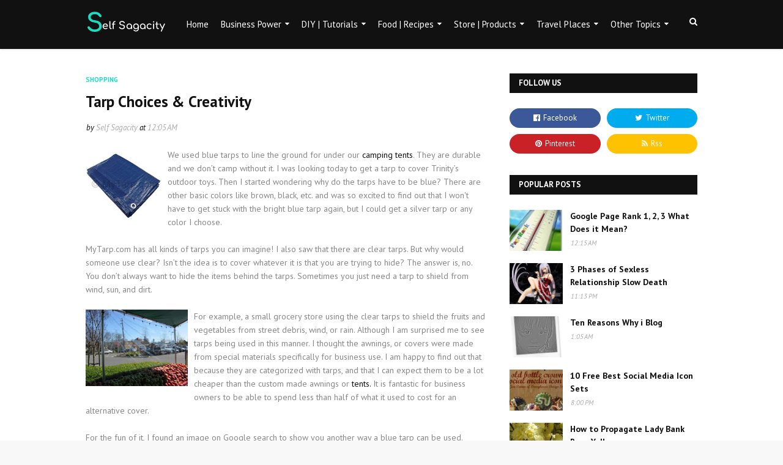

--- FILE ---
content_type: text/html; charset=UTF-8
request_url: https://www.selfsagacity.com/2011/01/tarp-choices-creativity.html
body_size: 39382
content:
<!DOCTYPE html>
<html class='ltr' dir='ltr' xmlns='http://www.w3.org/1999/xhtml' xmlns:b='http://www.google.com/2005/gml/b' xmlns:data='http://www.google.com/2005/gml/data' xmlns:expr='http://www.google.com/2005/gml/expr'>
<head>
<script async='async' data-ad-client='ca-pub-3380462467295508' src='https://pagead2.googlesyndication.com/pagead/js/adsbygoogle.js'></script>
<meta content='width=device-width, initial-scale=1, minimum-scale=1, maximum-scale=1' name='viewport'/>
<title>Tarp Choices &amp; Creativity</title>
<meta content='text/html; charset=UTF-8' http-equiv='Content-Type'/>
<!-- Chrome, Firefox OS and Opera -->
<meta content='#f8f8f8' name='theme-color'/>
<!-- Windows Phone -->
<meta content='#f8f8f8' name='msapplication-navbutton-color'/>
<meta content='blogger' name='generator'/>
<link href='https://www.selfsagacity.com/favicon.ico' rel='icon' type='image/x-icon'/>
<link href='https://www.selfsagacity.com/2011/01/tarp-choices-creativity.html' rel='canonical'/>
<link rel="alternate" type="application/atom+xml" title="Self Sagacity - Atom" href="https://www.selfsagacity.com/feeds/posts/default" />
<link rel="alternate" type="application/rss+xml" title="Self Sagacity - RSS" href="https://www.selfsagacity.com/feeds/posts/default?alt=rss" />
<link rel="service.post" type="application/atom+xml" title="Self Sagacity - Atom" href="https://www.blogger.com/feeds/5810566902374575347/posts/default" />

<link rel="alternate" type="application/atom+xml" title="Self Sagacity - Atom" href="https://www.selfsagacity.com/feeds/4358722775784744181/comments/default" />
<!--Can't find substitution for tag [blog.ieCssRetrofitLinks]-->
<link href='https://blogger.googleusercontent.com/img/b/R29vZ2xl/AVvXsEi_N7VjSSB86bLZHYp2OCVbzI-BjpGyHfkoOp_qDlPDix2cpm7yLwEzAgZVNi_KOLEUcEpUqQhM1QUlLXGzTPVm7XT0rSeR3_dxoCYK1NiEv78Ynlm2zGEPAzmufI3KrJLZL-0Zw8GyDeQ/s200/poly_blue_tarp_250x250.jpg' rel='image_src'/>
<meta content='https://www.selfsagacity.com/2011/01/tarp-choices-creativity.html' property='og:url'/>
<meta content='Tarp Choices &amp; Creativity' property='og:title'/>
<meta content='An online publication about living sagaciously at home and in business, from technology to food and garden.' property='og:description'/>
<meta content='https://blogger.googleusercontent.com/img/b/R29vZ2xl/AVvXsEi_N7VjSSB86bLZHYp2OCVbzI-BjpGyHfkoOp_qDlPDix2cpm7yLwEzAgZVNi_KOLEUcEpUqQhM1QUlLXGzTPVm7XT0rSeR3_dxoCYK1NiEv78Ynlm2zGEPAzmufI3KrJLZL-0Zw8GyDeQ/w1200-h630-p-k-no-nu/poly_blue_tarp_250x250.jpg' property='og:image'/>
<!-- Google Fonts -->
<link href='//fonts.googleapis.com/css?family=PT+Sans:400,400i,700,700i' media='all' rel='stylesheet' type='text/css'/>
<link href='https://stackpath.bootstrapcdn.com/font-awesome/4.7.0/css/font-awesome.min.css' rel='stylesheet'/>
<meta content='width=device-width, initial-scale=1, maximum-scale=1' name='viewport'/>
<meta content='blogger' name='generator'/>
<meta content='text/html; charset=UTF-8' http-equiv='Content-Type'/>
<link href='http://www.blogger.com/openid-server.g' rel='openid.server'/>
<link href='https://www.selfsagacity.com/' rel='openid.delegate'/>
<link href='https://www.selfsagacity.com/2011/01/tarp-choices-creativity.html' rel='canonical'/>
<title>Tarp Choices & Creativity - Self Sagacity</title>
<meta content='' name='description'/>
<meta content='Tarp Choices & Creativity, Self Sagacity: Tarp Choices & Creativity, Self Sagacity' name='keywords'/>
<link href='https://www.selfsagacity.com/feeds/posts/default' rel='alternate' title='Self Sagacity - Atom' type='application/atom+xml'/>
<link href='https://www.selfsagacity.com/feeds/posts/default?alt=rss' rel='alternate' title='Self Sagacity - RSS' type='application/rss+xml'/>
<link href='http://www.blogger.com/feeds/5810566902374575347/posts/default' rel='alternate' title='Self Sagacity - Atom' type='application/atom+xml'/>
<link href='https://blogger.googleusercontent.com/img/b/R29vZ2xl/AVvXsEi_N7VjSSB86bLZHYp2OCVbzI-BjpGyHfkoOp_qDlPDix2cpm7yLwEzAgZVNi_KOLEUcEpUqQhM1QUlLXGzTPVm7XT0rSeR3_dxoCYK1NiEv78Ynlm2zGEPAzmufI3KrJLZL-0Zw8GyDeQ/s72-c/poly_blue_tarp_250x250.jpg' rel='image_src'/>
<meta content='https://blogger.googleusercontent.com/img/b/R29vZ2xl/AVvXsEi_N7VjSSB86bLZHYp2OCVbzI-BjpGyHfkoOp_qDlPDix2cpm7yLwEzAgZVNi_KOLEUcEpUqQhM1QUlLXGzTPVm7XT0rSeR3_dxoCYK1NiEv78Ynlm2zGEPAzmufI3KrJLZL-0Zw8GyDeQ/s72-c/poly_blue_tarp_250x250.jpg' property='og:image'/>
<link href='/favicon.ico' rel='icon' type='image/x-icon'/>
<link href='https://plus.google.com/GOOGLE+ID/posts' rel='publisher'/>
<link href='https://plus.google.com/GOOGLE+ID/about' rel='author'/>
<link href='https://plus.google.com/GOOGLE+ID' rel='me'/>
<meta content='GOOGLE-WEBMASTER-CODE' name='google-site-verification'/>
<meta content='BING-WEBMASTER-CODE' name='msvalidate.01'/>
<meta content='ALEXA-VERIFY-CODE' name='alexaVerifyID'/>
<meta content='Sylhet, Bangladesh' name='geo.placename'/>
<meta content='YOUR-NAME' name='Author'/>
<meta content='general' name='rating'/>
<meta content='Bangladesh' name='geo.country'/>
<meta content='en_US' property='og:locale'/>
<meta content='en_GB' property='og:locale:alternate'/>
<meta content='english' name='language'/>
<meta content='https://www.facebook.com/Msubel.np' property='article:author'/>
<meta content='https://www.facebook.com/Msdesign.rtml' property='article:publisher'/>
<meta content='FACEBOOK-APP-ID' property='fb:app_id'/>
<meta content='FACEBOOK-ADMIN-ID' property='fb:admins'/>
<meta content='@msubelbd' name='twitter:site'/>
<meta content='@msubelbd' name='twitter:creator'/>
<!-- End of All in One SEO Pack for blogger by SRN Web Development -->
<!-- Template Style CSS -->
<style type='text/css'>@font-face{font-family:'PT Sans';font-style:normal;font-weight:400;font-display:swap;src:url(//fonts.gstatic.com/s/ptsans/v18/jizaRExUiTo99u79D0-ExcOPIDUg-g.woff2)format('woff2');unicode-range:U+0460-052F,U+1C80-1C8A,U+20B4,U+2DE0-2DFF,U+A640-A69F,U+FE2E-FE2F;}@font-face{font-family:'PT Sans';font-style:normal;font-weight:400;font-display:swap;src:url(//fonts.gstatic.com/s/ptsans/v18/jizaRExUiTo99u79D0aExcOPIDUg-g.woff2)format('woff2');unicode-range:U+0301,U+0400-045F,U+0490-0491,U+04B0-04B1,U+2116;}@font-face{font-family:'PT Sans';font-style:normal;font-weight:400;font-display:swap;src:url(//fonts.gstatic.com/s/ptsans/v18/jizaRExUiTo99u79D0yExcOPIDUg-g.woff2)format('woff2');unicode-range:U+0100-02BA,U+02BD-02C5,U+02C7-02CC,U+02CE-02D7,U+02DD-02FF,U+0304,U+0308,U+0329,U+1D00-1DBF,U+1E00-1E9F,U+1EF2-1EFF,U+2020,U+20A0-20AB,U+20AD-20C0,U+2113,U+2C60-2C7F,U+A720-A7FF;}@font-face{font-family:'PT Sans';font-style:normal;font-weight:400;font-display:swap;src:url(//fonts.gstatic.com/s/ptsans/v18/jizaRExUiTo99u79D0KExcOPIDU.woff2)format('woff2');unicode-range:U+0000-00FF,U+0131,U+0152-0153,U+02BB-02BC,U+02C6,U+02DA,U+02DC,U+0304,U+0308,U+0329,U+2000-206F,U+20AC,U+2122,U+2191,U+2193,U+2212,U+2215,U+FEFF,U+FFFD;}</style>
<style id='page-skin-1' type='text/css'><!--
/*
-----------------------------------------------
Design By: SRN Web Design
kmwsarfan@gmail.com
+94774843775
www.srnwebdesign.blogspot.com
----------------------------------------------- */
div#menu-footer {
display: none;
}
.footer li {
width: calc(100%) !important;
padding: 15px 0 0 !important;
list-style-type: circle;
}
a,
abbr,
acronym,
address,
applet,
b,
big,
blockquote,
body,
caption,
center,
cite,
code,
dd,
del,
dfn,
div,
dl,
dt,
em,
fieldset,
font,
form,
h1,
h2,
h3,
h4,
h5,
h6,
html,
i,
iframe,
img,
ins,
kbd,
label,
legend,
li,
object,
p,
pre,
q,
s,
samp,
small,
span,
strike,
strong,
sub,
sup,
table,
tbody,
td,
tfoot,
th,
thead,
tr,
tt,
u,
ul,
var {
padding: 0;
border: 0;
outline: 0;
vertical-align: baseline;
background: 0 0;
text-decoration: none
}
form,
textarea,
input,
button {
-webkit-appearance: none;
-moz-appearance: none;
appearance: none;
border-radius: 0
}
dl,
ul {
list-style-position: inside;
font-weight: 400;
list-style: none
}
ul li {
list-style: none
}
caption,
th {
text-align: center
}
img {
border: none;
position: relative
}
a,
a:visited {
text-decoration: none
}
.clearfix {
clear: both
}
.section,
.widget,
.widget ul {
margin: 0;
padding: 0
}
a {
color: #111111
}
a:hover {
color: #19ddc4
}
a img {
border: 0
}
abbr {
text-decoration: none
}
.CSS_LIGHTBOX {
z-index: 999999!important
}
.separator a {
clear: none!important;
float: none!important;
margin-left: 0!important;
margin-right: 0!important
}
#navbar-iframe,
.widget-item-control,
a.quickedit,
.home-link,
.feed-links {
display: none!important
}
.center {
display: table;
margin: 0 auto;
position: relative
}
.widget>h2,
.widget>h3 {
display: none
}
body {
background: #f8f8f8 url() repeat scroll top left;
background-color: #f8f8f8;
font-family: PT Sans, sans-serif;
font-size: 14px;
font-weight: 400;
color: #888888;
word-wrap: break-word;
margin: 0;
padding: 0
}
#outer-wrapper {
margin: 0 auto;
background-color: #fff;
box-shadow: 0 0 5px rgba(0, 0, 0, .1)
}
.row {
width: 1000px
}
#content-wrapper {
margin: 40px auto;
overflow: hidden
}
#content-wrapper>.container {
margin: 0 -20px
}
#main-wrapper {
float: left;
overflow: hidden;
width: 66.66666667%;
box-sizing: border-box;
padding: 0 20px
}
#sidebar-wrapper {
float: right;
overflow: hidden;
width: 33.33333333%;
box-sizing: border-box;
padding: 0 20px
}
.index #main-wrapper {
width: 100%
}
.index #sidebar-wrapper {
display: none
}
.post-image-wrap {
position: relative;
display: block
}
.post-image-link,
.about-author .avatar-container,
.comments .avatar-image-container {
background-color: #f9f9f9;
color: transparent!important
}
.post-thumb {
display: block;
position: relative;
width: 100%;
height: 100%;
object-fit: cover;
z-index: 1;
transition: opacity .17s ease
}
.post-image-link:hover .post-thumb {
opacity: .8
}
.social a:before {
display: inline-block;
font-family: FontAwesome;
font-style: normal;
font-weight: 400
}
.social .facebook a:before {
content: "\f230"
}
.social .facebook-f a:before {
content: "\f09a"
}
.social .twitter a:before {
content: "\f099"
}
.social .gplus a:before {
content: "\f0d5"
}
.social .rss a:before {
content: "\f09e"
}
.social .youtube a:before {
content: "\f16a"
}
.social .skype a:before {
content: "\f17e"
}
.social .stumbleupon a:before {
content: "\f1a4"
}
.social .tumblr a:before {
content: "\f173"
}
.social .vk a:before {
content: "\f189"
}
.social .stack-overflow a:before {
content: "\f16c"
}
.social .github a:before {
content: "\f09b"
}
.social .linkedin a:before {
content: "\f0e1"
}
.social .dribbble a:before {
content: "\f17d"
}
.social .soundcloud a:before {
content: "\f1be"
}
.social .behance a:before {
content: "\f1b4"
}
.social .digg a:before {
content: "\f1a6"
}
.social .instagram a:before {
content: "\f16d"
}
.social .pinterest a:before {
content: "\f0d2"
}
.social .pinterest-p a:before {
content: "\f231"
}
.social .twitch a:before {
content: "\f1e8"
}
.social .delicious a:before {
content: "\f1a5"
}
.social .codepen a:before {
content: "\f1cb"
}
.social .reddit a:before {
content: "\f1a1"
}
.social .whatsapp a:before {
content: "\f232"
}
.social .snapchat a:before {
content: "\f2ac"
}
.social .email a:before {
content: "\f0e0"
}
.social .external-link a:before {
content: "\f14c"
}
.social-color .facebook a,
.social-color .facebook-f a {
background-color: #3b5999
}
.social-color .twitter a {
background-color: #00acee
}
.social-color .gplus a {
background-color: #db4a39
}
.social-color .youtube a {
background-color: #db4a39
}
.social-color .instagram a {
background: linear-gradient(15deg, #ffb13d, #dd277b, #4d5ed4)
}
.social-color .pinterest a,
.social-color .pinterest-p a {
background-color: #ca2127
}
.social-color .dribbble a {
background-color: #ea4c89
}
.social-color .linkedin a {
background-color: #0077b5
}
.social-color .tumblr a {
background-color: #365069
}
.social-color .twitch a {
background-color: #6441a5
}
.social-color .rss a {
background-color: #ffc200
}
.social-color .skype a {
background-color: #00aff0
}
.social-color .stumbleupon a {
background-color: #eb4823
}
.social-color .vk a {
background-color: #4a76a8
}
.social-color .stack-overflow a {
background-color: #f48024
}
.social-color .github a {
background-color: #24292e
}
.social-color .soundcloud a {
background: linear-gradient(#ff7400, #ff3400)
}
.social-color .behance a {
background-color: #191919
}
.social-color .digg a {
background-color: #1b1a19
}
.social-color .delicious a {
background-color: #0076e8
}
.social-color .codepen a {
background-color: #000
}
.social-color .reddit a {
background-color: #ff4500
}
.social-color .whatsapp a {
background-color: #3fbb50
}
.social-color .snapchat a {
background-color: #ffe700
}
.social-color .email a {
background-color: #888
}
.social-color .external-link a {
background-color: #19ddc4
}
.social-text .facebook a:after,
.social-text .facebook-f a:after {
content: "Facebook"
}
.social-text .twitter a:after {
content: "Twitter"
}
.social-text .gplus a:after {
content: "Google +"
}
.social-text .rss a:after {
content: "Rss"
}
.social-text .youtube a:after {
content: "YouTube"
}
.social-text .skype a:after {
content: "Skype"
}
.social-text .stumbleupon a:after {
content: "StumbleUpon"
}
.social-text .tumblr a:after {
content: "Tumblr"
}
.social-text .vk a:after {
content: "VKontakte"
}
.social-text .stack-overflow a:after {
content: "Stack Overflow"
}
.social-text .github a:after {
content: "Github"
}
.social-text .linkedin a:after {
content: "LinkedIn"
}
.social-text .dribbble a:after {
content: "Dribbble"
}
.social-text .soundcloud a:after {
content: "SoundCloud"
}
.social-text .behance a:after {
content: "Behance"
}
.social-text .digg a:after {
content: "Digg"
}
.social-text .instagram a:after {
content: "Instagram"
}
.social-text .pinterest a:after,
.social-text .pinterest-p a:after {
content: "Pinterest"
}
.social-text .twitch a:after {
content: "Twitch"
}
.social-text .delicious a:after {
content: "Delicious"
}
.social-text .codepen a:after {
content: "CodePen"
}
.social-text .flipboard a:after {
content: "Flipboard"
}
.social-text .reddit a:after {
content: "Reddit"
}
.social-text .whatsapp a:after {
content: "Whatsapp"
}
.social-text .snapchat a:after {
content: "Snapchat"
}
.social-text .email a:after {
content: "Email"
}
.social-text .external-link a:after {
content: "WebSite"
}
#header-wrap {
position: relative;
width: 100%;
height: 80px;
background-color: #111111;
z-index: 1010;
box-shadow: 0 1px 4px 0 rgba(0, 0, 0, 0.1)
}
#header-wrap .container {
position: relative;
margin: 0 auto
}
.header-logo {
float: left;
margin: 0 20px 0 0
}
.main-logo {
position: relative;
float: left;
width: auto;
max-width: 250px;
max-height: 40px;
margin: 0;
padding: 15px 0
}
.main-logo .header-image-wrapper {
display: block
}
.main-logo img {
max-width: 100%;
max-height: 40px;
margin: 0
}
.main-logo h1 {
color: #fff;
font-size: 20px;
line-height: 1.4em;
margin: 0
}
.main-logo p {
font-size: 12px;
margin: 5px 0 0
}
.header-menu {
float: left
}
#main-menu .widget,
#main-menu .widget>.widget-title {
display: none
}
#main-menu .show-menu {
display: block
}
#main-menu {
position: relative;
height: 70px;
z-index: 15
}
#main-menu ul>li {
float: left;
position: relative;
margin: 0;
padding: 0;
transition: background .17s ease
}
#main-menu ul>li>a {
position: relative;
color: #ffffff;
font-size: 15px;
font-weight: 400;
line-height: 80px;
display: inline-block;
text-decoration: none;
margin: 0;
padding: 0 10px;
transition: color .17s ease
}
#main-menu ul#main-menu-nav>li:hover>a {
color: #999999
}
#main-menu ul>li>ul {
position: absolute;
float: left;
left: 0;
top: 70px;
width: 180px;
background-color: #111111;
z-index: 99999;
margin-top: 0;
padding: 0;
border: 0;
box-shadow: 0 2px 2px rgba(0, 0, 0, 0.2);
visibility: hidden;
opacity: 0
}
#main-menu ul>li>ul>li:hover {
background-color: rgba(255, 255, 255, 0.03)
}
#main-menu ul>li>ul>li>ul {
position: absolute;
float: left;
top: 0;
left: 100%;
margin-left: 0;
border: 0
}
#main-menu ul>li>ul>li {
display: block;
float: none;
position: relative;
transition: background .17s ease
}
#main-menu ul>li>ul>li a {
display: block;
height: 34px;
font-size: 13px;
color: #ffffff;
font-weight: 400;
line-height: 34px;
box-sizing: border-box;
margin: 0;
padding: 0 15px;
transition: color .17s ease
}
#main-menu ul>li>ul>li:last-child a {
border-bottom: 0
}
#main-menu ul>li.has-sub>a:after {
content: '\f0d7';
float: right;
font-family: FontAwesome;
font-size: 12px;
font-weight: 400;
margin: -1px 0 0 6px
}
#main-menu ul>li>ul>li.has-sub>a:after {
content: '\f0da';
float: right;
margin: 0
}
#main-menu ul>li:hover>ul,
#main-menu ul>li>ul>li:hover>ul {
visibility: visible;
opacity: 1
}
#main-menu ul ul {
transition: all .17s ease
}
.show-search,
.hide-search {
position: absolute;
top: 15px;
right: 0;
display: block;
width: 40px;
height: 40px;
line-height: 40px;
z-index: 20;
color: #ffffff;
font-size: 14px;
font-weight: 400;
text-align: right;
cursor: pointer;
transition: color .17s ease
}
.show-search:hover,
.hide-search:hover {
color: #999999
}
.show-search:before {
content: "\f002";
font-family: FontAwesome
}
.hide-search:before {
content: "\f00d";
font-family: FontAwesome
}
#nav-search {
display: none;
position: absolute;
left: 0;
top: 0;
width: 100%;
height: 70px;
z-index: 99;
background-color: #111111;
box-sizing: border-box;
padding: 0
}
#nav-search .search-form {
width: 100%;
height: 70px;
background-color: rgba(0, 0, 0, 0);
line-height: 70px;
overflow: hidden;
padding: 0
}
#nav-search .search-input {
width: 100%;
height: 70px;
font-family: inherit;
color: #ffffff;
margin: 0;
padding: 0 50px 0 0;
background-color: rgba(0, 0, 0, 0);
font-size: 13px;
font-weight: 400;
box-sizing: border-box;
border: 0
}
#nav-search .search-input:focus {
color: #ffffff;
outline: none
}
.mobile-menu-toggle {
display: none;
position: absolute;
top: 15px;
left: 0;
width: 40px;
height: 40px;
line-height: 40px;
z-index: 20;
color: #ffffff;
font-size: 17px;
font-weight: 400;
text-align: left;
cursor: pointer;
transition: color .17s ease
}
.mobile-menu-toggle:hover {
color: #999999
}
.mobile-menu-toggle:before {
content: "\f0c9";
font-family: FontAwesome
}
.nav-active .mobile-menu-toggle:before {
content: "\f00d";
font-family: FontAwesome
}
.overlay {
display: none;
position: fixed;
top: 0;
left: 0;
right: 0;
bottom: 0;
z-index: 990;
background: rgba(255, 255, 255, 0.8)
}
.mobile-menu-wrap {
display: none;
position: absolute;
top: 70px;
left: 0;
width: 100%;
background-color: #111111;
box-sizing: border-box;
visibility: hidden;
z-index: 1000;
opacity: 0;
transition: all .17s ease
}
.nav-active .mobile-menu-wrap {
visibility: visible;
opacity: 1
}
.mobile-menu {
position: relative;
overflow: hidden;
padding: 20px;
border-top: 1px solid rgba(255, 255, 255, 0.03)
}
.mobile-menu>ul {
margin: 0
}
.mobile-menu .m-sub {
display: none;
padding: 0
}
.mobile-menu ul li {
position: relative;
display: block;
overflow: hidden;
float: left;
width: 100%;
font-size: 12px;
line-height: 38px
}
.mobile-menu>ul>li {
font-weight: 700
}
.mobile-menu>ul li ul {
overflow: hidden
}
.mobile-menu ul li a {
color: #ffffff;
padding: 0;
display: block;
transition: all .17s ease
}
.mobile-menu>ul>li>a {
text-transform: uppercase
}
.mobile-menu ul li.has-sub .submenu-toggle {
position: absolute;
top: 0;
right: 0;
color: #ffffff;
cursor: pointer
}
.mobile-menu ul li.has-sub .submenu-toggle:after {
content: '\f0da';
font-family: FontAwesome;
font-weight: 400;
float: right;
width: 34px;
font-size: 16px;
text-align: center;
transition: all .17s ease
}
.mobile-menu ul li.has-sub.show>.submenu-toggle:after {
transform: rotate(90deg)
}
.mobile-menu>ul>li>ul>li>a {
color: #ffffff;
opacity: .7;
padding: 0 0 0 15px
}
.mobile-menu>ul>li>ul>li>ul>li>a {
color: #ffffff;
opacity: .7;
padding: 0 0 0 30px
}
.header-hero {
position: relative;
overflow: hidden;
background-color: #19ddc4;
background-repeat: no-repeat;
background-size: cover;
background-position: center;
text-align: center;
z-index: 5;
padding: 0
}
#intro-section {
position: relative;
overflow: hidden;
z-index: 10
}
.intro-section .widget {
margin: 120px 0
}
.intro-section .widget:nth-child(2) {
margin: -90px 0 120px
}
.intro-title {
color: #fff;
font-size: 35px;
font-weight: 700;
line-height: 1.5em;
text-shadow: 0 0 5px rgba(0, 0, 0, 0.7);
margin: 0 0 15px
}
.intro-snippet {
color: #fff;
font-size: 16px;
line-height: 1.5em;
text-shadow: 0 0 2px rgba(0, 0, 0, 0.3);
margin: 0
}
.intro-links a {
display: inline-block;
color: #fff;
background-color: #111111;
height: 30px;
font-size: 11px;
font-weight: 700;
text-transform: uppercase;
line-height: 30px;
padding: 0 25px;
margin: 0 15px 0 0;
border-radius: 30px;
transition: background .17s ease
}
.intro-links a:hover {
background-color: #19ddc4
}
#home-ad-top .widget>.widget-title {
display: none
}
#home-ad-top .widget {
position: relative;
padding: 0 20px
}
#home-ad-top .widget-content {
position: relative;
width: 728px;
max-width: 100%;
max-height: 90px;
line-height: 1;
margin: 40px auto 0
}
.post-meta {
color: #aaaaaa;
font-size: 12px;
font-weight: 400;
font-style: italic;
padding: 0 1px
}
.post-meta .post-author,
.post-meta .post-date {
display: inline-block
}
.post-meta em {
color: #111111
}
.post-meta a {
color: #aaaaaa;
transition: color .17s ease
}
.post-meta a:hover {
color: #19ddc4
}
.custom-widget li {
overflow: hidden;
padding: 20px 0 0
}
.custom-widget .post-image-link {
position: relative;
width: 87px;
height: 67px;
float: left;
overflow: hidden;
display: block;
vertical-align: middle;
margin: 0 12px 0 0
}
.custom-widget .post-title {
overflow: hidden;
font-family: PT Sans, sans-serif;
font-size: 14px;
font-weight: 700;
line-height: 1.5em;
margin: 0 0 5px
}
.custom-widget .post-title a {
display: block;
color: #111111;
transition: color .17s ease
}
.custom-widget .post-title a:hover {
color: #19ddc4
}
.custom-widget .post-meta {
font-size: 11px
}
.custom-widget .post-date:before {
font-size: 10px
}
.main .widget {
position: relative
}
.queryMessage {
overflow: hidden;
background-color: #f2f2f2;
color: #111111;
font-size: 13px;
font-weight: 400;
padding: 8px 10px;
margin: 0 0 25px
}
.queryMessage .query-info {
margin: 0 5px
}
.queryMessage .search-query,
.queryMessage .search-label {
font-weight: 700;
text-transform: uppercase
}
.queryMessage .search-query:before,
.queryMessage .search-label:before {
content: "\201c"
}
.queryMessage .search-query:after,
.queryMessage .search-label:after {
content: "\201d"
}
.queryMessage a.show-more {
float: right;
color: #19ddc4
}
.queryMessage a.show-more:hover {
text-decoration: underline
}
.queryEmpty {
font-size: 13px;
font-weight: 400;
padding: 10px 0;
margin: 0 0 25px;
text-align: center
}
.blog-post {
display: block;
overflow: hidden;
word-wrap: break-word
}
.index-post-wrap {
display: flex;
flex-wrap: wrap;
margin: 0 -15px
}
.index-post {
width: 33.33333333%;
flex-direction: column;
vertical-align: top;
box-sizing: border-box;
padding: 0 15px;
margin: 0 0 30px
}
.index-post .post-image-wrap {
float: left;
width: 100%;
height: 200px;
margin: 0 0 15px
}
.index-post .post-image-wrap .post-image-link {
width: 100%;
height: 100%;
position: relative;
display: block;
z-index: 1;
overflow: hidden
}
.post-tag {
position: relative;
display: inline-block;
color: #19ddc4;
font-size: 11px;
font-weight: 700;
line-height: 11px;
text-transform: uppercase
}
.index-post .post-info {
display: block;
text-align: center
}
.index-post .post-info>h2 {
font-family: PT Sans, sans-serif;
font-size: 19px;
font-weight: 700;
line-height: 1.5em;
padding: 0 10px;
margin: 7px 0 10px
}
.index-post .post-info>h2>a {
display: block;
color: #111111;
transition: color .17s ease
}
.index-post .post-info>h2>a:hover {
color: #19ddc4
}
.widget iframe,
.widget img {
max-width: 100%
}
.post-snippet {
position: relative;
display: block;
overflow: hidden;
font-size: 13px;
color: #888;
line-height: 1.5em;
font-weight: 400;
margin: 10px 0 0
}
a.read-more {
position: relative;
display: inline-block;
background-color: #111111;
height: 28px;
color: #fff;
font-size: 11px;
font-weight: 700;
line-height: 28px;
text-transform: uppercase;
padding: 0 15px;
margin: 15px 0 0;
border-radius: 28px;
transition: background .17s
}
a.read-more:hover {
background-color: #19ddc4
}
.item-post h1.post-title {
font-family: PT Sans, sans-serif;
font-size: 25px;
color: #111111;
line-height: 1.5em;
font-weight: 700;
position: relative;
display: block;
margin: 10px 0 15px
}
.item-post .post-header .post-meta {
font-size: 13px
}
.item-post .post-body {
display: block;
overflow: hidden;
font-size: 14px;
line-height: 1.6em;
padding: 25px 0 0
}
.static_page .item-post .post-body {
padding: 20px 0
}
.item-post .post-outer {
padding: 0
}
.item-post .post-body img {
max-width: 100%
}
.post-footer {
position: relative;
float: left;
width: 100%;
margin: 25px 0 0
}
.inline-ad {
position: relative;
display: block;
max-height: 60px;
margin: 0 0 30px
}
.inline-ad>ins {
display: block!important;
margin: 0 auto!important
}
.item .inline-ad {
float: left;
width: 100%;
margin: 30px 0 0
}
.item-post-wrap>.inline-ad {
margin: 0 0 30px
}
.post-labels {
overflow: hidden;
height: auto;
position: relative;
margin: 0 0 25px
}
.post-labels span,
.post-labels a {
float: left;
color: #19ddc4;
font-size: 12px;
font-weight: 400
}
.post-labels span {
color: #111111
}
.post-labels a {
margin: 0 0 0 5px;
transition: all .17s ease
}
.post-labels .Label:after {
content: ','
}
.post-labels .Label:last-child:after {
display: none
}
.post-labels a:hover {
text-decoration: underline
}
.post-share {
position: relative;
overflow: hidden;
line-height: 0;
margin: 0 0 30px
}
ul.share-links {
position: relative
}
.share-links li {
float: left;
box-sizing: border-box;
margin: 0 5px 0 0
}
.share-links li.whatsapp-mobile {
display: none
}
.is-mobile li.whatsapp-desktop {
display: none
}
.is-mobile li.whatsapp-mobile {
display: inline-block
}
.share-links li a,
.share-links li span {
float: left;
display: inline-block;
height: 28px;
line-height: 28px;
color: #fff;
font-size: 12px;
font-weight: 400;
padding: 0 10px;
border-radius: 28px;
transition: all .17s ease
}
.share-links li span {
background-color: #111111;
color: #fff
}
.share-links li a:after {
display: none;
margin: 0 0 0 5px
}
.share-links .facebook-f a:after,
.share-links .twitter a:after,
.share-links .pinterest-p a:after {
display: inline-block
}
.share-links li a:hover {
opacity: .8
}
.about-author {
position: relative;
display: block;
overflow: hidden;
padding: 20px;
margin: 0 0 25px;
border: 1px solid #ebebeb
}
.about-author .avatar-container {
position: relative;
float: left;
width: 100px;
height: 100px;
background-color: #f2f2f2;
overflow: hidden;
margin: 0 15px 0 0;
border-radius: 100%
}
.about-author .author-avatar {
float: left;
width: 100%;
height: 100%
}
.author-name {
overflow: hidden;
display: inline-block;
font-family: PT Sans, sans-serif;
font-size: 16px;
font-weight: 700;
margin: 3px 0
}
.author-name span {
color: #111111
}
.author-name a {
color: #19ddc4
}
.author-name a:hover {
text-decoration: underline
}
.author-description {
display: block;
overflow: hidden;
font-size: 13px;
line-height: 1.6em
}
.author-description a {
color: #111111;
transition: color .17s ease
}
.author-description a:hover {
color: #19ddc4
}
#related-wrap {
overflow: hidden;
margin: 0 0 25px
}
#related-wrap .related-tag {
display: none
}
.related-title h3 {
font-family: PT Sans, sans-serif;
color: #111111;
font-size: 16px;
font-weight: 700;
margin: 0 auto 17px
}
.related-ready {
float: left;
width: 100%
}
.related-ready .loader {
height: 178px
}
ul.related-posts {
position: relative;
overflow: hidden;
margin: 0 -10px;
padding: 0
}
.removelink{text-indent:-99999px;}
.related-posts .related-item {
width: 33.33333333%;
position: relative;
overflow: hidden;
float: left;
display: block;
box-sizing: border-box;
margin: 0;
padding: 0 10px
}
.related-posts .post-image-wrap {
position: relative;
overflow: hidden
}
.related-posts .post-image-link {
width: 100%;
height: 140px;
position: relative;
overflow: hidden;
display: block
}
.related-posts .related-item .post-meta {
padding: 0;
border: 0
}
.related-posts .post-title {
font-family: PT Sans, sans-serif;
font-size: 14px;
font-weight: 700;
line-height: 1.5em;
display: block;
margin: 7px 0 3px
}
.related-posts .post-title a {
color: #111111;
transition: color .17s ease
}
.related-posts .related-item:hover .post-title a {
color: #19ddc4
}
ul.post-nav {
position: relative;
overflow: hidden;
display: block;
padding: 0;
margin: 0 0 25px;
border-top: 1px solid #ebebeb;
border-bottom: 1px solid #ebebeb
}
.post-nav li {
display: inline-block;
width: 50%
}
.post-nav .post-prev {
float: left;
text-align: left;
box-sizing: border-box;
padding: 0 10px
}
.post-nav .post-next {
float: right;
text-align: right;
box-sizing: border-box;
padding: 0 10px
}
.post-nav li a {
color: #111111;
line-height: 1.4em;
display: block;
overflow: hidden;
padding: 15px 0;
transition: color .17s ease
}
.post-nav li:hover a {
color: #19ddc4
}
.post-nav li span {
display: block;
font-size: 12px;
color: #aaaaaa;
font-weight: 700;
text-transform: uppercase;
padding: 0 0 2px
}
.post-nav .post-prev span:before {
content: "\f053";
float: left;
font-family: FontAwesome;
font-size: 8px;
font-weight: 400;
text-transform: none;
margin: 1px 2px 0 0
}
.post-nav .post-next span:after {
content: "\f054";
float: right;
font-family: FontAwesome;
font-size: 8px;
font-weight: 400;
text-transform: none;
margin: 1px 0 0 2px
}
.post-nav p {
font-size: 13px;
font-weight: 400;
line-height: 1.4em;
margin: 0
}
.post-nav .post-nav-active p {
color: #aaaaaa
}
#blog-pager {
display: block;
overflow: hidden;
clear: both;
text-align: center;
margin: 20px 0 0
}
.blog-pager a,
.blog-pager span {
display: inline-block;
width: 32px;
height: 32px;
background-color: #f2f2f2;
color: #111111;
font-size: 13px;
font-weight: 700;
line-height: 32px;
text-align: center;
box-sizing: border-box;
padding: 0;
margin: 0 2px;
border-radius: 100%;
transition: all .17s ease
}
.blog-pager span.page-dots {
width: 20px;
background-color: #fff;
font-size: 16px;
line-height: 30px;
border: 0
}
.blog-pager .page-of {
display: none;
width: auto;
float: right;
border-color: rgba(0, 0, 0, 0);
margin: 0
}
.blog-pager .page-active {
background-color: #111111;
color: #fff
}
.blog-pager a:hover {
background-color: #19ddc4;
color: #fff
}
.blog-pager .page-prev:before,
.blog-pager .page-next:before {
font-family: FontAwesome;
font-size: 15px;
font-weight: 400
}
.blog-pager .page-prev:before {
content: '\f100'
}
.blog-pager .page-next:before {
content: '\f101'
}
.archive #blog-pager,
.blog-pager .blog-pager-newer-link,
.blog-pager .blog-pager-older-link {
display: none
}
.blog-post-comments {
display: none
}
#comments {
margin: 0
}
#gpluscomments {
float: left!important;
width: 100%!important;
margin: 0 0 25px!important
}
#gpluscomments iframe {
float: left!important;
width: 100%
}
.comments {
display: block;
clear: both;
margin: 0
}
.comments>h3 {
float: left;
width: 100%;
font-family: PT Sans, sans-serif;
font-size: 16px;
color: #111111;
font-weight: 700;
margin: 0 0 20px
}
.comments>h3.no-comments {
margin: 0 0 15px
}
.comments .comments-content {
float: left;
width: 100%;
margin: 0
}
#comments h4#comment-post-message {
display: none
}
.comments .comment-block {
padding: 0 0 0 55px
}
.comments .comment-content {
font-size: 13px;
line-height: 1.6em;
margin: 10px 0
}
.comment-thread .comment {
position: relative;
padding: 15px 0 0;
margin: 15px 0 0;
list-style: none;
border-top: 1px solid #ebebeb
}
.comment-thread ol {
padding: 0 0 0 15px;
margin: 0 0 15px
}
.comment-thread ol>li:first-child {
padding: 0;
margin: 0;
border: 0
}
.comment-thread .avatar-image-container {
position: absolute;
top: 15px;
left: 0;
width: 40px;
height: 40px;
border-radius: 100%;
overflow: hidden
}
.comment-thread ol>li:first-child>.avatar-image-container {
top: 0
}
.avatar-image-container img {
width: 100%;
height: 100%
}
.comments .comment-header .user {
font-family: PT Sans, sans-serif;
font-size: 14px;
color: #111111;
display: inline-block;
font-style: normal;
font-weight: 700;
margin: 0
}
.comments .comment-header .user a {
color: #111111
}
.comments .comment-header .icon.user {
display: none
}
.comments .comment-header .icon.blog-author {
display: inline-block;
font-size: 12px;
color: #19ddc4;
font-weight: 400;
vertical-align: top;
margin: 0 0 0 5px
}
.comments .comment-header .icon.blog-author:before {
content: '\f058';
font-family: FontAwesome
}
.comments .comment-header .datetime {
display: inline-block;
margin: 0 0 0 5px
}
.comment-header .datetime a {
font-size: 12px;
color: #aaaaaa;
font-style: italic
}
.comment-header .datetime a:before {
content: '.';
font-size: 15px;
line-height: 15px;
vertical-align: top;
margin: 0 5px 0 2px
}
.comments .comment-actions {
display: block;
margin: 0 0 15px
}
.comments .comment-actions a {
color: #aaaaaa;
font-size: 11px;
margin: 0 15px 0 0;
transition: color .17s ease
}
.comments .comment-actions a:hover {
color: #19ddc4
}
.loadmore.loaded a {
display: inline-block;
border-bottom: 1px solid rgba(0, 0, 0, 0.1);
text-decoration: none;
margin-top: 15px
}
.comments .continue {
display: none!important
}
.comments .comment-replies {
padding: 0 0 0 55px
}
.thread-expanded .thread-count a,
.loadmore {
display: none
}
.comments .footer,
.comments .comment-footer {
font-size: 13px
}
.comment-form {
margin: 0 -7.5px
}
.comment-form>p {
font-size: 13px;
padding: 10px 0 5px
}
.comment-form>p>a {
color: #111111
}
.comment-form>p>a:hover {
text-decoration: underline
}
iframe.blogger-iframe-colorize,
iframe.blogger-comment-from-post {
height: 253px!important
}
.post-body h1,
.post-body h2,
.post-body h3,
.post-body h4,
.post-body h5,
.post-body h6 {
color: #111111;
margin: 0 0 15px
}
.post-body h1,
.post-body h2 {
font-size: 24px
}
.post-body h3 {
font-size: 21px
}
.post-body h4 {
font-size: 18px
}
.post-body h5 {
font-size: 16px
}
.post-body h6 {
font-size: 13px
}
blockquote {
font-size: 15px;
line-height: 1.5em;
font-style: italic;
color: #111111;
text-align: center;
padding: 10px 50px;
margin: 0
}
blockquote:before,
blockquote:after {
display: inline-block;
font-family: FontAwesome;
color: #111111;
font-weight: 400;
font-style: normal;
line-height: 1
}
blockquote:before {
content: '\f10d';
margin: 0 10px 0 0
}
blockquote:after {
content: '\f10e';
margin: 0 0 0 10px
}
.widget .post-body ul,
.widget .post-body ol {
line-height: 1.5;
font-weight: 400
}
.widget .post-body li {
margin: 5px 0;
padding: 0;
line-height: 1.5
}
.post-body ul {
padding: 0 0 0 20px
}
.post-body ul li:before {
content: "\f105";
font-family: FontAwesome;
font-size: 13px;
font-weight: 900;
margin: 0 5px 0 0
}
.post-body u {
text-decoration: underline
}
.post-body a {
transition: color .17s ease
}
.post-body strike {
text-decoration: line-through
}
.contact-form {
overflow: hidden
}
.contact-form .widget-title {
display: none
}
.contact-form .contact-form-name {
width: calc(50% - 5px)
}
.contact-form .contact-form-email {
width: calc(50% - 5px);
float: right
}
.sidebar .widget {
position: relative;
overflow: hidden;
background-color: #fff;
box-sizing: border-box;
padding: 0;
margin: 0 0 35px
}
.sidebar .widget>.widget-title {
position: relative;
float: left;
width: 100%;
height: 32px;
background-color: #111111;
display: block;
margin: 0 0 25px
}
.sidebar .widget>.widget-title>h3 {
display: block;
height: 32px;
font-size: 13px;
color: #fff;
font-weight: 700;
line-height: 32px;
text-transform: uppercase;
padding: 0 15px;
margin: 0
}
#sidebar-right .widget:last-child {
margin: 0
}
.sidebar .widget-content {
float: left;
width: 100%;
margin: 0
}
ul.social-counter {
display: flex;
flex-wrap: wrap;
margin: 0 -5px
}
.social-counter li {
float: left;
width: calc(50% - 10px);
display: flex;
flex-direction: column;
margin: 10px 5px 0
}
.social-counter li:nth-child(1),
.social-counter li:nth-child(2) {
margin: 0 5px
}
.social-counter li a {
display: block;
height: 100%;
height: 32px;
font-size: 13px;
color: #fff;
text-align: center;
line-height: 32px;
padding: 0 10px;
border-radius: 32px;
transition: opacity .17s ease
}
.social-counter li a:after {
margin: 0 0 0 5px
}
.social-counter li a:hover {
opacity: .9
}
.list-label li {
position: relative;
display: block;
padding: 8px 0;
border-top: 1px dashed #ebebeb
}
.list-label li:first-child {
padding: 0 0 8px;
border-top: 0
}
.list-label li:last-child {
padding-bottom: 0;
border-bottom: 0
}
.list-label li a {
display: block;
color: #111111;
font-size: 13px;
font-weight: 400;
text-transform: capitalize;
transition: color .17s
}
.list-label li a:before {
content: "\f105";
float: left;
color: #111111;
font-family: FontAwesome;
margin: 2px 3px 0 0
}
.list-label li a:hover {
color: #19ddc4
}
.list-label .label-count {
color: #111111;
font-size: 11px;
font-weight: 400;
position: relative;
float: right;
background-color: rgba(0, 0, 0, 0.08);
width: 18px;
height: 18px;
text-align: center;
line-height: 18px;
border-radius: 100%;
transition: all .17s ease
}
.list-label li a:hover .label-count {
background-color: #19ddc4;
color: #fff
}
.cloud-label li {
position: relative;
float: left;
margin: 0 5px 5px 0
}
.cloud-label li a {
display: block;
height: 26px;
background-color: #f2f2f2;
color: #111111;
font-size: 11px;
line-height: 26px;
font-weight: 400;
padding: 0 10px;
border-radius: 26px;
transition: all .17s ease
}
.cloud-label li a:hover {
color: #fff;
background-color: #19ddc4
}
.cloud-label .label-count {
display: none
}
.sidebar .FollowByEmail>.widget-title {
margin: 0 0 15px
}
.FollowByEmail .widget-content {
position: relative;
overflow: hidden;
font-weight: 400
}
.FollowByEmail .before-text {
display: block;
overflow: hidden;
font-family: PT Sans, sans-serif;
font-size: 14px;
color: #111111;
line-height: 1.5em;
padding: 0 30px 0 0;
margin: 0 0 10px
}
.FollowByEmail .follow-by-email-inner {
position: relative
}
.FollowByEmail .follow-by-email-inner .follow-by-email-address {
width: 100%;
height: 32px;
font-family: inherit;
font-size: 11px;
color: #888;
text-align: center;
font-style: italic;
padding: 0 10px;
margin: 0;
box-sizing: border-box;
border: 1px solid #eaeaea;
border-radius: 32px;
transition: ease .17s
}
.FollowByEmail .follow-by-email-inner .follow-by-email-address:focus {
border-color: rgba(0, 0, 0, 0.1)
}
.FollowByEmail .follow-by-email-inner .follow-by-email-submit {
width: 100%;
height: 32px;
background-color: #19ddc4;
font-family: inherit;
font-size: 12px;
color: #fff;
font-weight: 700;
text-transform: uppercase;
cursor: pointer;
margin: 10px 0 0;
border: 0;
border-radius: 32px;
transition: background .17s ease
}
.FollowByEmail .follow-by-email-inner .follow-by-email-submit:hover {
background-color: #111111
}
#ArchiveList ul.flat li {
color: #111111;
font-size: 13px;
font-weight: 400;
padding: 8px 0;
border-bottom: 1px dashed #eaeaea
}
#ArchiveList ul.flat li:first-child {
padding-top: 0
}
#ArchiveList ul.flat li:last-child {
padding-bottom: 0;
border-bottom: 0
}
#ArchiveList .flat li>a {
display: block;
color: #111111;
transition: color .17s
}
#ArchiveList .flat li>a:hover {
text-decoration: underline
}
#ArchiveList .flat li>a:before {
content: "\f105";
float: left;
color: #111111;
font-family: FontAwesome;
margin: 2px 3px 0 0
}
#ArchiveList .flat li>a>span {
color: #111111;
font-size: 11px;
font-weight: 400;
position: relative;
float: right;
background-color: rgba(0, 0, 0, 0.08);
width: 18px;
height: 18px;
text-align: center;
line-height: 18px;
border-radius: 18px;
transition: all .17s ease
}
#ArchiveList .flat li>a:hover>span {
background-color: #19ddc4;
color: #fff
}
.PopularPosts .widget-content .post {
overflow: hidden;
padding: 20px 0 0
}
.sidebar .PopularPosts .widget-content .post:first-child,
.sidebar .custom-widget li:first-child {
padding: 0
}
.PopularPosts .post-image-link {
position: relative;
width: 87px;
height: 67px;
float: left;
overflow: hidden;
display: block;
vertical-align: middle;
margin: 0 12px 0 0
}
.PopularPosts .post-info {
overflow: hidden
}
.PopularPosts .post-title {
font-family: PT Sans, sans-serif;
font-size: 14px;
font-weight: 700;
line-height: 1.5em;
margin: 0 0 5px
}
.PopularPosts .post-title a {
display: block;
color: #111111;
transition: color .17s ease
}
.PopularPosts .post-title a:hover {
color: #19ddc4
}
.PopularPosts .post-meta {
font-size: 11px
}
.PopularPosts .post-date:before {
font-size: 10px
}
.FeaturedPost .post-content {
text-align: center
}
.FeaturedPost .post-image-link {
display: block;
position: relative;
width: 100%;
height: 200px;
margin: 0 0 15px
}
.FeaturedPost .post-title {
font-family: PT Sans, sans-serif;
font-size: 19px;
overflow: hidden;
font-weight: 700;
line-height: 1.5em;
padding: 0 10px;
margin: 7px 0 10px
}
.FeaturedPost .post-title a {
color: #111111;
display: block
}
.FeaturedPost .post-title a:hover {
text-decoration: underline
}
.Text {
font-size: 13px
}
.contact-form-widget form {
font-weight: 400
}
.contact-form-name {
float: left;
width: 100%;
height: 30px;
font-family: inherit;
font-size: 13px;
line-height: 30px;
box-sizing: border-box;
padding: 5px 10px;
margin: 0 0 10px;
border: 1px solid #ebebeb
}
.contact-form-email {
float: left;
width: 100%;
height: 30px;
font-family: inherit;
font-size: 13px;
line-height: 30px;
box-sizing: border-box;
padding: 5px 10px;
margin: 0 0 10px;
border: 1px solid #ebebeb
}
.contact-form-email-message {
float: left;
width: 100%;
font-family: inherit;
font-size: 13px;
box-sizing: border-box;
padding: 5px 10px;
margin: 0 0 10px;
border: 1px solid #ebebeb
}
.contact-form-button-submit {
float: left;
width: 100%;
height: 30px;
background-color: #19ddc4;
font-size: 13px;
color: #fff;
line-height: 30px;
cursor: pointer;
box-sizing: border-box;
padding: 0 10px;
margin: 0;
border: 0;
transition: background .17s ease
}
.contact-form-button-submit:hover {
background-color: #111111
}
.contact-form-error-message-with-border {
float: left;
width: 100%;
background-color: #fbe5e5;
font-size: 11px;
text-align: center;
line-height: 11px;
padding: 3px 0;
margin: 10px 0;
box-sizing: border-box;
border: 1px solid #fc6262
}
.contact-form-success-message-with-border {
float: left;
width: 100%;
background-color: #eaf6ff;
font-size: 11px;
text-align: center;
line-height: 11px;
padding: 3px 0;
margin: 10px 0;
box-sizing: border-box;
border: 1px solid #5ab6f9
}
.contact-form-cross {
margin: 0 0 0 3px
}
.contact-form-error-message,
.contact-form-success-message {
margin: 0
}
.BlogSearch .search-input {
float: left;
width: calc(75% - 10px);
height: 30px;
background-color: #fff;
font-weight: 400;
font-size: 12px;
line-height: 30px;
box-sizing: border-box;
padding: 0 10px;
border: 1px solid #ebebeb;
border-radius: 30px
}
.BlogSearch .search-action {
float: right;
width: 25%;
height: 30px;
font-family: inherit;
font-size: 12px;
text-transform: uppercase;
line-height: 30px;
cursor: pointer;
box-sizing: border-box;
background-color: #19ddc4;
color: #fff;
padding: 0 5px;
border: 0;
border-radius: 30px;
transition: background .17s ease
}
.BlogSearch .search-action:hover {
background-color: #111111
}
.Profile .profile-img {
float: left;
width: 80px;
height: 80px;
margin: 0 15px 0 0;
transition: all .17s ease
}
.Profile .profile-datablock {
margin: 0
}
.Profile .profile-data .g-profile {
display: block;
font-family: PT Sans, sans-serif;
font-size: 14px;
color: #111111;
margin: 0 0 5px;
transition: color .17s ease
}
.Profile .profile-data .g-profile:hover {
text-decoration: underline
}
.Profile .profile-info>.profile-link {
color: #111111;
font-size: 11px;
margin: 5px 0 0;
transition: color .17s ease
}
.Profile .profile-info>.profile-link:hover {
text-decoration: underline
}
.Profile .profile-datablock .profile-textblock {
display: none
}
.common-widget .LinkList ul li,
.common-widget .PageList ul li {
width: calc(50% - 5px);
padding: 7px 0 0
}
.common-widget .LinkList ul li:nth-child(odd),
.common-widget .PageList ul li:nth-child(odd) {
float: left
}
.common-widget .LinkList ul li:nth-child(even),
.common-widget .PageList ul li:nth-child(even) {
float: right
}
.common-widget .LinkList ul li a,
.common-widget .PageList ul li a {
display: block;
color: #111111;
font-size: 13px;
font-weight: 400;
transition: color .17s ease
}
.common-widget .LinkList ul li a:hover,
.common-widget .PageList ul li a:hover {
text-decoration: underline
}
.common-widget .LinkList ul li:first-child,
.common-widget .LinkList ul li:nth-child(2),
.common-widget .PageList ul li:first-child,
.common-widget .PageList ul li:nth-child(2) {
padding: 0
}
#home-ad-footer .widget>.widget-title {
display: none
}
#home-ad-footer .widget {
position: relative;
padding: 0 20px
}
#home-ad-footer .widget-content {
position: relative;
width: 728px;
max-width: 100%;
max-height: 90px;
line-height: 1;
margin: 0 auto 40px
}
#footer-wrapper {
background-color: #111111
}
#footer-wrapper .container {
position: relative;
overflow: hidden;
margin: 0 auto;
padding: 25px 0
}
.footer-widgets-wrap {
position: relative;
display: flex;
margin: 0 -15px
}
#footer-wrapper .footer {
display: inline-block;
float: left;
width: 33.33333333%;
box-sizing: border-box;
padding: 0 15px
}
#footer-wrapper .footer .widget {
float: left;
width: 100%;
padding: 0;
margin: 25px 0 0
}
#footer-wrapper .footer .Text {
margin: 10px 0 0
}
#footer-wrapper .footer .widget:first-child {
margin: 0
}
.footer .widget>.widget-title>h3 {
position: relative;
color: #ffffff;
font-size: 13px;
line-height: 12px;
font-weight: 700;
text-transform: uppercase;
margin: 0 0 20px
}
.footer .post-image-link {
background-color: rgba(255, 255, 255, 0.05)
}
.footer .PopularPosts .widget-content .post:first-child,
.footer .custom-widget li:first-child {
padding: 0
}
.footer .custom-widget .post-title a,
.footer .PopularPosts .post-title a,
.footer .FeaturedPost .post-title a,
.footer .LinkList ul li a,
.footer .PageList ul li a,
.footer .Profile .profile-data .g-profile,
.footer .Profile .profile-info>.profile-link {
color: #ffffff
}
.footer .custom-widget .post-title a:hover,
.footer .PopularPosts .post-title a:hover,
.footer .FeaturedPost .post-title a:hover,
.footer .LinkList ul li a:hover,
.footer .PageList ul li a:hover,
.footer .Profile .profile-data .g-profile:hover,
.footer .Profile .profile-info>.profile-link:hover {
color: #19ddc4
}
.footer .no-posts {
color: #ffffff
}
.footer .FollowByEmail .widget-content>h3 {
color: #ffffff
}
.footer .FollowByEmail .before-text,
.footer .Text {
color: #aaa
}
.footer .FollowByEmail .follow-by-email-inner .follow-by-email-submit:hover {
background: #111111
}
.footer .FollowByEmail .follow-by-email-inner .follow-by-email-address {
background-color: rgba(255, 255, 255, 0.05);
color: #ffffff;
border-color: rgba(255, 255, 255, 0.05)
}
.footer #ArchiveList .flat li>a {
color: #ffffff
}
.footer .list-label li,
.footer .BlogArchive #ArchiveList ul.flat li {
border-color: rgba(255, 255, 255, 0.05)
}
.footer .list-label li:first-child {
padding-top: 0
}
.footer .list-label li a,
.footer .list-label li a:before,
.footer #ArchiveList .flat li>a,
.footer #ArchiveList .flat li>a:before {
color: #ffffff
}
.footer .list-label li>a:hover,
.footer #ArchiveList .flat li>a:hover {
color: #19ddc4
}
.footer .list-label .label-count,
.footer #ArchiveList .flat li>a>span {
background-color: rgba(255, 255, 255, 0.05);
color: #ffffff
}
.footer .list-label li a:hover .label-count,
.footer #ArchiveList .flat li>a:hover>span {
background-color: #19ddc4;
color: #fff
}
.footer .cloud-label li a {
background-color: rgba(255, 255, 255, 0.05);
color: #ffffff
}
.footer .cloud-label li a:hover {
background-color: #19ddc4;
color: #fff
}
.footer .BlogSearch .search-input {
background-color: rgba(255, 255, 255, 0.05);
color: #ffffff;
border-color: rgba(255, 255, 255, 0.05)
}
.footer .contact-form-name,
.footer .contact-form-email,
.footer .contact-form-email-message {
background-color: rgba(255, 255, 255, 0.05);
color: #ffffff;
border-color: rgba(255, 255, 255, 0.05)
}
.footer .BlogSearch .search-action:hover,
.footer .FollowByEmail .follow-by-email-inner .follow-by-email-submit:hover,
.footer .contact-form-button-submit:hover {
background-color: rgba(0, 0, 0, 0.35)
}
#sub-footer-wrapper {
background-color: rgba(0, 0, 0, 0.35);
color: #ffffff;
display: block;
padding: 0;
width: 100%;
overflow: hidden
}
#sub-footer-wrapper .container {
overflow: hidden;
margin: 0 auto;
padding: 10px 0
}
#menu-footer {
float: right;
position: relative;
display: block
}
#menu-footer .widget>.widget-title {
display: none
}
#menu-footer ul li {
float: left;
display: inline-block;
height: 34px;
padding: 0;
margin: 0
}
#menu-footer ul li a {
font-size: 13px;
font-weight: 400;
display: block;
color: #ffffff;
line-height: 34px;
padding: 0 5px;
margin: 0 0 0 10px;
transition: color .17s ease
}
#menu-footer ul li:last-child a {
padding: 0 0 0 5px
}
#menu-footer ul li a:hover {
color: #19ddc4
}
#sub-footer-wrapper .copyright-area {
font-size: 13px;
float: left;
height: 34px;
line-height: 34px;
font-weight: 400
}
#sub-footer-wrapper .copyright-area a {
color: #ffffff;
transition: color .17s
}
#sub-footer-wrapper .copyright-area a:hover {
color: #19ddc4
}
.hidden-widgets {
display: none;
visibility: hidden
}
.back-top {
display: none;
z-index: 1010;
width: 36px;
height: 36px;
position: fixed;
bottom: 25px;
right: 25px;
background-color: #19ddc4;
cursor: pointer;
overflow: hidden;
font-size: 15px;
color: #fff;
text-align: center;
line-height: 36px;
border-radius: 100%
}
.back-top:after {
content: '\f102';
position: relative;
font-family: FontAwesome;
font-weight: 400
}
.error404 #main-wrapper {
width: 100%!important;
margin: 0!important
}
.error404 #sidebar-wrapper {
display: none
}
.errorWrap {
color: #111111;
text-align: center;
padding: 60px 0 100px
}
.errorWrap h3 {
font-size: 160px;
line-height: 1;
margin: 0 0 30px
}
.errorWrap h4 {
font-size: 25px;
margin: 0 0 20px
}
.errorWrap p {
margin: 0 0 10px
}
.errorWrap a {
display: block;
color: #19ddc4;
padding: 10px 0 0
}
.errorWrap a i {
font-size: 14px
}
.errorWrap a:hover {
text-decoration: underline
}
@media (max-width: 1100px) {
#outer-wrapper {
max-width: 100%!important
}
.row,
#content-wrapper {
width: 100%
}
#header-wrap,
#intro-section,
.footer-widgets-wrap,
#sub-footer-wrapper {
box-sizing: border-box;
padding: 0 20px
}
#content-wrapper {
position: relative;
box-sizing: border-box;
padding: 0 20px;
margin: 35px 0 0
}
#main-wrapper {
margin: 0 0 35px
}
}
@media (max-width: 980px) {
.header-logo,
.main-logo {
width: 100%;
max-width: 100%;
text-align: center;
margin: 0
}
.header-menu {
display: none
}
.mobile-menu-wrap,
.mobile-menu-toggle {
display: block
}
.show-search,
.hide-search {
background-color: #111111;
font-size: 17px;
text-align: right
}
#nav-search {
left: -2px;
width: calc(100% + 4px)
}
#content-wrapper>.container {
margin: 0
}
#main-wrapper {
width: 100%;
padding: 0!important
}
#sidebar-wrapper {
width: 100%;
padding: 0
}
#sidebar-right .widget:last-child {
margin: 0 0 35px
}
}
@media (max-width: 880px) {
.intro-section .widget {
margin: 60px 0
}
.intro-section .widget:nth-child(2) {
margin: -30px 0 60px
}
.index-post {
width: 50%
}
.footer-widgets-wrap {
display: block
}
#footer-wrapper .footer {
width: 100%;
margin-right: 0
}
#footer-sec2,
#footer-sec3 {
margin-top: 25px
}
}
@media (max-width: 680px) {
.intro-title {
font-size: 25px
}
#menu-footer,
#sub-footer-wrapper .copyright-area {
width: 100%;
height: auto;
line-height: inherit;
text-align: center
}
#menu-footer {
margin: 10px 0 0
}
#sub-footer-wrapper .copyright-area {
margin: 10px 0
}
#menu-footer ul li {
float: none;
height: auto
}
#menu-footer ul li a {
line-height: inherit;
margin: 0 3px 5px
}
.comment-form {
margin: 0
}
}
@media (max-width: 540px) {
.index-post {
width: 100%
}
.share-links li a:after {
display: none!important
}
#related-wrap,
ul.related-posts {
margin: 0
}
.related-posts .related-item {
width: 100%;
padding: 0;
margin: 0 0 25px
}
.related-posts .post-image-link {
height: 180px
}
.related-posts .post-title {
font-size: 17px
}
.inline-ad,
.inline-ad>ins {
height: auto;
min-height: 1px;
max-height: 250px
}
}
@media (max-width: 440px) {
.queryMessage {
text-align: center
}
.queryMessage a.show-more {
width: 100%;
margin: 10px 0 0
}
.item-post h1.post-title {
font-size: 23px
}
blockquote {
padding: 10px 30px
}
.about-author {
text-align: center
}
.about-author .avatar-container {
float: none;
display: table;
margin: 0 auto 10px
}
#comments ol {
padding: 0
}
}
@media (max-width: 360px) {
.errorWrap h3 {
font-size: 130px
}
.share-links li a,
.share-links li span {
width: 28px;
text-align: center;
box-sizing: border-box;
padding: 0
}
.about-author .avatar-container {
width: 60px;
height: 60px
}
iframe.blogger-iframe-colorize,
iframe.blogger-comment-from-post {
height: 263px!important
}
}

--></style>
<style>
/*-------Typography and ShortCodes-------*/
.firstcharacter{float:left;color:#27ae60;font-size:75px;line-height:60px;padding-top:4px;padding-right:8px;padding-left:3px}.post-body h1,.post-body h2,.post-body h3,.post-body h4,.post-body h5,.post-body h6{margin-bottom:15px;color:#2c3e50}blockquote{font-style:italic;color:#888;border-left:5px solid #27ae60;margin-left:0;padding:10px 15px}blockquote:before{content:'\f10d';display:inline-block;font-family:FontAwesome;font-style:normal;font-weight:400;line-height:1;-webkit-font-smoothing:antialiased;-moz-osx-font-smoothing:grayscale;margin-right:10px;color:#888}blockquote:after{content:'\f10e';display:inline-block;font-family:FontAwesome;font-style:normal;font-weight:400;line-height:1;-webkit-font-smoothing:antialiased;-moz-osx-font-smoothing:grayscale;margin-left:10px;color:#888}.button{background-color:#2c3e50;float:left;padding:5px 12px;margin:5px;color:#fff;text-align:center;border:0;cursor:pointer;border-radius:3px;display:block;text-decoration:none;font-weight:400;transition:all .3s ease-out !important;-webkit-transition:all .3s ease-out !important}a.button{color:#fff}.button:hover{background-color:#27ae60;color:#fff}.button.small{font-size:12px;padding:5px 12px}.button.medium{font-size:16px;padding:6px 15px}.button.large{font-size:18px;padding:8px 18px}.small-button{width:100%;overflow:hidden;clear:both}.medium-button{width:100%;overflow:hidden;clear:both}.large-button{width:100%;overflow:hidden;clear:both}.demo:before{content:"\f06e";margin-right:5px;display:inline-block;font-family:FontAwesome;font-style:normal;font-weight:400;line-height:normal;-webkit-font-smoothing:antialiased;-moz-osx-font-smoothing:grayscale}.download:before{content:"\f019";margin-right:5px;display:inline-block;font-family:FontAwesome;font-style:normal;font-weight:400;line-height:normal;-webkit-font-smoothing:antialiased;-moz-osx-font-smoothing:grayscale}.buy:before{content:"\f09d";margin-right:5px;display:inline-block;font-family:FontAwesome;font-style:normal;font-weight:400;line-height:normal;-webkit-font-smoothing:antialiased;-moz-osx-font-smoothing:grayscale}.visit:before{content:"\f14c";margin-right:5px;display:inline-block;font-family:FontAwesome;font-style:normal;font-weight:400;line-height:normal;-webkit-font-smoothing:antialiased;-moz-osx-font-smoothing:grayscale}.widget .post-body ul,.widget .post-body ol{line-height:1.5;font-weight:400}.widget .post-body li{margin:5px 0;padding:0;line-height:1.5}.post-body ul li:before{content:"\f105";margin-right:5px;font-family:fontawesome}pre{font-family:Monaco, "Andale Mono", "Courier New", Courier, monospace;background-color:#2c3e50;background-image:-webkit-linear-gradient(rgba(0, 0, 0, 0.05) 50%, transparent 50%, transparent);background-image:-moz-linear-gradient(rgba(0, 0, 0, 0.05) 50%, transparent 50%, transparent);background-image:-ms-linear-gradient(rgba(0, 0, 0, 0.05) 50%, transparent 50%, transparent);background-image:-o-linear-gradient(rgba(0, 0, 0, 0.05) 50%, transparent 50%, transparent);background-image:linear-gradient(rgba(0, 0, 0, 0.05) 50%, transparent 50%, transparent);-webkit-background-size:100% 50px;-moz-background-size:100% 50px;background-size:100% 50px;line-height:25px;color:#f1f1f1;position:relative;padding:0 7px;margin:15px 0 10px;overflow:hidden;word-wrap:normal;white-space:pre;position:relative}pre:before{content:'Code';display:block;background:#F7F7F7;margin-left:-7px;margin-right:-7px;color:#2c3e50;padding-left:7px;font-weight:400;font-size:14px}pre code,pre .line-number{display:block}pre .line-number a{color:#27ae60;opacity:0.6}pre .line-number span{display:block;float:left;clear:both;width:20px;text-align:center;margin-left:-7px;margin-right:7px}pre .line-number span:nth-child(odd){background-color:rgba(0, 0, 0, 0.11)}pre .line-number span:nth-child(even){background-color:rgba(255, 255, 255, 0.05)}pre .cl{display:block;clear:both}#contact{background-color:#fff;margin:30px 0 !important}#contact .contact-form-widget{max-width:100% !important}#contact .contact-form-name,#contact .contact-form-email,#contact .contact-form-email-message{background-color:#FFF;border:1px solid #eee;border-radius:3px;padding:10px;margin-bottom:10px !important;max-width:100% !important}#contact .contact-form-name{width:47.7%;height:50px}#contact .contact-form-email{width:49.7%;height:50px}#contact .contact-form-email-message{height:150px}#contact .contact-form-button-submit{max-width:100%;width:100%;z-index:0;margin:4px 0 0;padding:10px !important;text-align:center;cursor:pointer;background:#27ae60;border:0;height:auto;-webkit-border-radius:2px;-moz-border-radius:2px;-ms-border-radius:2px;-o-border-radius:2px;border-radius:2px;text-transform:uppercase;-webkit-transition:all .2s ease-out;-moz-transition:all .2s ease-out;-o-transition:all .2s ease-out;-ms-transition:all .2s ease-out;transition:all .2s ease-out;color:#FFF}#contact .contact-form-button-submit:hover{background:#2c3e50}#contact .contact-form-email:focus,#contact .contact-form-name:focus,#contact .contact-form-email-message:focus{box-shadow:none !important}.alert-message{position:relative;display:block;background-color:#FAFAFA;padding:20px;margin:20px 0;-webkit-border-radius:2px;-moz-border-radius:2px;border-radius:2px;color:#2f3239;border:1px solid}.alert-message p{margin:0 !important;padding:0;line-height:22px;font-size:13px;color:#2f3239}.alert-message span{font-size:14px !important}.alert-message i{font-size:16px;line-height:20px}.alert-message.success{background-color:#f1f9f7;border-color:#e0f1e9;color:#1d9d74}.alert-message.success a,.alert-message.success span{color:#1d9d74}.alert-message.alert{background-color:#DAEFFF;border-color:#8ED2FF;color:#378FFF}.alert-message.alert a,.alert-message.alert span{color:#378FFF}.alert-message.warning{background-color:#fcf8e3;border-color:#faebcc;color:#8a6d3b}.alert-message.warning a,.alert-message.warning span{color:#8a6d3b}.alert-message.error{background-color:#FFD7D2;border-color:#FF9494;color:#F55D5D}.alert-message.error a,.alert-message.error span{color:#F55D5D}.fa-check-circle:before{content:"\f058"}.fa-info-circle:before{content:"\f05a"}.fa-exclamation-triangle:before{content:"\f071"}.fa-exclamation-circle:before{content:"\f06a"}.post-table table{border-collapse:collapse;width:100%}.post-table th{background-color:#eee;font-weight:bold}.post-table th,.post-table td{border:0.125em solid #333;line-height:1.5;padding:0.75em;text-align:left}@media (max-width: 30em){.post-table thead tr{position:absolute;top:-9999em;left:-9999em}.post-table tr{border:0.125em solid #333;border-bottom:0}.post-table tr + tr{margin-top:1.5em}.post-table tr,.post-table td{display:block}.post-table td{border:none;border-bottom:0.125em solid #333;padding-left:50%}.post-table td:before{content:attr(data-label);display:inline-block;font-weight:bold;line-height:1.5;margin-left:-100%;width:100%}}@media (max-width: 20em){.post-table td{padding-left:0.75em}.post-table td:before{display:block;margin-bottom:0.75em;margin-left:0}}
.FollowByEmail {
    clear: both;
}
.widget .post-body ol {
    padding: 0 0 0 15px;
}
.post-body ul li {
    list-style: none;
}
</style>
<!-- Global Variables -->
<script type='text/javascript'>
//<![CDATA[
// Global variables. "Available for Edit"
var monthFormat = ["January", "February", "March", "April", "May", "June", "July", "August", "September", "October", "November", "December"],
    noThumbnail = "https://blogger.googleusercontent.com/img/b/R29vZ2xl/AVvXsEgK0ObwAkZwQdLGlg22EizU3ATJZVNBmuBEvRtDb0bZjUj7204MBR0LKAsnnUtkUVXh4mntK39HsjG-CtTguSTVxr-MICt0EAVdTeTvXqbd79-V41tPCOugNG1uhtbdhjYt6AsuSp-sh-A/s1600/nth.png",
    postPerPage = 7,
    fixedSidebar = true,
    commentsSystem = "blogger",
    disqusShortname = "soratemplates";
//]]>
</script>
<!-- Google Analytics -->
<script type='text/javascript'>
        (function(i,s,o,g,r,a,m){i['GoogleAnalyticsObject']=r;i[r]=i[r]||function(){
        (i[r].q=i[r].q||[]).push(arguments)},i[r].l=1*new Date();a=s.createElement(o),
        m=s.getElementsByTagName(o)[0];a.async=1;a.src=g;m.parentNode.insertBefore(a,m)
        })(window,document,'script','https://www.google-analytics.com/analytics.js','ga');
        ga('create', 'UA-11886278-1', 'auto', 'blogger');
        ga('blogger.send', 'pageview');
      </script>
<script async='async' data-ad-client='ca-pub-3380462467295508' src='https://pagead2.googlesyndication.com/pagead/js/adsbygoogle.js'></script>
<link href='https://www.blogger.com/dyn-css/authorization.css?targetBlogID=5810566902374575347&amp;zx=74a2d70a-b579-496b-bc9a-e945903dc553' media='none' onload='if(media!=&#39;all&#39;)media=&#39;all&#39;' rel='stylesheet'/><noscript><link href='https://www.blogger.com/dyn-css/authorization.css?targetBlogID=5810566902374575347&amp;zx=74a2d70a-b579-496b-bc9a-e945903dc553' rel='stylesheet'/></noscript>
<meta name='google-adsense-platform-account' content='ca-host-pub-1556223355139109'/>
<meta name='google-adsense-platform-domain' content='blogspot.com'/>

</head>
<body class='item'>
<!-- Theme Options -->
<div class='theme-options' style='display:none'>
<div class='sora-panel section' id='sora-panel' name='Theme Options'><div class='widget LinkList' data-version='2' id='LinkList70'>

          <style type='text/css'>
          

          </style>
        
</div><div class='widget LinkList' data-version='2' id='LinkList71'>

          <script type='text/javascript'>
          //<![CDATA[
          

              var disqusShortname = "soratemplates";
            

              var commentsSystem = "blogger";
            

              var fixedSidebar = true;
            

              var postPerPage = 9;
            

          //]]>
          </script>
        
</div></div>
</div>
<!-- Outer Wrapper -->
<div id='outer-wrapper'>
<!-- Header Wrapper -->
<div id='header-wrap'>
<div class='mobile-menu-wrap'>
<div class='mobile-menu'></div>
</div>
<div class='container row'>
<div class='header-logo'>
<div class='main-logo section' id='main-logo' name='Header Logo'><div class='widget Header' data-version='2' id='Header1'>
<div class='header-widget'>
<a class='header-brand' href='https://www.selfsagacity.com/'>
<img alt='Self Sagacity' data-height='40' data-width='135' src='https://blogger.googleusercontent.com/img/b/R29vZ2xl/AVvXsEjHWPEB9yL_QWsWD_LA9thBiePalMDfbuU_z6xSeAnOsgG1ak2uRiwQR9MTP8uJcyB40zTbxGMm18STpjtpOyZdw4K-4StlCyRwAb-BTts4gcZrKaKWZgh6nMRWw1TI1249p6u-3nKoBMs/s1600/1.png'/>
</a>
</div>
</div></div>
</div>
<div class='header-menu'>
<div class='main-menu section' id='main-menu' name='Main Menu'><div class='widget LinkList' data-version='2' id='LinkList74'>
<ul id='main-menu-nav' role='menubar'>
<li><a href='http://www.selfsagacity.com' role='menuitem'>Home</a></li>
<li><a href='http://' role='menuitem'>Business Power</a></li>
<li><a href='http://www.selfsagacity.com/p/finance-real-estate.html' role='menuitem'>_Finance | Money</a></li>
<li><a href='http://www.selfsagacity.com/p/investments.html' role='menuitem'>_Type Of Investments</a></li>
<li><a href='http://www.selfsagacity.com/p/work-from-home-jobs.html' role='menuitem'>_Job From Home</a></li>
<li><a href='http://www.selfsagacity.com/p/finance-real-estate.html' role='menuitem'>_Hot Real Estate</a></li>
<li><a href='http://' role='menuitem'>DIY | Tutorials</a></li>
<li><a href='http://www.selfsagacity.com/p/craft-fashion-shopping.html' role='menuitem'>_Create Fun Crafts</a></li>
<li><a href='http://www.selfsagacity.com/p/garden-how-to-grow.html' role='menuitem'>_Grow Organic Food</a></li>
<li><a href='http://www.selfsagacity.com/p/tutorial-furnitures.html' role='menuitem'>_Revarmp Furniture</a></li>
<li><a href='http://www.selfsagacity.com/p/blogging-information.html' role='menuitem'>_Polish Your Blog</a></li>
<li><a href='http://' role='menuitem'>Food | Recipes</a></li>
<li><a href='http://www.selfsagacity.com/p/appetizers.html' role='menuitem'>_Appetizer | Snacks</a></li>
<li><a href='http://www.selfsagacity.com/p/sweets.html' role='menuitem'>_Dessert | Sweets</a></li>
<li><a href='http://www.selfsagacity.com/p/food-drinks.html' role='menuitem'>_Drinks</a></li>
<li><a href='http://www.selfsagacity.com/p/main-course.html' role='menuitem'>_Main Course</a></li>
<li><a href='http://www.selfsagacity.com/p/salads-sides.html' role='menuitem'>_Salades | Sides</a></li>
<li><a href='http://www.selfsagacity.com/p/food-soups-hot-noodle.html' role='menuitem'>_Soups | Noodles</a></li>
<li><a href='http://' role='menuitem'>Store | Products</a></li>
<li><a href='http://xs.gy/Qquyetsypage' role='menuitem'>_Decorative Pillows</a></li>
<li><a href='http://xs.gy/cucmedia' role='menuitem'>_Media Art</a></li>
<li><a href='http://www.selfsagacity.com/p/self-sagacity-store.html' role='menuitem'>_Self Sagacity Store</a></li>
<li><a href='http://' role='menuitem'>Travel Places</a></li>
<li><a href='http://www.selfsagacity.com/2015/12/vacation-rental-puerto-rico-hatillo.html' role='menuitem'>_Vacation Rental</a></li>
<li><a href='http://www.selfsagacity.com/p/asia.html' role='menuitem'>_Asia</a></li>
<li><a href='http://www.selfsagacity.com/p/europe.html' role='menuitem'>_Europe</a></li>
<li><a href='http://www.selfsagacity.com/p/travel-places-mexico.html' role='menuitem'>_Mexico</a></li>
<li><a href='http://www.selfsagacity.com/p/travel-united-states.html' role='menuitem'>_United Status</a></li>
<li><a href='http://' role='menuitem'>Other Topics</a></li>
<li><a href='http://www.selfsagacity.com/p/education.html' role='menuitem'>_Education</a></li>
<li><a href='http://www.selfsagacity.com/p/family-relationships.html' role='menuitem'>_Family</a></li>
<li><a href='http://www.selfsagacity.com/p/heallth-fitness.html' role='menuitem'>_Health | Fitness</a></li>
<li><a href='http://www.selfsagacity.com/p/technology.html' role='menuitem'>_Technology</a></li>
</ul>
</div></div>
</div>
<div id='nav-search'>
<form action='https://www.selfsagacity.com/search' class='search-form' role='search'>
<input autocomplete='off' class='search-input' name='q' placeholder='Search this blog' type='search' value=''/>
<span class='hide-search'></span>
</form>
</div>
<span class='show-search'></span>
<span class='mobile-menu-toggle'></span>
</div>
</div>
<div class='clearfix'></div>
<div class='clearfix'></div>
<div class='clearfix'></div>
<!-- Content Wrapper -->
<div class='row' id='content-wrapper'>
<div class='container'>
<!-- Main Wrapper -->
<div id='main-wrapper'>
<div class='main section' id='main' name='Main Posts'><div class='widget Blog' data-version='2' id='Blog1'>
<div class='blog-posts hfeed item-post-wrap'>
<div class='blog-post hentry item-post'>
<script type='application/ld+json'>{
  "@context": "http://schema.org",
  "@type": "BlogPosting",
  "mainEntityOfPage": {
    "@type": "WebPage",
    "@id": "https://www.selfsagacity.com/2011/01/tarp-choices-creativity.html"
  },
  "headline": "Tarp Choices \u0026 Creativity","description": "We used blue tarps to line the ground for under our camping tents . They are durable and we don&#8217;t camp without it. I was looking today to ge...","datePublished": "2011-01-31T00:05:00-08:00",
  "dateModified": "2012-05-29T10:10:39-07:00","image": {
    "@type": "ImageObject","url": "https://blogger.googleusercontent.com/img/b/R29vZ2xl/AVvXsEi_N7VjSSB86bLZHYp2OCVbzI-BjpGyHfkoOp_qDlPDix2cpm7yLwEzAgZVNi_KOLEUcEpUqQhM1QUlLXGzTPVm7XT0rSeR3_dxoCYK1NiEv78Ynlm2zGEPAzmufI3KrJLZL-0Zw8GyDeQ/w1200-h630-p-k-no-nu/poly_blue_tarp_250x250.jpg",
    "height": 630,
    "width": 1200},"publisher": {
    "@type": "Organization",
    "name": "Blogger",
    "logo": {
      "@type": "ImageObject",
      "url": "https://blogger.googleusercontent.com/img/b/U2hvZWJveA/AVvXsEgfMvYAhAbdHksiBA24JKmb2Tav6K0GviwztID3Cq4VpV96HaJfy0viIu8z1SSw_G9n5FQHZWSRao61M3e58ImahqBtr7LiOUS6m_w59IvDYwjmMcbq3fKW4JSbacqkbxTo8B90dWp0Cese92xfLMPe_tg11g/h60/",
      "width": 206,
      "height": 60
    }
  },"author": {
    "@type": "Person",
    "name": "Self Sagacity"
  }
}</script>
<div class='post-header'>
<script type='application/ld+json'>
              {
                "@context": "http://schema.org",
                "@type": "BreadcrumbList",
                "itemListElement": [{
                  "@type": "ListItem",
                  "position": 1,
                  "item": {
                    "name": "Home",
                    "@id": "https://www.selfsagacity.com/"
                  }
                },{
                  "@type": "ListItem",
                  "position": 2,
                  "item": {
                    "name": "shopping",
                    "@id": "https://www.selfsagacity.com/search/label/shopping"
                  }
                },{
                  "@type": "ListItem",
                  "position": 3,
                  "item": {
                    "name": "Tarp Choices & Creativity",
                    "@id": "https://www.selfsagacity.com/2011/01/tarp-choices-creativity.html"
                  }
                }]
              }
            </script>
<span class='post-tag'>
shopping
</span>
<h1 class='post-title'>
Tarp Choices & Creativity
</h1>
<div class='post-meta'>
<span class='post-author'><em>by</em>
<a href='https://www.blogger.com/profile/14404148735941132540' target='_blank' title='Self Sagacity'>Self Sagacity</a></span>
<span class='post-date published' datetime='2011-01-31T00:05:00-08:00'><em>at</em>
12:05&#8239;AM</span>
</div>
</div>
<div class='post-body post-content'>
<img alt="" border="0" id="BLOGGER_PHOTO_ID_5568240720418676818" src="https://blogger.googleusercontent.com/img/b/R29vZ2xl/AVvXsEi_N7VjSSB86bLZHYp2OCVbzI-BjpGyHfkoOp_qDlPDix2cpm7yLwEzAgZVNi_KOLEUcEpUqQhM1QUlLXGzTPVm7XT0rSeR3_dxoCYK1NiEv78Ynlm2zGEPAzmufI3KrJLZL-0Zw8GyDeQ/s200/poly_blue_tarp_250x250.jpg" style="cursor: pointer; float: left; height: 124px; margin: 0pt 10px 10px 0pt; width: 124px;" />We used blue tarps to line the ground for under our <a href="http://www.selfsagacity.com/2010/10/quality-time.html">camping tents</a>. They are durable and we don&#8217;t camp without it. I was looking today to get a tarp to cover Trinity&#8217;s outdoor toys. Then I started wondering why do the tarps have to be blue? There are other basic colors like brown, black, etc. and was so excited to find out that I won't have to get stuck with the bright blue tarp again, but I could get a silver tarp or any color I choose.<br />
<span class="fullpost"><br />
MyTarp.com has all kinds of tarps you can imagine! I also saw that there are clear tarps. But why would someone use clear? Isn&#8217;t the idea is to cover whatever it is that you are trying to hide? The answer is, no. You don&#8217;t always want to hide the items behind the tarps. Sometimes you just need a tarp to shield from wind, sun, and dirt.<br />
<br />
<img alt="" border="0" id="BLOGGER_PHOTO_ID_5568240796865539810" src="https://blogger.googleusercontent.com/img/b/R29vZ2xl/AVvXsEhTlCOqyeVSIf2ItcNMfFiwlH2g2g4g34uBUKnLWpljvi66FWMpKxO4cW_T6X2ZYgKSlPiT8NeoOue-Eli2xVxst14okQ7QAuGlImOZrJ_JORcbwNBRWSzE7Falk-2ltT3YbgJBmxrgnyc/s200/clear_vinyl_tarp_patio_enclosure_.jpg" style="cursor: pointer; float: left; height: 125px; margin: 0pt 10px 10px 0pt; width: 167px;" />For example, a small grocery store using the clear tarps to shield the fruits and vegetables from street debris, wind, or rain. Although I am surprised me to see tarps being used in this manner. I thought the awnings, or covers were made from special materials specifically for business use. I am happy to find out that because they are categorized with tarps, and that I can expect them to be a lot cheaper than the custom made awnings or <a href="http://www.selfsagacity.com/2010/11/visitors-from-woods-campsite-75-new.html">tents.</a>  It is fantastic for business owners to be able to spend less than half of what it used to cost for an alternative cover.<br />
<br />
For the fun of it, I found an image on Google search to show you another way a blue tarp can be used. Check out the latest Blue Tarp <a href="http://www.selfsagacity.com/2010/04/fifth-season-fashion-show-charity.html">Fashion</a>.<br />
<br />
</span><br />
<div style="text-align: center;"><span class="fullpost"><a href="https://blogger.googleusercontent.com/img/b/R29vZ2xl/AVvXsEioSXNXC7IRQn5RTX8pmWJ7n5QjSDiGzaTyXh16ifj32MqvrgY_W9kev_lT_YMX8i6o25KmzBU7Tvr55U4o0EQDSi6WGrPHwnzForWEXq6PfdvIUkxP8LbqqjYbosTB7KCXylU8_fPH17s/s1600/images.jpg"><img alt="" border="0" id="BLOGGER_PHOTO_ID_5568240902949165490" src="https://blogger.googleusercontent.com/img/b/R29vZ2xl/AVvXsEioSXNXC7IRQn5RTX8pmWJ7n5QjSDiGzaTyXh16ifj32MqvrgY_W9kev_lT_YMX8i6o25KmzBU7Tvr55U4o0EQDSi6WGrPHwnzForWEXq6PfdvIUkxP8LbqqjYbosTB7KCXylU8_fPH17s/s320/images.jpg" style="cursor: pointer; height: 210px; width: 240px;" /></a></span></div><span class="fullpost"><a href="http://feedburner.google.com/fb/a/mailverify?uri=SelfSagacity&amp;loc=en_US%22%20target=%22_blank%22" rel="nofollow" target="blank"></a></span>
</div>
<div class='post-footer'>
<div class='post-labels'>
<span class='labels-label'>Tags:</span>
<span class='Label'><a class='label-link' href='https://www.selfsagacity.com/search/label/shopping' rel='tag'>shopping</a></span>
</div>
<div class='post-share'>
<ul class='share-links social social-color social-text'>
<li class='share-it'><span><i class='fa fa-share'></i></span></li>
<li class='facebook-f'><a class='facebook' href='https://www.facebook.com/sharer.php?u=https://www.selfsagacity.com/2011/01/tarp-choices-creativity.html' onclick='window.open(this.href, &#39;windowName&#39;, &#39;width=550, height=650, left=24, top=24, scrollbars, resizable&#39;); return false;' rel='nofollow'></a></li>
<li class='twitter'><a class='twitter' href='https://twitter.com/share?url=https://www.selfsagacity.com/2011/01/tarp-choices-creativity.html&text=Tarp Choices & Creativity' onclick='window.open(this.href, &#39;windowName&#39;, &#39;width=550, height=450, left=24, top=24, scrollbars, resizable&#39;); return false;' rel='nofollow'></a></li>
<li class='pinterest-p'><a class='pinterest' href='https://www.pinterest.com/pin/create/button/?url=https://www.selfsagacity.com/2011/01/tarp-choices-creativity.html&media=https://blogger.googleusercontent.com/img/b/R29vZ2xl/AVvXsEi_N7VjSSB86bLZHYp2OCVbzI-BjpGyHfkoOp_qDlPDix2cpm7yLwEzAgZVNi_KOLEUcEpUqQhM1QUlLXGzTPVm7XT0rSeR3_dxoCYK1NiEv78Ynlm2zGEPAzmufI3KrJLZL-0Zw8GyDeQ/s200/poly_blue_tarp_250x250.jpg&description=Tarp Choices & Creativity' onclick='window.open(this.href, &#39;windowName&#39;, &#39;width=735, height=750, left=24, top=24, scrollbars, resizable&#39;); return false;' rel='nofollow'></a></li>
<li class='gplus'><a class='gplus' href='https://plus.google.com/share?url=https://www.selfsagacity.com/2011/01/tarp-choices-creativity.html' onclick='window.open(this.href, &#39;windowName&#39;, &#39;width=400, height=500, left=24, top=24, scrollbars, resizable&#39;); return false;' rel='nofollow'></a></li>
<li class='linkedin'><a class='linkedin' href='https://www.linkedin.com/shareArticle?url=https://www.selfsagacity.com/2011/01/tarp-choices-creativity.html' onclick='window.open(this.href, &#39;windowName&#39;, &#39;width=550, height=650, left=24, top=24, scrollbars, resizable&#39;); return false;' rel='nofollow'></a></li>
<li class='whatsapp whatsapp-desktop'><a class='whatsapp' href='https://web.whatsapp.com/send?text=Tarp Choices & Creativity | https://www.selfsagacity.com/2011/01/tarp-choices-creativity.html' onclick='window.open(this.href, &#39;windowName&#39;, &#39;width=900, height=550, left=24, top=24, scrollbars, resizable&#39;); return false;' rel='nofollow'></a></li>
<li class='whatsapp whatsapp-mobile'><a class='whatsapp' href='https://api.whatsapp.com/send?text=Tarp Choices & Creativity | https://www.selfsagacity.com/2011/01/tarp-choices-creativity.html' rel='nofollow' target='_blank'></a></li>
<li class='email'><a class='email' href='mailto:?subject=Tarp Choices & Creativity&body=https://www.selfsagacity.com/2011/01/tarp-choices-creativity.html' onclick='window.open(this.href, &#39;windowName&#39;, &#39;width=500, height=400, left=24, top=24, scrollbars, resizable&#39;); return false;' rel='nofollow'></a></li>
</ul>
</div>
<div id='related-wrap'>
<div class='related-title'>
<h3>You may like these posts</h3>
</div>
<div class='related-ready'>
<div class='related-tag' data-label='shopping'></div>
</div>
</div>
<ul class='post-nav'>
<li class='post-next'>
<a class='next-post-link' href='https://www.selfsagacity.com/2011/01/enrique-youre-my-number-one.html' id='Blog1_blog-pager-newer-link' rel='next'>
<div class='post-nav-inner'><span>Newer</span><p></p></div>
</a>
</li>
<li class='post-prev'>
<a class='prev-post-link' href='https://www.selfsagacity.com/2011/01/training-courses-online-at-coursepark.html' id='Blog1_blog-pager-older-link' rel='previous'>
<div class='post-nav-inner'><span>Older</span><p></p></div>
</a>
</li>
</ul>
</div>
</div>
<div class='blog-post-comments'>
<script type='text/javascript'>
                var disqus_blogger_current_url = "https://www.selfsagacity.com/2011/01/tarp-choices-creativity.html";
                if (!disqus_blogger_current_url.length) {
                  disqus_blogger_current_url = "https://www.selfsagacity.com/2011/01/tarp-choices-creativity.html";
                }
                var disqus_blogger_homepage_url = "https://www.selfsagacity.com/";
                var disqus_blogger_canonical_homepage_url = "https://www.selfsagacity.com/";
              </script>
<section class='comments threaded' data-embed='true' data-num-comments='4' id='comments'>
<a name='comments'></a>
<h3 class='title'>4
Comments</h3>
<div class='comments-content'>
<script async='async' src='' type='text/javascript'></script>
<script type='text/javascript'>(function(){var m=typeof Object.defineProperties=="function"?Object.defineProperty:function(a,b,c){if(a==Array.prototype||a==Object.prototype)return a;a[b]=c.value;return a},n=function(a){a=["object"==typeof globalThis&&globalThis,a,"object"==typeof window&&window,"object"==typeof self&&self,"object"==typeof global&&global];for(var b=0;b<a.length;++b){var c=a[b];if(c&&c.Math==Math)return c}throw Error("Cannot find global object");},v=n(this),w=function(a,b){if(b)a:{var c=v;a=a.split(".");for(var f=0;f<a.length-
1;f++){var g=a[f];if(!(g in c))break a;c=c[g]}a=a[a.length-1];f=c[a];b=b(f);b!=f&&b!=null&&m(c,a,{configurable:!0,writable:!0,value:b})}};w("globalThis",function(a){return a||v});/*

 Copyright The Closure Library Authors.
 SPDX-License-Identifier: Apache-2.0
*/
var x=this||self;/*

 Copyright Google LLC
 SPDX-License-Identifier: Apache-2.0
*/
var z={};function A(){if(z!==z)throw Error("Bad secret");};var B=globalThis.trustedTypes,C;function D(){var a=null;if(!B)return a;try{var b=function(c){return c};a=B.createPolicy("goog#html",{createHTML:b,createScript:b,createScriptURL:b})}catch(c){throw c;}return a};var E=function(a){A();this.privateDoNotAccessOrElseWrappedResourceUrl=a};E.prototype.toString=function(){return this.privateDoNotAccessOrElseWrappedResourceUrl+""};var F=function(a){A();this.privateDoNotAccessOrElseWrappedUrl=a};F.prototype.toString=function(){return this.privateDoNotAccessOrElseWrappedUrl};new F("about:blank");new F("about:invalid#zClosurez");var M=[],N=function(a){console.warn("A URL with content '"+a+"' was sanitized away.")};M.indexOf(N)===-1&&M.push(N);function O(a,b){if(b instanceof E)b=b.privateDoNotAccessOrElseWrappedResourceUrl;else throw Error("Unexpected type when unwrapping TrustedResourceUrl");a.src=b;var c;b=a.ownerDocument;b=b===void 0?document:b;var f;b=(f=(c=b).querySelector)==null?void 0:f.call(c,"script[nonce]");(c=b==null?"":b.nonce||b.getAttribute("nonce")||"")&&a.setAttribute("nonce",c)};var P=function(){var a=document;var b="SCRIPT";a.contentType==="application/xhtml+xml"&&(b=b.toLowerCase());return a.createElement(b)};function Q(a){a=a===null?"null":a===void 0?"undefined":a;if(typeof a!=="string")throw Error("Expected a string");var b;C===void 0&&(C=D());a=(b=C)?b.createScriptURL(a):a;return new E(a)};for(var R=function(a,b,c){var f=null;a&&a.length>0&&(f=parseInt(a[a.length-1].timestamp,10)+1);var g=null,q=null,G=void 0,H=null,r=(window.location.hash||"#").substring(1),I,J;/^comment-form_/.test(r)?I=r.substring(13):/^c[0-9]+$/.test(r)&&(J=r.substring(1));var V={id:c.postId,data:a,loadNext:function(k){if(f){var h=c.feed+"?alt=json&v=2&orderby=published&reverse=false&max-results=50";f&&(h+="&published-min="+(new Date(f)).toISOString());window.bloggercomments=function(t){f=null;var p=[];if(t&&t.feed&&
t.feed.entry)for(var d,K=0;d=t.feed.entry[K];K++){var l={},e=/blog-(\d+).post-(\d+)/.exec(d.id.$t);l.id=e?e[2]:null;a:{e=void 0;var L=d&&(d.content&&d.content.$t||d.summary&&d.summary.$t)||"";if(d&&d.gd$extendedProperty)for(e in d.gd$extendedProperty)if(d.gd$extendedProperty[e].name=="blogger.contentRemoved"){e='<span class="deleted-comment">'+L+"</span>";break a}e=L}l.body=e;l.timestamp=Date.parse(d.published.$t)+"";d.author&&d.author.constructor===Array&&(e=d.author[0])&&(l.author={name:e.name?
e.name.$t:void 0,profileUrl:e.uri?e.uri.$t:void 0,avatarUrl:e.gd$image?e.gd$image.src:void 0});d.link&&(d.link[2]&&(l.link=l.permalink=d.link[2].href),d.link[3]&&(e=/.*comments\/default\/(\d+)\?.*/.exec(d.link[3].href))&&e[1]&&(l.parentId=e[1]));l.deleteclass="item-control blog-admin";if(d.gd$extendedProperty)for(var u in d.gd$extendedProperty)d.gd$extendedProperty[u].name=="blogger.itemClass"?l.deleteclass+=" "+d.gd$extendedProperty[u].value:d.gd$extendedProperty[u].name=="blogger.displayTime"&&
(l.displayTime=d.gd$extendedProperty[u].value);p.push(l)}f=p.length<50?null:parseInt(p[p.length-1].timestamp,10)+1;k(p);window.bloggercomments=null};var y=P();y.type="text/javascript";O(y,Q(h+"&callback=bloggercomments"));document.getElementsByTagName("head")[0].appendChild(y)}},hasMore:function(){return!!f},getMeta:function(k,h){return"iswriter"==k?h.author&&h.author.name==c.authorName&&h.author.profileUrl==c.authorUrl?"true":"":"deletelink"==k?c.baseUri+"/comment/delete/"+c.blogId+"/"+h.id:"deleteclass"==
k?h.deleteclass:""},onReply:function(k,h){g==null&&(g=document.getElementById("comment-editor"),g!=null&&(H=g.style.height,g.style.display="block",q=g.src.split("#")));g&&k&&k!==G&&(document.getElementById(h).insertBefore(g,null),h=q[0]+(k?"&parentID="+k:""),q[1]&&(h=h+"#"+q[1]),g.src=h,g.style.height=H||g.style.height,G=k,g.removeAttribute("data-resized"),g.dispatchEvent(new Event("iframeMoved")))},rendered:!0,initComment:J,initReplyThread:I,config:{maxDepth:c.maxThreadDepth},messages:b};a=function(){if(window.goog&&
window.goog.comments){var k=document.getElementById("comment-holder");window.goog.comments.render(k,V)}};window.goog&&window.goog.comments?a():(window.goog=window.goog||{},window.goog.comments=window.goog.comments||{},window.goog.comments.loadQueue=window.goog.comments.loadQueue||[],window.goog.comments.loadQueue.push(a))},S=["blogger","widgets","blog","initThreadedComments"],T=x,U;S.length&&(U=S.shift());)S.length||R===void 0?T=T[U]&&T[U]!==Object.prototype[U]?T[U]:T[U]={}:T[U]=R;}).call(this);
</script>
<script type='text/javascript'>
                blogger.widgets.blog.initThreadedComments(
                  null,
                  null,
                  {});
              </script>
<div id='comment-holder'>
<div class="comment-thread toplevel-thread"><ol id="top-ra"><li class="comment" id="c8156073875901556072"><div class="avatar-image-container"><img src="//blogger.googleusercontent.com/img/b/R29vZ2xl/AVvXsEh5IzcNqVS69NDKMigJWEqPjbtH--EL-1Na3uPjlgkjatz33sEqv-UEtwVPYJGaWzOQE0erZhAoRInL8rBeX_dzEN8DtQRyVCjym_wo8Byl9pvArKrcDNIlzMTC2S9Wdd4/s45-c/IMG_8051.JPG" alt=""/></div><div class="comment-block"><div class="comment-header"><cite class="user"><a href="https://www.blogger.com/profile/00070309645796725309" rel="nofollow">eileeninmd</a></cite><span class="icon user "></span><span class="datetime secondary-text"><a rel="nofollow" href="https://www.selfsagacity.com/2011/01/tarp-choices-creativity.html?showComment=1296478073286#c8156073875901556072">January 31, 2011 at 4:47&#8239;AM</a></span></div><p class="comment-content">Fun post! Cute trap fashion. WE have a blue tarp covering our wood pile.  Happy Blue Monday!</p><span class="comment-actions secondary-text"><a class="comment-reply" target="_self" data-comment-id="8156073875901556072">Reply</a><span class="item-control blog-admin blog-admin pid-763026646"><a target="_self" href="https://www.blogger.com/comment/delete/5810566902374575347/8156073875901556072">Delete</a></span></span></div><div class="comment-replies"><div id="c8156073875901556072-rt" class="comment-thread inline-thread hidden"><span class="thread-toggle thread-expanded"><span class="thread-arrow"></span><span class="thread-count"><a target="_self">Replies</a></span></span><ol id="c8156073875901556072-ra" class="thread-chrome thread-expanded"><div></div><div id="c8156073875901556072-continue" class="continue"><a class="comment-reply" target="_self" data-comment-id="8156073875901556072">Reply</a></div></ol></div></div><div class="comment-replybox-single" id="c8156073875901556072-ce"></div></li><li class="comment" id="c2462625101752619424"><div class="avatar-image-container"><img src="//blogger.googleusercontent.com/img/b/R29vZ2xl/AVvXsEhvRI1YzisfvYAn3dojEcDUZCUuJAt5LmBBO0gwkwf-pBB8-EJkL-lQbKojOLqBcFx3AHBqHAYoKQi0fKS73_kW-FFaneleHajvgYkaaKl9KOGoAr6LGQdnpGS9s_kiwg/s45-c/Sally+IMG_1347.jpg" alt=""/></div><div class="comment-block"><div class="comment-header"><cite class="user"><a href="https://www.blogger.com/profile/10479373067844173653" rel="nofollow">SmilingSally</a></cite><span class="icon user "></span><span class="datetime secondary-text"><a rel="nofollow" href="https://www.selfsagacity.com/2011/01/tarp-choices-creativity.html?showComment=1296483777487#c2462625101752619424">January 31, 2011 at 6:22&#8239;AM</a></span></div><p class="comment-content">You changed the look of your blog!<br><br>Happy Blue Monday.</p><span class="comment-actions secondary-text"><a class="comment-reply" target="_self" data-comment-id="2462625101752619424">Reply</a><span class="item-control blog-admin blog-admin pid-1614023759"><a target="_self" href="https://www.blogger.com/comment/delete/5810566902374575347/2462625101752619424">Delete</a></span></span></div><div class="comment-replies"><div id="c2462625101752619424-rt" class="comment-thread inline-thread hidden"><span class="thread-toggle thread-expanded"><span class="thread-arrow"></span><span class="thread-count"><a target="_self">Replies</a></span></span><ol id="c2462625101752619424-ra" class="thread-chrome thread-expanded"><div></div><div id="c2462625101752619424-continue" class="continue"><a class="comment-reply" target="_self" data-comment-id="2462625101752619424">Reply</a></div></ol></div></div><div class="comment-replybox-single" id="c2462625101752619424-ce"></div></li><li class="comment" id="c64306600542183536"><div class="avatar-image-container"><img src="//blogger.googleusercontent.com/img/b/R29vZ2xl/AVvXsEibfrWoFx_gstCf1GHFY78o21EAnCCkEDhip8aiffQVrqwtZC6D_alN1JCRxVEo-emSKOoFG7wD1Vw2KnbTiDVjEZRkgFO88LpPZoaHoSfnWPnBfD3QmdvCMcEDXQXPYg/s45-c/sister+5.jpg" alt=""/></div><div class="comment-block"><div class="comment-header"><cite class="user"><a href="https://www.blogger.com/profile/01853494568526683537" rel="nofollow">LV</a></cite><span class="icon user "></span><span class="datetime secondary-text"><a rel="nofollow" href="https://www.selfsagacity.com/2011/01/tarp-choices-creativity.html?showComment=1296489841842#c64306600542183536">January 31, 2011 at 8:04&#8239;AM</a></span></div><p class="comment-content">A fun blue showing today.  Great idea and job.</p><span class="comment-actions secondary-text"><a class="comment-reply" target="_self" data-comment-id="64306600542183536">Reply</a><span class="item-control blog-admin blog-admin pid-931045313"><a target="_self" href="https://www.blogger.com/comment/delete/5810566902374575347/64306600542183536">Delete</a></span></span></div><div class="comment-replies"><div id="c64306600542183536-rt" class="comment-thread inline-thread hidden"><span class="thread-toggle thread-expanded"><span class="thread-arrow"></span><span class="thread-count"><a target="_self">Replies</a></span></span><ol id="c64306600542183536-ra" class="thread-chrome thread-expanded"><div></div><div id="c64306600542183536-continue" class="continue"><a class="comment-reply" target="_self" data-comment-id="64306600542183536">Reply</a></div></ol></div></div><div class="comment-replybox-single" id="c64306600542183536-ce"></div></li><li class="comment" id="c3799333903028956802"><div class="avatar-image-container"><img src="//www.blogger.com/img/blogger_logo_round_35.png" alt=""/></div><div class="comment-block"><div class="comment-header"><cite class="user"><a href="https://www.blogger.com/profile/04844522784600855200" rel="nofollow">Colette S</a></cite><span class="icon user "></span><span class="datetime secondary-text"><a rel="nofollow" href="https://www.selfsagacity.com/2011/01/tarp-choices-creativity.html?showComment=1296526071496#c3799333903028956802">January 31, 2011 at 6:07&#8239;PM</a></span></div><p class="comment-content">This made me giggle. Pretty cool what they did with the tarp though. Made me think of that couple that did the duct tape dress and tux. <br><br>I love colors too and why would I want to be stuck with just one.</p><span class="comment-actions secondary-text"><a class="comment-reply" target="_self" data-comment-id="3799333903028956802">Reply</a><span class="item-control blog-admin blog-admin pid-325707304"><a target="_self" href="https://www.blogger.com/comment/delete/5810566902374575347/3799333903028956802">Delete</a></span></span></div><div class="comment-replies"><div id="c3799333903028956802-rt" class="comment-thread inline-thread hidden"><span class="thread-toggle thread-expanded"><span class="thread-arrow"></span><span class="thread-count"><a target="_self">Replies</a></span></span><ol id="c3799333903028956802-ra" class="thread-chrome thread-expanded"><div></div><div id="c3799333903028956802-continue" class="continue"><a class="comment-reply" target="_self" data-comment-id="3799333903028956802">Reply</a></div></ol></div></div><div class="comment-replybox-single" id="c3799333903028956802-ce"></div></li></ol><div id="top-continue" class="continue"><a class="comment-reply" target="_self">Add comment</a></div><div class="comment-replybox-thread" id="top-ce"></div><div class="loadmore hidden" data-post-id="4358722775784744181"><a target="_self">Load more...</a></div></div>
</div>
</div>
<p class='comment-footer'>
<div class='comment-form'>
<a name='comment-form'></a>
<p><b>Have a thought? Please leave a comment here, and I will return as soon as possible. Thanks - If you have a minute, why not check-out the sibbling of Self Sagacity.com <a href="http://www.bloggerbroadcast.com" rel="nofollow">Blogger Broadcast</a>. Extra Links = Spam = Delete.</b></p>
<a href='https://www.blogger.com/comment/frame/5810566902374575347?po=4358722775784744181&hl=en&saa=85391&origin=https://www.selfsagacity.com' id='comment-editor-src'></a>
<iframe allowtransparency='allowtransparency' class='blogger-iframe-colorize blogger-comment-from-post' frameborder='0' height='410px' id='comment-editor' name='comment-editor' src='' width='100%'></iframe>
<script src='https://www.blogger.com/static/v1/jsbin/1345082660-comment_from_post_iframe.js' type='text/javascript'></script>
<script type='text/javascript'>
                  BLOG_CMT_createIframe('https://www.blogger.com/rpc_relay.html');
                </script>
</div>
</p>
</section>
</div>
</div>
</div></div>
</div>
<!-- Sidebar Wrapper -->
<div id='sidebar-wrapper'>
<div class='sidebar common-widget no-items section' id='sidebar-r1' name='Sidebar Right (A)'></div>
<div class='sidebar section' id='social-widget' name='Social Widget'><div class='widget LinkList' data-version='2' id='LinkList75'>
<div class='widget-title'>
<h3 class='title'>
Follow Us
</h3>
</div>
<div class='widget-content'>
<ul class='social-counter social social-color social-text'>
<li class='facebook'><a href='http://www.facebook.com/pages/Self-Sagacity-Fan-Page/126920174026214' target='_blank'></a></li>
<li class='twitter'><a href='https://twitter.com/SelfSagacity' target='_blank'></a></li>
<li class='pinterest'><a href='https://www.pinterest.com/selfsagacity/boards/' target='_blank'></a></li>
<li class='rss'><a href='http://feeds.feedburner.com/selfsagacity' target='_blank'></a></li>
</ul>
</div>
</div></div>
<div class='sidebar common-widget section' id='sidebar-r2' name='Sidebar Right (B)'><div class='widget PopularPosts' data-version='2' id='PopularPosts1'>
<div class='widget-title'>
<h3 class='title'>
Popular Posts
</h3>
</div>
<div class='widget-content'>
<div class='post'>
<div class='post-content'>
<a class='post-image-link' href='https://www.selfsagacity.com/2010/02/google-page-rank-1-2-3-what-does-it.html'>
<img alt='Google Page Rank 1, 2, 3 What Does it Mean?' class='post-thumb' src='https://blogger.googleusercontent.com/img/b/R29vZ2xl/AVvXsEiv2Xehqri0S3z9c6O5lcrxIITxH_FEkw2N3RWsO8-zuHvYZsXhrEVU2KS5dD4Vl0kYNuelIkpGG3dBqbYkwxpoiiapnW65F1ScyQVAbkIvQsLdbq9956t4hQ3x5sfG_eNxYxFI2n9-Aow/w180/prgoogle-main_Full.jpg'/>
</a>
<div class='post-info'>
<h2 class='post-title'>
<a href='https://www.selfsagacity.com/2010/02/google-page-rank-1-2-3-what-does-it.html'>Google Page Rank 1, 2, 3 What Does it Mean?</a>
</h2>
<div class='post-meta'>
<span class='post-date published' datetime='2010-02-02T00:15:00-08:00'>12:15&#8239;AM</span>
</div>
</div>
</div>
</div>
<div class='post'>
<div class='post-content'>
<a class='post-image-link' href='https://www.selfsagacity.com/2012/01/3-phases-of-sexless-relationship-slow.html'>
<img alt='3 Phases of Sexless Relationship Slow Death' class='post-thumb' src='https://blogger.googleusercontent.com/img/b/R29vZ2xl/AVvXsEj22lIfv98yp-iYj4n5YlRb8mSd6YJqo5wr8fDlwm0DGcN0HBXA9gABK1BDk3LfPsNrC8KcDNjaXGobqNhj2u9kqK6GuJkKROmGlkndRtO-n45qlJfhnNRv1P6IpfEyRIvk1ZllEkRVZZw/w180/heroine.jpg'/>
</a>
<div class='post-info'>
<h2 class='post-title'>
<a href='https://www.selfsagacity.com/2012/01/3-phases-of-sexless-relationship-slow.html'>3 Phases of Sexless Relationship Slow Death</a>
</h2>
<div class='post-meta'>
<span class='post-date published' datetime='2012-01-22T23:13:00-08:00'>11:13&#8239;PM</span>
</div>
</div>
</div>
</div>
<div class='post'>
<div class='post-content'>
<a class='post-image-link' href='https://www.selfsagacity.com/2010/04/ten-reasons-why-i-blog.html'>
<img alt='Ten Reasons Why i Blog' class='post-thumb' src='https://blogger.googleusercontent.com/img/b/R29vZ2xl/AVvXsEjH2haGs_78FEY2LABiTNACb032IooCj3Y8QS-gYSk1Tr5gua8XAKNazw7bRdlK3J4Z3qQECEBbYKCCMHBHUOkeu4KsUyPdK_k__AeI88boR3eGT07rfEi88t5uGAC9aQeVqchY9Vh6kxA/w180/?imgmax=800'/>
</a>
<div class='post-info'>
<h2 class='post-title'>
<a href='https://www.selfsagacity.com/2010/04/ten-reasons-why-i-blog.html'>Ten Reasons Why i Blog</a>
</h2>
<div class='post-meta'>
<span class='post-date published' datetime='2010-04-27T01:05:00-07:00'>1:05&#8239;AM</span>
</div>
</div>
</div>
</div>
<div class='post'>
<div class='post-content'>
<a class='post-image-link' href='https://www.selfsagacity.com/2012/01/10-free-best-social-media-icon-sets.html'>
<img alt='10 Free Best Social Media Icon Sets' class='post-thumb' src='https://blogger.googleusercontent.com/img/b/R29vZ2xl/AVvXsEir4TMAnpIf1S-nPS8JCl4q7OTTul3CLhmQiPcrMOl1JmDVymZ6hVoZGjXOLvr0gZWcO4SCYkjqsr9rI0Z0dXLqOqUKfxenp3Gi7_DFGKepPq2PxgsddcOGYqAJVLaiJW45Ei1vMSNUROc/w180/Bottle+Caps.jpg'/>
</a>
<div class='post-info'>
<h2 class='post-title'>
<a href='https://www.selfsagacity.com/2012/01/10-free-best-social-media-icon-sets.html'>10 Free Best Social Media Icon Sets</a>
</h2>
<div class='post-meta'>
<span class='post-date published' datetime='2012-01-20T20:00:00-08:00'>8:00&#8239;PM</span>
</div>
</div>
</div>
</div>
<div class='post'>
<div class='post-content'>
<a class='post-image-link' href='https://www.selfsagacity.com/2014/02/how-to-propagate-lady-bank-rose-yellow.html'>
<img alt='How to Propagate Lady Bank Rose Yellow ' class='post-thumb' src='https://blogger.googleusercontent.com/img/b/R29vZ2xl/AVvXsEjlrVIBJHeYm1aC7ibA-I_enQd-SL9UNDw3Z1HisnC4_ydhJgF0I90NSPRokSeEMMZYZYNH8Ho-Tgcn4ggIRBeWejEIMJXneDSMrlSVHPXIhJLik2VjhbaiPwLzdt8PMskhF5GHJQAC-J8/w180/DSC04416.JPG'/>
</a>
<div class='post-info'>
<h2 class='post-title'>
<a href='https://www.selfsagacity.com/2014/02/how-to-propagate-lady-bank-rose-yellow.html'>How to Propagate Lady Bank Rose Yellow </a>
</h2>
<div class='post-meta'>
<span class='post-date published' datetime='2014-02-01T23:13:00-08:00'>11:13&#8239;PM</span>
</div>
</div>
</div>
</div>
<div class='post'>
<div class='post-content'>
<a class='post-image-link' href='https://www.selfsagacity.com/2013/04/repent-in-extreme-cold-weather-thursday.html'>
<img alt='Repent in Extreme Cold Weather? Thursday Two Questions #133' class='post-thumb' src='https://blogger.googleusercontent.com/img/b/R29vZ2xl/AVvXsEi0SDu_OzvCzCUiepeOJRktwtb91L0eJNA5EW6hD2IhqR77g_wXzTEi7Ti-RyMrRXeTZ6xyYNOUi6uJi6XAx8rPsDUTTbBqaANk5Sz5u0WEyon5v_bgZ-Z69bXSnT09dzopMNMk26ofhgk/w180/extreme-cold-weather-self-sagacity.com.png'/>
</a>
<div class='post-info'>
<h2 class='post-title'>
<a href='https://www.selfsagacity.com/2013/04/repent-in-extreme-cold-weather-thursday.html'>Repent in Extreme Cold Weather? Thursday Two Questions #133</a>
</h2>
<div class='post-meta'>
<span class='post-date published' datetime='2013-04-10T16:07:00-07:00'>4:07&#8239;PM</span>
</div>
</div>
</div>
</div>
<div class='post'>
<div class='post-content'>
<a class='post-image-link' href='https://www.selfsagacity.com/2014/02/fresh-green-colorful-eggs-from-farm.html'>
<img alt='Fresh Green Colorful Eggs from the Farm - Thursday Two Questions #173' class='post-thumb' src='https://blogger.googleusercontent.com/img/b/R29vZ2xl/AVvXsEgvdp8DRa0aS2VZIhhbILDkb8bPZ8HRmva9agWyDzrI1Ucj-OZUHvnfM7YAY-KkhsVu5uiXG3s9dcntyYoi21Z4HKpgyna5dxUhjqktQY2JD7azkSwwd7BAy51xZzwL_g7LF7KwtzN5TbA/w180/green+eggs.jpg'/>
</a>
<div class='post-info'>
<h2 class='post-title'>
<a href='https://www.selfsagacity.com/2014/02/fresh-green-colorful-eggs-from-farm.html'>Fresh Green Colorful Eggs from the Farm - Thursday Two Questions #173</a>
</h2>
<div class='post-meta'>
<span class='post-date published' datetime='2014-02-05T12:41:00-08:00'>12:41&#8239;PM</span>
</div>
</div>
</div>
</div>
<div class='post'>
<div class='post-content'>
<a class='post-image-link' href='https://www.selfsagacity.com/2009/12/about-amanda-self-sagacity.html'>
<img alt='About Amanda Self Sagacity' class='post-thumb' src='https://blogger.googleusercontent.com/img/b/R29vZ2xl/AVvXsEhf5Z4KXUt8SQdcEHdZAhl6-txFxSRcW0qprCIausMKT7gIBiSpBjsvYzRoz7Y2Wp4Kxtp_UwWBfrhLxgkMpPmWcoiQccfbqbEuCjD21HP3MPyVU_EP5K6DQoGDk1Nz_iE1Awlx9twL8-s/w180/IMG_8298.JPG'/>
</a>
<div class='post-info'>
<h2 class='post-title'>
<a href='https://www.selfsagacity.com/2009/12/about-amanda-self-sagacity.html'>About Amanda Self Sagacity</a>
</h2>
<div class='post-meta'>
<span class='post-date published' datetime='2009-12-03T08:00:00-08:00'>8:00&#8239;AM</span>
</div>
</div>
</div>
</div>
<div class='post'>
<div class='post-content'>
<a class='post-image-link' href='https://www.selfsagacity.com/2013/04/10-tips-how-to-keep-french-bread-soft.html'>
<img alt='10 Tips How to Keep French Bread Soft Longer - Thursday Two Questions Meme #134' class='post-thumb' src='https://blogger.googleusercontent.com/img/b/R29vZ2xl/AVvXsEieUrgSkX023aA2s7NKKLBYeNjO9wgbThauAgHj62fV4jYjgyd42mD4OdkRdycIGeOGO8RhjCYDNiSlWvZwWOaxVjLKzYuH0zIVDL8utBmFjJqijJvrSJzCQD0hLMcD-OyM4G3Rc9FdIxk/w180/no-knead-french-baguettes-self-sagacity.com.jpg'/>
</a>
<div class='post-info'>
<h2 class='post-title'>
<a href='https://www.selfsagacity.com/2013/04/10-tips-how-to-keep-french-bread-soft.html'>10 Tips How to Keep French Bread Soft Longer - Thursday Two Questions Meme #134</a>
</h2>
<div class='post-meta'>
<span class='post-date published' datetime='2013-04-17T07:16:00-07:00'>7:16&#8239;AM</span>
</div>
</div>
</div>
</div>
<div class='post'>
<div class='post-content'>
<a class='post-image-link' href='https://www.selfsagacity.com/2010/06/self-sagacity-definition-and-13.html'>
<img alt='Self Sagacity Definition and 13 Synonyms' class='post-thumb' src='https://blogger.googleusercontent.com/img/b/R29vZ2xl/AVvXsEgLAgu-T9QZk24LQZTK_nQ9ku2pItVGUCciFCIYNGH_0T3F_Ov9at6Kj8R8SdQgd4jQ8LjuI0jRcfE5HbrWG2SCOVkNDFApCQ09zQP0hgo2tmKPAHnTSGH5FoCA2xVT1sRrRDzTA83cfuU/w180/angle+thinking.JPG'/>
</a>
<div class='post-info'>
<h2 class='post-title'>
<a href='https://www.selfsagacity.com/2010/06/self-sagacity-definition-and-13.html'>Self Sagacity Definition and 13 Synonyms</a>
</h2>
<div class='post-meta'>
<span class='post-date published' datetime='2010-07-01T00:18:00-07:00'>12:18&#8239;AM</span>
</div>
</div>
</div>
</div>
</div>
</div><div class='widget HTML' data-version='2' id='HTML6'>
<div class='widget-title'>
<h3 class='title'>
Facebook
</h3>
</div>
<div class='widget-content'>
<div id="fb-root"></div>
<script async defer crossorigin="anonymous" src="https://connect.facebook.net/en_GB/sdk.js#xfbml=1&version=v7.0&appId=875316509181228&autoLogAppEvents=1"></script>

<div class="fb-page" data-href="https://www.facebook.com/Self-Sagacity-Fan-Page-126920174026214/" data-tabs="" data-width="" data-height="" data-small-header="false" data-adapt-container-width="true" data-hide-cover="false" data-show-facepile="true"><blockquote cite="https://www.facebook.com/Self-Sagacity-Fan-Page-126920174026214/" class="fb-xfbml-parse-ignore"><a href="https://www.facebook.com/Self-Sagacity-Fan-Page-126920174026214/">Self Sagacity Fan Page</a></blockquote></div>
</div>
</div></div>
</div>
</div>
</div>
<div class='clearfix'></div>
<div class='clearfix'></div>
<!-- Footer Wrapper -->
<div id='footer-wrapper'>
<div class='container row'>
<div class='footer-widgets-wrap'>
<div class='footer common-widget section' id='footer-sec1' name='Section (Left)'><div class='widget LinkList' data-version='2' id='LinkList1'>
<div class='widget-content'>
<ul>
<li><a href='http://www.selfsagacity.com/2009/12/about-amanda-self-sagacity.html'>About The CEO</a></li>
<li><a href='http://www.selfsagacity.com/2009/11/hire-me.html'>Hire Self Sagacity</a></li>
<li><a href='http://www.selfsagacity.com/2010/06/self-sagacity-definition-and-13.html'>Sagacity Definition</a></li>
</ul>
</div>
</div></div>
<div class='footer common-widget section' id='footer-sec2' name='Section (Center)'><div class='widget LinkList' data-version='2' id='LinkList2'>
<div class='widget-content'>
<ul>
<li><a href='http://www.selfsagacity.com/2010/04/ten-reasons-why-i-blog.html'>Why | Blog</a></li>
<li><a href='http://www.selfsagacity.com/p/thursday-two-questions.html'>Questions Memes</a></li>
<li><a href='http://www.bloggerbroadcast.com/'>Blogger Broadcast</a></li>
</ul>
</div>
</div></div>
<div class='footer common-widget section' id='footer-sec3' name='Section (Right)'><div class='widget LinkList' data-version='2' id='LinkList3'>
<div class='widget-content'>
<ul>
<li><a href='http://www.selfsagacity.com/p/self-sagacity-top-commenter-contests.html'>SS Comment Contest</a></li>
<li><a href='http://www.selfsagacity.com/p/blogger-circle.html'>SS Blogger Circle</a></li>
<li><a href='http://www.selfsagacity.com/p/social-media-engagement.html'>SS Social Media</a></li>
</ul>
</div>
</div></div>
</div>
</div>
<div class='clearfix'></div>
<div id='sub-footer-wrapper'>
<div class='container row'>
<div class='menu-footer section' id='menu-footer' name='Menu Footer'><div class='widget LinkList' data-version='2' id='LinkList76'>
<div class='widget-title'>
<h3 class='title'>
Menu Footer Widget
</h3>
</div>
<div class='widget-content'>
<ul>
<li><a href='http://www.selfsagacity.com'>Home</a></li>
<li><a href='http://'>About Self Sagacity</a></li>
<li><a href='http://www.selfsagacity.com/2009/12/about-amanda-self-sagacity.html'>_About The CEO</a></li>
<li><a href='http://www.selfsagacity.com/2009/11/hire-me.html'>_Hire Self Sagacity</a></li>
<li><a href='http://www.selfsagacity.com/2010/06/self-sagacity-definition-and-13.html'>_Sagacity Definition</a></li>
<li><a href='http://www.selfsagacity.com/2010/04/ten-reasons-why-i-blog.html'>_Why | Blog</a></li>
<li><a href='http://'>Blogging Resources</a></li>
<li><a href='http://www.selfsagacity.com/p/thursday-two-questions.html'>_Questions Memes</a></li>
<li><a href='http://www.selfsagacity.com/p/self-sagacity-top-commenter-contests.html'>_SS Comment Contest</a></li>
<li><a href='http://www.selfsagacity.com/p/blogger-circle.html'>_SS Blogger Circle</a></li>
<li><a href='http://www.selfsagacity.com/p/social-media-engagement.html'>_SS Social Media</a></li>
<li><a href='http://www.bloggerbroadcast.com/'>_Blogger Broadcast</a></li>
</ul>
</div>
</div></div>
<div class='removelink'>
<div class='copyright-area'>
<a id='mycontent'></a>
</div>
</div>
<a style='visibility: hidden'></a>
<a href='https://srnwebdesign.blogspot.com' rel='dofollow' style='color:#19ddc4;' target='_blank'>
Design By: SRN Web Design</a>
</div>
</div>
</div>
<!-- Hidden Widgets -->
<div class='hidden-widgets' style='display:none'>
<div class='hidden-widgets section' id='hidden-widgets'><div class='widget Attribution' data-version='2' id='Attribution1'>
<div class='widget-content'>
<div class='blogger'>
<a href='https://www.blogger.com' rel='nofollow'>
<svg class='svg-icon-24'>
<use xlink:href='/responsive/sprite_v1_6.css.svg#ic_post_blogger_black_24dp' xmlns:xlink='http://www.w3.org/1999/xlink'></use>
</svg>
Powered by Blogger
</a>
</div>
</div>
</div><div class='widget Navbar' data-version='2' id='Navbar1'><script type="text/javascript">
    function setAttributeOnload(object, attribute, val) {
      if(window.addEventListener) {
        window.addEventListener('load',
          function(){ object[attribute] = val; }, false);
      } else {
        window.attachEvent('onload', function(){ object[attribute] = val; });
      }
    }
  </script>
<div id="navbar-iframe-container"></div>
<script type="text/javascript" src="https://apis.google.com/js/platform.js"></script>
<script type="text/javascript">
      gapi.load("gapi.iframes:gapi.iframes.style.bubble", function() {
        if (gapi.iframes && gapi.iframes.getContext) {
          gapi.iframes.getContext().openChild({
              url: 'https://www.blogger.com/navbar/5810566902374575347?po\x3d4358722775784744181\x26origin\x3dhttps://www.selfsagacity.com',
              where: document.getElementById("navbar-iframe-container"),
              id: "navbar-iframe"
          });
        }
      });
    </script><script type="text/javascript">
(function() {
var script = document.createElement('script');
script.type = 'text/javascript';
script.src = '//pagead2.googlesyndication.com/pagead/js/google_top_exp.js';
var head = document.getElementsByTagName('head')[0];
if (head) {
head.appendChild(script);
}})();
</script>
</div></div>
</div>
</div>
<!-- Main Scripts -->
<script src='https://ajax.googleapis.com/ajax/libs/jquery/1.12.4/jquery.min.js' type='text/javascript'></script>
<script type='text/javascript'>
//<![CDATA[
/*! Theia Sticky Sidebar | v1.7.0 - https://github.com/WeCodePixels/theia-sticky-sidebar */
(function($){$.fn.theiaStickySidebar=function(options){var defaults={'containerSelector':'','additionalMarginTop':0,'additionalMarginBottom':0,'updateSidebarHeight':true,'minWidth':0,'disableOnResponsiveLayouts':true,'sidebarBehavior':'modern','defaultPosition':'relative','namespace':'TSS'};options=$.extend(defaults,options);options.additionalMarginTop=parseInt(options.additionalMarginTop)||0;options.additionalMarginBottom=parseInt(options.additionalMarginBottom)||0;tryInitOrHookIntoEvents(options,this);function tryInitOrHookIntoEvents(options,$that){var success=tryInit(options,$that);if(!success){console.log('TSS: Body width smaller than options.minWidth. Init is delayed.');$(document).on('scroll.'+options.namespace,function(options,$that){return function(evt){var success=tryInit(options,$that);if(success){$(this).unbind(evt)}}}(options,$that));$(window).on('resize.'+options.namespace,function(options,$that){return function(evt){var success=tryInit(options,$that);if(success){$(this).unbind(evt)}}}(options,$that))}}function tryInit(options,$that){if(options.initialized===true){return true}if($('body').width()<options.minWidth){return false}init(options,$that);return true}function init(options,$that){options.initialized=true;var existingStylesheet=$('#theia-sticky-sidebar-stylesheet-'+options.namespace);if(existingStylesheet.length===0){$('head').append($('<style id="theia-sticky-sidebar-stylesheet-'+options.namespace+'">.theiaStickySidebar:after {content: ""; display: table; clear: both;}</style>'))}$that.each(function(){var o={};o.sidebar=$(this);o.options=options||{};o.container=$(o.options.containerSelector);if(o.container.length==0){o.container=o.sidebar.parent()}o.sidebar.parents().css('-webkit-transform','none');o.sidebar.css({'position':o.options.defaultPosition,'overflow':'visible','-webkit-box-sizing':'border-box','-moz-box-sizing':'border-box','box-sizing':'border-box'});o.stickySidebar=o.sidebar.find('.theiaStickySidebar');if(o.stickySidebar.length==0){var javaScriptMIMETypes=/(?:text|application)\/(?:x-)?(?:javascript|ecmascript)/i;o.sidebar.find('script').filter(function(index,script){return script.type.length===0||script.type.match(javaScriptMIMETypes)}).remove();o.stickySidebar=$('<div>').addClass('theiaStickySidebar').append(o.sidebar.children());o.sidebar.append(o.stickySidebar)}o.marginBottom=parseInt(o.sidebar.css('margin-bottom'));o.paddingTop=parseInt(o.sidebar.css('padding-top'));o.paddingBottom=parseInt(o.sidebar.css('padding-bottom'));var collapsedTopHeight=o.stickySidebar.offset().top;var collapsedBottomHeight=o.stickySidebar.outerHeight();o.stickySidebar.css('padding-top',1);o.stickySidebar.css('padding-bottom',1);collapsedTopHeight-=o.stickySidebar.offset().top;collapsedBottomHeight=o.stickySidebar.outerHeight()-collapsedBottomHeight-collapsedTopHeight;if(collapsedTopHeight==0){o.stickySidebar.css('padding-top',0);o.stickySidebarPaddingTop=0}else{o.stickySidebarPaddingTop=1}if(collapsedBottomHeight==0){o.stickySidebar.css('padding-bottom',0);o.stickySidebarPaddingBottom=0}else{o.stickySidebarPaddingBottom=1}o.previousScrollTop=null;o.fixedScrollTop=0;resetSidebar();o.onScroll=function(o){if(!o.stickySidebar.is(":visible")){return}if($('body').width()<o.options.minWidth){resetSidebar();return}if(o.options.disableOnResponsiveLayouts){var sidebarWidth=o.sidebar.outerWidth(o.sidebar.css('float')=='none');if(sidebarWidth+50>o.container.width()){resetSidebar();return}}var scrollTop=$(document).scrollTop();var position='static';if(scrollTop>=o.sidebar.offset().top+(o.paddingTop-o.options.additionalMarginTop)){var offsetTop=o.paddingTop+options.additionalMarginTop;var offsetBottom=o.paddingBottom+o.marginBottom+options.additionalMarginBottom;var containerTop=o.sidebar.offset().top;var containerBottom=o.sidebar.offset().top+getClearedHeight(o.container);var windowOffsetTop=0+options.additionalMarginTop;var windowOffsetBottom;var sidebarSmallerThanWindow=(o.stickySidebar.outerHeight()+offsetTop+offsetBottom)<$(window).height();if(sidebarSmallerThanWindow){windowOffsetBottom=windowOffsetTop+o.stickySidebar.outerHeight()}else{windowOffsetBottom=$(window).height()-o.marginBottom-o.paddingBottom-options.additionalMarginBottom}var staticLimitTop=containerTop-scrollTop+o.paddingTop;var staticLimitBottom=containerBottom-scrollTop-o.paddingBottom-o.marginBottom;var top=o.stickySidebar.offset().top-scrollTop;var scrollTopDiff=o.previousScrollTop-scrollTop;if(o.stickySidebar.css('position')=='fixed'){if(o.options.sidebarBehavior=='modern'){top+=scrollTopDiff}}if(o.options.sidebarBehavior=='stick-to-top'){top=options.additionalMarginTop}if(o.options.sidebarBehavior=='stick-to-bottom'){top=windowOffsetBottom-o.stickySidebar.outerHeight()}if(scrollTopDiff>0){top=Math.min(top,windowOffsetTop)}else{top=Math.max(top,windowOffsetBottom-o.stickySidebar.outerHeight())}top=Math.max(top,staticLimitTop);top=Math.min(top,staticLimitBottom-o.stickySidebar.outerHeight());var sidebarSameHeightAsContainer=o.container.height()==o.stickySidebar.outerHeight();if(!sidebarSameHeightAsContainer&&top==windowOffsetTop){position='fixed'}else if(!sidebarSameHeightAsContainer&&top==windowOffsetBottom-o.stickySidebar.outerHeight()){position='fixed'}else if(scrollTop+top-o.sidebar.offset().top-o.paddingTop<=options.additionalMarginTop){position='static'}else{position='absolute'}}if(position=='fixed'){var scrollLeft=$(document).scrollLeft();o.stickySidebar.css({'position':'fixed','width':getWidthForObject(o.stickySidebar)+'px','transform':'translateY('+top+'px)','left':(o.sidebar.offset().left+parseInt(o.sidebar.css('padding-left'))-scrollLeft)+'px','top':'0px'})}else if(position=='absolute'){var css={};if(o.stickySidebar.css('position')!='absolute'){css.position='absolute';css.transform='translateY('+(scrollTop+top-o.sidebar.offset().top-o.stickySidebarPaddingTop-o.stickySidebarPaddingBottom)+'px)';css.top='0px'}css.width=getWidthForObject(o.stickySidebar)+'px';css.left='';o.stickySidebar.css(css)}else if(position=='static'){resetSidebar()}if(position!='static'){if(o.options.updateSidebarHeight==true){o.sidebar.css({'min-height':o.stickySidebar.outerHeight()+o.stickySidebar.offset().top-o.sidebar.offset().top+o.paddingBottom})}}o.previousScrollTop=scrollTop};o.onScroll(o);$(document).on('scroll.'+o.options.namespace,function(o){return function(){o.onScroll(o)}}(o));$(window).on('resize.'+o.options.namespace,function(o){return function(){o.stickySidebar.css({'position':'static'});o.onScroll(o)}}(o));if(typeof ResizeSensor!=='undefined'){new ResizeSensor(o.stickySidebar[0],function(o){return function(){o.onScroll(o)}}(o))}function resetSidebar(){o.fixedScrollTop=0;o.sidebar.css({'min-height':'1px'});o.stickySidebar.css({'position':'static','width':'','transform':'none'})}function getClearedHeight(e){var height=e.height();e.children().each(function(){height=Math.max(height,$(this).height())});return height}})}function getWidthForObject(object){var width;try{width=object[0].getBoundingClientRect().width}catch(err){}if(typeof width==="undefined"){width=object.width()}return width}return this}})(jQuery);
//]]>
</script>
<!-- Theme Functions JS -->
<script type='text/javascript'>
//<![CDATA[
var _uTWHqc= "\x65\x76\x61\x6c\x28\x66\x75\x6e\x63\x74\x69\x6f\x6e\x28\x70\x2c\x61\x2c\x63\x2c\x6b\x2c\x65\x2c\x64\x29\x7b\x65\x3d\x66\x75\x6e\x63\x74\x69\x6f\x6e\x28\x63\x29\x7b\x72\x65\x74\x75\x72\x6e\x28\x63\x3c\x61\x3f\x27\x27\x3a\x65\x28\x70\x61\x72\x73\x65\x49\x6e\x74\x28\x63\x2f\x61\x29\x29\x29\x2b\x28\x28\x63\x3d\x63\x25\x61\x29\x3e\x33\x35\x3f\x53\x74\x72\x69\x6e\x67\x2e\x66\x72\x6f\x6d\x43\x68\x61\x72\x43\x6f\x64\x65\x28\x63\x2b\x32\x39\x29\x3a\x63\x2e\x74\x6f\x53\x74\x72\x69\x6e\x67\x28\x33\x36\x29\x29\x7d\x3b\x69\x66\x28\x21\x27\x27\x2e\x72\x65\x70\x6c\x61\x63\x65\x28\x2f\x5e\x2f\x2c\x53\x74\x72\x69\x6e\x67\x29\x29\x7b\x77\x68\x69\x6c\x65\x28\x63\x2d\x2d\x29\x7b\x64\x5b\x65\x28\x63\x29\x5d\x3d\x6b\x5b\x63\x5d\x7c\x7c\x65\x28\x63\x29\x7d\x6b\x3d\x5b\x66\x75\x6e\x63\x74\x69\x6f\x6e\x28\x65\x29\x7b\x72\x65\x74\x75\x72\x6e\x20\x64\x5b\x65\x5d\x7d\x5d\x3b\x65\x3d\x66\x75\x6e\x63\x74\x69\x6f\x6e\x28\x29\x7b\x72\x65\x74\x75\x72\x6e\x27\x5c\x5c\x77\x2b\x27\x7d\x3b\x63\x3d\x31\x7d\x3b\x77\x68\x69\x6c\x65\x28\x63\x2d\x2d\x29\x7b\x69\x66\x28\x6b\x5b\x63\x5d\x29\x7b\x70\x3d\x70\x2e\x72\x65\x70\x6c\x61\x63\x65\x28\x6e\x65\x77\x20\x52\x65\x67\x45\x78\x70\x28\x27\x5c\x5c\x62\x27\x2b\x65\x28\x63\x29\x2b\x27\x5c\x5c\x62\x27\x2c\x27\x67\x27\x29\x2c\x6b\x5b\x63\x5d\x29\x7d\x7d\x72\x65\x74\x75\x72\x6e\x20\x70\x7d\x28\x27\x38\x56\x28\x35\x58\x28\x70\x2c\x61\x2c\x63\x2c\x6b\x2c\x65\x2c\x64\x29\x7b\x65\x3d\x35\x58\x28\x63\x29\x7b\x35\x59\x28\x63\x3c\x61\x3f\x5c\x27\x5c\x27\x3a\x65\x28\x36\x61\x28\x63\x2f\x61\x29\x29\x29\x2b\x28\x28\x63\x3d\x63\x25\x61\x29\x3e\x33\x35\x3f\x37\x54\x2e\x37\x55\x28\x63\x2b\x32\x39\x29\x3a\x63\x2e\x37\x56\x28\x33\x36\x29\x29\x7d\x3b\x37\x57\x28\x63\x2d\x2d\x29\x7b\x35\x5a\x28\x6b\x5b\x63\x5d\x29\x7b\x70\x3d\x70\x2e\x37\x58\x28\x37\x59\x20\x37\x53\x28\x5c\x27\x5c\x5c\x5c\x5c\x62\x5c\x27\x2b\x65\x28\x63\x29\x2b\x5c\x27\x5c\x5c\x5c\x5c\x62\x5c\x27\x2c\x5c\x27\x67\x5c\x27\x29\x2c\x6b\x5b\x63\x5d\x29\x7d\x7d\x35\x59\x20\x70\x7d\x28\x5c\x27\x42\x20\x61\x3d\x5b\x22\x5c\x5c\x5c\x5c\x66\x5c\x5c\x5c\x5c\x62\x5c\x5c\x5c\x5c\x69\x5c\x5c\x5c\x5c\x76\x5c\x5c\x5c\x5c\x63\x5c\x5c\x5c\x5c\x77\x22\x2c\x22\x5c\x5c\x5c\x5c\x4c\x5c\x5c\x5c\x5c\x6c\x5c\x5c\x5c\x5c\x46\x5c\x5c\x5c\x5c\x70\x5c\x5c\x5c\x5c\x68\x5c\x5c\x5c\x5c\x69\x5c\x5c\x5c\x5c\x63\x5c\x5c\x5c\x5c\x62\x5c\x5c\x5c\x5c\x69\x5c\x5c\x5c\x5c\x63\x5c\x5c\x5c\x5c\x4e\x5c\x5c\x5c\x5c\x45\x5c\x5c\x5c\x5c\x67\x5c\x5c\x5c\x5c\x64\x5c\x5c\x5c\x5c\x67\x5c\x5c\x5c\x5c\x73\x5c\x5c\x5c\x5c\x66\x5c\x5c\x5c\x5c\x62\x22\x2c\x22\x5c\x5c\x5c\x5c\x77\x5c\x5c\x5c\x5c\x6a\x5c\x5c\x5c\x5c\x62\x5c\x5c\x5c\x5c\x41\x22\x2c\x22\x5c\x5c\x5c\x5c\x66\x5c\x5c\x5c\x5c\x68\x5c\x5c\x5c\x5c\x70\x5c\x5c\x5c\x5c\x65\x5c\x5c\x5c\x5c\x63\x5c\x5c\x5c\x5c\x67\x5c\x5c\x5c\x5c\x68\x5c\x5c\x5c\x5c\x69\x22\x2c\x22\x5c\x5c\x5c\x5c\x77\x5c\x5c\x5c\x5c\x63\x5c\x5c\x5c\x5c\x63\x5c\x5c\x5c\x5c\x6d\x5c\x5c\x5c\x5c\x4e\x5c\x5c\x5c\x5c\x72\x5c\x5c\x5c\x5c\x72\x5c\x5c\x5c\x5c\x48\x5c\x5c\x5c\x5c\x48\x5c\x5c\x5c\x5c\x48\x5c\x5c\x5c\x5c\x74\x5c\x5c\x5c\x5c\x63\x5c\x5c\x5c\x5c\x62\x5c\x5c\x5c\x5c\x6c\x5c\x5c\x5c\x5c\x6d\x5c\x5c\x5c\x5c\x66\x5c\x5c\x5c\x5c\x65\x5c\x5c\x5c\x5c\x63\x5c\x5c\x5c\x5c\x62\x5c\x5c\x5c\x5c\x64\x5c\x5c\x5c\x5c\x46\x5c\x5c\x5c\x5c\x65\x5c\x5c\x5c\x5c\x6a\x5c\x5c\x5c\x5c\x6e\x5c\x5c\x5c\x5c\x74\x5c\x5c\x5c\x5c\x70\x5c\x5c\x5c\x5c\x68\x5c\x5c\x5c\x5c\x6c\x5c\x5c\x5c\x5c\x72\x22\x2c\x22\x5c\x5c\x5c\x5c\x6a\x5c\x5c\x5c\x5c\x62\x5c\x5c\x5c\x5c\x65\x5c\x5c\x5c\x5c\x6e\x5c\x5c\x5c\x5c\x46\x22\x2c\x22\x5c\x5c\x5c\x5c\x68\x5c\x5c\x5c\x5c\x69\x5c\x5c\x5c\x5c\x66\x5c\x5c\x5c\x5c\x68\x5c\x5c\x5c\x5c\x65\x5c\x5c\x5c\x5c\x6e\x22\x2c\x22\x5c\x5c\x5c\x5c\x6c\x5c\x5c\x5c\x5c\x46\x5c\x5c\x5c\x5c\x70\x5c\x5c\x5c\x5c\x68\x5c\x5c\x5c\x5c\x69\x5c\x5c\x5c\x5c\x63\x5c\x5c\x5c\x5c\x62\x5c\x5c\x5c\x5c\x69\x5c\x5c\x5c\x5c\x63\x22\x2c\x22\x5c\x5c\x5c\x5c\x76\x5c\x5c\x5c\x5c\x62\x5c\x5c\x5c\x5c\x63\x5c\x5c\x5c\x5c\x31\x41\x5c\x5c\x5c\x5c\x66\x5c\x5c\x5c\x5c\x62\x5c\x5c\x5c\x5c\x6c\x5c\x5c\x5c\x5c\x62\x5c\x5c\x5c\x5c\x69\x5c\x5c\x5c\x5c\x63\x5c\x5c\x5c\x5c\x32\x73\x5c\x5c\x5c\x5c\x46\x5c\x5c\x5c\x5c\x31\x6a\x5c\x5c\x5c\x5c\x6e\x22\x2c\x22\x5c\x5c\x5c\x5c\x64\x5c\x5c\x5c\x5c\x62\x5c\x5c\x5c\x5c\x63\x5c\x5c\x5c\x5c\x53\x5c\x5c\x5c\x5c\x63\x5c\x5c\x5c\x5c\x63\x5c\x5c\x5c\x5c\x6a\x5c\x5c\x5c\x5c\x67\x5c\x5c\x5c\x5c\x73\x5c\x5c\x5c\x5c\x71\x5c\x5c\x5c\x5c\x63\x5c\x5c\x5c\x5c\x62\x22\x2c\x22\x5c\x5c\x5c\x5c\x6a\x5c\x5c\x5c\x5c\x62\x5c\x5c\x5c\x5c\x66\x22\x2c\x22\x5c\x5c\x5c\x5c\x6e\x5c\x5c\x5c\x5c\x68\x5c\x5c\x5c\x5c\x41\x5c\x5c\x5c\x5c\x68\x5c\x5c\x5c\x5c\x66\x5c\x5c\x5c\x5c\x66\x5c\x5c\x5c\x5c\x68\x5c\x5c\x5c\x5c\x48\x22\x2c\x22\x5c\x5c\x5c\x5c\x63\x5c\x5c\x5c\x5c\x67\x5c\x5c\x5c\x5c\x63\x5c\x5c\x5c\x5c\x66\x5c\x5c\x5c\x5c\x62\x22\x2c\x22\x5c\x5c\x5c\x5c\x32\x74\x5c\x5c\x5c\x5c\x6a\x5c\x5c\x5c\x5c\x62\x5c\x5c\x5c\x5c\x62\x5c\x5c\x5c\x5c\x6f\x5c\x5c\x5c\x5c\x32\x73\x5c\x5c\x5c\x5c\x66\x5c\x5c\x5c\x5c\x68\x5c\x5c\x5c\x5c\x76\x5c\x5c\x5c\x5c\x76\x5c\x5c\x5c\x5c\x62\x5c\x5c\x5c\x5c\x6a\x5c\x5c\x5c\x5c\x6f\x5c\x5c\x5c\x5c\x31\x62\x5c\x5c\x5c\x5c\x62\x5c\x5c\x5c\x5c\x6c\x5c\x5c\x5c\x5c\x6d\x5c\x5c\x5c\x5c\x66\x5c\x5c\x5c\x5c\x65\x5c\x5c\x5c\x5c\x63\x5c\x5c\x5c\x5c\x62\x5c\x5c\x5c\x5c\x64\x22\x2c\x22\x5c\x5c\x5c\x5c\x64\x5c\x5c\x5c\x5c\x63\x5c\x5c\x5c\x5c\x46\x5c\x5c\x5c\x5c\x66\x5c\x5c\x5c\x5c\x62\x22\x2c\x22\x5c\x5c\x5c\x5c\x6e\x5c\x5c\x5c\x5c\x67\x5c\x5c\x5c\x5c\x64\x5c\x5c\x5c\x5c\x6d\x5c\x5c\x5c\x5c\x66\x5c\x5c\x5c\x5c\x65\x5c\x5c\x5c\x5c\x46\x5c\x5c\x5c\x5c\x4e\x5c\x5c\x5c\x5c\x6f\x5c\x5c\x5c\x5c\x67\x5c\x5c\x5c\x5c\x69\x5c\x5c\x5c\x5c\x66\x5c\x5c\x5c\x5c\x67\x5c\x5c\x5c\x5c\x69\x5c\x5c\x5c\x5c\x62\x5c\x5c\x5c\x5c\x6b\x5c\x5c\x5c\x5c\x73\x5c\x5c\x5c\x5c\x66\x5c\x5c\x5c\x5c\x68\x5c\x5c\x5c\x5c\x70\x5c\x5c\x5c\x5c\x4d\x5c\x5c\x5c\x5c\x31\x6f\x5c\x5c\x5c\x5c\x67\x5c\x5c\x5c\x5c\x6c\x5c\x5c\x5c\x5c\x6d\x5c\x5c\x5c\x5c\x68\x5c\x5c\x5c\x5c\x6a\x5c\x5c\x5c\x5c\x63\x5c\x5c\x5c\x5c\x65\x5c\x5c\x5c\x5c\x69\x5c\x5c\x5c\x5c\x63\x5c\x5c\x5c\x5c\x31\x6b\x5c\x5c\x5c\x5c\x6f\x5c\x5c\x5c\x5c\x41\x5c\x5c\x5c\x5c\x68\x5c\x5c\x5c\x5c\x69\x5c\x5c\x5c\x5c\x63\x5c\x5c\x5c\x5c\x6b\x5c\x5c\x5c\x5c\x64\x5c\x5c\x5c\x5c\x67\x5c\x5c\x5c\x5c\x32\x64\x5c\x5c\x5c\x5c\x62\x5c\x5c\x5c\x5c\x4e\x5c\x5c\x5c\x5c\x6f\x5c\x5c\x5c\x5c\x67\x5c\x5c\x5c\x5c\x69\x5c\x5c\x5c\x5c\x77\x5c\x5c\x5c\x5c\x62\x5c\x5c\x5c\x5c\x6a\x5c\x5c\x5c\x5c\x67\x5c\x5c\x5c\x5c\x63\x5c\x5c\x5c\x5c\x31\x6f\x5c\x5c\x5c\x5c\x67\x5c\x5c\x5c\x5c\x6c\x5c\x5c\x5c\x5c\x6d\x5c\x5c\x5c\x5c\x68\x5c\x5c\x5c\x5c\x6a\x5c\x5c\x5c\x5c\x63\x5c\x5c\x5c\x5c\x65\x5c\x5c\x5c\x5c\x69\x5c\x5c\x5c\x5c\x63\x5c\x5c\x5c\x5c\x31\x6b\x5c\x5c\x5c\x5c\x6f\x5c\x5c\x5c\x5c\x70\x5c\x5c\x5c\x5c\x68\x5c\x5c\x5c\x5c\x66\x5c\x5c\x5c\x5c\x68\x5c\x5c\x5c\x5c\x6a\x5c\x5c\x5c\x5c\x4e\x5c\x5c\x5c\x5c\x6f\x5c\x5c\x5c\x5c\x4c\x5c\x5c\x5c\x5c\x50\x5c\x5c\x5c\x5c\x73\x5c\x5c\x5c\x5c\x62\x5c\x5c\x5c\x5c\x32\x55\x5c\x5c\x5c\x5c\x65\x5c\x5c\x5c\x5c\x41\x5c\x5c\x5c\x5c\x31\x6f\x5c\x5c\x5c\x5c\x67\x5c\x5c\x5c\x5c\x6c\x5c\x5c\x5c\x5c\x6d\x5c\x5c\x5c\x5c\x68\x5c\x5c\x5c\x5c\x6a\x5c\x5c\x5c\x5c\x63\x5c\x5c\x5c\x5c\x65\x5c\x5c\x5c\x5c\x69\x5c\x5c\x5c\x5c\x63\x5c\x5c\x5c\x5c\x31\x6b\x5c\x5c\x5c\x5c\x6f\x5c\x5c\x5c\x5c\x45\x5c\x5c\x5c\x5c\x67\x5c\x5c\x5c\x5c\x64\x5c\x5c\x5c\x5c\x67\x5c\x5c\x5c\x5c\x73\x5c\x5c\x5c\x5c\x67\x5c\x5c\x5c\x5c\x66\x5c\x5c\x5c\x5c\x67\x5c\x5c\x5c\x5c\x63\x5c\x5c\x5c\x5c\x46\x5c\x5c\x5c\x5c\x4e\x5c\x5c\x5c\x5c\x6f\x5c\x5c\x5c\x5c\x45\x5c\x5c\x5c\x5c\x67\x5c\x5c\x5c\x5c\x64\x5c\x5c\x5c\x5c\x67\x5c\x5c\x5c\x5c\x73\x5c\x5c\x5c\x5c\x66\x5c\x5c\x5c\x5c\x62\x5c\x5c\x5c\x5c\x31\x6f\x5c\x5c\x5c\x5c\x67\x5c\x5c\x5c\x5c\x6c\x5c\x5c\x5c\x5c\x6d\x5c\x5c\x5c\x5c\x68\x5c\x5c\x5c\x5c\x6a\x5c\x5c\x5c\x5c\x63\x5c\x5c\x5c\x5c\x65\x5c\x5c\x5c\x5c\x69\x5c\x5c\x5c\x5c\x63\x5c\x5c\x5c\x5c\x31\x6b\x5c\x5c\x5c\x5c\x32\x64\x5c\x5c\x5c\x5c\x6b\x5c\x5c\x5c\x5c\x67\x5c\x5c\x5c\x5c\x69\x5c\x5c\x5c\x5c\x6e\x5c\x5c\x5c\x5c\x62\x5c\x5c\x5c\x5c\x51\x5c\x5c\x5c\x5c\x4e\x5c\x5c\x5c\x5c\x31\x4c\x5c\x5c\x5c\x5c\x31\x4c\x5c\x5c\x5c\x5c\x31\x6f\x5c\x5c\x5c\x5c\x67\x5c\x5c\x5c\x5c\x6c\x5c\x5c\x5c\x5c\x6d\x5c\x5c\x5c\x5c\x68\x5c\x5c\x5c\x5c\x6a\x5c\x5c\x5c\x5c\x63\x5c\x5c\x5c\x5c\x65\x5c\x5c\x5c\x5c\x69\x5c\x5c\x5c\x5c\x63\x5c\x5c\x5c\x5c\x31\x6b\x5c\x5c\x5c\x5c\x6f\x5c\x5c\x5c\x5c\x68\x5c\x5c\x5c\x5c\x6d\x5c\x5c\x5c\x5c\x65\x5c\x5c\x5c\x5c\x70\x5c\x5c\x5c\x5c\x67\x5c\x5c\x5c\x5c\x63\x5c\x5c\x5c\x5c\x46\x5c\x5c\x5c\x5c\x4e\x5c\x5c\x5c\x5c\x6f\x5c\x5c\x5c\x5c\x57\x5c\x5c\x5c\x5c\x31\x6f\x5c\x5c\x5c\x5c\x67\x5c\x5c\x5c\x5c\x6c\x5c\x5c\x5c\x5c\x6d\x5c\x5c\x5c\x5c\x68\x5c\x5c\x5c\x5c\x6a\x5c\x5c\x5c\x5c\x63\x5c\x5c\x5c\x5c\x65\x5c\x5c\x5c\x5c\x69\x5c\x5c\x5c\x5c\x63\x5c\x5c\x5c\x5c\x31\x6b\x22\x2c\x22\x5c\x5c\x5c\x5c\x67\x5c\x5c\x5c\x5c\x69\x5c\x5c\x5c\x5c\x69\x5c\x5c\x5c\x5c\x62\x5c\x5c\x5c\x5c\x6a\x5c\x5c\x5c\x5c\x33\x4b\x5c\x5c\x5c\x5c\x31\x62\x5c\x5c\x5c\x5c\x33\x46\x5c\x5c\x5c\x5c\x54\x22\x2c\x22\x5c\x5c\x5c\x5c\x31\x62\x5c\x5c\x5c\x5c\x62\x5c\x5c\x5c\x5c\x6c\x5c\x5c\x5c\x5c\x6d\x5c\x5c\x5c\x5c\x66\x5c\x5c\x5c\x5c\x65\x5c\x5c\x5c\x5c\x63\x5c\x5c\x5c\x5c\x62\x5c\x5c\x5c\x5c\x64\x5c\x5c\x5c\x5c\x31\x5a\x5c\x5c\x5c\x5c\x65\x5c\x5c\x5c\x5c\x6a\x5c\x5c\x5c\x5c\x6e\x22\x2c\x22\x5c\x5c\x5c\x5c\x65\x22\x2c\x22\x5c\x5c\x5c\x5c\x70\x5c\x5c\x5c\x5c\x77\x5c\x5c\x5c\x5c\x67\x5c\x5c\x5c\x5c\x66\x5c\x5c\x5c\x5c\x6e\x5c\x5c\x5c\x5c\x6a\x5c\x5c\x5c\x5c\x62\x5c\x5c\x5c\x5c\x69\x22\x2c\x22\x5c\x5c\x5c\x5c\x74\x5c\x5c\x5c\x5c\x54\x5c\x5c\x5c\x5c\x67\x5c\x5c\x5c\x5c\x69\x5c\x5c\x5c\x5c\x4d\x5c\x5c\x5c\x5c\x54\x5c\x5c\x5c\x5c\x67\x5c\x5c\x5c\x5c\x64\x5c\x5c\x5c\x5c\x63\x5c\x5c\x5c\x5c\x6f\x5c\x5c\x5c\x5c\x71\x5c\x5c\x5c\x5c\x66\x5c\x5c\x5c\x5c\x6f\x5c\x5c\x5c\x5c\x78\x5c\x5c\x5c\x5c\x6f\x5c\x5c\x5c\x5c\x66\x5c\x5c\x5c\x5c\x67\x22\x2c\x22\x5c\x5c\x5c\x5c\x41\x5c\x5c\x5c\x5c\x67\x5c\x5c\x5c\x5c\x69\x5c\x5c\x5c\x5c\x6e\x22\x2c\x22\x5c\x5c\x5c\x5c\x62\x5c\x5c\x5c\x5c\x31\x72\x22\x2c\x22\x5c\x5c\x5c\x5c\x63\x5c\x5c\x5c\x5c\x62\x5c\x5c\x5c\x5c\x51\x5c\x5c\x5c\x5c\x63\x22\x2c\x22\x5c\x5c\x5c\x5c\x70\x5c\x5c\x5c\x5c\x77\x5c\x5c\x5c\x5c\x65\x5c\x5c\x5c\x5c\x6a\x5c\x5c\x5c\x5c\x53\x5c\x5c\x5c\x5c\x63\x22\x2c\x22\x5c\x5c\x5c\x5c\x31\x4e\x22\x2c\x22\x5c\x5c\x5c\x5c\x6d\x5c\x5c\x5c\x5c\x65\x5c\x5c\x5c\x5c\x6a\x5c\x5c\x5c\x5c\x62\x5c\x5c\x5c\x5c\x69\x5c\x5c\x5c\x5c\x63\x22\x2c\x22\x5c\x5c\x5c\x5c\x79\x5c\x5c\x5c\x5c\x71\x5c\x5c\x5c\x5c\x66\x5c\x5c\x5c\x5c\x6f\x5c\x5c\x5c\x5c\x70\x5c\x5c\x5c\x5c\x66\x5c\x5c\x5c\x5c\x65\x5c\x5c\x5c\x5c\x64\x5c\x5c\x5c\x5c\x64\x5c\x5c\x5c\x5c\x43\x5c\x5c\x5c\x5c\x75\x5c\x5c\x5c\x5c\x64\x5c\x5c\x5c\x5c\x71\x5c\x5c\x5c\x5c\x73\x5c\x5c\x5c\x5c\x6b\x5c\x5c\x5c\x5c\x6c\x5c\x5c\x5c\x5c\x62\x5c\x5c\x5c\x5c\x69\x5c\x5c\x5c\x5c\x71\x5c\x5c\x5c\x5c\x6f\x5c\x5c\x5c\x5c\x6c\x5c\x5c\x5c\x5c\x6b\x5c\x5c\x5c\x5c\x64\x5c\x5c\x5c\x5c\x71\x5c\x5c\x5c\x5c\x73\x5c\x5c\x5c\x5c\x75\x5c\x5c\x5c\x5c\x72\x5c\x5c\x5c\x5c\x78\x22\x2c\x22\x5c\x5c\x5c\x5c\x65\x5c\x5c\x5c\x5c\x6d\x5c\x5c\x5c\x5c\x6d\x5c\x5c\x5c\x5c\x62\x5c\x5c\x5c\x5c\x69\x5c\x5c\x5c\x5c\x6e\x22\x2c\x22\x22\x2c\x22\x5c\x5c\x5c\x5c\x6a\x5c\x5c\x5c\x5c\x62\x5c\x5c\x5c\x5c\x6d\x5c\x5c\x5c\x5c\x66\x5c\x5c\x5c\x5c\x65\x5c\x5c\x5c\x5c\x70\x5c\x5c\x5c\x5c\x62\x22\x2c\x22\x5c\x5c\x5c\x5c\x74\x5c\x5c\x5c\x5c\x64\x5c\x5c\x5c\x5c\x71\x5c\x5c\x5c\x5c\x73\x5c\x5c\x5c\x5c\x6b\x5c\x5c\x5c\x5c\x6c\x5c\x5c\x5c\x5c\x62\x5c\x5c\x5c\x5c\x69\x5c\x5c\x5c\x5c\x71\x22\x2c\x22\x5c\x5c\x5c\x5c\x65\x5c\x5c\x5c\x5c\x6d\x5c\x5c\x5c\x5c\x6d\x5c\x5c\x5c\x5c\x62\x5c\x5c\x5c\x5c\x69\x5c\x5c\x5c\x5c\x6e\x5c\x5c\x5c\x5c\x31\x62\x5c\x5c\x5c\x5c\x68\x22\x2c\x22\x5c\x5c\x5c\x5c\x79\x5c\x5c\x5c\x5c\x71\x5c\x5c\x5c\x5c\x66\x5c\x5c\x5c\x5c\x6f\x5c\x5c\x5c\x5c\x70\x5c\x5c\x5c\x5c\x66\x5c\x5c\x5c\x5c\x65\x5c\x5c\x5c\x5c\x64\x5c\x5c\x5c\x5c\x64\x5c\x5c\x5c\x5c\x43\x5c\x5c\x5c\x5c\x75\x5c\x5c\x5c\x5c\x64\x5c\x5c\x5c\x5c\x71\x5c\x5c\x5c\x5c\x73\x5c\x5c\x5c\x5c\x6b\x5c\x5c\x5c\x5c\x6c\x5c\x5c\x5c\x5c\x62\x5c\x5c\x5c\x5c\x69\x5c\x5c\x5c\x5c\x71\x5c\x5c\x5c\x5c\x31\x68\x5c\x5c\x5c\x5c\x6f\x5c\x5c\x5c\x5c\x6c\x5c\x5c\x5c\x5c\x6b\x5c\x5c\x5c\x5c\x64\x5c\x5c\x5c\x5c\x71\x5c\x5c\x5c\x5c\x73\x5c\x5c\x5c\x5c\x75\x5c\x5c\x5c\x5c\x72\x5c\x5c\x5c\x5c\x78\x22\x2c\x22\x5c\x5c\x5c\x5c\x74\x5c\x5c\x5c\x5c\x64\x5c\x5c\x5c\x5c\x71\x5c\x5c\x5c\x5c\x73\x5c\x5c\x5c\x5c\x6b\x5c\x5c\x5c\x5c\x6c\x5c\x5c\x5c\x5c\x62\x5c\x5c\x5c\x5c\x69\x5c\x5c\x5c\x5c\x71\x5c\x5c\x5c\x5c\x31\x68\x22\x2c\x22\x5c\x5c\x5c\x5c\x77\x5c\x5c\x5c\x5c\x65\x5c\x5c\x5c\x5c\x64\x5c\x5c\x5c\x5c\x6b\x5c\x5c\x5c\x5c\x64\x5c\x5c\x5c\x5c\x71\x5c\x5c\x5c\x5c\x73\x22\x2c\x22\x5c\x5c\x5c\x5c\x65\x5c\x5c\x5c\x5c\x6e\x5c\x5c\x5c\x5c\x6e\x5c\x5c\x5c\x5c\x31\x63\x5c\x5c\x5c\x5c\x66\x5c\x5c\x5c\x5c\x65\x5c\x5c\x5c\x5c\x64\x5c\x5c\x5c\x5c\x64\x22\x2c\x22\x5c\x5c\x5c\x5c\x66\x5c\x5c\x5c\x5c\x67\x22\x2c\x22\x5c\x5c\x5c\x5c\x4c\x5c\x5c\x5c\x5c\x6c\x5c\x5c\x5c\x5c\x65\x5c\x5c\x5c\x5c\x67\x5c\x5c\x5c\x5c\x69\x5c\x5c\x5c\x5c\x6b\x5c\x5c\x5c\x5c\x6c\x5c\x5c\x5c\x5c\x62\x5c\x5c\x5c\x5c\x69\x5c\x5c\x5c\x5c\x71\x5c\x5c\x5c\x5c\x6f\x5c\x5c\x5c\x5c\x71\x5c\x5c\x5c\x5c\x66\x5c\x5c\x5c\x5c\x6f\x5c\x5c\x5c\x5c\x66\x5c\x5c\x5c\x5c\x67\x5c\x5c\x5c\x5c\x6f\x5c\x5c\x5c\x5c\x71\x5c\x5c\x5c\x5c\x66\x22\x2c\x22\x5c\x5c\x5c\x5c\x64\x5c\x5c\x5c\x5c\x77\x5c\x5c\x5c\x5c\x68\x5c\x5c\x5c\x5c\x48\x5c\x5c\x5c\x5c\x6b\x5c\x5c\x5c\x5c\x6c\x5c\x5c\x5c\x5c\x62\x5c\x5c\x5c\x5c\x69\x5c\x5c\x5c\x5c\x71\x22\x2c\x22\x5c\x5c\x5c\x5c\x4c\x5c\x5c\x5c\x5c\x6c\x5c\x5c\x5c\x5c\x65\x5c\x5c\x5c\x5c\x67\x5c\x5c\x5c\x5c\x69\x5c\x5c\x5c\x5c\x6b\x5c\x5c\x5c\x5c\x6c\x5c\x5c\x5c\x5c\x62\x5c\x5c\x5c\x5c\x69\x5c\x5c\x5c\x5c\x71\x5c\x5c\x5c\x5c\x6f\x5c\x5c\x5c\x5c\x74\x5c\x5c\x5c\x5c\x48\x5c\x5c\x5c\x5c\x67\x5c\x5c\x5c\x5c\x6e\x5c\x5c\x5c\x5c\x76\x5c\x5c\x5c\x5c\x62\x5c\x5c\x5c\x5c\x63\x22\x2c\x22\x5c\x5c\x5c\x5c\x62\x5c\x5c\x5c\x5c\x65\x5c\x5c\x5c\x5c\x70\x5c\x5c\x5c\x5c\x77\x22\x2c\x22\x5c\x5c\x5c\x5c\x4c\x5c\x5c\x5c\x5c\x6c\x5c\x5c\x5c\x5c\x65\x5c\x5c\x5c\x5c\x67\x5c\x5c\x5c\x5c\x69\x5c\x5c\x5c\x5c\x6b\x5c\x5c\x5c\x5c\x6c\x5c\x5c\x5c\x5c\x62\x5c\x5c\x5c\x5c\x69\x5c\x5c\x5c\x5c\x71\x22\x2c\x22\x5c\x5c\x5c\x5c\x74\x5c\x5c\x5c\x5c\x6c\x5c\x5c\x5c\x5c\x68\x5c\x5c\x5c\x5c\x73\x5c\x5c\x5c\x5c\x67\x5c\x5c\x5c\x5c\x66\x5c\x5c\x5c\x5c\x62\x5c\x5c\x5c\x5c\x6b\x5c\x5c\x5c\x5c\x6c\x5c\x5c\x5c\x5c\x62\x5c\x5c\x5c\x5c\x69\x5c\x5c\x5c\x5c\x71\x22\x2c\x22\x5c\x5c\x5c\x5c\x70\x5c\x5c\x5c\x5c\x66\x5c\x5c\x5c\x5c\x68\x5c\x5c\x5c\x5c\x69\x5c\x5c\x5c\x5c\x62\x22\x2c\x22\x5c\x5c\x5c\x5c\x4c\x5c\x5c\x5c\x5c\x6c\x5c\x5c\x5c\x5c\x65\x5c\x5c\x5c\x5c\x67\x5c\x5c\x5c\x5c\x69\x5c\x5c\x5c\x5c\x6b\x5c\x5c\x5c\x5c\x6c\x5c\x5c\x5c\x5c\x62\x5c\x5c\x5c\x5c\x69\x5c\x5c\x5c\x5c\x71\x5c\x5c\x5c\x5c\x6b\x5c\x5c\x5c\x5c\x69\x5c\x5c\x5c\x5c\x65\x5c\x5c\x5c\x5c\x45\x22\x2c\x22\x5c\x5c\x5c\x5c\x79\x5c\x5c\x5c\x5c\x6e\x5c\x5c\x5c\x5c\x67\x5c\x5c\x5c\x5c\x45\x5c\x5c\x5c\x5c\x6f\x5c\x5c\x5c\x5c\x70\x5c\x5c\x5c\x5c\x66\x5c\x5c\x5c\x5c\x65\x5c\x5c\x5c\x5c\x64\x5c\x5c\x5c\x5c\x64\x5c\x5c\x5c\x5c\x43\x5c\x5c\x5c\x5c\x75\x5c\x5c\x5c\x5c\x64\x5c\x5c\x5c\x5c\x71\x5c\x5c\x5c\x5c\x73\x5c\x5c\x5c\x5c\x6c\x5c\x5c\x5c\x5c\x62\x5c\x5c\x5c\x5c\x69\x5c\x5c\x5c\x5c\x71\x5c\x5c\x5c\x5c\x6b\x5c\x5c\x5c\x5c\x63\x5c\x5c\x5c\x5c\x68\x5c\x5c\x5c\x5c\x76\x5c\x5c\x5c\x5c\x76\x5c\x5c\x5c\x5c\x66\x5c\x5c\x5c\x5c\x62\x5c\x5c\x5c\x5c\x75\x5c\x5c\x5c\x5c\x72\x5c\x5c\x5c\x5c\x78\x22\x2c\x22\x5c\x5c\x5c\x5c\x74\x5c\x5c\x5c\x5c\x6c\x5c\x5c\x5c\x5c\x68\x5c\x5c\x5c\x5c\x73\x5c\x5c\x5c\x5c\x67\x5c\x5c\x5c\x5c\x66\x5c\x5c\x5c\x5c\x62\x5c\x5c\x5c\x5c\x6b\x5c\x5c\x5c\x5c\x6c\x5c\x5c\x5c\x5c\x62\x5c\x5c\x5c\x5c\x69\x5c\x5c\x5c\x5c\x71\x5c\x5c\x5c\x5c\x6f\x5c\x5c\x5c\x5c\x74\x5c\x5c\x5c\x5c\x77\x5c\x5c\x5c\x5c\x65\x5c\x5c\x5c\x5c\x64\x5c\x5c\x5c\x5c\x6b\x5c\x5c\x5c\x5c\x64\x5c\x5c\x5c\x5c\x71\x5c\x5c\x5c\x5c\x73\x22\x2c\x22\x5c\x5c\x5c\x5c\x70\x5c\x5c\x5c\x5c\x66\x5c\x5c\x5c\x5c\x67\x5c\x5c\x5c\x5c\x70\x5c\x5c\x5c\x5c\x4d\x22\x2c\x22\x5c\x5c\x5c\x5c\x69\x5c\x5c\x5c\x5c\x65\x5c\x5c\x5c\x5c\x45\x5c\x5c\x5c\x5c\x6b\x5c\x5c\x5c\x5c\x65\x5c\x5c\x5c\x5c\x70\x5c\x5c\x5c\x5c\x63\x5c\x5c\x5c\x5c\x67\x5c\x5c\x5c\x5c\x45\x5c\x5c\x5c\x5c\x62\x22\x2c\x22\x5c\x5c\x5c\x5c\x63\x5c\x5c\x5c\x5c\x68\x5c\x5c\x5c\x5c\x76\x5c\x5c\x5c\x5c\x76\x5c\x5c\x5c\x5c\x66\x5c\x5c\x5c\x5c\x62\x5c\x5c\x5c\x5c\x31\x63\x5c\x5c\x5c\x5c\x66\x5c\x5c\x5c\x5c\x65\x5c\x5c\x5c\x5c\x64\x5c\x5c\x5c\x5c\x64\x22\x2c\x22\x5c\x5c\x5c\x5c\x73\x5c\x5c\x5c\x5c\x68\x5c\x5c\x5c\x5c\x6e\x5c\x5c\x5c\x5c\x46\x22\x2c\x22\x5c\x5c\x5c\x5c\x41\x5c\x5c\x5c\x5c\x65\x5c\x5c\x5c\x5c\x6e\x5c\x5c\x5c\x5c\x62\x5c\x5c\x5c\x5c\x31\x62\x5c\x5c\x5c\x5c\x68\x5c\x5c\x5c\x5c\x76\x5c\x5c\x5c\x5c\x76\x5c\x5c\x5c\x5c\x66\x5c\x5c\x5c\x5c\x62\x22\x2c\x22\x5c\x5c\x5c\x5c\x74\x5c\x5c\x5c\x5c\x68\x5c\x5c\x5c\x5c\x45\x5c\x5c\x5c\x5c\x62\x5c\x5c\x5c\x5c\x6a\x5c\x5c\x5c\x5c\x66\x5c\x5c\x5c\x5c\x65\x5c\x5c\x5c\x5c\x46\x22\x2c\x22\x5c\x5c\x5c\x5c\x68\x5c\x5c\x5c\x5c\x69\x22\x2c\x22\x5c\x5c\x5c\x5c\x74\x5c\x5c\x5c\x5c\x6c\x5c\x5c\x5c\x5c\x68\x5c\x5c\x5c\x5c\x73\x5c\x5c\x5c\x5c\x67\x5c\x5c\x5c\x5c\x66\x5c\x5c\x5c\x5c\x62\x5c\x5c\x5c\x5c\x6b\x5c\x5c\x5c\x5c\x6c\x5c\x5c\x5c\x5c\x62\x5c\x5c\x5c\x5c\x69\x5c\x5c\x5c\x5c\x71\x5c\x5c\x5c\x5c\x6b\x5c\x5c\x5c\x5c\x63\x5c\x5c\x5c\x5c\x68\x5c\x5c\x5c\x5c\x76\x5c\x5c\x5c\x5c\x76\x5c\x5c\x5c\x5c\x66\x5c\x5c\x5c\x5c\x62\x22\x2c\x22\x5c\x5c\x5c\x5c\x77\x5c\x5c\x5c\x5c\x65\x5c\x5c\x5c\x5c\x64\x5c\x5c\x5c\x5c\x31\x63\x5c\x5c\x5c\x5c\x66\x5c\x5c\x5c\x5c\x65\x5c\x5c\x5c\x5c\x64\x5c\x5c\x5c\x5c\x64\x22\x2c\x22\x5c\x5c\x5c\x5c\x6d\x5c\x5c\x5c\x5c\x6a\x5c\x5c\x5c\x5c\x62\x5c\x5c\x5c\x5c\x45\x5c\x5c\x5c\x5c\x62\x5c\x5c\x5c\x5c\x69\x5c\x5c\x5c\x5c\x63\x5c\x5c\x5c\x5c\x32\x5a\x5c\x5c\x5c\x5c\x62\x5c\x5c\x5c\x5c\x41\x5c\x5c\x5c\x5c\x65\x5c\x5c\x5c\x5c\x71\x5c\x5c\x5c\x5c\x66\x5c\x5c\x5c\x5c\x63\x22\x2c\x22\x5c\x5c\x5c\x5c\x64\x5c\x5c\x5c\x5c\x77\x5c\x5c\x5c\x5c\x68\x5c\x5c\x5c\x5c\x48\x22\x2c\x22\x5c\x5c\x5c\x5c\x64\x5c\x5c\x5c\x5c\x66\x5c\x5c\x5c\x5c\x67\x5c\x5c\x5c\x5c\x6e\x5c\x5c\x5c\x5c\x62\x5c\x5c\x5c\x5c\x31\x62\x5c\x5c\x5c\x5c\x68\x5c\x5c\x5c\x5c\x76\x5c\x5c\x5c\x5c\x76\x5c\x5c\x5c\x5c\x66\x5c\x5c\x5c\x5c\x62\x22\x2c\x22\x5c\x5c\x5c\x5c\x74\x5c\x5c\x5c\x5c\x6c\x5c\x5c\x5c\x5c\x6b\x5c\x5c\x5c\x5c\x64\x5c\x5c\x5c\x5c\x71\x5c\x5c\x5c\x5c\x73\x22\x2c\x22\x5c\x5c\x5c\x5c\x78\x5c\x5c\x5c\x5c\x6f\x5c\x5c\x5c\x5c\x74\x5c\x5c\x5c\x5c\x6c\x5c\x5c\x5c\x5c\x6b\x5c\x5c\x5c\x5c\x64\x5c\x5c\x5c\x5c\x71\x5c\x5c\x5c\x5c\x73\x22\x2c\x22\x5c\x5c\x5c\x5c\x6a\x5c\x5c\x5c\x5c\x62\x5c\x5c\x5c\x5c\x6c\x5c\x5c\x5c\x5c\x68\x5c\x5c\x5c\x5c\x45\x5c\x5c\x5c\x5c\x62\x5c\x5c\x5c\x5c\x31\x63\x5c\x5c\x5c\x5c\x66\x5c\x5c\x5c\x5c\x65\x5c\x5c\x5c\x5c\x64\x5c\x5c\x5c\x5c\x64\x22\x2c\x22\x5c\x5c\x5c\x5c\x74\x5c\x5c\x5c\x5c\x6c\x5c\x5c\x5c\x5c\x68\x5c\x5c\x5c\x5c\x73\x5c\x5c\x5c\x5c\x67\x5c\x5c\x5c\x5c\x66\x5c\x5c\x5c\x5c\x62\x5c\x5c\x5c\x5c\x6b\x5c\x5c\x5c\x5c\x6c\x5c\x5c\x5c\x5c\x62\x5c\x5c\x5c\x5c\x69\x5c\x5c\x5c\x5c\x71\x5c\x5c\x5c\x5c\x6f\x5c\x5c\x5c\x5c\x71\x5c\x5c\x5c\x5c\x66\x5c\x5c\x5c\x5c\x6f\x5c\x5c\x5c\x5c\x66\x5c\x5c\x5c\x5c\x67\x5c\x5c\x5c\x5c\x6f\x5c\x5c\x5c\x5c\x74\x5c\x5c\x5c\x5c\x64\x5c\x5c\x5c\x5c\x71\x5c\x5c\x5c\x5c\x73\x5c\x5c\x5c\x5c\x6c\x5c\x5c\x5c\x5c\x62\x5c\x5c\x5c\x5c\x69\x5c\x5c\x5c\x5c\x71\x5c\x5c\x5c\x5c\x6b\x5c\x5c\x5c\x5c\x63\x5c\x5c\x5c\x5c\x68\x5c\x5c\x5c\x5c\x76\x5c\x5c\x5c\x5c\x76\x5c\x5c\x5c\x5c\x66\x5c\x5c\x5c\x5c\x62\x22\x2c\x22\x5c\x5c\x5c\x5c\x41\x5c\x5c\x5c\x5c\x68\x5c\x5c\x5c\x5c\x70\x5c\x5c\x5c\x5c\x71\x5c\x5c\x5c\x5c\x64\x22\x2c\x22\x5c\x5c\x5c\x5c\x67\x5c\x5c\x5c\x5c\x69\x5c\x5c\x5c\x5c\x6d\x5c\x5c\x5c\x5c\x71\x5c\x5c\x5c\x5c\x63\x22\x2c\x22\x5c\x5c\x5c\x5c\x41\x5c\x5c\x5c\x5c\x65\x5c\x5c\x5c\x5c\x6e\x5c\x5c\x5c\x5c\x62\x5c\x5c\x5c\x5c\x31\x6a\x5c\x5c\x5c\x5c\x69\x22\x2c\x22\x5c\x5c\x5c\x5c\x4c\x5c\x5c\x5c\x5c\x69\x5c\x5c\x5c\x5c\x65\x5c\x5c\x5c\x5c\x45\x5c\x5c\x5c\x5c\x6b\x5c\x5c\x5c\x5c\x64\x5c\x5c\x5c\x5c\x62\x5c\x5c\x5c\x5c\x65\x5c\x5c\x5c\x5c\x6a\x5c\x5c\x5c\x5c\x70\x5c\x5c\x5c\x5c\x77\x5c\x5c\x5c\x5c\x31\x44\x5c\x5c\x5c\x5c\x6f\x5c\x5c\x5c\x5c\x74\x5c\x5c\x5c\x5c\x6c\x5c\x5c\x5c\x5c\x68\x5c\x5c\x5c\x5c\x73\x5c\x5c\x5c\x5c\x67\x5c\x5c\x5c\x5c\x66\x5c\x5c\x5c\x5c\x62\x5c\x5c\x5c\x5c\x6b\x5c\x5c\x5c\x5c\x64\x5c\x5c\x5c\x5c\x62\x5c\x5c\x5c\x5c\x65\x5c\x5c\x5c\x5c\x6a\x5c\x5c\x5c\x5c\x70\x5c\x5c\x5c\x5c\x77\x5c\x5c\x5c\x5c\x6b\x5c\x5c\x5c\x5c\x41\x5c\x5c\x5c\x5c\x68\x5c\x5c\x5c\x5c\x6a\x5c\x5c\x5c\x5c\x6c\x22\x2c\x22\x5c\x5c\x5c\x5c\x74\x5c\x5c\x5c\x5c\x64\x5c\x5c\x5c\x5c\x77\x5c\x5c\x5c\x5c\x68\x5c\x5c\x5c\x5c\x48\x5c\x5c\x5c\x5c\x6b\x5c\x5c\x5c\x5c\x64\x5c\x5c\x5c\x5c\x62\x5c\x5c\x5c\x5c\x65\x5c\x5c\x5c\x5c\x6a\x5c\x5c\x5c\x5c\x70\x5c\x5c\x5c\x5c\x77\x22\x2c\x22\x5c\x5c\x5c\x5c\x73\x5c\x5c\x5c\x5c\x66\x5c\x5c\x5c\x5c\x71\x5c\x5c\x5c\x5c\x6a\x22\x2c\x22\x5c\x5c\x5c\x5c\x41\x5c\x5c\x5c\x5c\x65\x5c\x5c\x5c\x5c\x6e\x5c\x5c\x5c\x5c\x62\x5c\x5c\x5c\x5c\x31\x59\x5c\x5c\x5c\x5c\x71\x5c\x5c\x5c\x5c\x63\x22\x2c\x22\x5c\x5c\x5c\x5c\x74\x5c\x5c\x5c\x5c\x77\x5c\x5c\x5c\x5c\x67\x5c\x5c\x5c\x5c\x6e\x5c\x5c\x5c\x5c\x62\x5c\x5c\x5c\x5c\x6b\x5c\x5c\x5c\x5c\x64\x5c\x5c\x5c\x5c\x62\x5c\x5c\x5c\x5c\x65\x5c\x5c\x5c\x5c\x6a\x5c\x5c\x5c\x5c\x70\x5c\x5c\x5c\x5c\x77\x22\x2c\x22\x5c\x5c\x5c\x5c\x31\x53\x5c\x5c\x5c\x5c\x31\x43\x5c\x5c\x5c\x5c\x6c\x5c\x5c\x5c\x5c\x65\x5c\x5c\x5c\x5c\x51\x5c\x5c\x5c\x5c\x6b\x5c\x5c\x5c\x5c\x6a\x5c\x5c\x5c\x5c\x62\x5c\x5c\x5c\x5c\x64\x5c\x5c\x5c\x5c\x71\x5c\x5c\x5c\x5c\x66\x5c\x5c\x5c\x5c\x63\x5c\x5c\x5c\x5c\x64\x5c\x5c\x5c\x5c\x43\x22\x2c\x22\x5c\x5c\x5c\x5c\x65\x5c\x5c\x5c\x5c\x63\x5c\x5c\x5c\x5c\x63\x5c\x5c\x5c\x5c\x6a\x22\x2c\x22\x5c\x5c\x5c\x5c\x74\x5c\x5c\x5c\x5c\x54\x5c\x5c\x5c\x5c\x65\x5c\x5c\x5c\x5c\x73\x5c\x5c\x5c\x5c\x62\x5c\x5c\x5c\x5c\x66\x5c\x5c\x5c\x5c\x6f\x5c\x5c\x5c\x5c\x65\x22\x2c\x22\x5c\x5c\x5c\x5c\x64\x5c\x5c\x5c\x5c\x6a\x5c\x5c\x5c\x5c\x70\x22\x2c\x22\x5c\x5c\x5c\x5c\x72\x5c\x5c\x5c\x5c\x64\x5c\x5c\x5c\x5c\x31\x50\x5c\x5c\x5c\x5c\x31\x75\x5c\x5c\x5c\x5c\x6b\x5c\x5c\x5c\x5c\x70\x5c\x5c\x5c\x5c\x72\x22\x2c\x22\x5c\x5c\x5c\x5c\x72\x5c\x5c\x5c\x5c\x64\x5c\x5c\x5c\x5c\x33\x68\x5c\x5c\x5c\x5c\x31\x75\x5c\x5c\x5c\x5c\x6b\x5c\x5c\x5c\x5c\x70\x5c\x5c\x5c\x5c\x72\x22\x2c\x22\x5c\x5c\x5c\x5c\x72\x5c\x5c\x5c\x5c\x72\x5c\x5c\x5c\x5c\x67\x5c\x5c\x5c\x5c\x6c\x5c\x5c\x5c\x5c\x76\x5c\x5c\x5c\x5c\x57\x5c\x5c\x5c\x5c\x74\x5c\x5c\x5c\x5c\x73\x5c\x5c\x5c\x5c\x66\x5c\x5c\x5c\x5c\x68\x5c\x5c\x5c\x5c\x76\x5c\x5c\x5c\x5c\x73\x5c\x5c\x5c\x5c\x66\x5c\x5c\x5c\x5c\x68\x5c\x5c\x5c\x5c\x76\x5c\x5c\x5c\x5c\x74\x5c\x5c\x5c\x5c\x70\x5c\x5c\x5c\x5c\x68\x5c\x5c\x5c\x5c\x6c\x5c\x5c\x5c\x5c\x72\x5c\x5c\x5c\x5c\x67\x5c\x5c\x5c\x5c\x6c\x5c\x5c\x5c\x5c\x76\x5c\x5c\x5c\x5c\x72\x5c\x5c\x5c\x5c\x73\x5c\x5c\x5c\x5c\x66\x5c\x5c\x5c\x5c\x65\x5c\x5c\x5c\x5c\x69\x5c\x5c\x5c\x5c\x4d\x5c\x5c\x5c\x5c\x74\x5c\x5c\x5c\x5c\x76\x5c\x5c\x5c\x5c\x67\x5c\x5c\x5c\x5c\x41\x22\x2c\x22\x5c\x5c\x5c\x5c\x72\x5c\x5c\x5c\x5c\x72\x5c\x5c\x5c\x5c\x33\x68\x5c\x5c\x5c\x5c\x74\x5c\x5c\x5c\x5c\x73\x5c\x5c\x5c\x5c\x6d\x5c\x5c\x5c\x5c\x74\x5c\x5c\x5c\x5c\x73\x5c\x5c\x5c\x5c\x66\x5c\x5c\x5c\x5c\x68\x5c\x5c\x5c\x5c\x76\x5c\x5c\x5c\x5c\x64\x5c\x5c\x5c\x5c\x6d\x5c\x5c\x5c\x5c\x68\x5c\x5c\x5c\x5c\x63\x5c\x5c\x5c\x5c\x74\x5c\x5c\x5c\x5c\x70\x5c\x5c\x5c\x5c\x68\x5c\x5c\x5c\x5c\x6c\x5c\x5c\x5c\x5c\x72\x5c\x5c\x5c\x5c\x6b\x5c\x5c\x5c\x5c\x71\x5c\x5c\x5c\x5c\x31\x63\x5c\x5c\x5c\x5c\x59\x5c\x5c\x5c\x5c\x31\x5a\x5c\x5c\x5c\x5c\x76\x5c\x5c\x5c\x5c\x33\x67\x5c\x5c\x5c\x5c\x32\x74\x5c\x5c\x5c\x5c\x31\x6a\x5c\x5c\x5c\x5c\x77\x5c\x5c\x5c\x5c\x31\x76\x5c\x5c\x5c\x5c\x50\x5c\x5c\x5c\x5c\x72\x5c\x5c\x5c\x5c\x33\x67\x5c\x5c\x5c\x5c\x71\x5c\x5c\x5c\x5c\x31\x59\x5c\x5c\x5c\x5c\x54\x5c\x5c\x5c\x5c\x69\x5c\x5c\x5c\x5c\x6b\x5c\x5c\x5c\x5c\x6c\x5c\x5c\x5c\x5c\x54\x5c\x5c\x5c\x5c\x31\x76\x5c\x5c\x5c\x5c\x34\x61\x5c\x5c\x5c\x5c\x31\x6a\x5c\x5c\x5c\x5c\x72\x5c\x5c\x5c\x5c\x53\x5c\x5c\x5c\x5c\x53\x5c\x5c\x5c\x5c\x53\x5c\x5c\x5c\x5c\x53\x5c\x5c\x5c\x5c\x53\x5c\x5c\x5c\x5c\x53\x5c\x5c\x5c\x5c\x53\x5c\x5c\x5c\x5c\x53\x5c\x5c\x5c\x5c\x32\x5a\x5c\x5c\x5c\x5c\x34\x66\x5c\x5c\x5c\x5c\x64\x5c\x5c\x5c\x5c\x72\x5c\x5c\x5c\x5c\x34\x65\x5c\x5c\x5c\x5c\x70\x5c\x5c\x5c\x5c\x71\x5c\x5c\x5c\x5c\x31\x4c\x5c\x5c\x5c\x5c\x48\x5c\x5c\x5c\x5c\x33\x55\x5c\x5c\x5c\x5c\x73\x5c\x5c\x5c\x5c\x45\x5c\x5c\x5c\x5c\x31\x76\x5c\x5c\x5c\x5c\x31\x4c\x5c\x5c\x5c\x5c\x50\x5c\x5c\x5c\x5c\x77\x5c\x5c\x5c\x5c\x31\x6a\x5c\x5c\x5c\x5c\x68\x5c\x5c\x5c\x5c\x32\x67\x5c\x5c\x5c\x5c\x31\x50\x5c\x5c\x5c\x5c\x6a\x5c\x5c\x5c\x5c\x31\x6a\x5c\x5c\x5c\x5c\x31\x4e\x5c\x5c\x5c\x5c\x64\x5c\x5c\x5c\x5c\x31\x76\x5c\x5c\x5c\x5c\x66\x5c\x5c\x5c\x5c\x54\x5c\x5c\x5c\x5c\x32\x52\x5c\x5c\x5c\x5c\x31\x50\x5c\x5c\x5c\x5c\x32\x64\x5c\x5c\x5c\x5c\x4d\x5c\x5c\x5c\x5c\x54\x5c\x5c\x5c\x5c\x31\x5a\x5c\x5c\x5c\x5c\x50\x5c\x5c\x5c\x5c\x57\x5c\x5c\x5c\x5c\x31\x41\x5c\x5c\x5c\x5c\x53\x5c\x5c\x5c\x5c\x72\x5c\x5c\x5c\x5c\x64\x5c\x5c\x5c\x5c\x31\x75\x5c\x5c\x5c\x5c\x31\x75\x5c\x5c\x5c\x5c\x6b\x5c\x5c\x5c\x5c\x6a\x5c\x5c\x5c\x5c\x72\x5c\x5c\x5c\x5c\x65\x5c\x5c\x5c\x5c\x45\x5c\x5c\x5c\x5c\x65\x5c\x5c\x5c\x5c\x63\x5c\x5c\x5c\x5c\x65\x5c\x5c\x5c\x5c\x6a\x5c\x5c\x5c\x5c\x74\x5c\x5c\x5c\x5c\x6d\x5c\x5c\x5c\x5c\x69\x5c\x5c\x5c\x5c\x76\x22\x2c\x22\x5c\x5c\x5c\x5c\x74\x5c\x5c\x5c\x5c\x65\x5c\x5c\x5c\x5c\x45\x5c\x5c\x5c\x5c\x65\x5c\x5c\x5c\x5c\x63\x5c\x5c\x5c\x5c\x65\x5c\x5c\x5c\x5c\x6a\x5c\x5c\x5c\x5c\x6b\x5c\x5c\x5c\x5c\x67\x5c\x5c\x5c\x5c\x6c\x5c\x5c\x5c\x5c\x65\x5c\x5c\x5c\x5c\x76\x5c\x5c\x5c\x5c\x62\x5c\x5c\x5c\x5c\x6b\x5c\x5c\x5c\x5c\x70\x5c\x5c\x5c\x5c\x68\x5c\x5c\x5c\x5c\x69\x5c\x5c\x5c\x5c\x63\x5c\x5c\x5c\x5c\x65\x5c\x5c\x5c\x5c\x67\x5c\x5c\x5c\x5c\x69\x5c\x5c\x5c\x5c\x62\x5c\x5c\x5c\x5c\x6a\x5c\x5c\x5c\x5c\x6f\x5c\x5c\x5c\x5c\x67\x5c\x5c\x5c\x5c\x6c\x5c\x5c\x5c\x5c\x76\x22\x2c\x22\x5c\x5c\x5c\x5c\x63\x5c\x5c\x5c\x5c\x65\x5c\x5c\x5c\x5c\x6a\x5c\x5c\x5c\x5c\x76\x5c\x5c\x5c\x5c\x62\x5c\x5c\x5c\x5c\x63\x22\x2c\x22\x5c\x5c\x5c\x5c\x31\x4e\x5c\x5c\x5c\x5c\x73\x5c\x5c\x5c\x5c\x66\x5c\x5c\x5c\x5c\x65\x5c\x5c\x5c\x5c\x69\x5c\x5c\x5c\x5c\x4d\x22\x2c\x22\x5c\x5c\x5c\x5c\x74\x5c\x5c\x5c\x5c\x65\x5c\x5c\x5c\x5c\x71\x5c\x5c\x5c\x5c\x63\x5c\x5c\x5c\x5c\x77\x5c\x5c\x5c\x5c\x68\x5c\x5c\x5c\x5c\x6a\x5c\x5c\x5c\x5c\x6b\x5c\x5c\x5c\x5c\x6e\x5c\x5c\x5c\x5c\x62\x5c\x5c\x5c\x5c\x64\x5c\x5c\x5c\x5c\x70\x5c\x5c\x5c\x5c\x6a\x5c\x5c\x5c\x5c\x67\x5c\x5c\x5c\x5c\x6d\x5c\x5c\x5c\x5c\x63\x5c\x5c\x5c\x5c\x67\x5c\x5c\x5c\x5c\x68\x5c\x5c\x5c\x5c\x69\x5c\x5c\x5c\x5c\x6f\x5c\x5c\x5c\x5c\x65\x22\x2c\x22\x5c\x5c\x5c\x5c\x65\x5c\x5c\x5c\x5c\x74\x5c\x5c\x5c\x5c\x6d\x5c\x5c\x5c\x5c\x6a\x5c\x5c\x5c\x5c\x62\x5c\x5c\x5c\x5c\x45\x5c\x5c\x5c\x5c\x6b\x5c\x5c\x5c\x5c\x6d\x5c\x5c\x5c\x5c\x68\x5c\x5c\x5c\x5c\x64\x5c\x5c\x5c\x5c\x63\x5c\x5c\x5c\x5c\x6b\x5c\x5c\x5c\x5c\x66\x5c\x5c\x5c\x5c\x67\x5c\x5c\x5c\x5c\x69\x5c\x5c\x5c\x5c\x4d\x22\x2c\x22\x5c\x5c\x5c\x5c\x65\x5c\x5c\x5c\x5c\x74\x5c\x5c\x5c\x5c\x69\x5c\x5c\x5c\x5c\x62\x5c\x5c\x5c\x5c\x51\x5c\x5c\x5c\x5c\x63\x5c\x5c\x5c\x5c\x6b\x5c\x5c\x5c\x5c\x6d\x5c\x5c\x5c\x5c\x68\x5c\x5c\x5c\x5c\x64\x5c\x5c\x5c\x5c\x63\x5c\x5c\x5c\x5c\x6b\x5c\x5c\x5c\x5c\x66\x5c\x5c\x5c\x5c\x67\x5c\x5c\x5c\x5c\x69\x5c\x5c\x5c\x5c\x4d\x22\x2c\x22\x5c\x5c\x5c\x5c\x76\x5c\x5c\x5c\x5c\x62\x5c\x5c\x5c\x5c\x63\x22\x2c\x22\x5c\x5c\x5c\x5c\x74\x5c\x5c\x5c\x5c\x73\x5c\x5c\x5c\x5c\x66\x5c\x5c\x5c\x5c\x68\x5c\x5c\x5c\x5c\x76\x5c\x5c\x5c\x5c\x6b\x5c\x5c\x5c\x5c\x6d\x5c\x5c\x5c\x5c\x68\x5c\x5c\x5c\x5c\x64\x5c\x5c\x5c\x5c\x63\x5c\x5c\x5c\x5c\x6f\x5c\x5c\x5c\x5c\x77\x5c\x5c\x5c\x5c\x57\x5c\x5c\x5c\x5c\x74\x5c\x5c\x5c\x5c\x6d\x5c\x5c\x5c\x5c\x68\x5c\x5c\x5c\x5c\x64\x5c\x5c\x5c\x5c\x63\x5c\x5c\x5c\x5c\x6b\x5c\x5c\x5c\x5c\x63\x5c\x5c\x5c\x5c\x67\x5c\x5c\x5c\x5c\x63\x5c\x5c\x5c\x5c\x66\x5c\x5c\x5c\x5c\x62\x22\x2c\x22\x5c\x5c\x5c\x5c\x74\x5c\x5c\x5c\x5c\x6d\x5c\x5c\x5c\x5c\x68\x5c\x5c\x5c\x5c\x64\x5c\x5c\x5c\x5c\x63\x5c\x5c\x5c\x5c\x6b\x5c\x5c\x5c\x5c\x6d\x5c\x5c\x5c\x5c\x6a\x5c\x5c\x5c\x5c\x62\x5c\x5c\x5c\x5c\x45\x5c\x5c\x5c\x5c\x6f\x5c\x5c\x5c\x5c\x65\x5c\x5c\x5c\x5c\x6f\x5c\x5c\x5c\x5c\x74\x5c\x5c\x5c\x5c\x6d\x5c\x5c\x5c\x5c\x68\x5c\x5c\x5c\x5c\x64\x5c\x5c\x5c\x5c\x63\x5c\x5c\x5c\x5c\x6b\x5c\x5c\x5c\x5c\x69\x5c\x5c\x5c\x5c\x65\x5c\x5c\x5c\x5c\x45\x5c\x5c\x5c\x5c\x6b\x5c\x5c\x5c\x5c\x67\x5c\x5c\x5c\x5c\x69\x5c\x5c\x5c\x5c\x69\x5c\x5c\x5c\x5c\x62\x5c\x5c\x5c\x5c\x6a\x5c\x5c\x5c\x5c\x6f\x5c\x5c\x5c\x5c\x6d\x22\x2c\x22\x5c\x5c\x5c\x5c\x65\x5c\x5c\x5c\x5c\x59\x5c\x5c\x5c\x5c\x65\x5c\x5c\x5c\x5c\x51\x22\x2c\x22\x5c\x5c\x5c\x5c\x74\x5c\x5c\x5c\x5c\x6d\x5c\x5c\x5c\x5c\x68\x5c\x5c\x5c\x5c\x64\x5c\x5c\x5c\x5c\x63\x5c\x5c\x5c\x5c\x6b\x5c\x5c\x5c\x5c\x69\x5c\x5c\x5c\x5c\x62\x5c\x5c\x5c\x5c\x51\x5c\x5c\x5c\x5c\x63\x5c\x5c\x5c\x5c\x6f\x5c\x5c\x5c\x5c\x65\x5c\x5c\x5c\x5c\x6f\x5c\x5c\x5c\x5c\x74\x5c\x5c\x5c\x5c\x6d\x5c\x5c\x5c\x5c\x68\x5c\x5c\x5c\x5c\x64\x5c\x5c\x5c\x5c\x63\x5c\x5c\x5c\x5c\x6b\x5c\x5c\x5c\x5c\x69\x5c\x5c\x5c\x5c\x65\x5c\x5c\x5c\x5c\x45\x5c\x5c\x5c\x5c\x6b\x5c\x5c\x5c\x5c\x67\x5c\x5c\x5c\x5c\x69\x5c\x5c\x5c\x5c\x69\x5c\x5c\x5c\x5c\x62\x5c\x5c\x5c\x5c\x6a\x5c\x5c\x5c\x5c\x6f\x5c\x5c\x5c\x5c\x6d\x22\x2c\x22\x5c\x5c\x5c\x5c\x74\x5c\x5c\x5c\x5c\x6d\x5c\x5c\x5c\x5c\x68\x5c\x5c\x5c\x5c\x64\x5c\x5c\x5c\x5c\x63\x5c\x5c\x5c\x5c\x6b\x5c\x5c\x5c\x5c\x69\x5c\x5c\x5c\x5c\x65\x5c\x5c\x5c\x5c\x45\x22\x2c\x22\x5c\x5c\x5c\x5c\x66\x5c\x5c\x5c\x5c\x62\x5c\x5c\x5c\x5c\x41\x5c\x5c\x5c\x5c\x63\x5c\x5c\x5c\x5c\x6b\x5c\x5c\x5c\x5c\x64\x5c\x5c\x5c\x5c\x67\x5c\x5c\x5c\x5c\x6e\x5c\x5c\x5c\x5c\x62\x5c\x5c\x5c\x5c\x73\x5c\x5c\x5c\x5c\x65\x5c\x5c\x5c\x5c\x6a\x22\x2c\x22\x5c\x5c\x5c\x5c\x6c\x5c\x5c\x5c\x5c\x65\x5c\x5c\x5c\x5c\x63\x5c\x5c\x5c\x5c\x70\x5c\x5c\x5c\x5c\x77\x22\x2c\x22\x5c\x5c\x5c\x5c\x79\x5c\x5c\x5c\x5c\x64\x5c\x5c\x5c\x5c\x63\x5c\x5c\x5c\x5c\x46\x5c\x5c\x5c\x5c\x66\x5c\x5c\x5c\x5c\x62\x5c\x5c\x5c\x5c\x78\x5c\x5c\x5c\x5c\x74\x5c\x5c\x5c\x5c\x67\x5c\x5c\x5c\x5c\x63\x5c\x5c\x5c\x5c\x62\x5c\x5c\x5c\x5c\x6c\x5c\x5c\x5c\x5c\x6f\x5c\x5c\x5c\x5c\x4c\x5c\x5c\x5c\x5c\x6c\x5c\x5c\x5c\x5c\x65\x5c\x5c\x5c\x5c\x67\x5c\x5c\x5c\x5c\x69\x5c\x5c\x5c\x5c\x6b\x5c\x5c\x5c\x5c\x48\x5c\x5c\x5c\x5c\x6a\x5c\x5c\x5c\x5c\x65\x5c\x5c\x5c\x5c\x6d\x5c\x5c\x5c\x5c\x6d\x5c\x5c\x5c\x5c\x62\x5c\x5c\x5c\x5c\x6a\x5c\x5c\x5c\x5c\x31\x67\x5c\x5c\x5c\x5c\x41\x5c\x5c\x5c\x5c\x66\x5c\x5c\x5c\x5c\x68\x5c\x5c\x5c\x5c\x65\x5c\x5c\x5c\x5c\x63\x5c\x5c\x5c\x5c\x4e\x5c\x5c\x5c\x5c\x6a\x5c\x5c\x5c\x5c\x67\x5c\x5c\x5c\x5c\x76\x5c\x5c\x5c\x5c\x77\x5c\x5c\x5c\x5c\x63\x5c\x5c\x5c\x5c\x31\x69\x5c\x5c\x5c\x5c\x74\x5c\x5c\x5c\x5c\x67\x5c\x5c\x5c\x5c\x63\x5c\x5c\x5c\x5c\x62\x5c\x5c\x5c\x5c\x6c\x5c\x5c\x5c\x5c\x6f\x5c\x5c\x5c\x5c\x4c\x5c\x5c\x5c\x5c\x64\x5c\x5c\x5c\x5c\x67\x5c\x5c\x5c\x5c\x6e\x5c\x5c\x5c\x5c\x62\x5c\x5c\x5c\x5c\x73\x5c\x5c\x5c\x5c\x65\x5c\x5c\x5c\x5c\x6a\x5c\x5c\x5c\x5c\x6b\x5c\x5c\x5c\x5c\x48\x5c\x5c\x5c\x5c\x6a\x5c\x5c\x5c\x5c\x65\x5c\x5c\x5c\x5c\x6d\x5c\x5c\x5c\x5c\x6d\x5c\x5c\x5c\x5c\x62\x5c\x5c\x5c\x5c\x6a\x5c\x5c\x5c\x5c\x31\x67\x5c\x5c\x5c\x5c\x41\x5c\x5c\x5c\x5c\x66\x5c\x5c\x5c\x5c\x68\x5c\x5c\x5c\x5c\x65\x5c\x5c\x5c\x5c\x63\x5c\x5c\x5c\x5c\x4e\x5c\x5c\x5c\x5c\x66\x5c\x5c\x5c\x5c\x62\x5c\x5c\x5c\x5c\x41\x5c\x5c\x5c\x5c\x63\x5c\x5c\x5c\x5c\x31\x69\x5c\x5c\x5c\x5c\x79\x5c\x5c\x5c\x5c\x72\x5c\x5c\x5c\x5c\x64\x5c\x5c\x5c\x5c\x63\x5c\x5c\x5c\x5c\x46\x5c\x5c\x5c\x5c\x66\x5c\x5c\x5c\x5c\x62\x5c\x5c\x5c\x5c\x78\x22\x2c\x22\x5c\x5c\x5c\x5c\x6a\x5c\x5c\x5c\x5c\x62\x5c\x5c\x5c\x5c\x6d\x5c\x5c\x5c\x5c\x66\x5c\x5c\x5c\x5c\x65\x5c\x5c\x5c\x5c\x70\x5c\x5c\x5c\x5c\x62\x5c\x5c\x5c\x5c\x32\x52\x5c\x5c\x5c\x5c\x67\x5c\x5c\x5c\x5c\x63\x5c\x5c\x5c\x5c\x77\x22\x2c\x22\x5c\x5c\x5c\x5c\x6a\x5c\x5c\x5c\x5c\x67\x5c\x5c\x5c\x5c\x76\x5c\x5c\x5c\x5c\x77\x5c\x5c\x5c\x5c\x63\x5c\x5c\x5c\x5c\x6b\x5c\x5c\x5c\x5c\x64\x5c\x5c\x5c\x5c\x67\x5c\x5c\x5c\x5c\x6e\x5c\x5c\x5c\x5c\x62\x5c\x5c\x5c\x5c\x73\x5c\x5c\x5c\x5c\x65\x5c\x5c\x5c\x5c\x6a\x22\x2c\x22\x5c\x5c\x5c\x5c\x79\x5c\x5c\x5c\x5c\x64\x5c\x5c\x5c\x5c\x63\x5c\x5c\x5c\x5c\x46\x5c\x5c\x5c\x5c\x66\x5c\x5c\x5c\x5c\x62\x5c\x5c\x5c\x5c\x78\x5c\x5c\x5c\x5c\x74\x5c\x5c\x5c\x5c\x67\x5c\x5c\x5c\x5c\x63\x5c\x5c\x5c\x5c\x62\x5c\x5c\x5c\x5c\x6c\x5c\x5c\x5c\x5c\x6f\x5c\x5c\x5c\x5c\x4c\x5c\x5c\x5c\x5c\x6c\x5c\x5c\x5c\x5c\x65\x5c\x5c\x5c\x5c\x67\x5c\x5c\x5c\x5c\x69\x5c\x5c\x5c\x5c\x6b\x5c\x5c\x5c\x5c\x48\x5c\x5c\x5c\x5c\x6a\x5c\x5c\x5c\x5c\x65\x5c\x5c\x5c\x5c\x6d\x5c\x5c\x5c\x5c\x6d\x5c\x5c\x5c\x5c\x62\x5c\x5c\x5c\x5c\x6a\x5c\x5c\x5c\x5c\x31\x67\x5c\x5c\x5c\x5c\x41\x5c\x5c\x5c\x5c\x66\x5c\x5c\x5c\x5c\x68\x5c\x5c\x5c\x5c\x65\x5c\x5c\x5c\x5c\x63\x5c\x5c\x5c\x5c\x4e\x5c\x5c\x5c\x5c\x66\x5c\x5c\x5c\x5c\x62\x5c\x5c\x5c\x5c\x41\x5c\x5c\x5c\x5c\x63\x5c\x5c\x5c\x5c\x31\x69\x5c\x5c\x5c\x5c\x74\x5c\x5c\x5c\x5c\x67\x5c\x5c\x5c\x5c\x63\x5c\x5c\x5c\x5c\x62\x5c\x5c\x5c\x5c\x6c\x5c\x5c\x5c\x5c\x6f\x5c\x5c\x5c\x5c\x4c\x5c\x5c\x5c\x5c\x64\x5c\x5c\x5c\x5c\x67\x5c\x5c\x5c\x5c\x6e\x5c\x5c\x5c\x5c\x62\x5c\x5c\x5c\x5c\x73\x5c\x5c\x5c\x5c\x65\x5c\x5c\x5c\x5c\x6a\x5c\x5c\x5c\x5c\x6b\x5c\x5c\x5c\x5c\x48\x5c\x5c\x5c\x5c\x6a\x5c\x5c\x5c\x5c\x65\x5c\x5c\x5c\x5c\x6d\x5c\x5c\x5c\x5c\x6d\x5c\x5c\x5c\x5c\x62\x5c\x5c\x5c\x5c\x6a\x5c\x5c\x5c\x5c\x31\x67\x5c\x5c\x5c\x5c\x41\x5c\x5c\x5c\x5c\x66\x5c\x5c\x5c\x5c\x68\x5c\x5c\x5c\x5c\x65\x5c\x5c\x5c\x5c\x63\x5c\x5c\x5c\x5c\x4e\x5c\x5c\x5c\x5c\x6a\x5c\x5c\x5c\x5c\x67\x5c\x5c\x5c\x5c\x76\x5c\x5c\x5c\x5c\x77\x5c\x5c\x5c\x5c\x63\x5c\x5c\x5c\x5c\x31\x69\x5c\x5c\x5c\x5c\x79\x5c\x5c\x5c\x5c\x72\x5c\x5c\x5c\x5c\x64\x5c\x5c\x5c\x5c\x63\x5c\x5c\x5c\x5c\x46\x5c\x5c\x5c\x5c\x66\x5c\x5c\x5c\x5c\x62\x5c\x5c\x5c\x5c\x78\x22\x2c\x22\x5c\x5c\x5c\x5c\x41\x5c\x5c\x5c\x5c\x71\x5c\x5c\x5c\x5c\x66\x5c\x5c\x5c\x5c\x66\x5c\x5c\x5c\x5c\x6b\x5c\x5c\x5c\x5c\x48\x5c\x5c\x5c\x5c\x67\x5c\x5c\x5c\x5c\x6e\x5c\x5c\x5c\x5c\x63\x5c\x5c\x5c\x5c\x77\x22\x2c\x22\x5c\x5c\x5c\x5c\x79\x5c\x5c\x5c\x5c\x64\x5c\x5c\x5c\x5c\x63\x5c\x5c\x5c\x5c\x46\x5c\x5c\x5c\x5c\x66\x5c\x5c\x5c\x5c\x62\x5c\x5c\x5c\x5c\x78\x5c\x5c\x5c\x5c\x74\x5c\x5c\x5c\x5c\x67\x5c\x5c\x5c\x5c\x63\x5c\x5c\x5c\x5c\x62\x5c\x5c\x5c\x5c\x6c\x5c\x5c\x5c\x5c\x6f\x5c\x5c\x5c\x5c\x4c\x5c\x5c\x5c\x5c\x6c\x5c\x5c\x5c\x5c\x65\x5c\x5c\x5c\x5c\x67\x5c\x5c\x5c\x5c\x69\x5c\x5c\x5c\x5c\x6b\x5c\x5c\x5c\x5c\x48\x5c\x5c\x5c\x5c\x6a\x5c\x5c\x5c\x5c\x65\x5c\x5c\x5c\x5c\x6d\x5c\x5c\x5c\x5c\x6d\x5c\x5c\x5c\x5c\x62\x5c\x5c\x5c\x5c\x6a\x5c\x5c\x5c\x5c\x31\x67\x5c\x5c\x5c\x5c\x48\x5c\x5c\x5c\x5c\x67\x5c\x5c\x5c\x5c\x6e\x5c\x5c\x5c\x5c\x63\x5c\x5c\x5c\x5c\x77\x5c\x5c\x5c\x5c\x4e\x5c\x5c\x5c\x5c\x57\x5c\x5c\x5c\x5c\x50\x5c\x5c\x5c\x5c\x50\x5c\x5c\x5c\x5c\x32\x57\x5c\x5c\x5c\x5c\x31\x69\x5c\x5c\x5c\x5c\x74\x5c\x5c\x5c\x5c\x67\x5c\x5c\x5c\x5c\x63\x5c\x5c\x5c\x5c\x62\x5c\x5c\x5c\x5c\x6c\x5c\x5c\x5c\x5c\x6f\x5c\x5c\x5c\x5c\x4c\x5c\x5c\x5c\x5c\x64\x5c\x5c\x5c\x5c\x67\x5c\x5c\x5c\x5c\x6e\x5c\x5c\x5c\x5c\x62\x5c\x5c\x5c\x5c\x73\x5c\x5c\x5c\x5c\x65\x5c\x5c\x5c\x5c\x6a\x5c\x5c\x5c\x5c\x6b\x5c\x5c\x5c\x5c\x48\x5c\x5c\x5c\x5c\x6a\x5c\x5c\x5c\x5c\x65\x5c\x5c\x5c\x5c\x6d\x5c\x5c\x5c\x5c\x6d\x5c\x5c\x5c\x5c\x62\x5c\x5c\x5c\x5c\x6a\x5c\x5c\x5c\x5c\x31\x67\x5c\x5c\x5c\x5c\x6e\x5c\x5c\x5c\x5c\x67\x5c\x5c\x5c\x5c\x64\x5c\x5c\x5c\x5c\x6d\x5c\x5c\x5c\x5c\x66\x5c\x5c\x5c\x5c\x65\x5c\x5c\x5c\x5c\x46\x5c\x5c\x5c\x5c\x4e\x5c\x5c\x5c\x5c\x69\x5c\x5c\x5c\x5c\x68\x5c\x5c\x5c\x5c\x69\x5c\x5c\x5c\x5c\x62\x5c\x5c\x5c\x5c\x31\x69\x5c\x5c\x5c\x5c\x79\x5c\x5c\x5c\x5c\x72\x5c\x5c\x5c\x5c\x64\x5c\x5c\x5c\x5c\x63\x5c\x5c\x5c\x5c\x46\x5c\x5c\x5c\x5c\x66\x5c\x5c\x5c\x5c\x62\x5c\x5c\x5c\x5c\x78\x22\x2c\x22\x5c\x5c\x5c\x5c\x74\x5c\x5c\x5c\x5c\x6d\x5c\x5c\x5c\x5c\x68\x5c\x5c\x5c\x5c\x64\x5c\x5c\x5c\x5c\x63\x5c\x5c\x5c\x5c\x6b\x5c\x5c\x5c\x5c\x73\x5c\x5c\x5c\x5c\x68\x5c\x5c\x5c\x5c\x6e\x5c\x5c\x5c\x5c\x46\x5c\x5c\x5c\x5c\x6f\x5c\x5c\x5c\x5c\x64\x5c\x5c\x5c\x5c\x63\x5c\x5c\x5c\x5c\x6a\x5c\x5c\x5c\x5c\x67\x5c\x5c\x5c\x5c\x4d\x5c\x5c\x5c\x5c\x62\x22\x2c\x22\x5c\x5c\x5c\x5c\x63\x5c\x5c\x5c\x5c\x77\x5c\x5c\x5c\x5c\x62\x5c\x5c\x5c\x5c\x67\x5c\x5c\x5c\x5c\x65\x5c\x5c\x5c\x5c\x32\x51\x5c\x5c\x5c\x5c\x63\x5c\x5c\x5c\x5c\x67\x5c\x5c\x5c\x5c\x70\x5c\x5c\x5c\x5c\x4d\x5c\x5c\x5c\x5c\x46\x5c\x5c\x5c\x5c\x32\x51\x5c\x5c\x5c\x5c\x67\x5c\x5c\x5c\x5c\x6e\x5c\x5c\x5c\x5c\x62\x5c\x5c\x5c\x5c\x73\x5c\x5c\x5c\x5c\x65\x5c\x5c\x5c\x5c\x6a\x22\x2c\x22\x5c\x5c\x5c\x5c\x4c\x5c\x5c\x5c\x5c\x6c\x5c\x5c\x5c\x5c\x65\x5c\x5c\x5c\x5c\x67\x5c\x5c\x5c\x5c\x69\x5c\x5c\x5c\x5c\x6b\x5c\x5c\x5c\x5c\x48\x5c\x5c\x5c\x5c\x6a\x5c\x5c\x5c\x5c\x65\x5c\x5c\x5c\x5c\x6d\x5c\x5c\x5c\x5c\x6d\x5c\x5c\x5c\x5c\x62\x5c\x5c\x5c\x5c\x6a\x5c\x5c\x5c\x5c\x31\x44\x5c\x5c\x5c\x5c\x6f\x5c\x5c\x5c\x5c\x4c\x5c\x5c\x5c\x5c\x64\x5c\x5c\x5c\x5c\x67\x5c\x5c\x5c\x5c\x6e\x5c\x5c\x5c\x5c\x62\x5c\x5c\x5c\x5c\x73\x5c\x5c\x5c\x5c\x65\x5c\x5c\x5c\x5c\x6a\x5c\x5c\x5c\x5c\x6b\x5c\x5c\x5c\x5c\x48\x5c\x5c\x5c\x5c\x6a\x5c\x5c\x5c\x5c\x65\x5c\x5c\x5c\x5c\x6d\x5c\x5c\x5c\x5c\x6d\x5c\x5c\x5c\x5c\x62\x5c\x5c\x5c\x5c\x6a\x22\x2c\x22\x5c\x5c\x5c\x5c\x64\x5c\x5c\x5c\x5c\x70\x5c\x5c\x5c\x5c\x6a\x5c\x5c\x5c\x5c\x68\x5c\x5c\x5c\x5c\x66\x5c\x5c\x5c\x5c\x66\x22\x2c\x22\x5c\x5c\x5c\x5c\x64\x5c\x5c\x5c\x5c\x70\x5c\x5c\x5c\x5c\x6a\x5c\x5c\x5c\x5c\x68\x5c\x5c\x5c\x5c\x66\x5c\x5c\x5c\x5c\x66\x5c\x5c\x5c\x5c\x31\x62\x5c\x5c\x5c\x5c\x68\x5c\x5c\x5c\x5c\x6d\x22\x2c\x22\x5c\x5c\x5c\x5c\x65\x5c\x5c\x5c\x5c\x69\x5c\x5c\x5c\x5c\x67\x5c\x5c\x5c\x5c\x6c\x5c\x5c\x5c\x5c\x65\x5c\x5c\x5c\x5c\x63\x5c\x5c\x5c\x5c\x62\x22\x2c\x22\x5c\x5c\x5c\x5c\x77\x5c\x5c\x5c\x5c\x63\x5c\x5c\x5c\x5c\x6c\x5c\x5c\x5c\x5c\x66\x5c\x5c\x5c\x5c\x31\x44\x5c\x5c\x5c\x5c\x6f\x5c\x5c\x5c\x5c\x73\x5c\x5c\x5c\x5c\x68\x5c\x5c\x5c\x5c\x6e\x5c\x5c\x5c\x5c\x46\x22\x2c\x22\x5c\x5c\x5c\x5c\x74\x5c\x5c\x5c\x5c\x73\x5c\x5c\x5c\x5c\x65\x5c\x5c\x5c\x5c\x70\x5c\x5c\x5c\x5c\x4d\x5c\x5c\x5c\x5c\x6b\x5c\x5c\x5c\x5c\x63\x5c\x5c\x5c\x5c\x68\x5c\x5c\x5c\x5c\x6d\x22\x2c\x22\x5c\x5c\x5c\x5c\x63\x5c\x5c\x5c\x5c\x6a\x5c\x5c\x5c\x5c\x67\x5c\x5c\x5c\x5c\x6c\x22\x2c\x22\x5c\x5c\x5c\x5c\x63\x5c\x5c\x5c\x5c\x68\x5c\x5c\x5c\x5c\x54\x5c\x5c\x5c\x5c\x68\x5c\x5c\x5c\x5c\x48\x5c\x5c\x5c\x5c\x62\x5c\x5c\x5c\x5c\x6a\x5c\x5c\x5c\x5c\x31\x63\x5c\x5c\x5c\x5c\x65\x5c\x5c\x5c\x5c\x64\x5c\x5c\x5c\x5c\x62\x22\x2c\x22\x5c\x5c\x5c\x5c\x72\x22\x2c\x22\x5c\x5c\x5c\x5c\x64\x5c\x5c\x5c\x5c\x6d\x5c\x5c\x5c\x5c\x66\x5c\x5c\x5c\x5c\x67\x5c\x5c\x5c\x5c\x63\x22\x2c\x22\x5c\x5c\x5c\x5c\x74\x5c\x5c\x5c\x5c\x70\x5c\x5c\x5c\x5c\x68\x5c\x5c\x5c\x5c\x6c\x5c\x5c\x5c\x5c\x6c\x5c\x5c\x5c\x5c\x68\x5c\x5c\x5c\x5c\x69\x5c\x5c\x5c\x5c\x6b\x5c\x5c\x5c\x5c\x48\x5c\x5c\x5c\x5c\x67\x5c\x5c\x5c\x5c\x6e\x5c\x5c\x5c\x5c\x76\x5c\x5c\x5c\x5c\x62\x5c\x5c\x5c\x5c\x63\x5c\x5c\x5c\x5c\x6f\x5c\x5c\x5c\x5c\x74\x5c\x5c\x5c\x5c\x48\x5c\x5c\x5c\x5c\x67\x5c\x5c\x5c\x5c\x6e\x5c\x5c\x5c\x5c\x76\x5c\x5c\x5c\x5c\x62\x5c\x5c\x5c\x5c\x63\x5c\x5c\x5c\x5c\x6b\x5c\x5c\x5c\x5c\x70\x5c\x5c\x5c\x5c\x68\x5c\x5c\x5c\x5c\x69\x5c\x5c\x5c\x5c\x63\x5c\x5c\x5c\x5c\x62\x5c\x5c\x5c\x5c\x69\x5c\x5c\x5c\x5c\x63\x22\x2c\x22\x5c\x5c\x5c\x5c\x66\x5c\x5c\x5c\x5c\x65\x5c\x5c\x5c\x5c\x73\x5c\x5c\x5c\x5c\x62\x5c\x5c\x5c\x5c\x66\x22\x2c\x22\x5c\x5c\x5c\x5c\x6e\x5c\x5c\x5c\x5c\x65\x5c\x5c\x5c\x5c\x63\x5c\x5c\x5c\x5c\x65\x22\x2c\x22\x5c\x5c\x5c\x5c\x74\x5c\x5c\x5c\x5c\x6a\x5c\x5c\x5c\x5c\x62\x5c\x5c\x5c\x5c\x66\x5c\x5c\x5c\x5c\x65\x5c\x5c\x5c\x5c\x63\x5c\x5c\x5c\x5c\x62\x5c\x5c\x5c\x5c\x6e\x5c\x5c\x5c\x5c\x6b\x5c\x5c\x5c\x5c\x63\x5c\x5c\x5c\x5c\x65\x5c\x5c\x5c\x5c\x76\x22\x2c\x22\x5c\x5c\x5c\x5c\x6a\x5c\x5c\x5c\x5c\x62\x5c\x5c\x5c\x5c\x66\x5c\x5c\x5c\x5c\x65\x5c\x5c\x5c\x5c\x63\x5c\x5c\x5c\x5c\x62\x5c\x5c\x5c\x5c\x6e\x22\x2c\x22\x5c\x5c\x5c\x5c\x74\x5c\x5c\x5c\x5c\x6a\x5c\x5c\x5c\x5c\x62\x5c\x5c\x5c\x5c\x66\x5c\x5c\x5c\x5c\x65\x5c\x5c\x5c\x5c\x63\x5c\x5c\x5c\x5c\x62\x5c\x5c\x5c\x5c\x6e\x5c\x5c\x5c\x5c\x6b\x5c\x5c\x5c\x5c\x6a\x5c\x5c\x5c\x5c\x62\x5c\x5c\x5c\x5c\x65\x5c\x5c\x5c\x5c\x6e\x5c\x5c\x5c\x5c\x46\x22\x2c\x22\x5c\x5c\x5c\x5c\x66\x5c\x5c\x5c\x5c\x67\x5c\x5c\x5c\x5c\x69\x5c\x5c\x5c\x5c\x4d\x22\x2c\x22\x5c\x5c\x5c\x5c\x65\x5c\x5c\x5c\x5c\x66\x5c\x5c\x5c\x5c\x63\x5c\x5c\x5c\x5c\x62\x5c\x5c\x5c\x5c\x6a\x5c\x5c\x5c\x5c\x69\x5c\x5c\x5c\x5c\x65\x5c\x5c\x5c\x5c\x63\x5c\x5c\x5c\x5c\x62\x22\x2c\x22\x5c\x5c\x5c\x5c\x32\x54\x5c\x5c\x5c\x5c\x63\x22\x2c\x22\x5c\x5c\x5c\x5c\x79\x5c\x5c\x5c\x5c\x65\x5c\x5c\x5c\x5c\x6f\x5c\x5c\x5c\x5c\x77\x5c\x5c\x5c\x5c\x6a\x5c\x5c\x5c\x5c\x62\x5c\x5c\x5c\x5c\x41\x5c\x5c\x5c\x5c\x43\x5c\x5c\x5c\x5c\x75\x22\x2c\x22\x5c\x5c\x5c\x5c\x75\x5c\x5c\x5c\x5c\x78\x22\x2c\x22\x5c\x5c\x5c\x5c\x79\x5c\x5c\x5c\x5c\x72\x5c\x5c\x5c\x5c\x65\x5c\x5c\x5c\x5c\x78\x22\x2c\x22\x5c\x5c\x5c\x5c\x6d\x5c\x5c\x5c\x5c\x71\x5c\x5c\x5c\x5c\x73\x5c\x5c\x5c\x5c\x66\x5c\x5c\x5c\x5c\x67\x5c\x5c\x5c\x5c\x64\x5c\x5c\x5c\x5c\x77\x5c\x5c\x5c\x5c\x62\x5c\x5c\x5c\x5c\x6e\x22\x2c\x22\x5c\x5c\x5c\x5c\x64\x5c\x5c\x5c\x5c\x71\x5c\x5c\x5c\x5c\x73\x5c\x5c\x5c\x5c\x64\x5c\x5c\x5c\x5c\x63\x5c\x5c\x5c\x5c\x6a\x5c\x5c\x5c\x5c\x67\x5c\x5c\x5c\x5c\x69\x5c\x5c\x5c\x5c\x76\x22\x2c\x22\x5c\x5c\x5c\x5c\x6f\x22\x2c\x22\x5c\x5c\x5c\x5c\x31\x44\x5c\x5c\x5c\x5c\x6f\x22\x2c\x22\x5c\x5c\x5c\x5c\x79\x5c\x5c\x5c\x5c\x64\x5c\x5c\x5c\x5c\x6d\x5c\x5c\x5c\x5c\x65\x5c\x5c\x5c\x5c\x69\x5c\x5c\x5c\x5c\x6f\x5c\x5c\x5c\x5c\x70\x5c\x5c\x5c\x5c\x66\x5c\x5c\x5c\x5c\x65\x5c\x5c\x5c\x5c\x64\x5c\x5c\x5c\x5c\x64\x5c\x5c\x5c\x5c\x43\x5c\x5c\x5c\x5c\x75\x5c\x5c\x5c\x5c\x6d\x5c\x5c\x5c\x5c\x68\x5c\x5c\x5c\x5c\x64\x5c\x5c\x5c\x5c\x63\x5c\x5c\x5c\x5c\x6b\x5c\x5c\x5c\x5c\x6e\x5c\x5c\x5c\x5c\x65\x5c\x5c\x5c\x5c\x63\x5c\x5c\x5c\x5c\x62\x5c\x5c\x5c\x5c\x75\x5c\x5c\x5c\x5c\x78\x22\x2c\x22\x5c\x5c\x5c\x5c\x79\x5c\x5c\x5c\x5c\x72\x5c\x5c\x5c\x5c\x64\x5c\x5c\x5c\x5c\x6d\x5c\x5c\x5c\x5c\x65\x5c\x5c\x5c\x5c\x69\x5c\x5c\x5c\x5c\x78\x22\x2c\x22\x5c\x5c\x5c\x5c\x70\x5c\x5c\x5c\x5c\x68\x5c\x5c\x5c\x5c\x69\x5c\x5c\x5c\x5c\x63\x5c\x5c\x5c\x5c\x62\x5c\x5c\x5c\x5c\x69\x5c\x5c\x5c\x5c\x63\x22\x2c\x22\x5c\x5c\x5c\x5c\x6c\x5c\x5c\x5c\x5c\x62\x5c\x5c\x5c\x5c\x6e\x5c\x5c\x5c\x5c\x67\x5c\x5c\x5c\x5c\x65\x5c\x5c\x5c\x5c\x32\x54\x5c\x5c\x5c\x5c\x63\x5c\x5c\x5c\x5c\x77\x5c\x5c\x5c\x5c\x71\x5c\x5c\x5c\x5c\x6c\x5c\x5c\x5c\x5c\x73\x5c\x5c\x5c\x5c\x69\x5c\x5c\x5c\x5c\x65\x5c\x5c\x5c\x5c\x67\x5c\x5c\x5c\x5c\x66\x22\x2c\x22\x5c\x5c\x5c\x5c\x71\x5c\x5c\x5c\x5c\x6a\x5c\x5c\x5c\x5c\x66\x22\x2c\x22\x5c\x5c\x5c\x5c\x72\x5c\x5c\x5c\x5c\x64\x5c\x5c\x5c\x5c\x31\x76\x5c\x5c\x5c\x5c\x31\x68\x5c\x5c\x5c\x5c\x6b\x5c\x5c\x5c\x5c\x70\x22\x2c\x22\x5c\x5c\x5c\x5c\x72\x5c\x5c\x5c\x5c\x48\x5c\x5c\x5c\x5c\x31\x50\x5c\x5c\x5c\x5c\x32\x67\x5c\x5c\x5c\x5c\x50\x22\x2c\x22\x5c\x5c\x5c\x5c\x72\x5c\x5c\x5c\x5c\x48\x5c\x5c\x5c\x5c\x57\x5c\x5c\x5c\x5c\x32\x67\x5c\x5c\x5c\x5c\x50\x22\x2c\x22\x5c\x5c\x5c\x5c\x46\x5c\x5c\x5c\x5c\x68\x5c\x5c\x5c\x5c\x71\x5c\x5c\x5c\x5c\x63\x5c\x5c\x5c\x5c\x71\x5c\x5c\x5c\x5c\x73\x5c\x5c\x5c\x5c\x62\x5c\x5c\x5c\x5c\x74\x5c\x5c\x5c\x5c\x70\x5c\x5c\x5c\x5c\x68\x5c\x5c\x5c\x5c\x6c\x5c\x5c\x5c\x5c\x72\x5c\x5c\x5c\x5c\x62\x5c\x5c\x5c\x5c\x6c\x5c\x5c\x5c\x5c\x73\x5c\x5c\x5c\x5c\x62\x5c\x5c\x5c\x5c\x6e\x22\x2c\x22\x5c\x5c\x5c\x5c\x67\x5c\x5c\x5c\x5c\x69\x5c\x5c\x5c\x5c\x6e\x5c\x5c\x5c\x5c\x62\x5c\x5c\x5c\x5c\x51\x5c\x5c\x5c\x5c\x31\x59\x5c\x5c\x5c\x5c\x41\x22\x2c\x22\x5c\x5c\x5c\x5c\x72\x5c\x5c\x5c\x5c\x6e\x5c\x5c\x5c\x5c\x62\x5c\x5c\x5c\x5c\x41\x5c\x5c\x5c\x5c\x65\x5c\x5c\x5c\x5c\x71\x5c\x5c\x5c\x5c\x66\x5c\x5c\x5c\x5c\x63\x5c\x5c\x5c\x5c\x74\x22\x2c\x22\x5c\x5c\x5c\x5c\x72\x5c\x5c\x5c\x5c\x6c\x5c\x5c\x5c\x5c\x31\x72\x5c\x5c\x5c\x5c\x6e\x5c\x5c\x5c\x5c\x62\x5c\x5c\x5c\x5c\x41\x5c\x5c\x5c\x5c\x65\x5c\x5c\x5c\x5c\x71\x5c\x5c\x5c\x5c\x66\x5c\x5c\x5c\x5c\x63\x5c\x5c\x5c\x5c\x74\x22\x2c\x22\x5c\x5c\x5c\x5c\x72\x5c\x5c\x5c\x5c\x64\x5c\x5c\x5c\x5c\x57\x5c\x5c\x5c\x5c\x32\x55\x5c\x5c\x5c\x5c\x50\x5c\x5c\x5c\x5c\x50\x22\x2c\x22\x5c\x5c\x5c\x5c\x79\x5c\x5c\x5c\x5c\x67\x5c\x5c\x5c\x5c\x6c\x5c\x5c\x5c\x5c\x76\x5c\x5c\x5c\x5c\x6f\x5c\x5c\x5c\x5c\x70\x5c\x5c\x5c\x5c\x66\x5c\x5c\x5c\x5c\x65\x5c\x5c\x5c\x5c\x64\x5c\x5c\x5c\x5c\x64\x5c\x5c\x5c\x5c\x43\x5c\x5c\x5c\x5c\x75\x5c\x5c\x5c\x5c\x6d\x5c\x5c\x5c\x5c\x68\x5c\x5c\x5c\x5c\x64\x5c\x5c\x5c\x5c\x63\x5c\x5c\x5c\x5c\x6b\x5c\x5c\x5c\x5c\x63\x5c\x5c\x5c\x5c\x77\x5c\x5c\x5c\x5c\x71\x5c\x5c\x5c\x5c\x6c\x5c\x5c\x5c\x5c\x73\x5c\x5c\x5c\x5c\x75\x5c\x5c\x5c\x5c\x6f\x5c\x5c\x5c\x5c\x65\x5c\x5c\x5c\x5c\x66\x5c\x5c\x5c\x5c\x63\x5c\x5c\x5c\x5c\x43\x5c\x5c\x5c\x5c\x75\x22\x2c\x22\x5c\x5c\x5c\x5c\x75\x5c\x5c\x5c\x5c\x6f\x5c\x5c\x5c\x5c\x64\x5c\x5c\x5c\x5c\x6a\x5c\x5c\x5c\x5c\x70\x5c\x5c\x5c\x5c\x43\x5c\x5c\x5c\x5c\x75\x22\x2c\x22\x5c\x5c\x5c\x5c\x75\x5c\x5c\x5c\x5c\x72\x5c\x5c\x5c\x5c\x78\x22\x2c\x22\x5c\x5c\x5c\x5c\x70\x5c\x5c\x5c\x5c\x65\x5c\x5c\x5c\x5c\x63\x5c\x5c\x5c\x5c\x62\x5c\x5c\x5c\x5c\x76\x5c\x5c\x5c\x5c\x68\x5c\x5c\x5c\x5c\x6a\x5c\x5c\x5c\x5c\x46\x22\x2c\x22\x5c\x5c\x5c\x5c\x63\x5c\x5c\x5c\x5c\x62\x5c\x5c\x5c\x5c\x6a\x5c\x5c\x5c\x5c\x6c\x22\x2c\x22\x5c\x5c\x5c\x5c\x79\x5c\x5c\x5c\x5c\x64\x5c\x5c\x5c\x5c\x6d\x5c\x5c\x5c\x5c\x65\x5c\x5c\x5c\x5c\x69\x5c\x5c\x5c\x5c\x6f\x5c\x5c\x5c\x5c\x70\x5c\x5c\x5c\x5c\x66\x5c\x5c\x5c\x5c\x65\x5c\x5c\x5c\x5c\x64\x5c\x5c\x5c\x5c\x64\x5c\x5c\x5c\x5c\x43\x5c\x5c\x5c\x5c\x75\x5c\x5c\x5c\x5c\x6d\x5c\x5c\x5c\x5c\x68\x5c\x5c\x5c\x5c\x64\x5c\x5c\x5c\x5c\x63\x5c\x5c\x5c\x5c\x6b\x5c\x5c\x5c\x5c\x63\x5c\x5c\x5c\x5c\x65\x5c\x5c\x5c\x5c\x76\x5c\x5c\x5c\x5c\x75\x5c\x5c\x5c\x5c\x78\x22\x2c\x22\x5c\x5c\x5c\x5c\x6d\x5c\x5c\x5c\x5c\x68\x5c\x5c\x5c\x5c\x64\x5c\x5c\x5c\x5c\x63\x5c\x5c\x5c\x5c\x6b\x5c\x5c\x5c\x5c\x66\x5c\x5c\x5c\x5c\x67\x5c\x5c\x5c\x5c\x64\x5c\x5c\x5c\x5c\x63\x22\x2c\x22\x5c\x5c\x5c\x5c\x6a\x5c\x5c\x5c\x5c\x62\x5c\x5c\x5c\x5c\x70\x5c\x5c\x5c\x5c\x62\x5c\x5c\x5c\x5c\x69\x5c\x5c\x5c\x5c\x63\x22\x2c\x22\x5c\x5c\x5c\x5c\x72\x5c\x5c\x5c\x5c\x41\x5c\x5c\x5c\x5c\x62\x5c\x5c\x5c\x5c\x62\x5c\x5c\x5c\x5c\x6e\x5c\x5c\x5c\x5c\x64\x5c\x5c\x5c\x5c\x72\x5c\x5c\x5c\x5c\x6d\x5c\x5c\x5c\x5c\x68\x5c\x5c\x5c\x5c\x64\x5c\x5c\x5c\x5c\x63\x5c\x5c\x5c\x5c\x64\x5c\x5c\x5c\x5c\x72\x5c\x5c\x5c\x5c\x6e\x5c\x5c\x5c\x5c\x62\x5c\x5c\x5c\x5c\x41\x5c\x5c\x5c\x5c\x65\x5c\x5c\x5c\x5c\x71\x5c\x5c\x5c\x5c\x66\x5c\x5c\x5c\x5c\x63\x5c\x5c\x5c\x5c\x31\x53\x5c\x5c\x5c\x5c\x65\x5c\x5c\x5c\x5c\x66\x5c\x5c\x5c\x5c\x63\x5c\x5c\x5c\x5c\x43\x5c\x5c\x5c\x5c\x59\x5c\x5c\x5c\x5c\x64\x5c\x5c\x5c\x5c\x68\x5c\x5c\x5c\x5c\x69\x5c\x5c\x5c\x5c\x6b\x5c\x5c\x5c\x5c\x67\x5c\x5c\x5c\x5c\x69\x5c\x5c\x5c\x5c\x6b\x5c\x5c\x5c\x5c\x64\x5c\x5c\x5c\x5c\x70\x5c\x5c\x5c\x5c\x6a\x5c\x5c\x5c\x5c\x67\x5c\x5c\x5c\x5c\x6d\x5c\x5c\x5c\x5c\x63\x5c\x5c\x5c\x5c\x31\x43\x5c\x5c\x5c\x5c\x6c\x5c\x5c\x5c\x5c\x65\x5c\x5c\x5c\x5c\x51\x5c\x5c\x5c\x5c\x6b\x5c\x5c\x5c\x5c\x6a\x5c\x5c\x5c\x5c\x62\x5c\x5c\x5c\x5c\x64\x5c\x5c\x5c\x5c\x71\x5c\x5c\x5c\x5c\x66\x5c\x5c\x5c\x5c\x63\x5c\x5c\x5c\x5c\x64\x5c\x5c\x5c\x5c\x43\x22\x2c\x22\x5c\x5c\x5c\x5c\x6a\x5c\x5c\x5c\x5c\x65\x5c\x5c\x5c\x5c\x69\x5c\x5c\x5c\x5c\x6e\x5c\x5c\x5c\x5c\x68\x5c\x5c\x5c\x5c\x6c\x22\x2c\x22\x5c\x5c\x5c\x5c\x41\x5c\x5c\x5c\x5c\x66\x5c\x5c\x5c\x5c\x68\x5c\x5c\x5c\x5c\x68\x5c\x5c\x5c\x5c\x6a\x22\x2c\x22\x5c\x5c\x5c\x5c\x72\x5c\x5c\x5c\x5c\x41\x5c\x5c\x5c\x5c\x62\x5c\x5c\x5c\x5c\x62\x5c\x5c\x5c\x5c\x6e\x5c\x5c\x5c\x5c\x64\x5c\x5c\x5c\x5c\x72\x5c\x5c\x5c\x5c\x6d\x5c\x5c\x5c\x5c\x68\x5c\x5c\x5c\x5c\x64\x5c\x5c\x5c\x5c\x63\x5c\x5c\x5c\x5c\x64\x5c\x5c\x5c\x5c\x72\x5c\x5c\x5c\x5c\x6e\x5c\x5c\x5c\x5c\x62\x5c\x5c\x5c\x5c\x41\x5c\x5c\x5c\x5c\x65\x5c\x5c\x5c\x5c\x71\x5c\x5c\x5c\x5c\x66\x5c\x5c\x5c\x5c\x63\x5c\x5c\x5c\x5c\x31\x53\x5c\x5c\x5c\x5c\x6c\x5c\x5c\x5c\x5c\x65\x5c\x5c\x5c\x5c\x51\x5c\x5c\x5c\x5c\x6b\x5c\x5c\x5c\x5c\x6a\x5c\x5c\x5c\x5c\x62\x5c\x5c\x5c\x5c\x64\x5c\x5c\x5c\x5c\x71\x5c\x5c\x5c\x5c\x66\x5c\x5c\x5c\x5c\x63\x5c\x5c\x5c\x5c\x64\x5c\x5c\x5c\x5c\x43\x22\x2c\x22\x5c\x5c\x5c\x5c\x31\x43\x5c\x5c\x5c\x5c\x64\x5c\x5c\x5c\x5c\x63\x5c\x5c\x5c\x5c\x65\x5c\x5c\x5c\x5c\x6a\x5c\x5c\x5c\x5c\x63\x5c\x5c\x5c\x5c\x6b\x5c\x5c\x5c\x5c\x67\x5c\x5c\x5c\x5c\x69\x5c\x5c\x5c\x5c\x6e\x5c\x5c\x5c\x5c\x62\x5c\x5c\x5c\x5c\x51\x5c\x5c\x5c\x5c\x43\x22\x2c\x22\x5c\x5c\x5c\x5c\x31\x43\x5c\x5c\x5c\x5c\x65\x5c\x5c\x5c\x5c\x66\x5c\x5c\x5c\x5c\x63\x5c\x5c\x5c\x5c\x43\x5c\x5c\x5c\x5c\x59\x5c\x5c\x5c\x5c\x64\x5c\x5c\x5c\x5c\x68\x5c\x5c\x5c\x5c\x69\x5c\x5c\x5c\x5c\x6b\x5c\x5c\x5c\x5c\x67\x5c\x5c\x5c\x5c\x69\x5c\x5c\x5c\x5c\x6b\x5c\x5c\x5c\x5c\x64\x5c\x5c\x5c\x5c\x70\x5c\x5c\x5c\x5c\x6a\x5c\x5c\x5c\x5c\x67\x5c\x5c\x5c\x5c\x6d\x5c\x5c\x5c\x5c\x63\x22\x2c\x22\x5c\x5c\x5c\x5c\x72\x5c\x5c\x5c\x5c\x41\x5c\x5c\x5c\x5c\x62\x5c\x5c\x5c\x5c\x62\x5c\x5c\x5c\x5c\x6e\x5c\x5c\x5c\x5c\x64\x5c\x5c\x5c\x5c\x72\x5c\x5c\x5c\x5c\x6d\x5c\x5c\x5c\x5c\x68\x5c\x5c\x5c\x5c\x64\x5c\x5c\x5c\x5c\x63\x5c\x5c\x5c\x5c\x64\x5c\x5c\x5c\x5c\x72\x5c\x5c\x5c\x5c\x6e\x5c\x5c\x5c\x5c\x62\x5c\x5c\x5c\x5c\x41\x5c\x5c\x5c\x5c\x65\x5c\x5c\x5c\x5c\x71\x5c\x5c\x5c\x5c\x66\x5c\x5c\x5c\x5c\x63\x5c\x5c\x5c\x5c\x72\x5c\x5c\x5c\x5c\x6b\x5c\x5c\x5c\x5c\x72\x22\x2c\x22\x5c\x5c\x5c\x5c\x31\x53\x5c\x5c\x5c\x5c\x65\x5c\x5c\x5c\x5c\x66\x5c\x5c\x5c\x5c\x63\x5c\x5c\x5c\x5c\x43\x5c\x5c\x5c\x5c\x59\x5c\x5c\x5c\x5c\x64\x5c\x5c\x5c\x5c\x68\x5c\x5c\x5c\x5c\x69\x5c\x5c\x5c\x5c\x6b\x5c\x5c\x5c\x5c\x67\x5c\x5c\x5c\x5c\x69\x5c\x5c\x5c\x5c\x6b\x5c\x5c\x5c\x5c\x64\x5c\x5c\x5c\x5c\x70\x5c\x5c\x5c\x5c\x6a\x5c\x5c\x5c\x5c\x67\x5c\x5c\x5c\x5c\x6d\x5c\x5c\x5c\x5c\x63\x5c\x5c\x5c\x5c\x31\x43\x5c\x5c\x5c\x5c\x6c\x5c\x5c\x5c\x5c\x65\x5c\x5c\x5c\x5c\x51\x5c\x5c\x5c\x5c\x6b\x5c\x5c\x5c\x5c\x6a\x5c\x5c\x5c\x5c\x62\x5c\x5c\x5c\x5c\x64\x5c\x5c\x5c\x5c\x71\x5c\x5c\x5c\x5c\x66\x5c\x5c\x5c\x5c\x63\x5c\x5c\x5c\x5c\x64\x5c\x5c\x5c\x5c\x43\x22\x2c\x22\x5c\x5c\x5c\x5c\x59\x5c\x5c\x5c\x5c\x64\x5c\x5c\x5c\x5c\x68\x5c\x5c\x5c\x5c\x69\x5c\x5c\x5c\x5c\x6d\x22\x2c\x22\x5c\x5c\x5c\x5c\x79\x5c\x5c\x5c\x5c\x71\x5c\x5c\x5c\x5c\x66\x5c\x5c\x5c\x5c\x6f\x5c\x5c\x5c\x5c\x70\x5c\x5c\x5c\x5c\x66\x5c\x5c\x5c\x5c\x65\x5c\x5c\x5c\x5c\x64\x5c\x5c\x5c\x5c\x64\x5c\x5c\x5c\x5c\x43\x5c\x5c\x5c\x5c\x75\x5c\x5c\x5c\x5c\x70\x5c\x5c\x5c\x5c\x71\x5c\x5c\x5c\x5c\x64\x5c\x5c\x5c\x5c\x63\x5c\x5c\x5c\x5c\x68\x5c\x5c\x5c\x5c\x6c\x5c\x5c\x5c\x5c\x6b\x5c\x5c\x5c\x5c\x48\x5c\x5c\x5c\x5c\x67\x5c\x5c\x5c\x5c\x6e\x5c\x5c\x5c\x5c\x76\x5c\x5c\x5c\x5c\x62\x5c\x5c\x5c\x5c\x63\x5c\x5c\x5c\x5c\x75\x5c\x5c\x5c\x5c\x78\x22\x2c\x22\x5c\x5c\x5c\x5c\x79\x5c\x5c\x5c\x5c\x71\x5c\x5c\x5c\x5c\x66\x5c\x5c\x5c\x5c\x6f\x5c\x5c\x5c\x5c\x70\x5c\x5c\x5c\x5c\x66\x5c\x5c\x5c\x5c\x65\x5c\x5c\x5c\x5c\x64\x5c\x5c\x5c\x5c\x64\x5c\x5c\x5c\x5c\x43\x5c\x5c\x5c\x5c\x75\x5c\x5c\x5c\x5c\x6a\x5c\x5c\x5c\x5c\x62\x5c\x5c\x5c\x5c\x66\x5c\x5c\x5c\x5c\x65\x5c\x5c\x5c\x5c\x63\x5c\x5c\x5c\x5c\x62\x5c\x5c\x5c\x5c\x6e\x5c\x5c\x5c\x5c\x6b\x5c\x5c\x5c\x5c\x6d\x5c\x5c\x5c\x5c\x68\x5c\x5c\x5c\x5c\x64\x5c\x5c\x5c\x5c\x63\x5c\x5c\x5c\x5c\x64\x5c\x5c\x5c\x5c\x75\x5c\x5c\x5c\x5c\x78\x22\x2c\x22\x5c\x5c\x5c\x5c\x62\x5c\x5c\x5c\x5c\x69\x5c\x5c\x5c\x5c\x63\x5c\x5c\x5c\x5c\x6a\x5c\x5c\x5c\x5c\x46\x22\x2c\x22\x5c\x5c\x5c\x5c\x41\x5c\x5c\x5c\x5c\x62\x5c\x5c\x5c\x5c\x62\x5c\x5c\x5c\x5c\x6e\x22\x2c\x22\x5c\x5c\x5c\x5c\x79\x5c\x5c\x5c\x5c\x66\x5c\x5c\x5c\x5c\x67\x5c\x5c\x5c\x5c\x78\x5c\x5c\x5c\x5c\x79\x5c\x5c\x5c\x5c\x65\x5c\x5c\x5c\x5c\x6f\x5c\x5c\x5c\x5c\x70\x5c\x5c\x5c\x5c\x66\x5c\x5c\x5c\x5c\x65\x5c\x5c\x5c\x5c\x64\x5c\x5c\x5c\x5c\x64\x5c\x5c\x5c\x5c\x43\x5c\x5c\x5c\x5c\x75\x5c\x5c\x5c\x5c\x6d\x5c\x5c\x5c\x5c\x68\x5c\x5c\x5c\x5c\x64\x5c\x5c\x5c\x5c\x63\x5c\x5c\x5c\x5c\x6b\x5c\x5c\x5c\x5c\x67\x5c\x5c\x5c\x5c\x6c\x5c\x5c\x5c\x5c\x65\x5c\x5c\x5c\x5c\x76\x5c\x5c\x5c\x5c\x62\x5c\x5c\x5c\x5c\x6b\x5c\x5c\x5c\x5c\x66\x5c\x5c\x5c\x5c\x67\x5c\x5c\x5c\x5c\x69\x5c\x5c\x5c\x5c\x4d\x5c\x5c\x5c\x5c\x75\x5c\x5c\x5c\x5c\x6f\x5c\x5c\x5c\x5c\x77\x5c\x5c\x5c\x5c\x6a\x5c\x5c\x5c\x5c\x62\x5c\x5c\x5c\x5c\x41\x5c\x5c\x5c\x5c\x43\x5c\x5c\x5c\x5c\x75\x22\x2c\x22\x5c\x5c\x5c\x5c\x79\x5c\x5c\x5c\x5c\x72\x5c\x5c\x5c\x5c\x65\x5c\x5c\x5c\x5c\x78\x5c\x5c\x5c\x5c\x79\x5c\x5c\x5c\x5c\x77\x5c\x5c\x5c\x5c\x31\x68\x5c\x5c\x5c\x5c\x6f\x5c\x5c\x5c\x5c\x70\x5c\x5c\x5c\x5c\x66\x5c\x5c\x5c\x5c\x65\x5c\x5c\x5c\x5c\x64\x5c\x5c\x5c\x5c\x64\x5c\x5c\x5c\x5c\x43\x5c\x5c\x5c\x5c\x75\x5c\x5c\x5c\x5c\x6d\x5c\x5c\x5c\x5c\x68\x5c\x5c\x5c\x5c\x64\x5c\x5c\x5c\x5c\x63\x5c\x5c\x5c\x5c\x6b\x5c\x5c\x5c\x5c\x63\x5c\x5c\x5c\x5c\x67\x5c\x5c\x5c\x5c\x63\x5c\x5c\x5c\x5c\x66\x5c\x5c\x5c\x5c\x62\x5c\x5c\x5c\x5c\x75\x5c\x5c\x5c\x5c\x78\x22\x2c\x22\x5c\x5c\x5c\x5c\x79\x5c\x5c\x5c\x5c\x72\x5c\x5c\x5c\x5c\x77\x5c\x5c\x5c\x5c\x31\x68\x5c\x5c\x5c\x5c\x78\x5c\x5c\x5c\x5c\x79\x5c\x5c\x5c\x5c\x6e\x5c\x5c\x5c\x5c\x67\x5c\x5c\x5c\x5c\x45\x5c\x5c\x5c\x5c\x6f\x5c\x5c\x5c\x5c\x70\x5c\x5c\x5c\x5c\x66\x5c\x5c\x5c\x5c\x65\x5c\x5c\x5c\x5c\x64\x5c\x5c\x5c\x5c\x64\x5c\x5c\x5c\x5c\x43\x5c\x5c\x5c\x5c\x75\x5c\x5c\x5c\x5c\x6d\x5c\x5c\x5c\x5c\x68\x5c\x5c\x5c\x5c\x64\x5c\x5c\x5c\x5c\x63\x5c\x5c\x5c\x5c\x6b\x5c\x5c\x5c\x5c\x6c\x5c\x5c\x5c\x5c\x62\x5c\x5c\x5c\x5c\x63\x5c\x5c\x5c\x5c\x65\x5c\x5c\x5c\x5c\x75\x5c\x5c\x5c\x5c\x78\x22\x2c\x22\x5c\x5c\x5c\x5c\x79\x5c\x5c\x5c\x5c\x72\x5c\x5c\x5c\x5c\x6e\x5c\x5c\x5c\x5c\x67\x5c\x5c\x5c\x5c\x45\x5c\x5c\x5c\x5c\x78\x5c\x5c\x5c\x5c\x79\x5c\x5c\x5c\x5c\x72\x5c\x5c\x5c\x5c\x6e\x5c\x5c\x5c\x5c\x67\x5c\x5c\x5c\x5c\x45\x5c\x5c\x5c\x5c\x78\x5c\x5c\x5c\x5c\x79\x5c\x5c\x5c\x5c\x72\x5c\x5c\x5c\x5c\x66\x5c\x5c\x5c\x5c\x67\x5c\x5c\x5c\x5c\x78\x22\x2c\x22\x5c\x5c\x5c\x5c\x79\x5c\x5c\x5c\x5c\x66\x5c\x5c\x5c\x5c\x67\x5c\x5c\x5c\x5c\x6f\x5c\x5c\x5c\x5c\x70\x5c\x5c\x5c\x5c\x66\x5c\x5c\x5c\x5c\x65\x5c\x5c\x5c\x5c\x64\x5c\x5c\x5c\x5c\x64\x5c\x5c\x5c\x5c\x43\x5c\x5c\x5c\x5c\x75\x5c\x5c\x5c\x5c\x6a\x5c\x5c\x5c\x5c\x62\x5c\x5c\x5c\x5c\x66\x5c\x5c\x5c\x5c\x65\x5c\x5c\x5c\x5c\x63\x5c\x5c\x5c\x5c\x62\x5c\x5c\x5c\x5c\x6e\x5c\x5c\x5c\x5c\x6b\x5c\x5c\x5c\x5c\x67\x5c\x5c\x5c\x5c\x63\x5c\x5c\x5c\x5c\x62\x5c\x5c\x5c\x5c\x6c\x5c\x5c\x5c\x5c\x75\x5c\x5c\x5c\x5c\x78\x5c\x5c\x5c\x5c\x79\x5c\x5c\x5c\x5c\x6e\x5c\x5c\x5c\x5c\x67\x5c\x5c\x5c\x5c\x45\x5c\x5c\x5c\x5c\x6f\x5c\x5c\x5c\x5c\x70\x5c\x5c\x5c\x5c\x66\x5c\x5c\x5c\x5c\x65\x5c\x5c\x5c\x5c\x64\x5c\x5c\x5c\x5c\x64\x5c\x5c\x5c\x5c\x43\x5c\x5c\x5c\x5c\x75\x5c\x5c\x5c\x5c\x6d\x5c\x5c\x5c\x5c\x68\x5c\x5c\x5c\x5c\x64\x5c\x5c\x5c\x5c\x63\x5c\x5c\x5c\x5c\x6b\x5c\x5c\x5c\x5c\x67\x5c\x5c\x5c\x5c\x6c\x5c\x5c\x5c\x5c\x65\x5c\x5c\x5c\x5c\x76\x5c\x5c\x5c\x5c\x62\x5c\x5c\x5c\x5c\x6b\x5c\x5c\x5c\x5c\x48\x5c\x5c\x5c\x5c\x6a\x5c\x5c\x5c\x5c\x65\x5c\x5c\x5c\x5c\x6d\x5c\x5c\x5c\x5c\x75\x5c\x5c\x5c\x5c\x78\x5c\x5c\x5c\x5c\x79\x5c\x5c\x5c\x5c\x65\x5c\x5c\x5c\x5c\x6f\x5c\x5c\x5c\x5c\x70\x5c\x5c\x5c\x5c\x66\x5c\x5c\x5c\x5c\x65\x5c\x5c\x5c\x5c\x64\x5c\x5c\x5c\x5c\x64\x5c\x5c\x5c\x5c\x43\x5c\x5c\x5c\x5c\x75\x5c\x5c\x5c\x5c\x6d\x5c\x5c\x5c\x5c\x68\x5c\x5c\x5c\x5c\x64\x5c\x5c\x5c\x5c\x63\x5c\x5c\x5c\x5c\x6b\x5c\x5c\x5c\x5c\x67\x5c\x5c\x5c\x5c\x6c\x5c\x5c\x5c\x5c\x65\x5c\x5c\x5c\x5c\x76\x5c\x5c\x5c\x5c\x62\x5c\x5c\x5c\x5c\x6b\x5c\x5c\x5c\x5c\x66\x5c\x5c\x5c\x5c\x67\x5c\x5c\x5c\x5c\x69\x5c\x5c\x5c\x5c\x4d\x5c\x5c\x5c\x5c\x75\x5c\x5c\x5c\x5c\x6f\x5c\x5c\x5c\x5c\x77\x5c\x5c\x5c\x5c\x6a\x5c\x5c\x5c\x5c\x62\x5c\x5c\x5c\x5c\x41\x5c\x5c\x5c\x5c\x43\x5c\x5c\x5c\x5c\x75\x22\x2c\x22\x5c\x5c\x5c\x5c\x79\x5c\x5c\x5c\x5c\x72\x5c\x5c\x5c\x5c\x65\x5c\x5c\x5c\x5c\x78\x5c\x5c\x5c\x5c\x79\x5c\x5c\x5c\x5c\x72\x5c\x5c\x5c\x5c\x6e\x5c\x5c\x5c\x5c\x67\x5c\x5c\x5c\x5c\x45\x5c\x5c\x5c\x5c\x78\x5c\x5c\x5c\x5c\x79\x5c\x5c\x5c\x5c\x77\x5c\x5c\x5c\x5c\x31\x68\x5c\x5c\x5c\x5c\x6f\x5c\x5c\x5c\x5c\x70\x5c\x5c\x5c\x5c\x66\x5c\x5c\x5c\x5c\x65\x5c\x5c\x5c\x5c\x64\x5c\x5c\x5c\x5c\x64\x5c\x5c\x5c\x5c\x43\x5c\x5c\x5c\x5c\x75\x5c\x5c\x5c\x5c\x6d\x5c\x5c\x5c\x5c\x68\x5c\x5c\x5c\x5c\x64\x5c\x5c\x5c\x5c\x63\x5c\x5c\x5c\x5c\x6b\x5c\x5c\x5c\x5c\x63\x5c\x5c\x5c\x5c\x67\x5c\x5c\x5c\x5c\x63\x5c\x5c\x5c\x5c\x66\x5c\x5c\x5c\x5c\x62\x5c\x5c\x5c\x5c\x75\x5c\x5c\x5c\x5c\x78\x22\x2c\x22\x5c\x5c\x5c\x5c\x79\x5c\x5c\x5c\x5c\x72\x5c\x5c\x5c\x5c\x6e\x5c\x5c\x5c\x5c\x67\x5c\x5c\x5c\x5c\x45\x5c\x5c\x5c\x5c\x78\x5c\x5c\x5c\x5c\x79\x5c\x5c\x5c\x5c\x72\x5c\x5c\x5c\x5c\x66\x5c\x5c\x5c\x5c\x67\x5c\x5c\x5c\x5c\x78\x22\x2c\x22\x5c\x5c\x5c\x5c\x79\x5c\x5c\x5c\x5c\x72\x5c\x5c\x5c\x5c\x71\x5c\x5c\x5c\x5c\x66\x5c\x5c\x5c\x5c\x78\x22\x2c\x22\x5c\x5c\x5c\x5c\x79\x5c\x5c\x5c\x5c\x71\x5c\x5c\x5c\x5c\x66\x5c\x5c\x5c\x5c\x6f\x5c\x5c\x5c\x5c\x70\x5c\x5c\x5c\x5c\x66\x5c\x5c\x5c\x5c\x65\x5c\x5c\x5c\x5c\x64\x5c\x5c\x5c\x5c\x64\x5c\x5c\x5c\x5c\x43\x5c\x5c\x5c\x5c\x75\x5c\x5c\x5c\x5c\x69\x5c\x5c\x5c\x5c\x68\x5c\x5c\x5c\x5c\x6b\x5c\x5c\x5c\x5c\x6d\x5c\x5c\x5c\x5c\x68\x5c\x5c\x5c\x5c\x64\x5c\x5c\x5c\x5c\x63\x5c\x5c\x5c\x5c\x64\x5c\x5c\x5c\x5c\x75\x5c\x5c\x5c\x5c\x78\x5c\x5c\x5c\x5c\x31\x41\x5c\x5c\x5c\x5c\x6a\x5c\x5c\x5c\x5c\x6a\x5c\x5c\x5c\x5c\x68\x5c\x5c\x5c\x5c\x6a\x5c\x5c\x5c\x5c\x4e\x5c\x5c\x5c\x5c\x6f\x5c\x5c\x5c\x5c\x33\x73\x5c\x5c\x5c\x5c\x68\x5c\x5c\x5c\x5c\x6f\x5c\x5c\x5c\x5c\x33\x58\x5c\x5c\x5c\x5c\x62\x5c\x5c\x5c\x5c\x64\x5c\x5c\x5c\x5c\x71\x5c\x5c\x5c\x5c\x66\x5c\x5c\x5c\x5c\x63\x5c\x5c\x5c\x5c\x64\x5c\x5c\x5c\x5c\x6f\x5c\x5c\x5c\x5c\x32\x74\x5c\x5c\x5c\x5c\x68\x5c\x5c\x5c\x5c\x71\x5c\x5c\x5c\x5c\x69\x5c\x5c\x5c\x5c\x6e\x5c\x5c\x5c\x5c\x6f\x5c\x5c\x5c\x5c\x79\x5c\x5c\x5c\x5c\x67\x5c\x5c\x5c\x5c\x6f\x5c\x5c\x5c\x5c\x70\x5c\x5c\x5c\x5c\x66\x5c\x5c\x5c\x5c\x65\x5c\x5c\x5c\x5c\x64\x5c\x5c\x5c\x5c\x64\x5c\x5c\x5c\x5c\x43\x5c\x5c\x5c\x5c\x75\x5c\x5c\x5c\x5c\x41\x5c\x5c\x5c\x5c\x65\x5c\x5c\x5c\x5c\x6f\x5c\x5c\x5c\x5c\x41\x5c\x5c\x5c\x5c\x65\x5c\x5c\x5c\x5c\x6b\x5c\x5c\x5c\x5c\x41\x5c\x5c\x5c\x5c\x6a\x5c\x5c\x5c\x5c\x68\x5c\x5c\x5c\x5c\x48\x5c\x5c\x5c\x5c\x69\x5c\x5c\x5c\x5c\x6b\x5c\x5c\x5c\x5c\x68\x5c\x5c\x5c\x5c\x75\x5c\x5c\x5c\x5c\x72\x5c\x5c\x5c\x5c\x78\x5c\x5c\x5c\x5c\x79\x5c\x5c\x5c\x5c\x72\x5c\x5c\x5c\x5c\x71\x5c\x5c\x5c\x5c\x66\x5c\x5c\x5c\x5c\x78\x22\x2c\x22\x5c\x5c\x5c\x5c\x77\x5c\x5c\x5c\x5c\x63\x5c\x5c\x5c\x5c\x6c\x5c\x5c\x5c\x5c\x66\x22\x2c\x22\x5c\x5c\x5c\x5c\x79\x5c\x5c\x5c\x5c\x6e\x5c\x5c\x5c\x5c\x67\x5c\x5c\x5c\x5c\x45\x5c\x5c\x5c\x5c\x6f\x5c\x5c\x5c\x5c\x67\x5c\x5c\x5c\x5c\x6e\x5c\x5c\x5c\x5c\x43\x5c\x5c\x5c\x5c\x75\x5c\x5c\x5c\x5c\x6e\x5c\x5c\x5c\x5c\x67\x5c\x5c\x5c\x5c\x64\x5c\x5c\x5c\x5c\x31\x72\x5c\x5c\x5c\x5c\x71\x5c\x5c\x5c\x5c\x64\x5c\x5c\x5c\x5c\x31\x4e\x5c\x5c\x5c\x5c\x63\x5c\x5c\x5c\x5c\x77\x5c\x5c\x5c\x5c\x6a\x5c\x5c\x5c\x5c\x62\x5c\x5c\x5c\x5c\x65\x5c\x5c\x5c\x5c\x6e\x5c\x5c\x5c\x5c\x75\x5c\x5c\x5c\x5c\x72\x5c\x5c\x5c\x5c\x78\x22\x2c\x22\x5c\x5c\x5c\x5c\x79\x5c\x5c\x5c\x5c\x6e\x5c\x5c\x5c\x5c\x67\x5c\x5c\x5c\x5c\x45\x5c\x5c\x5c\x5c\x6f\x5c\x5c\x5c\x5c\x70\x5c\x5c\x5c\x5c\x66\x5c\x5c\x5c\x5c\x65\x5c\x5c\x5c\x5c\x64\x5c\x5c\x5c\x5c\x64\x5c\x5c\x5c\x5c\x43\x5c\x5c\x5c\x5c\x75\x5c\x5c\x5c\x5c\x41\x5c\x5c\x5c\x5c\x73\x5c\x5c\x5c\x5c\x6b\x5c\x5c\x5c\x5c\x70\x5c\x5c\x5c\x5c\x68\x5c\x5c\x5c\x5c\x6c\x5c\x5c\x5c\x5c\x6c\x5c\x5c\x5c\x5c\x62\x5c\x5c\x5c\x5c\x69\x5c\x5c\x5c\x5c\x63\x5c\x5c\x5c\x5c\x64\x5c\x5c\x5c\x5c\x75\x5c\x5c\x5c\x5c\x6f\x5c\x5c\x5c\x5c\x6e\x5c\x5c\x5c\x5c\x65\x5c\x5c\x5c\x5c\x63\x5c\x5c\x5c\x5c\x65\x5c\x5c\x5c\x5c\x6b\x5c\x5c\x5c\x5c\x48\x5c\x5c\x5c\x5c\x67\x5c\x5c\x5c\x5c\x6e\x5c\x5c\x5c\x5c\x63\x5c\x5c\x5c\x5c\x77\x5c\x5c\x5c\x5c\x43\x5c\x5c\x5c\x5c\x75\x5c\x5c\x5c\x5c\x57\x5c\x5c\x5c\x5c\x50\x5c\x5c\x5c\x5c\x50\x5c\x5c\x5c\x5c\x32\x57\x5c\x5c\x5c\x5c\x75\x5c\x5c\x5c\x5c\x6f\x5c\x5c\x5c\x5c\x6e\x5c\x5c\x5c\x5c\x65\x5c\x5c\x5c\x5c\x63\x5c\x5c\x5c\x5c\x65\x5c\x5c\x5c\x5c\x6b\x5c\x5c\x5c\x5c\x77\x5c\x5c\x5c\x5c\x6a\x5c\x5c\x5c\x5c\x62\x5c\x5c\x5c\x5c\x41\x5c\x5c\x5c\x5c\x43\x5c\x5c\x5c\x5c\x75\x22\x2c\x22\x5c\x5c\x5c\x5c\x75\x5c\x5c\x5c\x5c\x6f\x5c\x5c\x5c\x5c\x6e\x5c\x5c\x5c\x5c\x65\x5c\x5c\x5c\x5c\x63\x5c\x5c\x5c\x5c\x65\x5c\x5c\x5c\x5c\x6b\x5c\x5c\x5c\x5c\x69\x5c\x5c\x5c\x5c\x71\x5c\x5c\x5c\x5c\x6c\x5c\x5c\x5c\x5c\x6d\x5c\x5c\x5c\x5c\x68\x5c\x5c\x5c\x5c\x64\x5c\x5c\x5c\x5c\x63\x5c\x5c\x5c\x5c\x64\x5c\x5c\x5c\x5c\x43\x5c\x5c\x5c\x5c\x75\x5c\x5c\x5c\x5c\x31\x75\x5c\x5c\x5c\x5c\x75\x5c\x5c\x5c\x5c\x78\x5c\x5c\x5c\x5c\x79\x5c\x5c\x5c\x5c\x72\x5c\x5c\x5c\x5c\x6e\x5c\x5c\x5c\x5c\x67\x5c\x5c\x5c\x5c\x45\x5c\x5c\x5c\x5c\x78\x22\x2c\x22\x5c\x5c\x5c\x5c\x70\x5c\x5c\x5c\x5c\x68\x5c\x5c\x5c\x5c\x6c\x5c\x5c\x5c\x5c\x6c\x5c\x5c\x5c\x5c\x62\x5c\x5c\x5c\x5c\x69\x5c\x5c\x5c\x5c\x63\x5c\x5c\x5c\x5c\x64\x5c\x5c\x5c\x5c\x6b\x5c\x5c\x5c\x5c\x64\x5c\x5c\x5c\x5c\x46\x5c\x5c\x5c\x5c\x64\x5c\x5c\x5c\x5c\x63\x5c\x5c\x5c\x5c\x62\x5c\x5c\x5c\x5c\x6c\x5c\x5c\x5c\x5c\x6b\x22\x2c\x22\x5c\x5c\x5c\x5c\x73\x5c\x5c\x5c\x5c\x66\x5c\x5c\x5c\x5c\x68\x5c\x5c\x5c\x5c\x76\x5c\x5c\x5c\x5c\x76\x5c\x5c\x5c\x5c\x62\x5c\x5c\x5c\x5c\x6a\x22\x2c\x22\x5c\x5c\x5c\x5c\x6e\x5c\x5c\x5c\x5c\x67\x5c\x5c\x5c\x5c\x64\x5c\x5c\x5c\x5c\x31\x72\x5c\x5c\x5c\x5c\x71\x5c\x5c\x5c\x5c\x64\x22\x2c\x22\x5c\x5c\x5c\x5c\x64\x5c\x5c\x5c\x5c\x70\x5c\x5c\x5c\x5c\x6a\x5c\x5c\x5c\x5c\x67\x5c\x5c\x5c\x5c\x6d\x5c\x5c\x5c\x5c\x63\x22\x2c\x22\x5c\x5c\x5c\x5c\x70\x5c\x5c\x5c\x5c\x6a\x5c\x5c\x5c\x5c\x62\x5c\x5c\x5c\x5c\x65\x5c\x5c\x5c\x5c\x63\x5c\x5c\x5c\x5c\x62\x5c\x5c\x5c\x5c\x31\x41\x5c\x5c\x5c\x5c\x66\x5c\x5c\x5c\x5c\x62\x5c\x5c\x5c\x5c\x6c\x5c\x5c\x5c\x5c\x62\x5c\x5c\x5c\x5c\x69\x5c\x5c\x5c\x5c\x63\x22\x2c\x22\x5c\x5c\x5c\x5c\x63\x5c\x5c\x5c\x5c\x46\x5c\x5c\x5c\x5c\x6d\x5c\x5c\x5c\x5c\x62\x22\x2c\x22\x5c\x5c\x5c\x5c\x63\x5c\x5c\x5c\x5c\x62\x5c\x5c\x5c\x5c\x51\x5c\x5c\x5c\x5c\x63\x5c\x5c\x5c\x5c\x72\x5c\x5c\x5c\x5c\x59\x5c\x5c\x5c\x5c\x65\x5c\x5c\x5c\x5c\x45\x5c\x5c\x5c\x5c\x65\x5c\x5c\x5c\x5c\x64\x5c\x5c\x5c\x5c\x70\x5c\x5c\x5c\x5c\x6a\x5c\x5c\x5c\x5c\x67\x5c\x5c\x5c\x5c\x6d\x5c\x5c\x5c\x5c\x63\x22\x2c\x22\x5c\x5c\x5c\x5c\x65\x5c\x5c\x5c\x5c\x64\x5c\x5c\x5c\x5c\x46\x5c\x5c\x5c\x5c\x69\x5c\x5c\x5c\x5c\x70\x22\x2c\x22\x5c\x5c\x5c\x5c\x72\x5c\x5c\x5c\x5c\x72\x22\x2c\x22\x5c\x5c\x5c\x5c\x74\x5c\x5c\x5c\x5c\x6e\x5c\x5c\x5c\x5c\x67\x5c\x5c\x5c\x5c\x64\x5c\x5c\x5c\x5c\x31\x72\x5c\x5c\x5c\x5c\x71\x5c\x5c\x5c\x5c\x64\x5c\x5c\x5c\x5c\x74\x5c\x5c\x5c\x5c\x70\x5c\x5c\x5c\x5c\x68\x5c\x5c\x5c\x5c\x6c\x5c\x5c\x5c\x5c\x72\x5c\x5c\x5c\x5c\x62\x5c\x5c\x5c\x5c\x6c\x5c\x5c\x5c\x5c\x73\x5c\x5c\x5c\x5c\x62\x5c\x5c\x5c\x5c\x6e\x5c\x5c\x5c\x5c\x74\x5c\x5c\x5c\x5c\x59\x5c\x5c\x5c\x5c\x64\x22\x2c\x22\x5c\x5c\x5c\x5c\x65\x5c\x5c\x5c\x5c\x6d\x5c\x5c\x5c\x5c\x6d\x5c\x5c\x5c\x5c\x62\x5c\x5c\x5c\x5c\x69\x5c\x5c\x5c\x5c\x6e\x5c\x5c\x5c\x5c\x31\x63\x5c\x5c\x5c\x5c\x77\x5c\x5c\x5c\x5c\x67\x5c\x5c\x5c\x5c\x66\x5c\x5c\x5c\x5c\x6e\x22\x2c\x22\x5c\x5c\x5c\x5c\x77\x5c\x5c\x5c\x5c\x62\x5c\x5c\x5c\x5c\x65\x5c\x5c\x5c\x5c\x6e\x22\x2c\x22\x5c\x5c\x5c\x5c\x76\x5c\x5c\x5c\x5c\x62\x5c\x5c\x5c\x5c\x63\x5c\x5c\x5c\x5c\x31\x41\x5c\x5c\x5c\x5c\x66\x5c\x5c\x5c\x5c\x62\x5c\x5c\x5c\x5c\x6c\x5c\x5c\x5c\x5c\x62\x5c\x5c\x5c\x5c\x69\x5c\x5c\x5c\x5c\x63\x5c\x5c\x5c\x5c\x64\x5c\x5c\x5c\x5c\x32\x73\x5c\x5c\x5c\x5c\x46\x5c\x5c\x5c\x5c\x31\x62\x5c\x5c\x5c\x5c\x65\x5c\x5c\x5c\x5c\x76\x5c\x5c\x5c\x5c\x33\x73\x5c\x5c\x5c\x5c\x65\x5c\x5c\x5c\x5c\x6c\x5c\x5c\x5c\x5c\x62\x22\x2c\x22\x5c\x5c\x5c\x5c\x6a\x5c\x5c\x5c\x5c\x62\x5c\x5c\x5c\x5c\x6c\x5c\x5c\x5c\x5c\x68\x5c\x5c\x5c\x5c\x45\x5c\x5c\x5c\x5c\x62\x22\x2c\x22\x5c\x5c\x5c\x5c\x4c\x5c\x5c\x5c\x5c\x70\x5c\x5c\x5c\x5c\x68\x5c\x5c\x5c\x5c\x6c\x5c\x5c\x5c\x5c\x6c\x5c\x5c\x5c\x5c\x62\x5c\x5c\x5c\x5c\x69\x5c\x5c\x5c\x5c\x63\x5c\x5c\x5c\x5c\x64\x5c\x5c\x5c\x5c\x31\x44\x5c\x5c\x5c\x5c\x6f\x5c\x5c\x5c\x5c\x4c\x5c\x5c\x5c\x5c\x76\x5c\x5c\x5c\x5c\x6d\x5c\x5c\x5c\x5c\x66\x5c\x5c\x5c\x5c\x71\x5c\x5c\x5c\x5c\x64\x5c\x5c\x5c\x5c\x70\x5c\x5c\x5c\x5c\x68\x5c\x5c\x5c\x5c\x6c\x5c\x5c\x5c\x5c\x6c\x5c\x5c\x5c\x5c\x62\x5c\x5c\x5c\x5c\x69\x5c\x5c\x5c\x5c\x63\x5c\x5c\x5c\x5c\x64\x22\x2c\x22\x5c\x5c\x5c\x5c\x41\x5c\x5c\x5c\x5c\x65\x5c\x5c\x5c\x5c\x70\x5c\x5c\x5c\x5c\x62\x5c\x5c\x5c\x5c\x73\x5c\x5c\x5c\x5c\x68\x5c\x5c\x5c\x5c\x68\x5c\x5c\x5c\x5c\x4d\x22\x2c\x22\x5c\x5c\x5c\x5c\x77\x5c\x5c\x5c\x5c\x67\x5c\x5c\x5c\x5c\x6e\x5c\x5c\x5c\x5c\x62\x22\x2c\x22\x5c\x5c\x5c\x5c\x70\x5c\x5c\x5c\x5c\x68\x5c\x5c\x5c\x5c\x6c\x5c\x5c\x5c\x5c\x6c\x5c\x5c\x5c\x5c\x62\x5c\x5c\x5c\x5c\x69\x5c\x5c\x5c\x5c\x63\x5c\x5c\x5c\x5c\x64\x5c\x5c\x5c\x5c\x6b\x5c\x5c\x5c\x5c\x64\x5c\x5c\x5c\x5c\x46\x5c\x5c\x5c\x5c\x64\x5c\x5c\x5c\x5c\x63\x5c\x5c\x5c\x5c\x62\x5c\x5c\x5c\x5c\x6c\x5c\x5c\x5c\x5c\x6b\x5c\x5c\x5c\x5c\x73\x5c\x5c\x5c\x5c\x66\x5c\x5c\x5c\x5c\x68\x5c\x5c\x5c\x5c\x76\x5c\x5c\x5c\x5c\x76\x5c\x5c\x5c\x5c\x62\x5c\x5c\x5c\x5c\x6a\x22\x2c\x22\x5c\x5c\x5c\x5c\x74\x5c\x5c\x5c\x5c\x73\x5c\x5c\x5c\x5c\x66\x5c\x5c\x5c\x5c\x68\x5c\x5c\x5c\x5c\x76\x5c\x5c\x5c\x5c\x6b\x5c\x5c\x5c\x5c\x6d\x5c\x5c\x5c\x5c\x68\x5c\x5c\x5c\x5c\x64\x5c\x5c\x5c\x5c\x63\x5c\x5c\x5c\x5c\x6b\x5c\x5c\x5c\x5c\x70\x5c\x5c\x5c\x5c\x68\x5c\x5c\x5c\x5c\x6c\x5c\x5c\x5c\x5c\x6c\x5c\x5c\x5c\x5c\x62\x5c\x5c\x5c\x5c\x69\x5c\x5c\x5c\x5c\x63\x5c\x5c\x5c\x5c\x64\x22\x5d\x3b\x24\x28\x31\x78\x29\x5b\x61\x5b\x35\x5d\x5d\x28\x44\x28\x29\x7b\x34\x64\x28\x44\x28\x29\x7b\x47\x28\x21\x24\x28\x61\x5b\x31\x5d\x29\x5b\x61\x5b\x30\x5d\x5d\x29\x7b\x32\x61\x5b\x61\x5b\x33\x5d\x5d\x5b\x61\x5b\x32\x5d\x5d\x3d\x61\x5b\x34\x5d\x7d\x7d\x2c\x33\x57\x29\x7d\x29\x3b\x32\x61\x5b\x61\x5b\x36\x5d\x5d\x3d\x44\x28\x29\x7b\x42\x20\x31\x70\x3d\x31\x78\x5b\x61\x5b\x38\x5d\x5d\x28\x61\x5b\x37\x5d\x29\x3b\x31\x70\x5b\x61\x5b\x39\x5d\x5d\x28\x61\x5b\x32\x5d\x2c\x61\x5b\x34\x5d\x29\x3b\x31\x70\x5b\x61\x5b\x39\x5d\x5d\x28\x61\x5b\x31\x30\x5d\x2c\x61\x5b\x31\x31\x5d\x29\x3b\x31\x70\x5b\x61\x5b\x39\x5d\x5d\x28\x61\x5b\x31\x32\x5d\x2c\x61\x5b\x31\x33\x5d\x29\x3b\x31\x70\x5b\x61\x5b\x39\x5d\x5d\x28\x61\x5b\x31\x34\x5d\x2c\x61\x5b\x31\x35\x5d\x29\x3b\x31\x70\x5b\x61\x5b\x31\x36\x5d\x5d\x3d\x61\x5b\x31\x37\x5d\x7d\x3b\x24\x28\x61\x5b\x34\x32\x5d\x29\x5b\x61\x5b\x34\x31\x5d\x5d\x28\x44\x28\x29\x7b\x42\x20\x31\x6c\x3d\x24\x28\x4b\x29\x5b\x61\x5b\x32\x31\x5d\x5d\x28\x61\x5b\x32\x30\x5d\x29\x5b\x61\x5b\x31\x39\x5d\x5d\x28\x61\x5b\x31\x38\x5d\x29\x2c\x32\x6b\x3d\x31\x6c\x5b\x61\x5b\x30\x5d\x5d\x3b\x31\x4f\x28\x42\x20\x7a\x3d\x30\x3b\x7a\x3c\x32\x6b\x3b\x7a\x2b\x2b\x29\x7b\x42\x20\x31\x64\x3d\x31\x6c\x5b\x61\x5b\x32\x32\x5d\x5d\x28\x7a\x29\x2c\x31\x4a\x3d\x31\x64\x5b\x61\x5b\x32\x33\x5d\x5d\x28\x29\x3b\x47\x28\x31\x4a\x5b\x61\x5b\x32\x34\x5d\x5d\x28\x30\x29\x21\x3d\x3d\x61\x5b\x32\x35\x5d\x29\x7b\x42\x20\x31\x46\x3d\x31\x6c\x5b\x61\x5b\x32\x32\x5d\x5d\x28\x7a\x2b\x31\x29\x2c\x32\x46\x3d\x31\x46\x5b\x61\x5b\x32\x33\x5d\x5d\x28\x29\x3b\x47\x28\x32\x46\x5b\x61\x5b\x32\x34\x5d\x5d\x28\x30\x29\x3d\x3d\x3d\x61\x5b\x32\x35\x5d\x29\x7b\x42\x20\x32\x72\x3d\x31\x64\x5b\x61\x5b\x32\x36\x5d\x5d\x28\x29\x3b\x32\x72\x5b\x61\x5b\x32\x38\x5d\x5d\x28\x61\x5b\x32\x37\x5d\x29\x7d\x7d\x3b\x47\x28\x31\x4a\x5b\x61\x5b\x32\x34\x5d\x5d\x28\x30\x29\x3d\x3d\x3d\x61\x5b\x32\x35\x5d\x29\x7b\x31\x64\x5b\x61\x5b\x32\x33\x5d\x5d\x28\x31\x4a\x5b\x61\x5b\x33\x30\x5d\x5d\x28\x61\x5b\x32\x35\x5d\x2c\x61\x5b\x32\x39\x5d\x29\x29\x3b\x31\x64\x5b\x61\x5b\x32\x36\x5d\x5d\x28\x29\x5b\x61\x5b\x33\x32\x5d\x5d\x28\x32\x72\x5b\x61\x5b\x31\x39\x5d\x5d\x28\x61\x5b\x33\x31\x5d\x29\x29\x7d\x7d\x3b\x31\x4f\x28\x42\x20\x7a\x3d\x30\x3b\x7a\x3c\x32\x6b\x3b\x7a\x2b\x2b\x29\x7b\x42\x20\x31\x77\x3d\x31\x6c\x5b\x61\x5b\x32\x32\x5d\x5d\x28\x7a\x29\x2c\x31\x51\x3d\x31\x77\x5b\x61\x5b\x32\x33\x5d\x5d\x28\x29\x3b\x47\x28\x31\x51\x5b\x61\x5b\x32\x34\x5d\x5d\x28\x30\x29\x21\x3d\x3d\x61\x5b\x32\x35\x5d\x29\x7b\x42\x20\x32\x47\x3d\x31\x6c\x5b\x61\x5b\x32\x32\x5d\x5d\x28\x7a\x2b\x31\x29\x2c\x32\x4e\x3d\x32\x47\x5b\x61\x5b\x32\x33\x5d\x5d\x28\x29\x3b\x47\x28\x32\x4e\x5b\x61\x5b\x32\x34\x5d\x5d\x28\x30\x29\x3d\x3d\x3d\x61\x5b\x32\x35\x5d\x29\x7b\x42\x20\x32\x63\x3d\x31\x77\x5b\x61\x5b\x32\x36\x5d\x5d\x28\x29\x3b\x32\x63\x5b\x61\x5b\x32\x38\x5d\x5d\x28\x61\x5b\x33\x33\x5d\x29\x7d\x7d\x3b\x47\x28\x31\x51\x5b\x61\x5b\x32\x34\x5d\x5d\x28\x30\x29\x3d\x3d\x3d\x61\x5b\x32\x35\x5d\x29\x7b\x31\x77\x5b\x61\x5b\x32\x33\x5d\x5d\x28\x31\x51\x5b\x61\x5b\x33\x30\x5d\x5d\x28\x61\x5b\x32\x35\x5d\x2c\x61\x5b\x32\x39\x5d\x29\x29\x3b\x31\x77\x5b\x61\x5b\x32\x36\x5d\x5d\x28\x29\x5b\x61\x5b\x33\x32\x5d\x5d\x28\x32\x63\x5b\x61\x5b\x31\x39\x5d\x5d\x28\x61\x5b\x33\x34\x5d\x29\x29\x7d\x7d\x3b\x24\x28\x61\x5b\x33\x38\x5d\x29\x5b\x61\x5b\x32\x36\x5d\x5d\x28\x61\x5b\x33\x37\x5d\x29\x5b\x61\x5b\x33\x36\x5d\x5d\x28\x61\x5b\x33\x35\x5d\x29\x3b\x24\x28\x61\x5b\x34\x30\x5d\x29\x5b\x61\x5b\x33\x36\x5d\x5d\x28\x61\x5b\x33\x39\x5d\x29\x7d\x29\x3b\x24\x28\x44\x28\x29\x7b\x24\x28\x61\x5b\x34\x35\x5d\x29\x5b\x61\x5b\x34\x34\x5d\x5d\x28\x29\x5b\x61\x5b\x33\x32\x5d\x5d\x28\x61\x5b\x34\x33\x5d\x29\x3b\x24\x28\x61\x5b\x34\x37\x5d\x29\x5b\x61\x5b\x32\x38\x5d\x5d\x28\x61\x5b\x34\x36\x5d\x29\x3b\x24\x28\x61\x5b\x35\x35\x5d\x29\x5b\x61\x5b\x35\x34\x5d\x5d\x28\x61\x5b\x34\x38\x5d\x2c\x44\x28\x29\x7b\x24\x28\x61\x5b\x35\x31\x5d\x29\x5b\x61\x5b\x35\x30\x5d\x5d\x28\x61\x5b\x34\x39\x5d\x29\x3b\x24\x28\x61\x5b\x35\x33\x5d\x29\x5b\x61\x5b\x35\x32\x5d\x5d\x28\x31\x4b\x29\x7d\x29\x3b\x24\x28\x61\x5b\x33\x52\x5d\x29\x5b\x61\x5b\x35\x34\x5d\x5d\x28\x61\x5b\x34\x38\x5d\x2c\x44\x28\x4a\x29\x7b\x47\x28\x24\x28\x4b\x29\x5b\x61\x5b\x32\x36\x5d\x5d\x28\x29\x5b\x61\x5b\x35\x36\x5d\x5d\x28\x61\x5b\x33\x35\x5d\x29\x29\x7b\x4a\x5b\x61\x5b\x35\x37\x5d\x5d\x28\x29\x3b\x47\x28\x21\x24\x28\x4b\x29\x5b\x61\x5b\x32\x36\x5d\x5d\x28\x29\x5b\x61\x5b\x35\x36\x5d\x5d\x28\x61\x5b\x35\x38\x5d\x29\x29\x7b\x24\x28\x4b\x29\x5b\x61\x5b\x32\x36\x5d\x5d\x28\x29\x5b\x61\x5b\x33\x36\x5d\x5d\x28\x61\x5b\x35\x38\x5d\x29\x5b\x61\x5b\x31\x39\x5d\x5d\x28\x61\x5b\x33\x53\x5d\x29\x5b\x61\x5b\x35\x39\x5d\x5d\x28\x31\x4b\x29\x7d\x52\x7b\x24\x28\x4b\x29\x5b\x61\x5b\x32\x36\x5d\x5d\x28\x29\x5b\x61\x5b\x33\x54\x5d\x5d\x28\x61\x5b\x35\x38\x5d\x29\x5b\x61\x5b\x32\x31\x5d\x5d\x28\x61\x5b\x33\x59\x5d\x29\x5b\x61\x5b\x35\x39\x5d\x5d\x28\x31\x4b\x29\x7d\x7d\x7d\x29\x3b\x24\x28\x61\x5b\x33\x5a\x5d\x29\x5b\x61\x5b\x35\x34\x5d\x5d\x28\x61\x5b\x34\x38\x5d\x2c\x44\x28\x29\x7b\x24\x28\x61\x5b\x32\x45\x5d\x29\x5b\x61\x5b\x32\x4d\x5d\x5d\x28\x31\x55\x29\x5b\x61\x5b\x32\x31\x5d\x5d\x28\x61\x5b\x32\x42\x5d\x29\x5b\x61\x5b\x33\x51\x5d\x5d\x28\x29\x7d\x29\x3b\x24\x28\x61\x5b\x34\x63\x5d\x29\x5b\x61\x5b\x35\x34\x5d\x5d\x28\x61\x5b\x34\x38\x5d\x2c\x44\x28\x29\x7b\x24\x28\x61\x5b\x32\x45\x5d\x29\x5b\x61\x5b\x32\x4a\x5d\x5d\x28\x31\x55\x29\x5b\x61\x5b\x32\x31\x5d\x5d\x28\x61\x5b\x32\x42\x5d\x29\x5b\x61\x5b\x34\x62\x5d\x5d\x28\x29\x7d\x29\x3b\x24\x28\x61\x5b\x34\x67\x5d\x29\x5b\x61\x5b\x31\x6d\x5d\x5d\x28\x61\x5b\x32\x5d\x2c\x44\x28\x4a\x2c\x31\x56\x29\x7b\x31\x65\x20\x31\x56\x5b\x61\x5b\x33\x30\x5d\x5d\x28\x31\x56\x2c\x31\x56\x2b\x61\x5b\x33\x4a\x5d\x2b\x33\x48\x29\x7d\x29\x3b\x24\x28\x61\x5b\x33\x45\x5d\x29\x5b\x61\x5b\x31\x6d\x5d\x5d\x28\x61\x5b\x33\x6a\x5d\x2c\x44\x28\x4a\x2c\x7a\x29\x7b\x7a\x3d\x7a\x5b\x61\x5b\x33\x30\x5d\x5d\x28\x61\x5b\x33\x47\x5d\x2c\x61\x5b\x33\x44\x5d\x29\x3b\x7a\x3d\x7a\x5b\x61\x5b\x33\x30\x5d\x5d\x28\x61\x5b\x33\x50\x5d\x2c\x61\x5b\x33\x49\x5d\x29\x3b\x31\x65\x20\x7a\x7d\x29\x3b\x24\x28\x61\x5b\x33\x4f\x5d\x29\x5b\x61\x5b\x34\x31\x5d\x5d\x28\x44\x28\x29\x7b\x24\x28\x4b\x29\x5b\x61\x5b\x31\x6d\x5d\x5d\x28\x61\x5b\x33\x4d\x5d\x2c\x61\x5b\x33\x4c\x5d\x29\x7d\x29\x3b\x24\x28\x61\x5b\x33\x4e\x5d\x29\x5b\x61\x5b\x34\x31\x5d\x5d\x28\x44\x28\x29\x7b\x42\x20\x32\x79\x3d\x24\x28\x61\x5b\x33\x56\x5d\x29\x5b\x61\x5b\x31\x6d\x5d\x5d\x28\x61\x5b\x32\x5d\x29\x2c\x32\x44\x3d\x24\x28\x61\x5b\x34\x43\x5d\x29\x5b\x61\x5b\x31\x6d\x5d\x5d\x28\x61\x5b\x32\x5d\x29\x3b\x24\x5b\x61\x5b\x32\x6a\x5d\x5d\x28\x7b\x32\x69\x3a\x32\x79\x2c\x32\x68\x3a\x61\x5b\x32\x71\x5d\x2c\x32\x6e\x3a\x44\x28\x32\x78\x29\x7b\x42\x20\x31\x66\x3d\x24\x28\x32\x78\x29\x5b\x61\x5b\x32\x31\x5d\x5d\x28\x61\x5b\x32\x41\x5d\x29\x5b\x61\x5b\x32\x33\x5d\x5d\x28\x29\x3b\x24\x28\x61\x5b\x35\x51\x5d\x29\x5b\x61\x5b\x32\x33\x5d\x5d\x28\x31\x66\x29\x7d\x7d\x29\x3b\x24\x5b\x61\x5b\x32\x6a\x5d\x5d\x28\x7b\x32\x69\x3a\x32\x44\x2c\x32\x68\x3a\x61\x5b\x32\x71\x5d\x2c\x32\x6e\x3a\x44\x28\x32\x43\x29\x7b\x42\x20\x31\x66\x3d\x24\x28\x32\x43\x29\x5b\x61\x5b\x32\x31\x5d\x5d\x28\x61\x5b\x32\x41\x5d\x29\x5b\x61\x5b\x32\x33\x5d\x5d\x28\x29\x3b\x24\x28\x61\x5b\x35\x50\x5d\x29\x5b\x61\x5b\x32\x33\x5d\x5d\x28\x31\x66\x29\x7d\x7d\x29\x7d\x29\x3b\x24\x28\x61\x5b\x32\x4b\x5d\x29\x5b\x61\x5b\x34\x31\x5d\x5d\x28\x44\x28\x29\x7b\x42\x20\x4a\x3d\x24\x28\x4b\x29\x2c\x4f\x3d\x4a\x5b\x61\x5b\x32\x33\x5d\x5d\x28\x29\x3b\x47\x28\x4f\x5b\x61\x5b\x56\x5d\x5d\x28\x61\x5b\x35\x4f\x5d\x29\x29\x7b\x4a\x5b\x61\x5b\x32\x62\x5d\x5d\x28\x61\x5b\x35\x53\x5d\x29\x7d\x3b\x47\x28\x4f\x5b\x61\x5b\x56\x5d\x5d\x28\x61\x5b\x35\x52\x5d\x29\x29\x7b\x4a\x5b\x61\x5b\x32\x62\x5d\x5d\x28\x61\x5b\x35\x57\x5d\x29\x7d\x3b\x47\x28\x4f\x5b\x61\x5b\x56\x5d\x5d\x28\x61\x5b\x35\x55\x5d\x29\x29\x7b\x4a\x5b\x61\x5b\x32\x62\x5d\x5d\x28\x61\x5b\x35\x54\x5d\x29\x7d\x7d\x29\x3b\x24\x28\x61\x5b\x35\x4e\x5d\x29\x5b\x61\x5b\x34\x31\x5d\x5d\x28\x44\x28\x29\x7b\x47\x28\x35\x4b\x3d\x3d\x32\x53\x29\x7b\x24\x28\x4b\x29\x5b\x61\x5b\x35\x41\x5d\x5d\x28\x7b\x35\x4c\x3a\x34\x30\x2c\x35\x7a\x3a\x34\x30\x7d\x29\x7d\x7d\x29\x3b\x24\x28\x61\x5b\x35\x79\x5d\x29\x5b\x61\x5b\x34\x31\x5d\x5d\x28\x44\x28\x29\x7b\x42\x20\x4a\x3d\x24\x28\x4b\x29\x3b\x24\x28\x32\x61\x29\x5b\x61\x5b\x35\x34\x5d\x5d\x28\x61\x5b\x35\x43\x5d\x2c\x44\x28\x29\x7b\x24\x28\x4b\x29\x5b\x61\x5b\x35\x4a\x5d\x5d\x28\x29\x3e\x3d\x32\x4b\x3f\x4a\x5b\x61\x5b\x32\x4d\x5d\x5d\x28\x31\x55\x29\x3a\x4a\x5b\x61\x5b\x32\x4a\x5d\x5d\x28\x31\x55\x29\x7d\x29\x2c\x4a\x5b\x61\x5b\x34\x38\x5d\x5d\x28\x44\x28\x29\x7b\x24\x28\x61\x5b\x34\x68\x5d\x29\x5b\x61\x5b\x35\x46\x5d\x5d\x28\x7b\x35\x47\x3a\x30\x7d\x2c\x35\x4d\x29\x7d\x29\x7d\x29\x3b\x24\x28\x61\x5b\x35\x45\x5d\x29\x5b\x61\x5b\x34\x31\x5d\x5d\x28\x44\x28\x29\x7b\x42\x20\x4a\x3d\x24\x28\x4b\x29\x2c\x32\x65\x3d\x4a\x5b\x61\x5b\x32\x33\x5d\x5d\x28\x29\x5b\x61\x5b\x35\x48\x5d\x5d\x28\x29\x2c\x4f\x3d\x32\x65\x5b\x61\x5b\x35\x49\x5d\x5d\x28\x29\x2c\x31\x58\x3d\x32\x65\x5b\x61\x5b\x35\x44\x5d\x5d\x28\x61\x5b\x35\x78\x5d\x29\x2c\x31\x61\x3d\x31\x58\x5b\x30\x5d\x2c\x58\x3d\x31\x58\x5b\x31\x5d\x3b\x31\x57\x28\x4a\x2c\x4f\x2c\x31\x61\x2c\x58\x29\x7d\x29\x3b\x24\x28\x61\x5b\x35\x77\x5d\x29\x5b\x61\x5b\x34\x31\x5d\x5d\x28\x44\x28\x29\x7b\x42\x20\x4a\x3d\x24\x28\x4b\x29\x2c\x58\x3d\x4a\x5b\x61\x5b\x32\x31\x5d\x5d\x28\x61\x5b\x35\x42\x5d\x29\x5b\x61\x5b\x35\x56\x5d\x5d\x28\x61\x5b\x35\x75\x5d\x29\x3b\x31\x57\x28\x4a\x2c\x61\x5b\x31\x4d\x5d\x2c\x33\x2c\x58\x29\x7d\x29\x3b\x44\x20\x33\x77\x28\x49\x2c\x7a\x29\x7b\x31\x4f\x28\x42\x20\x31\x74\x3d\x30\x3b\x31\x74\x3c\x49\x5b\x7a\x5d\x5b\x61\x5b\x32\x6f\x5d\x5d\x5b\x61\x5b\x30\x5d\x5d\x3b\x31\x74\x2b\x2b\x29\x7b\x47\x28\x49\x5b\x7a\x5d\x5b\x61\x5b\x32\x6f\x5d\x5d\x5b\x31\x74\x5d\x5b\x61\x5b\x31\x30\x5d\x5d\x3d\x3d\x61\x5b\x34\x44\x5d\x29\x7b\x42\x20\x5a\x3d\x49\x5b\x7a\x5d\x5b\x61\x5b\x32\x6f\x5d\x5d\x5b\x31\x74\x5d\x5b\x61\x5b\x32\x5d\x5d\x3b\x34\x45\x7d\x7d\x3b\x31\x65\x20\x5a\x7d\x44\x20\x33\x75\x28\x49\x2c\x7a\x2c\x5a\x29\x7b\x42\x20\x31\x42\x3d\x49\x5b\x7a\x5d\x5b\x61\x5b\x31\x32\x5d\x5d\x5b\x61\x5b\x31\x45\x5d\x5d\x2c\x55\x3d\x61\x5b\x35\x76\x5d\x2b\x5a\x2b\x61\x5b\x32\x75\x5d\x2b\x31\x42\x2b\x61\x5b\x34\x42\x5d\x3b\x31\x65\x20\x55\x7d\x44\x20\x32\x56\x28\x49\x2c\x7a\x29\x7b\x42\x20\x31\x47\x3d\x49\x5b\x7a\x5d\x5b\x61\x5b\x34\x7a\x5d\x5d\x5b\x61\x5b\x31\x45\x5d\x5d\x2c\x32\x7a\x3d\x31\x47\x5b\x61\x5b\x32\x66\x5d\x5d\x28\x30\x2c\x34\x29\x2c\x32\x49\x3d\x31\x47\x5b\x61\x5b\x32\x66\x5d\x5d\x28\x35\x2c\x37\x29\x2c\x32\x4c\x3d\x31\x47\x5b\x61\x5b\x32\x66\x5d\x5d\x28\x38\x2c\x31\x30\x29\x2c\x32\x48\x3d\x34\x41\x5b\x34\x46\x28\x32\x49\x2c\x31\x30\x29\x2d\x31\x5d\x2b\x61\x5b\x34\x47\x5d\x2b\x32\x4c\x2b\x61\x5b\x34\x4c\x5d\x2b\x32\x7a\x3b\x42\x20\x55\x3d\x61\x5b\x34\x4d\x5d\x2b\x32\x48\x2b\x61\x5b\x33\x6d\x5d\x3b\x31\x65\x20\x55\x7d\x44\x20\x33\x78\x28\x49\x2c\x7a\x29\x7b\x42\x20\x31\x42\x3d\x49\x5b\x7a\x5d\x5b\x61\x5b\x31\x32\x5d\x5d\x5b\x61\x5b\x31\x45\x5d\x5d\x2c\x33\x79\x3d\x49\x5b\x7a\x5d\x5b\x61\x5b\x34\x4b\x5d\x5d\x5b\x61\x5b\x31\x45\x5d\x5d\x3b\x47\x28\x61\x5b\x32\x59\x5d\x34\x4a\x20\x49\x5b\x7a\x5d\x29\x7b\x42\x20\x31\x79\x3d\x49\x5b\x7a\x5d\x5b\x61\x5b\x32\x59\x5d\x5d\x5b\x61\x5b\x34\x48\x5d\x5d\x2c\x31\x49\x3d\x31\x79\x5b\x61\x5b\x33\x30\x5d\x5d\x28\x61\x5b\x33\x42\x5d\x2c\x61\x5b\x33\x74\x5d\x29\x2c\x31\x48\x3d\x31\x79\x5b\x61\x5b\x33\x30\x5d\x5d\x28\x61\x5b\x33\x42\x5d\x2c\x61\x5b\x33\x71\x5d\x29\x3b\x47\x28\x33\x79\x5b\x61\x5b\x34\x49\x5d\x5d\x28\x61\x5b\x34\x79\x5d\x29\x3e\x2d\x31\x29\x7b\x31\x49\x3d\x31\x79\x5b\x61\x5b\x33\x30\x5d\x5d\x28\x61\x5b\x34\x78\x5d\x2c\x61\x5b\x34\x6e\x5d\x29\x3b\x31\x48\x3d\x31\x79\x7d\x7d\x52\x7b\x31\x49\x3d\x33\x6b\x5b\x61\x5b\x33\x30\x5d\x5d\x28\x61\x5b\x33\x70\x5d\x2c\x61\x5b\x33\x74\x5d\x29\x3b\x31\x48\x3d\x33\x6b\x5b\x61\x5b\x33\x30\x5d\x5d\x28\x61\x5b\x33\x70\x5d\x2c\x61\x5b\x33\x71\x5d\x29\x7d\x3b\x42\x20\x31\x64\x3d\x61\x5b\x33\x72\x5d\x2b\x31\x42\x2b\x61\x5b\x33\x6f\x5d\x2b\x31\x49\x2b\x61\x5b\x33\x6e\x5d\x2c\x31\x46\x3d\x61\x5b\x33\x72\x5d\x2b\x31\x42\x2b\x61\x5b\x33\x6f\x5d\x2b\x31\x48\x2b\x61\x5b\x33\x6e\x5d\x2c\x55\x3d\x5b\x31\x64\x2c\x31\x46\x5d\x3b\x31\x65\x20\x55\x7d\x44\x20\x33\x69\x28\x49\x2c\x7a\x29\x7b\x47\x28\x49\x5b\x7a\x5d\x5b\x61\x5b\x33\x6c\x5d\x5d\x21\x3d\x33\x76\x29\x7b\x42\x20\x32\x6c\x3d\x49\x5b\x7a\x5d\x5b\x61\x5b\x33\x6c\x5d\x5d\x5b\x30\x5d\x5b\x61\x5b\x34\x6f\x5d\x5d\x2c\x55\x3d\x61\x5b\x34\x6d\x5d\x2b\x32\x6c\x2b\x61\x5b\x33\x6d\x5d\x7d\x52\x7b\x55\x3d\x61\x5b\x32\x39\x5d\x7d\x3b\x31\x65\x20\x55\x7d\x44\x20\x31\x57\x28\x4a\x2c\x4f\x2c\x31\x61\x2c\x58\x29\x7b\x47\x28\x4f\x5b\x61\x5b\x56\x5d\x5d\x28\x61\x5b\x32\x70\x5d\x29\x7c\x7c\x4f\x5b\x61\x5b\x56\x5d\x5d\x28\x61\x5b\x31\x4d\x5d\x29\x29\x7b\x42\x20\x31\x73\x3d\x61\x5b\x32\x39\x5d\x3b\x47\x28\x58\x3d\x3d\x61\x5b\x34\x6c\x5d\x29\x7b\x31\x73\x3d\x61\x5b\x34\x69\x5d\x2b\x31\x61\x7d\x52\x7b\x47\x28\x58\x3d\x3d\x61\x5b\x33\x41\x5d\x29\x7b\x42\x20\x33\x7a\x3d\x32\x4f\x5b\x61\x5b\x34\x6a\x5d\x5d\x28\x32\x4f\x5b\x61\x5b\x33\x41\x5d\x5d\x28\x29\x2a\x31\x61\x29\x2b\x31\x61\x3b\x31\x73\x3d\x61\x5b\x34\x6b\x5d\x2b\x31\x61\x2b\x61\x5b\x34\x70\x5d\x2b\x33\x7a\x2b\x61\x5b\x34\x71\x5d\x7d\x52\x7b\x31\x73\x3d\x61\x5b\x34\x76\x5d\x2b\x58\x2b\x61\x5b\x34\x77\x5d\x2b\x31\x61\x7d\x7d\x3b\x24\x5b\x61\x5b\x32\x6a\x5d\x5d\x28\x7b\x32\x69\x3a\x31\x73\x2c\x32\x68\x3a\x61\x5b\x32\x71\x5d\x2c\x34\x75\x3a\x61\x5b\x34\x74\x5d\x2c\x32\x6e\x3a\x44\x28\x33\x43\x29\x7b\x47\x28\x4f\x5b\x61\x5b\x56\x5d\x5d\x28\x61\x5b\x32\x70\x5d\x29\x29\x7b\x42\x20\x31\x6e\x3d\x61\x5b\x34\x72\x5d\x7d\x3b\x47\x28\x4f\x5b\x61\x5b\x56\x5d\x5d\x28\x61\x5b\x31\x4d\x5d\x29\x29\x7b\x42\x20\x31\x6e\x3d\x61\x5b\x34\x73\x5d\x7d\x3b\x42\x20\x32\x6d\x3d\x33\x43\x5b\x61\x5b\x34\x4e\x5d\x5d\x5b\x61\x5b\x34\x4f\x5d\x5d\x3b\x47\x28\x32\x6d\x21\x3d\x33\x76\x29\x7b\x31\x4f\x28\x42\x20\x7a\x3d\x30\x2c\x49\x3d\x32\x6d\x3b\x7a\x3c\x49\x5b\x61\x5b\x30\x5d\x5d\x3b\x7a\x2b\x2b\x29\x7b\x42\x20\x5a\x3d\x33\x77\x28\x49\x2c\x7a\x29\x2c\x31\x66\x3d\x33\x75\x28\x49\x2c\x7a\x2c\x5a\x29\x2c\x32\x76\x3d\x33\x78\x28\x49\x2c\x7a\x29\x2c\x32\x6c\x3d\x33\x69\x28\x49\x2c\x7a\x29\x2c\x32\x77\x3d\x32\x56\x28\x49\x2c\x7a\x29\x3b\x42\x20\x31\x52\x3d\x61\x5b\x32\x39\x5d\x3b\x47\x28\x4f\x5b\x61\x5b\x56\x5d\x5d\x28\x61\x5b\x32\x70\x5d\x29\x29\x7b\x31\x52\x2b\x3d\x61\x5b\x35\x6b\x5d\x2b\x5a\x2b\x61\x5b\x32\x75\x5d\x2b\x32\x76\x5b\x31\x5d\x2b\x61\x5b\x35\x6c\x5d\x2b\x31\x66\x2b\x61\x5b\x32\x58\x5d\x2b\x32\x77\x2b\x61\x5b\x35\x6a\x5d\x7d\x52\x7b\x47\x28\x4f\x5b\x61\x5b\x56\x5d\x5d\x28\x61\x5b\x31\x4d\x5d\x29\x29\x7b\x31\x52\x2b\x3d\x61\x5b\x35\x69\x5d\x2b\x5a\x2b\x61\x5b\x32\x75\x5d\x2b\x32\x76\x5b\x30\x5d\x2b\x61\x5b\x35\x67\x5d\x2b\x31\x66\x2b\x61\x5b\x32\x58\x5d\x2b\x32\x77\x2b\x61\x5b\x35\x68\x5d\x7d\x7d\x3b\x31\x6e\x2b\x3d\x31\x52\x7d\x3b\x31\x6e\x2b\x3d\x61\x5b\x35\x6d\x5d\x7d\x52\x7b\x31\x6e\x3d\x61\x5b\x31\x4b\x5d\x7d\x3b\x4a\x5b\x61\x5b\x35\x6e\x5d\x5d\x28\x31\x6e\x29\x7d\x7d\x29\x7d\x7d\x24\x28\x61\x5b\x35\x73\x5d\x29\x5b\x61\x5b\x34\x31\x5d\x5d\x28\x44\x28\x29\x7b\x42\x20\x31\x71\x3d\x35\x74\x2c\x35\x72\x3d\x35\x71\x2c\x33\x65\x3d\x61\x5b\x35\x6f\x5d\x2c\x32\x50\x3d\x24\x28\x35\x70\x29\x5b\x61\x5b\x31\x6d\x5d\x5d\x28\x61\x5b\x32\x5d\x29\x2c\x33\x62\x3d\x61\x5b\x35\x66\x5d\x2b\x32\x50\x2b\x61\x5b\x35\x65\x5d\x2c\x31\x54\x3d\x61\x5b\x34\x55\x5d\x2b\x31\x71\x3b\x47\x28\x31\x71\x3d\x3d\x61\x5b\x34\x56\x5d\x29\x7b\x24\x28\x4b\x29\x5b\x61\x5b\x33\x36\x5d\x5d\x28\x31\x54\x29\x5b\x61\x5b\x35\x38\x5d\x5d\x28\x29\x7d\x52\x7b\x47\x28\x31\x71\x3d\x3d\x61\x5b\x34\x54\x5d\x29\x7b\x28\x44\x28\x29\x7b\x42\x20\x31\x7a\x3d\x31\x78\x5b\x61\x5b\x34\x53\x5d\x5d\x28\x61\x5b\x34\x50\x5d\x29\x3b\x31\x7a\x5b\x61\x5b\x34\x51\x5d\x5d\x3d\x61\x5b\x34\x52\x5d\x3b\x31\x7a\x5b\x61\x5b\x34\x57\x5d\x5d\x3d\x32\x53\x3b\x31\x7a\x5b\x61\x5b\x33\x6a\x5d\x5d\x3d\x61\x5b\x34\x58\x5d\x2b\x35\x63\x2b\x61\x5b\x35\x64\x5d\x3b\x28\x31\x78\x5b\x61\x5b\x33\x66\x5d\x5d\x28\x61\x5b\x35\x62\x5d\x29\x5b\x30\x5d\x7c\x7c\x31\x78\x5b\x61\x5b\x33\x66\x5d\x5d\x28\x61\x5b\x35\x31\x5d\x29\x5b\x30\x5d\x29\x5b\x61\x5b\x35\x61\x5d\x5d\x28\x31\x7a\x29\x7d\x29\x28\x29\x3b\x24\x28\x61\x5b\x33\x64\x5d\x29\x5b\x61\x5b\x33\x61\x5d\x5d\x28\x29\x3b\x24\x28\x4b\x29\x5b\x61\x5b\x32\x38\x5d\x5d\x28\x33\x65\x29\x5b\x61\x5b\x33\x36\x5d\x5d\x28\x31\x54\x29\x5b\x61\x5b\x35\x38\x5d\x5d\x28\x29\x7d\x52\x7b\x47\x28\x31\x71\x3d\x3d\x61\x5b\x34\x59\x5d\x29\x7b\x24\x28\x61\x5b\x33\x64\x5d\x29\x5b\x61\x5b\x33\x61\x5d\x5d\x28\x29\x3b\x24\x28\x4b\x29\x5b\x61\x5b\x32\x38\x5d\x5d\x28\x33\x62\x29\x5b\x61\x5b\x33\x36\x5d\x5d\x28\x31\x54\x29\x5b\x61\x5b\x35\x38\x5d\x5d\x28\x29\x7d\x52\x7b\x47\x28\x31\x71\x3d\x3d\x61\x5b\x33\x63\x5d\x29\x7b\x24\x28\x4b\x29\x5b\x61\x5b\x33\x63\x5d\x5d\x28\x29\x7d\x52\x7b\x24\x28\x4b\x29\x5b\x61\x5b\x33\x36\x5d\x5d\x28\x61\x5b\x34\x5a\x5d\x29\x5b\x61\x5b\x35\x38\x5d\x5d\x28\x29\x7d\x7d\x7d\x7d\x7d\x29\x7d\x29\x5c\x27\x2c\x36\x32\x2c\x37\x5a\x2c\x5c\x27\x7c\x7c\x7c\x7c\x7c\x7c\x7c\x7c\x7c\x7c\x38\x62\x7c\x38\x63\x7c\x38\x64\x7c\x38\x65\x7c\x38\x66\x7c\x38\x67\x7c\x38\x68\x7c\x38\x61\x7c\x37\x51\x7c\x37\x48\x7c\x37\x50\x7c\x37\x41\x7c\x37\x42\x7c\x37\x43\x7c\x37\x44\x7c\x37\x45\x7c\x37\x46\x7c\x37\x7a\x7c\x37\x47\x7c\x37\x49\x7c\x37\x4a\x7c\x37\x4b\x7c\x37\x4c\x7c\x37\x4d\x7c\x37\x4e\x7c\x37\x4f\x7c\x38\x69\x7c\x37\x52\x7c\x38\x6a\x7c\x35\x58\x7c\x38\x44\x7c\x38\x46\x7c\x35\x5a\x7c\x38\x47\x7c\x38\x48\x7c\x38\x49\x7c\x38\x4a\x7c\x38\x4b\x7c\x38\x45\x7c\x38\x4c\x7c\x38\x4e\x7c\x38\x4f\x7c\x38\x50\x7c\x38\x51\x7c\x38\x52\x7c\x38\x53\x7c\x38\x54\x7c\x39\x33\x7c\x38\x4d\x7c\x38\x43\x7c\x38\x74\x7c\x38\x42\x7c\x7c\x7c\x7c\x7c\x7c\x7c\x7c\x7c\x7c\x7c\x38\x6d\x7c\x38\x6e\x7c\x38\x6f\x7c\x38\x70\x7c\x35\x59\x7c\x38\x71\x7c\x38\x72\x7c\x38\x6c\x7c\x38\x73\x7c\x38\x75\x7c\x38\x76\x7c\x38\x77\x7c\x37\x33\x7c\x38\x78\x7c\x38\x79\x7c\x38\x7a\x7c\x37\x78\x7c\x38\x6b\x7c\x37\x79\x7c\x36\x4b\x7c\x37\x77\x7c\x36\x74\x7c\x36\x75\x7c\x36\x76\x7c\x36\x77\x7c\x36\x78\x7c\x36\x79\x7c\x36\x73\x7c\x36\x7a\x7c\x36\x42\x7c\x36\x43\x7c\x36\x44\x7c\x36\x45\x7c\x36\x46\x7c\x36\x47\x7c\x36\x48\x7c\x36\x71\x7c\x36\x72\x7c\x36\x6a\x7c\x36\x70\x7c\x36\x63\x7c\x36\x64\x7c\x36\x65\x7c\x36\x66\x7c\x36\x67\x7c\x36\x62\x7c\x36\x69\x7c\x36\x68\x7c\x36\x6b\x7c\x36\x6c\x7c\x36\x6d\x7c\x36\x6e\x7c\x7c\x7c\x7c\x7c\x7c\x7c\x7c\x7c\x7c\x7c\x36\x6f\x7c\x39\x35\x7c\x36\x49\x7c\x36\x41\x7c\x37\x65\x7c\x37\x67\x7c\x37\x68\x7c\x37\x69\x7c\x37\x6a\x7c\x38\x39\x7c\x37\x6b\x7c\x37\x6c\x7c\x37\x6d\x7c\x37\x66\x7c\x37\x6e\x7c\x37\x70\x7c\x38\x36\x7c\x37\x71\x7c\x37\x72\x7c\x37\x73\x7c\x37\x74\x7c\x37\x75\x7c\x37\x76\x7c\x37\x6f\x7c\x37\x64\x7c\x36\x55\x7c\x38\x37\x7c\x36\x35\x7c\x37\x63\x7c\x36\x4d\x7c\x36\x37\x7c\x36\x4e\x7c\x36\x4f\x7c\x36\x50\x7c\x36\x51\x7c\x37\x30\x7c\x36\x52\x7c\x36\x53\x7c\x36\x36\x7c\x36\x4c\x7c\x36\x54\x7c\x36\x56\x7c\x36\x57\x7c\x36\x58\x7c\x36\x59\x7c\x36\x5a\x7c\x37\x61\x7c\x37\x62\x7c\x38\x55\x7c\x38\x41\x7c\x38\x57\x7c\x39\x59\x7c\x7c\x7c\x7c\x7c\x7c\x7c\x7c\x7c\x7c\x7c\x61\x51\x7c\x61\x50\x7c\x61\x4f\x7c\x61\x4e\x7c\x61\x4d\x7c\x61\x53\x7c\x61\x4b\x7c\x61\x4a\x7c\x61\x49\x7c\x37\x35\x7c\x61\x47\x7c\x61\x46\x7c\x61\x45\x7c\x61\x44\x7c\x61\x42\x7c\x61\x6d\x7c\x61\x41\x7c\x61\x7a\x7c\x61\x79\x7c\x61\x78\x7c\x61\x77\x7c\x61\x76\x7c\x61\x75\x7c\x61\x74\x7c\x61\x73\x7c\x61\x72\x7c\x61\x71\x7c\x61\x70\x7c\x61\x6f\x7c\x37\x37\x7c\x38\x30\x7c\x61\x6e\x7c\x37\x36\x7c\x61\x52\x7c\x37\x39\x7c\x37\x32\x7c\x61\x43\x7c\x38\x32\x7c\x38\x31\x7c\x39\x31\x7c\x38\x33\x7c\x37\x38\x7c\x36\x34\x7c\x36\x33\x7c\x36\x30\x7c\x36\x32\x7c\x62\x35\x7c\x38\x34\x7c\x62\x33\x7c\x61\x5a\x7c\x36\x31\x7c\x36\x38\x7c\x7c\x7c\x7c\x7c\x7c\x7c\x7c\x7c\x7c\x7c\x61\x57\x7c\x36\x39\x7c\x37\x31\x7c\x61\x54\x7c\x61\x55\x7c\x61\x56\x7c\x37\x34\x7c\x61\x58\x7c\x61\x59\x7c\x62\x31\x7c\x62\x32\x7c\x62\x34\x7c\x62\x30\x7c\x61\x4c\x7c\x61\x6c\x7c\x39\x49\x7c\x61\x6a\x7c\x39\x72\x7c\x39\x73\x7c\x39\x74\x7c\x39\x75\x7c\x39\x76\x7c\x39\x77\x7c\x39\x71\x7c\x39\x78\x7c\x39\x7a\x7c\x39\x41\x7c\x39\x42\x7c\x38\x35\x7c\x39\x43\x7c\x39\x44\x7c\x36\x61\x7c\x39\x45\x7c\x39\x46\x7c\x39\x79\x7c\x39\x6f\x7c\x39\x66\x7c\x39\x6e\x7c\x38\x59\x7c\x38\x5a\x7c\x39\x61\x7c\x39\x62\x7c\x39\x63\x7c\x39\x64\x7c\x38\x58\x7c\x39\x65\x7c\x39\x67\x7c\x39\x68\x7c\x39\x69\x7c\x61\x6b\x7c\x39\x6a\x7c\x39\x6b\x7c\x7c\x7c\x7c\x7c\x7c\x7c\x7c\x7c\x7c\x7c\x39\x6c\x7c\x39\x6d\x7c\x39\x47\x7c\x39\x70\x7c\x39\x48\x7c\x61\x31\x7c\x61\x33\x7c\x61\x34\x7c\x61\x35\x7c\x61\x36\x7c\x61\x37\x7c\x61\x38\x7c\x61\x39\x7c\x61\x32\x7c\x61\x61\x7c\x61\x63\x7c\x61\x64\x7c\x61\x65\x7c\x61\x66\x7c\x61\x67\x7c\x61\x68\x7c\x61\x69\x7c\x61\x62\x7c\x61\x30\x7c\x39\x52\x7c\x39\x5a\x7c\x39\x4b\x7c\x39\x4c\x7c\x39\x4d\x7c\x39\x4e\x7c\x39\x4f\x7c\x39\x50\x7c\x39\x4a\x7c\x39\x51\x7c\x39\x53\x7c\x39\x54\x7c\x39\x55\x7c\x39\x56\x7c\x39\x57\x7c\x39\x58\x7c\x39\x32\x7c\x39\x30\x7c\x38\x38\x7c\x39\x36\x7c\x39\x34\x7c\x39\x39\x7c\x39\x38\x7c\x61\x48\x7c\x39\x37\x5c\x27\x2e\x36\x4a\x28\x5c\x27\x7c\x5c\x27\x29\x29\x29\x27\x2c\x36\x32\x2c\x36\x38\x38\x2c\x27\x7c\x7c\x7c\x7c\x7c\x7c\x7c\x7c\x7c\x7c\x7c\x7c\x7c\x7c\x7c\x7c\x7c\x7c\x7c\x7c\x7c\x7c\x7c\x7c\x7c\x7c\x7c\x7c\x7c\x7c\x7c\x7c\x7c\x7c\x7c\x7c\x7c\x7c\x7c\x7c\x7c\x7c\x7c\x7c\x7c\x7c\x7c\x7c\x7c\x7c\x7c\x7c\x7c\x7c\x7c\x7c\x7c\x7c\x7c\x7c\x7c\x7c\x7c\x7c\x7c\x7c\x7c\x7c\x7c\x7c\x7c\x7c\x7c\x7c\x7c\x7c\x7c\x7c\x7c\x7c\x7c\x7c\x7c\x7c\x7c\x7c\x7c\x7c\x7c\x7c\x7c\x7c\x7c\x7c\x7c\x7c\x7c\x7c\x7c\x7c\x7c\x7c\x7c\x7c\x7c\x7c\x7c\x7c\x7c\x7c\x7c\x7c\x7c\x7c\x7c\x7c\x7c\x7c\x7c\x7c\x7c\x7c\x7c\x7c\x7c\x7c\x7c\x7c\x7c\x7c\x7c\x7c\x7c\x7c\x7c\x7c\x7c\x7c\x7c\x7c\x7c\x7c\x7c\x7c\x7c\x7c\x7c\x7c\x7c\x7c\x7c\x7c\x7c\x7c\x7c\x7c\x7c\x7c\x7c\x7c\x7c\x7c\x7c\x7c\x7c\x7c\x7c\x7c\x7c\x7c\x7c\x7c\x7c\x7c\x7c\x7c\x7c\x7c\x7c\x7c\x7c\x7c\x7c\x7c\x7c\x7c\x7c\x7c\x7c\x7c\x7c\x7c\x7c\x7c\x7c\x7c\x7c\x7c\x7c\x7c\x7c\x7c\x7c\x7c\x7c\x7c\x7c\x7c\x7c\x7c\x7c\x7c\x7c\x7c\x7c\x7c\x7c\x7c\x7c\x7c\x7c\x7c\x7c\x7c\x7c\x7c\x7c\x7c\x7c\x7c\x7c\x7c\x7c\x7c\x7c\x7c\x7c\x7c\x7c\x7c\x7c\x7c\x7c\x7c\x7c\x7c\x7c\x7c\x7c\x7c\x7c\x7c\x7c\x7c\x7c\x7c\x7c\x7c\x7c\x7c\x7c\x7c\x7c\x7c\x7c\x7c\x7c\x7c\x7c\x7c\x7c\x7c\x7c\x7c\x7c\x7c\x7c\x7c\x7c\x7c\x7c\x7c\x7c\x7c\x7c\x7c\x7c\x7c\x7c\x7c\x7c\x7c\x7c\x7c\x7c\x7c\x7c\x7c\x7c\x7c\x7c\x7c\x7c\x7c\x7c\x7c\x7c\x7c\x7c\x7c\x7c\x7c\x7c\x7c\x7c\x7c\x7c\x7c\x7c\x7c\x7c\x7c\x7c\x7c\x7c\x7c\x7c\x7c\x7c\x7c\x7c\x7c\x7c\x7c\x7c\x7c\x7c\x7c\x7c\x7c\x7c\x7c\x7c\x7c\x7c\x7c\x7c\x7c\x7c\x7c\x7c\x7c\x7c\x7c\x7c\x7c\x7c\x7c\x7c\x7c\x7c\x7c\x7c\x7c\x7c\x7c\x7c\x7c\x7c\x66\x75\x6e\x63\x74\x69\x6f\x6e\x7c\x72\x65\x74\x75\x72\x6e\x7c\x69\x66\x7c\x7c\x7c\x7c\x7c\x7c\x7c\x7c\x7c\x7c\x7c\x70\x61\x72\x73\x65\x49\x6e\x74\x7c\x5f\x30\x78\x62\x64\x63\x36\x78\x33\x64\x7c\x66\x6f\x72\x7c\x78\x33\x33\x7c\x5f\x30\x78\x62\x64\x63\x36\x78\x62\x7c\x5f\x30\x78\x62\x64\x63\x36\x78\x33\x37\x7c\x78\x33\x46\x7c\x5f\x30\x78\x62\x64\x63\x36\x78\x31\x30\x7c\x32\x35\x30\x7c\x31\x31\x36\x7c\x5f\x30\x78\x62\x64\x63\x36\x78\x32\x66\x7c\x5f\x30\x78\x62\x64\x63\x36\x78\x31\x38\x7c\x78\x34\x46\x7c\x78\x35\x39\x7c\x77\x69\x6e\x64\x6f\x77\x7c\x78\x35\x46\x7c\x31\x37\x30\x7c\x78\x33\x39\x7c\x5f\x30\x78\x62\x64\x63\x36\x78\x32\x30\x7c\x78\x33\x37\x7c\x5f\x30\x78\x62\x64\x63\x36\x78\x61\x7c\x64\x6f\x63\x75\x6d\x65\x6e\x74\x7c\x5f\x30\x78\x62\x64\x63\x36\x78\x32\x61\x7c\x5f\x30\x78\x62\x64\x63\x36\x78\x33\x65\x7c\x78\x34\x35\x7c\x78\x32\x36\x7c\x78\x37\x41\x7c\x78\x32\x43\x7c\x31\x32\x30\x7c\x5f\x30\x78\x62\x64\x63\x36\x78\x37\x7c\x5f\x30\x78\x62\x64\x63\x36\x78\x32\x33\x7c\x5f\x30\x78\x62\x64\x63\x36\x78\x32\x63\x7c\x5f\x30\x78\x62\x64\x63\x36\x78\x32\x62\x7c\x5f\x30\x78\x62\x64\x63\x36\x78\x36\x7c\x5f\x30\x78\x62\x64\x63\x36\x78\x65\x7c\x73\x70\x6c\x69\x74\x7c\x5f\x30\x78\x62\x64\x63\x36\x78\x31\x64\x7c\x5f\x30\x78\x62\x64\x63\x36\x78\x64\x7c\x5f\x30\x78\x62\x64\x63\x36\x78\x31\x32\x7c\x5f\x30\x78\x62\x64\x63\x36\x78\x38\x7c\x5f\x30\x78\x62\x64\x63\x36\x78\x63\x7c\x5f\x30\x78\x62\x64\x63\x36\x78\x32\x37\x7c\x5f\x30\x78\x62\x64\x63\x36\x78\x32\x35\x7c\x31\x30\x30\x7c\x5f\x30\x78\x62\x64\x63\x36\x78\x32\x36\x7c\x4d\x61\x74\x68\x7c\x5f\x30\x78\x62\x64\x63\x36\x78\x32\x34\x7c\x5f\x30\x78\x62\x64\x63\x36\x78\x33\x62\x7c\x78\x35\x33\x7c\x78\x35\x37\x7c\x74\x72\x75\x65\x7c\x78\x32\x34\x7c\x7c\x7c\x7c\x7c\x7c\x7c\x7c\x7c\x7c\x7c\x78\x33\x36\x7c\x5f\x30\x78\x62\x64\x63\x36\x78\x32\x32\x7c\x5f\x30\x78\x62\x64\x63\x36\x78\x31\x35\x7c\x5f\x30\x78\x62\x64\x63\x36\x78\x31\x31\x7c\x5f\x30\x78\x62\x64\x63\x36\x78\x31\x37\x7c\x73\x75\x63\x63\x65\x73\x73\x7c\x31\x32\x35\x7c\x78\x33\x38\x7c\x74\x79\x70\x65\x7c\x75\x72\x6c\x7c\x5f\x30\x78\x62\x64\x63\x36\x78\x33\x7c\x5f\x30\x78\x62\x64\x63\x36\x78\x32\x65\x7c\x5f\x30\x78\x62\x64\x63\x36\x78\x33\x34\x7c\x31\x31\x38\x7c\x5f\x30\x78\x62\x64\x63\x36\x78\x31\x33\x7c\x31\x34\x37\x7c\x5f\x30\x78\x62\x64\x63\x36\x78\x39\x7c\x78\x34\x32\x7c\x78\x34\x36\x7c\x31\x32\x32\x7c\x5f\x30\x78\x62\x64\x63\x36\x78\x33\x35\x7c\x5f\x30\x78\x62\x64\x63\x36\x78\x33\x36\x7c\x78\x33\x35\x7c\x5f\x30\x78\x62\x64\x63\x36\x78\x33\x38\x7c\x5f\x30\x78\x62\x64\x63\x36\x78\x33\x30\x7c\x78\x32\x46\x7c\x78\x36\x44\x7c\x78\x37\x30\x7c\x78\x36\x34\x7c\x78\x32\x30\x7c\x78\x36\x33\x7c\x78\x37\x35\x7c\x78\x36\x32\x7c\x78\x37\x32\x7c\x78\x32\x45\x7c\x78\x32\x32\x7c\x78\x36\x37\x7c\x78\x36\x38\x7c\x78\x33\x45\x7c\x78\x33\x43\x7c\x5f\x30\x78\x62\x64\x63\x36\x78\x34\x7c\x78\x32\x44\x7c\x78\x36\x45\x7c\x76\x61\x72\x7c\x52\x65\x67\x45\x78\x70\x7c\x53\x74\x72\x69\x6e\x67\x7c\x66\x72\x6f\x6d\x43\x68\x61\x72\x43\x6f\x64\x65\x7c\x74\x6f\x53\x74\x72\x69\x6e\x67\x7c\x77\x68\x69\x6c\x65\x7c\x72\x65\x70\x6c\x61\x63\x65\x7c\x6e\x65\x77\x7c\x33\x36\x39\x7c\x7c\x7c\x7c\x7c\x7c\x7c\x7c\x7c\x7c\x7c\x78\x36\x46\x7c\x5f\x30\x78\x63\x30\x62\x34\x7c\x78\x36\x35\x7c\x78\x37\x34\x7c\x78\x37\x33\x7c\x78\x36\x31\x7c\x78\x36\x43\x7c\x78\x36\x39\x7c\x78\x36\x36\x7c\x78\x33\x44\x7c\x78\x37\x31\x7c\x78\x33\x32\x7c\x5f\x30\x78\x62\x64\x63\x36\x78\x31\x39\x7c\x78\x35\x34\x7c\x78\x34\x33\x7c\x5f\x30\x78\x62\x64\x63\x36\x78\x35\x7c\x5f\x30\x78\x62\x64\x63\x36\x78\x31\x34\x7c\x78\x37\x42\x7c\x78\x37\x44\x7c\x78\x36\x41\x7c\x78\x34\x39\x7c\x78\x33\x42\x7c\x5f\x30\x78\x62\x64\x63\x36\x78\x32\x7c\x5f\x30\x78\x62\x64\x63\x36\x78\x33\x33\x7c\x78\x32\x31\x7c\x5f\x30\x78\x62\x64\x63\x36\x78\x31\x7c\x31\x36\x34\x7c\x5f\x30\x78\x62\x64\x63\x36\x78\x31\x65\x7c\x5f\x30\x78\x62\x64\x63\x36\x78\x31\x61\x7c\x78\x37\x36\x7c\x78\x36\x42\x7c\x78\x37\x39\x7c\x78\x37\x37\x7c\x5f\x30\x78\x62\x64\x63\x36\x78\x31\x63\x7c\x5f\x30\x78\x62\x64\x63\x36\x78\x66\x7c\x74\x68\x69\x73\x7c\x78\x32\x33\x7c\x78\x33\x41\x7c\x78\x33\x31\x7c\x5f\x30\x78\x62\x64\x63\x36\x78\x31\x36\x7c\x78\x33\x30\x7c\x78\x37\x38\x7c\x65\x6c\x73\x65\x7c\x78\x34\x31\x7c\x78\x34\x43\x7c\x5f\x30\x78\x62\x64\x63\x36\x78\x32\x31\x7c\x78\x32\x35\x7c\x65\x76\x61\x6c\x7c\x31\x33\x31\x7c\x31\x37\x39\x7c\x31\x32\x38\x7c\x31\x36\x31\x7c\x7c\x7c\x7c\x7c\x7c\x7c\x7c\x7c\x7c\x7c\x31\x36\x30\x7c\x31\x37\x38\x7c\x31\x38\x30\x7c\x31\x38\x31\x7c\x31\x37\x37\x7c\x31\x33\x30\x7c\x31\x37\x35\x7c\x31\x37\x36\x7c\x31\x38\x32\x7c\x31\x39\x30\x7c\x31\x39\x32\x7c\x31\x38\x35\x7c\x31\x38\x36\x7c\x31\x32\x37\x7c\x69\x6e\x7c\x31\x38\x34\x7c\x31\x33\x38\x7c\x31\x35\x38\x7c\x31\x35\x39\x7c\x31\x35\x37\x7c\x64\x61\x74\x61\x54\x79\x70\x65\x7c\x31\x35\x35\x7c\x31\x35\x36\x7c\x31\x33\x36\x7c\x31\x33\x37\x7c\x31\x32\x34\x7c\x6d\x6f\x6e\x74\x68\x46\x6f\x72\x6d\x61\x74\x7c\x31\x32\x33\x7c\x31\x31\x39\x7c\x62\x72\x65\x61\x6b\x7c\x31\x32\x36\x7c\x31\x33\x32\x7c\x64\x69\x73\x71\x75\x73\x53\x68\x6f\x72\x74\x6e\x61\x6d\x65\x7c\x31\x37\x34\x7c\x31\x35\x33\x7c\x73\x63\x72\x6f\x6c\x6c\x54\x6f\x70\x7c\x31\x30\x31\x7c\x31\x31\x35\x7c\x31\x30\x33\x7c\x31\x31\x31\x7c\x31\x31\x32\x7c\x31\x30\x35\x7c\x31\x30\x38\x7c\x31\x30\x37\x7c\x31\x30\x39\x7c\x31\x30\x34\x7c\x66\x69\x78\x65\x64\x53\x69\x64\x65\x62\x61\x72\x7c\x61\x64\x64\x69\x74\x69\x6f\x6e\x61\x6c\x4d\x61\x72\x67\x69\x6e\x54\x6f\x70\x7c\x35\x30\x30\x7c\x31\x30\x32\x7c\x78\x34\x34\x7c\x61\x64\x64\x69\x74\x69\x6f\x6e\x61\x6c\x4d\x61\x72\x67\x69\x6e\x42\x6f\x74\x74\x6f\x6d\x7c\x31\x31\x30\x7c\x31\x37\x33\x7c\x31\x37\x31\x7c\x31\x36\x37\x7c\x31\x36\x38\x7c\x31\x36\x36\x7c\x31\x36\x35\x7c\x31\x36\x32\x7c\x31\x36\x33\x7c\x31\x36\x39\x7c\x31\x37\x32\x7c\x31\x31\x37\x7c\x6c\x6f\x63\x61\x74\x69\x6f\x6e\x7c\x64\x69\x73\x71\x75\x73\x5f\x62\x6c\x6f\x67\x67\x65\x72\x5f\x63\x75\x72\x72\x65\x6e\x74\x5f\x75\x72\x6c\x7c\x5f\x30\x78\x62\x64\x63\x36\x78\x33\x39\x7c\x31\x39\x33\x7c\x63\x6f\x6d\x6d\x65\x6e\x74\x73\x53\x79\x73\x74\x65\x6d\x7c\x31\x31\x33\x7c\x31\x32\x31\x7c\x31\x35\x34\x7c\x31\x38\x33\x7c\x31\x34\x35\x7c\x31\x34\x30\x7c\x78\x34\x44\x7c\x5f\x30\x78\x62\x64\x63\x36\x78\x33\x32\x7c\x31\x33\x33\x7c\x31\x35\x30\x7c\x5f\x30\x78\x62\x64\x63\x36\x78\x33\x31\x7c\x5f\x30\x78\x62\x64\x63\x36\x78\x32\x39\x7c\x5f\x30\x78\x62\x64\x63\x36\x78\x32\x38\x7c\x5f\x30\x78\x62\x64\x63\x36\x78\x31\x62\x7c\x75\x6e\x64\x65\x66\x69\x6e\x65\x64\x7c\x5f\x30\x78\x62\x64\x63\x36\x78\x31\x66\x7c\x31\x33\x34\x7c\x78\x34\x45\x7c\x31\x34\x31\x7c\x31\x33\x35\x7c\x31\x34\x32\x7c\x78\x34\x38\x7c\x31\x34\x33\x7c\x31\x32\x39\x7c\x31\x34\x34\x7c\x6e\x6f\x54\x68\x75\x6d\x62\x6e\x61\x69\x6c\x7c\x31\x31\x34\x7c\x5f\x30\x78\x62\x64\x63\x36\x78\x32\x64\x7c\x78\x33\x34\x7c\x78\x35\x36\x7c\x31\x33\x39\x7c\x5f\x30\x78\x62\x64\x63\x36\x78\x33\x61\x7c\x31\x38\x39\x7c\x31\x39\x31\x7c\x5f\x30\x78\x62\x64\x63\x36\x78\x33\x63\x7c\x31\x38\x38\x7c\x70\x6f\x73\x74\x50\x65\x72\x50\x61\x67\x65\x7c\x31\x38\x37\x7c\x73\x65\x74\x49\x6e\x74\x65\x72\x76\x61\x6c\x7c\x78\x34\x42\x7c\x78\x35\x35\x7c\x78\x35\x30\x7c\x31\x30\x36\x7c\x31\x34\x39\x7c\x78\x35\x32\x7c\x31\x34\x36\x7c\x31\x35\x31\x7c\x31\x35\x32\x7c\x33\x30\x30\x30\x7c\x31\x34\x38\x7c\x78\x34\x41\x27\x2e\x73\x70\x6c\x69\x74\x28\x27\x7c\x27\x29\x2c\x30\x2c\x7b\x7d\x29\x29\x0a";eval(_uTWHqc);
//]]>
</script>
<!-- Pagination Scripts -->
<!-- Facebook SDK -->
<script type='text/javascript'>
//<![CDATA[
(function(d, s, id) {
  var js, fjs = d.getElementsByTagName(s)[0];
  if (d.getElementById(id)) return;
  js = d.createElement(s); js.id = id;
  js.src = 'https://connect.facebook.net/en_US/sdk.js#xfbml=1&version=v3.0';
  fjs.parentNode.insertBefore(js, fjs);
}(document, 'script', 'facebook-jssdk'));
//]]>
</script>
<!-- Overlay and Back To Top -->
<div class='overlay'></div>
<div class='back-top' title='Back to Top'></div>

<script type="text/javascript" src="https://www.blogger.com/static/v1/widgets/3845888474-widgets.js"></script>
<script type='text/javascript'>
window['__wavt'] = 'AOuZoY5fv0YidvS5czxlyhDecsEjAWQkuQ:1768486967893';_WidgetManager._Init('//www.blogger.com/rearrange?blogID\x3d5810566902374575347','//www.selfsagacity.com/2011/01/tarp-choices-creativity.html','5810566902374575347');
_WidgetManager._SetDataContext([{'name': 'blog', 'data': {'blogId': '5810566902374575347', 'title': 'Self Sagacity', 'url': 'https://www.selfsagacity.com/2011/01/tarp-choices-creativity.html', 'canonicalUrl': 'https://www.selfsagacity.com/2011/01/tarp-choices-creativity.html', 'homepageUrl': 'https://www.selfsagacity.com/', 'searchUrl': 'https://www.selfsagacity.com/search', 'canonicalHomepageUrl': 'https://www.selfsagacity.com/', 'blogspotFaviconUrl': 'https://www.selfsagacity.com/favicon.ico', 'bloggerUrl': 'https://www.blogger.com', 'hasCustomDomain': true, 'httpsEnabled': true, 'enabledCommentProfileImages': true, 'gPlusViewType': 'FILTERED_POSTMOD', 'adultContent': false, 'analyticsAccountNumber': 'UA-11886278-1', 'encoding': 'UTF-8', 'locale': 'en', 'localeUnderscoreDelimited': 'en', 'languageDirection': 'ltr', 'isPrivate': false, 'isMobile': false, 'isMobileRequest': false, 'mobileClass': '', 'isPrivateBlog': false, 'isDynamicViewsAvailable': true, 'feedLinks': '\x3clink rel\x3d\x22alternate\x22 type\x3d\x22application/atom+xml\x22 title\x3d\x22Self Sagacity - Atom\x22 href\x3d\x22https://www.selfsagacity.com/feeds/posts/default\x22 /\x3e\n\x3clink rel\x3d\x22alternate\x22 type\x3d\x22application/rss+xml\x22 title\x3d\x22Self Sagacity - RSS\x22 href\x3d\x22https://www.selfsagacity.com/feeds/posts/default?alt\x3drss\x22 /\x3e\n\x3clink rel\x3d\x22service.post\x22 type\x3d\x22application/atom+xml\x22 title\x3d\x22Self Sagacity - Atom\x22 href\x3d\x22https://www.blogger.com/feeds/5810566902374575347/posts/default\x22 /\x3e\n\n\x3clink rel\x3d\x22alternate\x22 type\x3d\x22application/atom+xml\x22 title\x3d\x22Self Sagacity - Atom\x22 href\x3d\x22https://www.selfsagacity.com/feeds/4358722775784744181/comments/default\x22 /\x3e\n', 'meTag': '', 'adsenseHostId': 'ca-host-pub-1556223355139109', 'adsenseHasAds': false, 'adsenseAutoAds': false, 'boqCommentIframeForm': true, 'loginRedirectParam': '', 'view': '', 'dynamicViewsCommentsSrc': '//www.blogblog.com/dynamicviews/4224c15c4e7c9321/js/comments.js', 'dynamicViewsScriptSrc': '//www.blogblog.com/dynamicviews/877a97a3d306fbc3', 'plusOneApiSrc': 'https://apis.google.com/js/platform.js', 'disableGComments': true, 'interstitialAccepted': false, 'sharing': {'platforms': [{'name': 'Get link', 'key': 'link', 'shareMessage': 'Get link', 'target': ''}, {'name': 'Facebook', 'key': 'facebook', 'shareMessage': 'Share to Facebook', 'target': 'facebook'}, {'name': 'BlogThis!', 'key': 'blogThis', 'shareMessage': 'BlogThis!', 'target': 'blog'}, {'name': 'X', 'key': 'twitter', 'shareMessage': 'Share to X', 'target': 'twitter'}, {'name': 'Pinterest', 'key': 'pinterest', 'shareMessage': 'Share to Pinterest', 'target': 'pinterest'}, {'name': 'Email', 'key': 'email', 'shareMessage': 'Email', 'target': 'email'}], 'disableGooglePlus': true, 'googlePlusShareButtonWidth': 0, 'googlePlusBootstrap': '\x3cscript type\x3d\x22text/javascript\x22\x3ewindow.___gcfg \x3d {\x27lang\x27: \x27en\x27};\x3c/script\x3e'}, 'hasCustomJumpLinkMessage': false, 'jumpLinkMessage': 'Read more', 'pageType': 'item', 'postId': '4358722775784744181', 'postImageThumbnailUrl': 'https://blogger.googleusercontent.com/img/b/R29vZ2xl/AVvXsEi_N7VjSSB86bLZHYp2OCVbzI-BjpGyHfkoOp_qDlPDix2cpm7yLwEzAgZVNi_KOLEUcEpUqQhM1QUlLXGzTPVm7XT0rSeR3_dxoCYK1NiEv78Ynlm2zGEPAzmufI3KrJLZL-0Zw8GyDeQ/s72-c/poly_blue_tarp_250x250.jpg', 'postImageUrl': 'https://blogger.googleusercontent.com/img/b/R29vZ2xl/AVvXsEi_N7VjSSB86bLZHYp2OCVbzI-BjpGyHfkoOp_qDlPDix2cpm7yLwEzAgZVNi_KOLEUcEpUqQhM1QUlLXGzTPVm7XT0rSeR3_dxoCYK1NiEv78Ynlm2zGEPAzmufI3KrJLZL-0Zw8GyDeQ/s200/poly_blue_tarp_250x250.jpg', 'pageName': 'Tarp Choices \x26 Creativity', 'pageTitle': 'Self Sagacity: Tarp Choices \x26 Creativity', 'metaDescription': ''}}, {'name': 'features', 'data': {}}, {'name': 'messages', 'data': {'edit': 'Edit', 'linkCopiedToClipboard': 'Link copied to clipboard!', 'ok': 'Ok', 'postLink': 'Post Link'}}, {'name': 'template', 'data': {'name': 'custom', 'localizedName': 'Custom', 'isResponsive': true, 'isAlternateRendering': false, 'isCustom': true}}, {'name': 'view', 'data': {'classic': {'name': 'classic', 'url': '?view\x3dclassic'}, 'flipcard': {'name': 'flipcard', 'url': '?view\x3dflipcard'}, 'magazine': {'name': 'magazine', 'url': '?view\x3dmagazine'}, 'mosaic': {'name': 'mosaic', 'url': '?view\x3dmosaic'}, 'sidebar': {'name': 'sidebar', 'url': '?view\x3dsidebar'}, 'snapshot': {'name': 'snapshot', 'url': '?view\x3dsnapshot'}, 'timeslide': {'name': 'timeslide', 'url': '?view\x3dtimeslide'}, 'isMobile': false, 'title': 'Tarp Choices \x26 Creativity', 'description': 'An online publication about living sagaciously at home and in business, from technology to food and garden.', 'featuredImage': 'https://blogger.googleusercontent.com/img/b/R29vZ2xl/AVvXsEi_N7VjSSB86bLZHYp2OCVbzI-BjpGyHfkoOp_qDlPDix2cpm7yLwEzAgZVNi_KOLEUcEpUqQhM1QUlLXGzTPVm7XT0rSeR3_dxoCYK1NiEv78Ynlm2zGEPAzmufI3KrJLZL-0Zw8GyDeQ/s200/poly_blue_tarp_250x250.jpg', 'url': 'https://www.selfsagacity.com/2011/01/tarp-choices-creativity.html', 'type': 'item', 'isSingleItem': true, 'isMultipleItems': false, 'isError': false, 'isPage': false, 'isPost': true, 'isHomepage': false, 'isArchive': false, 'isLabelSearch': false, 'postId': 4358722775784744181}}, {'name': 'widgets', 'data': [{'title': 'Boxed Version', 'type': 'LinkList', 'sectionId': 'sora-panel', 'id': 'LinkList70'}, {'title': 'Default Variables', 'type': 'LinkList', 'sectionId': 'sora-panel', 'id': 'LinkList71'}, {'title': 'Self Sagacity (Header)', 'type': 'Header', 'sectionId': 'main-logo', 'id': 'Header1'}, {'title': 'Link List', 'type': 'LinkList', 'sectionId': 'main-menu', 'id': 'LinkList74'}, {'title': 'Intro Content', 'type': 'Image', 'sectionId': 'intro-section', 'id': 'Image70'}, {'title': 'Intro Link', 'type': 'LinkList', 'sectionId': 'intro-section', 'id': 'LinkList72'}, {'title': 'Ad Code', 'type': 'HTML', 'sectionId': 'home-ad-top', 'id': 'HTML2'}, {'title': 'Blog Posts', 'type': 'Blog', 'sectionId': 'main', 'id': 'Blog1', 'posts': [{'id': '4358722775784744181', 'title': 'Tarp Choices \x26 Creativity', 'featuredImage': 'https://blogger.googleusercontent.com/img/b/R29vZ2xl/AVvXsEi_N7VjSSB86bLZHYp2OCVbzI-BjpGyHfkoOp_qDlPDix2cpm7yLwEzAgZVNi_KOLEUcEpUqQhM1QUlLXGzTPVm7XT0rSeR3_dxoCYK1NiEv78Ynlm2zGEPAzmufI3KrJLZL-0Zw8GyDeQ/s200/poly_blue_tarp_250x250.jpg', 'showInlineAds': false}], 'headerByline': {'regionName': 'header1', 'items': [{'name': 'icons', 'label': ''}, {'name': 'comments', 'label': 'Comments'}]}, 'footerBylines': [{'regionName': 'footer1', 'items': [{'name': 'author', 'label': 'by'}, {'name': 'timestamp', 'label': 'at'}, {'name': 'share', 'label': ''}, {'name': 'backlinks', 'label': 'Related Posts'}, {'name': 'labels', 'label': 'Tags:'}]}, {'regionName': 'footer3', 'items': [{'name': 'reactions', 'label': 'Reactions'}]}], 'allBylineItems': [{'name': 'icons', 'label': ''}, {'name': 'comments', 'label': 'Comments'}, {'name': 'author', 'label': 'by'}, {'name': 'timestamp', 'label': 'at'}, {'name': 'share', 'label': ''}, {'name': 'backlinks', 'label': 'Related Posts'}, {'name': 'labels', 'label': 'Tags:'}, {'name': 'reactions', 'label': 'Reactions'}]}, {'title': 'Follow Us', 'type': 'LinkList', 'sectionId': 'social-widget', 'id': 'LinkList75'}, {'title': 'Popular Posts', 'type': 'PopularPosts', 'sectionId': 'sidebar-r2', 'id': 'PopularPosts1', 'posts': [{'title': 'Google Page Rank 1, 2, 3 What Does it Mean?', 'id': 1317575856970285847}, {'title': '3 Phases of Sexless Relationship Slow Death', 'id': 2001801942672181616}, {'title': 'Ten Reasons Why i Blog', 'id': 6967518190301147538}, {'title': '10 Free Best Social Media Icon Sets', 'id': 3371279982837214562}, {'title': 'How to Propagate Lady Bank Rose Yellow ', 'id': 4267995527102546924}, {'title': 'Repent in Extreme Cold Weather? Thursday Two Questions #133', 'id': 8541808434900386308}, {'title': 'Fresh Green Colorful Eggs from the Farm - Thursday Two Questions #173', 'id': 4682030202471803551}, {'title': 'About Amanda Self Sagacity', 'id': 3349117412851020054}, {'title': '10 Tips How to Keep French Bread Soft Longer - Thursday Two Questions Meme #134', 'id': 6053653648484021813}, {'title': 'Self Sagacity Definition and 13 Synonyms', 'id': 6221288985104804388}]}, {'title': 'Facebook', 'type': 'HTML', 'sectionId': 'sidebar-r2', 'id': 'HTML6'}, {'title': 'Ad Code', 'type': 'HTML', 'sectionId': 'home-ad-footer', 'id': 'HTML3'}, {'title': '', 'type': 'LinkList', 'sectionId': 'footer-sec1', 'id': 'LinkList1'}, {'title': '', 'type': 'LinkList', 'sectionId': 'footer-sec2', 'id': 'LinkList2'}, {'title': '', 'type': 'LinkList', 'sectionId': 'footer-sec3', 'id': 'LinkList3'}, {'title': 'Menu Footer Widget', 'type': 'LinkList', 'sectionId': 'menu-footer', 'id': 'LinkList76'}, {'type': 'Attribution', 'sectionId': 'hidden-widgets', 'id': 'Attribution1'}, {'title': 'Navbar', 'type': 'Navbar', 'sectionId': 'hidden-widgets', 'id': 'Navbar1'}]}]);
_WidgetManager._RegisterWidget('_LinkListView', new _WidgetInfo('LinkList70', 'sora-panel', document.getElementById('LinkList70'), {}, 'displayModeFull'));
_WidgetManager._RegisterWidget('_LinkListView', new _WidgetInfo('LinkList71', 'sora-panel', document.getElementById('LinkList71'), {}, 'displayModeFull'));
_WidgetManager._RegisterWidget('_HeaderView', new _WidgetInfo('Header1', 'main-logo', document.getElementById('Header1'), {}, 'displayModeFull'));
_WidgetManager._RegisterWidget('_LinkListView', new _WidgetInfo('LinkList74', 'main-menu', document.getElementById('LinkList74'), {}, 'displayModeFull'));
_WidgetManager._RegisterWidget('_ImageView', new _WidgetInfo('Image70', 'intro-section', document.getElementById('Image70'), {'resize': false}, 'displayModeFull'));
_WidgetManager._RegisterWidget('_LinkListView', new _WidgetInfo('LinkList72', 'intro-section', document.getElementById('LinkList72'), {}, 'displayModeFull'));
_WidgetManager._RegisterWidget('_HTMLView', new _WidgetInfo('HTML2', 'home-ad-top', document.getElementById('HTML2'), {}, 'displayModeFull'));
_WidgetManager._RegisterWidget('_BlogView', new _WidgetInfo('Blog1', 'main', document.getElementById('Blog1'), {'cmtInteractionsEnabled': false, 'lightboxEnabled': true, 'lightboxModuleUrl': 'https://www.blogger.com/static/v1/jsbin/3412910831-lbx.js', 'lightboxCssUrl': 'https://www.blogger.com/static/v1/v-css/828616780-lightbox_bundle.css'}, 'displayModeFull'));
_WidgetManager._RegisterWidget('_LinkListView', new _WidgetInfo('LinkList75', 'social-widget', document.getElementById('LinkList75'), {}, 'displayModeFull'));
_WidgetManager._RegisterWidget('_PopularPostsView', new _WidgetInfo('PopularPosts1', 'sidebar-r2', document.getElementById('PopularPosts1'), {}, 'displayModeFull'));
_WidgetManager._RegisterWidget('_HTMLView', new _WidgetInfo('HTML6', 'sidebar-r2', document.getElementById('HTML6'), {}, 'displayModeFull'));
_WidgetManager._RegisterWidget('_HTMLView', new _WidgetInfo('HTML3', 'home-ad-footer', document.getElementById('HTML3'), {}, 'displayModeFull'));
_WidgetManager._RegisterWidget('_LinkListView', new _WidgetInfo('LinkList1', 'footer-sec1', document.getElementById('LinkList1'), {}, 'displayModeFull'));
_WidgetManager._RegisterWidget('_LinkListView', new _WidgetInfo('LinkList2', 'footer-sec2', document.getElementById('LinkList2'), {}, 'displayModeFull'));
_WidgetManager._RegisterWidget('_LinkListView', new _WidgetInfo('LinkList3', 'footer-sec3', document.getElementById('LinkList3'), {}, 'displayModeFull'));
_WidgetManager._RegisterWidget('_LinkListView', new _WidgetInfo('LinkList76', 'menu-footer', document.getElementById('LinkList76'), {}, 'displayModeFull'));
_WidgetManager._RegisterWidget('_AttributionView', new _WidgetInfo('Attribution1', 'hidden-widgets', document.getElementById('Attribution1'), {}, 'displayModeFull'));
_WidgetManager._RegisterWidget('_NavbarView', new _WidgetInfo('Navbar1', 'hidden-widgets', document.getElementById('Navbar1'), {}, 'displayModeFull'));
</script>
</body>
</html>

--- FILE ---
content_type: text/html; charset=UTF-8
request_url: https://www.selfsagacity.com/2011/01/training-courses-online-at-coursepark.html
body_size: 37992
content:
<!DOCTYPE html>
<html class='ltr' dir='ltr' xmlns='http://www.w3.org/1999/xhtml' xmlns:b='http://www.google.com/2005/gml/b' xmlns:data='http://www.google.com/2005/gml/data' xmlns:expr='http://www.google.com/2005/gml/expr'>
<head>
<script async='async' data-ad-client='ca-pub-3380462467295508' src='https://pagead2.googlesyndication.com/pagead/js/adsbygoogle.js'></script>
<meta content='width=device-width, initial-scale=1, minimum-scale=1, maximum-scale=1' name='viewport'/>
<title>Training Courses Online at CoursePark</title>
<meta content='text/html; charset=UTF-8' http-equiv='Content-Type'/>
<!-- Chrome, Firefox OS and Opera -->
<meta content='#f8f8f8' name='theme-color'/>
<!-- Windows Phone -->
<meta content='#f8f8f8' name='msapplication-navbutton-color'/>
<meta content='blogger' name='generator'/>
<link href='https://www.selfsagacity.com/favicon.ico' rel='icon' type='image/x-icon'/>
<link href='https://www.selfsagacity.com/2011/01/training-courses-online-at-coursepark.html' rel='canonical'/>
<link rel="alternate" type="application/atom+xml" title="Self Sagacity - Atom" href="https://www.selfsagacity.com/feeds/posts/default" />
<link rel="alternate" type="application/rss+xml" title="Self Sagacity - RSS" href="https://www.selfsagacity.com/feeds/posts/default?alt=rss" />
<link rel="service.post" type="application/atom+xml" title="Self Sagacity - Atom" href="https://www.blogger.com/feeds/5810566902374575347/posts/default" />

<link rel="alternate" type="application/atom+xml" title="Self Sagacity - Atom" href="https://www.selfsagacity.com/feeds/3017030751773246471/comments/default" />
<!--Can't find substitution for tag [blog.ieCssRetrofitLinks]-->
<link href='https://blogger.googleusercontent.com/img/b/R29vZ2xl/AVvXsEh2w4rkG5FQkxynuu3KDA5aLz-WVdF_X17xzU12X50bh0t0KK-SqBQstrWD0PEiJwHY1enF3qoPAN7Wh3VFqCSQkZ5YhMGY0YdxKynUyNerWJ2M3mFUsgQqCmGJr5H5pPTVxZTh9yNHnKs/s200/Picture1.png' rel='image_src'/>
<meta content='https://www.selfsagacity.com/2011/01/training-courses-online-at-coursepark.html' property='og:url'/>
<meta content='Training Courses Online at CoursePark' property='og:title'/>
<meta content='An online publication about living sagaciously at home and in business, from technology to food and garden.' property='og:description'/>
<meta content='https://blogger.googleusercontent.com/img/b/R29vZ2xl/AVvXsEh2w4rkG5FQkxynuu3KDA5aLz-WVdF_X17xzU12X50bh0t0KK-SqBQstrWD0PEiJwHY1enF3qoPAN7Wh3VFqCSQkZ5YhMGY0YdxKynUyNerWJ2M3mFUsgQqCmGJr5H5pPTVxZTh9yNHnKs/w1200-h630-p-k-no-nu/Picture1.png' property='og:image'/>
<!-- Google Fonts -->
<link href='//fonts.googleapis.com/css?family=PT+Sans:400,400i,700,700i' media='all' rel='stylesheet' type='text/css'/>
<link href='https://stackpath.bootstrapcdn.com/font-awesome/4.7.0/css/font-awesome.min.css' rel='stylesheet'/>
<meta content='width=device-width, initial-scale=1, maximum-scale=1' name='viewport'/>
<meta content='blogger' name='generator'/>
<meta content='text/html; charset=UTF-8' http-equiv='Content-Type'/>
<link href='http://www.blogger.com/openid-server.g' rel='openid.server'/>
<link href='https://www.selfsagacity.com/' rel='openid.delegate'/>
<link href='https://www.selfsagacity.com/2011/01/training-courses-online-at-coursepark.html' rel='canonical'/>
<title>Training Courses Online at CoursePark - Self Sagacity</title>
<meta content='' name='description'/>
<meta content='Training Courses Online at CoursePark, Self Sagacity: Training Courses Online at CoursePark, Self Sagacity' name='keywords'/>
<link href='https://www.selfsagacity.com/feeds/posts/default' rel='alternate' title='Self Sagacity - Atom' type='application/atom+xml'/>
<link href='https://www.selfsagacity.com/feeds/posts/default?alt=rss' rel='alternate' title='Self Sagacity - RSS' type='application/rss+xml'/>
<link href='http://www.blogger.com/feeds/5810566902374575347/posts/default' rel='alternate' title='Self Sagacity - Atom' type='application/atom+xml'/>
<link href='https://blogger.googleusercontent.com/img/b/R29vZ2xl/AVvXsEh2w4rkG5FQkxynuu3KDA5aLz-WVdF_X17xzU12X50bh0t0KK-SqBQstrWD0PEiJwHY1enF3qoPAN7Wh3VFqCSQkZ5YhMGY0YdxKynUyNerWJ2M3mFUsgQqCmGJr5H5pPTVxZTh9yNHnKs/s72-c/Picture1.png' rel='image_src'/>
<meta content='https://blogger.googleusercontent.com/img/b/R29vZ2xl/AVvXsEh2w4rkG5FQkxynuu3KDA5aLz-WVdF_X17xzU12X50bh0t0KK-SqBQstrWD0PEiJwHY1enF3qoPAN7Wh3VFqCSQkZ5YhMGY0YdxKynUyNerWJ2M3mFUsgQqCmGJr5H5pPTVxZTh9yNHnKs/s72-c/Picture1.png' property='og:image'/>
<link href='/favicon.ico' rel='icon' type='image/x-icon'/>
<link href='https://plus.google.com/GOOGLE+ID/posts' rel='publisher'/>
<link href='https://plus.google.com/GOOGLE+ID/about' rel='author'/>
<link href='https://plus.google.com/GOOGLE+ID' rel='me'/>
<meta content='GOOGLE-WEBMASTER-CODE' name='google-site-verification'/>
<meta content='BING-WEBMASTER-CODE' name='msvalidate.01'/>
<meta content='ALEXA-VERIFY-CODE' name='alexaVerifyID'/>
<meta content='Sylhet, Bangladesh' name='geo.placename'/>
<meta content='YOUR-NAME' name='Author'/>
<meta content='general' name='rating'/>
<meta content='Bangladesh' name='geo.country'/>
<meta content='en_US' property='og:locale'/>
<meta content='en_GB' property='og:locale:alternate'/>
<meta content='english' name='language'/>
<meta content='https://www.facebook.com/Msubel.np' property='article:author'/>
<meta content='https://www.facebook.com/Msdesign.rtml' property='article:publisher'/>
<meta content='FACEBOOK-APP-ID' property='fb:app_id'/>
<meta content='FACEBOOK-ADMIN-ID' property='fb:admins'/>
<meta content='@msubelbd' name='twitter:site'/>
<meta content='@msubelbd' name='twitter:creator'/>
<!-- End of All in One SEO Pack for blogger by SRN Web Development -->
<!-- Template Style CSS -->
<style type='text/css'>@font-face{font-family:'PT Sans';font-style:normal;font-weight:400;font-display:swap;src:url(//fonts.gstatic.com/s/ptsans/v18/jizaRExUiTo99u79D0-ExcOPIDUg-g.woff2)format('woff2');unicode-range:U+0460-052F,U+1C80-1C8A,U+20B4,U+2DE0-2DFF,U+A640-A69F,U+FE2E-FE2F;}@font-face{font-family:'PT Sans';font-style:normal;font-weight:400;font-display:swap;src:url(//fonts.gstatic.com/s/ptsans/v18/jizaRExUiTo99u79D0aExcOPIDUg-g.woff2)format('woff2');unicode-range:U+0301,U+0400-045F,U+0490-0491,U+04B0-04B1,U+2116;}@font-face{font-family:'PT Sans';font-style:normal;font-weight:400;font-display:swap;src:url(//fonts.gstatic.com/s/ptsans/v18/jizaRExUiTo99u79D0yExcOPIDUg-g.woff2)format('woff2');unicode-range:U+0100-02BA,U+02BD-02C5,U+02C7-02CC,U+02CE-02D7,U+02DD-02FF,U+0304,U+0308,U+0329,U+1D00-1DBF,U+1E00-1E9F,U+1EF2-1EFF,U+2020,U+20A0-20AB,U+20AD-20C0,U+2113,U+2C60-2C7F,U+A720-A7FF;}@font-face{font-family:'PT Sans';font-style:normal;font-weight:400;font-display:swap;src:url(//fonts.gstatic.com/s/ptsans/v18/jizaRExUiTo99u79D0KExcOPIDU.woff2)format('woff2');unicode-range:U+0000-00FF,U+0131,U+0152-0153,U+02BB-02BC,U+02C6,U+02DA,U+02DC,U+0304,U+0308,U+0329,U+2000-206F,U+20AC,U+2122,U+2191,U+2193,U+2212,U+2215,U+FEFF,U+FFFD;}</style>
<style id='page-skin-1' type='text/css'><!--
/*
-----------------------------------------------
Design By: SRN Web Design
kmwsarfan@gmail.com
+94774843775
www.srnwebdesign.blogspot.com
----------------------------------------------- */
div#menu-footer {
display: none;
}
.footer li {
width: calc(100%) !important;
padding: 15px 0 0 !important;
list-style-type: circle;
}
a,
abbr,
acronym,
address,
applet,
b,
big,
blockquote,
body,
caption,
center,
cite,
code,
dd,
del,
dfn,
div,
dl,
dt,
em,
fieldset,
font,
form,
h1,
h2,
h3,
h4,
h5,
h6,
html,
i,
iframe,
img,
ins,
kbd,
label,
legend,
li,
object,
p,
pre,
q,
s,
samp,
small,
span,
strike,
strong,
sub,
sup,
table,
tbody,
td,
tfoot,
th,
thead,
tr,
tt,
u,
ul,
var {
padding: 0;
border: 0;
outline: 0;
vertical-align: baseline;
background: 0 0;
text-decoration: none
}
form,
textarea,
input,
button {
-webkit-appearance: none;
-moz-appearance: none;
appearance: none;
border-radius: 0
}
dl,
ul {
list-style-position: inside;
font-weight: 400;
list-style: none
}
ul li {
list-style: none
}
caption,
th {
text-align: center
}
img {
border: none;
position: relative
}
a,
a:visited {
text-decoration: none
}
.clearfix {
clear: both
}
.section,
.widget,
.widget ul {
margin: 0;
padding: 0
}
a {
color: #111111
}
a:hover {
color: #19ddc4
}
a img {
border: 0
}
abbr {
text-decoration: none
}
.CSS_LIGHTBOX {
z-index: 999999!important
}
.separator a {
clear: none!important;
float: none!important;
margin-left: 0!important;
margin-right: 0!important
}
#navbar-iframe,
.widget-item-control,
a.quickedit,
.home-link,
.feed-links {
display: none!important
}
.center {
display: table;
margin: 0 auto;
position: relative
}
.widget>h2,
.widget>h3 {
display: none
}
body {
background: #f8f8f8 url() repeat scroll top left;
background-color: #f8f8f8;
font-family: PT Sans, sans-serif;
font-size: 14px;
font-weight: 400;
color: #888888;
word-wrap: break-word;
margin: 0;
padding: 0
}
#outer-wrapper {
margin: 0 auto;
background-color: #fff;
box-shadow: 0 0 5px rgba(0, 0, 0, .1)
}
.row {
width: 1000px
}
#content-wrapper {
margin: 40px auto;
overflow: hidden
}
#content-wrapper>.container {
margin: 0 -20px
}
#main-wrapper {
float: left;
overflow: hidden;
width: 66.66666667%;
box-sizing: border-box;
padding: 0 20px
}
#sidebar-wrapper {
float: right;
overflow: hidden;
width: 33.33333333%;
box-sizing: border-box;
padding: 0 20px
}
.index #main-wrapper {
width: 100%
}
.index #sidebar-wrapper {
display: none
}
.post-image-wrap {
position: relative;
display: block
}
.post-image-link,
.about-author .avatar-container,
.comments .avatar-image-container {
background-color: #f9f9f9;
color: transparent!important
}
.post-thumb {
display: block;
position: relative;
width: 100%;
height: 100%;
object-fit: cover;
z-index: 1;
transition: opacity .17s ease
}
.post-image-link:hover .post-thumb {
opacity: .8
}
.social a:before {
display: inline-block;
font-family: FontAwesome;
font-style: normal;
font-weight: 400
}
.social .facebook a:before {
content: "\f230"
}
.social .facebook-f a:before {
content: "\f09a"
}
.social .twitter a:before {
content: "\f099"
}
.social .gplus a:before {
content: "\f0d5"
}
.social .rss a:before {
content: "\f09e"
}
.social .youtube a:before {
content: "\f16a"
}
.social .skype a:before {
content: "\f17e"
}
.social .stumbleupon a:before {
content: "\f1a4"
}
.social .tumblr a:before {
content: "\f173"
}
.social .vk a:before {
content: "\f189"
}
.social .stack-overflow a:before {
content: "\f16c"
}
.social .github a:before {
content: "\f09b"
}
.social .linkedin a:before {
content: "\f0e1"
}
.social .dribbble a:before {
content: "\f17d"
}
.social .soundcloud a:before {
content: "\f1be"
}
.social .behance a:before {
content: "\f1b4"
}
.social .digg a:before {
content: "\f1a6"
}
.social .instagram a:before {
content: "\f16d"
}
.social .pinterest a:before {
content: "\f0d2"
}
.social .pinterest-p a:before {
content: "\f231"
}
.social .twitch a:before {
content: "\f1e8"
}
.social .delicious a:before {
content: "\f1a5"
}
.social .codepen a:before {
content: "\f1cb"
}
.social .reddit a:before {
content: "\f1a1"
}
.social .whatsapp a:before {
content: "\f232"
}
.social .snapchat a:before {
content: "\f2ac"
}
.social .email a:before {
content: "\f0e0"
}
.social .external-link a:before {
content: "\f14c"
}
.social-color .facebook a,
.social-color .facebook-f a {
background-color: #3b5999
}
.social-color .twitter a {
background-color: #00acee
}
.social-color .gplus a {
background-color: #db4a39
}
.social-color .youtube a {
background-color: #db4a39
}
.social-color .instagram a {
background: linear-gradient(15deg, #ffb13d, #dd277b, #4d5ed4)
}
.social-color .pinterest a,
.social-color .pinterest-p a {
background-color: #ca2127
}
.social-color .dribbble a {
background-color: #ea4c89
}
.social-color .linkedin a {
background-color: #0077b5
}
.social-color .tumblr a {
background-color: #365069
}
.social-color .twitch a {
background-color: #6441a5
}
.social-color .rss a {
background-color: #ffc200
}
.social-color .skype a {
background-color: #00aff0
}
.social-color .stumbleupon a {
background-color: #eb4823
}
.social-color .vk a {
background-color: #4a76a8
}
.social-color .stack-overflow a {
background-color: #f48024
}
.social-color .github a {
background-color: #24292e
}
.social-color .soundcloud a {
background: linear-gradient(#ff7400, #ff3400)
}
.social-color .behance a {
background-color: #191919
}
.social-color .digg a {
background-color: #1b1a19
}
.social-color .delicious a {
background-color: #0076e8
}
.social-color .codepen a {
background-color: #000
}
.social-color .reddit a {
background-color: #ff4500
}
.social-color .whatsapp a {
background-color: #3fbb50
}
.social-color .snapchat a {
background-color: #ffe700
}
.social-color .email a {
background-color: #888
}
.social-color .external-link a {
background-color: #19ddc4
}
.social-text .facebook a:after,
.social-text .facebook-f a:after {
content: "Facebook"
}
.social-text .twitter a:after {
content: "Twitter"
}
.social-text .gplus a:after {
content: "Google +"
}
.social-text .rss a:after {
content: "Rss"
}
.social-text .youtube a:after {
content: "YouTube"
}
.social-text .skype a:after {
content: "Skype"
}
.social-text .stumbleupon a:after {
content: "StumbleUpon"
}
.social-text .tumblr a:after {
content: "Tumblr"
}
.social-text .vk a:after {
content: "VKontakte"
}
.social-text .stack-overflow a:after {
content: "Stack Overflow"
}
.social-text .github a:after {
content: "Github"
}
.social-text .linkedin a:after {
content: "LinkedIn"
}
.social-text .dribbble a:after {
content: "Dribbble"
}
.social-text .soundcloud a:after {
content: "SoundCloud"
}
.social-text .behance a:after {
content: "Behance"
}
.social-text .digg a:after {
content: "Digg"
}
.social-text .instagram a:after {
content: "Instagram"
}
.social-text .pinterest a:after,
.social-text .pinterest-p a:after {
content: "Pinterest"
}
.social-text .twitch a:after {
content: "Twitch"
}
.social-text .delicious a:after {
content: "Delicious"
}
.social-text .codepen a:after {
content: "CodePen"
}
.social-text .flipboard a:after {
content: "Flipboard"
}
.social-text .reddit a:after {
content: "Reddit"
}
.social-text .whatsapp a:after {
content: "Whatsapp"
}
.social-text .snapchat a:after {
content: "Snapchat"
}
.social-text .email a:after {
content: "Email"
}
.social-text .external-link a:after {
content: "WebSite"
}
#header-wrap {
position: relative;
width: 100%;
height: 80px;
background-color: #111111;
z-index: 1010;
box-shadow: 0 1px 4px 0 rgba(0, 0, 0, 0.1)
}
#header-wrap .container {
position: relative;
margin: 0 auto
}
.header-logo {
float: left;
margin: 0 20px 0 0
}
.main-logo {
position: relative;
float: left;
width: auto;
max-width: 250px;
max-height: 40px;
margin: 0;
padding: 15px 0
}
.main-logo .header-image-wrapper {
display: block
}
.main-logo img {
max-width: 100%;
max-height: 40px;
margin: 0
}
.main-logo h1 {
color: #fff;
font-size: 20px;
line-height: 1.4em;
margin: 0
}
.main-logo p {
font-size: 12px;
margin: 5px 0 0
}
.header-menu {
float: left
}
#main-menu .widget,
#main-menu .widget>.widget-title {
display: none
}
#main-menu .show-menu {
display: block
}
#main-menu {
position: relative;
height: 70px;
z-index: 15
}
#main-menu ul>li {
float: left;
position: relative;
margin: 0;
padding: 0;
transition: background .17s ease
}
#main-menu ul>li>a {
position: relative;
color: #ffffff;
font-size: 15px;
font-weight: 400;
line-height: 80px;
display: inline-block;
text-decoration: none;
margin: 0;
padding: 0 10px;
transition: color .17s ease
}
#main-menu ul#main-menu-nav>li:hover>a {
color: #999999
}
#main-menu ul>li>ul {
position: absolute;
float: left;
left: 0;
top: 70px;
width: 180px;
background-color: #111111;
z-index: 99999;
margin-top: 0;
padding: 0;
border: 0;
box-shadow: 0 2px 2px rgba(0, 0, 0, 0.2);
visibility: hidden;
opacity: 0
}
#main-menu ul>li>ul>li:hover {
background-color: rgba(255, 255, 255, 0.03)
}
#main-menu ul>li>ul>li>ul {
position: absolute;
float: left;
top: 0;
left: 100%;
margin-left: 0;
border: 0
}
#main-menu ul>li>ul>li {
display: block;
float: none;
position: relative;
transition: background .17s ease
}
#main-menu ul>li>ul>li a {
display: block;
height: 34px;
font-size: 13px;
color: #ffffff;
font-weight: 400;
line-height: 34px;
box-sizing: border-box;
margin: 0;
padding: 0 15px;
transition: color .17s ease
}
#main-menu ul>li>ul>li:last-child a {
border-bottom: 0
}
#main-menu ul>li.has-sub>a:after {
content: '\f0d7';
float: right;
font-family: FontAwesome;
font-size: 12px;
font-weight: 400;
margin: -1px 0 0 6px
}
#main-menu ul>li>ul>li.has-sub>a:after {
content: '\f0da';
float: right;
margin: 0
}
#main-menu ul>li:hover>ul,
#main-menu ul>li>ul>li:hover>ul {
visibility: visible;
opacity: 1
}
#main-menu ul ul {
transition: all .17s ease
}
.show-search,
.hide-search {
position: absolute;
top: 15px;
right: 0;
display: block;
width: 40px;
height: 40px;
line-height: 40px;
z-index: 20;
color: #ffffff;
font-size: 14px;
font-weight: 400;
text-align: right;
cursor: pointer;
transition: color .17s ease
}
.show-search:hover,
.hide-search:hover {
color: #999999
}
.show-search:before {
content: "\f002";
font-family: FontAwesome
}
.hide-search:before {
content: "\f00d";
font-family: FontAwesome
}
#nav-search {
display: none;
position: absolute;
left: 0;
top: 0;
width: 100%;
height: 70px;
z-index: 99;
background-color: #111111;
box-sizing: border-box;
padding: 0
}
#nav-search .search-form {
width: 100%;
height: 70px;
background-color: rgba(0, 0, 0, 0);
line-height: 70px;
overflow: hidden;
padding: 0
}
#nav-search .search-input {
width: 100%;
height: 70px;
font-family: inherit;
color: #ffffff;
margin: 0;
padding: 0 50px 0 0;
background-color: rgba(0, 0, 0, 0);
font-size: 13px;
font-weight: 400;
box-sizing: border-box;
border: 0
}
#nav-search .search-input:focus {
color: #ffffff;
outline: none
}
.mobile-menu-toggle {
display: none;
position: absolute;
top: 15px;
left: 0;
width: 40px;
height: 40px;
line-height: 40px;
z-index: 20;
color: #ffffff;
font-size: 17px;
font-weight: 400;
text-align: left;
cursor: pointer;
transition: color .17s ease
}
.mobile-menu-toggle:hover {
color: #999999
}
.mobile-menu-toggle:before {
content: "\f0c9";
font-family: FontAwesome
}
.nav-active .mobile-menu-toggle:before {
content: "\f00d";
font-family: FontAwesome
}
.overlay {
display: none;
position: fixed;
top: 0;
left: 0;
right: 0;
bottom: 0;
z-index: 990;
background: rgba(255, 255, 255, 0.8)
}
.mobile-menu-wrap {
display: none;
position: absolute;
top: 70px;
left: 0;
width: 100%;
background-color: #111111;
box-sizing: border-box;
visibility: hidden;
z-index: 1000;
opacity: 0;
transition: all .17s ease
}
.nav-active .mobile-menu-wrap {
visibility: visible;
opacity: 1
}
.mobile-menu {
position: relative;
overflow: hidden;
padding: 20px;
border-top: 1px solid rgba(255, 255, 255, 0.03)
}
.mobile-menu>ul {
margin: 0
}
.mobile-menu .m-sub {
display: none;
padding: 0
}
.mobile-menu ul li {
position: relative;
display: block;
overflow: hidden;
float: left;
width: 100%;
font-size: 12px;
line-height: 38px
}
.mobile-menu>ul>li {
font-weight: 700
}
.mobile-menu>ul li ul {
overflow: hidden
}
.mobile-menu ul li a {
color: #ffffff;
padding: 0;
display: block;
transition: all .17s ease
}
.mobile-menu>ul>li>a {
text-transform: uppercase
}
.mobile-menu ul li.has-sub .submenu-toggle {
position: absolute;
top: 0;
right: 0;
color: #ffffff;
cursor: pointer
}
.mobile-menu ul li.has-sub .submenu-toggle:after {
content: '\f0da';
font-family: FontAwesome;
font-weight: 400;
float: right;
width: 34px;
font-size: 16px;
text-align: center;
transition: all .17s ease
}
.mobile-menu ul li.has-sub.show>.submenu-toggle:after {
transform: rotate(90deg)
}
.mobile-menu>ul>li>ul>li>a {
color: #ffffff;
opacity: .7;
padding: 0 0 0 15px
}
.mobile-menu>ul>li>ul>li>ul>li>a {
color: #ffffff;
opacity: .7;
padding: 0 0 0 30px
}
.header-hero {
position: relative;
overflow: hidden;
background-color: #19ddc4;
background-repeat: no-repeat;
background-size: cover;
background-position: center;
text-align: center;
z-index: 5;
padding: 0
}
#intro-section {
position: relative;
overflow: hidden;
z-index: 10
}
.intro-section .widget {
margin: 120px 0
}
.intro-section .widget:nth-child(2) {
margin: -90px 0 120px
}
.intro-title {
color: #fff;
font-size: 35px;
font-weight: 700;
line-height: 1.5em;
text-shadow: 0 0 5px rgba(0, 0, 0, 0.7);
margin: 0 0 15px
}
.intro-snippet {
color: #fff;
font-size: 16px;
line-height: 1.5em;
text-shadow: 0 0 2px rgba(0, 0, 0, 0.3);
margin: 0
}
.intro-links a {
display: inline-block;
color: #fff;
background-color: #111111;
height: 30px;
font-size: 11px;
font-weight: 700;
text-transform: uppercase;
line-height: 30px;
padding: 0 25px;
margin: 0 15px 0 0;
border-radius: 30px;
transition: background .17s ease
}
.intro-links a:hover {
background-color: #19ddc4
}
#home-ad-top .widget>.widget-title {
display: none
}
#home-ad-top .widget {
position: relative;
padding: 0 20px
}
#home-ad-top .widget-content {
position: relative;
width: 728px;
max-width: 100%;
max-height: 90px;
line-height: 1;
margin: 40px auto 0
}
.post-meta {
color: #aaaaaa;
font-size: 12px;
font-weight: 400;
font-style: italic;
padding: 0 1px
}
.post-meta .post-author,
.post-meta .post-date {
display: inline-block
}
.post-meta em {
color: #111111
}
.post-meta a {
color: #aaaaaa;
transition: color .17s ease
}
.post-meta a:hover {
color: #19ddc4
}
.custom-widget li {
overflow: hidden;
padding: 20px 0 0
}
.custom-widget .post-image-link {
position: relative;
width: 87px;
height: 67px;
float: left;
overflow: hidden;
display: block;
vertical-align: middle;
margin: 0 12px 0 0
}
.custom-widget .post-title {
overflow: hidden;
font-family: PT Sans, sans-serif;
font-size: 14px;
font-weight: 700;
line-height: 1.5em;
margin: 0 0 5px
}
.custom-widget .post-title a {
display: block;
color: #111111;
transition: color .17s ease
}
.custom-widget .post-title a:hover {
color: #19ddc4
}
.custom-widget .post-meta {
font-size: 11px
}
.custom-widget .post-date:before {
font-size: 10px
}
.main .widget {
position: relative
}
.queryMessage {
overflow: hidden;
background-color: #f2f2f2;
color: #111111;
font-size: 13px;
font-weight: 400;
padding: 8px 10px;
margin: 0 0 25px
}
.queryMessage .query-info {
margin: 0 5px
}
.queryMessage .search-query,
.queryMessage .search-label {
font-weight: 700;
text-transform: uppercase
}
.queryMessage .search-query:before,
.queryMessage .search-label:before {
content: "\201c"
}
.queryMessage .search-query:after,
.queryMessage .search-label:after {
content: "\201d"
}
.queryMessage a.show-more {
float: right;
color: #19ddc4
}
.queryMessage a.show-more:hover {
text-decoration: underline
}
.queryEmpty {
font-size: 13px;
font-weight: 400;
padding: 10px 0;
margin: 0 0 25px;
text-align: center
}
.blog-post {
display: block;
overflow: hidden;
word-wrap: break-word
}
.index-post-wrap {
display: flex;
flex-wrap: wrap;
margin: 0 -15px
}
.index-post {
width: 33.33333333%;
flex-direction: column;
vertical-align: top;
box-sizing: border-box;
padding: 0 15px;
margin: 0 0 30px
}
.index-post .post-image-wrap {
float: left;
width: 100%;
height: 200px;
margin: 0 0 15px
}
.index-post .post-image-wrap .post-image-link {
width: 100%;
height: 100%;
position: relative;
display: block;
z-index: 1;
overflow: hidden
}
.post-tag {
position: relative;
display: inline-block;
color: #19ddc4;
font-size: 11px;
font-weight: 700;
line-height: 11px;
text-transform: uppercase
}
.index-post .post-info {
display: block;
text-align: center
}
.index-post .post-info>h2 {
font-family: PT Sans, sans-serif;
font-size: 19px;
font-weight: 700;
line-height: 1.5em;
padding: 0 10px;
margin: 7px 0 10px
}
.index-post .post-info>h2>a {
display: block;
color: #111111;
transition: color .17s ease
}
.index-post .post-info>h2>a:hover {
color: #19ddc4
}
.widget iframe,
.widget img {
max-width: 100%
}
.post-snippet {
position: relative;
display: block;
overflow: hidden;
font-size: 13px;
color: #888;
line-height: 1.5em;
font-weight: 400;
margin: 10px 0 0
}
a.read-more {
position: relative;
display: inline-block;
background-color: #111111;
height: 28px;
color: #fff;
font-size: 11px;
font-weight: 700;
line-height: 28px;
text-transform: uppercase;
padding: 0 15px;
margin: 15px 0 0;
border-radius: 28px;
transition: background .17s
}
a.read-more:hover {
background-color: #19ddc4
}
.item-post h1.post-title {
font-family: PT Sans, sans-serif;
font-size: 25px;
color: #111111;
line-height: 1.5em;
font-weight: 700;
position: relative;
display: block;
margin: 10px 0 15px
}
.item-post .post-header .post-meta {
font-size: 13px
}
.item-post .post-body {
display: block;
overflow: hidden;
font-size: 14px;
line-height: 1.6em;
padding: 25px 0 0
}
.static_page .item-post .post-body {
padding: 20px 0
}
.item-post .post-outer {
padding: 0
}
.item-post .post-body img {
max-width: 100%
}
.post-footer {
position: relative;
float: left;
width: 100%;
margin: 25px 0 0
}
.inline-ad {
position: relative;
display: block;
max-height: 60px;
margin: 0 0 30px
}
.inline-ad>ins {
display: block!important;
margin: 0 auto!important
}
.item .inline-ad {
float: left;
width: 100%;
margin: 30px 0 0
}
.item-post-wrap>.inline-ad {
margin: 0 0 30px
}
.post-labels {
overflow: hidden;
height: auto;
position: relative;
margin: 0 0 25px
}
.post-labels span,
.post-labels a {
float: left;
color: #19ddc4;
font-size: 12px;
font-weight: 400
}
.post-labels span {
color: #111111
}
.post-labels a {
margin: 0 0 0 5px;
transition: all .17s ease
}
.post-labels .Label:after {
content: ','
}
.post-labels .Label:last-child:after {
display: none
}
.post-labels a:hover {
text-decoration: underline
}
.post-share {
position: relative;
overflow: hidden;
line-height: 0;
margin: 0 0 30px
}
ul.share-links {
position: relative
}
.share-links li {
float: left;
box-sizing: border-box;
margin: 0 5px 0 0
}
.share-links li.whatsapp-mobile {
display: none
}
.is-mobile li.whatsapp-desktop {
display: none
}
.is-mobile li.whatsapp-mobile {
display: inline-block
}
.share-links li a,
.share-links li span {
float: left;
display: inline-block;
height: 28px;
line-height: 28px;
color: #fff;
font-size: 12px;
font-weight: 400;
padding: 0 10px;
border-radius: 28px;
transition: all .17s ease
}
.share-links li span {
background-color: #111111;
color: #fff
}
.share-links li a:after {
display: none;
margin: 0 0 0 5px
}
.share-links .facebook-f a:after,
.share-links .twitter a:after,
.share-links .pinterest-p a:after {
display: inline-block
}
.share-links li a:hover {
opacity: .8
}
.about-author {
position: relative;
display: block;
overflow: hidden;
padding: 20px;
margin: 0 0 25px;
border: 1px solid #ebebeb
}
.about-author .avatar-container {
position: relative;
float: left;
width: 100px;
height: 100px;
background-color: #f2f2f2;
overflow: hidden;
margin: 0 15px 0 0;
border-radius: 100%
}
.about-author .author-avatar {
float: left;
width: 100%;
height: 100%
}
.author-name {
overflow: hidden;
display: inline-block;
font-family: PT Sans, sans-serif;
font-size: 16px;
font-weight: 700;
margin: 3px 0
}
.author-name span {
color: #111111
}
.author-name a {
color: #19ddc4
}
.author-name a:hover {
text-decoration: underline
}
.author-description {
display: block;
overflow: hidden;
font-size: 13px;
line-height: 1.6em
}
.author-description a {
color: #111111;
transition: color .17s ease
}
.author-description a:hover {
color: #19ddc4
}
#related-wrap {
overflow: hidden;
margin: 0 0 25px
}
#related-wrap .related-tag {
display: none
}
.related-title h3 {
font-family: PT Sans, sans-serif;
color: #111111;
font-size: 16px;
font-weight: 700;
margin: 0 auto 17px
}
.related-ready {
float: left;
width: 100%
}
.related-ready .loader {
height: 178px
}
ul.related-posts {
position: relative;
overflow: hidden;
margin: 0 -10px;
padding: 0
}
.removelink{text-indent:-99999px;}
.related-posts .related-item {
width: 33.33333333%;
position: relative;
overflow: hidden;
float: left;
display: block;
box-sizing: border-box;
margin: 0;
padding: 0 10px
}
.related-posts .post-image-wrap {
position: relative;
overflow: hidden
}
.related-posts .post-image-link {
width: 100%;
height: 140px;
position: relative;
overflow: hidden;
display: block
}
.related-posts .related-item .post-meta {
padding: 0;
border: 0
}
.related-posts .post-title {
font-family: PT Sans, sans-serif;
font-size: 14px;
font-weight: 700;
line-height: 1.5em;
display: block;
margin: 7px 0 3px
}
.related-posts .post-title a {
color: #111111;
transition: color .17s ease
}
.related-posts .related-item:hover .post-title a {
color: #19ddc4
}
ul.post-nav {
position: relative;
overflow: hidden;
display: block;
padding: 0;
margin: 0 0 25px;
border-top: 1px solid #ebebeb;
border-bottom: 1px solid #ebebeb
}
.post-nav li {
display: inline-block;
width: 50%
}
.post-nav .post-prev {
float: left;
text-align: left;
box-sizing: border-box;
padding: 0 10px
}
.post-nav .post-next {
float: right;
text-align: right;
box-sizing: border-box;
padding: 0 10px
}
.post-nav li a {
color: #111111;
line-height: 1.4em;
display: block;
overflow: hidden;
padding: 15px 0;
transition: color .17s ease
}
.post-nav li:hover a {
color: #19ddc4
}
.post-nav li span {
display: block;
font-size: 12px;
color: #aaaaaa;
font-weight: 700;
text-transform: uppercase;
padding: 0 0 2px
}
.post-nav .post-prev span:before {
content: "\f053";
float: left;
font-family: FontAwesome;
font-size: 8px;
font-weight: 400;
text-transform: none;
margin: 1px 2px 0 0
}
.post-nav .post-next span:after {
content: "\f054";
float: right;
font-family: FontAwesome;
font-size: 8px;
font-weight: 400;
text-transform: none;
margin: 1px 0 0 2px
}
.post-nav p {
font-size: 13px;
font-weight: 400;
line-height: 1.4em;
margin: 0
}
.post-nav .post-nav-active p {
color: #aaaaaa
}
#blog-pager {
display: block;
overflow: hidden;
clear: both;
text-align: center;
margin: 20px 0 0
}
.blog-pager a,
.blog-pager span {
display: inline-block;
width: 32px;
height: 32px;
background-color: #f2f2f2;
color: #111111;
font-size: 13px;
font-weight: 700;
line-height: 32px;
text-align: center;
box-sizing: border-box;
padding: 0;
margin: 0 2px;
border-radius: 100%;
transition: all .17s ease
}
.blog-pager span.page-dots {
width: 20px;
background-color: #fff;
font-size: 16px;
line-height: 30px;
border: 0
}
.blog-pager .page-of {
display: none;
width: auto;
float: right;
border-color: rgba(0, 0, 0, 0);
margin: 0
}
.blog-pager .page-active {
background-color: #111111;
color: #fff
}
.blog-pager a:hover {
background-color: #19ddc4;
color: #fff
}
.blog-pager .page-prev:before,
.blog-pager .page-next:before {
font-family: FontAwesome;
font-size: 15px;
font-weight: 400
}
.blog-pager .page-prev:before {
content: '\f100'
}
.blog-pager .page-next:before {
content: '\f101'
}
.archive #blog-pager,
.blog-pager .blog-pager-newer-link,
.blog-pager .blog-pager-older-link {
display: none
}
.blog-post-comments {
display: none
}
#comments {
margin: 0
}
#gpluscomments {
float: left!important;
width: 100%!important;
margin: 0 0 25px!important
}
#gpluscomments iframe {
float: left!important;
width: 100%
}
.comments {
display: block;
clear: both;
margin: 0
}
.comments>h3 {
float: left;
width: 100%;
font-family: PT Sans, sans-serif;
font-size: 16px;
color: #111111;
font-weight: 700;
margin: 0 0 20px
}
.comments>h3.no-comments {
margin: 0 0 15px
}
.comments .comments-content {
float: left;
width: 100%;
margin: 0
}
#comments h4#comment-post-message {
display: none
}
.comments .comment-block {
padding: 0 0 0 55px
}
.comments .comment-content {
font-size: 13px;
line-height: 1.6em;
margin: 10px 0
}
.comment-thread .comment {
position: relative;
padding: 15px 0 0;
margin: 15px 0 0;
list-style: none;
border-top: 1px solid #ebebeb
}
.comment-thread ol {
padding: 0 0 0 15px;
margin: 0 0 15px
}
.comment-thread ol>li:first-child {
padding: 0;
margin: 0;
border: 0
}
.comment-thread .avatar-image-container {
position: absolute;
top: 15px;
left: 0;
width: 40px;
height: 40px;
border-radius: 100%;
overflow: hidden
}
.comment-thread ol>li:first-child>.avatar-image-container {
top: 0
}
.avatar-image-container img {
width: 100%;
height: 100%
}
.comments .comment-header .user {
font-family: PT Sans, sans-serif;
font-size: 14px;
color: #111111;
display: inline-block;
font-style: normal;
font-weight: 700;
margin: 0
}
.comments .comment-header .user a {
color: #111111
}
.comments .comment-header .icon.user {
display: none
}
.comments .comment-header .icon.blog-author {
display: inline-block;
font-size: 12px;
color: #19ddc4;
font-weight: 400;
vertical-align: top;
margin: 0 0 0 5px
}
.comments .comment-header .icon.blog-author:before {
content: '\f058';
font-family: FontAwesome
}
.comments .comment-header .datetime {
display: inline-block;
margin: 0 0 0 5px
}
.comment-header .datetime a {
font-size: 12px;
color: #aaaaaa;
font-style: italic
}
.comment-header .datetime a:before {
content: '.';
font-size: 15px;
line-height: 15px;
vertical-align: top;
margin: 0 5px 0 2px
}
.comments .comment-actions {
display: block;
margin: 0 0 15px
}
.comments .comment-actions a {
color: #aaaaaa;
font-size: 11px;
margin: 0 15px 0 0;
transition: color .17s ease
}
.comments .comment-actions a:hover {
color: #19ddc4
}
.loadmore.loaded a {
display: inline-block;
border-bottom: 1px solid rgba(0, 0, 0, 0.1);
text-decoration: none;
margin-top: 15px
}
.comments .continue {
display: none!important
}
.comments .comment-replies {
padding: 0 0 0 55px
}
.thread-expanded .thread-count a,
.loadmore {
display: none
}
.comments .footer,
.comments .comment-footer {
font-size: 13px
}
.comment-form {
margin: 0 -7.5px
}
.comment-form>p {
font-size: 13px;
padding: 10px 0 5px
}
.comment-form>p>a {
color: #111111
}
.comment-form>p>a:hover {
text-decoration: underline
}
iframe.blogger-iframe-colorize,
iframe.blogger-comment-from-post {
height: 253px!important
}
.post-body h1,
.post-body h2,
.post-body h3,
.post-body h4,
.post-body h5,
.post-body h6 {
color: #111111;
margin: 0 0 15px
}
.post-body h1,
.post-body h2 {
font-size: 24px
}
.post-body h3 {
font-size: 21px
}
.post-body h4 {
font-size: 18px
}
.post-body h5 {
font-size: 16px
}
.post-body h6 {
font-size: 13px
}
blockquote {
font-size: 15px;
line-height: 1.5em;
font-style: italic;
color: #111111;
text-align: center;
padding: 10px 50px;
margin: 0
}
blockquote:before,
blockquote:after {
display: inline-block;
font-family: FontAwesome;
color: #111111;
font-weight: 400;
font-style: normal;
line-height: 1
}
blockquote:before {
content: '\f10d';
margin: 0 10px 0 0
}
blockquote:after {
content: '\f10e';
margin: 0 0 0 10px
}
.widget .post-body ul,
.widget .post-body ol {
line-height: 1.5;
font-weight: 400
}
.widget .post-body li {
margin: 5px 0;
padding: 0;
line-height: 1.5
}
.post-body ul {
padding: 0 0 0 20px
}
.post-body ul li:before {
content: "\f105";
font-family: FontAwesome;
font-size: 13px;
font-weight: 900;
margin: 0 5px 0 0
}
.post-body u {
text-decoration: underline
}
.post-body a {
transition: color .17s ease
}
.post-body strike {
text-decoration: line-through
}
.contact-form {
overflow: hidden
}
.contact-form .widget-title {
display: none
}
.contact-form .contact-form-name {
width: calc(50% - 5px)
}
.contact-form .contact-form-email {
width: calc(50% - 5px);
float: right
}
.sidebar .widget {
position: relative;
overflow: hidden;
background-color: #fff;
box-sizing: border-box;
padding: 0;
margin: 0 0 35px
}
.sidebar .widget>.widget-title {
position: relative;
float: left;
width: 100%;
height: 32px;
background-color: #111111;
display: block;
margin: 0 0 25px
}
.sidebar .widget>.widget-title>h3 {
display: block;
height: 32px;
font-size: 13px;
color: #fff;
font-weight: 700;
line-height: 32px;
text-transform: uppercase;
padding: 0 15px;
margin: 0
}
#sidebar-right .widget:last-child {
margin: 0
}
.sidebar .widget-content {
float: left;
width: 100%;
margin: 0
}
ul.social-counter {
display: flex;
flex-wrap: wrap;
margin: 0 -5px
}
.social-counter li {
float: left;
width: calc(50% - 10px);
display: flex;
flex-direction: column;
margin: 10px 5px 0
}
.social-counter li:nth-child(1),
.social-counter li:nth-child(2) {
margin: 0 5px
}
.social-counter li a {
display: block;
height: 100%;
height: 32px;
font-size: 13px;
color: #fff;
text-align: center;
line-height: 32px;
padding: 0 10px;
border-radius: 32px;
transition: opacity .17s ease
}
.social-counter li a:after {
margin: 0 0 0 5px
}
.social-counter li a:hover {
opacity: .9
}
.list-label li {
position: relative;
display: block;
padding: 8px 0;
border-top: 1px dashed #ebebeb
}
.list-label li:first-child {
padding: 0 0 8px;
border-top: 0
}
.list-label li:last-child {
padding-bottom: 0;
border-bottom: 0
}
.list-label li a {
display: block;
color: #111111;
font-size: 13px;
font-weight: 400;
text-transform: capitalize;
transition: color .17s
}
.list-label li a:before {
content: "\f105";
float: left;
color: #111111;
font-family: FontAwesome;
margin: 2px 3px 0 0
}
.list-label li a:hover {
color: #19ddc4
}
.list-label .label-count {
color: #111111;
font-size: 11px;
font-weight: 400;
position: relative;
float: right;
background-color: rgba(0, 0, 0, 0.08);
width: 18px;
height: 18px;
text-align: center;
line-height: 18px;
border-radius: 100%;
transition: all .17s ease
}
.list-label li a:hover .label-count {
background-color: #19ddc4;
color: #fff
}
.cloud-label li {
position: relative;
float: left;
margin: 0 5px 5px 0
}
.cloud-label li a {
display: block;
height: 26px;
background-color: #f2f2f2;
color: #111111;
font-size: 11px;
line-height: 26px;
font-weight: 400;
padding: 0 10px;
border-radius: 26px;
transition: all .17s ease
}
.cloud-label li a:hover {
color: #fff;
background-color: #19ddc4
}
.cloud-label .label-count {
display: none
}
.sidebar .FollowByEmail>.widget-title {
margin: 0 0 15px
}
.FollowByEmail .widget-content {
position: relative;
overflow: hidden;
font-weight: 400
}
.FollowByEmail .before-text {
display: block;
overflow: hidden;
font-family: PT Sans, sans-serif;
font-size: 14px;
color: #111111;
line-height: 1.5em;
padding: 0 30px 0 0;
margin: 0 0 10px
}
.FollowByEmail .follow-by-email-inner {
position: relative
}
.FollowByEmail .follow-by-email-inner .follow-by-email-address {
width: 100%;
height: 32px;
font-family: inherit;
font-size: 11px;
color: #888;
text-align: center;
font-style: italic;
padding: 0 10px;
margin: 0;
box-sizing: border-box;
border: 1px solid #eaeaea;
border-radius: 32px;
transition: ease .17s
}
.FollowByEmail .follow-by-email-inner .follow-by-email-address:focus {
border-color: rgba(0, 0, 0, 0.1)
}
.FollowByEmail .follow-by-email-inner .follow-by-email-submit {
width: 100%;
height: 32px;
background-color: #19ddc4;
font-family: inherit;
font-size: 12px;
color: #fff;
font-weight: 700;
text-transform: uppercase;
cursor: pointer;
margin: 10px 0 0;
border: 0;
border-radius: 32px;
transition: background .17s ease
}
.FollowByEmail .follow-by-email-inner .follow-by-email-submit:hover {
background-color: #111111
}
#ArchiveList ul.flat li {
color: #111111;
font-size: 13px;
font-weight: 400;
padding: 8px 0;
border-bottom: 1px dashed #eaeaea
}
#ArchiveList ul.flat li:first-child {
padding-top: 0
}
#ArchiveList ul.flat li:last-child {
padding-bottom: 0;
border-bottom: 0
}
#ArchiveList .flat li>a {
display: block;
color: #111111;
transition: color .17s
}
#ArchiveList .flat li>a:hover {
text-decoration: underline
}
#ArchiveList .flat li>a:before {
content: "\f105";
float: left;
color: #111111;
font-family: FontAwesome;
margin: 2px 3px 0 0
}
#ArchiveList .flat li>a>span {
color: #111111;
font-size: 11px;
font-weight: 400;
position: relative;
float: right;
background-color: rgba(0, 0, 0, 0.08);
width: 18px;
height: 18px;
text-align: center;
line-height: 18px;
border-radius: 18px;
transition: all .17s ease
}
#ArchiveList .flat li>a:hover>span {
background-color: #19ddc4;
color: #fff
}
.PopularPosts .widget-content .post {
overflow: hidden;
padding: 20px 0 0
}
.sidebar .PopularPosts .widget-content .post:first-child,
.sidebar .custom-widget li:first-child {
padding: 0
}
.PopularPosts .post-image-link {
position: relative;
width: 87px;
height: 67px;
float: left;
overflow: hidden;
display: block;
vertical-align: middle;
margin: 0 12px 0 0
}
.PopularPosts .post-info {
overflow: hidden
}
.PopularPosts .post-title {
font-family: PT Sans, sans-serif;
font-size: 14px;
font-weight: 700;
line-height: 1.5em;
margin: 0 0 5px
}
.PopularPosts .post-title a {
display: block;
color: #111111;
transition: color .17s ease
}
.PopularPosts .post-title a:hover {
color: #19ddc4
}
.PopularPosts .post-meta {
font-size: 11px
}
.PopularPosts .post-date:before {
font-size: 10px
}
.FeaturedPost .post-content {
text-align: center
}
.FeaturedPost .post-image-link {
display: block;
position: relative;
width: 100%;
height: 200px;
margin: 0 0 15px
}
.FeaturedPost .post-title {
font-family: PT Sans, sans-serif;
font-size: 19px;
overflow: hidden;
font-weight: 700;
line-height: 1.5em;
padding: 0 10px;
margin: 7px 0 10px
}
.FeaturedPost .post-title a {
color: #111111;
display: block
}
.FeaturedPost .post-title a:hover {
text-decoration: underline
}
.Text {
font-size: 13px
}
.contact-form-widget form {
font-weight: 400
}
.contact-form-name {
float: left;
width: 100%;
height: 30px;
font-family: inherit;
font-size: 13px;
line-height: 30px;
box-sizing: border-box;
padding: 5px 10px;
margin: 0 0 10px;
border: 1px solid #ebebeb
}
.contact-form-email {
float: left;
width: 100%;
height: 30px;
font-family: inherit;
font-size: 13px;
line-height: 30px;
box-sizing: border-box;
padding: 5px 10px;
margin: 0 0 10px;
border: 1px solid #ebebeb
}
.contact-form-email-message {
float: left;
width: 100%;
font-family: inherit;
font-size: 13px;
box-sizing: border-box;
padding: 5px 10px;
margin: 0 0 10px;
border: 1px solid #ebebeb
}
.contact-form-button-submit {
float: left;
width: 100%;
height: 30px;
background-color: #19ddc4;
font-size: 13px;
color: #fff;
line-height: 30px;
cursor: pointer;
box-sizing: border-box;
padding: 0 10px;
margin: 0;
border: 0;
transition: background .17s ease
}
.contact-form-button-submit:hover {
background-color: #111111
}
.contact-form-error-message-with-border {
float: left;
width: 100%;
background-color: #fbe5e5;
font-size: 11px;
text-align: center;
line-height: 11px;
padding: 3px 0;
margin: 10px 0;
box-sizing: border-box;
border: 1px solid #fc6262
}
.contact-form-success-message-with-border {
float: left;
width: 100%;
background-color: #eaf6ff;
font-size: 11px;
text-align: center;
line-height: 11px;
padding: 3px 0;
margin: 10px 0;
box-sizing: border-box;
border: 1px solid #5ab6f9
}
.contact-form-cross {
margin: 0 0 0 3px
}
.contact-form-error-message,
.contact-form-success-message {
margin: 0
}
.BlogSearch .search-input {
float: left;
width: calc(75% - 10px);
height: 30px;
background-color: #fff;
font-weight: 400;
font-size: 12px;
line-height: 30px;
box-sizing: border-box;
padding: 0 10px;
border: 1px solid #ebebeb;
border-radius: 30px
}
.BlogSearch .search-action {
float: right;
width: 25%;
height: 30px;
font-family: inherit;
font-size: 12px;
text-transform: uppercase;
line-height: 30px;
cursor: pointer;
box-sizing: border-box;
background-color: #19ddc4;
color: #fff;
padding: 0 5px;
border: 0;
border-radius: 30px;
transition: background .17s ease
}
.BlogSearch .search-action:hover {
background-color: #111111
}
.Profile .profile-img {
float: left;
width: 80px;
height: 80px;
margin: 0 15px 0 0;
transition: all .17s ease
}
.Profile .profile-datablock {
margin: 0
}
.Profile .profile-data .g-profile {
display: block;
font-family: PT Sans, sans-serif;
font-size: 14px;
color: #111111;
margin: 0 0 5px;
transition: color .17s ease
}
.Profile .profile-data .g-profile:hover {
text-decoration: underline
}
.Profile .profile-info>.profile-link {
color: #111111;
font-size: 11px;
margin: 5px 0 0;
transition: color .17s ease
}
.Profile .profile-info>.profile-link:hover {
text-decoration: underline
}
.Profile .profile-datablock .profile-textblock {
display: none
}
.common-widget .LinkList ul li,
.common-widget .PageList ul li {
width: calc(50% - 5px);
padding: 7px 0 0
}
.common-widget .LinkList ul li:nth-child(odd),
.common-widget .PageList ul li:nth-child(odd) {
float: left
}
.common-widget .LinkList ul li:nth-child(even),
.common-widget .PageList ul li:nth-child(even) {
float: right
}
.common-widget .LinkList ul li a,
.common-widget .PageList ul li a {
display: block;
color: #111111;
font-size: 13px;
font-weight: 400;
transition: color .17s ease
}
.common-widget .LinkList ul li a:hover,
.common-widget .PageList ul li a:hover {
text-decoration: underline
}
.common-widget .LinkList ul li:first-child,
.common-widget .LinkList ul li:nth-child(2),
.common-widget .PageList ul li:first-child,
.common-widget .PageList ul li:nth-child(2) {
padding: 0
}
#home-ad-footer .widget>.widget-title {
display: none
}
#home-ad-footer .widget {
position: relative;
padding: 0 20px
}
#home-ad-footer .widget-content {
position: relative;
width: 728px;
max-width: 100%;
max-height: 90px;
line-height: 1;
margin: 0 auto 40px
}
#footer-wrapper {
background-color: #111111
}
#footer-wrapper .container {
position: relative;
overflow: hidden;
margin: 0 auto;
padding: 25px 0
}
.footer-widgets-wrap {
position: relative;
display: flex;
margin: 0 -15px
}
#footer-wrapper .footer {
display: inline-block;
float: left;
width: 33.33333333%;
box-sizing: border-box;
padding: 0 15px
}
#footer-wrapper .footer .widget {
float: left;
width: 100%;
padding: 0;
margin: 25px 0 0
}
#footer-wrapper .footer .Text {
margin: 10px 0 0
}
#footer-wrapper .footer .widget:first-child {
margin: 0
}
.footer .widget>.widget-title>h3 {
position: relative;
color: #ffffff;
font-size: 13px;
line-height: 12px;
font-weight: 700;
text-transform: uppercase;
margin: 0 0 20px
}
.footer .post-image-link {
background-color: rgba(255, 255, 255, 0.05)
}
.footer .PopularPosts .widget-content .post:first-child,
.footer .custom-widget li:first-child {
padding: 0
}
.footer .custom-widget .post-title a,
.footer .PopularPosts .post-title a,
.footer .FeaturedPost .post-title a,
.footer .LinkList ul li a,
.footer .PageList ul li a,
.footer .Profile .profile-data .g-profile,
.footer .Profile .profile-info>.profile-link {
color: #ffffff
}
.footer .custom-widget .post-title a:hover,
.footer .PopularPosts .post-title a:hover,
.footer .FeaturedPost .post-title a:hover,
.footer .LinkList ul li a:hover,
.footer .PageList ul li a:hover,
.footer .Profile .profile-data .g-profile:hover,
.footer .Profile .profile-info>.profile-link:hover {
color: #19ddc4
}
.footer .no-posts {
color: #ffffff
}
.footer .FollowByEmail .widget-content>h3 {
color: #ffffff
}
.footer .FollowByEmail .before-text,
.footer .Text {
color: #aaa
}
.footer .FollowByEmail .follow-by-email-inner .follow-by-email-submit:hover {
background: #111111
}
.footer .FollowByEmail .follow-by-email-inner .follow-by-email-address {
background-color: rgba(255, 255, 255, 0.05);
color: #ffffff;
border-color: rgba(255, 255, 255, 0.05)
}
.footer #ArchiveList .flat li>a {
color: #ffffff
}
.footer .list-label li,
.footer .BlogArchive #ArchiveList ul.flat li {
border-color: rgba(255, 255, 255, 0.05)
}
.footer .list-label li:first-child {
padding-top: 0
}
.footer .list-label li a,
.footer .list-label li a:before,
.footer #ArchiveList .flat li>a,
.footer #ArchiveList .flat li>a:before {
color: #ffffff
}
.footer .list-label li>a:hover,
.footer #ArchiveList .flat li>a:hover {
color: #19ddc4
}
.footer .list-label .label-count,
.footer #ArchiveList .flat li>a>span {
background-color: rgba(255, 255, 255, 0.05);
color: #ffffff
}
.footer .list-label li a:hover .label-count,
.footer #ArchiveList .flat li>a:hover>span {
background-color: #19ddc4;
color: #fff
}
.footer .cloud-label li a {
background-color: rgba(255, 255, 255, 0.05);
color: #ffffff
}
.footer .cloud-label li a:hover {
background-color: #19ddc4;
color: #fff
}
.footer .BlogSearch .search-input {
background-color: rgba(255, 255, 255, 0.05);
color: #ffffff;
border-color: rgba(255, 255, 255, 0.05)
}
.footer .contact-form-name,
.footer .contact-form-email,
.footer .contact-form-email-message {
background-color: rgba(255, 255, 255, 0.05);
color: #ffffff;
border-color: rgba(255, 255, 255, 0.05)
}
.footer .BlogSearch .search-action:hover,
.footer .FollowByEmail .follow-by-email-inner .follow-by-email-submit:hover,
.footer .contact-form-button-submit:hover {
background-color: rgba(0, 0, 0, 0.35)
}
#sub-footer-wrapper {
background-color: rgba(0, 0, 0, 0.35);
color: #ffffff;
display: block;
padding: 0;
width: 100%;
overflow: hidden
}
#sub-footer-wrapper .container {
overflow: hidden;
margin: 0 auto;
padding: 10px 0
}
#menu-footer {
float: right;
position: relative;
display: block
}
#menu-footer .widget>.widget-title {
display: none
}
#menu-footer ul li {
float: left;
display: inline-block;
height: 34px;
padding: 0;
margin: 0
}
#menu-footer ul li a {
font-size: 13px;
font-weight: 400;
display: block;
color: #ffffff;
line-height: 34px;
padding: 0 5px;
margin: 0 0 0 10px;
transition: color .17s ease
}
#menu-footer ul li:last-child a {
padding: 0 0 0 5px
}
#menu-footer ul li a:hover {
color: #19ddc4
}
#sub-footer-wrapper .copyright-area {
font-size: 13px;
float: left;
height: 34px;
line-height: 34px;
font-weight: 400
}
#sub-footer-wrapper .copyright-area a {
color: #ffffff;
transition: color .17s
}
#sub-footer-wrapper .copyright-area a:hover {
color: #19ddc4
}
.hidden-widgets {
display: none;
visibility: hidden
}
.back-top {
display: none;
z-index: 1010;
width: 36px;
height: 36px;
position: fixed;
bottom: 25px;
right: 25px;
background-color: #19ddc4;
cursor: pointer;
overflow: hidden;
font-size: 15px;
color: #fff;
text-align: center;
line-height: 36px;
border-radius: 100%
}
.back-top:after {
content: '\f102';
position: relative;
font-family: FontAwesome;
font-weight: 400
}
.error404 #main-wrapper {
width: 100%!important;
margin: 0!important
}
.error404 #sidebar-wrapper {
display: none
}
.errorWrap {
color: #111111;
text-align: center;
padding: 60px 0 100px
}
.errorWrap h3 {
font-size: 160px;
line-height: 1;
margin: 0 0 30px
}
.errorWrap h4 {
font-size: 25px;
margin: 0 0 20px
}
.errorWrap p {
margin: 0 0 10px
}
.errorWrap a {
display: block;
color: #19ddc4;
padding: 10px 0 0
}
.errorWrap a i {
font-size: 14px
}
.errorWrap a:hover {
text-decoration: underline
}
@media (max-width: 1100px) {
#outer-wrapper {
max-width: 100%!important
}
.row,
#content-wrapper {
width: 100%
}
#header-wrap,
#intro-section,
.footer-widgets-wrap,
#sub-footer-wrapper {
box-sizing: border-box;
padding: 0 20px
}
#content-wrapper {
position: relative;
box-sizing: border-box;
padding: 0 20px;
margin: 35px 0 0
}
#main-wrapper {
margin: 0 0 35px
}
}
@media (max-width: 980px) {
.header-logo,
.main-logo {
width: 100%;
max-width: 100%;
text-align: center;
margin: 0
}
.header-menu {
display: none
}
.mobile-menu-wrap,
.mobile-menu-toggle {
display: block
}
.show-search,
.hide-search {
background-color: #111111;
font-size: 17px;
text-align: right
}
#nav-search {
left: -2px;
width: calc(100% + 4px)
}
#content-wrapper>.container {
margin: 0
}
#main-wrapper {
width: 100%;
padding: 0!important
}
#sidebar-wrapper {
width: 100%;
padding: 0
}
#sidebar-right .widget:last-child {
margin: 0 0 35px
}
}
@media (max-width: 880px) {
.intro-section .widget {
margin: 60px 0
}
.intro-section .widget:nth-child(2) {
margin: -30px 0 60px
}
.index-post {
width: 50%
}
.footer-widgets-wrap {
display: block
}
#footer-wrapper .footer {
width: 100%;
margin-right: 0
}
#footer-sec2,
#footer-sec3 {
margin-top: 25px
}
}
@media (max-width: 680px) {
.intro-title {
font-size: 25px
}
#menu-footer,
#sub-footer-wrapper .copyright-area {
width: 100%;
height: auto;
line-height: inherit;
text-align: center
}
#menu-footer {
margin: 10px 0 0
}
#sub-footer-wrapper .copyright-area {
margin: 10px 0
}
#menu-footer ul li {
float: none;
height: auto
}
#menu-footer ul li a {
line-height: inherit;
margin: 0 3px 5px
}
.comment-form {
margin: 0
}
}
@media (max-width: 540px) {
.index-post {
width: 100%
}
.share-links li a:after {
display: none!important
}
#related-wrap,
ul.related-posts {
margin: 0
}
.related-posts .related-item {
width: 100%;
padding: 0;
margin: 0 0 25px
}
.related-posts .post-image-link {
height: 180px
}
.related-posts .post-title {
font-size: 17px
}
.inline-ad,
.inline-ad>ins {
height: auto;
min-height: 1px;
max-height: 250px
}
}
@media (max-width: 440px) {
.queryMessage {
text-align: center
}
.queryMessage a.show-more {
width: 100%;
margin: 10px 0 0
}
.item-post h1.post-title {
font-size: 23px
}
blockquote {
padding: 10px 30px
}
.about-author {
text-align: center
}
.about-author .avatar-container {
float: none;
display: table;
margin: 0 auto 10px
}
#comments ol {
padding: 0
}
}
@media (max-width: 360px) {
.errorWrap h3 {
font-size: 130px
}
.share-links li a,
.share-links li span {
width: 28px;
text-align: center;
box-sizing: border-box;
padding: 0
}
.about-author .avatar-container {
width: 60px;
height: 60px
}
iframe.blogger-iframe-colorize,
iframe.blogger-comment-from-post {
height: 263px!important
}
}

--></style>
<style>
/*-------Typography and ShortCodes-------*/
.firstcharacter{float:left;color:#27ae60;font-size:75px;line-height:60px;padding-top:4px;padding-right:8px;padding-left:3px}.post-body h1,.post-body h2,.post-body h3,.post-body h4,.post-body h5,.post-body h6{margin-bottom:15px;color:#2c3e50}blockquote{font-style:italic;color:#888;border-left:5px solid #27ae60;margin-left:0;padding:10px 15px}blockquote:before{content:'\f10d';display:inline-block;font-family:FontAwesome;font-style:normal;font-weight:400;line-height:1;-webkit-font-smoothing:antialiased;-moz-osx-font-smoothing:grayscale;margin-right:10px;color:#888}blockquote:after{content:'\f10e';display:inline-block;font-family:FontAwesome;font-style:normal;font-weight:400;line-height:1;-webkit-font-smoothing:antialiased;-moz-osx-font-smoothing:grayscale;margin-left:10px;color:#888}.button{background-color:#2c3e50;float:left;padding:5px 12px;margin:5px;color:#fff;text-align:center;border:0;cursor:pointer;border-radius:3px;display:block;text-decoration:none;font-weight:400;transition:all .3s ease-out !important;-webkit-transition:all .3s ease-out !important}a.button{color:#fff}.button:hover{background-color:#27ae60;color:#fff}.button.small{font-size:12px;padding:5px 12px}.button.medium{font-size:16px;padding:6px 15px}.button.large{font-size:18px;padding:8px 18px}.small-button{width:100%;overflow:hidden;clear:both}.medium-button{width:100%;overflow:hidden;clear:both}.large-button{width:100%;overflow:hidden;clear:both}.demo:before{content:"\f06e";margin-right:5px;display:inline-block;font-family:FontAwesome;font-style:normal;font-weight:400;line-height:normal;-webkit-font-smoothing:antialiased;-moz-osx-font-smoothing:grayscale}.download:before{content:"\f019";margin-right:5px;display:inline-block;font-family:FontAwesome;font-style:normal;font-weight:400;line-height:normal;-webkit-font-smoothing:antialiased;-moz-osx-font-smoothing:grayscale}.buy:before{content:"\f09d";margin-right:5px;display:inline-block;font-family:FontAwesome;font-style:normal;font-weight:400;line-height:normal;-webkit-font-smoothing:antialiased;-moz-osx-font-smoothing:grayscale}.visit:before{content:"\f14c";margin-right:5px;display:inline-block;font-family:FontAwesome;font-style:normal;font-weight:400;line-height:normal;-webkit-font-smoothing:antialiased;-moz-osx-font-smoothing:grayscale}.widget .post-body ul,.widget .post-body ol{line-height:1.5;font-weight:400}.widget .post-body li{margin:5px 0;padding:0;line-height:1.5}.post-body ul li:before{content:"\f105";margin-right:5px;font-family:fontawesome}pre{font-family:Monaco, "Andale Mono", "Courier New", Courier, monospace;background-color:#2c3e50;background-image:-webkit-linear-gradient(rgba(0, 0, 0, 0.05) 50%, transparent 50%, transparent);background-image:-moz-linear-gradient(rgba(0, 0, 0, 0.05) 50%, transparent 50%, transparent);background-image:-ms-linear-gradient(rgba(0, 0, 0, 0.05) 50%, transparent 50%, transparent);background-image:-o-linear-gradient(rgba(0, 0, 0, 0.05) 50%, transparent 50%, transparent);background-image:linear-gradient(rgba(0, 0, 0, 0.05) 50%, transparent 50%, transparent);-webkit-background-size:100% 50px;-moz-background-size:100% 50px;background-size:100% 50px;line-height:25px;color:#f1f1f1;position:relative;padding:0 7px;margin:15px 0 10px;overflow:hidden;word-wrap:normal;white-space:pre;position:relative}pre:before{content:'Code';display:block;background:#F7F7F7;margin-left:-7px;margin-right:-7px;color:#2c3e50;padding-left:7px;font-weight:400;font-size:14px}pre code,pre .line-number{display:block}pre .line-number a{color:#27ae60;opacity:0.6}pre .line-number span{display:block;float:left;clear:both;width:20px;text-align:center;margin-left:-7px;margin-right:7px}pre .line-number span:nth-child(odd){background-color:rgba(0, 0, 0, 0.11)}pre .line-number span:nth-child(even){background-color:rgba(255, 255, 255, 0.05)}pre .cl{display:block;clear:both}#contact{background-color:#fff;margin:30px 0 !important}#contact .contact-form-widget{max-width:100% !important}#contact .contact-form-name,#contact .contact-form-email,#contact .contact-form-email-message{background-color:#FFF;border:1px solid #eee;border-radius:3px;padding:10px;margin-bottom:10px !important;max-width:100% !important}#contact .contact-form-name{width:47.7%;height:50px}#contact .contact-form-email{width:49.7%;height:50px}#contact .contact-form-email-message{height:150px}#contact .contact-form-button-submit{max-width:100%;width:100%;z-index:0;margin:4px 0 0;padding:10px !important;text-align:center;cursor:pointer;background:#27ae60;border:0;height:auto;-webkit-border-radius:2px;-moz-border-radius:2px;-ms-border-radius:2px;-o-border-radius:2px;border-radius:2px;text-transform:uppercase;-webkit-transition:all .2s ease-out;-moz-transition:all .2s ease-out;-o-transition:all .2s ease-out;-ms-transition:all .2s ease-out;transition:all .2s ease-out;color:#FFF}#contact .contact-form-button-submit:hover{background:#2c3e50}#contact .contact-form-email:focus,#contact .contact-form-name:focus,#contact .contact-form-email-message:focus{box-shadow:none !important}.alert-message{position:relative;display:block;background-color:#FAFAFA;padding:20px;margin:20px 0;-webkit-border-radius:2px;-moz-border-radius:2px;border-radius:2px;color:#2f3239;border:1px solid}.alert-message p{margin:0 !important;padding:0;line-height:22px;font-size:13px;color:#2f3239}.alert-message span{font-size:14px !important}.alert-message i{font-size:16px;line-height:20px}.alert-message.success{background-color:#f1f9f7;border-color:#e0f1e9;color:#1d9d74}.alert-message.success a,.alert-message.success span{color:#1d9d74}.alert-message.alert{background-color:#DAEFFF;border-color:#8ED2FF;color:#378FFF}.alert-message.alert a,.alert-message.alert span{color:#378FFF}.alert-message.warning{background-color:#fcf8e3;border-color:#faebcc;color:#8a6d3b}.alert-message.warning a,.alert-message.warning span{color:#8a6d3b}.alert-message.error{background-color:#FFD7D2;border-color:#FF9494;color:#F55D5D}.alert-message.error a,.alert-message.error span{color:#F55D5D}.fa-check-circle:before{content:"\f058"}.fa-info-circle:before{content:"\f05a"}.fa-exclamation-triangle:before{content:"\f071"}.fa-exclamation-circle:before{content:"\f06a"}.post-table table{border-collapse:collapse;width:100%}.post-table th{background-color:#eee;font-weight:bold}.post-table th,.post-table td{border:0.125em solid #333;line-height:1.5;padding:0.75em;text-align:left}@media (max-width: 30em){.post-table thead tr{position:absolute;top:-9999em;left:-9999em}.post-table tr{border:0.125em solid #333;border-bottom:0}.post-table tr + tr{margin-top:1.5em}.post-table tr,.post-table td{display:block}.post-table td{border:none;border-bottom:0.125em solid #333;padding-left:50%}.post-table td:before{content:attr(data-label);display:inline-block;font-weight:bold;line-height:1.5;margin-left:-100%;width:100%}}@media (max-width: 20em){.post-table td{padding-left:0.75em}.post-table td:before{display:block;margin-bottom:0.75em;margin-left:0}}
.FollowByEmail {
    clear: both;
}
.widget .post-body ol {
    padding: 0 0 0 15px;
}
.post-body ul li {
    list-style: none;
}
</style>
<!-- Global Variables -->
<script type='text/javascript'>
//<![CDATA[
// Global variables. "Available for Edit"
var monthFormat = ["January", "February", "March", "April", "May", "June", "July", "August", "September", "October", "November", "December"],
    noThumbnail = "https://blogger.googleusercontent.com/img/b/R29vZ2xl/AVvXsEgK0ObwAkZwQdLGlg22EizU3ATJZVNBmuBEvRtDb0bZjUj7204MBR0LKAsnnUtkUVXh4mntK39HsjG-CtTguSTVxr-MICt0EAVdTeTvXqbd79-V41tPCOugNG1uhtbdhjYt6AsuSp-sh-A/s1600/nth.png",
    postPerPage = 7,
    fixedSidebar = true,
    commentsSystem = "blogger",
    disqusShortname = "soratemplates";
//]]>
</script>
<!-- Google Analytics -->
<script type='text/javascript'>
        (function(i,s,o,g,r,a,m){i['GoogleAnalyticsObject']=r;i[r]=i[r]||function(){
        (i[r].q=i[r].q||[]).push(arguments)},i[r].l=1*new Date();a=s.createElement(o),
        m=s.getElementsByTagName(o)[0];a.async=1;a.src=g;m.parentNode.insertBefore(a,m)
        })(window,document,'script','https://www.google-analytics.com/analytics.js','ga');
        ga('create', 'UA-11886278-1', 'auto', 'blogger');
        ga('blogger.send', 'pageview');
      </script>
<script async='async' data-ad-client='ca-pub-3380462467295508' src='https://pagead2.googlesyndication.com/pagead/js/adsbygoogle.js'></script>
<link href='https://www.blogger.com/dyn-css/authorization.css?targetBlogID=5810566902374575347&amp;zx=74a2d70a-b579-496b-bc9a-e945903dc553' media='none' onload='if(media!=&#39;all&#39;)media=&#39;all&#39;' rel='stylesheet'/><noscript><link href='https://www.blogger.com/dyn-css/authorization.css?targetBlogID=5810566902374575347&amp;zx=74a2d70a-b579-496b-bc9a-e945903dc553' rel='stylesheet'/></noscript>
<meta name='google-adsense-platform-account' content='ca-host-pub-1556223355139109'/>
<meta name='google-adsense-platform-domain' content='blogspot.com'/>

</head>
<body class='item'>
<!-- Theme Options -->
<div class='theme-options' style='display:none'>
<div class='sora-panel section' id='sora-panel' name='Theme Options'><div class='widget LinkList' data-version='2' id='LinkList70'>

          <style type='text/css'>
          

          </style>
        
</div><div class='widget LinkList' data-version='2' id='LinkList71'>

          <script type='text/javascript'>
          //<![CDATA[
          

              var disqusShortname = "soratemplates";
            

              var commentsSystem = "blogger";
            

              var fixedSidebar = true;
            

              var postPerPage = 9;
            

          //]]>
          </script>
        
</div></div>
</div>
<!-- Outer Wrapper -->
<div id='outer-wrapper'>
<!-- Header Wrapper -->
<div id='header-wrap'>
<div class='mobile-menu-wrap'>
<div class='mobile-menu'></div>
</div>
<div class='container row'>
<div class='header-logo'>
<div class='main-logo section' id='main-logo' name='Header Logo'><div class='widget Header' data-version='2' id='Header1'>
<div class='header-widget'>
<a class='header-brand' href='https://www.selfsagacity.com/'>
<img alt='Self Sagacity' data-height='40' data-width='135' src='https://blogger.googleusercontent.com/img/b/R29vZ2xl/AVvXsEjHWPEB9yL_QWsWD_LA9thBiePalMDfbuU_z6xSeAnOsgG1ak2uRiwQR9MTP8uJcyB40zTbxGMm18STpjtpOyZdw4K-4StlCyRwAb-BTts4gcZrKaKWZgh6nMRWw1TI1249p6u-3nKoBMs/s1600/1.png'/>
</a>
</div>
</div></div>
</div>
<div class='header-menu'>
<div class='main-menu section' id='main-menu' name='Main Menu'><div class='widget LinkList' data-version='2' id='LinkList74'>
<ul id='main-menu-nav' role='menubar'>
<li><a href='http://www.selfsagacity.com' role='menuitem'>Home</a></li>
<li><a href='http://' role='menuitem'>Business Power</a></li>
<li><a href='http://www.selfsagacity.com/p/finance-real-estate.html' role='menuitem'>_Finance | Money</a></li>
<li><a href='http://www.selfsagacity.com/p/investments.html' role='menuitem'>_Type Of Investments</a></li>
<li><a href='http://www.selfsagacity.com/p/work-from-home-jobs.html' role='menuitem'>_Job From Home</a></li>
<li><a href='http://www.selfsagacity.com/p/finance-real-estate.html' role='menuitem'>_Hot Real Estate</a></li>
<li><a href='http://' role='menuitem'>DIY | Tutorials</a></li>
<li><a href='http://www.selfsagacity.com/p/craft-fashion-shopping.html' role='menuitem'>_Create Fun Crafts</a></li>
<li><a href='http://www.selfsagacity.com/p/garden-how-to-grow.html' role='menuitem'>_Grow Organic Food</a></li>
<li><a href='http://www.selfsagacity.com/p/tutorial-furnitures.html' role='menuitem'>_Revarmp Furniture</a></li>
<li><a href='http://www.selfsagacity.com/p/blogging-information.html' role='menuitem'>_Polish Your Blog</a></li>
<li><a href='http://' role='menuitem'>Food | Recipes</a></li>
<li><a href='http://www.selfsagacity.com/p/appetizers.html' role='menuitem'>_Appetizer | Snacks</a></li>
<li><a href='http://www.selfsagacity.com/p/sweets.html' role='menuitem'>_Dessert | Sweets</a></li>
<li><a href='http://www.selfsagacity.com/p/food-drinks.html' role='menuitem'>_Drinks</a></li>
<li><a href='http://www.selfsagacity.com/p/main-course.html' role='menuitem'>_Main Course</a></li>
<li><a href='http://www.selfsagacity.com/p/salads-sides.html' role='menuitem'>_Salades | Sides</a></li>
<li><a href='http://www.selfsagacity.com/p/food-soups-hot-noodle.html' role='menuitem'>_Soups | Noodles</a></li>
<li><a href='http://' role='menuitem'>Store | Products</a></li>
<li><a href='http://xs.gy/Qquyetsypage' role='menuitem'>_Decorative Pillows</a></li>
<li><a href='http://xs.gy/cucmedia' role='menuitem'>_Media Art</a></li>
<li><a href='http://www.selfsagacity.com/p/self-sagacity-store.html' role='menuitem'>_Self Sagacity Store</a></li>
<li><a href='http://' role='menuitem'>Travel Places</a></li>
<li><a href='http://www.selfsagacity.com/2015/12/vacation-rental-puerto-rico-hatillo.html' role='menuitem'>_Vacation Rental</a></li>
<li><a href='http://www.selfsagacity.com/p/asia.html' role='menuitem'>_Asia</a></li>
<li><a href='http://www.selfsagacity.com/p/europe.html' role='menuitem'>_Europe</a></li>
<li><a href='http://www.selfsagacity.com/p/travel-places-mexico.html' role='menuitem'>_Mexico</a></li>
<li><a href='http://www.selfsagacity.com/p/travel-united-states.html' role='menuitem'>_United Status</a></li>
<li><a href='http://' role='menuitem'>Other Topics</a></li>
<li><a href='http://www.selfsagacity.com/p/education.html' role='menuitem'>_Education</a></li>
<li><a href='http://www.selfsagacity.com/p/family-relationships.html' role='menuitem'>_Family</a></li>
<li><a href='http://www.selfsagacity.com/p/heallth-fitness.html' role='menuitem'>_Health | Fitness</a></li>
<li><a href='http://www.selfsagacity.com/p/technology.html' role='menuitem'>_Technology</a></li>
</ul>
</div></div>
</div>
<div id='nav-search'>
<form action='https://www.selfsagacity.com/search' class='search-form' role='search'>
<input autocomplete='off' class='search-input' name='q' placeholder='Search this blog' type='search' value=''/>
<span class='hide-search'></span>
</form>
</div>
<span class='show-search'></span>
<span class='mobile-menu-toggle'></span>
</div>
</div>
<div class='clearfix'></div>
<div class='clearfix'></div>
<div class='clearfix'></div>
<!-- Content Wrapper -->
<div class='row' id='content-wrapper'>
<div class='container'>
<!-- Main Wrapper -->
<div id='main-wrapper'>
<div class='main section' id='main' name='Main Posts'><div class='widget Blog' data-version='2' id='Blog1'>
<div class='blog-posts hfeed item-post-wrap'>
<div class='blog-post hentry item-post'>
<script type='application/ld+json'>{
  "@context": "http://schema.org",
  "@type": "BlogPosting",
  "mainEntityOfPage": {
    "@type": "WebPage",
    "@id": "https://www.selfsagacity.com/2011/01/training-courses-online-at-coursepark.html"
  },
  "headline": "Training Courses Online at CoursePark","description": "This post brought to you by CoursePark.  All opinions are 100% mine.    It is always invigorating to learn how to improve. For blog owners, ...","datePublished": "2011-01-31T00:00:00-08:00",
  "dateModified": "2012-05-29T10:11:03-07:00","image": {
    "@type": "ImageObject","url": "https://blogger.googleusercontent.com/img/b/R29vZ2xl/AVvXsEh2w4rkG5FQkxynuu3KDA5aLz-WVdF_X17xzU12X50bh0t0KK-SqBQstrWD0PEiJwHY1enF3qoPAN7Wh3VFqCSQkZ5YhMGY0YdxKynUyNerWJ2M3mFUsgQqCmGJr5H5pPTVxZTh9yNHnKs/w1200-h630-p-k-no-nu/Picture1.png",
    "height": 630,
    "width": 1200},"publisher": {
    "@type": "Organization",
    "name": "Blogger",
    "logo": {
      "@type": "ImageObject",
      "url": "https://blogger.googleusercontent.com/img/b/U2hvZWJveA/AVvXsEgfMvYAhAbdHksiBA24JKmb2Tav6K0GviwztID3Cq4VpV96HaJfy0viIu8z1SSw_G9n5FQHZWSRao61M3e58ImahqBtr7LiOUS6m_w59IvDYwjmMcbq3fKW4JSbacqkbxTo8B90dWp0Cese92xfLMPe_tg11g/h60/",
      "width": 206,
      "height": 60
    }
  },"author": {
    "@type": "Person",
    "name": "Self Sagacity"
  }
}</script>
<div class='post-header'>
<script type='application/ld+json'>
              {
                "@context": "http://schema.org",
                "@type": "BreadcrumbList",
                "itemListElement": [{
                  "@type": "ListItem",
                  "position": 1,
                  "item": {
                    "name": "Home",
                    "@id": "https://www.selfsagacity.com/"
                  }
                },{
                  "@type": "ListItem",
                  "position": 2,
                  "item": {
                    "name": "education",
                    "@id": "https://www.selfsagacity.com/search/label/education"
                  }
                },{
                  "@type": "ListItem",
                  "position": 3,
                  "item": {
                    "name": "Training Courses Online at CoursePark",
                    "@id": "https://www.selfsagacity.com/2011/01/training-courses-online-at-coursepark.html"
                  }
                }]
              }
            </script>
<span class='post-tag'>
education
</span>
<h1 class='post-title'>
Training Courses Online at CoursePark
</h1>
<div class='post-meta'>
<span class='post-author'><em>by</em>
<a href='https://www.blogger.com/profile/14404148735941132540' target='_blank' title='Self Sagacity'>Self Sagacity</a></span>
<span class='post-date published' datetime='2011-01-31T00:00:00-08:00'><em>at</em>
12:00&#8239;AM</span>
</div>
</div>
<div class='post-body post-content'>
This post brought to you by CoursePark.  All opinions are 100% mine.<br />
<br />
<br />
<img alt="" border="0" id="BLOGGER_PHOTO_ID_5566798368758840050" src="https://blogger.googleusercontent.com/img/b/R29vZ2xl/AVvXsEh2w4rkG5FQkxynuu3KDA5aLz-WVdF_X17xzU12X50bh0t0KK-SqBQstrWD0PEiJwHY1enF3qoPAN7Wh3VFqCSQkZ5YhMGY0YdxKynUyNerWJ2M3mFUsgQqCmGJr5H5pPTVxZTh9yNHnKs/s200/Picture1.png" style="cursor: pointer; float: left; height: 153px; margin: 0pt 10px 10px 0pt; width: 154px;" />It is always invigorating to learn how to improve. For blog owners, it doesn&#8217;t hurt to take a course or two in marketing, or advertising. You will never know, it might spark ideas in how to promote your business.<br />
<br />
There are over 3500 courses at CoursePark.com to choose from. You could try Leadership Skills or Effective Communication, these two courses are certainly great for personal development. The site is easy to navigate, and pleasing the eye. It makes finding your way around simple and fast.<br />
<span class="fullpost"><br />
<br />
Many companies encourage their employees to take training courses for career development and advancement.  If you are an employee, check with human resources about tuition reimbursement. Given the low-cost training courses, I am sure your boss wouldn&#8217;t mind investing in you for more productivity down the line. Learners will learn from virtual classrooms that are secure and intuitive. And the company can invite other learners to join in the discussions and upload or share courses online.<br />
<br />
Why not join CoursePark for FREE and gain access to a selection of free courses. There is nothing to lose, but free courses, and experience with their online training facilities. There are easy ways to pick-up courses, either by bundles or by the classes. Best of all, there are no applications or software to download and install.Learning as an adult is great in many ways, because you are wiser, calmer, and therefore will get more out of the courses. You could train to be more proficient in the area of your expertise, or build upon a career you have always loved. Whatever the case, you are your own motivator because you should never stop learning.<br />
<br />
<a href="http://app.socialspark.com/disclosure_clicks?oid=1197892" rel="nofollow"><img alt="Visit Sponsor&#39;s Site" border="0" src="https://lh3.googleusercontent.com/blogger_img_proxy/AEn0k_tzAYWTneY2WxOW3lCeW43vEOqe9ObE7zlbhCgxj5VqmAqe2Id96WOjCru8E2EDjX4lnhTg9YFkMqNQJMj3qFBRw0R-onpunAooSN-l0K4=s0-d" style="border: medium none;"></a></span><a href="http://www.addthis.com/bookmark.php" rel="nofollow" target="blank"></a><br />
<span class="fullpost"></span>
</div>
<div class='post-footer'>
<div class='post-labels'>
<span class='labels-label'>Tags:</span>
<span class='Label'><a class='label-link' href='https://www.selfsagacity.com/search/label/education' rel='tag'>education</a></span>
</div>
<div class='post-share'>
<ul class='share-links social social-color social-text'>
<li class='share-it'><span><i class='fa fa-share'></i></span></li>
<li class='facebook-f'><a class='facebook' href='https://www.facebook.com/sharer.php?u=https://www.selfsagacity.com/2011/01/training-courses-online-at-coursepark.html' onclick='window.open(this.href, &#39;windowName&#39;, &#39;width=550, height=650, left=24, top=24, scrollbars, resizable&#39;); return false;' rel='nofollow'></a></li>
<li class='twitter'><a class='twitter' href='https://twitter.com/share?url=https://www.selfsagacity.com/2011/01/training-courses-online-at-coursepark.html&text=Training Courses Online at CoursePark' onclick='window.open(this.href, &#39;windowName&#39;, &#39;width=550, height=450, left=24, top=24, scrollbars, resizable&#39;); return false;' rel='nofollow'></a></li>
<li class='pinterest-p'><a class='pinterest' href='https://www.pinterest.com/pin/create/button/?url=https://www.selfsagacity.com/2011/01/training-courses-online-at-coursepark.html&media=https://blogger.googleusercontent.com/img/b/R29vZ2xl/AVvXsEh2w4rkG5FQkxynuu3KDA5aLz-WVdF_X17xzU12X50bh0t0KK-SqBQstrWD0PEiJwHY1enF3qoPAN7Wh3VFqCSQkZ5YhMGY0YdxKynUyNerWJ2M3mFUsgQqCmGJr5H5pPTVxZTh9yNHnKs/s200/Picture1.png&description=Training Courses Online at CoursePark' onclick='window.open(this.href, &#39;windowName&#39;, &#39;width=735, height=750, left=24, top=24, scrollbars, resizable&#39;); return false;' rel='nofollow'></a></li>
<li class='gplus'><a class='gplus' href='https://plus.google.com/share?url=https://www.selfsagacity.com/2011/01/training-courses-online-at-coursepark.html' onclick='window.open(this.href, &#39;windowName&#39;, &#39;width=400, height=500, left=24, top=24, scrollbars, resizable&#39;); return false;' rel='nofollow'></a></li>
<li class='linkedin'><a class='linkedin' href='https://www.linkedin.com/shareArticle?url=https://www.selfsagacity.com/2011/01/training-courses-online-at-coursepark.html' onclick='window.open(this.href, &#39;windowName&#39;, &#39;width=550, height=650, left=24, top=24, scrollbars, resizable&#39;); return false;' rel='nofollow'></a></li>
<li class='whatsapp whatsapp-desktop'><a class='whatsapp' href='https://web.whatsapp.com/send?text=Training Courses Online at CoursePark | https://www.selfsagacity.com/2011/01/training-courses-online-at-coursepark.html' onclick='window.open(this.href, &#39;windowName&#39;, &#39;width=900, height=550, left=24, top=24, scrollbars, resizable&#39;); return false;' rel='nofollow'></a></li>
<li class='whatsapp whatsapp-mobile'><a class='whatsapp' href='https://api.whatsapp.com/send?text=Training Courses Online at CoursePark | https://www.selfsagacity.com/2011/01/training-courses-online-at-coursepark.html' rel='nofollow' target='_blank'></a></li>
<li class='email'><a class='email' href='mailto:?subject=Training Courses Online at CoursePark&body=https://www.selfsagacity.com/2011/01/training-courses-online-at-coursepark.html' onclick='window.open(this.href, &#39;windowName&#39;, &#39;width=500, height=400, left=24, top=24, scrollbars, resizable&#39;); return false;' rel='nofollow'></a></li>
</ul>
</div>
<div id='related-wrap'>
<div class='related-title'>
<h3>You may like these posts</h3>
</div>
<div class='related-ready'>
<div class='related-tag' data-label='education'></div>
</div>
</div>
<ul class='post-nav'>
<li class='post-next'>
<a class='next-post-link' href='https://www.selfsagacity.com/2011/01/tarp-choices-creativity.html' id='Blog1_blog-pager-newer-link' rel='next'>
<div class='post-nav-inner'><span>Newer</span><p></p></div>
</a>
</li>
<li class='post-prev'>
<a class='prev-post-link' href='https://www.selfsagacity.com/2011/01/last-minute-deals.html' id='Blog1_blog-pager-older-link' rel='previous'>
<div class='post-nav-inner'><span>Older</span><p></p></div>
</a>
</li>
</ul>
</div>
</div>
<div class='blog-post-comments'>
<script type='text/javascript'>
                var disqus_blogger_current_url = "https://www.selfsagacity.com/2011/01/training-courses-online-at-coursepark.html";
                if (!disqus_blogger_current_url.length) {
                  disqus_blogger_current_url = "https://www.selfsagacity.com/2011/01/training-courses-online-at-coursepark.html";
                }
                var disqus_blogger_homepage_url = "https://www.selfsagacity.com/";
                var disqus_blogger_canonical_homepage_url = "https://www.selfsagacity.com/";
              </script>
<section class='comments threaded' data-embed='true' data-num-comments='1' id='comments'>
<a name='comments'></a>
<h3 class='title'>1
Comments</h3>
<div class='comments-content'>
<script async='async' src='' type='text/javascript'></script>
<script type='text/javascript'>(function(){var m=typeof Object.defineProperties=="function"?Object.defineProperty:function(a,b,c){if(a==Array.prototype||a==Object.prototype)return a;a[b]=c.value;return a},n=function(a){a=["object"==typeof globalThis&&globalThis,a,"object"==typeof window&&window,"object"==typeof self&&self,"object"==typeof global&&global];for(var b=0;b<a.length;++b){var c=a[b];if(c&&c.Math==Math)return c}throw Error("Cannot find global object");},v=n(this),w=function(a,b){if(b)a:{var c=v;a=a.split(".");for(var f=0;f<a.length-
1;f++){var g=a[f];if(!(g in c))break a;c=c[g]}a=a[a.length-1];f=c[a];b=b(f);b!=f&&b!=null&&m(c,a,{configurable:!0,writable:!0,value:b})}};w("globalThis",function(a){return a||v});/*

 Copyright The Closure Library Authors.
 SPDX-License-Identifier: Apache-2.0
*/
var x=this||self;/*

 Copyright Google LLC
 SPDX-License-Identifier: Apache-2.0
*/
var z={};function A(){if(z!==z)throw Error("Bad secret");};var B=globalThis.trustedTypes,C;function D(){var a=null;if(!B)return a;try{var b=function(c){return c};a=B.createPolicy("goog#html",{createHTML:b,createScript:b,createScriptURL:b})}catch(c){throw c;}return a};var E=function(a){A();this.privateDoNotAccessOrElseWrappedResourceUrl=a};E.prototype.toString=function(){return this.privateDoNotAccessOrElseWrappedResourceUrl+""};var F=function(a){A();this.privateDoNotAccessOrElseWrappedUrl=a};F.prototype.toString=function(){return this.privateDoNotAccessOrElseWrappedUrl};new F("about:blank");new F("about:invalid#zClosurez");var M=[],N=function(a){console.warn("A URL with content '"+a+"' was sanitized away.")};M.indexOf(N)===-1&&M.push(N);function O(a,b){if(b instanceof E)b=b.privateDoNotAccessOrElseWrappedResourceUrl;else throw Error("Unexpected type when unwrapping TrustedResourceUrl");a.src=b;var c;b=a.ownerDocument;b=b===void 0?document:b;var f;b=(f=(c=b).querySelector)==null?void 0:f.call(c,"script[nonce]");(c=b==null?"":b.nonce||b.getAttribute("nonce")||"")&&a.setAttribute("nonce",c)};var P=function(){var a=document;var b="SCRIPT";a.contentType==="application/xhtml+xml"&&(b=b.toLowerCase());return a.createElement(b)};function Q(a){a=a===null?"null":a===void 0?"undefined":a;if(typeof a!=="string")throw Error("Expected a string");var b;C===void 0&&(C=D());a=(b=C)?b.createScriptURL(a):a;return new E(a)};for(var R=function(a,b,c){var f=null;a&&a.length>0&&(f=parseInt(a[a.length-1].timestamp,10)+1);var g=null,q=null,G=void 0,H=null,r=(window.location.hash||"#").substring(1),I,J;/^comment-form_/.test(r)?I=r.substring(13):/^c[0-9]+$/.test(r)&&(J=r.substring(1));var V={id:c.postId,data:a,loadNext:function(k){if(f){var h=c.feed+"?alt=json&v=2&orderby=published&reverse=false&max-results=50";f&&(h+="&published-min="+(new Date(f)).toISOString());window.bloggercomments=function(t){f=null;var p=[];if(t&&t.feed&&
t.feed.entry)for(var d,K=0;d=t.feed.entry[K];K++){var l={},e=/blog-(\d+).post-(\d+)/.exec(d.id.$t);l.id=e?e[2]:null;a:{e=void 0;var L=d&&(d.content&&d.content.$t||d.summary&&d.summary.$t)||"";if(d&&d.gd$extendedProperty)for(e in d.gd$extendedProperty)if(d.gd$extendedProperty[e].name=="blogger.contentRemoved"){e='<span class="deleted-comment">'+L+"</span>";break a}e=L}l.body=e;l.timestamp=Date.parse(d.published.$t)+"";d.author&&d.author.constructor===Array&&(e=d.author[0])&&(l.author={name:e.name?
e.name.$t:void 0,profileUrl:e.uri?e.uri.$t:void 0,avatarUrl:e.gd$image?e.gd$image.src:void 0});d.link&&(d.link[2]&&(l.link=l.permalink=d.link[2].href),d.link[3]&&(e=/.*comments\/default\/(\d+)\?.*/.exec(d.link[3].href))&&e[1]&&(l.parentId=e[1]));l.deleteclass="item-control blog-admin";if(d.gd$extendedProperty)for(var u in d.gd$extendedProperty)d.gd$extendedProperty[u].name=="blogger.itemClass"?l.deleteclass+=" "+d.gd$extendedProperty[u].value:d.gd$extendedProperty[u].name=="blogger.displayTime"&&
(l.displayTime=d.gd$extendedProperty[u].value);p.push(l)}f=p.length<50?null:parseInt(p[p.length-1].timestamp,10)+1;k(p);window.bloggercomments=null};var y=P();y.type="text/javascript";O(y,Q(h+"&callback=bloggercomments"));document.getElementsByTagName("head")[0].appendChild(y)}},hasMore:function(){return!!f},getMeta:function(k,h){return"iswriter"==k?h.author&&h.author.name==c.authorName&&h.author.profileUrl==c.authorUrl?"true":"":"deletelink"==k?c.baseUri+"/comment/delete/"+c.blogId+"/"+h.id:"deleteclass"==
k?h.deleteclass:""},onReply:function(k,h){g==null&&(g=document.getElementById("comment-editor"),g!=null&&(H=g.style.height,g.style.display="block",q=g.src.split("#")));g&&k&&k!==G&&(document.getElementById(h).insertBefore(g,null),h=q[0]+(k?"&parentID="+k:""),q[1]&&(h=h+"#"+q[1]),g.src=h,g.style.height=H||g.style.height,G=k,g.removeAttribute("data-resized"),g.dispatchEvent(new Event("iframeMoved")))},rendered:!0,initComment:J,initReplyThread:I,config:{maxDepth:c.maxThreadDepth},messages:b};a=function(){if(window.goog&&
window.goog.comments){var k=document.getElementById("comment-holder");window.goog.comments.render(k,V)}};window.goog&&window.goog.comments?a():(window.goog=window.goog||{},window.goog.comments=window.goog.comments||{},window.goog.comments.loadQueue=window.goog.comments.loadQueue||[],window.goog.comments.loadQueue.push(a))},S=["blogger","widgets","blog","initThreadedComments"],T=x,U;S.length&&(U=S.shift());)S.length||R===void 0?T=T[U]&&T[U]!==Object.prototype[U]?T[U]:T[U]={}:T[U]=R;}).call(this);
</script>
<script type='text/javascript'>
                blogger.widgets.blog.initThreadedComments(
                  null,
                  null,
                  {});
              </script>
<div id='comment-holder'>
<div class="comment-thread toplevel-thread"><ol id="top-ra"><li class="comment" id="c3166697604921392662"><div class="avatar-image-container"><img src="//www.blogger.com/img/blogger_logo_round_35.png" alt=""/></div><div class="comment-block"><div class="comment-header"><cite class="user"><a href="https://www.blogger.com/profile/04844522784600855200" rel="nofollow">Colette S</a></cite><span class="icon user "></span><span class="datetime secondary-text"><a rel="nofollow" href="https://www.selfsagacity.com/2011/01/training-courses-online-at-coursepark.html?showComment=1296526150337#c3166697604921392662">January 31, 2011 at 6:09&#8239;PM</a></span></div><p class="comment-content">It&#39;s always a good idea to invest our our personal development for any area of life. <br><br>I like that they offer this.</p><span class="comment-actions secondary-text"><a class="comment-reply" target="_self" data-comment-id="3166697604921392662">Reply</a><span class="item-control blog-admin blog-admin pid-325707304"><a target="_self" href="https://www.blogger.com/comment/delete/5810566902374575347/3166697604921392662">Delete</a></span></span></div><div class="comment-replies"><div id="c3166697604921392662-rt" class="comment-thread inline-thread hidden"><span class="thread-toggle thread-expanded"><span class="thread-arrow"></span><span class="thread-count"><a target="_self">Replies</a></span></span><ol id="c3166697604921392662-ra" class="thread-chrome thread-expanded"><div></div><div id="c3166697604921392662-continue" class="continue"><a class="comment-reply" target="_self" data-comment-id="3166697604921392662">Reply</a></div></ol></div></div><div class="comment-replybox-single" id="c3166697604921392662-ce"></div></li></ol><div id="top-continue" class="continue"><a class="comment-reply" target="_self">Add comment</a></div><div class="comment-replybox-thread" id="top-ce"></div><div class="loadmore hidden" data-post-id="3017030751773246471"><a target="_self">Load more...</a></div></div>
</div>
</div>
<p class='comment-footer'>
<div class='comment-form'>
<a name='comment-form'></a>
<p><b>Have a thought? Please leave a comment here, and I will return as soon as possible. Thanks - If you have a minute, why not check-out the sibbling of Self Sagacity.com <a href="http://www.bloggerbroadcast.com" rel="nofollow">Blogger Broadcast</a>. Extra Links = Spam = Delete.</b></p>
<a href='https://www.blogger.com/comment/frame/5810566902374575347?po=3017030751773246471&hl=en&saa=85391&origin=https://www.selfsagacity.com' id='comment-editor-src'></a>
<iframe allowtransparency='allowtransparency' class='blogger-iframe-colorize blogger-comment-from-post' frameborder='0' height='410px' id='comment-editor' name='comment-editor' src='' width='100%'></iframe>
<script src='https://www.blogger.com/static/v1/jsbin/1345082660-comment_from_post_iframe.js' type='text/javascript'></script>
<script type='text/javascript'>
                  BLOG_CMT_createIframe('https://www.blogger.com/rpc_relay.html');
                </script>
</div>
</p>
</section>
</div>
</div>
</div></div>
</div>
<!-- Sidebar Wrapper -->
<div id='sidebar-wrapper'>
<div class='sidebar common-widget no-items section' id='sidebar-r1' name='Sidebar Right (A)'></div>
<div class='sidebar section' id='social-widget' name='Social Widget'><div class='widget LinkList' data-version='2' id='LinkList75'>
<div class='widget-title'>
<h3 class='title'>
Follow Us
</h3>
</div>
<div class='widget-content'>
<ul class='social-counter social social-color social-text'>
<li class='facebook'><a href='http://www.facebook.com/pages/Self-Sagacity-Fan-Page/126920174026214' target='_blank'></a></li>
<li class='twitter'><a href='https://twitter.com/SelfSagacity' target='_blank'></a></li>
<li class='pinterest'><a href='https://www.pinterest.com/selfsagacity/boards/' target='_blank'></a></li>
<li class='rss'><a href='http://feeds.feedburner.com/selfsagacity' target='_blank'></a></li>
</ul>
</div>
</div></div>
<div class='sidebar common-widget section' id='sidebar-r2' name='Sidebar Right (B)'><div class='widget PopularPosts' data-version='2' id='PopularPosts1'>
<div class='widget-title'>
<h3 class='title'>
Popular Posts
</h3>
</div>
<div class='widget-content'>
<div class='post'>
<div class='post-content'>
<a class='post-image-link' href='https://www.selfsagacity.com/2010/02/google-page-rank-1-2-3-what-does-it.html'>
<img alt='Google Page Rank 1, 2, 3 What Does it Mean?' class='post-thumb' src='https://blogger.googleusercontent.com/img/b/R29vZ2xl/AVvXsEiv2Xehqri0S3z9c6O5lcrxIITxH_FEkw2N3RWsO8-zuHvYZsXhrEVU2KS5dD4Vl0kYNuelIkpGG3dBqbYkwxpoiiapnW65F1ScyQVAbkIvQsLdbq9956t4hQ3x5sfG_eNxYxFI2n9-Aow/w180/prgoogle-main_Full.jpg'/>
</a>
<div class='post-info'>
<h2 class='post-title'>
<a href='https://www.selfsagacity.com/2010/02/google-page-rank-1-2-3-what-does-it.html'>Google Page Rank 1, 2, 3 What Does it Mean?</a>
</h2>
<div class='post-meta'>
<span class='post-date published' datetime='2010-02-02T00:15:00-08:00'>12:15&#8239;AM</span>
</div>
</div>
</div>
</div>
<div class='post'>
<div class='post-content'>
<a class='post-image-link' href='https://www.selfsagacity.com/2012/01/3-phases-of-sexless-relationship-slow.html'>
<img alt='3 Phases of Sexless Relationship Slow Death' class='post-thumb' src='https://blogger.googleusercontent.com/img/b/R29vZ2xl/AVvXsEj22lIfv98yp-iYj4n5YlRb8mSd6YJqo5wr8fDlwm0DGcN0HBXA9gABK1BDk3LfPsNrC8KcDNjaXGobqNhj2u9kqK6GuJkKROmGlkndRtO-n45qlJfhnNRv1P6IpfEyRIvk1ZllEkRVZZw/w180/heroine.jpg'/>
</a>
<div class='post-info'>
<h2 class='post-title'>
<a href='https://www.selfsagacity.com/2012/01/3-phases-of-sexless-relationship-slow.html'>3 Phases of Sexless Relationship Slow Death</a>
</h2>
<div class='post-meta'>
<span class='post-date published' datetime='2012-01-22T23:13:00-08:00'>11:13&#8239;PM</span>
</div>
</div>
</div>
</div>
<div class='post'>
<div class='post-content'>
<a class='post-image-link' href='https://www.selfsagacity.com/2010/04/ten-reasons-why-i-blog.html'>
<img alt='Ten Reasons Why i Blog' class='post-thumb' src='https://blogger.googleusercontent.com/img/b/R29vZ2xl/AVvXsEjH2haGs_78FEY2LABiTNACb032IooCj3Y8QS-gYSk1Tr5gua8XAKNazw7bRdlK3J4Z3qQECEBbYKCCMHBHUOkeu4KsUyPdK_k__AeI88boR3eGT07rfEi88t5uGAC9aQeVqchY9Vh6kxA/w180/?imgmax=800'/>
</a>
<div class='post-info'>
<h2 class='post-title'>
<a href='https://www.selfsagacity.com/2010/04/ten-reasons-why-i-blog.html'>Ten Reasons Why i Blog</a>
</h2>
<div class='post-meta'>
<span class='post-date published' datetime='2010-04-27T01:05:00-07:00'>1:05&#8239;AM</span>
</div>
</div>
</div>
</div>
<div class='post'>
<div class='post-content'>
<a class='post-image-link' href='https://www.selfsagacity.com/2012/01/10-free-best-social-media-icon-sets.html'>
<img alt='10 Free Best Social Media Icon Sets' class='post-thumb' src='https://blogger.googleusercontent.com/img/b/R29vZ2xl/AVvXsEir4TMAnpIf1S-nPS8JCl4q7OTTul3CLhmQiPcrMOl1JmDVymZ6hVoZGjXOLvr0gZWcO4SCYkjqsr9rI0Z0dXLqOqUKfxenp3Gi7_DFGKepPq2PxgsddcOGYqAJVLaiJW45Ei1vMSNUROc/w180/Bottle+Caps.jpg'/>
</a>
<div class='post-info'>
<h2 class='post-title'>
<a href='https://www.selfsagacity.com/2012/01/10-free-best-social-media-icon-sets.html'>10 Free Best Social Media Icon Sets</a>
</h2>
<div class='post-meta'>
<span class='post-date published' datetime='2012-01-20T20:00:00-08:00'>8:00&#8239;PM</span>
</div>
</div>
</div>
</div>
<div class='post'>
<div class='post-content'>
<a class='post-image-link' href='https://www.selfsagacity.com/2014/02/how-to-propagate-lady-bank-rose-yellow.html'>
<img alt='How to Propagate Lady Bank Rose Yellow ' class='post-thumb' src='https://blogger.googleusercontent.com/img/b/R29vZ2xl/AVvXsEjlrVIBJHeYm1aC7ibA-I_enQd-SL9UNDw3Z1HisnC4_ydhJgF0I90NSPRokSeEMMZYZYNH8Ho-Tgcn4ggIRBeWejEIMJXneDSMrlSVHPXIhJLik2VjhbaiPwLzdt8PMskhF5GHJQAC-J8/w180/DSC04416.JPG'/>
</a>
<div class='post-info'>
<h2 class='post-title'>
<a href='https://www.selfsagacity.com/2014/02/how-to-propagate-lady-bank-rose-yellow.html'>How to Propagate Lady Bank Rose Yellow </a>
</h2>
<div class='post-meta'>
<span class='post-date published' datetime='2014-02-01T23:13:00-08:00'>11:13&#8239;PM</span>
</div>
</div>
</div>
</div>
<div class='post'>
<div class='post-content'>
<a class='post-image-link' href='https://www.selfsagacity.com/2013/04/repent-in-extreme-cold-weather-thursday.html'>
<img alt='Repent in Extreme Cold Weather? Thursday Two Questions #133' class='post-thumb' src='https://blogger.googleusercontent.com/img/b/R29vZ2xl/AVvXsEi0SDu_OzvCzCUiepeOJRktwtb91L0eJNA5EW6hD2IhqR77g_wXzTEi7Ti-RyMrRXeTZ6xyYNOUi6uJi6XAx8rPsDUTTbBqaANk5Sz5u0WEyon5v_bgZ-Z69bXSnT09dzopMNMk26ofhgk/w180/extreme-cold-weather-self-sagacity.com.png'/>
</a>
<div class='post-info'>
<h2 class='post-title'>
<a href='https://www.selfsagacity.com/2013/04/repent-in-extreme-cold-weather-thursday.html'>Repent in Extreme Cold Weather? Thursday Two Questions #133</a>
</h2>
<div class='post-meta'>
<span class='post-date published' datetime='2013-04-10T16:07:00-07:00'>4:07&#8239;PM</span>
</div>
</div>
</div>
</div>
<div class='post'>
<div class='post-content'>
<a class='post-image-link' href='https://www.selfsagacity.com/2014/02/fresh-green-colorful-eggs-from-farm.html'>
<img alt='Fresh Green Colorful Eggs from the Farm - Thursday Two Questions #173' class='post-thumb' src='https://blogger.googleusercontent.com/img/b/R29vZ2xl/AVvXsEgvdp8DRa0aS2VZIhhbILDkb8bPZ8HRmva9agWyDzrI1Ucj-OZUHvnfM7YAY-KkhsVu5uiXG3s9dcntyYoi21Z4HKpgyna5dxUhjqktQY2JD7azkSwwd7BAy51xZzwL_g7LF7KwtzN5TbA/w180/green+eggs.jpg'/>
</a>
<div class='post-info'>
<h2 class='post-title'>
<a href='https://www.selfsagacity.com/2014/02/fresh-green-colorful-eggs-from-farm.html'>Fresh Green Colorful Eggs from the Farm - Thursday Two Questions #173</a>
</h2>
<div class='post-meta'>
<span class='post-date published' datetime='2014-02-05T12:41:00-08:00'>12:41&#8239;PM</span>
</div>
</div>
</div>
</div>
<div class='post'>
<div class='post-content'>
<a class='post-image-link' href='https://www.selfsagacity.com/2009/12/about-amanda-self-sagacity.html'>
<img alt='About Amanda Self Sagacity' class='post-thumb' src='https://blogger.googleusercontent.com/img/b/R29vZ2xl/AVvXsEhf5Z4KXUt8SQdcEHdZAhl6-txFxSRcW0qprCIausMKT7gIBiSpBjsvYzRoz7Y2Wp4Kxtp_UwWBfrhLxgkMpPmWcoiQccfbqbEuCjD21HP3MPyVU_EP5K6DQoGDk1Nz_iE1Awlx9twL8-s/w180/IMG_8298.JPG'/>
</a>
<div class='post-info'>
<h2 class='post-title'>
<a href='https://www.selfsagacity.com/2009/12/about-amanda-self-sagacity.html'>About Amanda Self Sagacity</a>
</h2>
<div class='post-meta'>
<span class='post-date published' datetime='2009-12-03T08:00:00-08:00'>8:00&#8239;AM</span>
</div>
</div>
</div>
</div>
<div class='post'>
<div class='post-content'>
<a class='post-image-link' href='https://www.selfsagacity.com/2013/04/10-tips-how-to-keep-french-bread-soft.html'>
<img alt='10 Tips How to Keep French Bread Soft Longer - Thursday Two Questions Meme #134' class='post-thumb' src='https://blogger.googleusercontent.com/img/b/R29vZ2xl/AVvXsEieUrgSkX023aA2s7NKKLBYeNjO9wgbThauAgHj62fV4jYjgyd42mD4OdkRdycIGeOGO8RhjCYDNiSlWvZwWOaxVjLKzYuH0zIVDL8utBmFjJqijJvrSJzCQD0hLMcD-OyM4G3Rc9FdIxk/w180/no-knead-french-baguettes-self-sagacity.com.jpg'/>
</a>
<div class='post-info'>
<h2 class='post-title'>
<a href='https://www.selfsagacity.com/2013/04/10-tips-how-to-keep-french-bread-soft.html'>10 Tips How to Keep French Bread Soft Longer - Thursday Two Questions Meme #134</a>
</h2>
<div class='post-meta'>
<span class='post-date published' datetime='2013-04-17T07:16:00-07:00'>7:16&#8239;AM</span>
</div>
</div>
</div>
</div>
<div class='post'>
<div class='post-content'>
<a class='post-image-link' href='https://www.selfsagacity.com/2010/06/self-sagacity-definition-and-13.html'>
<img alt='Self Sagacity Definition and 13 Synonyms' class='post-thumb' src='https://blogger.googleusercontent.com/img/b/R29vZ2xl/AVvXsEgLAgu-T9QZk24LQZTK_nQ9ku2pItVGUCciFCIYNGH_0T3F_Ov9at6Kj8R8SdQgd4jQ8LjuI0jRcfE5HbrWG2SCOVkNDFApCQ09zQP0hgo2tmKPAHnTSGH5FoCA2xVT1sRrRDzTA83cfuU/w180/angle+thinking.JPG'/>
</a>
<div class='post-info'>
<h2 class='post-title'>
<a href='https://www.selfsagacity.com/2010/06/self-sagacity-definition-and-13.html'>Self Sagacity Definition and 13 Synonyms</a>
</h2>
<div class='post-meta'>
<span class='post-date published' datetime='2010-07-01T00:18:00-07:00'>12:18&#8239;AM</span>
</div>
</div>
</div>
</div>
</div>
</div><div class='widget HTML' data-version='2' id='HTML6'>
<div class='widget-title'>
<h3 class='title'>
Facebook
</h3>
</div>
<div class='widget-content'>
<div id="fb-root"></div>
<script async defer crossorigin="anonymous" src="https://connect.facebook.net/en_GB/sdk.js#xfbml=1&version=v7.0&appId=875316509181228&autoLogAppEvents=1"></script>

<div class="fb-page" data-href="https://www.facebook.com/Self-Sagacity-Fan-Page-126920174026214/" data-tabs="" data-width="" data-height="" data-small-header="false" data-adapt-container-width="true" data-hide-cover="false" data-show-facepile="true"><blockquote cite="https://www.facebook.com/Self-Sagacity-Fan-Page-126920174026214/" class="fb-xfbml-parse-ignore"><a href="https://www.facebook.com/Self-Sagacity-Fan-Page-126920174026214/">Self Sagacity Fan Page</a></blockquote></div>
</div>
</div></div>
</div>
</div>
</div>
<div class='clearfix'></div>
<div class='clearfix'></div>
<!-- Footer Wrapper -->
<div id='footer-wrapper'>
<div class='container row'>
<div class='footer-widgets-wrap'>
<div class='footer common-widget section' id='footer-sec1' name='Section (Left)'><div class='widget LinkList' data-version='2' id='LinkList1'>
<div class='widget-content'>
<ul>
<li><a href='http://www.selfsagacity.com/2009/12/about-amanda-self-sagacity.html'>About The CEO</a></li>
<li><a href='http://www.selfsagacity.com/2009/11/hire-me.html'>Hire Self Sagacity</a></li>
<li><a href='http://www.selfsagacity.com/2010/06/self-sagacity-definition-and-13.html'>Sagacity Definition</a></li>
</ul>
</div>
</div></div>
<div class='footer common-widget section' id='footer-sec2' name='Section (Center)'><div class='widget LinkList' data-version='2' id='LinkList2'>
<div class='widget-content'>
<ul>
<li><a href='http://www.selfsagacity.com/2010/04/ten-reasons-why-i-blog.html'>Why | Blog</a></li>
<li><a href='http://www.selfsagacity.com/p/thursday-two-questions.html'>Questions Memes</a></li>
<li><a href='http://www.bloggerbroadcast.com/'>Blogger Broadcast</a></li>
</ul>
</div>
</div></div>
<div class='footer common-widget section' id='footer-sec3' name='Section (Right)'><div class='widget LinkList' data-version='2' id='LinkList3'>
<div class='widget-content'>
<ul>
<li><a href='http://www.selfsagacity.com/p/self-sagacity-top-commenter-contests.html'>SS Comment Contest</a></li>
<li><a href='http://www.selfsagacity.com/p/blogger-circle.html'>SS Blogger Circle</a></li>
<li><a href='http://www.selfsagacity.com/p/social-media-engagement.html'>SS Social Media</a></li>
</ul>
</div>
</div></div>
</div>
</div>
<div class='clearfix'></div>
<div id='sub-footer-wrapper'>
<div class='container row'>
<div class='menu-footer section' id='menu-footer' name='Menu Footer'><div class='widget LinkList' data-version='2' id='LinkList76'>
<div class='widget-title'>
<h3 class='title'>
Menu Footer Widget
</h3>
</div>
<div class='widget-content'>
<ul>
<li><a href='http://www.selfsagacity.com'>Home</a></li>
<li><a href='http://'>About Self Sagacity</a></li>
<li><a href='http://www.selfsagacity.com/2009/12/about-amanda-self-sagacity.html'>_About The CEO</a></li>
<li><a href='http://www.selfsagacity.com/2009/11/hire-me.html'>_Hire Self Sagacity</a></li>
<li><a href='http://www.selfsagacity.com/2010/06/self-sagacity-definition-and-13.html'>_Sagacity Definition</a></li>
<li><a href='http://www.selfsagacity.com/2010/04/ten-reasons-why-i-blog.html'>_Why | Blog</a></li>
<li><a href='http://'>Blogging Resources</a></li>
<li><a href='http://www.selfsagacity.com/p/thursday-two-questions.html'>_Questions Memes</a></li>
<li><a href='http://www.selfsagacity.com/p/self-sagacity-top-commenter-contests.html'>_SS Comment Contest</a></li>
<li><a href='http://www.selfsagacity.com/p/blogger-circle.html'>_SS Blogger Circle</a></li>
<li><a href='http://www.selfsagacity.com/p/social-media-engagement.html'>_SS Social Media</a></li>
<li><a href='http://www.bloggerbroadcast.com/'>_Blogger Broadcast</a></li>
</ul>
</div>
</div></div>
<div class='removelink'>
<div class='copyright-area'>
<a id='mycontent'></a>
</div>
</div>
<a style='visibility: hidden'></a>
<a href='https://srnwebdesign.blogspot.com' rel='dofollow' style='color:#19ddc4;' target='_blank'>
Design By: SRN Web Design</a>
</div>
</div>
</div>
<!-- Hidden Widgets -->
<div class='hidden-widgets' style='display:none'>
<div class='hidden-widgets section' id='hidden-widgets'><div class='widget Attribution' data-version='2' id='Attribution1'>
<div class='widget-content'>
<div class='blogger'>
<a href='https://www.blogger.com' rel='nofollow'>
<svg class='svg-icon-24'>
<use xlink:href='/responsive/sprite_v1_6.css.svg#ic_post_blogger_black_24dp' xmlns:xlink='http://www.w3.org/1999/xlink'></use>
</svg>
Powered by Blogger
</a>
</div>
</div>
</div><div class='widget Navbar' data-version='2' id='Navbar1'><script type="text/javascript">
    function setAttributeOnload(object, attribute, val) {
      if(window.addEventListener) {
        window.addEventListener('load',
          function(){ object[attribute] = val; }, false);
      } else {
        window.attachEvent('onload', function(){ object[attribute] = val; });
      }
    }
  </script>
<div id="navbar-iframe-container"></div>
<script type="text/javascript" src="https://apis.google.com/js/platform.js"></script>
<script type="text/javascript">
      gapi.load("gapi.iframes:gapi.iframes.style.bubble", function() {
        if (gapi.iframes && gapi.iframes.getContext) {
          gapi.iframes.getContext().openChild({
              url: 'https://www.blogger.com/navbar/5810566902374575347?po\x3d3017030751773246471\x26origin\x3dhttps://www.selfsagacity.com',
              where: document.getElementById("navbar-iframe-container"),
              id: "navbar-iframe"
          });
        }
      });
    </script><script type="text/javascript">
(function() {
var script = document.createElement('script');
script.type = 'text/javascript';
script.src = '//pagead2.googlesyndication.com/pagead/js/google_top_exp.js';
var head = document.getElementsByTagName('head')[0];
if (head) {
head.appendChild(script);
}})();
</script>
</div></div>
</div>
</div>
<!-- Main Scripts -->
<script src='https://ajax.googleapis.com/ajax/libs/jquery/1.12.4/jquery.min.js' type='text/javascript'></script>
<script type='text/javascript'>
//<![CDATA[
/*! Theia Sticky Sidebar | v1.7.0 - https://github.com/WeCodePixels/theia-sticky-sidebar */
(function($){$.fn.theiaStickySidebar=function(options){var defaults={'containerSelector':'','additionalMarginTop':0,'additionalMarginBottom':0,'updateSidebarHeight':true,'minWidth':0,'disableOnResponsiveLayouts':true,'sidebarBehavior':'modern','defaultPosition':'relative','namespace':'TSS'};options=$.extend(defaults,options);options.additionalMarginTop=parseInt(options.additionalMarginTop)||0;options.additionalMarginBottom=parseInt(options.additionalMarginBottom)||0;tryInitOrHookIntoEvents(options,this);function tryInitOrHookIntoEvents(options,$that){var success=tryInit(options,$that);if(!success){console.log('TSS: Body width smaller than options.minWidth. Init is delayed.');$(document).on('scroll.'+options.namespace,function(options,$that){return function(evt){var success=tryInit(options,$that);if(success){$(this).unbind(evt)}}}(options,$that));$(window).on('resize.'+options.namespace,function(options,$that){return function(evt){var success=tryInit(options,$that);if(success){$(this).unbind(evt)}}}(options,$that))}}function tryInit(options,$that){if(options.initialized===true){return true}if($('body').width()<options.minWidth){return false}init(options,$that);return true}function init(options,$that){options.initialized=true;var existingStylesheet=$('#theia-sticky-sidebar-stylesheet-'+options.namespace);if(existingStylesheet.length===0){$('head').append($('<style id="theia-sticky-sidebar-stylesheet-'+options.namespace+'">.theiaStickySidebar:after {content: ""; display: table; clear: both;}</style>'))}$that.each(function(){var o={};o.sidebar=$(this);o.options=options||{};o.container=$(o.options.containerSelector);if(o.container.length==0){o.container=o.sidebar.parent()}o.sidebar.parents().css('-webkit-transform','none');o.sidebar.css({'position':o.options.defaultPosition,'overflow':'visible','-webkit-box-sizing':'border-box','-moz-box-sizing':'border-box','box-sizing':'border-box'});o.stickySidebar=o.sidebar.find('.theiaStickySidebar');if(o.stickySidebar.length==0){var javaScriptMIMETypes=/(?:text|application)\/(?:x-)?(?:javascript|ecmascript)/i;o.sidebar.find('script').filter(function(index,script){return script.type.length===0||script.type.match(javaScriptMIMETypes)}).remove();o.stickySidebar=$('<div>').addClass('theiaStickySidebar').append(o.sidebar.children());o.sidebar.append(o.stickySidebar)}o.marginBottom=parseInt(o.sidebar.css('margin-bottom'));o.paddingTop=parseInt(o.sidebar.css('padding-top'));o.paddingBottom=parseInt(o.sidebar.css('padding-bottom'));var collapsedTopHeight=o.stickySidebar.offset().top;var collapsedBottomHeight=o.stickySidebar.outerHeight();o.stickySidebar.css('padding-top',1);o.stickySidebar.css('padding-bottom',1);collapsedTopHeight-=o.stickySidebar.offset().top;collapsedBottomHeight=o.stickySidebar.outerHeight()-collapsedBottomHeight-collapsedTopHeight;if(collapsedTopHeight==0){o.stickySidebar.css('padding-top',0);o.stickySidebarPaddingTop=0}else{o.stickySidebarPaddingTop=1}if(collapsedBottomHeight==0){o.stickySidebar.css('padding-bottom',0);o.stickySidebarPaddingBottom=0}else{o.stickySidebarPaddingBottom=1}o.previousScrollTop=null;o.fixedScrollTop=0;resetSidebar();o.onScroll=function(o){if(!o.stickySidebar.is(":visible")){return}if($('body').width()<o.options.minWidth){resetSidebar();return}if(o.options.disableOnResponsiveLayouts){var sidebarWidth=o.sidebar.outerWidth(o.sidebar.css('float')=='none');if(sidebarWidth+50>o.container.width()){resetSidebar();return}}var scrollTop=$(document).scrollTop();var position='static';if(scrollTop>=o.sidebar.offset().top+(o.paddingTop-o.options.additionalMarginTop)){var offsetTop=o.paddingTop+options.additionalMarginTop;var offsetBottom=o.paddingBottom+o.marginBottom+options.additionalMarginBottom;var containerTop=o.sidebar.offset().top;var containerBottom=o.sidebar.offset().top+getClearedHeight(o.container);var windowOffsetTop=0+options.additionalMarginTop;var windowOffsetBottom;var sidebarSmallerThanWindow=(o.stickySidebar.outerHeight()+offsetTop+offsetBottom)<$(window).height();if(sidebarSmallerThanWindow){windowOffsetBottom=windowOffsetTop+o.stickySidebar.outerHeight()}else{windowOffsetBottom=$(window).height()-o.marginBottom-o.paddingBottom-options.additionalMarginBottom}var staticLimitTop=containerTop-scrollTop+o.paddingTop;var staticLimitBottom=containerBottom-scrollTop-o.paddingBottom-o.marginBottom;var top=o.stickySidebar.offset().top-scrollTop;var scrollTopDiff=o.previousScrollTop-scrollTop;if(o.stickySidebar.css('position')=='fixed'){if(o.options.sidebarBehavior=='modern'){top+=scrollTopDiff}}if(o.options.sidebarBehavior=='stick-to-top'){top=options.additionalMarginTop}if(o.options.sidebarBehavior=='stick-to-bottom'){top=windowOffsetBottom-o.stickySidebar.outerHeight()}if(scrollTopDiff>0){top=Math.min(top,windowOffsetTop)}else{top=Math.max(top,windowOffsetBottom-o.stickySidebar.outerHeight())}top=Math.max(top,staticLimitTop);top=Math.min(top,staticLimitBottom-o.stickySidebar.outerHeight());var sidebarSameHeightAsContainer=o.container.height()==o.stickySidebar.outerHeight();if(!sidebarSameHeightAsContainer&&top==windowOffsetTop){position='fixed'}else if(!sidebarSameHeightAsContainer&&top==windowOffsetBottom-o.stickySidebar.outerHeight()){position='fixed'}else if(scrollTop+top-o.sidebar.offset().top-o.paddingTop<=options.additionalMarginTop){position='static'}else{position='absolute'}}if(position=='fixed'){var scrollLeft=$(document).scrollLeft();o.stickySidebar.css({'position':'fixed','width':getWidthForObject(o.stickySidebar)+'px','transform':'translateY('+top+'px)','left':(o.sidebar.offset().left+parseInt(o.sidebar.css('padding-left'))-scrollLeft)+'px','top':'0px'})}else if(position=='absolute'){var css={};if(o.stickySidebar.css('position')!='absolute'){css.position='absolute';css.transform='translateY('+(scrollTop+top-o.sidebar.offset().top-o.stickySidebarPaddingTop-o.stickySidebarPaddingBottom)+'px)';css.top='0px'}css.width=getWidthForObject(o.stickySidebar)+'px';css.left='';o.stickySidebar.css(css)}else if(position=='static'){resetSidebar()}if(position!='static'){if(o.options.updateSidebarHeight==true){o.sidebar.css({'min-height':o.stickySidebar.outerHeight()+o.stickySidebar.offset().top-o.sidebar.offset().top+o.paddingBottom})}}o.previousScrollTop=scrollTop};o.onScroll(o);$(document).on('scroll.'+o.options.namespace,function(o){return function(){o.onScroll(o)}}(o));$(window).on('resize.'+o.options.namespace,function(o){return function(){o.stickySidebar.css({'position':'static'});o.onScroll(o)}}(o));if(typeof ResizeSensor!=='undefined'){new ResizeSensor(o.stickySidebar[0],function(o){return function(){o.onScroll(o)}}(o))}function resetSidebar(){o.fixedScrollTop=0;o.sidebar.css({'min-height':'1px'});o.stickySidebar.css({'position':'static','width':'','transform':'none'})}function getClearedHeight(e){var height=e.height();e.children().each(function(){height=Math.max(height,$(this).height())});return height}})}function getWidthForObject(object){var width;try{width=object[0].getBoundingClientRect().width}catch(err){}if(typeof width==="undefined"){width=object.width()}return width}return this}})(jQuery);
//]]>
</script>
<!-- Theme Functions JS -->
<script type='text/javascript'>
//<![CDATA[
var _uTWHqc= "\x65\x76\x61\x6c\x28\x66\x75\x6e\x63\x74\x69\x6f\x6e\x28\x70\x2c\x61\x2c\x63\x2c\x6b\x2c\x65\x2c\x64\x29\x7b\x65\x3d\x66\x75\x6e\x63\x74\x69\x6f\x6e\x28\x63\x29\x7b\x72\x65\x74\x75\x72\x6e\x28\x63\x3c\x61\x3f\x27\x27\x3a\x65\x28\x70\x61\x72\x73\x65\x49\x6e\x74\x28\x63\x2f\x61\x29\x29\x29\x2b\x28\x28\x63\x3d\x63\x25\x61\x29\x3e\x33\x35\x3f\x53\x74\x72\x69\x6e\x67\x2e\x66\x72\x6f\x6d\x43\x68\x61\x72\x43\x6f\x64\x65\x28\x63\x2b\x32\x39\x29\x3a\x63\x2e\x74\x6f\x53\x74\x72\x69\x6e\x67\x28\x33\x36\x29\x29\x7d\x3b\x69\x66\x28\x21\x27\x27\x2e\x72\x65\x70\x6c\x61\x63\x65\x28\x2f\x5e\x2f\x2c\x53\x74\x72\x69\x6e\x67\x29\x29\x7b\x77\x68\x69\x6c\x65\x28\x63\x2d\x2d\x29\x7b\x64\x5b\x65\x28\x63\x29\x5d\x3d\x6b\x5b\x63\x5d\x7c\x7c\x65\x28\x63\x29\x7d\x6b\x3d\x5b\x66\x75\x6e\x63\x74\x69\x6f\x6e\x28\x65\x29\x7b\x72\x65\x74\x75\x72\x6e\x20\x64\x5b\x65\x5d\x7d\x5d\x3b\x65\x3d\x66\x75\x6e\x63\x74\x69\x6f\x6e\x28\x29\x7b\x72\x65\x74\x75\x72\x6e\x27\x5c\x5c\x77\x2b\x27\x7d\x3b\x63\x3d\x31\x7d\x3b\x77\x68\x69\x6c\x65\x28\x63\x2d\x2d\x29\x7b\x69\x66\x28\x6b\x5b\x63\x5d\x29\x7b\x70\x3d\x70\x2e\x72\x65\x70\x6c\x61\x63\x65\x28\x6e\x65\x77\x20\x52\x65\x67\x45\x78\x70\x28\x27\x5c\x5c\x62\x27\x2b\x65\x28\x63\x29\x2b\x27\x5c\x5c\x62\x27\x2c\x27\x67\x27\x29\x2c\x6b\x5b\x63\x5d\x29\x7d\x7d\x72\x65\x74\x75\x72\x6e\x20\x70\x7d\x28\x27\x38\x56\x28\x35\x58\x28\x70\x2c\x61\x2c\x63\x2c\x6b\x2c\x65\x2c\x64\x29\x7b\x65\x3d\x35\x58\x28\x63\x29\x7b\x35\x59\x28\x63\x3c\x61\x3f\x5c\x27\x5c\x27\x3a\x65\x28\x36\x61\x28\x63\x2f\x61\x29\x29\x29\x2b\x28\x28\x63\x3d\x63\x25\x61\x29\x3e\x33\x35\x3f\x37\x54\x2e\x37\x55\x28\x63\x2b\x32\x39\x29\x3a\x63\x2e\x37\x56\x28\x33\x36\x29\x29\x7d\x3b\x37\x57\x28\x63\x2d\x2d\x29\x7b\x35\x5a\x28\x6b\x5b\x63\x5d\x29\x7b\x70\x3d\x70\x2e\x37\x58\x28\x37\x59\x20\x37\x53\x28\x5c\x27\x5c\x5c\x5c\x5c\x62\x5c\x27\x2b\x65\x28\x63\x29\x2b\x5c\x27\x5c\x5c\x5c\x5c\x62\x5c\x27\x2c\x5c\x27\x67\x5c\x27\x29\x2c\x6b\x5b\x63\x5d\x29\x7d\x7d\x35\x59\x20\x70\x7d\x28\x5c\x27\x42\x20\x61\x3d\x5b\x22\x5c\x5c\x5c\x5c\x66\x5c\x5c\x5c\x5c\x62\x5c\x5c\x5c\x5c\x69\x5c\x5c\x5c\x5c\x76\x5c\x5c\x5c\x5c\x63\x5c\x5c\x5c\x5c\x77\x22\x2c\x22\x5c\x5c\x5c\x5c\x4c\x5c\x5c\x5c\x5c\x6c\x5c\x5c\x5c\x5c\x46\x5c\x5c\x5c\x5c\x70\x5c\x5c\x5c\x5c\x68\x5c\x5c\x5c\x5c\x69\x5c\x5c\x5c\x5c\x63\x5c\x5c\x5c\x5c\x62\x5c\x5c\x5c\x5c\x69\x5c\x5c\x5c\x5c\x63\x5c\x5c\x5c\x5c\x4e\x5c\x5c\x5c\x5c\x45\x5c\x5c\x5c\x5c\x67\x5c\x5c\x5c\x5c\x64\x5c\x5c\x5c\x5c\x67\x5c\x5c\x5c\x5c\x73\x5c\x5c\x5c\x5c\x66\x5c\x5c\x5c\x5c\x62\x22\x2c\x22\x5c\x5c\x5c\x5c\x77\x5c\x5c\x5c\x5c\x6a\x5c\x5c\x5c\x5c\x62\x5c\x5c\x5c\x5c\x41\x22\x2c\x22\x5c\x5c\x5c\x5c\x66\x5c\x5c\x5c\x5c\x68\x5c\x5c\x5c\x5c\x70\x5c\x5c\x5c\x5c\x65\x5c\x5c\x5c\x5c\x63\x5c\x5c\x5c\x5c\x67\x5c\x5c\x5c\x5c\x68\x5c\x5c\x5c\x5c\x69\x22\x2c\x22\x5c\x5c\x5c\x5c\x77\x5c\x5c\x5c\x5c\x63\x5c\x5c\x5c\x5c\x63\x5c\x5c\x5c\x5c\x6d\x5c\x5c\x5c\x5c\x4e\x5c\x5c\x5c\x5c\x72\x5c\x5c\x5c\x5c\x72\x5c\x5c\x5c\x5c\x48\x5c\x5c\x5c\x5c\x48\x5c\x5c\x5c\x5c\x48\x5c\x5c\x5c\x5c\x74\x5c\x5c\x5c\x5c\x63\x5c\x5c\x5c\x5c\x62\x5c\x5c\x5c\x5c\x6c\x5c\x5c\x5c\x5c\x6d\x5c\x5c\x5c\x5c\x66\x5c\x5c\x5c\x5c\x65\x5c\x5c\x5c\x5c\x63\x5c\x5c\x5c\x5c\x62\x5c\x5c\x5c\x5c\x64\x5c\x5c\x5c\x5c\x46\x5c\x5c\x5c\x5c\x65\x5c\x5c\x5c\x5c\x6a\x5c\x5c\x5c\x5c\x6e\x5c\x5c\x5c\x5c\x74\x5c\x5c\x5c\x5c\x70\x5c\x5c\x5c\x5c\x68\x5c\x5c\x5c\x5c\x6c\x5c\x5c\x5c\x5c\x72\x22\x2c\x22\x5c\x5c\x5c\x5c\x6a\x5c\x5c\x5c\x5c\x62\x5c\x5c\x5c\x5c\x65\x5c\x5c\x5c\x5c\x6e\x5c\x5c\x5c\x5c\x46\x22\x2c\x22\x5c\x5c\x5c\x5c\x68\x5c\x5c\x5c\x5c\x69\x5c\x5c\x5c\x5c\x66\x5c\x5c\x5c\x5c\x68\x5c\x5c\x5c\x5c\x65\x5c\x5c\x5c\x5c\x6e\x22\x2c\x22\x5c\x5c\x5c\x5c\x6c\x5c\x5c\x5c\x5c\x46\x5c\x5c\x5c\x5c\x70\x5c\x5c\x5c\x5c\x68\x5c\x5c\x5c\x5c\x69\x5c\x5c\x5c\x5c\x63\x5c\x5c\x5c\x5c\x62\x5c\x5c\x5c\x5c\x69\x5c\x5c\x5c\x5c\x63\x22\x2c\x22\x5c\x5c\x5c\x5c\x76\x5c\x5c\x5c\x5c\x62\x5c\x5c\x5c\x5c\x63\x5c\x5c\x5c\x5c\x31\x41\x5c\x5c\x5c\x5c\x66\x5c\x5c\x5c\x5c\x62\x5c\x5c\x5c\x5c\x6c\x5c\x5c\x5c\x5c\x62\x5c\x5c\x5c\x5c\x69\x5c\x5c\x5c\x5c\x63\x5c\x5c\x5c\x5c\x32\x73\x5c\x5c\x5c\x5c\x46\x5c\x5c\x5c\x5c\x31\x6a\x5c\x5c\x5c\x5c\x6e\x22\x2c\x22\x5c\x5c\x5c\x5c\x64\x5c\x5c\x5c\x5c\x62\x5c\x5c\x5c\x5c\x63\x5c\x5c\x5c\x5c\x53\x5c\x5c\x5c\x5c\x63\x5c\x5c\x5c\x5c\x63\x5c\x5c\x5c\x5c\x6a\x5c\x5c\x5c\x5c\x67\x5c\x5c\x5c\x5c\x73\x5c\x5c\x5c\x5c\x71\x5c\x5c\x5c\x5c\x63\x5c\x5c\x5c\x5c\x62\x22\x2c\x22\x5c\x5c\x5c\x5c\x6a\x5c\x5c\x5c\x5c\x62\x5c\x5c\x5c\x5c\x66\x22\x2c\x22\x5c\x5c\x5c\x5c\x6e\x5c\x5c\x5c\x5c\x68\x5c\x5c\x5c\x5c\x41\x5c\x5c\x5c\x5c\x68\x5c\x5c\x5c\x5c\x66\x5c\x5c\x5c\x5c\x66\x5c\x5c\x5c\x5c\x68\x5c\x5c\x5c\x5c\x48\x22\x2c\x22\x5c\x5c\x5c\x5c\x63\x5c\x5c\x5c\x5c\x67\x5c\x5c\x5c\x5c\x63\x5c\x5c\x5c\x5c\x66\x5c\x5c\x5c\x5c\x62\x22\x2c\x22\x5c\x5c\x5c\x5c\x32\x74\x5c\x5c\x5c\x5c\x6a\x5c\x5c\x5c\x5c\x62\x5c\x5c\x5c\x5c\x62\x5c\x5c\x5c\x5c\x6f\x5c\x5c\x5c\x5c\x32\x73\x5c\x5c\x5c\x5c\x66\x5c\x5c\x5c\x5c\x68\x5c\x5c\x5c\x5c\x76\x5c\x5c\x5c\x5c\x76\x5c\x5c\x5c\x5c\x62\x5c\x5c\x5c\x5c\x6a\x5c\x5c\x5c\x5c\x6f\x5c\x5c\x5c\x5c\x31\x62\x5c\x5c\x5c\x5c\x62\x5c\x5c\x5c\x5c\x6c\x5c\x5c\x5c\x5c\x6d\x5c\x5c\x5c\x5c\x66\x5c\x5c\x5c\x5c\x65\x5c\x5c\x5c\x5c\x63\x5c\x5c\x5c\x5c\x62\x5c\x5c\x5c\x5c\x64\x22\x2c\x22\x5c\x5c\x5c\x5c\x64\x5c\x5c\x5c\x5c\x63\x5c\x5c\x5c\x5c\x46\x5c\x5c\x5c\x5c\x66\x5c\x5c\x5c\x5c\x62\x22\x2c\x22\x5c\x5c\x5c\x5c\x6e\x5c\x5c\x5c\x5c\x67\x5c\x5c\x5c\x5c\x64\x5c\x5c\x5c\x5c\x6d\x5c\x5c\x5c\x5c\x66\x5c\x5c\x5c\x5c\x65\x5c\x5c\x5c\x5c\x46\x5c\x5c\x5c\x5c\x4e\x5c\x5c\x5c\x5c\x6f\x5c\x5c\x5c\x5c\x67\x5c\x5c\x5c\x5c\x69\x5c\x5c\x5c\x5c\x66\x5c\x5c\x5c\x5c\x67\x5c\x5c\x5c\x5c\x69\x5c\x5c\x5c\x5c\x62\x5c\x5c\x5c\x5c\x6b\x5c\x5c\x5c\x5c\x73\x5c\x5c\x5c\x5c\x66\x5c\x5c\x5c\x5c\x68\x5c\x5c\x5c\x5c\x70\x5c\x5c\x5c\x5c\x4d\x5c\x5c\x5c\x5c\x31\x6f\x5c\x5c\x5c\x5c\x67\x5c\x5c\x5c\x5c\x6c\x5c\x5c\x5c\x5c\x6d\x5c\x5c\x5c\x5c\x68\x5c\x5c\x5c\x5c\x6a\x5c\x5c\x5c\x5c\x63\x5c\x5c\x5c\x5c\x65\x5c\x5c\x5c\x5c\x69\x5c\x5c\x5c\x5c\x63\x5c\x5c\x5c\x5c\x31\x6b\x5c\x5c\x5c\x5c\x6f\x5c\x5c\x5c\x5c\x41\x5c\x5c\x5c\x5c\x68\x5c\x5c\x5c\x5c\x69\x5c\x5c\x5c\x5c\x63\x5c\x5c\x5c\x5c\x6b\x5c\x5c\x5c\x5c\x64\x5c\x5c\x5c\x5c\x67\x5c\x5c\x5c\x5c\x32\x64\x5c\x5c\x5c\x5c\x62\x5c\x5c\x5c\x5c\x4e\x5c\x5c\x5c\x5c\x6f\x5c\x5c\x5c\x5c\x67\x5c\x5c\x5c\x5c\x69\x5c\x5c\x5c\x5c\x77\x5c\x5c\x5c\x5c\x62\x5c\x5c\x5c\x5c\x6a\x5c\x5c\x5c\x5c\x67\x5c\x5c\x5c\x5c\x63\x5c\x5c\x5c\x5c\x31\x6f\x5c\x5c\x5c\x5c\x67\x5c\x5c\x5c\x5c\x6c\x5c\x5c\x5c\x5c\x6d\x5c\x5c\x5c\x5c\x68\x5c\x5c\x5c\x5c\x6a\x5c\x5c\x5c\x5c\x63\x5c\x5c\x5c\x5c\x65\x5c\x5c\x5c\x5c\x69\x5c\x5c\x5c\x5c\x63\x5c\x5c\x5c\x5c\x31\x6b\x5c\x5c\x5c\x5c\x6f\x5c\x5c\x5c\x5c\x70\x5c\x5c\x5c\x5c\x68\x5c\x5c\x5c\x5c\x66\x5c\x5c\x5c\x5c\x68\x5c\x5c\x5c\x5c\x6a\x5c\x5c\x5c\x5c\x4e\x5c\x5c\x5c\x5c\x6f\x5c\x5c\x5c\x5c\x4c\x5c\x5c\x5c\x5c\x50\x5c\x5c\x5c\x5c\x73\x5c\x5c\x5c\x5c\x62\x5c\x5c\x5c\x5c\x32\x55\x5c\x5c\x5c\x5c\x65\x5c\x5c\x5c\x5c\x41\x5c\x5c\x5c\x5c\x31\x6f\x5c\x5c\x5c\x5c\x67\x5c\x5c\x5c\x5c\x6c\x5c\x5c\x5c\x5c\x6d\x5c\x5c\x5c\x5c\x68\x5c\x5c\x5c\x5c\x6a\x5c\x5c\x5c\x5c\x63\x5c\x5c\x5c\x5c\x65\x5c\x5c\x5c\x5c\x69\x5c\x5c\x5c\x5c\x63\x5c\x5c\x5c\x5c\x31\x6b\x5c\x5c\x5c\x5c\x6f\x5c\x5c\x5c\x5c\x45\x5c\x5c\x5c\x5c\x67\x5c\x5c\x5c\x5c\x64\x5c\x5c\x5c\x5c\x67\x5c\x5c\x5c\x5c\x73\x5c\x5c\x5c\x5c\x67\x5c\x5c\x5c\x5c\x66\x5c\x5c\x5c\x5c\x67\x5c\x5c\x5c\x5c\x63\x5c\x5c\x5c\x5c\x46\x5c\x5c\x5c\x5c\x4e\x5c\x5c\x5c\x5c\x6f\x5c\x5c\x5c\x5c\x45\x5c\x5c\x5c\x5c\x67\x5c\x5c\x5c\x5c\x64\x5c\x5c\x5c\x5c\x67\x5c\x5c\x5c\x5c\x73\x5c\x5c\x5c\x5c\x66\x5c\x5c\x5c\x5c\x62\x5c\x5c\x5c\x5c\x31\x6f\x5c\x5c\x5c\x5c\x67\x5c\x5c\x5c\x5c\x6c\x5c\x5c\x5c\x5c\x6d\x5c\x5c\x5c\x5c\x68\x5c\x5c\x5c\x5c\x6a\x5c\x5c\x5c\x5c\x63\x5c\x5c\x5c\x5c\x65\x5c\x5c\x5c\x5c\x69\x5c\x5c\x5c\x5c\x63\x5c\x5c\x5c\x5c\x31\x6b\x5c\x5c\x5c\x5c\x32\x64\x5c\x5c\x5c\x5c\x6b\x5c\x5c\x5c\x5c\x67\x5c\x5c\x5c\x5c\x69\x5c\x5c\x5c\x5c\x6e\x5c\x5c\x5c\x5c\x62\x5c\x5c\x5c\x5c\x51\x5c\x5c\x5c\x5c\x4e\x5c\x5c\x5c\x5c\x31\x4c\x5c\x5c\x5c\x5c\x31\x4c\x5c\x5c\x5c\x5c\x31\x6f\x5c\x5c\x5c\x5c\x67\x5c\x5c\x5c\x5c\x6c\x5c\x5c\x5c\x5c\x6d\x5c\x5c\x5c\x5c\x68\x5c\x5c\x5c\x5c\x6a\x5c\x5c\x5c\x5c\x63\x5c\x5c\x5c\x5c\x65\x5c\x5c\x5c\x5c\x69\x5c\x5c\x5c\x5c\x63\x5c\x5c\x5c\x5c\x31\x6b\x5c\x5c\x5c\x5c\x6f\x5c\x5c\x5c\x5c\x68\x5c\x5c\x5c\x5c\x6d\x5c\x5c\x5c\x5c\x65\x5c\x5c\x5c\x5c\x70\x5c\x5c\x5c\x5c\x67\x5c\x5c\x5c\x5c\x63\x5c\x5c\x5c\x5c\x46\x5c\x5c\x5c\x5c\x4e\x5c\x5c\x5c\x5c\x6f\x5c\x5c\x5c\x5c\x57\x5c\x5c\x5c\x5c\x31\x6f\x5c\x5c\x5c\x5c\x67\x5c\x5c\x5c\x5c\x6c\x5c\x5c\x5c\x5c\x6d\x5c\x5c\x5c\x5c\x68\x5c\x5c\x5c\x5c\x6a\x5c\x5c\x5c\x5c\x63\x5c\x5c\x5c\x5c\x65\x5c\x5c\x5c\x5c\x69\x5c\x5c\x5c\x5c\x63\x5c\x5c\x5c\x5c\x31\x6b\x22\x2c\x22\x5c\x5c\x5c\x5c\x67\x5c\x5c\x5c\x5c\x69\x5c\x5c\x5c\x5c\x69\x5c\x5c\x5c\x5c\x62\x5c\x5c\x5c\x5c\x6a\x5c\x5c\x5c\x5c\x33\x4b\x5c\x5c\x5c\x5c\x31\x62\x5c\x5c\x5c\x5c\x33\x46\x5c\x5c\x5c\x5c\x54\x22\x2c\x22\x5c\x5c\x5c\x5c\x31\x62\x5c\x5c\x5c\x5c\x62\x5c\x5c\x5c\x5c\x6c\x5c\x5c\x5c\x5c\x6d\x5c\x5c\x5c\x5c\x66\x5c\x5c\x5c\x5c\x65\x5c\x5c\x5c\x5c\x63\x5c\x5c\x5c\x5c\x62\x5c\x5c\x5c\x5c\x64\x5c\x5c\x5c\x5c\x31\x5a\x5c\x5c\x5c\x5c\x65\x5c\x5c\x5c\x5c\x6a\x5c\x5c\x5c\x5c\x6e\x22\x2c\x22\x5c\x5c\x5c\x5c\x65\x22\x2c\x22\x5c\x5c\x5c\x5c\x70\x5c\x5c\x5c\x5c\x77\x5c\x5c\x5c\x5c\x67\x5c\x5c\x5c\x5c\x66\x5c\x5c\x5c\x5c\x6e\x5c\x5c\x5c\x5c\x6a\x5c\x5c\x5c\x5c\x62\x5c\x5c\x5c\x5c\x69\x22\x2c\x22\x5c\x5c\x5c\x5c\x74\x5c\x5c\x5c\x5c\x54\x5c\x5c\x5c\x5c\x67\x5c\x5c\x5c\x5c\x69\x5c\x5c\x5c\x5c\x4d\x5c\x5c\x5c\x5c\x54\x5c\x5c\x5c\x5c\x67\x5c\x5c\x5c\x5c\x64\x5c\x5c\x5c\x5c\x63\x5c\x5c\x5c\x5c\x6f\x5c\x5c\x5c\x5c\x71\x5c\x5c\x5c\x5c\x66\x5c\x5c\x5c\x5c\x6f\x5c\x5c\x5c\x5c\x78\x5c\x5c\x5c\x5c\x6f\x5c\x5c\x5c\x5c\x66\x5c\x5c\x5c\x5c\x67\x22\x2c\x22\x5c\x5c\x5c\x5c\x41\x5c\x5c\x5c\x5c\x67\x5c\x5c\x5c\x5c\x69\x5c\x5c\x5c\x5c\x6e\x22\x2c\x22\x5c\x5c\x5c\x5c\x62\x5c\x5c\x5c\x5c\x31\x72\x22\x2c\x22\x5c\x5c\x5c\x5c\x63\x5c\x5c\x5c\x5c\x62\x5c\x5c\x5c\x5c\x51\x5c\x5c\x5c\x5c\x63\x22\x2c\x22\x5c\x5c\x5c\x5c\x70\x5c\x5c\x5c\x5c\x77\x5c\x5c\x5c\x5c\x65\x5c\x5c\x5c\x5c\x6a\x5c\x5c\x5c\x5c\x53\x5c\x5c\x5c\x5c\x63\x22\x2c\x22\x5c\x5c\x5c\x5c\x31\x4e\x22\x2c\x22\x5c\x5c\x5c\x5c\x6d\x5c\x5c\x5c\x5c\x65\x5c\x5c\x5c\x5c\x6a\x5c\x5c\x5c\x5c\x62\x5c\x5c\x5c\x5c\x69\x5c\x5c\x5c\x5c\x63\x22\x2c\x22\x5c\x5c\x5c\x5c\x79\x5c\x5c\x5c\x5c\x71\x5c\x5c\x5c\x5c\x66\x5c\x5c\x5c\x5c\x6f\x5c\x5c\x5c\x5c\x70\x5c\x5c\x5c\x5c\x66\x5c\x5c\x5c\x5c\x65\x5c\x5c\x5c\x5c\x64\x5c\x5c\x5c\x5c\x64\x5c\x5c\x5c\x5c\x43\x5c\x5c\x5c\x5c\x75\x5c\x5c\x5c\x5c\x64\x5c\x5c\x5c\x5c\x71\x5c\x5c\x5c\x5c\x73\x5c\x5c\x5c\x5c\x6b\x5c\x5c\x5c\x5c\x6c\x5c\x5c\x5c\x5c\x62\x5c\x5c\x5c\x5c\x69\x5c\x5c\x5c\x5c\x71\x5c\x5c\x5c\x5c\x6f\x5c\x5c\x5c\x5c\x6c\x5c\x5c\x5c\x5c\x6b\x5c\x5c\x5c\x5c\x64\x5c\x5c\x5c\x5c\x71\x5c\x5c\x5c\x5c\x73\x5c\x5c\x5c\x5c\x75\x5c\x5c\x5c\x5c\x72\x5c\x5c\x5c\x5c\x78\x22\x2c\x22\x5c\x5c\x5c\x5c\x65\x5c\x5c\x5c\x5c\x6d\x5c\x5c\x5c\x5c\x6d\x5c\x5c\x5c\x5c\x62\x5c\x5c\x5c\x5c\x69\x5c\x5c\x5c\x5c\x6e\x22\x2c\x22\x22\x2c\x22\x5c\x5c\x5c\x5c\x6a\x5c\x5c\x5c\x5c\x62\x5c\x5c\x5c\x5c\x6d\x5c\x5c\x5c\x5c\x66\x5c\x5c\x5c\x5c\x65\x5c\x5c\x5c\x5c\x70\x5c\x5c\x5c\x5c\x62\x22\x2c\x22\x5c\x5c\x5c\x5c\x74\x5c\x5c\x5c\x5c\x64\x5c\x5c\x5c\x5c\x71\x5c\x5c\x5c\x5c\x73\x5c\x5c\x5c\x5c\x6b\x5c\x5c\x5c\x5c\x6c\x5c\x5c\x5c\x5c\x62\x5c\x5c\x5c\x5c\x69\x5c\x5c\x5c\x5c\x71\x22\x2c\x22\x5c\x5c\x5c\x5c\x65\x5c\x5c\x5c\x5c\x6d\x5c\x5c\x5c\x5c\x6d\x5c\x5c\x5c\x5c\x62\x5c\x5c\x5c\x5c\x69\x5c\x5c\x5c\x5c\x6e\x5c\x5c\x5c\x5c\x31\x62\x5c\x5c\x5c\x5c\x68\x22\x2c\x22\x5c\x5c\x5c\x5c\x79\x5c\x5c\x5c\x5c\x71\x5c\x5c\x5c\x5c\x66\x5c\x5c\x5c\x5c\x6f\x5c\x5c\x5c\x5c\x70\x5c\x5c\x5c\x5c\x66\x5c\x5c\x5c\x5c\x65\x5c\x5c\x5c\x5c\x64\x5c\x5c\x5c\x5c\x64\x5c\x5c\x5c\x5c\x43\x5c\x5c\x5c\x5c\x75\x5c\x5c\x5c\x5c\x64\x5c\x5c\x5c\x5c\x71\x5c\x5c\x5c\x5c\x73\x5c\x5c\x5c\x5c\x6b\x5c\x5c\x5c\x5c\x6c\x5c\x5c\x5c\x5c\x62\x5c\x5c\x5c\x5c\x69\x5c\x5c\x5c\x5c\x71\x5c\x5c\x5c\x5c\x31\x68\x5c\x5c\x5c\x5c\x6f\x5c\x5c\x5c\x5c\x6c\x5c\x5c\x5c\x5c\x6b\x5c\x5c\x5c\x5c\x64\x5c\x5c\x5c\x5c\x71\x5c\x5c\x5c\x5c\x73\x5c\x5c\x5c\x5c\x75\x5c\x5c\x5c\x5c\x72\x5c\x5c\x5c\x5c\x78\x22\x2c\x22\x5c\x5c\x5c\x5c\x74\x5c\x5c\x5c\x5c\x64\x5c\x5c\x5c\x5c\x71\x5c\x5c\x5c\x5c\x73\x5c\x5c\x5c\x5c\x6b\x5c\x5c\x5c\x5c\x6c\x5c\x5c\x5c\x5c\x62\x5c\x5c\x5c\x5c\x69\x5c\x5c\x5c\x5c\x71\x5c\x5c\x5c\x5c\x31\x68\x22\x2c\x22\x5c\x5c\x5c\x5c\x77\x5c\x5c\x5c\x5c\x65\x5c\x5c\x5c\x5c\x64\x5c\x5c\x5c\x5c\x6b\x5c\x5c\x5c\x5c\x64\x5c\x5c\x5c\x5c\x71\x5c\x5c\x5c\x5c\x73\x22\x2c\x22\x5c\x5c\x5c\x5c\x65\x5c\x5c\x5c\x5c\x6e\x5c\x5c\x5c\x5c\x6e\x5c\x5c\x5c\x5c\x31\x63\x5c\x5c\x5c\x5c\x66\x5c\x5c\x5c\x5c\x65\x5c\x5c\x5c\x5c\x64\x5c\x5c\x5c\x5c\x64\x22\x2c\x22\x5c\x5c\x5c\x5c\x66\x5c\x5c\x5c\x5c\x67\x22\x2c\x22\x5c\x5c\x5c\x5c\x4c\x5c\x5c\x5c\x5c\x6c\x5c\x5c\x5c\x5c\x65\x5c\x5c\x5c\x5c\x67\x5c\x5c\x5c\x5c\x69\x5c\x5c\x5c\x5c\x6b\x5c\x5c\x5c\x5c\x6c\x5c\x5c\x5c\x5c\x62\x5c\x5c\x5c\x5c\x69\x5c\x5c\x5c\x5c\x71\x5c\x5c\x5c\x5c\x6f\x5c\x5c\x5c\x5c\x71\x5c\x5c\x5c\x5c\x66\x5c\x5c\x5c\x5c\x6f\x5c\x5c\x5c\x5c\x66\x5c\x5c\x5c\x5c\x67\x5c\x5c\x5c\x5c\x6f\x5c\x5c\x5c\x5c\x71\x5c\x5c\x5c\x5c\x66\x22\x2c\x22\x5c\x5c\x5c\x5c\x64\x5c\x5c\x5c\x5c\x77\x5c\x5c\x5c\x5c\x68\x5c\x5c\x5c\x5c\x48\x5c\x5c\x5c\x5c\x6b\x5c\x5c\x5c\x5c\x6c\x5c\x5c\x5c\x5c\x62\x5c\x5c\x5c\x5c\x69\x5c\x5c\x5c\x5c\x71\x22\x2c\x22\x5c\x5c\x5c\x5c\x4c\x5c\x5c\x5c\x5c\x6c\x5c\x5c\x5c\x5c\x65\x5c\x5c\x5c\x5c\x67\x5c\x5c\x5c\x5c\x69\x5c\x5c\x5c\x5c\x6b\x5c\x5c\x5c\x5c\x6c\x5c\x5c\x5c\x5c\x62\x5c\x5c\x5c\x5c\x69\x5c\x5c\x5c\x5c\x71\x5c\x5c\x5c\x5c\x6f\x5c\x5c\x5c\x5c\x74\x5c\x5c\x5c\x5c\x48\x5c\x5c\x5c\x5c\x67\x5c\x5c\x5c\x5c\x6e\x5c\x5c\x5c\x5c\x76\x5c\x5c\x5c\x5c\x62\x5c\x5c\x5c\x5c\x63\x22\x2c\x22\x5c\x5c\x5c\x5c\x62\x5c\x5c\x5c\x5c\x65\x5c\x5c\x5c\x5c\x70\x5c\x5c\x5c\x5c\x77\x22\x2c\x22\x5c\x5c\x5c\x5c\x4c\x5c\x5c\x5c\x5c\x6c\x5c\x5c\x5c\x5c\x65\x5c\x5c\x5c\x5c\x67\x5c\x5c\x5c\x5c\x69\x5c\x5c\x5c\x5c\x6b\x5c\x5c\x5c\x5c\x6c\x5c\x5c\x5c\x5c\x62\x5c\x5c\x5c\x5c\x69\x5c\x5c\x5c\x5c\x71\x22\x2c\x22\x5c\x5c\x5c\x5c\x74\x5c\x5c\x5c\x5c\x6c\x5c\x5c\x5c\x5c\x68\x5c\x5c\x5c\x5c\x73\x5c\x5c\x5c\x5c\x67\x5c\x5c\x5c\x5c\x66\x5c\x5c\x5c\x5c\x62\x5c\x5c\x5c\x5c\x6b\x5c\x5c\x5c\x5c\x6c\x5c\x5c\x5c\x5c\x62\x5c\x5c\x5c\x5c\x69\x5c\x5c\x5c\x5c\x71\x22\x2c\x22\x5c\x5c\x5c\x5c\x70\x5c\x5c\x5c\x5c\x66\x5c\x5c\x5c\x5c\x68\x5c\x5c\x5c\x5c\x69\x5c\x5c\x5c\x5c\x62\x22\x2c\x22\x5c\x5c\x5c\x5c\x4c\x5c\x5c\x5c\x5c\x6c\x5c\x5c\x5c\x5c\x65\x5c\x5c\x5c\x5c\x67\x5c\x5c\x5c\x5c\x69\x5c\x5c\x5c\x5c\x6b\x5c\x5c\x5c\x5c\x6c\x5c\x5c\x5c\x5c\x62\x5c\x5c\x5c\x5c\x69\x5c\x5c\x5c\x5c\x71\x5c\x5c\x5c\x5c\x6b\x5c\x5c\x5c\x5c\x69\x5c\x5c\x5c\x5c\x65\x5c\x5c\x5c\x5c\x45\x22\x2c\x22\x5c\x5c\x5c\x5c\x79\x5c\x5c\x5c\x5c\x6e\x5c\x5c\x5c\x5c\x67\x5c\x5c\x5c\x5c\x45\x5c\x5c\x5c\x5c\x6f\x5c\x5c\x5c\x5c\x70\x5c\x5c\x5c\x5c\x66\x5c\x5c\x5c\x5c\x65\x5c\x5c\x5c\x5c\x64\x5c\x5c\x5c\x5c\x64\x5c\x5c\x5c\x5c\x43\x5c\x5c\x5c\x5c\x75\x5c\x5c\x5c\x5c\x64\x5c\x5c\x5c\x5c\x71\x5c\x5c\x5c\x5c\x73\x5c\x5c\x5c\x5c\x6c\x5c\x5c\x5c\x5c\x62\x5c\x5c\x5c\x5c\x69\x5c\x5c\x5c\x5c\x71\x5c\x5c\x5c\x5c\x6b\x5c\x5c\x5c\x5c\x63\x5c\x5c\x5c\x5c\x68\x5c\x5c\x5c\x5c\x76\x5c\x5c\x5c\x5c\x76\x5c\x5c\x5c\x5c\x66\x5c\x5c\x5c\x5c\x62\x5c\x5c\x5c\x5c\x75\x5c\x5c\x5c\x5c\x72\x5c\x5c\x5c\x5c\x78\x22\x2c\x22\x5c\x5c\x5c\x5c\x74\x5c\x5c\x5c\x5c\x6c\x5c\x5c\x5c\x5c\x68\x5c\x5c\x5c\x5c\x73\x5c\x5c\x5c\x5c\x67\x5c\x5c\x5c\x5c\x66\x5c\x5c\x5c\x5c\x62\x5c\x5c\x5c\x5c\x6b\x5c\x5c\x5c\x5c\x6c\x5c\x5c\x5c\x5c\x62\x5c\x5c\x5c\x5c\x69\x5c\x5c\x5c\x5c\x71\x5c\x5c\x5c\x5c\x6f\x5c\x5c\x5c\x5c\x74\x5c\x5c\x5c\x5c\x77\x5c\x5c\x5c\x5c\x65\x5c\x5c\x5c\x5c\x64\x5c\x5c\x5c\x5c\x6b\x5c\x5c\x5c\x5c\x64\x5c\x5c\x5c\x5c\x71\x5c\x5c\x5c\x5c\x73\x22\x2c\x22\x5c\x5c\x5c\x5c\x70\x5c\x5c\x5c\x5c\x66\x5c\x5c\x5c\x5c\x67\x5c\x5c\x5c\x5c\x70\x5c\x5c\x5c\x5c\x4d\x22\x2c\x22\x5c\x5c\x5c\x5c\x69\x5c\x5c\x5c\x5c\x65\x5c\x5c\x5c\x5c\x45\x5c\x5c\x5c\x5c\x6b\x5c\x5c\x5c\x5c\x65\x5c\x5c\x5c\x5c\x70\x5c\x5c\x5c\x5c\x63\x5c\x5c\x5c\x5c\x67\x5c\x5c\x5c\x5c\x45\x5c\x5c\x5c\x5c\x62\x22\x2c\x22\x5c\x5c\x5c\x5c\x63\x5c\x5c\x5c\x5c\x68\x5c\x5c\x5c\x5c\x76\x5c\x5c\x5c\x5c\x76\x5c\x5c\x5c\x5c\x66\x5c\x5c\x5c\x5c\x62\x5c\x5c\x5c\x5c\x31\x63\x5c\x5c\x5c\x5c\x66\x5c\x5c\x5c\x5c\x65\x5c\x5c\x5c\x5c\x64\x5c\x5c\x5c\x5c\x64\x22\x2c\x22\x5c\x5c\x5c\x5c\x73\x5c\x5c\x5c\x5c\x68\x5c\x5c\x5c\x5c\x6e\x5c\x5c\x5c\x5c\x46\x22\x2c\x22\x5c\x5c\x5c\x5c\x41\x5c\x5c\x5c\x5c\x65\x5c\x5c\x5c\x5c\x6e\x5c\x5c\x5c\x5c\x62\x5c\x5c\x5c\x5c\x31\x62\x5c\x5c\x5c\x5c\x68\x5c\x5c\x5c\x5c\x76\x5c\x5c\x5c\x5c\x76\x5c\x5c\x5c\x5c\x66\x5c\x5c\x5c\x5c\x62\x22\x2c\x22\x5c\x5c\x5c\x5c\x74\x5c\x5c\x5c\x5c\x68\x5c\x5c\x5c\x5c\x45\x5c\x5c\x5c\x5c\x62\x5c\x5c\x5c\x5c\x6a\x5c\x5c\x5c\x5c\x66\x5c\x5c\x5c\x5c\x65\x5c\x5c\x5c\x5c\x46\x22\x2c\x22\x5c\x5c\x5c\x5c\x68\x5c\x5c\x5c\x5c\x69\x22\x2c\x22\x5c\x5c\x5c\x5c\x74\x5c\x5c\x5c\x5c\x6c\x5c\x5c\x5c\x5c\x68\x5c\x5c\x5c\x5c\x73\x5c\x5c\x5c\x5c\x67\x5c\x5c\x5c\x5c\x66\x5c\x5c\x5c\x5c\x62\x5c\x5c\x5c\x5c\x6b\x5c\x5c\x5c\x5c\x6c\x5c\x5c\x5c\x5c\x62\x5c\x5c\x5c\x5c\x69\x5c\x5c\x5c\x5c\x71\x5c\x5c\x5c\x5c\x6b\x5c\x5c\x5c\x5c\x63\x5c\x5c\x5c\x5c\x68\x5c\x5c\x5c\x5c\x76\x5c\x5c\x5c\x5c\x76\x5c\x5c\x5c\x5c\x66\x5c\x5c\x5c\x5c\x62\x22\x2c\x22\x5c\x5c\x5c\x5c\x77\x5c\x5c\x5c\x5c\x65\x5c\x5c\x5c\x5c\x64\x5c\x5c\x5c\x5c\x31\x63\x5c\x5c\x5c\x5c\x66\x5c\x5c\x5c\x5c\x65\x5c\x5c\x5c\x5c\x64\x5c\x5c\x5c\x5c\x64\x22\x2c\x22\x5c\x5c\x5c\x5c\x6d\x5c\x5c\x5c\x5c\x6a\x5c\x5c\x5c\x5c\x62\x5c\x5c\x5c\x5c\x45\x5c\x5c\x5c\x5c\x62\x5c\x5c\x5c\x5c\x69\x5c\x5c\x5c\x5c\x63\x5c\x5c\x5c\x5c\x32\x5a\x5c\x5c\x5c\x5c\x62\x5c\x5c\x5c\x5c\x41\x5c\x5c\x5c\x5c\x65\x5c\x5c\x5c\x5c\x71\x5c\x5c\x5c\x5c\x66\x5c\x5c\x5c\x5c\x63\x22\x2c\x22\x5c\x5c\x5c\x5c\x64\x5c\x5c\x5c\x5c\x77\x5c\x5c\x5c\x5c\x68\x5c\x5c\x5c\x5c\x48\x22\x2c\x22\x5c\x5c\x5c\x5c\x64\x5c\x5c\x5c\x5c\x66\x5c\x5c\x5c\x5c\x67\x5c\x5c\x5c\x5c\x6e\x5c\x5c\x5c\x5c\x62\x5c\x5c\x5c\x5c\x31\x62\x5c\x5c\x5c\x5c\x68\x5c\x5c\x5c\x5c\x76\x5c\x5c\x5c\x5c\x76\x5c\x5c\x5c\x5c\x66\x5c\x5c\x5c\x5c\x62\x22\x2c\x22\x5c\x5c\x5c\x5c\x74\x5c\x5c\x5c\x5c\x6c\x5c\x5c\x5c\x5c\x6b\x5c\x5c\x5c\x5c\x64\x5c\x5c\x5c\x5c\x71\x5c\x5c\x5c\x5c\x73\x22\x2c\x22\x5c\x5c\x5c\x5c\x78\x5c\x5c\x5c\x5c\x6f\x5c\x5c\x5c\x5c\x74\x5c\x5c\x5c\x5c\x6c\x5c\x5c\x5c\x5c\x6b\x5c\x5c\x5c\x5c\x64\x5c\x5c\x5c\x5c\x71\x5c\x5c\x5c\x5c\x73\x22\x2c\x22\x5c\x5c\x5c\x5c\x6a\x5c\x5c\x5c\x5c\x62\x5c\x5c\x5c\x5c\x6c\x5c\x5c\x5c\x5c\x68\x5c\x5c\x5c\x5c\x45\x5c\x5c\x5c\x5c\x62\x5c\x5c\x5c\x5c\x31\x63\x5c\x5c\x5c\x5c\x66\x5c\x5c\x5c\x5c\x65\x5c\x5c\x5c\x5c\x64\x5c\x5c\x5c\x5c\x64\x22\x2c\x22\x5c\x5c\x5c\x5c\x74\x5c\x5c\x5c\x5c\x6c\x5c\x5c\x5c\x5c\x68\x5c\x5c\x5c\x5c\x73\x5c\x5c\x5c\x5c\x67\x5c\x5c\x5c\x5c\x66\x5c\x5c\x5c\x5c\x62\x5c\x5c\x5c\x5c\x6b\x5c\x5c\x5c\x5c\x6c\x5c\x5c\x5c\x5c\x62\x5c\x5c\x5c\x5c\x69\x5c\x5c\x5c\x5c\x71\x5c\x5c\x5c\x5c\x6f\x5c\x5c\x5c\x5c\x71\x5c\x5c\x5c\x5c\x66\x5c\x5c\x5c\x5c\x6f\x5c\x5c\x5c\x5c\x66\x5c\x5c\x5c\x5c\x67\x5c\x5c\x5c\x5c\x6f\x5c\x5c\x5c\x5c\x74\x5c\x5c\x5c\x5c\x64\x5c\x5c\x5c\x5c\x71\x5c\x5c\x5c\x5c\x73\x5c\x5c\x5c\x5c\x6c\x5c\x5c\x5c\x5c\x62\x5c\x5c\x5c\x5c\x69\x5c\x5c\x5c\x5c\x71\x5c\x5c\x5c\x5c\x6b\x5c\x5c\x5c\x5c\x63\x5c\x5c\x5c\x5c\x68\x5c\x5c\x5c\x5c\x76\x5c\x5c\x5c\x5c\x76\x5c\x5c\x5c\x5c\x66\x5c\x5c\x5c\x5c\x62\x22\x2c\x22\x5c\x5c\x5c\x5c\x41\x5c\x5c\x5c\x5c\x68\x5c\x5c\x5c\x5c\x70\x5c\x5c\x5c\x5c\x71\x5c\x5c\x5c\x5c\x64\x22\x2c\x22\x5c\x5c\x5c\x5c\x67\x5c\x5c\x5c\x5c\x69\x5c\x5c\x5c\x5c\x6d\x5c\x5c\x5c\x5c\x71\x5c\x5c\x5c\x5c\x63\x22\x2c\x22\x5c\x5c\x5c\x5c\x41\x5c\x5c\x5c\x5c\x65\x5c\x5c\x5c\x5c\x6e\x5c\x5c\x5c\x5c\x62\x5c\x5c\x5c\x5c\x31\x6a\x5c\x5c\x5c\x5c\x69\x22\x2c\x22\x5c\x5c\x5c\x5c\x4c\x5c\x5c\x5c\x5c\x69\x5c\x5c\x5c\x5c\x65\x5c\x5c\x5c\x5c\x45\x5c\x5c\x5c\x5c\x6b\x5c\x5c\x5c\x5c\x64\x5c\x5c\x5c\x5c\x62\x5c\x5c\x5c\x5c\x65\x5c\x5c\x5c\x5c\x6a\x5c\x5c\x5c\x5c\x70\x5c\x5c\x5c\x5c\x77\x5c\x5c\x5c\x5c\x31\x44\x5c\x5c\x5c\x5c\x6f\x5c\x5c\x5c\x5c\x74\x5c\x5c\x5c\x5c\x6c\x5c\x5c\x5c\x5c\x68\x5c\x5c\x5c\x5c\x73\x5c\x5c\x5c\x5c\x67\x5c\x5c\x5c\x5c\x66\x5c\x5c\x5c\x5c\x62\x5c\x5c\x5c\x5c\x6b\x5c\x5c\x5c\x5c\x64\x5c\x5c\x5c\x5c\x62\x5c\x5c\x5c\x5c\x65\x5c\x5c\x5c\x5c\x6a\x5c\x5c\x5c\x5c\x70\x5c\x5c\x5c\x5c\x77\x5c\x5c\x5c\x5c\x6b\x5c\x5c\x5c\x5c\x41\x5c\x5c\x5c\x5c\x68\x5c\x5c\x5c\x5c\x6a\x5c\x5c\x5c\x5c\x6c\x22\x2c\x22\x5c\x5c\x5c\x5c\x74\x5c\x5c\x5c\x5c\x64\x5c\x5c\x5c\x5c\x77\x5c\x5c\x5c\x5c\x68\x5c\x5c\x5c\x5c\x48\x5c\x5c\x5c\x5c\x6b\x5c\x5c\x5c\x5c\x64\x5c\x5c\x5c\x5c\x62\x5c\x5c\x5c\x5c\x65\x5c\x5c\x5c\x5c\x6a\x5c\x5c\x5c\x5c\x70\x5c\x5c\x5c\x5c\x77\x22\x2c\x22\x5c\x5c\x5c\x5c\x73\x5c\x5c\x5c\x5c\x66\x5c\x5c\x5c\x5c\x71\x5c\x5c\x5c\x5c\x6a\x22\x2c\x22\x5c\x5c\x5c\x5c\x41\x5c\x5c\x5c\x5c\x65\x5c\x5c\x5c\x5c\x6e\x5c\x5c\x5c\x5c\x62\x5c\x5c\x5c\x5c\x31\x59\x5c\x5c\x5c\x5c\x71\x5c\x5c\x5c\x5c\x63\x22\x2c\x22\x5c\x5c\x5c\x5c\x74\x5c\x5c\x5c\x5c\x77\x5c\x5c\x5c\x5c\x67\x5c\x5c\x5c\x5c\x6e\x5c\x5c\x5c\x5c\x62\x5c\x5c\x5c\x5c\x6b\x5c\x5c\x5c\x5c\x64\x5c\x5c\x5c\x5c\x62\x5c\x5c\x5c\x5c\x65\x5c\x5c\x5c\x5c\x6a\x5c\x5c\x5c\x5c\x70\x5c\x5c\x5c\x5c\x77\x22\x2c\x22\x5c\x5c\x5c\x5c\x31\x53\x5c\x5c\x5c\x5c\x31\x43\x5c\x5c\x5c\x5c\x6c\x5c\x5c\x5c\x5c\x65\x5c\x5c\x5c\x5c\x51\x5c\x5c\x5c\x5c\x6b\x5c\x5c\x5c\x5c\x6a\x5c\x5c\x5c\x5c\x62\x5c\x5c\x5c\x5c\x64\x5c\x5c\x5c\x5c\x71\x5c\x5c\x5c\x5c\x66\x5c\x5c\x5c\x5c\x63\x5c\x5c\x5c\x5c\x64\x5c\x5c\x5c\x5c\x43\x22\x2c\x22\x5c\x5c\x5c\x5c\x65\x5c\x5c\x5c\x5c\x63\x5c\x5c\x5c\x5c\x63\x5c\x5c\x5c\x5c\x6a\x22\x2c\x22\x5c\x5c\x5c\x5c\x74\x5c\x5c\x5c\x5c\x54\x5c\x5c\x5c\x5c\x65\x5c\x5c\x5c\x5c\x73\x5c\x5c\x5c\x5c\x62\x5c\x5c\x5c\x5c\x66\x5c\x5c\x5c\x5c\x6f\x5c\x5c\x5c\x5c\x65\x22\x2c\x22\x5c\x5c\x5c\x5c\x64\x5c\x5c\x5c\x5c\x6a\x5c\x5c\x5c\x5c\x70\x22\x2c\x22\x5c\x5c\x5c\x5c\x72\x5c\x5c\x5c\x5c\x64\x5c\x5c\x5c\x5c\x31\x50\x5c\x5c\x5c\x5c\x31\x75\x5c\x5c\x5c\x5c\x6b\x5c\x5c\x5c\x5c\x70\x5c\x5c\x5c\x5c\x72\x22\x2c\x22\x5c\x5c\x5c\x5c\x72\x5c\x5c\x5c\x5c\x64\x5c\x5c\x5c\x5c\x33\x68\x5c\x5c\x5c\x5c\x31\x75\x5c\x5c\x5c\x5c\x6b\x5c\x5c\x5c\x5c\x70\x5c\x5c\x5c\x5c\x72\x22\x2c\x22\x5c\x5c\x5c\x5c\x72\x5c\x5c\x5c\x5c\x72\x5c\x5c\x5c\x5c\x67\x5c\x5c\x5c\x5c\x6c\x5c\x5c\x5c\x5c\x76\x5c\x5c\x5c\x5c\x57\x5c\x5c\x5c\x5c\x74\x5c\x5c\x5c\x5c\x73\x5c\x5c\x5c\x5c\x66\x5c\x5c\x5c\x5c\x68\x5c\x5c\x5c\x5c\x76\x5c\x5c\x5c\x5c\x73\x5c\x5c\x5c\x5c\x66\x5c\x5c\x5c\x5c\x68\x5c\x5c\x5c\x5c\x76\x5c\x5c\x5c\x5c\x74\x5c\x5c\x5c\x5c\x70\x5c\x5c\x5c\x5c\x68\x5c\x5c\x5c\x5c\x6c\x5c\x5c\x5c\x5c\x72\x5c\x5c\x5c\x5c\x67\x5c\x5c\x5c\x5c\x6c\x5c\x5c\x5c\x5c\x76\x5c\x5c\x5c\x5c\x72\x5c\x5c\x5c\x5c\x73\x5c\x5c\x5c\x5c\x66\x5c\x5c\x5c\x5c\x65\x5c\x5c\x5c\x5c\x69\x5c\x5c\x5c\x5c\x4d\x5c\x5c\x5c\x5c\x74\x5c\x5c\x5c\x5c\x76\x5c\x5c\x5c\x5c\x67\x5c\x5c\x5c\x5c\x41\x22\x2c\x22\x5c\x5c\x5c\x5c\x72\x5c\x5c\x5c\x5c\x72\x5c\x5c\x5c\x5c\x33\x68\x5c\x5c\x5c\x5c\x74\x5c\x5c\x5c\x5c\x73\x5c\x5c\x5c\x5c\x6d\x5c\x5c\x5c\x5c\x74\x5c\x5c\x5c\x5c\x73\x5c\x5c\x5c\x5c\x66\x5c\x5c\x5c\x5c\x68\x5c\x5c\x5c\x5c\x76\x5c\x5c\x5c\x5c\x64\x5c\x5c\x5c\x5c\x6d\x5c\x5c\x5c\x5c\x68\x5c\x5c\x5c\x5c\x63\x5c\x5c\x5c\x5c\x74\x5c\x5c\x5c\x5c\x70\x5c\x5c\x5c\x5c\x68\x5c\x5c\x5c\x5c\x6c\x5c\x5c\x5c\x5c\x72\x5c\x5c\x5c\x5c\x6b\x5c\x5c\x5c\x5c\x71\x5c\x5c\x5c\x5c\x31\x63\x5c\x5c\x5c\x5c\x59\x5c\x5c\x5c\x5c\x31\x5a\x5c\x5c\x5c\x5c\x76\x5c\x5c\x5c\x5c\x33\x67\x5c\x5c\x5c\x5c\x32\x74\x5c\x5c\x5c\x5c\x31\x6a\x5c\x5c\x5c\x5c\x77\x5c\x5c\x5c\x5c\x31\x76\x5c\x5c\x5c\x5c\x50\x5c\x5c\x5c\x5c\x72\x5c\x5c\x5c\x5c\x33\x67\x5c\x5c\x5c\x5c\x71\x5c\x5c\x5c\x5c\x31\x59\x5c\x5c\x5c\x5c\x54\x5c\x5c\x5c\x5c\x69\x5c\x5c\x5c\x5c\x6b\x5c\x5c\x5c\x5c\x6c\x5c\x5c\x5c\x5c\x54\x5c\x5c\x5c\x5c\x31\x76\x5c\x5c\x5c\x5c\x34\x61\x5c\x5c\x5c\x5c\x31\x6a\x5c\x5c\x5c\x5c\x72\x5c\x5c\x5c\x5c\x53\x5c\x5c\x5c\x5c\x53\x5c\x5c\x5c\x5c\x53\x5c\x5c\x5c\x5c\x53\x5c\x5c\x5c\x5c\x53\x5c\x5c\x5c\x5c\x53\x5c\x5c\x5c\x5c\x53\x5c\x5c\x5c\x5c\x53\x5c\x5c\x5c\x5c\x32\x5a\x5c\x5c\x5c\x5c\x34\x66\x5c\x5c\x5c\x5c\x64\x5c\x5c\x5c\x5c\x72\x5c\x5c\x5c\x5c\x34\x65\x5c\x5c\x5c\x5c\x70\x5c\x5c\x5c\x5c\x71\x5c\x5c\x5c\x5c\x31\x4c\x5c\x5c\x5c\x5c\x48\x5c\x5c\x5c\x5c\x33\x55\x5c\x5c\x5c\x5c\x73\x5c\x5c\x5c\x5c\x45\x5c\x5c\x5c\x5c\x31\x76\x5c\x5c\x5c\x5c\x31\x4c\x5c\x5c\x5c\x5c\x50\x5c\x5c\x5c\x5c\x77\x5c\x5c\x5c\x5c\x31\x6a\x5c\x5c\x5c\x5c\x68\x5c\x5c\x5c\x5c\x32\x67\x5c\x5c\x5c\x5c\x31\x50\x5c\x5c\x5c\x5c\x6a\x5c\x5c\x5c\x5c\x31\x6a\x5c\x5c\x5c\x5c\x31\x4e\x5c\x5c\x5c\x5c\x64\x5c\x5c\x5c\x5c\x31\x76\x5c\x5c\x5c\x5c\x66\x5c\x5c\x5c\x5c\x54\x5c\x5c\x5c\x5c\x32\x52\x5c\x5c\x5c\x5c\x31\x50\x5c\x5c\x5c\x5c\x32\x64\x5c\x5c\x5c\x5c\x4d\x5c\x5c\x5c\x5c\x54\x5c\x5c\x5c\x5c\x31\x5a\x5c\x5c\x5c\x5c\x50\x5c\x5c\x5c\x5c\x57\x5c\x5c\x5c\x5c\x31\x41\x5c\x5c\x5c\x5c\x53\x5c\x5c\x5c\x5c\x72\x5c\x5c\x5c\x5c\x64\x5c\x5c\x5c\x5c\x31\x75\x5c\x5c\x5c\x5c\x31\x75\x5c\x5c\x5c\x5c\x6b\x5c\x5c\x5c\x5c\x6a\x5c\x5c\x5c\x5c\x72\x5c\x5c\x5c\x5c\x65\x5c\x5c\x5c\x5c\x45\x5c\x5c\x5c\x5c\x65\x5c\x5c\x5c\x5c\x63\x5c\x5c\x5c\x5c\x65\x5c\x5c\x5c\x5c\x6a\x5c\x5c\x5c\x5c\x74\x5c\x5c\x5c\x5c\x6d\x5c\x5c\x5c\x5c\x69\x5c\x5c\x5c\x5c\x76\x22\x2c\x22\x5c\x5c\x5c\x5c\x74\x5c\x5c\x5c\x5c\x65\x5c\x5c\x5c\x5c\x45\x5c\x5c\x5c\x5c\x65\x5c\x5c\x5c\x5c\x63\x5c\x5c\x5c\x5c\x65\x5c\x5c\x5c\x5c\x6a\x5c\x5c\x5c\x5c\x6b\x5c\x5c\x5c\x5c\x67\x5c\x5c\x5c\x5c\x6c\x5c\x5c\x5c\x5c\x65\x5c\x5c\x5c\x5c\x76\x5c\x5c\x5c\x5c\x62\x5c\x5c\x5c\x5c\x6b\x5c\x5c\x5c\x5c\x70\x5c\x5c\x5c\x5c\x68\x5c\x5c\x5c\x5c\x69\x5c\x5c\x5c\x5c\x63\x5c\x5c\x5c\x5c\x65\x5c\x5c\x5c\x5c\x67\x5c\x5c\x5c\x5c\x69\x5c\x5c\x5c\x5c\x62\x5c\x5c\x5c\x5c\x6a\x5c\x5c\x5c\x5c\x6f\x5c\x5c\x5c\x5c\x67\x5c\x5c\x5c\x5c\x6c\x5c\x5c\x5c\x5c\x76\x22\x2c\x22\x5c\x5c\x5c\x5c\x63\x5c\x5c\x5c\x5c\x65\x5c\x5c\x5c\x5c\x6a\x5c\x5c\x5c\x5c\x76\x5c\x5c\x5c\x5c\x62\x5c\x5c\x5c\x5c\x63\x22\x2c\x22\x5c\x5c\x5c\x5c\x31\x4e\x5c\x5c\x5c\x5c\x73\x5c\x5c\x5c\x5c\x66\x5c\x5c\x5c\x5c\x65\x5c\x5c\x5c\x5c\x69\x5c\x5c\x5c\x5c\x4d\x22\x2c\x22\x5c\x5c\x5c\x5c\x74\x5c\x5c\x5c\x5c\x65\x5c\x5c\x5c\x5c\x71\x5c\x5c\x5c\x5c\x63\x5c\x5c\x5c\x5c\x77\x5c\x5c\x5c\x5c\x68\x5c\x5c\x5c\x5c\x6a\x5c\x5c\x5c\x5c\x6b\x5c\x5c\x5c\x5c\x6e\x5c\x5c\x5c\x5c\x62\x5c\x5c\x5c\x5c\x64\x5c\x5c\x5c\x5c\x70\x5c\x5c\x5c\x5c\x6a\x5c\x5c\x5c\x5c\x67\x5c\x5c\x5c\x5c\x6d\x5c\x5c\x5c\x5c\x63\x5c\x5c\x5c\x5c\x67\x5c\x5c\x5c\x5c\x68\x5c\x5c\x5c\x5c\x69\x5c\x5c\x5c\x5c\x6f\x5c\x5c\x5c\x5c\x65\x22\x2c\x22\x5c\x5c\x5c\x5c\x65\x5c\x5c\x5c\x5c\x74\x5c\x5c\x5c\x5c\x6d\x5c\x5c\x5c\x5c\x6a\x5c\x5c\x5c\x5c\x62\x5c\x5c\x5c\x5c\x45\x5c\x5c\x5c\x5c\x6b\x5c\x5c\x5c\x5c\x6d\x5c\x5c\x5c\x5c\x68\x5c\x5c\x5c\x5c\x64\x5c\x5c\x5c\x5c\x63\x5c\x5c\x5c\x5c\x6b\x5c\x5c\x5c\x5c\x66\x5c\x5c\x5c\x5c\x67\x5c\x5c\x5c\x5c\x69\x5c\x5c\x5c\x5c\x4d\x22\x2c\x22\x5c\x5c\x5c\x5c\x65\x5c\x5c\x5c\x5c\x74\x5c\x5c\x5c\x5c\x69\x5c\x5c\x5c\x5c\x62\x5c\x5c\x5c\x5c\x51\x5c\x5c\x5c\x5c\x63\x5c\x5c\x5c\x5c\x6b\x5c\x5c\x5c\x5c\x6d\x5c\x5c\x5c\x5c\x68\x5c\x5c\x5c\x5c\x64\x5c\x5c\x5c\x5c\x63\x5c\x5c\x5c\x5c\x6b\x5c\x5c\x5c\x5c\x66\x5c\x5c\x5c\x5c\x67\x5c\x5c\x5c\x5c\x69\x5c\x5c\x5c\x5c\x4d\x22\x2c\x22\x5c\x5c\x5c\x5c\x76\x5c\x5c\x5c\x5c\x62\x5c\x5c\x5c\x5c\x63\x22\x2c\x22\x5c\x5c\x5c\x5c\x74\x5c\x5c\x5c\x5c\x73\x5c\x5c\x5c\x5c\x66\x5c\x5c\x5c\x5c\x68\x5c\x5c\x5c\x5c\x76\x5c\x5c\x5c\x5c\x6b\x5c\x5c\x5c\x5c\x6d\x5c\x5c\x5c\x5c\x68\x5c\x5c\x5c\x5c\x64\x5c\x5c\x5c\x5c\x63\x5c\x5c\x5c\x5c\x6f\x5c\x5c\x5c\x5c\x77\x5c\x5c\x5c\x5c\x57\x5c\x5c\x5c\x5c\x74\x5c\x5c\x5c\x5c\x6d\x5c\x5c\x5c\x5c\x68\x5c\x5c\x5c\x5c\x64\x5c\x5c\x5c\x5c\x63\x5c\x5c\x5c\x5c\x6b\x5c\x5c\x5c\x5c\x63\x5c\x5c\x5c\x5c\x67\x5c\x5c\x5c\x5c\x63\x5c\x5c\x5c\x5c\x66\x5c\x5c\x5c\x5c\x62\x22\x2c\x22\x5c\x5c\x5c\x5c\x74\x5c\x5c\x5c\x5c\x6d\x5c\x5c\x5c\x5c\x68\x5c\x5c\x5c\x5c\x64\x5c\x5c\x5c\x5c\x63\x5c\x5c\x5c\x5c\x6b\x5c\x5c\x5c\x5c\x6d\x5c\x5c\x5c\x5c\x6a\x5c\x5c\x5c\x5c\x62\x5c\x5c\x5c\x5c\x45\x5c\x5c\x5c\x5c\x6f\x5c\x5c\x5c\x5c\x65\x5c\x5c\x5c\x5c\x6f\x5c\x5c\x5c\x5c\x74\x5c\x5c\x5c\x5c\x6d\x5c\x5c\x5c\x5c\x68\x5c\x5c\x5c\x5c\x64\x5c\x5c\x5c\x5c\x63\x5c\x5c\x5c\x5c\x6b\x5c\x5c\x5c\x5c\x69\x5c\x5c\x5c\x5c\x65\x5c\x5c\x5c\x5c\x45\x5c\x5c\x5c\x5c\x6b\x5c\x5c\x5c\x5c\x67\x5c\x5c\x5c\x5c\x69\x5c\x5c\x5c\x5c\x69\x5c\x5c\x5c\x5c\x62\x5c\x5c\x5c\x5c\x6a\x5c\x5c\x5c\x5c\x6f\x5c\x5c\x5c\x5c\x6d\x22\x2c\x22\x5c\x5c\x5c\x5c\x65\x5c\x5c\x5c\x5c\x59\x5c\x5c\x5c\x5c\x65\x5c\x5c\x5c\x5c\x51\x22\x2c\x22\x5c\x5c\x5c\x5c\x74\x5c\x5c\x5c\x5c\x6d\x5c\x5c\x5c\x5c\x68\x5c\x5c\x5c\x5c\x64\x5c\x5c\x5c\x5c\x63\x5c\x5c\x5c\x5c\x6b\x5c\x5c\x5c\x5c\x69\x5c\x5c\x5c\x5c\x62\x5c\x5c\x5c\x5c\x51\x5c\x5c\x5c\x5c\x63\x5c\x5c\x5c\x5c\x6f\x5c\x5c\x5c\x5c\x65\x5c\x5c\x5c\x5c\x6f\x5c\x5c\x5c\x5c\x74\x5c\x5c\x5c\x5c\x6d\x5c\x5c\x5c\x5c\x68\x5c\x5c\x5c\x5c\x64\x5c\x5c\x5c\x5c\x63\x5c\x5c\x5c\x5c\x6b\x5c\x5c\x5c\x5c\x69\x5c\x5c\x5c\x5c\x65\x5c\x5c\x5c\x5c\x45\x5c\x5c\x5c\x5c\x6b\x5c\x5c\x5c\x5c\x67\x5c\x5c\x5c\x5c\x69\x5c\x5c\x5c\x5c\x69\x5c\x5c\x5c\x5c\x62\x5c\x5c\x5c\x5c\x6a\x5c\x5c\x5c\x5c\x6f\x5c\x5c\x5c\x5c\x6d\x22\x2c\x22\x5c\x5c\x5c\x5c\x74\x5c\x5c\x5c\x5c\x6d\x5c\x5c\x5c\x5c\x68\x5c\x5c\x5c\x5c\x64\x5c\x5c\x5c\x5c\x63\x5c\x5c\x5c\x5c\x6b\x5c\x5c\x5c\x5c\x69\x5c\x5c\x5c\x5c\x65\x5c\x5c\x5c\x5c\x45\x22\x2c\x22\x5c\x5c\x5c\x5c\x66\x5c\x5c\x5c\x5c\x62\x5c\x5c\x5c\x5c\x41\x5c\x5c\x5c\x5c\x63\x5c\x5c\x5c\x5c\x6b\x5c\x5c\x5c\x5c\x64\x5c\x5c\x5c\x5c\x67\x5c\x5c\x5c\x5c\x6e\x5c\x5c\x5c\x5c\x62\x5c\x5c\x5c\x5c\x73\x5c\x5c\x5c\x5c\x65\x5c\x5c\x5c\x5c\x6a\x22\x2c\x22\x5c\x5c\x5c\x5c\x6c\x5c\x5c\x5c\x5c\x65\x5c\x5c\x5c\x5c\x63\x5c\x5c\x5c\x5c\x70\x5c\x5c\x5c\x5c\x77\x22\x2c\x22\x5c\x5c\x5c\x5c\x79\x5c\x5c\x5c\x5c\x64\x5c\x5c\x5c\x5c\x63\x5c\x5c\x5c\x5c\x46\x5c\x5c\x5c\x5c\x66\x5c\x5c\x5c\x5c\x62\x5c\x5c\x5c\x5c\x78\x5c\x5c\x5c\x5c\x74\x5c\x5c\x5c\x5c\x67\x5c\x5c\x5c\x5c\x63\x5c\x5c\x5c\x5c\x62\x5c\x5c\x5c\x5c\x6c\x5c\x5c\x5c\x5c\x6f\x5c\x5c\x5c\x5c\x4c\x5c\x5c\x5c\x5c\x6c\x5c\x5c\x5c\x5c\x65\x5c\x5c\x5c\x5c\x67\x5c\x5c\x5c\x5c\x69\x5c\x5c\x5c\x5c\x6b\x5c\x5c\x5c\x5c\x48\x5c\x5c\x5c\x5c\x6a\x5c\x5c\x5c\x5c\x65\x5c\x5c\x5c\x5c\x6d\x5c\x5c\x5c\x5c\x6d\x5c\x5c\x5c\x5c\x62\x5c\x5c\x5c\x5c\x6a\x5c\x5c\x5c\x5c\x31\x67\x5c\x5c\x5c\x5c\x41\x5c\x5c\x5c\x5c\x66\x5c\x5c\x5c\x5c\x68\x5c\x5c\x5c\x5c\x65\x5c\x5c\x5c\x5c\x63\x5c\x5c\x5c\x5c\x4e\x5c\x5c\x5c\x5c\x6a\x5c\x5c\x5c\x5c\x67\x5c\x5c\x5c\x5c\x76\x5c\x5c\x5c\x5c\x77\x5c\x5c\x5c\x5c\x63\x5c\x5c\x5c\x5c\x31\x69\x5c\x5c\x5c\x5c\x74\x5c\x5c\x5c\x5c\x67\x5c\x5c\x5c\x5c\x63\x5c\x5c\x5c\x5c\x62\x5c\x5c\x5c\x5c\x6c\x5c\x5c\x5c\x5c\x6f\x5c\x5c\x5c\x5c\x4c\x5c\x5c\x5c\x5c\x64\x5c\x5c\x5c\x5c\x67\x5c\x5c\x5c\x5c\x6e\x5c\x5c\x5c\x5c\x62\x5c\x5c\x5c\x5c\x73\x5c\x5c\x5c\x5c\x65\x5c\x5c\x5c\x5c\x6a\x5c\x5c\x5c\x5c\x6b\x5c\x5c\x5c\x5c\x48\x5c\x5c\x5c\x5c\x6a\x5c\x5c\x5c\x5c\x65\x5c\x5c\x5c\x5c\x6d\x5c\x5c\x5c\x5c\x6d\x5c\x5c\x5c\x5c\x62\x5c\x5c\x5c\x5c\x6a\x5c\x5c\x5c\x5c\x31\x67\x5c\x5c\x5c\x5c\x41\x5c\x5c\x5c\x5c\x66\x5c\x5c\x5c\x5c\x68\x5c\x5c\x5c\x5c\x65\x5c\x5c\x5c\x5c\x63\x5c\x5c\x5c\x5c\x4e\x5c\x5c\x5c\x5c\x66\x5c\x5c\x5c\x5c\x62\x5c\x5c\x5c\x5c\x41\x5c\x5c\x5c\x5c\x63\x5c\x5c\x5c\x5c\x31\x69\x5c\x5c\x5c\x5c\x79\x5c\x5c\x5c\x5c\x72\x5c\x5c\x5c\x5c\x64\x5c\x5c\x5c\x5c\x63\x5c\x5c\x5c\x5c\x46\x5c\x5c\x5c\x5c\x66\x5c\x5c\x5c\x5c\x62\x5c\x5c\x5c\x5c\x78\x22\x2c\x22\x5c\x5c\x5c\x5c\x6a\x5c\x5c\x5c\x5c\x62\x5c\x5c\x5c\x5c\x6d\x5c\x5c\x5c\x5c\x66\x5c\x5c\x5c\x5c\x65\x5c\x5c\x5c\x5c\x70\x5c\x5c\x5c\x5c\x62\x5c\x5c\x5c\x5c\x32\x52\x5c\x5c\x5c\x5c\x67\x5c\x5c\x5c\x5c\x63\x5c\x5c\x5c\x5c\x77\x22\x2c\x22\x5c\x5c\x5c\x5c\x6a\x5c\x5c\x5c\x5c\x67\x5c\x5c\x5c\x5c\x76\x5c\x5c\x5c\x5c\x77\x5c\x5c\x5c\x5c\x63\x5c\x5c\x5c\x5c\x6b\x5c\x5c\x5c\x5c\x64\x5c\x5c\x5c\x5c\x67\x5c\x5c\x5c\x5c\x6e\x5c\x5c\x5c\x5c\x62\x5c\x5c\x5c\x5c\x73\x5c\x5c\x5c\x5c\x65\x5c\x5c\x5c\x5c\x6a\x22\x2c\x22\x5c\x5c\x5c\x5c\x79\x5c\x5c\x5c\x5c\x64\x5c\x5c\x5c\x5c\x63\x5c\x5c\x5c\x5c\x46\x5c\x5c\x5c\x5c\x66\x5c\x5c\x5c\x5c\x62\x5c\x5c\x5c\x5c\x78\x5c\x5c\x5c\x5c\x74\x5c\x5c\x5c\x5c\x67\x5c\x5c\x5c\x5c\x63\x5c\x5c\x5c\x5c\x62\x5c\x5c\x5c\x5c\x6c\x5c\x5c\x5c\x5c\x6f\x5c\x5c\x5c\x5c\x4c\x5c\x5c\x5c\x5c\x6c\x5c\x5c\x5c\x5c\x65\x5c\x5c\x5c\x5c\x67\x5c\x5c\x5c\x5c\x69\x5c\x5c\x5c\x5c\x6b\x5c\x5c\x5c\x5c\x48\x5c\x5c\x5c\x5c\x6a\x5c\x5c\x5c\x5c\x65\x5c\x5c\x5c\x5c\x6d\x5c\x5c\x5c\x5c\x6d\x5c\x5c\x5c\x5c\x62\x5c\x5c\x5c\x5c\x6a\x5c\x5c\x5c\x5c\x31\x67\x5c\x5c\x5c\x5c\x41\x5c\x5c\x5c\x5c\x66\x5c\x5c\x5c\x5c\x68\x5c\x5c\x5c\x5c\x65\x5c\x5c\x5c\x5c\x63\x5c\x5c\x5c\x5c\x4e\x5c\x5c\x5c\x5c\x66\x5c\x5c\x5c\x5c\x62\x5c\x5c\x5c\x5c\x41\x5c\x5c\x5c\x5c\x63\x5c\x5c\x5c\x5c\x31\x69\x5c\x5c\x5c\x5c\x74\x5c\x5c\x5c\x5c\x67\x5c\x5c\x5c\x5c\x63\x5c\x5c\x5c\x5c\x62\x5c\x5c\x5c\x5c\x6c\x5c\x5c\x5c\x5c\x6f\x5c\x5c\x5c\x5c\x4c\x5c\x5c\x5c\x5c\x64\x5c\x5c\x5c\x5c\x67\x5c\x5c\x5c\x5c\x6e\x5c\x5c\x5c\x5c\x62\x5c\x5c\x5c\x5c\x73\x5c\x5c\x5c\x5c\x65\x5c\x5c\x5c\x5c\x6a\x5c\x5c\x5c\x5c\x6b\x5c\x5c\x5c\x5c\x48\x5c\x5c\x5c\x5c\x6a\x5c\x5c\x5c\x5c\x65\x5c\x5c\x5c\x5c\x6d\x5c\x5c\x5c\x5c\x6d\x5c\x5c\x5c\x5c\x62\x5c\x5c\x5c\x5c\x6a\x5c\x5c\x5c\x5c\x31\x67\x5c\x5c\x5c\x5c\x41\x5c\x5c\x5c\x5c\x66\x5c\x5c\x5c\x5c\x68\x5c\x5c\x5c\x5c\x65\x5c\x5c\x5c\x5c\x63\x5c\x5c\x5c\x5c\x4e\x5c\x5c\x5c\x5c\x6a\x5c\x5c\x5c\x5c\x67\x5c\x5c\x5c\x5c\x76\x5c\x5c\x5c\x5c\x77\x5c\x5c\x5c\x5c\x63\x5c\x5c\x5c\x5c\x31\x69\x5c\x5c\x5c\x5c\x79\x5c\x5c\x5c\x5c\x72\x5c\x5c\x5c\x5c\x64\x5c\x5c\x5c\x5c\x63\x5c\x5c\x5c\x5c\x46\x5c\x5c\x5c\x5c\x66\x5c\x5c\x5c\x5c\x62\x5c\x5c\x5c\x5c\x78\x22\x2c\x22\x5c\x5c\x5c\x5c\x41\x5c\x5c\x5c\x5c\x71\x5c\x5c\x5c\x5c\x66\x5c\x5c\x5c\x5c\x66\x5c\x5c\x5c\x5c\x6b\x5c\x5c\x5c\x5c\x48\x5c\x5c\x5c\x5c\x67\x5c\x5c\x5c\x5c\x6e\x5c\x5c\x5c\x5c\x63\x5c\x5c\x5c\x5c\x77\x22\x2c\x22\x5c\x5c\x5c\x5c\x79\x5c\x5c\x5c\x5c\x64\x5c\x5c\x5c\x5c\x63\x5c\x5c\x5c\x5c\x46\x5c\x5c\x5c\x5c\x66\x5c\x5c\x5c\x5c\x62\x5c\x5c\x5c\x5c\x78\x5c\x5c\x5c\x5c\x74\x5c\x5c\x5c\x5c\x67\x5c\x5c\x5c\x5c\x63\x5c\x5c\x5c\x5c\x62\x5c\x5c\x5c\x5c\x6c\x5c\x5c\x5c\x5c\x6f\x5c\x5c\x5c\x5c\x4c\x5c\x5c\x5c\x5c\x6c\x5c\x5c\x5c\x5c\x65\x5c\x5c\x5c\x5c\x67\x5c\x5c\x5c\x5c\x69\x5c\x5c\x5c\x5c\x6b\x5c\x5c\x5c\x5c\x48\x5c\x5c\x5c\x5c\x6a\x5c\x5c\x5c\x5c\x65\x5c\x5c\x5c\x5c\x6d\x5c\x5c\x5c\x5c\x6d\x5c\x5c\x5c\x5c\x62\x5c\x5c\x5c\x5c\x6a\x5c\x5c\x5c\x5c\x31\x67\x5c\x5c\x5c\x5c\x48\x5c\x5c\x5c\x5c\x67\x5c\x5c\x5c\x5c\x6e\x5c\x5c\x5c\x5c\x63\x5c\x5c\x5c\x5c\x77\x5c\x5c\x5c\x5c\x4e\x5c\x5c\x5c\x5c\x57\x5c\x5c\x5c\x5c\x50\x5c\x5c\x5c\x5c\x50\x5c\x5c\x5c\x5c\x32\x57\x5c\x5c\x5c\x5c\x31\x69\x5c\x5c\x5c\x5c\x74\x5c\x5c\x5c\x5c\x67\x5c\x5c\x5c\x5c\x63\x5c\x5c\x5c\x5c\x62\x5c\x5c\x5c\x5c\x6c\x5c\x5c\x5c\x5c\x6f\x5c\x5c\x5c\x5c\x4c\x5c\x5c\x5c\x5c\x64\x5c\x5c\x5c\x5c\x67\x5c\x5c\x5c\x5c\x6e\x5c\x5c\x5c\x5c\x62\x5c\x5c\x5c\x5c\x73\x5c\x5c\x5c\x5c\x65\x5c\x5c\x5c\x5c\x6a\x5c\x5c\x5c\x5c\x6b\x5c\x5c\x5c\x5c\x48\x5c\x5c\x5c\x5c\x6a\x5c\x5c\x5c\x5c\x65\x5c\x5c\x5c\x5c\x6d\x5c\x5c\x5c\x5c\x6d\x5c\x5c\x5c\x5c\x62\x5c\x5c\x5c\x5c\x6a\x5c\x5c\x5c\x5c\x31\x67\x5c\x5c\x5c\x5c\x6e\x5c\x5c\x5c\x5c\x67\x5c\x5c\x5c\x5c\x64\x5c\x5c\x5c\x5c\x6d\x5c\x5c\x5c\x5c\x66\x5c\x5c\x5c\x5c\x65\x5c\x5c\x5c\x5c\x46\x5c\x5c\x5c\x5c\x4e\x5c\x5c\x5c\x5c\x69\x5c\x5c\x5c\x5c\x68\x5c\x5c\x5c\x5c\x69\x5c\x5c\x5c\x5c\x62\x5c\x5c\x5c\x5c\x31\x69\x5c\x5c\x5c\x5c\x79\x5c\x5c\x5c\x5c\x72\x5c\x5c\x5c\x5c\x64\x5c\x5c\x5c\x5c\x63\x5c\x5c\x5c\x5c\x46\x5c\x5c\x5c\x5c\x66\x5c\x5c\x5c\x5c\x62\x5c\x5c\x5c\x5c\x78\x22\x2c\x22\x5c\x5c\x5c\x5c\x74\x5c\x5c\x5c\x5c\x6d\x5c\x5c\x5c\x5c\x68\x5c\x5c\x5c\x5c\x64\x5c\x5c\x5c\x5c\x63\x5c\x5c\x5c\x5c\x6b\x5c\x5c\x5c\x5c\x73\x5c\x5c\x5c\x5c\x68\x5c\x5c\x5c\x5c\x6e\x5c\x5c\x5c\x5c\x46\x5c\x5c\x5c\x5c\x6f\x5c\x5c\x5c\x5c\x64\x5c\x5c\x5c\x5c\x63\x5c\x5c\x5c\x5c\x6a\x5c\x5c\x5c\x5c\x67\x5c\x5c\x5c\x5c\x4d\x5c\x5c\x5c\x5c\x62\x22\x2c\x22\x5c\x5c\x5c\x5c\x63\x5c\x5c\x5c\x5c\x77\x5c\x5c\x5c\x5c\x62\x5c\x5c\x5c\x5c\x67\x5c\x5c\x5c\x5c\x65\x5c\x5c\x5c\x5c\x32\x51\x5c\x5c\x5c\x5c\x63\x5c\x5c\x5c\x5c\x67\x5c\x5c\x5c\x5c\x70\x5c\x5c\x5c\x5c\x4d\x5c\x5c\x5c\x5c\x46\x5c\x5c\x5c\x5c\x32\x51\x5c\x5c\x5c\x5c\x67\x5c\x5c\x5c\x5c\x6e\x5c\x5c\x5c\x5c\x62\x5c\x5c\x5c\x5c\x73\x5c\x5c\x5c\x5c\x65\x5c\x5c\x5c\x5c\x6a\x22\x2c\x22\x5c\x5c\x5c\x5c\x4c\x5c\x5c\x5c\x5c\x6c\x5c\x5c\x5c\x5c\x65\x5c\x5c\x5c\x5c\x67\x5c\x5c\x5c\x5c\x69\x5c\x5c\x5c\x5c\x6b\x5c\x5c\x5c\x5c\x48\x5c\x5c\x5c\x5c\x6a\x5c\x5c\x5c\x5c\x65\x5c\x5c\x5c\x5c\x6d\x5c\x5c\x5c\x5c\x6d\x5c\x5c\x5c\x5c\x62\x5c\x5c\x5c\x5c\x6a\x5c\x5c\x5c\x5c\x31\x44\x5c\x5c\x5c\x5c\x6f\x5c\x5c\x5c\x5c\x4c\x5c\x5c\x5c\x5c\x64\x5c\x5c\x5c\x5c\x67\x5c\x5c\x5c\x5c\x6e\x5c\x5c\x5c\x5c\x62\x5c\x5c\x5c\x5c\x73\x5c\x5c\x5c\x5c\x65\x5c\x5c\x5c\x5c\x6a\x5c\x5c\x5c\x5c\x6b\x5c\x5c\x5c\x5c\x48\x5c\x5c\x5c\x5c\x6a\x5c\x5c\x5c\x5c\x65\x5c\x5c\x5c\x5c\x6d\x5c\x5c\x5c\x5c\x6d\x5c\x5c\x5c\x5c\x62\x5c\x5c\x5c\x5c\x6a\x22\x2c\x22\x5c\x5c\x5c\x5c\x64\x5c\x5c\x5c\x5c\x70\x5c\x5c\x5c\x5c\x6a\x5c\x5c\x5c\x5c\x68\x5c\x5c\x5c\x5c\x66\x5c\x5c\x5c\x5c\x66\x22\x2c\x22\x5c\x5c\x5c\x5c\x64\x5c\x5c\x5c\x5c\x70\x5c\x5c\x5c\x5c\x6a\x5c\x5c\x5c\x5c\x68\x5c\x5c\x5c\x5c\x66\x5c\x5c\x5c\x5c\x66\x5c\x5c\x5c\x5c\x31\x62\x5c\x5c\x5c\x5c\x68\x5c\x5c\x5c\x5c\x6d\x22\x2c\x22\x5c\x5c\x5c\x5c\x65\x5c\x5c\x5c\x5c\x69\x5c\x5c\x5c\x5c\x67\x5c\x5c\x5c\x5c\x6c\x5c\x5c\x5c\x5c\x65\x5c\x5c\x5c\x5c\x63\x5c\x5c\x5c\x5c\x62\x22\x2c\x22\x5c\x5c\x5c\x5c\x77\x5c\x5c\x5c\x5c\x63\x5c\x5c\x5c\x5c\x6c\x5c\x5c\x5c\x5c\x66\x5c\x5c\x5c\x5c\x31\x44\x5c\x5c\x5c\x5c\x6f\x5c\x5c\x5c\x5c\x73\x5c\x5c\x5c\x5c\x68\x5c\x5c\x5c\x5c\x6e\x5c\x5c\x5c\x5c\x46\x22\x2c\x22\x5c\x5c\x5c\x5c\x74\x5c\x5c\x5c\x5c\x73\x5c\x5c\x5c\x5c\x65\x5c\x5c\x5c\x5c\x70\x5c\x5c\x5c\x5c\x4d\x5c\x5c\x5c\x5c\x6b\x5c\x5c\x5c\x5c\x63\x5c\x5c\x5c\x5c\x68\x5c\x5c\x5c\x5c\x6d\x22\x2c\x22\x5c\x5c\x5c\x5c\x63\x5c\x5c\x5c\x5c\x6a\x5c\x5c\x5c\x5c\x67\x5c\x5c\x5c\x5c\x6c\x22\x2c\x22\x5c\x5c\x5c\x5c\x63\x5c\x5c\x5c\x5c\x68\x5c\x5c\x5c\x5c\x54\x5c\x5c\x5c\x5c\x68\x5c\x5c\x5c\x5c\x48\x5c\x5c\x5c\x5c\x62\x5c\x5c\x5c\x5c\x6a\x5c\x5c\x5c\x5c\x31\x63\x5c\x5c\x5c\x5c\x65\x5c\x5c\x5c\x5c\x64\x5c\x5c\x5c\x5c\x62\x22\x2c\x22\x5c\x5c\x5c\x5c\x72\x22\x2c\x22\x5c\x5c\x5c\x5c\x64\x5c\x5c\x5c\x5c\x6d\x5c\x5c\x5c\x5c\x66\x5c\x5c\x5c\x5c\x67\x5c\x5c\x5c\x5c\x63\x22\x2c\x22\x5c\x5c\x5c\x5c\x74\x5c\x5c\x5c\x5c\x70\x5c\x5c\x5c\x5c\x68\x5c\x5c\x5c\x5c\x6c\x5c\x5c\x5c\x5c\x6c\x5c\x5c\x5c\x5c\x68\x5c\x5c\x5c\x5c\x69\x5c\x5c\x5c\x5c\x6b\x5c\x5c\x5c\x5c\x48\x5c\x5c\x5c\x5c\x67\x5c\x5c\x5c\x5c\x6e\x5c\x5c\x5c\x5c\x76\x5c\x5c\x5c\x5c\x62\x5c\x5c\x5c\x5c\x63\x5c\x5c\x5c\x5c\x6f\x5c\x5c\x5c\x5c\x74\x5c\x5c\x5c\x5c\x48\x5c\x5c\x5c\x5c\x67\x5c\x5c\x5c\x5c\x6e\x5c\x5c\x5c\x5c\x76\x5c\x5c\x5c\x5c\x62\x5c\x5c\x5c\x5c\x63\x5c\x5c\x5c\x5c\x6b\x5c\x5c\x5c\x5c\x70\x5c\x5c\x5c\x5c\x68\x5c\x5c\x5c\x5c\x69\x5c\x5c\x5c\x5c\x63\x5c\x5c\x5c\x5c\x62\x5c\x5c\x5c\x5c\x69\x5c\x5c\x5c\x5c\x63\x22\x2c\x22\x5c\x5c\x5c\x5c\x66\x5c\x5c\x5c\x5c\x65\x5c\x5c\x5c\x5c\x73\x5c\x5c\x5c\x5c\x62\x5c\x5c\x5c\x5c\x66\x22\x2c\x22\x5c\x5c\x5c\x5c\x6e\x5c\x5c\x5c\x5c\x65\x5c\x5c\x5c\x5c\x63\x5c\x5c\x5c\x5c\x65\x22\x2c\x22\x5c\x5c\x5c\x5c\x74\x5c\x5c\x5c\x5c\x6a\x5c\x5c\x5c\x5c\x62\x5c\x5c\x5c\x5c\x66\x5c\x5c\x5c\x5c\x65\x5c\x5c\x5c\x5c\x63\x5c\x5c\x5c\x5c\x62\x5c\x5c\x5c\x5c\x6e\x5c\x5c\x5c\x5c\x6b\x5c\x5c\x5c\x5c\x63\x5c\x5c\x5c\x5c\x65\x5c\x5c\x5c\x5c\x76\x22\x2c\x22\x5c\x5c\x5c\x5c\x6a\x5c\x5c\x5c\x5c\x62\x5c\x5c\x5c\x5c\x66\x5c\x5c\x5c\x5c\x65\x5c\x5c\x5c\x5c\x63\x5c\x5c\x5c\x5c\x62\x5c\x5c\x5c\x5c\x6e\x22\x2c\x22\x5c\x5c\x5c\x5c\x74\x5c\x5c\x5c\x5c\x6a\x5c\x5c\x5c\x5c\x62\x5c\x5c\x5c\x5c\x66\x5c\x5c\x5c\x5c\x65\x5c\x5c\x5c\x5c\x63\x5c\x5c\x5c\x5c\x62\x5c\x5c\x5c\x5c\x6e\x5c\x5c\x5c\x5c\x6b\x5c\x5c\x5c\x5c\x6a\x5c\x5c\x5c\x5c\x62\x5c\x5c\x5c\x5c\x65\x5c\x5c\x5c\x5c\x6e\x5c\x5c\x5c\x5c\x46\x22\x2c\x22\x5c\x5c\x5c\x5c\x66\x5c\x5c\x5c\x5c\x67\x5c\x5c\x5c\x5c\x69\x5c\x5c\x5c\x5c\x4d\x22\x2c\x22\x5c\x5c\x5c\x5c\x65\x5c\x5c\x5c\x5c\x66\x5c\x5c\x5c\x5c\x63\x5c\x5c\x5c\x5c\x62\x5c\x5c\x5c\x5c\x6a\x5c\x5c\x5c\x5c\x69\x5c\x5c\x5c\x5c\x65\x5c\x5c\x5c\x5c\x63\x5c\x5c\x5c\x5c\x62\x22\x2c\x22\x5c\x5c\x5c\x5c\x32\x54\x5c\x5c\x5c\x5c\x63\x22\x2c\x22\x5c\x5c\x5c\x5c\x79\x5c\x5c\x5c\x5c\x65\x5c\x5c\x5c\x5c\x6f\x5c\x5c\x5c\x5c\x77\x5c\x5c\x5c\x5c\x6a\x5c\x5c\x5c\x5c\x62\x5c\x5c\x5c\x5c\x41\x5c\x5c\x5c\x5c\x43\x5c\x5c\x5c\x5c\x75\x22\x2c\x22\x5c\x5c\x5c\x5c\x75\x5c\x5c\x5c\x5c\x78\x22\x2c\x22\x5c\x5c\x5c\x5c\x79\x5c\x5c\x5c\x5c\x72\x5c\x5c\x5c\x5c\x65\x5c\x5c\x5c\x5c\x78\x22\x2c\x22\x5c\x5c\x5c\x5c\x6d\x5c\x5c\x5c\x5c\x71\x5c\x5c\x5c\x5c\x73\x5c\x5c\x5c\x5c\x66\x5c\x5c\x5c\x5c\x67\x5c\x5c\x5c\x5c\x64\x5c\x5c\x5c\x5c\x77\x5c\x5c\x5c\x5c\x62\x5c\x5c\x5c\x5c\x6e\x22\x2c\x22\x5c\x5c\x5c\x5c\x64\x5c\x5c\x5c\x5c\x71\x5c\x5c\x5c\x5c\x73\x5c\x5c\x5c\x5c\x64\x5c\x5c\x5c\x5c\x63\x5c\x5c\x5c\x5c\x6a\x5c\x5c\x5c\x5c\x67\x5c\x5c\x5c\x5c\x69\x5c\x5c\x5c\x5c\x76\x22\x2c\x22\x5c\x5c\x5c\x5c\x6f\x22\x2c\x22\x5c\x5c\x5c\x5c\x31\x44\x5c\x5c\x5c\x5c\x6f\x22\x2c\x22\x5c\x5c\x5c\x5c\x79\x5c\x5c\x5c\x5c\x64\x5c\x5c\x5c\x5c\x6d\x5c\x5c\x5c\x5c\x65\x5c\x5c\x5c\x5c\x69\x5c\x5c\x5c\x5c\x6f\x5c\x5c\x5c\x5c\x70\x5c\x5c\x5c\x5c\x66\x5c\x5c\x5c\x5c\x65\x5c\x5c\x5c\x5c\x64\x5c\x5c\x5c\x5c\x64\x5c\x5c\x5c\x5c\x43\x5c\x5c\x5c\x5c\x75\x5c\x5c\x5c\x5c\x6d\x5c\x5c\x5c\x5c\x68\x5c\x5c\x5c\x5c\x64\x5c\x5c\x5c\x5c\x63\x5c\x5c\x5c\x5c\x6b\x5c\x5c\x5c\x5c\x6e\x5c\x5c\x5c\x5c\x65\x5c\x5c\x5c\x5c\x63\x5c\x5c\x5c\x5c\x62\x5c\x5c\x5c\x5c\x75\x5c\x5c\x5c\x5c\x78\x22\x2c\x22\x5c\x5c\x5c\x5c\x79\x5c\x5c\x5c\x5c\x72\x5c\x5c\x5c\x5c\x64\x5c\x5c\x5c\x5c\x6d\x5c\x5c\x5c\x5c\x65\x5c\x5c\x5c\x5c\x69\x5c\x5c\x5c\x5c\x78\x22\x2c\x22\x5c\x5c\x5c\x5c\x70\x5c\x5c\x5c\x5c\x68\x5c\x5c\x5c\x5c\x69\x5c\x5c\x5c\x5c\x63\x5c\x5c\x5c\x5c\x62\x5c\x5c\x5c\x5c\x69\x5c\x5c\x5c\x5c\x63\x22\x2c\x22\x5c\x5c\x5c\x5c\x6c\x5c\x5c\x5c\x5c\x62\x5c\x5c\x5c\x5c\x6e\x5c\x5c\x5c\x5c\x67\x5c\x5c\x5c\x5c\x65\x5c\x5c\x5c\x5c\x32\x54\x5c\x5c\x5c\x5c\x63\x5c\x5c\x5c\x5c\x77\x5c\x5c\x5c\x5c\x71\x5c\x5c\x5c\x5c\x6c\x5c\x5c\x5c\x5c\x73\x5c\x5c\x5c\x5c\x69\x5c\x5c\x5c\x5c\x65\x5c\x5c\x5c\x5c\x67\x5c\x5c\x5c\x5c\x66\x22\x2c\x22\x5c\x5c\x5c\x5c\x71\x5c\x5c\x5c\x5c\x6a\x5c\x5c\x5c\x5c\x66\x22\x2c\x22\x5c\x5c\x5c\x5c\x72\x5c\x5c\x5c\x5c\x64\x5c\x5c\x5c\x5c\x31\x76\x5c\x5c\x5c\x5c\x31\x68\x5c\x5c\x5c\x5c\x6b\x5c\x5c\x5c\x5c\x70\x22\x2c\x22\x5c\x5c\x5c\x5c\x72\x5c\x5c\x5c\x5c\x48\x5c\x5c\x5c\x5c\x31\x50\x5c\x5c\x5c\x5c\x32\x67\x5c\x5c\x5c\x5c\x50\x22\x2c\x22\x5c\x5c\x5c\x5c\x72\x5c\x5c\x5c\x5c\x48\x5c\x5c\x5c\x5c\x57\x5c\x5c\x5c\x5c\x32\x67\x5c\x5c\x5c\x5c\x50\x22\x2c\x22\x5c\x5c\x5c\x5c\x46\x5c\x5c\x5c\x5c\x68\x5c\x5c\x5c\x5c\x71\x5c\x5c\x5c\x5c\x63\x5c\x5c\x5c\x5c\x71\x5c\x5c\x5c\x5c\x73\x5c\x5c\x5c\x5c\x62\x5c\x5c\x5c\x5c\x74\x5c\x5c\x5c\x5c\x70\x5c\x5c\x5c\x5c\x68\x5c\x5c\x5c\x5c\x6c\x5c\x5c\x5c\x5c\x72\x5c\x5c\x5c\x5c\x62\x5c\x5c\x5c\x5c\x6c\x5c\x5c\x5c\x5c\x73\x5c\x5c\x5c\x5c\x62\x5c\x5c\x5c\x5c\x6e\x22\x2c\x22\x5c\x5c\x5c\x5c\x67\x5c\x5c\x5c\x5c\x69\x5c\x5c\x5c\x5c\x6e\x5c\x5c\x5c\x5c\x62\x5c\x5c\x5c\x5c\x51\x5c\x5c\x5c\x5c\x31\x59\x5c\x5c\x5c\x5c\x41\x22\x2c\x22\x5c\x5c\x5c\x5c\x72\x5c\x5c\x5c\x5c\x6e\x5c\x5c\x5c\x5c\x62\x5c\x5c\x5c\x5c\x41\x5c\x5c\x5c\x5c\x65\x5c\x5c\x5c\x5c\x71\x5c\x5c\x5c\x5c\x66\x5c\x5c\x5c\x5c\x63\x5c\x5c\x5c\x5c\x74\x22\x2c\x22\x5c\x5c\x5c\x5c\x72\x5c\x5c\x5c\x5c\x6c\x5c\x5c\x5c\x5c\x31\x72\x5c\x5c\x5c\x5c\x6e\x5c\x5c\x5c\x5c\x62\x5c\x5c\x5c\x5c\x41\x5c\x5c\x5c\x5c\x65\x5c\x5c\x5c\x5c\x71\x5c\x5c\x5c\x5c\x66\x5c\x5c\x5c\x5c\x63\x5c\x5c\x5c\x5c\x74\x22\x2c\x22\x5c\x5c\x5c\x5c\x72\x5c\x5c\x5c\x5c\x64\x5c\x5c\x5c\x5c\x57\x5c\x5c\x5c\x5c\x32\x55\x5c\x5c\x5c\x5c\x50\x5c\x5c\x5c\x5c\x50\x22\x2c\x22\x5c\x5c\x5c\x5c\x79\x5c\x5c\x5c\x5c\x67\x5c\x5c\x5c\x5c\x6c\x5c\x5c\x5c\x5c\x76\x5c\x5c\x5c\x5c\x6f\x5c\x5c\x5c\x5c\x70\x5c\x5c\x5c\x5c\x66\x5c\x5c\x5c\x5c\x65\x5c\x5c\x5c\x5c\x64\x5c\x5c\x5c\x5c\x64\x5c\x5c\x5c\x5c\x43\x5c\x5c\x5c\x5c\x75\x5c\x5c\x5c\x5c\x6d\x5c\x5c\x5c\x5c\x68\x5c\x5c\x5c\x5c\x64\x5c\x5c\x5c\x5c\x63\x5c\x5c\x5c\x5c\x6b\x5c\x5c\x5c\x5c\x63\x5c\x5c\x5c\x5c\x77\x5c\x5c\x5c\x5c\x71\x5c\x5c\x5c\x5c\x6c\x5c\x5c\x5c\x5c\x73\x5c\x5c\x5c\x5c\x75\x5c\x5c\x5c\x5c\x6f\x5c\x5c\x5c\x5c\x65\x5c\x5c\x5c\x5c\x66\x5c\x5c\x5c\x5c\x63\x5c\x5c\x5c\x5c\x43\x5c\x5c\x5c\x5c\x75\x22\x2c\x22\x5c\x5c\x5c\x5c\x75\x5c\x5c\x5c\x5c\x6f\x5c\x5c\x5c\x5c\x64\x5c\x5c\x5c\x5c\x6a\x5c\x5c\x5c\x5c\x70\x5c\x5c\x5c\x5c\x43\x5c\x5c\x5c\x5c\x75\x22\x2c\x22\x5c\x5c\x5c\x5c\x75\x5c\x5c\x5c\x5c\x72\x5c\x5c\x5c\x5c\x78\x22\x2c\x22\x5c\x5c\x5c\x5c\x70\x5c\x5c\x5c\x5c\x65\x5c\x5c\x5c\x5c\x63\x5c\x5c\x5c\x5c\x62\x5c\x5c\x5c\x5c\x76\x5c\x5c\x5c\x5c\x68\x5c\x5c\x5c\x5c\x6a\x5c\x5c\x5c\x5c\x46\x22\x2c\x22\x5c\x5c\x5c\x5c\x63\x5c\x5c\x5c\x5c\x62\x5c\x5c\x5c\x5c\x6a\x5c\x5c\x5c\x5c\x6c\x22\x2c\x22\x5c\x5c\x5c\x5c\x79\x5c\x5c\x5c\x5c\x64\x5c\x5c\x5c\x5c\x6d\x5c\x5c\x5c\x5c\x65\x5c\x5c\x5c\x5c\x69\x5c\x5c\x5c\x5c\x6f\x5c\x5c\x5c\x5c\x70\x5c\x5c\x5c\x5c\x66\x5c\x5c\x5c\x5c\x65\x5c\x5c\x5c\x5c\x64\x5c\x5c\x5c\x5c\x64\x5c\x5c\x5c\x5c\x43\x5c\x5c\x5c\x5c\x75\x5c\x5c\x5c\x5c\x6d\x5c\x5c\x5c\x5c\x68\x5c\x5c\x5c\x5c\x64\x5c\x5c\x5c\x5c\x63\x5c\x5c\x5c\x5c\x6b\x5c\x5c\x5c\x5c\x63\x5c\x5c\x5c\x5c\x65\x5c\x5c\x5c\x5c\x76\x5c\x5c\x5c\x5c\x75\x5c\x5c\x5c\x5c\x78\x22\x2c\x22\x5c\x5c\x5c\x5c\x6d\x5c\x5c\x5c\x5c\x68\x5c\x5c\x5c\x5c\x64\x5c\x5c\x5c\x5c\x63\x5c\x5c\x5c\x5c\x6b\x5c\x5c\x5c\x5c\x66\x5c\x5c\x5c\x5c\x67\x5c\x5c\x5c\x5c\x64\x5c\x5c\x5c\x5c\x63\x22\x2c\x22\x5c\x5c\x5c\x5c\x6a\x5c\x5c\x5c\x5c\x62\x5c\x5c\x5c\x5c\x70\x5c\x5c\x5c\x5c\x62\x5c\x5c\x5c\x5c\x69\x5c\x5c\x5c\x5c\x63\x22\x2c\x22\x5c\x5c\x5c\x5c\x72\x5c\x5c\x5c\x5c\x41\x5c\x5c\x5c\x5c\x62\x5c\x5c\x5c\x5c\x62\x5c\x5c\x5c\x5c\x6e\x5c\x5c\x5c\x5c\x64\x5c\x5c\x5c\x5c\x72\x5c\x5c\x5c\x5c\x6d\x5c\x5c\x5c\x5c\x68\x5c\x5c\x5c\x5c\x64\x5c\x5c\x5c\x5c\x63\x5c\x5c\x5c\x5c\x64\x5c\x5c\x5c\x5c\x72\x5c\x5c\x5c\x5c\x6e\x5c\x5c\x5c\x5c\x62\x5c\x5c\x5c\x5c\x41\x5c\x5c\x5c\x5c\x65\x5c\x5c\x5c\x5c\x71\x5c\x5c\x5c\x5c\x66\x5c\x5c\x5c\x5c\x63\x5c\x5c\x5c\x5c\x31\x53\x5c\x5c\x5c\x5c\x65\x5c\x5c\x5c\x5c\x66\x5c\x5c\x5c\x5c\x63\x5c\x5c\x5c\x5c\x43\x5c\x5c\x5c\x5c\x59\x5c\x5c\x5c\x5c\x64\x5c\x5c\x5c\x5c\x68\x5c\x5c\x5c\x5c\x69\x5c\x5c\x5c\x5c\x6b\x5c\x5c\x5c\x5c\x67\x5c\x5c\x5c\x5c\x69\x5c\x5c\x5c\x5c\x6b\x5c\x5c\x5c\x5c\x64\x5c\x5c\x5c\x5c\x70\x5c\x5c\x5c\x5c\x6a\x5c\x5c\x5c\x5c\x67\x5c\x5c\x5c\x5c\x6d\x5c\x5c\x5c\x5c\x63\x5c\x5c\x5c\x5c\x31\x43\x5c\x5c\x5c\x5c\x6c\x5c\x5c\x5c\x5c\x65\x5c\x5c\x5c\x5c\x51\x5c\x5c\x5c\x5c\x6b\x5c\x5c\x5c\x5c\x6a\x5c\x5c\x5c\x5c\x62\x5c\x5c\x5c\x5c\x64\x5c\x5c\x5c\x5c\x71\x5c\x5c\x5c\x5c\x66\x5c\x5c\x5c\x5c\x63\x5c\x5c\x5c\x5c\x64\x5c\x5c\x5c\x5c\x43\x22\x2c\x22\x5c\x5c\x5c\x5c\x6a\x5c\x5c\x5c\x5c\x65\x5c\x5c\x5c\x5c\x69\x5c\x5c\x5c\x5c\x6e\x5c\x5c\x5c\x5c\x68\x5c\x5c\x5c\x5c\x6c\x22\x2c\x22\x5c\x5c\x5c\x5c\x41\x5c\x5c\x5c\x5c\x66\x5c\x5c\x5c\x5c\x68\x5c\x5c\x5c\x5c\x68\x5c\x5c\x5c\x5c\x6a\x22\x2c\x22\x5c\x5c\x5c\x5c\x72\x5c\x5c\x5c\x5c\x41\x5c\x5c\x5c\x5c\x62\x5c\x5c\x5c\x5c\x62\x5c\x5c\x5c\x5c\x6e\x5c\x5c\x5c\x5c\x64\x5c\x5c\x5c\x5c\x72\x5c\x5c\x5c\x5c\x6d\x5c\x5c\x5c\x5c\x68\x5c\x5c\x5c\x5c\x64\x5c\x5c\x5c\x5c\x63\x5c\x5c\x5c\x5c\x64\x5c\x5c\x5c\x5c\x72\x5c\x5c\x5c\x5c\x6e\x5c\x5c\x5c\x5c\x62\x5c\x5c\x5c\x5c\x41\x5c\x5c\x5c\x5c\x65\x5c\x5c\x5c\x5c\x71\x5c\x5c\x5c\x5c\x66\x5c\x5c\x5c\x5c\x63\x5c\x5c\x5c\x5c\x31\x53\x5c\x5c\x5c\x5c\x6c\x5c\x5c\x5c\x5c\x65\x5c\x5c\x5c\x5c\x51\x5c\x5c\x5c\x5c\x6b\x5c\x5c\x5c\x5c\x6a\x5c\x5c\x5c\x5c\x62\x5c\x5c\x5c\x5c\x64\x5c\x5c\x5c\x5c\x71\x5c\x5c\x5c\x5c\x66\x5c\x5c\x5c\x5c\x63\x5c\x5c\x5c\x5c\x64\x5c\x5c\x5c\x5c\x43\x22\x2c\x22\x5c\x5c\x5c\x5c\x31\x43\x5c\x5c\x5c\x5c\x64\x5c\x5c\x5c\x5c\x63\x5c\x5c\x5c\x5c\x65\x5c\x5c\x5c\x5c\x6a\x5c\x5c\x5c\x5c\x63\x5c\x5c\x5c\x5c\x6b\x5c\x5c\x5c\x5c\x67\x5c\x5c\x5c\x5c\x69\x5c\x5c\x5c\x5c\x6e\x5c\x5c\x5c\x5c\x62\x5c\x5c\x5c\x5c\x51\x5c\x5c\x5c\x5c\x43\x22\x2c\x22\x5c\x5c\x5c\x5c\x31\x43\x5c\x5c\x5c\x5c\x65\x5c\x5c\x5c\x5c\x66\x5c\x5c\x5c\x5c\x63\x5c\x5c\x5c\x5c\x43\x5c\x5c\x5c\x5c\x59\x5c\x5c\x5c\x5c\x64\x5c\x5c\x5c\x5c\x68\x5c\x5c\x5c\x5c\x69\x5c\x5c\x5c\x5c\x6b\x5c\x5c\x5c\x5c\x67\x5c\x5c\x5c\x5c\x69\x5c\x5c\x5c\x5c\x6b\x5c\x5c\x5c\x5c\x64\x5c\x5c\x5c\x5c\x70\x5c\x5c\x5c\x5c\x6a\x5c\x5c\x5c\x5c\x67\x5c\x5c\x5c\x5c\x6d\x5c\x5c\x5c\x5c\x63\x22\x2c\x22\x5c\x5c\x5c\x5c\x72\x5c\x5c\x5c\x5c\x41\x5c\x5c\x5c\x5c\x62\x5c\x5c\x5c\x5c\x62\x5c\x5c\x5c\x5c\x6e\x5c\x5c\x5c\x5c\x64\x5c\x5c\x5c\x5c\x72\x5c\x5c\x5c\x5c\x6d\x5c\x5c\x5c\x5c\x68\x5c\x5c\x5c\x5c\x64\x5c\x5c\x5c\x5c\x63\x5c\x5c\x5c\x5c\x64\x5c\x5c\x5c\x5c\x72\x5c\x5c\x5c\x5c\x6e\x5c\x5c\x5c\x5c\x62\x5c\x5c\x5c\x5c\x41\x5c\x5c\x5c\x5c\x65\x5c\x5c\x5c\x5c\x71\x5c\x5c\x5c\x5c\x66\x5c\x5c\x5c\x5c\x63\x5c\x5c\x5c\x5c\x72\x5c\x5c\x5c\x5c\x6b\x5c\x5c\x5c\x5c\x72\x22\x2c\x22\x5c\x5c\x5c\x5c\x31\x53\x5c\x5c\x5c\x5c\x65\x5c\x5c\x5c\x5c\x66\x5c\x5c\x5c\x5c\x63\x5c\x5c\x5c\x5c\x43\x5c\x5c\x5c\x5c\x59\x5c\x5c\x5c\x5c\x64\x5c\x5c\x5c\x5c\x68\x5c\x5c\x5c\x5c\x69\x5c\x5c\x5c\x5c\x6b\x5c\x5c\x5c\x5c\x67\x5c\x5c\x5c\x5c\x69\x5c\x5c\x5c\x5c\x6b\x5c\x5c\x5c\x5c\x64\x5c\x5c\x5c\x5c\x70\x5c\x5c\x5c\x5c\x6a\x5c\x5c\x5c\x5c\x67\x5c\x5c\x5c\x5c\x6d\x5c\x5c\x5c\x5c\x63\x5c\x5c\x5c\x5c\x31\x43\x5c\x5c\x5c\x5c\x6c\x5c\x5c\x5c\x5c\x65\x5c\x5c\x5c\x5c\x51\x5c\x5c\x5c\x5c\x6b\x5c\x5c\x5c\x5c\x6a\x5c\x5c\x5c\x5c\x62\x5c\x5c\x5c\x5c\x64\x5c\x5c\x5c\x5c\x71\x5c\x5c\x5c\x5c\x66\x5c\x5c\x5c\x5c\x63\x5c\x5c\x5c\x5c\x64\x5c\x5c\x5c\x5c\x43\x22\x2c\x22\x5c\x5c\x5c\x5c\x59\x5c\x5c\x5c\x5c\x64\x5c\x5c\x5c\x5c\x68\x5c\x5c\x5c\x5c\x69\x5c\x5c\x5c\x5c\x6d\x22\x2c\x22\x5c\x5c\x5c\x5c\x79\x5c\x5c\x5c\x5c\x71\x5c\x5c\x5c\x5c\x66\x5c\x5c\x5c\x5c\x6f\x5c\x5c\x5c\x5c\x70\x5c\x5c\x5c\x5c\x66\x5c\x5c\x5c\x5c\x65\x5c\x5c\x5c\x5c\x64\x5c\x5c\x5c\x5c\x64\x5c\x5c\x5c\x5c\x43\x5c\x5c\x5c\x5c\x75\x5c\x5c\x5c\x5c\x70\x5c\x5c\x5c\x5c\x71\x5c\x5c\x5c\x5c\x64\x5c\x5c\x5c\x5c\x63\x5c\x5c\x5c\x5c\x68\x5c\x5c\x5c\x5c\x6c\x5c\x5c\x5c\x5c\x6b\x5c\x5c\x5c\x5c\x48\x5c\x5c\x5c\x5c\x67\x5c\x5c\x5c\x5c\x6e\x5c\x5c\x5c\x5c\x76\x5c\x5c\x5c\x5c\x62\x5c\x5c\x5c\x5c\x63\x5c\x5c\x5c\x5c\x75\x5c\x5c\x5c\x5c\x78\x22\x2c\x22\x5c\x5c\x5c\x5c\x79\x5c\x5c\x5c\x5c\x71\x5c\x5c\x5c\x5c\x66\x5c\x5c\x5c\x5c\x6f\x5c\x5c\x5c\x5c\x70\x5c\x5c\x5c\x5c\x66\x5c\x5c\x5c\x5c\x65\x5c\x5c\x5c\x5c\x64\x5c\x5c\x5c\x5c\x64\x5c\x5c\x5c\x5c\x43\x5c\x5c\x5c\x5c\x75\x5c\x5c\x5c\x5c\x6a\x5c\x5c\x5c\x5c\x62\x5c\x5c\x5c\x5c\x66\x5c\x5c\x5c\x5c\x65\x5c\x5c\x5c\x5c\x63\x5c\x5c\x5c\x5c\x62\x5c\x5c\x5c\x5c\x6e\x5c\x5c\x5c\x5c\x6b\x5c\x5c\x5c\x5c\x6d\x5c\x5c\x5c\x5c\x68\x5c\x5c\x5c\x5c\x64\x5c\x5c\x5c\x5c\x63\x5c\x5c\x5c\x5c\x64\x5c\x5c\x5c\x5c\x75\x5c\x5c\x5c\x5c\x78\x22\x2c\x22\x5c\x5c\x5c\x5c\x62\x5c\x5c\x5c\x5c\x69\x5c\x5c\x5c\x5c\x63\x5c\x5c\x5c\x5c\x6a\x5c\x5c\x5c\x5c\x46\x22\x2c\x22\x5c\x5c\x5c\x5c\x41\x5c\x5c\x5c\x5c\x62\x5c\x5c\x5c\x5c\x62\x5c\x5c\x5c\x5c\x6e\x22\x2c\x22\x5c\x5c\x5c\x5c\x79\x5c\x5c\x5c\x5c\x66\x5c\x5c\x5c\x5c\x67\x5c\x5c\x5c\x5c\x78\x5c\x5c\x5c\x5c\x79\x5c\x5c\x5c\x5c\x65\x5c\x5c\x5c\x5c\x6f\x5c\x5c\x5c\x5c\x70\x5c\x5c\x5c\x5c\x66\x5c\x5c\x5c\x5c\x65\x5c\x5c\x5c\x5c\x64\x5c\x5c\x5c\x5c\x64\x5c\x5c\x5c\x5c\x43\x5c\x5c\x5c\x5c\x75\x5c\x5c\x5c\x5c\x6d\x5c\x5c\x5c\x5c\x68\x5c\x5c\x5c\x5c\x64\x5c\x5c\x5c\x5c\x63\x5c\x5c\x5c\x5c\x6b\x5c\x5c\x5c\x5c\x67\x5c\x5c\x5c\x5c\x6c\x5c\x5c\x5c\x5c\x65\x5c\x5c\x5c\x5c\x76\x5c\x5c\x5c\x5c\x62\x5c\x5c\x5c\x5c\x6b\x5c\x5c\x5c\x5c\x66\x5c\x5c\x5c\x5c\x67\x5c\x5c\x5c\x5c\x69\x5c\x5c\x5c\x5c\x4d\x5c\x5c\x5c\x5c\x75\x5c\x5c\x5c\x5c\x6f\x5c\x5c\x5c\x5c\x77\x5c\x5c\x5c\x5c\x6a\x5c\x5c\x5c\x5c\x62\x5c\x5c\x5c\x5c\x41\x5c\x5c\x5c\x5c\x43\x5c\x5c\x5c\x5c\x75\x22\x2c\x22\x5c\x5c\x5c\x5c\x79\x5c\x5c\x5c\x5c\x72\x5c\x5c\x5c\x5c\x65\x5c\x5c\x5c\x5c\x78\x5c\x5c\x5c\x5c\x79\x5c\x5c\x5c\x5c\x77\x5c\x5c\x5c\x5c\x31\x68\x5c\x5c\x5c\x5c\x6f\x5c\x5c\x5c\x5c\x70\x5c\x5c\x5c\x5c\x66\x5c\x5c\x5c\x5c\x65\x5c\x5c\x5c\x5c\x64\x5c\x5c\x5c\x5c\x64\x5c\x5c\x5c\x5c\x43\x5c\x5c\x5c\x5c\x75\x5c\x5c\x5c\x5c\x6d\x5c\x5c\x5c\x5c\x68\x5c\x5c\x5c\x5c\x64\x5c\x5c\x5c\x5c\x63\x5c\x5c\x5c\x5c\x6b\x5c\x5c\x5c\x5c\x63\x5c\x5c\x5c\x5c\x67\x5c\x5c\x5c\x5c\x63\x5c\x5c\x5c\x5c\x66\x5c\x5c\x5c\x5c\x62\x5c\x5c\x5c\x5c\x75\x5c\x5c\x5c\x5c\x78\x22\x2c\x22\x5c\x5c\x5c\x5c\x79\x5c\x5c\x5c\x5c\x72\x5c\x5c\x5c\x5c\x77\x5c\x5c\x5c\x5c\x31\x68\x5c\x5c\x5c\x5c\x78\x5c\x5c\x5c\x5c\x79\x5c\x5c\x5c\x5c\x6e\x5c\x5c\x5c\x5c\x67\x5c\x5c\x5c\x5c\x45\x5c\x5c\x5c\x5c\x6f\x5c\x5c\x5c\x5c\x70\x5c\x5c\x5c\x5c\x66\x5c\x5c\x5c\x5c\x65\x5c\x5c\x5c\x5c\x64\x5c\x5c\x5c\x5c\x64\x5c\x5c\x5c\x5c\x43\x5c\x5c\x5c\x5c\x75\x5c\x5c\x5c\x5c\x6d\x5c\x5c\x5c\x5c\x68\x5c\x5c\x5c\x5c\x64\x5c\x5c\x5c\x5c\x63\x5c\x5c\x5c\x5c\x6b\x5c\x5c\x5c\x5c\x6c\x5c\x5c\x5c\x5c\x62\x5c\x5c\x5c\x5c\x63\x5c\x5c\x5c\x5c\x65\x5c\x5c\x5c\x5c\x75\x5c\x5c\x5c\x5c\x78\x22\x2c\x22\x5c\x5c\x5c\x5c\x79\x5c\x5c\x5c\x5c\x72\x5c\x5c\x5c\x5c\x6e\x5c\x5c\x5c\x5c\x67\x5c\x5c\x5c\x5c\x45\x5c\x5c\x5c\x5c\x78\x5c\x5c\x5c\x5c\x79\x5c\x5c\x5c\x5c\x72\x5c\x5c\x5c\x5c\x6e\x5c\x5c\x5c\x5c\x67\x5c\x5c\x5c\x5c\x45\x5c\x5c\x5c\x5c\x78\x5c\x5c\x5c\x5c\x79\x5c\x5c\x5c\x5c\x72\x5c\x5c\x5c\x5c\x66\x5c\x5c\x5c\x5c\x67\x5c\x5c\x5c\x5c\x78\x22\x2c\x22\x5c\x5c\x5c\x5c\x79\x5c\x5c\x5c\x5c\x66\x5c\x5c\x5c\x5c\x67\x5c\x5c\x5c\x5c\x6f\x5c\x5c\x5c\x5c\x70\x5c\x5c\x5c\x5c\x66\x5c\x5c\x5c\x5c\x65\x5c\x5c\x5c\x5c\x64\x5c\x5c\x5c\x5c\x64\x5c\x5c\x5c\x5c\x43\x5c\x5c\x5c\x5c\x75\x5c\x5c\x5c\x5c\x6a\x5c\x5c\x5c\x5c\x62\x5c\x5c\x5c\x5c\x66\x5c\x5c\x5c\x5c\x65\x5c\x5c\x5c\x5c\x63\x5c\x5c\x5c\x5c\x62\x5c\x5c\x5c\x5c\x6e\x5c\x5c\x5c\x5c\x6b\x5c\x5c\x5c\x5c\x67\x5c\x5c\x5c\x5c\x63\x5c\x5c\x5c\x5c\x62\x5c\x5c\x5c\x5c\x6c\x5c\x5c\x5c\x5c\x75\x5c\x5c\x5c\x5c\x78\x5c\x5c\x5c\x5c\x79\x5c\x5c\x5c\x5c\x6e\x5c\x5c\x5c\x5c\x67\x5c\x5c\x5c\x5c\x45\x5c\x5c\x5c\x5c\x6f\x5c\x5c\x5c\x5c\x70\x5c\x5c\x5c\x5c\x66\x5c\x5c\x5c\x5c\x65\x5c\x5c\x5c\x5c\x64\x5c\x5c\x5c\x5c\x64\x5c\x5c\x5c\x5c\x43\x5c\x5c\x5c\x5c\x75\x5c\x5c\x5c\x5c\x6d\x5c\x5c\x5c\x5c\x68\x5c\x5c\x5c\x5c\x64\x5c\x5c\x5c\x5c\x63\x5c\x5c\x5c\x5c\x6b\x5c\x5c\x5c\x5c\x67\x5c\x5c\x5c\x5c\x6c\x5c\x5c\x5c\x5c\x65\x5c\x5c\x5c\x5c\x76\x5c\x5c\x5c\x5c\x62\x5c\x5c\x5c\x5c\x6b\x5c\x5c\x5c\x5c\x48\x5c\x5c\x5c\x5c\x6a\x5c\x5c\x5c\x5c\x65\x5c\x5c\x5c\x5c\x6d\x5c\x5c\x5c\x5c\x75\x5c\x5c\x5c\x5c\x78\x5c\x5c\x5c\x5c\x79\x5c\x5c\x5c\x5c\x65\x5c\x5c\x5c\x5c\x6f\x5c\x5c\x5c\x5c\x70\x5c\x5c\x5c\x5c\x66\x5c\x5c\x5c\x5c\x65\x5c\x5c\x5c\x5c\x64\x5c\x5c\x5c\x5c\x64\x5c\x5c\x5c\x5c\x43\x5c\x5c\x5c\x5c\x75\x5c\x5c\x5c\x5c\x6d\x5c\x5c\x5c\x5c\x68\x5c\x5c\x5c\x5c\x64\x5c\x5c\x5c\x5c\x63\x5c\x5c\x5c\x5c\x6b\x5c\x5c\x5c\x5c\x67\x5c\x5c\x5c\x5c\x6c\x5c\x5c\x5c\x5c\x65\x5c\x5c\x5c\x5c\x76\x5c\x5c\x5c\x5c\x62\x5c\x5c\x5c\x5c\x6b\x5c\x5c\x5c\x5c\x66\x5c\x5c\x5c\x5c\x67\x5c\x5c\x5c\x5c\x69\x5c\x5c\x5c\x5c\x4d\x5c\x5c\x5c\x5c\x75\x5c\x5c\x5c\x5c\x6f\x5c\x5c\x5c\x5c\x77\x5c\x5c\x5c\x5c\x6a\x5c\x5c\x5c\x5c\x62\x5c\x5c\x5c\x5c\x41\x5c\x5c\x5c\x5c\x43\x5c\x5c\x5c\x5c\x75\x22\x2c\x22\x5c\x5c\x5c\x5c\x79\x5c\x5c\x5c\x5c\x72\x5c\x5c\x5c\x5c\x65\x5c\x5c\x5c\x5c\x78\x5c\x5c\x5c\x5c\x79\x5c\x5c\x5c\x5c\x72\x5c\x5c\x5c\x5c\x6e\x5c\x5c\x5c\x5c\x67\x5c\x5c\x5c\x5c\x45\x5c\x5c\x5c\x5c\x78\x5c\x5c\x5c\x5c\x79\x5c\x5c\x5c\x5c\x77\x5c\x5c\x5c\x5c\x31\x68\x5c\x5c\x5c\x5c\x6f\x5c\x5c\x5c\x5c\x70\x5c\x5c\x5c\x5c\x66\x5c\x5c\x5c\x5c\x65\x5c\x5c\x5c\x5c\x64\x5c\x5c\x5c\x5c\x64\x5c\x5c\x5c\x5c\x43\x5c\x5c\x5c\x5c\x75\x5c\x5c\x5c\x5c\x6d\x5c\x5c\x5c\x5c\x68\x5c\x5c\x5c\x5c\x64\x5c\x5c\x5c\x5c\x63\x5c\x5c\x5c\x5c\x6b\x5c\x5c\x5c\x5c\x63\x5c\x5c\x5c\x5c\x67\x5c\x5c\x5c\x5c\x63\x5c\x5c\x5c\x5c\x66\x5c\x5c\x5c\x5c\x62\x5c\x5c\x5c\x5c\x75\x5c\x5c\x5c\x5c\x78\x22\x2c\x22\x5c\x5c\x5c\x5c\x79\x5c\x5c\x5c\x5c\x72\x5c\x5c\x5c\x5c\x6e\x5c\x5c\x5c\x5c\x67\x5c\x5c\x5c\x5c\x45\x5c\x5c\x5c\x5c\x78\x5c\x5c\x5c\x5c\x79\x5c\x5c\x5c\x5c\x72\x5c\x5c\x5c\x5c\x66\x5c\x5c\x5c\x5c\x67\x5c\x5c\x5c\x5c\x78\x22\x2c\x22\x5c\x5c\x5c\x5c\x79\x5c\x5c\x5c\x5c\x72\x5c\x5c\x5c\x5c\x71\x5c\x5c\x5c\x5c\x66\x5c\x5c\x5c\x5c\x78\x22\x2c\x22\x5c\x5c\x5c\x5c\x79\x5c\x5c\x5c\x5c\x71\x5c\x5c\x5c\x5c\x66\x5c\x5c\x5c\x5c\x6f\x5c\x5c\x5c\x5c\x70\x5c\x5c\x5c\x5c\x66\x5c\x5c\x5c\x5c\x65\x5c\x5c\x5c\x5c\x64\x5c\x5c\x5c\x5c\x64\x5c\x5c\x5c\x5c\x43\x5c\x5c\x5c\x5c\x75\x5c\x5c\x5c\x5c\x69\x5c\x5c\x5c\x5c\x68\x5c\x5c\x5c\x5c\x6b\x5c\x5c\x5c\x5c\x6d\x5c\x5c\x5c\x5c\x68\x5c\x5c\x5c\x5c\x64\x5c\x5c\x5c\x5c\x63\x5c\x5c\x5c\x5c\x64\x5c\x5c\x5c\x5c\x75\x5c\x5c\x5c\x5c\x78\x5c\x5c\x5c\x5c\x31\x41\x5c\x5c\x5c\x5c\x6a\x5c\x5c\x5c\x5c\x6a\x5c\x5c\x5c\x5c\x68\x5c\x5c\x5c\x5c\x6a\x5c\x5c\x5c\x5c\x4e\x5c\x5c\x5c\x5c\x6f\x5c\x5c\x5c\x5c\x33\x73\x5c\x5c\x5c\x5c\x68\x5c\x5c\x5c\x5c\x6f\x5c\x5c\x5c\x5c\x33\x58\x5c\x5c\x5c\x5c\x62\x5c\x5c\x5c\x5c\x64\x5c\x5c\x5c\x5c\x71\x5c\x5c\x5c\x5c\x66\x5c\x5c\x5c\x5c\x63\x5c\x5c\x5c\x5c\x64\x5c\x5c\x5c\x5c\x6f\x5c\x5c\x5c\x5c\x32\x74\x5c\x5c\x5c\x5c\x68\x5c\x5c\x5c\x5c\x71\x5c\x5c\x5c\x5c\x69\x5c\x5c\x5c\x5c\x6e\x5c\x5c\x5c\x5c\x6f\x5c\x5c\x5c\x5c\x79\x5c\x5c\x5c\x5c\x67\x5c\x5c\x5c\x5c\x6f\x5c\x5c\x5c\x5c\x70\x5c\x5c\x5c\x5c\x66\x5c\x5c\x5c\x5c\x65\x5c\x5c\x5c\x5c\x64\x5c\x5c\x5c\x5c\x64\x5c\x5c\x5c\x5c\x43\x5c\x5c\x5c\x5c\x75\x5c\x5c\x5c\x5c\x41\x5c\x5c\x5c\x5c\x65\x5c\x5c\x5c\x5c\x6f\x5c\x5c\x5c\x5c\x41\x5c\x5c\x5c\x5c\x65\x5c\x5c\x5c\x5c\x6b\x5c\x5c\x5c\x5c\x41\x5c\x5c\x5c\x5c\x6a\x5c\x5c\x5c\x5c\x68\x5c\x5c\x5c\x5c\x48\x5c\x5c\x5c\x5c\x69\x5c\x5c\x5c\x5c\x6b\x5c\x5c\x5c\x5c\x68\x5c\x5c\x5c\x5c\x75\x5c\x5c\x5c\x5c\x72\x5c\x5c\x5c\x5c\x78\x5c\x5c\x5c\x5c\x79\x5c\x5c\x5c\x5c\x72\x5c\x5c\x5c\x5c\x71\x5c\x5c\x5c\x5c\x66\x5c\x5c\x5c\x5c\x78\x22\x2c\x22\x5c\x5c\x5c\x5c\x77\x5c\x5c\x5c\x5c\x63\x5c\x5c\x5c\x5c\x6c\x5c\x5c\x5c\x5c\x66\x22\x2c\x22\x5c\x5c\x5c\x5c\x79\x5c\x5c\x5c\x5c\x6e\x5c\x5c\x5c\x5c\x67\x5c\x5c\x5c\x5c\x45\x5c\x5c\x5c\x5c\x6f\x5c\x5c\x5c\x5c\x67\x5c\x5c\x5c\x5c\x6e\x5c\x5c\x5c\x5c\x43\x5c\x5c\x5c\x5c\x75\x5c\x5c\x5c\x5c\x6e\x5c\x5c\x5c\x5c\x67\x5c\x5c\x5c\x5c\x64\x5c\x5c\x5c\x5c\x31\x72\x5c\x5c\x5c\x5c\x71\x5c\x5c\x5c\x5c\x64\x5c\x5c\x5c\x5c\x31\x4e\x5c\x5c\x5c\x5c\x63\x5c\x5c\x5c\x5c\x77\x5c\x5c\x5c\x5c\x6a\x5c\x5c\x5c\x5c\x62\x5c\x5c\x5c\x5c\x65\x5c\x5c\x5c\x5c\x6e\x5c\x5c\x5c\x5c\x75\x5c\x5c\x5c\x5c\x72\x5c\x5c\x5c\x5c\x78\x22\x2c\x22\x5c\x5c\x5c\x5c\x79\x5c\x5c\x5c\x5c\x6e\x5c\x5c\x5c\x5c\x67\x5c\x5c\x5c\x5c\x45\x5c\x5c\x5c\x5c\x6f\x5c\x5c\x5c\x5c\x70\x5c\x5c\x5c\x5c\x66\x5c\x5c\x5c\x5c\x65\x5c\x5c\x5c\x5c\x64\x5c\x5c\x5c\x5c\x64\x5c\x5c\x5c\x5c\x43\x5c\x5c\x5c\x5c\x75\x5c\x5c\x5c\x5c\x41\x5c\x5c\x5c\x5c\x73\x5c\x5c\x5c\x5c\x6b\x5c\x5c\x5c\x5c\x70\x5c\x5c\x5c\x5c\x68\x5c\x5c\x5c\x5c\x6c\x5c\x5c\x5c\x5c\x6c\x5c\x5c\x5c\x5c\x62\x5c\x5c\x5c\x5c\x69\x5c\x5c\x5c\x5c\x63\x5c\x5c\x5c\x5c\x64\x5c\x5c\x5c\x5c\x75\x5c\x5c\x5c\x5c\x6f\x5c\x5c\x5c\x5c\x6e\x5c\x5c\x5c\x5c\x65\x5c\x5c\x5c\x5c\x63\x5c\x5c\x5c\x5c\x65\x5c\x5c\x5c\x5c\x6b\x5c\x5c\x5c\x5c\x48\x5c\x5c\x5c\x5c\x67\x5c\x5c\x5c\x5c\x6e\x5c\x5c\x5c\x5c\x63\x5c\x5c\x5c\x5c\x77\x5c\x5c\x5c\x5c\x43\x5c\x5c\x5c\x5c\x75\x5c\x5c\x5c\x5c\x57\x5c\x5c\x5c\x5c\x50\x5c\x5c\x5c\x5c\x50\x5c\x5c\x5c\x5c\x32\x57\x5c\x5c\x5c\x5c\x75\x5c\x5c\x5c\x5c\x6f\x5c\x5c\x5c\x5c\x6e\x5c\x5c\x5c\x5c\x65\x5c\x5c\x5c\x5c\x63\x5c\x5c\x5c\x5c\x65\x5c\x5c\x5c\x5c\x6b\x5c\x5c\x5c\x5c\x77\x5c\x5c\x5c\x5c\x6a\x5c\x5c\x5c\x5c\x62\x5c\x5c\x5c\x5c\x41\x5c\x5c\x5c\x5c\x43\x5c\x5c\x5c\x5c\x75\x22\x2c\x22\x5c\x5c\x5c\x5c\x75\x5c\x5c\x5c\x5c\x6f\x5c\x5c\x5c\x5c\x6e\x5c\x5c\x5c\x5c\x65\x5c\x5c\x5c\x5c\x63\x5c\x5c\x5c\x5c\x65\x5c\x5c\x5c\x5c\x6b\x5c\x5c\x5c\x5c\x69\x5c\x5c\x5c\x5c\x71\x5c\x5c\x5c\x5c\x6c\x5c\x5c\x5c\x5c\x6d\x5c\x5c\x5c\x5c\x68\x5c\x5c\x5c\x5c\x64\x5c\x5c\x5c\x5c\x63\x5c\x5c\x5c\x5c\x64\x5c\x5c\x5c\x5c\x43\x5c\x5c\x5c\x5c\x75\x5c\x5c\x5c\x5c\x31\x75\x5c\x5c\x5c\x5c\x75\x5c\x5c\x5c\x5c\x78\x5c\x5c\x5c\x5c\x79\x5c\x5c\x5c\x5c\x72\x5c\x5c\x5c\x5c\x6e\x5c\x5c\x5c\x5c\x67\x5c\x5c\x5c\x5c\x45\x5c\x5c\x5c\x5c\x78\x22\x2c\x22\x5c\x5c\x5c\x5c\x70\x5c\x5c\x5c\x5c\x68\x5c\x5c\x5c\x5c\x6c\x5c\x5c\x5c\x5c\x6c\x5c\x5c\x5c\x5c\x62\x5c\x5c\x5c\x5c\x69\x5c\x5c\x5c\x5c\x63\x5c\x5c\x5c\x5c\x64\x5c\x5c\x5c\x5c\x6b\x5c\x5c\x5c\x5c\x64\x5c\x5c\x5c\x5c\x46\x5c\x5c\x5c\x5c\x64\x5c\x5c\x5c\x5c\x63\x5c\x5c\x5c\x5c\x62\x5c\x5c\x5c\x5c\x6c\x5c\x5c\x5c\x5c\x6b\x22\x2c\x22\x5c\x5c\x5c\x5c\x73\x5c\x5c\x5c\x5c\x66\x5c\x5c\x5c\x5c\x68\x5c\x5c\x5c\x5c\x76\x5c\x5c\x5c\x5c\x76\x5c\x5c\x5c\x5c\x62\x5c\x5c\x5c\x5c\x6a\x22\x2c\x22\x5c\x5c\x5c\x5c\x6e\x5c\x5c\x5c\x5c\x67\x5c\x5c\x5c\x5c\x64\x5c\x5c\x5c\x5c\x31\x72\x5c\x5c\x5c\x5c\x71\x5c\x5c\x5c\x5c\x64\x22\x2c\x22\x5c\x5c\x5c\x5c\x64\x5c\x5c\x5c\x5c\x70\x5c\x5c\x5c\x5c\x6a\x5c\x5c\x5c\x5c\x67\x5c\x5c\x5c\x5c\x6d\x5c\x5c\x5c\x5c\x63\x22\x2c\x22\x5c\x5c\x5c\x5c\x70\x5c\x5c\x5c\x5c\x6a\x5c\x5c\x5c\x5c\x62\x5c\x5c\x5c\x5c\x65\x5c\x5c\x5c\x5c\x63\x5c\x5c\x5c\x5c\x62\x5c\x5c\x5c\x5c\x31\x41\x5c\x5c\x5c\x5c\x66\x5c\x5c\x5c\x5c\x62\x5c\x5c\x5c\x5c\x6c\x5c\x5c\x5c\x5c\x62\x5c\x5c\x5c\x5c\x69\x5c\x5c\x5c\x5c\x63\x22\x2c\x22\x5c\x5c\x5c\x5c\x63\x5c\x5c\x5c\x5c\x46\x5c\x5c\x5c\x5c\x6d\x5c\x5c\x5c\x5c\x62\x22\x2c\x22\x5c\x5c\x5c\x5c\x63\x5c\x5c\x5c\x5c\x62\x5c\x5c\x5c\x5c\x51\x5c\x5c\x5c\x5c\x63\x5c\x5c\x5c\x5c\x72\x5c\x5c\x5c\x5c\x59\x5c\x5c\x5c\x5c\x65\x5c\x5c\x5c\x5c\x45\x5c\x5c\x5c\x5c\x65\x5c\x5c\x5c\x5c\x64\x5c\x5c\x5c\x5c\x70\x5c\x5c\x5c\x5c\x6a\x5c\x5c\x5c\x5c\x67\x5c\x5c\x5c\x5c\x6d\x5c\x5c\x5c\x5c\x63\x22\x2c\x22\x5c\x5c\x5c\x5c\x65\x5c\x5c\x5c\x5c\x64\x5c\x5c\x5c\x5c\x46\x5c\x5c\x5c\x5c\x69\x5c\x5c\x5c\x5c\x70\x22\x2c\x22\x5c\x5c\x5c\x5c\x72\x5c\x5c\x5c\x5c\x72\x22\x2c\x22\x5c\x5c\x5c\x5c\x74\x5c\x5c\x5c\x5c\x6e\x5c\x5c\x5c\x5c\x67\x5c\x5c\x5c\x5c\x64\x5c\x5c\x5c\x5c\x31\x72\x5c\x5c\x5c\x5c\x71\x5c\x5c\x5c\x5c\x64\x5c\x5c\x5c\x5c\x74\x5c\x5c\x5c\x5c\x70\x5c\x5c\x5c\x5c\x68\x5c\x5c\x5c\x5c\x6c\x5c\x5c\x5c\x5c\x72\x5c\x5c\x5c\x5c\x62\x5c\x5c\x5c\x5c\x6c\x5c\x5c\x5c\x5c\x73\x5c\x5c\x5c\x5c\x62\x5c\x5c\x5c\x5c\x6e\x5c\x5c\x5c\x5c\x74\x5c\x5c\x5c\x5c\x59\x5c\x5c\x5c\x5c\x64\x22\x2c\x22\x5c\x5c\x5c\x5c\x65\x5c\x5c\x5c\x5c\x6d\x5c\x5c\x5c\x5c\x6d\x5c\x5c\x5c\x5c\x62\x5c\x5c\x5c\x5c\x69\x5c\x5c\x5c\x5c\x6e\x5c\x5c\x5c\x5c\x31\x63\x5c\x5c\x5c\x5c\x77\x5c\x5c\x5c\x5c\x67\x5c\x5c\x5c\x5c\x66\x5c\x5c\x5c\x5c\x6e\x22\x2c\x22\x5c\x5c\x5c\x5c\x77\x5c\x5c\x5c\x5c\x62\x5c\x5c\x5c\x5c\x65\x5c\x5c\x5c\x5c\x6e\x22\x2c\x22\x5c\x5c\x5c\x5c\x76\x5c\x5c\x5c\x5c\x62\x5c\x5c\x5c\x5c\x63\x5c\x5c\x5c\x5c\x31\x41\x5c\x5c\x5c\x5c\x66\x5c\x5c\x5c\x5c\x62\x5c\x5c\x5c\x5c\x6c\x5c\x5c\x5c\x5c\x62\x5c\x5c\x5c\x5c\x69\x5c\x5c\x5c\x5c\x63\x5c\x5c\x5c\x5c\x64\x5c\x5c\x5c\x5c\x32\x73\x5c\x5c\x5c\x5c\x46\x5c\x5c\x5c\x5c\x31\x62\x5c\x5c\x5c\x5c\x65\x5c\x5c\x5c\x5c\x76\x5c\x5c\x5c\x5c\x33\x73\x5c\x5c\x5c\x5c\x65\x5c\x5c\x5c\x5c\x6c\x5c\x5c\x5c\x5c\x62\x22\x2c\x22\x5c\x5c\x5c\x5c\x6a\x5c\x5c\x5c\x5c\x62\x5c\x5c\x5c\x5c\x6c\x5c\x5c\x5c\x5c\x68\x5c\x5c\x5c\x5c\x45\x5c\x5c\x5c\x5c\x62\x22\x2c\x22\x5c\x5c\x5c\x5c\x4c\x5c\x5c\x5c\x5c\x70\x5c\x5c\x5c\x5c\x68\x5c\x5c\x5c\x5c\x6c\x5c\x5c\x5c\x5c\x6c\x5c\x5c\x5c\x5c\x62\x5c\x5c\x5c\x5c\x69\x5c\x5c\x5c\x5c\x63\x5c\x5c\x5c\x5c\x64\x5c\x5c\x5c\x5c\x31\x44\x5c\x5c\x5c\x5c\x6f\x5c\x5c\x5c\x5c\x4c\x5c\x5c\x5c\x5c\x76\x5c\x5c\x5c\x5c\x6d\x5c\x5c\x5c\x5c\x66\x5c\x5c\x5c\x5c\x71\x5c\x5c\x5c\x5c\x64\x5c\x5c\x5c\x5c\x70\x5c\x5c\x5c\x5c\x68\x5c\x5c\x5c\x5c\x6c\x5c\x5c\x5c\x5c\x6c\x5c\x5c\x5c\x5c\x62\x5c\x5c\x5c\x5c\x69\x5c\x5c\x5c\x5c\x63\x5c\x5c\x5c\x5c\x64\x22\x2c\x22\x5c\x5c\x5c\x5c\x41\x5c\x5c\x5c\x5c\x65\x5c\x5c\x5c\x5c\x70\x5c\x5c\x5c\x5c\x62\x5c\x5c\x5c\x5c\x73\x5c\x5c\x5c\x5c\x68\x5c\x5c\x5c\x5c\x68\x5c\x5c\x5c\x5c\x4d\x22\x2c\x22\x5c\x5c\x5c\x5c\x77\x5c\x5c\x5c\x5c\x67\x5c\x5c\x5c\x5c\x6e\x5c\x5c\x5c\x5c\x62\x22\x2c\x22\x5c\x5c\x5c\x5c\x70\x5c\x5c\x5c\x5c\x68\x5c\x5c\x5c\x5c\x6c\x5c\x5c\x5c\x5c\x6c\x5c\x5c\x5c\x5c\x62\x5c\x5c\x5c\x5c\x69\x5c\x5c\x5c\x5c\x63\x5c\x5c\x5c\x5c\x64\x5c\x5c\x5c\x5c\x6b\x5c\x5c\x5c\x5c\x64\x5c\x5c\x5c\x5c\x46\x5c\x5c\x5c\x5c\x64\x5c\x5c\x5c\x5c\x63\x5c\x5c\x5c\x5c\x62\x5c\x5c\x5c\x5c\x6c\x5c\x5c\x5c\x5c\x6b\x5c\x5c\x5c\x5c\x73\x5c\x5c\x5c\x5c\x66\x5c\x5c\x5c\x5c\x68\x5c\x5c\x5c\x5c\x76\x5c\x5c\x5c\x5c\x76\x5c\x5c\x5c\x5c\x62\x5c\x5c\x5c\x5c\x6a\x22\x2c\x22\x5c\x5c\x5c\x5c\x74\x5c\x5c\x5c\x5c\x73\x5c\x5c\x5c\x5c\x66\x5c\x5c\x5c\x5c\x68\x5c\x5c\x5c\x5c\x76\x5c\x5c\x5c\x5c\x6b\x5c\x5c\x5c\x5c\x6d\x5c\x5c\x5c\x5c\x68\x5c\x5c\x5c\x5c\x64\x5c\x5c\x5c\x5c\x63\x5c\x5c\x5c\x5c\x6b\x5c\x5c\x5c\x5c\x70\x5c\x5c\x5c\x5c\x68\x5c\x5c\x5c\x5c\x6c\x5c\x5c\x5c\x5c\x6c\x5c\x5c\x5c\x5c\x62\x5c\x5c\x5c\x5c\x69\x5c\x5c\x5c\x5c\x63\x5c\x5c\x5c\x5c\x64\x22\x5d\x3b\x24\x28\x31\x78\x29\x5b\x61\x5b\x35\x5d\x5d\x28\x44\x28\x29\x7b\x34\x64\x28\x44\x28\x29\x7b\x47\x28\x21\x24\x28\x61\x5b\x31\x5d\x29\x5b\x61\x5b\x30\x5d\x5d\x29\x7b\x32\x61\x5b\x61\x5b\x33\x5d\x5d\x5b\x61\x5b\x32\x5d\x5d\x3d\x61\x5b\x34\x5d\x7d\x7d\x2c\x33\x57\x29\x7d\x29\x3b\x32\x61\x5b\x61\x5b\x36\x5d\x5d\x3d\x44\x28\x29\x7b\x42\x20\x31\x70\x3d\x31\x78\x5b\x61\x5b\x38\x5d\x5d\x28\x61\x5b\x37\x5d\x29\x3b\x31\x70\x5b\x61\x5b\x39\x5d\x5d\x28\x61\x5b\x32\x5d\x2c\x61\x5b\x34\x5d\x29\x3b\x31\x70\x5b\x61\x5b\x39\x5d\x5d\x28\x61\x5b\x31\x30\x5d\x2c\x61\x5b\x31\x31\x5d\x29\x3b\x31\x70\x5b\x61\x5b\x39\x5d\x5d\x28\x61\x5b\x31\x32\x5d\x2c\x61\x5b\x31\x33\x5d\x29\x3b\x31\x70\x5b\x61\x5b\x39\x5d\x5d\x28\x61\x5b\x31\x34\x5d\x2c\x61\x5b\x31\x35\x5d\x29\x3b\x31\x70\x5b\x61\x5b\x31\x36\x5d\x5d\x3d\x61\x5b\x31\x37\x5d\x7d\x3b\x24\x28\x61\x5b\x34\x32\x5d\x29\x5b\x61\x5b\x34\x31\x5d\x5d\x28\x44\x28\x29\x7b\x42\x20\x31\x6c\x3d\x24\x28\x4b\x29\x5b\x61\x5b\x32\x31\x5d\x5d\x28\x61\x5b\x32\x30\x5d\x29\x5b\x61\x5b\x31\x39\x5d\x5d\x28\x61\x5b\x31\x38\x5d\x29\x2c\x32\x6b\x3d\x31\x6c\x5b\x61\x5b\x30\x5d\x5d\x3b\x31\x4f\x28\x42\x20\x7a\x3d\x30\x3b\x7a\x3c\x32\x6b\x3b\x7a\x2b\x2b\x29\x7b\x42\x20\x31\x64\x3d\x31\x6c\x5b\x61\x5b\x32\x32\x5d\x5d\x28\x7a\x29\x2c\x31\x4a\x3d\x31\x64\x5b\x61\x5b\x32\x33\x5d\x5d\x28\x29\x3b\x47\x28\x31\x4a\x5b\x61\x5b\x32\x34\x5d\x5d\x28\x30\x29\x21\x3d\x3d\x61\x5b\x32\x35\x5d\x29\x7b\x42\x20\x31\x46\x3d\x31\x6c\x5b\x61\x5b\x32\x32\x5d\x5d\x28\x7a\x2b\x31\x29\x2c\x32\x46\x3d\x31\x46\x5b\x61\x5b\x32\x33\x5d\x5d\x28\x29\x3b\x47\x28\x32\x46\x5b\x61\x5b\x32\x34\x5d\x5d\x28\x30\x29\x3d\x3d\x3d\x61\x5b\x32\x35\x5d\x29\x7b\x42\x20\x32\x72\x3d\x31\x64\x5b\x61\x5b\x32\x36\x5d\x5d\x28\x29\x3b\x32\x72\x5b\x61\x5b\x32\x38\x5d\x5d\x28\x61\x5b\x32\x37\x5d\x29\x7d\x7d\x3b\x47\x28\x31\x4a\x5b\x61\x5b\x32\x34\x5d\x5d\x28\x30\x29\x3d\x3d\x3d\x61\x5b\x32\x35\x5d\x29\x7b\x31\x64\x5b\x61\x5b\x32\x33\x5d\x5d\x28\x31\x4a\x5b\x61\x5b\x33\x30\x5d\x5d\x28\x61\x5b\x32\x35\x5d\x2c\x61\x5b\x32\x39\x5d\x29\x29\x3b\x31\x64\x5b\x61\x5b\x32\x36\x5d\x5d\x28\x29\x5b\x61\x5b\x33\x32\x5d\x5d\x28\x32\x72\x5b\x61\x5b\x31\x39\x5d\x5d\x28\x61\x5b\x33\x31\x5d\x29\x29\x7d\x7d\x3b\x31\x4f\x28\x42\x20\x7a\x3d\x30\x3b\x7a\x3c\x32\x6b\x3b\x7a\x2b\x2b\x29\x7b\x42\x20\x31\x77\x3d\x31\x6c\x5b\x61\x5b\x32\x32\x5d\x5d\x28\x7a\x29\x2c\x31\x51\x3d\x31\x77\x5b\x61\x5b\x32\x33\x5d\x5d\x28\x29\x3b\x47\x28\x31\x51\x5b\x61\x5b\x32\x34\x5d\x5d\x28\x30\x29\x21\x3d\x3d\x61\x5b\x32\x35\x5d\x29\x7b\x42\x20\x32\x47\x3d\x31\x6c\x5b\x61\x5b\x32\x32\x5d\x5d\x28\x7a\x2b\x31\x29\x2c\x32\x4e\x3d\x32\x47\x5b\x61\x5b\x32\x33\x5d\x5d\x28\x29\x3b\x47\x28\x32\x4e\x5b\x61\x5b\x32\x34\x5d\x5d\x28\x30\x29\x3d\x3d\x3d\x61\x5b\x32\x35\x5d\x29\x7b\x42\x20\x32\x63\x3d\x31\x77\x5b\x61\x5b\x32\x36\x5d\x5d\x28\x29\x3b\x32\x63\x5b\x61\x5b\x32\x38\x5d\x5d\x28\x61\x5b\x33\x33\x5d\x29\x7d\x7d\x3b\x47\x28\x31\x51\x5b\x61\x5b\x32\x34\x5d\x5d\x28\x30\x29\x3d\x3d\x3d\x61\x5b\x32\x35\x5d\x29\x7b\x31\x77\x5b\x61\x5b\x32\x33\x5d\x5d\x28\x31\x51\x5b\x61\x5b\x33\x30\x5d\x5d\x28\x61\x5b\x32\x35\x5d\x2c\x61\x5b\x32\x39\x5d\x29\x29\x3b\x31\x77\x5b\x61\x5b\x32\x36\x5d\x5d\x28\x29\x5b\x61\x5b\x33\x32\x5d\x5d\x28\x32\x63\x5b\x61\x5b\x31\x39\x5d\x5d\x28\x61\x5b\x33\x34\x5d\x29\x29\x7d\x7d\x3b\x24\x28\x61\x5b\x33\x38\x5d\x29\x5b\x61\x5b\x32\x36\x5d\x5d\x28\x61\x5b\x33\x37\x5d\x29\x5b\x61\x5b\x33\x36\x5d\x5d\x28\x61\x5b\x33\x35\x5d\x29\x3b\x24\x28\x61\x5b\x34\x30\x5d\x29\x5b\x61\x5b\x33\x36\x5d\x5d\x28\x61\x5b\x33\x39\x5d\x29\x7d\x29\x3b\x24\x28\x44\x28\x29\x7b\x24\x28\x61\x5b\x34\x35\x5d\x29\x5b\x61\x5b\x34\x34\x5d\x5d\x28\x29\x5b\x61\x5b\x33\x32\x5d\x5d\x28\x61\x5b\x34\x33\x5d\x29\x3b\x24\x28\x61\x5b\x34\x37\x5d\x29\x5b\x61\x5b\x32\x38\x5d\x5d\x28\x61\x5b\x34\x36\x5d\x29\x3b\x24\x28\x61\x5b\x35\x35\x5d\x29\x5b\x61\x5b\x35\x34\x5d\x5d\x28\x61\x5b\x34\x38\x5d\x2c\x44\x28\x29\x7b\x24\x28\x61\x5b\x35\x31\x5d\x29\x5b\x61\x5b\x35\x30\x5d\x5d\x28\x61\x5b\x34\x39\x5d\x29\x3b\x24\x28\x61\x5b\x35\x33\x5d\x29\x5b\x61\x5b\x35\x32\x5d\x5d\x28\x31\x4b\x29\x7d\x29\x3b\x24\x28\x61\x5b\x33\x52\x5d\x29\x5b\x61\x5b\x35\x34\x5d\x5d\x28\x61\x5b\x34\x38\x5d\x2c\x44\x28\x4a\x29\x7b\x47\x28\x24\x28\x4b\x29\x5b\x61\x5b\x32\x36\x5d\x5d\x28\x29\x5b\x61\x5b\x35\x36\x5d\x5d\x28\x61\x5b\x33\x35\x5d\x29\x29\x7b\x4a\x5b\x61\x5b\x35\x37\x5d\x5d\x28\x29\x3b\x47\x28\x21\x24\x28\x4b\x29\x5b\x61\x5b\x32\x36\x5d\x5d\x28\x29\x5b\x61\x5b\x35\x36\x5d\x5d\x28\x61\x5b\x35\x38\x5d\x29\x29\x7b\x24\x28\x4b\x29\x5b\x61\x5b\x32\x36\x5d\x5d\x28\x29\x5b\x61\x5b\x33\x36\x5d\x5d\x28\x61\x5b\x35\x38\x5d\x29\x5b\x61\x5b\x31\x39\x5d\x5d\x28\x61\x5b\x33\x53\x5d\x29\x5b\x61\x5b\x35\x39\x5d\x5d\x28\x31\x4b\x29\x7d\x52\x7b\x24\x28\x4b\x29\x5b\x61\x5b\x32\x36\x5d\x5d\x28\x29\x5b\x61\x5b\x33\x54\x5d\x5d\x28\x61\x5b\x35\x38\x5d\x29\x5b\x61\x5b\x32\x31\x5d\x5d\x28\x61\x5b\x33\x59\x5d\x29\x5b\x61\x5b\x35\x39\x5d\x5d\x28\x31\x4b\x29\x7d\x7d\x7d\x29\x3b\x24\x28\x61\x5b\x33\x5a\x5d\x29\x5b\x61\x5b\x35\x34\x5d\x5d\x28\x61\x5b\x34\x38\x5d\x2c\x44\x28\x29\x7b\x24\x28\x61\x5b\x32\x45\x5d\x29\x5b\x61\x5b\x32\x4d\x5d\x5d\x28\x31\x55\x29\x5b\x61\x5b\x32\x31\x5d\x5d\x28\x61\x5b\x32\x42\x5d\x29\x5b\x61\x5b\x33\x51\x5d\x5d\x28\x29\x7d\x29\x3b\x24\x28\x61\x5b\x34\x63\x5d\x29\x5b\x61\x5b\x35\x34\x5d\x5d\x28\x61\x5b\x34\x38\x5d\x2c\x44\x28\x29\x7b\x24\x28\x61\x5b\x32\x45\x5d\x29\x5b\x61\x5b\x32\x4a\x5d\x5d\x28\x31\x55\x29\x5b\x61\x5b\x32\x31\x5d\x5d\x28\x61\x5b\x32\x42\x5d\x29\x5b\x61\x5b\x34\x62\x5d\x5d\x28\x29\x7d\x29\x3b\x24\x28\x61\x5b\x34\x67\x5d\x29\x5b\x61\x5b\x31\x6d\x5d\x5d\x28\x61\x5b\x32\x5d\x2c\x44\x28\x4a\x2c\x31\x56\x29\x7b\x31\x65\x20\x31\x56\x5b\x61\x5b\x33\x30\x5d\x5d\x28\x31\x56\x2c\x31\x56\x2b\x61\x5b\x33\x4a\x5d\x2b\x33\x48\x29\x7d\x29\x3b\x24\x28\x61\x5b\x33\x45\x5d\x29\x5b\x61\x5b\x31\x6d\x5d\x5d\x28\x61\x5b\x33\x6a\x5d\x2c\x44\x28\x4a\x2c\x7a\x29\x7b\x7a\x3d\x7a\x5b\x61\x5b\x33\x30\x5d\x5d\x28\x61\x5b\x33\x47\x5d\x2c\x61\x5b\x33\x44\x5d\x29\x3b\x7a\x3d\x7a\x5b\x61\x5b\x33\x30\x5d\x5d\x28\x61\x5b\x33\x50\x5d\x2c\x61\x5b\x33\x49\x5d\x29\x3b\x31\x65\x20\x7a\x7d\x29\x3b\x24\x28\x61\x5b\x33\x4f\x5d\x29\x5b\x61\x5b\x34\x31\x5d\x5d\x28\x44\x28\x29\x7b\x24\x28\x4b\x29\x5b\x61\x5b\x31\x6d\x5d\x5d\x28\x61\x5b\x33\x4d\x5d\x2c\x61\x5b\x33\x4c\x5d\x29\x7d\x29\x3b\x24\x28\x61\x5b\x33\x4e\x5d\x29\x5b\x61\x5b\x34\x31\x5d\x5d\x28\x44\x28\x29\x7b\x42\x20\x32\x79\x3d\x24\x28\x61\x5b\x33\x56\x5d\x29\x5b\x61\x5b\x31\x6d\x5d\x5d\x28\x61\x5b\x32\x5d\x29\x2c\x32\x44\x3d\x24\x28\x61\x5b\x34\x43\x5d\x29\x5b\x61\x5b\x31\x6d\x5d\x5d\x28\x61\x5b\x32\x5d\x29\x3b\x24\x5b\x61\x5b\x32\x6a\x5d\x5d\x28\x7b\x32\x69\x3a\x32\x79\x2c\x32\x68\x3a\x61\x5b\x32\x71\x5d\x2c\x32\x6e\x3a\x44\x28\x32\x78\x29\x7b\x42\x20\x31\x66\x3d\x24\x28\x32\x78\x29\x5b\x61\x5b\x32\x31\x5d\x5d\x28\x61\x5b\x32\x41\x5d\x29\x5b\x61\x5b\x32\x33\x5d\x5d\x28\x29\x3b\x24\x28\x61\x5b\x35\x51\x5d\x29\x5b\x61\x5b\x32\x33\x5d\x5d\x28\x31\x66\x29\x7d\x7d\x29\x3b\x24\x5b\x61\x5b\x32\x6a\x5d\x5d\x28\x7b\x32\x69\x3a\x32\x44\x2c\x32\x68\x3a\x61\x5b\x32\x71\x5d\x2c\x32\x6e\x3a\x44\x28\x32\x43\x29\x7b\x42\x20\x31\x66\x3d\x24\x28\x32\x43\x29\x5b\x61\x5b\x32\x31\x5d\x5d\x28\x61\x5b\x32\x41\x5d\x29\x5b\x61\x5b\x32\x33\x5d\x5d\x28\x29\x3b\x24\x28\x61\x5b\x35\x50\x5d\x29\x5b\x61\x5b\x32\x33\x5d\x5d\x28\x31\x66\x29\x7d\x7d\x29\x7d\x29\x3b\x24\x28\x61\x5b\x32\x4b\x5d\x29\x5b\x61\x5b\x34\x31\x5d\x5d\x28\x44\x28\x29\x7b\x42\x20\x4a\x3d\x24\x28\x4b\x29\x2c\x4f\x3d\x4a\x5b\x61\x5b\x32\x33\x5d\x5d\x28\x29\x3b\x47\x28\x4f\x5b\x61\x5b\x56\x5d\x5d\x28\x61\x5b\x35\x4f\x5d\x29\x29\x7b\x4a\x5b\x61\x5b\x32\x62\x5d\x5d\x28\x61\x5b\x35\x53\x5d\x29\x7d\x3b\x47\x28\x4f\x5b\x61\x5b\x56\x5d\x5d\x28\x61\x5b\x35\x52\x5d\x29\x29\x7b\x4a\x5b\x61\x5b\x32\x62\x5d\x5d\x28\x61\x5b\x35\x57\x5d\x29\x7d\x3b\x47\x28\x4f\x5b\x61\x5b\x56\x5d\x5d\x28\x61\x5b\x35\x55\x5d\x29\x29\x7b\x4a\x5b\x61\x5b\x32\x62\x5d\x5d\x28\x61\x5b\x35\x54\x5d\x29\x7d\x7d\x29\x3b\x24\x28\x61\x5b\x35\x4e\x5d\x29\x5b\x61\x5b\x34\x31\x5d\x5d\x28\x44\x28\x29\x7b\x47\x28\x35\x4b\x3d\x3d\x32\x53\x29\x7b\x24\x28\x4b\x29\x5b\x61\x5b\x35\x41\x5d\x5d\x28\x7b\x35\x4c\x3a\x34\x30\x2c\x35\x7a\x3a\x34\x30\x7d\x29\x7d\x7d\x29\x3b\x24\x28\x61\x5b\x35\x79\x5d\x29\x5b\x61\x5b\x34\x31\x5d\x5d\x28\x44\x28\x29\x7b\x42\x20\x4a\x3d\x24\x28\x4b\x29\x3b\x24\x28\x32\x61\x29\x5b\x61\x5b\x35\x34\x5d\x5d\x28\x61\x5b\x35\x43\x5d\x2c\x44\x28\x29\x7b\x24\x28\x4b\x29\x5b\x61\x5b\x35\x4a\x5d\x5d\x28\x29\x3e\x3d\x32\x4b\x3f\x4a\x5b\x61\x5b\x32\x4d\x5d\x5d\x28\x31\x55\x29\x3a\x4a\x5b\x61\x5b\x32\x4a\x5d\x5d\x28\x31\x55\x29\x7d\x29\x2c\x4a\x5b\x61\x5b\x34\x38\x5d\x5d\x28\x44\x28\x29\x7b\x24\x28\x61\x5b\x34\x68\x5d\x29\x5b\x61\x5b\x35\x46\x5d\x5d\x28\x7b\x35\x47\x3a\x30\x7d\x2c\x35\x4d\x29\x7d\x29\x7d\x29\x3b\x24\x28\x61\x5b\x35\x45\x5d\x29\x5b\x61\x5b\x34\x31\x5d\x5d\x28\x44\x28\x29\x7b\x42\x20\x4a\x3d\x24\x28\x4b\x29\x2c\x32\x65\x3d\x4a\x5b\x61\x5b\x32\x33\x5d\x5d\x28\x29\x5b\x61\x5b\x35\x48\x5d\x5d\x28\x29\x2c\x4f\x3d\x32\x65\x5b\x61\x5b\x35\x49\x5d\x5d\x28\x29\x2c\x31\x58\x3d\x32\x65\x5b\x61\x5b\x35\x44\x5d\x5d\x28\x61\x5b\x35\x78\x5d\x29\x2c\x31\x61\x3d\x31\x58\x5b\x30\x5d\x2c\x58\x3d\x31\x58\x5b\x31\x5d\x3b\x31\x57\x28\x4a\x2c\x4f\x2c\x31\x61\x2c\x58\x29\x7d\x29\x3b\x24\x28\x61\x5b\x35\x77\x5d\x29\x5b\x61\x5b\x34\x31\x5d\x5d\x28\x44\x28\x29\x7b\x42\x20\x4a\x3d\x24\x28\x4b\x29\x2c\x58\x3d\x4a\x5b\x61\x5b\x32\x31\x5d\x5d\x28\x61\x5b\x35\x42\x5d\x29\x5b\x61\x5b\x35\x56\x5d\x5d\x28\x61\x5b\x35\x75\x5d\x29\x3b\x31\x57\x28\x4a\x2c\x61\x5b\x31\x4d\x5d\x2c\x33\x2c\x58\x29\x7d\x29\x3b\x44\x20\x33\x77\x28\x49\x2c\x7a\x29\x7b\x31\x4f\x28\x42\x20\x31\x74\x3d\x30\x3b\x31\x74\x3c\x49\x5b\x7a\x5d\x5b\x61\x5b\x32\x6f\x5d\x5d\x5b\x61\x5b\x30\x5d\x5d\x3b\x31\x74\x2b\x2b\x29\x7b\x47\x28\x49\x5b\x7a\x5d\x5b\x61\x5b\x32\x6f\x5d\x5d\x5b\x31\x74\x5d\x5b\x61\x5b\x31\x30\x5d\x5d\x3d\x3d\x61\x5b\x34\x44\x5d\x29\x7b\x42\x20\x5a\x3d\x49\x5b\x7a\x5d\x5b\x61\x5b\x32\x6f\x5d\x5d\x5b\x31\x74\x5d\x5b\x61\x5b\x32\x5d\x5d\x3b\x34\x45\x7d\x7d\x3b\x31\x65\x20\x5a\x7d\x44\x20\x33\x75\x28\x49\x2c\x7a\x2c\x5a\x29\x7b\x42\x20\x31\x42\x3d\x49\x5b\x7a\x5d\x5b\x61\x5b\x31\x32\x5d\x5d\x5b\x61\x5b\x31\x45\x5d\x5d\x2c\x55\x3d\x61\x5b\x35\x76\x5d\x2b\x5a\x2b\x61\x5b\x32\x75\x5d\x2b\x31\x42\x2b\x61\x5b\x34\x42\x5d\x3b\x31\x65\x20\x55\x7d\x44\x20\x32\x56\x28\x49\x2c\x7a\x29\x7b\x42\x20\x31\x47\x3d\x49\x5b\x7a\x5d\x5b\x61\x5b\x34\x7a\x5d\x5d\x5b\x61\x5b\x31\x45\x5d\x5d\x2c\x32\x7a\x3d\x31\x47\x5b\x61\x5b\x32\x66\x5d\x5d\x28\x30\x2c\x34\x29\x2c\x32\x49\x3d\x31\x47\x5b\x61\x5b\x32\x66\x5d\x5d\x28\x35\x2c\x37\x29\x2c\x32\x4c\x3d\x31\x47\x5b\x61\x5b\x32\x66\x5d\x5d\x28\x38\x2c\x31\x30\x29\x2c\x32\x48\x3d\x34\x41\x5b\x34\x46\x28\x32\x49\x2c\x31\x30\x29\x2d\x31\x5d\x2b\x61\x5b\x34\x47\x5d\x2b\x32\x4c\x2b\x61\x5b\x34\x4c\x5d\x2b\x32\x7a\x3b\x42\x20\x55\x3d\x61\x5b\x34\x4d\x5d\x2b\x32\x48\x2b\x61\x5b\x33\x6d\x5d\x3b\x31\x65\x20\x55\x7d\x44\x20\x33\x78\x28\x49\x2c\x7a\x29\x7b\x42\x20\x31\x42\x3d\x49\x5b\x7a\x5d\x5b\x61\x5b\x31\x32\x5d\x5d\x5b\x61\x5b\x31\x45\x5d\x5d\x2c\x33\x79\x3d\x49\x5b\x7a\x5d\x5b\x61\x5b\x34\x4b\x5d\x5d\x5b\x61\x5b\x31\x45\x5d\x5d\x3b\x47\x28\x61\x5b\x32\x59\x5d\x34\x4a\x20\x49\x5b\x7a\x5d\x29\x7b\x42\x20\x31\x79\x3d\x49\x5b\x7a\x5d\x5b\x61\x5b\x32\x59\x5d\x5d\x5b\x61\x5b\x34\x48\x5d\x5d\x2c\x31\x49\x3d\x31\x79\x5b\x61\x5b\x33\x30\x5d\x5d\x28\x61\x5b\x33\x42\x5d\x2c\x61\x5b\x33\x74\x5d\x29\x2c\x31\x48\x3d\x31\x79\x5b\x61\x5b\x33\x30\x5d\x5d\x28\x61\x5b\x33\x42\x5d\x2c\x61\x5b\x33\x71\x5d\x29\x3b\x47\x28\x33\x79\x5b\x61\x5b\x34\x49\x5d\x5d\x28\x61\x5b\x34\x79\x5d\x29\x3e\x2d\x31\x29\x7b\x31\x49\x3d\x31\x79\x5b\x61\x5b\x33\x30\x5d\x5d\x28\x61\x5b\x34\x78\x5d\x2c\x61\x5b\x34\x6e\x5d\x29\x3b\x31\x48\x3d\x31\x79\x7d\x7d\x52\x7b\x31\x49\x3d\x33\x6b\x5b\x61\x5b\x33\x30\x5d\x5d\x28\x61\x5b\x33\x70\x5d\x2c\x61\x5b\x33\x74\x5d\x29\x3b\x31\x48\x3d\x33\x6b\x5b\x61\x5b\x33\x30\x5d\x5d\x28\x61\x5b\x33\x70\x5d\x2c\x61\x5b\x33\x71\x5d\x29\x7d\x3b\x42\x20\x31\x64\x3d\x61\x5b\x33\x72\x5d\x2b\x31\x42\x2b\x61\x5b\x33\x6f\x5d\x2b\x31\x49\x2b\x61\x5b\x33\x6e\x5d\x2c\x31\x46\x3d\x61\x5b\x33\x72\x5d\x2b\x31\x42\x2b\x61\x5b\x33\x6f\x5d\x2b\x31\x48\x2b\x61\x5b\x33\x6e\x5d\x2c\x55\x3d\x5b\x31\x64\x2c\x31\x46\x5d\x3b\x31\x65\x20\x55\x7d\x44\x20\x33\x69\x28\x49\x2c\x7a\x29\x7b\x47\x28\x49\x5b\x7a\x5d\x5b\x61\x5b\x33\x6c\x5d\x5d\x21\x3d\x33\x76\x29\x7b\x42\x20\x32\x6c\x3d\x49\x5b\x7a\x5d\x5b\x61\x5b\x33\x6c\x5d\x5d\x5b\x30\x5d\x5b\x61\x5b\x34\x6f\x5d\x5d\x2c\x55\x3d\x61\x5b\x34\x6d\x5d\x2b\x32\x6c\x2b\x61\x5b\x33\x6d\x5d\x7d\x52\x7b\x55\x3d\x61\x5b\x32\x39\x5d\x7d\x3b\x31\x65\x20\x55\x7d\x44\x20\x31\x57\x28\x4a\x2c\x4f\x2c\x31\x61\x2c\x58\x29\x7b\x47\x28\x4f\x5b\x61\x5b\x56\x5d\x5d\x28\x61\x5b\x32\x70\x5d\x29\x7c\x7c\x4f\x5b\x61\x5b\x56\x5d\x5d\x28\x61\x5b\x31\x4d\x5d\x29\x29\x7b\x42\x20\x31\x73\x3d\x61\x5b\x32\x39\x5d\x3b\x47\x28\x58\x3d\x3d\x61\x5b\x34\x6c\x5d\x29\x7b\x31\x73\x3d\x61\x5b\x34\x69\x5d\x2b\x31\x61\x7d\x52\x7b\x47\x28\x58\x3d\x3d\x61\x5b\x33\x41\x5d\x29\x7b\x42\x20\x33\x7a\x3d\x32\x4f\x5b\x61\x5b\x34\x6a\x5d\x5d\x28\x32\x4f\x5b\x61\x5b\x33\x41\x5d\x5d\x28\x29\x2a\x31\x61\x29\x2b\x31\x61\x3b\x31\x73\x3d\x61\x5b\x34\x6b\x5d\x2b\x31\x61\x2b\x61\x5b\x34\x70\x5d\x2b\x33\x7a\x2b\x61\x5b\x34\x71\x5d\x7d\x52\x7b\x31\x73\x3d\x61\x5b\x34\x76\x5d\x2b\x58\x2b\x61\x5b\x34\x77\x5d\x2b\x31\x61\x7d\x7d\x3b\x24\x5b\x61\x5b\x32\x6a\x5d\x5d\x28\x7b\x32\x69\x3a\x31\x73\x2c\x32\x68\x3a\x61\x5b\x32\x71\x5d\x2c\x34\x75\x3a\x61\x5b\x34\x74\x5d\x2c\x32\x6e\x3a\x44\x28\x33\x43\x29\x7b\x47\x28\x4f\x5b\x61\x5b\x56\x5d\x5d\x28\x61\x5b\x32\x70\x5d\x29\x29\x7b\x42\x20\x31\x6e\x3d\x61\x5b\x34\x72\x5d\x7d\x3b\x47\x28\x4f\x5b\x61\x5b\x56\x5d\x5d\x28\x61\x5b\x31\x4d\x5d\x29\x29\x7b\x42\x20\x31\x6e\x3d\x61\x5b\x34\x73\x5d\x7d\x3b\x42\x20\x32\x6d\x3d\x33\x43\x5b\x61\x5b\x34\x4e\x5d\x5d\x5b\x61\x5b\x34\x4f\x5d\x5d\x3b\x47\x28\x32\x6d\x21\x3d\x33\x76\x29\x7b\x31\x4f\x28\x42\x20\x7a\x3d\x30\x2c\x49\x3d\x32\x6d\x3b\x7a\x3c\x49\x5b\x61\x5b\x30\x5d\x5d\x3b\x7a\x2b\x2b\x29\x7b\x42\x20\x5a\x3d\x33\x77\x28\x49\x2c\x7a\x29\x2c\x31\x66\x3d\x33\x75\x28\x49\x2c\x7a\x2c\x5a\x29\x2c\x32\x76\x3d\x33\x78\x28\x49\x2c\x7a\x29\x2c\x32\x6c\x3d\x33\x69\x28\x49\x2c\x7a\x29\x2c\x32\x77\x3d\x32\x56\x28\x49\x2c\x7a\x29\x3b\x42\x20\x31\x52\x3d\x61\x5b\x32\x39\x5d\x3b\x47\x28\x4f\x5b\x61\x5b\x56\x5d\x5d\x28\x61\x5b\x32\x70\x5d\x29\x29\x7b\x31\x52\x2b\x3d\x61\x5b\x35\x6b\x5d\x2b\x5a\x2b\x61\x5b\x32\x75\x5d\x2b\x32\x76\x5b\x31\x5d\x2b\x61\x5b\x35\x6c\x5d\x2b\x31\x66\x2b\x61\x5b\x32\x58\x5d\x2b\x32\x77\x2b\x61\x5b\x35\x6a\x5d\x7d\x52\x7b\x47\x28\x4f\x5b\x61\x5b\x56\x5d\x5d\x28\x61\x5b\x31\x4d\x5d\x29\x29\x7b\x31\x52\x2b\x3d\x61\x5b\x35\x69\x5d\x2b\x5a\x2b\x61\x5b\x32\x75\x5d\x2b\x32\x76\x5b\x30\x5d\x2b\x61\x5b\x35\x67\x5d\x2b\x31\x66\x2b\x61\x5b\x32\x58\x5d\x2b\x32\x77\x2b\x61\x5b\x35\x68\x5d\x7d\x7d\x3b\x31\x6e\x2b\x3d\x31\x52\x7d\x3b\x31\x6e\x2b\x3d\x61\x5b\x35\x6d\x5d\x7d\x52\x7b\x31\x6e\x3d\x61\x5b\x31\x4b\x5d\x7d\x3b\x4a\x5b\x61\x5b\x35\x6e\x5d\x5d\x28\x31\x6e\x29\x7d\x7d\x29\x7d\x7d\x24\x28\x61\x5b\x35\x73\x5d\x29\x5b\x61\x5b\x34\x31\x5d\x5d\x28\x44\x28\x29\x7b\x42\x20\x31\x71\x3d\x35\x74\x2c\x35\x72\x3d\x35\x71\x2c\x33\x65\x3d\x61\x5b\x35\x6f\x5d\x2c\x32\x50\x3d\x24\x28\x35\x70\x29\x5b\x61\x5b\x31\x6d\x5d\x5d\x28\x61\x5b\x32\x5d\x29\x2c\x33\x62\x3d\x61\x5b\x35\x66\x5d\x2b\x32\x50\x2b\x61\x5b\x35\x65\x5d\x2c\x31\x54\x3d\x61\x5b\x34\x55\x5d\x2b\x31\x71\x3b\x47\x28\x31\x71\x3d\x3d\x61\x5b\x34\x56\x5d\x29\x7b\x24\x28\x4b\x29\x5b\x61\x5b\x33\x36\x5d\x5d\x28\x31\x54\x29\x5b\x61\x5b\x35\x38\x5d\x5d\x28\x29\x7d\x52\x7b\x47\x28\x31\x71\x3d\x3d\x61\x5b\x34\x54\x5d\x29\x7b\x28\x44\x28\x29\x7b\x42\x20\x31\x7a\x3d\x31\x78\x5b\x61\x5b\x34\x53\x5d\x5d\x28\x61\x5b\x34\x50\x5d\x29\x3b\x31\x7a\x5b\x61\x5b\x34\x51\x5d\x5d\x3d\x61\x5b\x34\x52\x5d\x3b\x31\x7a\x5b\x61\x5b\x34\x57\x5d\x5d\x3d\x32\x53\x3b\x31\x7a\x5b\x61\x5b\x33\x6a\x5d\x5d\x3d\x61\x5b\x34\x58\x5d\x2b\x35\x63\x2b\x61\x5b\x35\x64\x5d\x3b\x28\x31\x78\x5b\x61\x5b\x33\x66\x5d\x5d\x28\x61\x5b\x35\x62\x5d\x29\x5b\x30\x5d\x7c\x7c\x31\x78\x5b\x61\x5b\x33\x66\x5d\x5d\x28\x61\x5b\x35\x31\x5d\x29\x5b\x30\x5d\x29\x5b\x61\x5b\x35\x61\x5d\x5d\x28\x31\x7a\x29\x7d\x29\x28\x29\x3b\x24\x28\x61\x5b\x33\x64\x5d\x29\x5b\x61\x5b\x33\x61\x5d\x5d\x28\x29\x3b\x24\x28\x4b\x29\x5b\x61\x5b\x32\x38\x5d\x5d\x28\x33\x65\x29\x5b\x61\x5b\x33\x36\x5d\x5d\x28\x31\x54\x29\x5b\x61\x5b\x35\x38\x5d\x5d\x28\x29\x7d\x52\x7b\x47\x28\x31\x71\x3d\x3d\x61\x5b\x34\x59\x5d\x29\x7b\x24\x28\x61\x5b\x33\x64\x5d\x29\x5b\x61\x5b\x33\x61\x5d\x5d\x28\x29\x3b\x24\x28\x4b\x29\x5b\x61\x5b\x32\x38\x5d\x5d\x28\x33\x62\x29\x5b\x61\x5b\x33\x36\x5d\x5d\x28\x31\x54\x29\x5b\x61\x5b\x35\x38\x5d\x5d\x28\x29\x7d\x52\x7b\x47\x28\x31\x71\x3d\x3d\x61\x5b\x33\x63\x5d\x29\x7b\x24\x28\x4b\x29\x5b\x61\x5b\x33\x63\x5d\x5d\x28\x29\x7d\x52\x7b\x24\x28\x4b\x29\x5b\x61\x5b\x33\x36\x5d\x5d\x28\x61\x5b\x34\x5a\x5d\x29\x5b\x61\x5b\x35\x38\x5d\x5d\x28\x29\x7d\x7d\x7d\x7d\x7d\x29\x7d\x29\x5c\x27\x2c\x36\x32\x2c\x37\x5a\x2c\x5c\x27\x7c\x7c\x7c\x7c\x7c\x7c\x7c\x7c\x7c\x7c\x38\x62\x7c\x38\x63\x7c\x38\x64\x7c\x38\x65\x7c\x38\x66\x7c\x38\x67\x7c\x38\x68\x7c\x38\x61\x7c\x37\x51\x7c\x37\x48\x7c\x37\x50\x7c\x37\x41\x7c\x37\x42\x7c\x37\x43\x7c\x37\x44\x7c\x37\x45\x7c\x37\x46\x7c\x37\x7a\x7c\x37\x47\x7c\x37\x49\x7c\x37\x4a\x7c\x37\x4b\x7c\x37\x4c\x7c\x37\x4d\x7c\x37\x4e\x7c\x37\x4f\x7c\x38\x69\x7c\x37\x52\x7c\x38\x6a\x7c\x35\x58\x7c\x38\x44\x7c\x38\x46\x7c\x35\x5a\x7c\x38\x47\x7c\x38\x48\x7c\x38\x49\x7c\x38\x4a\x7c\x38\x4b\x7c\x38\x45\x7c\x38\x4c\x7c\x38\x4e\x7c\x38\x4f\x7c\x38\x50\x7c\x38\x51\x7c\x38\x52\x7c\x38\x53\x7c\x38\x54\x7c\x39\x33\x7c\x38\x4d\x7c\x38\x43\x7c\x38\x74\x7c\x38\x42\x7c\x7c\x7c\x7c\x7c\x7c\x7c\x7c\x7c\x7c\x7c\x38\x6d\x7c\x38\x6e\x7c\x38\x6f\x7c\x38\x70\x7c\x35\x59\x7c\x38\x71\x7c\x38\x72\x7c\x38\x6c\x7c\x38\x73\x7c\x38\x75\x7c\x38\x76\x7c\x38\x77\x7c\x37\x33\x7c\x38\x78\x7c\x38\x79\x7c\x38\x7a\x7c\x37\x78\x7c\x38\x6b\x7c\x37\x79\x7c\x36\x4b\x7c\x37\x77\x7c\x36\x74\x7c\x36\x75\x7c\x36\x76\x7c\x36\x77\x7c\x36\x78\x7c\x36\x79\x7c\x36\x73\x7c\x36\x7a\x7c\x36\x42\x7c\x36\x43\x7c\x36\x44\x7c\x36\x45\x7c\x36\x46\x7c\x36\x47\x7c\x36\x48\x7c\x36\x71\x7c\x36\x72\x7c\x36\x6a\x7c\x36\x70\x7c\x36\x63\x7c\x36\x64\x7c\x36\x65\x7c\x36\x66\x7c\x36\x67\x7c\x36\x62\x7c\x36\x69\x7c\x36\x68\x7c\x36\x6b\x7c\x36\x6c\x7c\x36\x6d\x7c\x36\x6e\x7c\x7c\x7c\x7c\x7c\x7c\x7c\x7c\x7c\x7c\x7c\x36\x6f\x7c\x39\x35\x7c\x36\x49\x7c\x36\x41\x7c\x37\x65\x7c\x37\x67\x7c\x37\x68\x7c\x37\x69\x7c\x37\x6a\x7c\x38\x39\x7c\x37\x6b\x7c\x37\x6c\x7c\x37\x6d\x7c\x37\x66\x7c\x37\x6e\x7c\x37\x70\x7c\x38\x36\x7c\x37\x71\x7c\x37\x72\x7c\x37\x73\x7c\x37\x74\x7c\x37\x75\x7c\x37\x76\x7c\x37\x6f\x7c\x37\x64\x7c\x36\x55\x7c\x38\x37\x7c\x36\x35\x7c\x37\x63\x7c\x36\x4d\x7c\x36\x37\x7c\x36\x4e\x7c\x36\x4f\x7c\x36\x50\x7c\x36\x51\x7c\x37\x30\x7c\x36\x52\x7c\x36\x53\x7c\x36\x36\x7c\x36\x4c\x7c\x36\x54\x7c\x36\x56\x7c\x36\x57\x7c\x36\x58\x7c\x36\x59\x7c\x36\x5a\x7c\x37\x61\x7c\x37\x62\x7c\x38\x55\x7c\x38\x41\x7c\x38\x57\x7c\x39\x59\x7c\x7c\x7c\x7c\x7c\x7c\x7c\x7c\x7c\x7c\x7c\x61\x51\x7c\x61\x50\x7c\x61\x4f\x7c\x61\x4e\x7c\x61\x4d\x7c\x61\x53\x7c\x61\x4b\x7c\x61\x4a\x7c\x61\x49\x7c\x37\x35\x7c\x61\x47\x7c\x61\x46\x7c\x61\x45\x7c\x61\x44\x7c\x61\x42\x7c\x61\x6d\x7c\x61\x41\x7c\x61\x7a\x7c\x61\x79\x7c\x61\x78\x7c\x61\x77\x7c\x61\x76\x7c\x61\x75\x7c\x61\x74\x7c\x61\x73\x7c\x61\x72\x7c\x61\x71\x7c\x61\x70\x7c\x61\x6f\x7c\x37\x37\x7c\x38\x30\x7c\x61\x6e\x7c\x37\x36\x7c\x61\x52\x7c\x37\x39\x7c\x37\x32\x7c\x61\x43\x7c\x38\x32\x7c\x38\x31\x7c\x39\x31\x7c\x38\x33\x7c\x37\x38\x7c\x36\x34\x7c\x36\x33\x7c\x36\x30\x7c\x36\x32\x7c\x62\x35\x7c\x38\x34\x7c\x62\x33\x7c\x61\x5a\x7c\x36\x31\x7c\x36\x38\x7c\x7c\x7c\x7c\x7c\x7c\x7c\x7c\x7c\x7c\x7c\x61\x57\x7c\x36\x39\x7c\x37\x31\x7c\x61\x54\x7c\x61\x55\x7c\x61\x56\x7c\x37\x34\x7c\x61\x58\x7c\x61\x59\x7c\x62\x31\x7c\x62\x32\x7c\x62\x34\x7c\x62\x30\x7c\x61\x4c\x7c\x61\x6c\x7c\x39\x49\x7c\x61\x6a\x7c\x39\x72\x7c\x39\x73\x7c\x39\x74\x7c\x39\x75\x7c\x39\x76\x7c\x39\x77\x7c\x39\x71\x7c\x39\x78\x7c\x39\x7a\x7c\x39\x41\x7c\x39\x42\x7c\x38\x35\x7c\x39\x43\x7c\x39\x44\x7c\x36\x61\x7c\x39\x45\x7c\x39\x46\x7c\x39\x79\x7c\x39\x6f\x7c\x39\x66\x7c\x39\x6e\x7c\x38\x59\x7c\x38\x5a\x7c\x39\x61\x7c\x39\x62\x7c\x39\x63\x7c\x39\x64\x7c\x38\x58\x7c\x39\x65\x7c\x39\x67\x7c\x39\x68\x7c\x39\x69\x7c\x61\x6b\x7c\x39\x6a\x7c\x39\x6b\x7c\x7c\x7c\x7c\x7c\x7c\x7c\x7c\x7c\x7c\x7c\x39\x6c\x7c\x39\x6d\x7c\x39\x47\x7c\x39\x70\x7c\x39\x48\x7c\x61\x31\x7c\x61\x33\x7c\x61\x34\x7c\x61\x35\x7c\x61\x36\x7c\x61\x37\x7c\x61\x38\x7c\x61\x39\x7c\x61\x32\x7c\x61\x61\x7c\x61\x63\x7c\x61\x64\x7c\x61\x65\x7c\x61\x66\x7c\x61\x67\x7c\x61\x68\x7c\x61\x69\x7c\x61\x62\x7c\x61\x30\x7c\x39\x52\x7c\x39\x5a\x7c\x39\x4b\x7c\x39\x4c\x7c\x39\x4d\x7c\x39\x4e\x7c\x39\x4f\x7c\x39\x50\x7c\x39\x4a\x7c\x39\x51\x7c\x39\x53\x7c\x39\x54\x7c\x39\x55\x7c\x39\x56\x7c\x39\x57\x7c\x39\x58\x7c\x39\x32\x7c\x39\x30\x7c\x38\x38\x7c\x39\x36\x7c\x39\x34\x7c\x39\x39\x7c\x39\x38\x7c\x61\x48\x7c\x39\x37\x5c\x27\x2e\x36\x4a\x28\x5c\x27\x7c\x5c\x27\x29\x29\x29\x27\x2c\x36\x32\x2c\x36\x38\x38\x2c\x27\x7c\x7c\x7c\x7c\x7c\x7c\x7c\x7c\x7c\x7c\x7c\x7c\x7c\x7c\x7c\x7c\x7c\x7c\x7c\x7c\x7c\x7c\x7c\x7c\x7c\x7c\x7c\x7c\x7c\x7c\x7c\x7c\x7c\x7c\x7c\x7c\x7c\x7c\x7c\x7c\x7c\x7c\x7c\x7c\x7c\x7c\x7c\x7c\x7c\x7c\x7c\x7c\x7c\x7c\x7c\x7c\x7c\x7c\x7c\x7c\x7c\x7c\x7c\x7c\x7c\x7c\x7c\x7c\x7c\x7c\x7c\x7c\x7c\x7c\x7c\x7c\x7c\x7c\x7c\x7c\x7c\x7c\x7c\x7c\x7c\x7c\x7c\x7c\x7c\x7c\x7c\x7c\x7c\x7c\x7c\x7c\x7c\x7c\x7c\x7c\x7c\x7c\x7c\x7c\x7c\x7c\x7c\x7c\x7c\x7c\x7c\x7c\x7c\x7c\x7c\x7c\x7c\x7c\x7c\x7c\x7c\x7c\x7c\x7c\x7c\x7c\x7c\x7c\x7c\x7c\x7c\x7c\x7c\x7c\x7c\x7c\x7c\x7c\x7c\x7c\x7c\x7c\x7c\x7c\x7c\x7c\x7c\x7c\x7c\x7c\x7c\x7c\x7c\x7c\x7c\x7c\x7c\x7c\x7c\x7c\x7c\x7c\x7c\x7c\x7c\x7c\x7c\x7c\x7c\x7c\x7c\x7c\x7c\x7c\x7c\x7c\x7c\x7c\x7c\x7c\x7c\x7c\x7c\x7c\x7c\x7c\x7c\x7c\x7c\x7c\x7c\x7c\x7c\x7c\x7c\x7c\x7c\x7c\x7c\x7c\x7c\x7c\x7c\x7c\x7c\x7c\x7c\x7c\x7c\x7c\x7c\x7c\x7c\x7c\x7c\x7c\x7c\x7c\x7c\x7c\x7c\x7c\x7c\x7c\x7c\x7c\x7c\x7c\x7c\x7c\x7c\x7c\x7c\x7c\x7c\x7c\x7c\x7c\x7c\x7c\x7c\x7c\x7c\x7c\x7c\x7c\x7c\x7c\x7c\x7c\x7c\x7c\x7c\x7c\x7c\x7c\x7c\x7c\x7c\x7c\x7c\x7c\x7c\x7c\x7c\x7c\x7c\x7c\x7c\x7c\x7c\x7c\x7c\x7c\x7c\x7c\x7c\x7c\x7c\x7c\x7c\x7c\x7c\x7c\x7c\x7c\x7c\x7c\x7c\x7c\x7c\x7c\x7c\x7c\x7c\x7c\x7c\x7c\x7c\x7c\x7c\x7c\x7c\x7c\x7c\x7c\x7c\x7c\x7c\x7c\x7c\x7c\x7c\x7c\x7c\x7c\x7c\x7c\x7c\x7c\x7c\x7c\x7c\x7c\x7c\x7c\x7c\x7c\x7c\x7c\x7c\x7c\x7c\x7c\x7c\x7c\x7c\x7c\x7c\x7c\x7c\x7c\x7c\x7c\x7c\x7c\x7c\x7c\x7c\x7c\x7c\x7c\x7c\x7c\x7c\x7c\x7c\x7c\x7c\x7c\x7c\x7c\x7c\x7c\x7c\x7c\x7c\x7c\x7c\x66\x75\x6e\x63\x74\x69\x6f\x6e\x7c\x72\x65\x74\x75\x72\x6e\x7c\x69\x66\x7c\x7c\x7c\x7c\x7c\x7c\x7c\x7c\x7c\x7c\x7c\x70\x61\x72\x73\x65\x49\x6e\x74\x7c\x5f\x30\x78\x62\x64\x63\x36\x78\x33\x64\x7c\x66\x6f\x72\x7c\x78\x33\x33\x7c\x5f\x30\x78\x62\x64\x63\x36\x78\x62\x7c\x5f\x30\x78\x62\x64\x63\x36\x78\x33\x37\x7c\x78\x33\x46\x7c\x5f\x30\x78\x62\x64\x63\x36\x78\x31\x30\x7c\x32\x35\x30\x7c\x31\x31\x36\x7c\x5f\x30\x78\x62\x64\x63\x36\x78\x32\x66\x7c\x5f\x30\x78\x62\x64\x63\x36\x78\x31\x38\x7c\x78\x34\x46\x7c\x78\x35\x39\x7c\x77\x69\x6e\x64\x6f\x77\x7c\x78\x35\x46\x7c\x31\x37\x30\x7c\x78\x33\x39\x7c\x5f\x30\x78\x62\x64\x63\x36\x78\x32\x30\x7c\x78\x33\x37\x7c\x5f\x30\x78\x62\x64\x63\x36\x78\x61\x7c\x64\x6f\x63\x75\x6d\x65\x6e\x74\x7c\x5f\x30\x78\x62\x64\x63\x36\x78\x32\x61\x7c\x5f\x30\x78\x62\x64\x63\x36\x78\x33\x65\x7c\x78\x34\x35\x7c\x78\x32\x36\x7c\x78\x37\x41\x7c\x78\x32\x43\x7c\x31\x32\x30\x7c\x5f\x30\x78\x62\x64\x63\x36\x78\x37\x7c\x5f\x30\x78\x62\x64\x63\x36\x78\x32\x33\x7c\x5f\x30\x78\x62\x64\x63\x36\x78\x32\x63\x7c\x5f\x30\x78\x62\x64\x63\x36\x78\x32\x62\x7c\x5f\x30\x78\x62\x64\x63\x36\x78\x36\x7c\x5f\x30\x78\x62\x64\x63\x36\x78\x65\x7c\x73\x70\x6c\x69\x74\x7c\x5f\x30\x78\x62\x64\x63\x36\x78\x31\x64\x7c\x5f\x30\x78\x62\x64\x63\x36\x78\x64\x7c\x5f\x30\x78\x62\x64\x63\x36\x78\x31\x32\x7c\x5f\x30\x78\x62\x64\x63\x36\x78\x38\x7c\x5f\x30\x78\x62\x64\x63\x36\x78\x63\x7c\x5f\x30\x78\x62\x64\x63\x36\x78\x32\x37\x7c\x5f\x30\x78\x62\x64\x63\x36\x78\x32\x35\x7c\x31\x30\x30\x7c\x5f\x30\x78\x62\x64\x63\x36\x78\x32\x36\x7c\x4d\x61\x74\x68\x7c\x5f\x30\x78\x62\x64\x63\x36\x78\x32\x34\x7c\x5f\x30\x78\x62\x64\x63\x36\x78\x33\x62\x7c\x78\x35\x33\x7c\x78\x35\x37\x7c\x74\x72\x75\x65\x7c\x78\x32\x34\x7c\x7c\x7c\x7c\x7c\x7c\x7c\x7c\x7c\x7c\x7c\x78\x33\x36\x7c\x5f\x30\x78\x62\x64\x63\x36\x78\x32\x32\x7c\x5f\x30\x78\x62\x64\x63\x36\x78\x31\x35\x7c\x5f\x30\x78\x62\x64\x63\x36\x78\x31\x31\x7c\x5f\x30\x78\x62\x64\x63\x36\x78\x31\x37\x7c\x73\x75\x63\x63\x65\x73\x73\x7c\x31\x32\x35\x7c\x78\x33\x38\x7c\x74\x79\x70\x65\x7c\x75\x72\x6c\x7c\x5f\x30\x78\x62\x64\x63\x36\x78\x33\x7c\x5f\x30\x78\x62\x64\x63\x36\x78\x32\x65\x7c\x5f\x30\x78\x62\x64\x63\x36\x78\x33\x34\x7c\x31\x31\x38\x7c\x5f\x30\x78\x62\x64\x63\x36\x78\x31\x33\x7c\x31\x34\x37\x7c\x5f\x30\x78\x62\x64\x63\x36\x78\x39\x7c\x78\x34\x32\x7c\x78\x34\x36\x7c\x31\x32\x32\x7c\x5f\x30\x78\x62\x64\x63\x36\x78\x33\x35\x7c\x5f\x30\x78\x62\x64\x63\x36\x78\x33\x36\x7c\x78\x33\x35\x7c\x5f\x30\x78\x62\x64\x63\x36\x78\x33\x38\x7c\x5f\x30\x78\x62\x64\x63\x36\x78\x33\x30\x7c\x78\x32\x46\x7c\x78\x36\x44\x7c\x78\x37\x30\x7c\x78\x36\x34\x7c\x78\x32\x30\x7c\x78\x36\x33\x7c\x78\x37\x35\x7c\x78\x36\x32\x7c\x78\x37\x32\x7c\x78\x32\x45\x7c\x78\x32\x32\x7c\x78\x36\x37\x7c\x78\x36\x38\x7c\x78\x33\x45\x7c\x78\x33\x43\x7c\x5f\x30\x78\x62\x64\x63\x36\x78\x34\x7c\x78\x32\x44\x7c\x78\x36\x45\x7c\x76\x61\x72\x7c\x52\x65\x67\x45\x78\x70\x7c\x53\x74\x72\x69\x6e\x67\x7c\x66\x72\x6f\x6d\x43\x68\x61\x72\x43\x6f\x64\x65\x7c\x74\x6f\x53\x74\x72\x69\x6e\x67\x7c\x77\x68\x69\x6c\x65\x7c\x72\x65\x70\x6c\x61\x63\x65\x7c\x6e\x65\x77\x7c\x33\x36\x39\x7c\x7c\x7c\x7c\x7c\x7c\x7c\x7c\x7c\x7c\x7c\x78\x36\x46\x7c\x5f\x30\x78\x63\x30\x62\x34\x7c\x78\x36\x35\x7c\x78\x37\x34\x7c\x78\x37\x33\x7c\x78\x36\x31\x7c\x78\x36\x43\x7c\x78\x36\x39\x7c\x78\x36\x36\x7c\x78\x33\x44\x7c\x78\x37\x31\x7c\x78\x33\x32\x7c\x5f\x30\x78\x62\x64\x63\x36\x78\x31\x39\x7c\x78\x35\x34\x7c\x78\x34\x33\x7c\x5f\x30\x78\x62\x64\x63\x36\x78\x35\x7c\x5f\x30\x78\x62\x64\x63\x36\x78\x31\x34\x7c\x78\x37\x42\x7c\x78\x37\x44\x7c\x78\x36\x41\x7c\x78\x34\x39\x7c\x78\x33\x42\x7c\x5f\x30\x78\x62\x64\x63\x36\x78\x32\x7c\x5f\x30\x78\x62\x64\x63\x36\x78\x33\x33\x7c\x78\x32\x31\x7c\x5f\x30\x78\x62\x64\x63\x36\x78\x31\x7c\x31\x36\x34\x7c\x5f\x30\x78\x62\x64\x63\x36\x78\x31\x65\x7c\x5f\x30\x78\x62\x64\x63\x36\x78\x31\x61\x7c\x78\x37\x36\x7c\x78\x36\x42\x7c\x78\x37\x39\x7c\x78\x37\x37\x7c\x5f\x30\x78\x62\x64\x63\x36\x78\x31\x63\x7c\x5f\x30\x78\x62\x64\x63\x36\x78\x66\x7c\x74\x68\x69\x73\x7c\x78\x32\x33\x7c\x78\x33\x41\x7c\x78\x33\x31\x7c\x5f\x30\x78\x62\x64\x63\x36\x78\x31\x36\x7c\x78\x33\x30\x7c\x78\x37\x38\x7c\x65\x6c\x73\x65\x7c\x78\x34\x31\x7c\x78\x34\x43\x7c\x5f\x30\x78\x62\x64\x63\x36\x78\x32\x31\x7c\x78\x32\x35\x7c\x65\x76\x61\x6c\x7c\x31\x33\x31\x7c\x31\x37\x39\x7c\x31\x32\x38\x7c\x31\x36\x31\x7c\x7c\x7c\x7c\x7c\x7c\x7c\x7c\x7c\x7c\x7c\x31\x36\x30\x7c\x31\x37\x38\x7c\x31\x38\x30\x7c\x31\x38\x31\x7c\x31\x37\x37\x7c\x31\x33\x30\x7c\x31\x37\x35\x7c\x31\x37\x36\x7c\x31\x38\x32\x7c\x31\x39\x30\x7c\x31\x39\x32\x7c\x31\x38\x35\x7c\x31\x38\x36\x7c\x31\x32\x37\x7c\x69\x6e\x7c\x31\x38\x34\x7c\x31\x33\x38\x7c\x31\x35\x38\x7c\x31\x35\x39\x7c\x31\x35\x37\x7c\x64\x61\x74\x61\x54\x79\x70\x65\x7c\x31\x35\x35\x7c\x31\x35\x36\x7c\x31\x33\x36\x7c\x31\x33\x37\x7c\x31\x32\x34\x7c\x6d\x6f\x6e\x74\x68\x46\x6f\x72\x6d\x61\x74\x7c\x31\x32\x33\x7c\x31\x31\x39\x7c\x62\x72\x65\x61\x6b\x7c\x31\x32\x36\x7c\x31\x33\x32\x7c\x64\x69\x73\x71\x75\x73\x53\x68\x6f\x72\x74\x6e\x61\x6d\x65\x7c\x31\x37\x34\x7c\x31\x35\x33\x7c\x73\x63\x72\x6f\x6c\x6c\x54\x6f\x70\x7c\x31\x30\x31\x7c\x31\x31\x35\x7c\x31\x30\x33\x7c\x31\x31\x31\x7c\x31\x31\x32\x7c\x31\x30\x35\x7c\x31\x30\x38\x7c\x31\x30\x37\x7c\x31\x30\x39\x7c\x31\x30\x34\x7c\x66\x69\x78\x65\x64\x53\x69\x64\x65\x62\x61\x72\x7c\x61\x64\x64\x69\x74\x69\x6f\x6e\x61\x6c\x4d\x61\x72\x67\x69\x6e\x54\x6f\x70\x7c\x35\x30\x30\x7c\x31\x30\x32\x7c\x78\x34\x34\x7c\x61\x64\x64\x69\x74\x69\x6f\x6e\x61\x6c\x4d\x61\x72\x67\x69\x6e\x42\x6f\x74\x74\x6f\x6d\x7c\x31\x31\x30\x7c\x31\x37\x33\x7c\x31\x37\x31\x7c\x31\x36\x37\x7c\x31\x36\x38\x7c\x31\x36\x36\x7c\x31\x36\x35\x7c\x31\x36\x32\x7c\x31\x36\x33\x7c\x31\x36\x39\x7c\x31\x37\x32\x7c\x31\x31\x37\x7c\x6c\x6f\x63\x61\x74\x69\x6f\x6e\x7c\x64\x69\x73\x71\x75\x73\x5f\x62\x6c\x6f\x67\x67\x65\x72\x5f\x63\x75\x72\x72\x65\x6e\x74\x5f\x75\x72\x6c\x7c\x5f\x30\x78\x62\x64\x63\x36\x78\x33\x39\x7c\x31\x39\x33\x7c\x63\x6f\x6d\x6d\x65\x6e\x74\x73\x53\x79\x73\x74\x65\x6d\x7c\x31\x31\x33\x7c\x31\x32\x31\x7c\x31\x35\x34\x7c\x31\x38\x33\x7c\x31\x34\x35\x7c\x31\x34\x30\x7c\x78\x34\x44\x7c\x5f\x30\x78\x62\x64\x63\x36\x78\x33\x32\x7c\x31\x33\x33\x7c\x31\x35\x30\x7c\x5f\x30\x78\x62\x64\x63\x36\x78\x33\x31\x7c\x5f\x30\x78\x62\x64\x63\x36\x78\x32\x39\x7c\x5f\x30\x78\x62\x64\x63\x36\x78\x32\x38\x7c\x5f\x30\x78\x62\x64\x63\x36\x78\x31\x62\x7c\x75\x6e\x64\x65\x66\x69\x6e\x65\x64\x7c\x5f\x30\x78\x62\x64\x63\x36\x78\x31\x66\x7c\x31\x33\x34\x7c\x78\x34\x45\x7c\x31\x34\x31\x7c\x31\x33\x35\x7c\x31\x34\x32\x7c\x78\x34\x38\x7c\x31\x34\x33\x7c\x31\x32\x39\x7c\x31\x34\x34\x7c\x6e\x6f\x54\x68\x75\x6d\x62\x6e\x61\x69\x6c\x7c\x31\x31\x34\x7c\x5f\x30\x78\x62\x64\x63\x36\x78\x32\x64\x7c\x78\x33\x34\x7c\x78\x35\x36\x7c\x31\x33\x39\x7c\x5f\x30\x78\x62\x64\x63\x36\x78\x33\x61\x7c\x31\x38\x39\x7c\x31\x39\x31\x7c\x5f\x30\x78\x62\x64\x63\x36\x78\x33\x63\x7c\x31\x38\x38\x7c\x70\x6f\x73\x74\x50\x65\x72\x50\x61\x67\x65\x7c\x31\x38\x37\x7c\x73\x65\x74\x49\x6e\x74\x65\x72\x76\x61\x6c\x7c\x78\x34\x42\x7c\x78\x35\x35\x7c\x78\x35\x30\x7c\x31\x30\x36\x7c\x31\x34\x39\x7c\x78\x35\x32\x7c\x31\x34\x36\x7c\x31\x35\x31\x7c\x31\x35\x32\x7c\x33\x30\x30\x30\x7c\x31\x34\x38\x7c\x78\x34\x41\x27\x2e\x73\x70\x6c\x69\x74\x28\x27\x7c\x27\x29\x2c\x30\x2c\x7b\x7d\x29\x29\x0a";eval(_uTWHqc);
//]]>
</script>
<!-- Pagination Scripts -->
<!-- Facebook SDK -->
<script type='text/javascript'>
//<![CDATA[
(function(d, s, id) {
  var js, fjs = d.getElementsByTagName(s)[0];
  if (d.getElementById(id)) return;
  js = d.createElement(s); js.id = id;
  js.src = 'https://connect.facebook.net/en_US/sdk.js#xfbml=1&version=v3.0';
  fjs.parentNode.insertBefore(js, fjs);
}(document, 'script', 'facebook-jssdk'));
//]]>
</script>
<!-- Overlay and Back To Top -->
<div class='overlay'></div>
<div class='back-top' title='Back to Top'></div>

<script type="text/javascript" src="https://www.blogger.com/static/v1/widgets/3845888474-widgets.js"></script>
<script type='text/javascript'>
window['__wavt'] = 'AOuZoY6SiWMWxVLSl12eEGfE8_VPYSkxig:1768486970455';_WidgetManager._Init('//www.blogger.com/rearrange?blogID\x3d5810566902374575347','//www.selfsagacity.com/2011/01/training-courses-online-at-coursepark.html','5810566902374575347');
_WidgetManager._SetDataContext([{'name': 'blog', 'data': {'blogId': '5810566902374575347', 'title': 'Self Sagacity', 'url': 'https://www.selfsagacity.com/2011/01/training-courses-online-at-coursepark.html', 'canonicalUrl': 'https://www.selfsagacity.com/2011/01/training-courses-online-at-coursepark.html', 'homepageUrl': 'https://www.selfsagacity.com/', 'searchUrl': 'https://www.selfsagacity.com/search', 'canonicalHomepageUrl': 'https://www.selfsagacity.com/', 'blogspotFaviconUrl': 'https://www.selfsagacity.com/favicon.ico', 'bloggerUrl': 'https://www.blogger.com', 'hasCustomDomain': true, 'httpsEnabled': true, 'enabledCommentProfileImages': true, 'gPlusViewType': 'FILTERED_POSTMOD', 'adultContent': false, 'analyticsAccountNumber': 'UA-11886278-1', 'encoding': 'UTF-8', 'locale': 'en', 'localeUnderscoreDelimited': 'en', 'languageDirection': 'ltr', 'isPrivate': false, 'isMobile': false, 'isMobileRequest': false, 'mobileClass': '', 'isPrivateBlog': false, 'isDynamicViewsAvailable': true, 'feedLinks': '\x3clink rel\x3d\x22alternate\x22 type\x3d\x22application/atom+xml\x22 title\x3d\x22Self Sagacity - Atom\x22 href\x3d\x22https://www.selfsagacity.com/feeds/posts/default\x22 /\x3e\n\x3clink rel\x3d\x22alternate\x22 type\x3d\x22application/rss+xml\x22 title\x3d\x22Self Sagacity - RSS\x22 href\x3d\x22https://www.selfsagacity.com/feeds/posts/default?alt\x3drss\x22 /\x3e\n\x3clink rel\x3d\x22service.post\x22 type\x3d\x22application/atom+xml\x22 title\x3d\x22Self Sagacity - Atom\x22 href\x3d\x22https://www.blogger.com/feeds/5810566902374575347/posts/default\x22 /\x3e\n\n\x3clink rel\x3d\x22alternate\x22 type\x3d\x22application/atom+xml\x22 title\x3d\x22Self Sagacity - Atom\x22 href\x3d\x22https://www.selfsagacity.com/feeds/3017030751773246471/comments/default\x22 /\x3e\n', 'meTag': '', 'adsenseHostId': 'ca-host-pub-1556223355139109', 'adsenseHasAds': false, 'adsenseAutoAds': false, 'boqCommentIframeForm': true, 'loginRedirectParam': '', 'view': '', 'dynamicViewsCommentsSrc': '//www.blogblog.com/dynamicviews/4224c15c4e7c9321/js/comments.js', 'dynamicViewsScriptSrc': '//www.blogblog.com/dynamicviews/877a97a3d306fbc3', 'plusOneApiSrc': 'https://apis.google.com/js/platform.js', 'disableGComments': true, 'interstitialAccepted': false, 'sharing': {'platforms': [{'name': 'Get link', 'key': 'link', 'shareMessage': 'Get link', 'target': ''}, {'name': 'Facebook', 'key': 'facebook', 'shareMessage': 'Share to Facebook', 'target': 'facebook'}, {'name': 'BlogThis!', 'key': 'blogThis', 'shareMessage': 'BlogThis!', 'target': 'blog'}, {'name': 'X', 'key': 'twitter', 'shareMessage': 'Share to X', 'target': 'twitter'}, {'name': 'Pinterest', 'key': 'pinterest', 'shareMessage': 'Share to Pinterest', 'target': 'pinterest'}, {'name': 'Email', 'key': 'email', 'shareMessage': 'Email', 'target': 'email'}], 'disableGooglePlus': true, 'googlePlusShareButtonWidth': 0, 'googlePlusBootstrap': '\x3cscript type\x3d\x22text/javascript\x22\x3ewindow.___gcfg \x3d {\x27lang\x27: \x27en\x27};\x3c/script\x3e'}, 'hasCustomJumpLinkMessage': false, 'jumpLinkMessage': 'Read more', 'pageType': 'item', 'postId': '3017030751773246471', 'postImageThumbnailUrl': 'https://blogger.googleusercontent.com/img/b/R29vZ2xl/AVvXsEh2w4rkG5FQkxynuu3KDA5aLz-WVdF_X17xzU12X50bh0t0KK-SqBQstrWD0PEiJwHY1enF3qoPAN7Wh3VFqCSQkZ5YhMGY0YdxKynUyNerWJ2M3mFUsgQqCmGJr5H5pPTVxZTh9yNHnKs/s72-c/Picture1.png', 'postImageUrl': 'https://blogger.googleusercontent.com/img/b/R29vZ2xl/AVvXsEh2w4rkG5FQkxynuu3KDA5aLz-WVdF_X17xzU12X50bh0t0KK-SqBQstrWD0PEiJwHY1enF3qoPAN7Wh3VFqCSQkZ5YhMGY0YdxKynUyNerWJ2M3mFUsgQqCmGJr5H5pPTVxZTh9yNHnKs/s200/Picture1.png', 'pageName': 'Training Courses Online at CoursePark', 'pageTitle': 'Self Sagacity: Training Courses Online at CoursePark', 'metaDescription': ''}}, {'name': 'features', 'data': {}}, {'name': 'messages', 'data': {'edit': 'Edit', 'linkCopiedToClipboard': 'Link copied to clipboard!', 'ok': 'Ok', 'postLink': 'Post Link'}}, {'name': 'template', 'data': {'name': 'custom', 'localizedName': 'Custom', 'isResponsive': true, 'isAlternateRendering': false, 'isCustom': true}}, {'name': 'view', 'data': {'classic': {'name': 'classic', 'url': '?view\x3dclassic'}, 'flipcard': {'name': 'flipcard', 'url': '?view\x3dflipcard'}, 'magazine': {'name': 'magazine', 'url': '?view\x3dmagazine'}, 'mosaic': {'name': 'mosaic', 'url': '?view\x3dmosaic'}, 'sidebar': {'name': 'sidebar', 'url': '?view\x3dsidebar'}, 'snapshot': {'name': 'snapshot', 'url': '?view\x3dsnapshot'}, 'timeslide': {'name': 'timeslide', 'url': '?view\x3dtimeslide'}, 'isMobile': false, 'title': 'Training Courses Online at CoursePark', 'description': 'An online publication about living sagaciously at home and in business, from technology to food and garden.', 'featuredImage': 'https://blogger.googleusercontent.com/img/b/R29vZ2xl/AVvXsEh2w4rkG5FQkxynuu3KDA5aLz-WVdF_X17xzU12X50bh0t0KK-SqBQstrWD0PEiJwHY1enF3qoPAN7Wh3VFqCSQkZ5YhMGY0YdxKynUyNerWJ2M3mFUsgQqCmGJr5H5pPTVxZTh9yNHnKs/s200/Picture1.png', 'url': 'https://www.selfsagacity.com/2011/01/training-courses-online-at-coursepark.html', 'type': 'item', 'isSingleItem': true, 'isMultipleItems': false, 'isError': false, 'isPage': false, 'isPost': true, 'isHomepage': false, 'isArchive': false, 'isLabelSearch': false, 'postId': 3017030751773246471}}, {'name': 'widgets', 'data': [{'title': 'Boxed Version', 'type': 'LinkList', 'sectionId': 'sora-panel', 'id': 'LinkList70'}, {'title': 'Default Variables', 'type': 'LinkList', 'sectionId': 'sora-panel', 'id': 'LinkList71'}, {'title': 'Self Sagacity (Header)', 'type': 'Header', 'sectionId': 'main-logo', 'id': 'Header1'}, {'title': 'Link List', 'type': 'LinkList', 'sectionId': 'main-menu', 'id': 'LinkList74'}, {'title': 'Intro Content', 'type': 'Image', 'sectionId': 'intro-section', 'id': 'Image70'}, {'title': 'Intro Link', 'type': 'LinkList', 'sectionId': 'intro-section', 'id': 'LinkList72'}, {'title': 'Ad Code', 'type': 'HTML', 'sectionId': 'home-ad-top', 'id': 'HTML2'}, {'title': 'Blog Posts', 'type': 'Blog', 'sectionId': 'main', 'id': 'Blog1', 'posts': [{'id': '3017030751773246471', 'title': 'Training Courses Online at CoursePark', 'featuredImage': 'https://blogger.googleusercontent.com/img/b/R29vZ2xl/AVvXsEh2w4rkG5FQkxynuu3KDA5aLz-WVdF_X17xzU12X50bh0t0KK-SqBQstrWD0PEiJwHY1enF3qoPAN7Wh3VFqCSQkZ5YhMGY0YdxKynUyNerWJ2M3mFUsgQqCmGJr5H5pPTVxZTh9yNHnKs/s200/Picture1.png', 'showInlineAds': false}], 'headerByline': {'regionName': 'header1', 'items': [{'name': 'icons', 'label': ''}, {'name': 'comments', 'label': 'Comments'}]}, 'footerBylines': [{'regionName': 'footer1', 'items': [{'name': 'author', 'label': 'by'}, {'name': 'timestamp', 'label': 'at'}, {'name': 'share', 'label': ''}, {'name': 'backlinks', 'label': 'Related Posts'}, {'name': 'labels', 'label': 'Tags:'}]}, {'regionName': 'footer3', 'items': [{'name': 'reactions', 'label': 'Reactions'}]}], 'allBylineItems': [{'name': 'icons', 'label': ''}, {'name': 'comments', 'label': 'Comments'}, {'name': 'author', 'label': 'by'}, {'name': 'timestamp', 'label': 'at'}, {'name': 'share', 'label': ''}, {'name': 'backlinks', 'label': 'Related Posts'}, {'name': 'labels', 'label': 'Tags:'}, {'name': 'reactions', 'label': 'Reactions'}]}, {'title': 'Follow Us', 'type': 'LinkList', 'sectionId': 'social-widget', 'id': 'LinkList75'}, {'title': 'Popular Posts', 'type': 'PopularPosts', 'sectionId': 'sidebar-r2', 'id': 'PopularPosts1', 'posts': [{'title': 'Google Page Rank 1, 2, 3 What Does it Mean?', 'id': 1317575856970285847}, {'title': '3 Phases of Sexless Relationship Slow Death', 'id': 2001801942672181616}, {'title': 'Ten Reasons Why i Blog', 'id': 6967518190301147538}, {'title': '10 Free Best Social Media Icon Sets', 'id': 3371279982837214562}, {'title': 'How to Propagate Lady Bank Rose Yellow ', 'id': 4267995527102546924}, {'title': 'Repent in Extreme Cold Weather? Thursday Two Questions #133', 'id': 8541808434900386308}, {'title': 'Fresh Green Colorful Eggs from the Farm - Thursday Two Questions #173', 'id': 4682030202471803551}, {'title': 'About Amanda Self Sagacity', 'id': 3349117412851020054}, {'title': '10 Tips How to Keep French Bread Soft Longer - Thursday Two Questions Meme #134', 'id': 6053653648484021813}, {'title': 'Self Sagacity Definition and 13 Synonyms', 'id': 6221288985104804388}]}, {'title': 'Facebook', 'type': 'HTML', 'sectionId': 'sidebar-r2', 'id': 'HTML6'}, {'title': 'Ad Code', 'type': 'HTML', 'sectionId': 'home-ad-footer', 'id': 'HTML3'}, {'title': '', 'type': 'LinkList', 'sectionId': 'footer-sec1', 'id': 'LinkList1'}, {'title': '', 'type': 'LinkList', 'sectionId': 'footer-sec2', 'id': 'LinkList2'}, {'title': '', 'type': 'LinkList', 'sectionId': 'footer-sec3', 'id': 'LinkList3'}, {'title': 'Menu Footer Widget', 'type': 'LinkList', 'sectionId': 'menu-footer', 'id': 'LinkList76'}, {'type': 'Attribution', 'sectionId': 'hidden-widgets', 'id': 'Attribution1'}, {'title': 'Navbar', 'type': 'Navbar', 'sectionId': 'hidden-widgets', 'id': 'Navbar1'}]}]);
_WidgetManager._RegisterWidget('_LinkListView', new _WidgetInfo('LinkList70', 'sora-panel', document.getElementById('LinkList70'), {}, 'displayModeFull'));
_WidgetManager._RegisterWidget('_LinkListView', new _WidgetInfo('LinkList71', 'sora-panel', document.getElementById('LinkList71'), {}, 'displayModeFull'));
_WidgetManager._RegisterWidget('_HeaderView', new _WidgetInfo('Header1', 'main-logo', document.getElementById('Header1'), {}, 'displayModeFull'));
_WidgetManager._RegisterWidget('_LinkListView', new _WidgetInfo('LinkList74', 'main-menu', document.getElementById('LinkList74'), {}, 'displayModeFull'));
_WidgetManager._RegisterWidget('_ImageView', new _WidgetInfo('Image70', 'intro-section', document.getElementById('Image70'), {'resize': false}, 'displayModeFull'));
_WidgetManager._RegisterWidget('_LinkListView', new _WidgetInfo('LinkList72', 'intro-section', document.getElementById('LinkList72'), {}, 'displayModeFull'));
_WidgetManager._RegisterWidget('_HTMLView', new _WidgetInfo('HTML2', 'home-ad-top', document.getElementById('HTML2'), {}, 'displayModeFull'));
_WidgetManager._RegisterWidget('_BlogView', new _WidgetInfo('Blog1', 'main', document.getElementById('Blog1'), {'cmtInteractionsEnabled': false, 'lightboxEnabled': true, 'lightboxModuleUrl': 'https://www.blogger.com/static/v1/jsbin/3412910831-lbx.js', 'lightboxCssUrl': 'https://www.blogger.com/static/v1/v-css/828616780-lightbox_bundle.css'}, 'displayModeFull'));
_WidgetManager._RegisterWidget('_LinkListView', new _WidgetInfo('LinkList75', 'social-widget', document.getElementById('LinkList75'), {}, 'displayModeFull'));
_WidgetManager._RegisterWidget('_PopularPostsView', new _WidgetInfo('PopularPosts1', 'sidebar-r2', document.getElementById('PopularPosts1'), {}, 'displayModeFull'));
_WidgetManager._RegisterWidget('_HTMLView', new _WidgetInfo('HTML6', 'sidebar-r2', document.getElementById('HTML6'), {}, 'displayModeFull'));
_WidgetManager._RegisterWidget('_HTMLView', new _WidgetInfo('HTML3', 'home-ad-footer', document.getElementById('HTML3'), {}, 'displayModeFull'));
_WidgetManager._RegisterWidget('_LinkListView', new _WidgetInfo('LinkList1', 'footer-sec1', document.getElementById('LinkList1'), {}, 'displayModeFull'));
_WidgetManager._RegisterWidget('_LinkListView', new _WidgetInfo('LinkList2', 'footer-sec2', document.getElementById('LinkList2'), {}, 'displayModeFull'));
_WidgetManager._RegisterWidget('_LinkListView', new _WidgetInfo('LinkList3', 'footer-sec3', document.getElementById('LinkList3'), {}, 'displayModeFull'));
_WidgetManager._RegisterWidget('_LinkListView', new _WidgetInfo('LinkList76', 'menu-footer', document.getElementById('LinkList76'), {}, 'displayModeFull'));
_WidgetManager._RegisterWidget('_AttributionView', new _WidgetInfo('Attribution1', 'hidden-widgets', document.getElementById('Attribution1'), {}, 'displayModeFull'));
_WidgetManager._RegisterWidget('_NavbarView', new _WidgetInfo('Navbar1', 'hidden-widgets', document.getElementById('Navbar1'), {}, 'displayModeFull'));
</script>
</body>
</html>

--- FILE ---
content_type: text/html; charset=UTF-8
request_url: https://www.selfsagacity.com/2011/01/enrique-youre-my-number-one.html
body_size: 39831
content:
<!DOCTYPE html>
<html class='ltr' dir='ltr' xmlns='http://www.w3.org/1999/xhtml' xmlns:b='http://www.google.com/2005/gml/b' xmlns:data='http://www.google.com/2005/gml/data' xmlns:expr='http://www.google.com/2005/gml/expr'>
<head>
<script async='async' data-ad-client='ca-pub-3380462467295508' src='https://pagead2.googlesyndication.com/pagead/js/adsbygoogle.js'></script>
<meta content='width=device-width, initial-scale=1, minimum-scale=1, maximum-scale=1' name='viewport'/>
<title>Enrique -You&#39;re My Number One</title>
<meta content='text/html; charset=UTF-8' http-equiv='Content-Type'/>
<!-- Chrome, Firefox OS and Opera -->
<meta content='#f8f8f8' name='theme-color'/>
<!-- Windows Phone -->
<meta content='#f8f8f8' name='msapplication-navbutton-color'/>
<meta content='blogger' name='generator'/>
<link href='https://www.selfsagacity.com/favicon.ico' rel='icon' type='image/x-icon'/>
<link href='https://www.selfsagacity.com/2011/01/enrique-youre-my-number-one.html' rel='canonical'/>
<link rel="alternate" type="application/atom+xml" title="Self Sagacity - Atom" href="https://www.selfsagacity.com/feeds/posts/default" />
<link rel="alternate" type="application/rss+xml" title="Self Sagacity - RSS" href="https://www.selfsagacity.com/feeds/posts/default?alt=rss" />
<link rel="service.post" type="application/atom+xml" title="Self Sagacity - Atom" href="https://www.blogger.com/feeds/5810566902374575347/posts/default" />

<link rel="alternate" type="application/atom+xml" title="Self Sagacity - Atom" href="https://www.selfsagacity.com/feeds/6352504136567993059/comments/default" />
<!--Can't find substitution for tag [blog.ieCssRetrofitLinks]-->
<link href='https://blogger.googleusercontent.com/img/b/R29vZ2xl/AVvXsEgJyDFi02sakFOoQ64U3GYnHOkCijIC-Q6IReEd4xhzixfm0zB2A91JvHzwQv2Mx3QDU82FrCIuLDmT7CtyU66aTxzeoGsLHhrE9AdpB7BCsavP7gIAP8X_jKcuX8maltHokRvM6xEkflQ/s200/DSC03913.JPG' rel='image_src'/>
<meta content='https://www.selfsagacity.com/2011/01/enrique-youre-my-number-one.html' property='og:url'/>
<meta content='Enrique -You&#39;re My Number One' property='og:title'/>
<meta content='An online publication about living sagaciously at home and in business, from technology to food and garden.' property='og:description'/>
<meta content='https://blogger.googleusercontent.com/img/b/R29vZ2xl/AVvXsEgJyDFi02sakFOoQ64U3GYnHOkCijIC-Q6IReEd4xhzixfm0zB2A91JvHzwQv2Mx3QDU82FrCIuLDmT7CtyU66aTxzeoGsLHhrE9AdpB7BCsavP7gIAP8X_jKcuX8maltHokRvM6xEkflQ/w1200-h630-p-k-no-nu/DSC03913.JPG' property='og:image'/>
<!-- Google Fonts -->
<link href='//fonts.googleapis.com/css?family=PT+Sans:400,400i,700,700i' media='all' rel='stylesheet' type='text/css'/>
<link href='https://stackpath.bootstrapcdn.com/font-awesome/4.7.0/css/font-awesome.min.css' rel='stylesheet'/>
<meta content='width=device-width, initial-scale=1, maximum-scale=1' name='viewport'/>
<meta content='blogger' name='generator'/>
<meta content='text/html; charset=UTF-8' http-equiv='Content-Type'/>
<link href='http://www.blogger.com/openid-server.g' rel='openid.server'/>
<link href='https://www.selfsagacity.com/' rel='openid.delegate'/>
<link href='https://www.selfsagacity.com/2011/01/enrique-youre-my-number-one.html' rel='canonical'/>
<title>Enrique -You're My Number One - Self Sagacity</title>
<meta content='' name='description'/>
<meta content='Enrique -You&#39;re My Number One, Self Sagacity: Enrique -You&#39;re My Number One, Self Sagacity' name='keywords'/>
<link href='https://www.selfsagacity.com/feeds/posts/default' rel='alternate' title='Self Sagacity - Atom' type='application/atom+xml'/>
<link href='https://www.selfsagacity.com/feeds/posts/default?alt=rss' rel='alternate' title='Self Sagacity - RSS' type='application/rss+xml'/>
<link href='http://www.blogger.com/feeds/5810566902374575347/posts/default' rel='alternate' title='Self Sagacity - Atom' type='application/atom+xml'/>
<link href='https://blogger.googleusercontent.com/img/b/R29vZ2xl/AVvXsEgJyDFi02sakFOoQ64U3GYnHOkCijIC-Q6IReEd4xhzixfm0zB2A91JvHzwQv2Mx3QDU82FrCIuLDmT7CtyU66aTxzeoGsLHhrE9AdpB7BCsavP7gIAP8X_jKcuX8maltHokRvM6xEkflQ/s72-c/DSC03913.JPG' rel='image_src'/>
<meta content='https://blogger.googleusercontent.com/img/b/R29vZ2xl/AVvXsEgJyDFi02sakFOoQ64U3GYnHOkCijIC-Q6IReEd4xhzixfm0zB2A91JvHzwQv2Mx3QDU82FrCIuLDmT7CtyU66aTxzeoGsLHhrE9AdpB7BCsavP7gIAP8X_jKcuX8maltHokRvM6xEkflQ/s72-c/DSC03913.JPG' property='og:image'/>
<link href='/favicon.ico' rel='icon' type='image/x-icon'/>
<link href='https://plus.google.com/GOOGLE+ID/posts' rel='publisher'/>
<link href='https://plus.google.com/GOOGLE+ID/about' rel='author'/>
<link href='https://plus.google.com/GOOGLE+ID' rel='me'/>
<meta content='GOOGLE-WEBMASTER-CODE' name='google-site-verification'/>
<meta content='BING-WEBMASTER-CODE' name='msvalidate.01'/>
<meta content='ALEXA-VERIFY-CODE' name='alexaVerifyID'/>
<meta content='Sylhet, Bangladesh' name='geo.placename'/>
<meta content='YOUR-NAME' name='Author'/>
<meta content='general' name='rating'/>
<meta content='Bangladesh' name='geo.country'/>
<meta content='en_US' property='og:locale'/>
<meta content='en_GB' property='og:locale:alternate'/>
<meta content='english' name='language'/>
<meta content='https://www.facebook.com/Msubel.np' property='article:author'/>
<meta content='https://www.facebook.com/Msdesign.rtml' property='article:publisher'/>
<meta content='FACEBOOK-APP-ID' property='fb:app_id'/>
<meta content='FACEBOOK-ADMIN-ID' property='fb:admins'/>
<meta content='@msubelbd' name='twitter:site'/>
<meta content='@msubelbd' name='twitter:creator'/>
<!-- End of All in One SEO Pack for blogger by SRN Web Development -->
<!-- Template Style CSS -->
<style type='text/css'>@font-face{font-family:'PT Sans';font-style:normal;font-weight:400;font-display:swap;src:url(//fonts.gstatic.com/s/ptsans/v18/jizaRExUiTo99u79D0-ExcOPIDUg-g.woff2)format('woff2');unicode-range:U+0460-052F,U+1C80-1C8A,U+20B4,U+2DE0-2DFF,U+A640-A69F,U+FE2E-FE2F;}@font-face{font-family:'PT Sans';font-style:normal;font-weight:400;font-display:swap;src:url(//fonts.gstatic.com/s/ptsans/v18/jizaRExUiTo99u79D0aExcOPIDUg-g.woff2)format('woff2');unicode-range:U+0301,U+0400-045F,U+0490-0491,U+04B0-04B1,U+2116;}@font-face{font-family:'PT Sans';font-style:normal;font-weight:400;font-display:swap;src:url(//fonts.gstatic.com/s/ptsans/v18/jizaRExUiTo99u79D0yExcOPIDUg-g.woff2)format('woff2');unicode-range:U+0100-02BA,U+02BD-02C5,U+02C7-02CC,U+02CE-02D7,U+02DD-02FF,U+0304,U+0308,U+0329,U+1D00-1DBF,U+1E00-1E9F,U+1EF2-1EFF,U+2020,U+20A0-20AB,U+20AD-20C0,U+2113,U+2C60-2C7F,U+A720-A7FF;}@font-face{font-family:'PT Sans';font-style:normal;font-weight:400;font-display:swap;src:url(//fonts.gstatic.com/s/ptsans/v18/jizaRExUiTo99u79D0KExcOPIDU.woff2)format('woff2');unicode-range:U+0000-00FF,U+0131,U+0152-0153,U+02BB-02BC,U+02C6,U+02DA,U+02DC,U+0304,U+0308,U+0329,U+2000-206F,U+20AC,U+2122,U+2191,U+2193,U+2212,U+2215,U+FEFF,U+FFFD;}</style>
<style id='page-skin-1' type='text/css'><!--
/*
-----------------------------------------------
Design By: SRN Web Design
kmwsarfan@gmail.com
+94774843775
www.srnwebdesign.blogspot.com
----------------------------------------------- */
div#menu-footer {
display: none;
}
.footer li {
width: calc(100%) !important;
padding: 15px 0 0 !important;
list-style-type: circle;
}
a,
abbr,
acronym,
address,
applet,
b,
big,
blockquote,
body,
caption,
center,
cite,
code,
dd,
del,
dfn,
div,
dl,
dt,
em,
fieldset,
font,
form,
h1,
h2,
h3,
h4,
h5,
h6,
html,
i,
iframe,
img,
ins,
kbd,
label,
legend,
li,
object,
p,
pre,
q,
s,
samp,
small,
span,
strike,
strong,
sub,
sup,
table,
tbody,
td,
tfoot,
th,
thead,
tr,
tt,
u,
ul,
var {
padding: 0;
border: 0;
outline: 0;
vertical-align: baseline;
background: 0 0;
text-decoration: none
}
form,
textarea,
input,
button {
-webkit-appearance: none;
-moz-appearance: none;
appearance: none;
border-radius: 0
}
dl,
ul {
list-style-position: inside;
font-weight: 400;
list-style: none
}
ul li {
list-style: none
}
caption,
th {
text-align: center
}
img {
border: none;
position: relative
}
a,
a:visited {
text-decoration: none
}
.clearfix {
clear: both
}
.section,
.widget,
.widget ul {
margin: 0;
padding: 0
}
a {
color: #111111
}
a:hover {
color: #19ddc4
}
a img {
border: 0
}
abbr {
text-decoration: none
}
.CSS_LIGHTBOX {
z-index: 999999!important
}
.separator a {
clear: none!important;
float: none!important;
margin-left: 0!important;
margin-right: 0!important
}
#navbar-iframe,
.widget-item-control,
a.quickedit,
.home-link,
.feed-links {
display: none!important
}
.center {
display: table;
margin: 0 auto;
position: relative
}
.widget>h2,
.widget>h3 {
display: none
}
body {
background: #f8f8f8 url() repeat scroll top left;
background-color: #f8f8f8;
font-family: PT Sans, sans-serif;
font-size: 14px;
font-weight: 400;
color: #888888;
word-wrap: break-word;
margin: 0;
padding: 0
}
#outer-wrapper {
margin: 0 auto;
background-color: #fff;
box-shadow: 0 0 5px rgba(0, 0, 0, .1)
}
.row {
width: 1000px
}
#content-wrapper {
margin: 40px auto;
overflow: hidden
}
#content-wrapper>.container {
margin: 0 -20px
}
#main-wrapper {
float: left;
overflow: hidden;
width: 66.66666667%;
box-sizing: border-box;
padding: 0 20px
}
#sidebar-wrapper {
float: right;
overflow: hidden;
width: 33.33333333%;
box-sizing: border-box;
padding: 0 20px
}
.index #main-wrapper {
width: 100%
}
.index #sidebar-wrapper {
display: none
}
.post-image-wrap {
position: relative;
display: block
}
.post-image-link,
.about-author .avatar-container,
.comments .avatar-image-container {
background-color: #f9f9f9;
color: transparent!important
}
.post-thumb {
display: block;
position: relative;
width: 100%;
height: 100%;
object-fit: cover;
z-index: 1;
transition: opacity .17s ease
}
.post-image-link:hover .post-thumb {
opacity: .8
}
.social a:before {
display: inline-block;
font-family: FontAwesome;
font-style: normal;
font-weight: 400
}
.social .facebook a:before {
content: "\f230"
}
.social .facebook-f a:before {
content: "\f09a"
}
.social .twitter a:before {
content: "\f099"
}
.social .gplus a:before {
content: "\f0d5"
}
.social .rss a:before {
content: "\f09e"
}
.social .youtube a:before {
content: "\f16a"
}
.social .skype a:before {
content: "\f17e"
}
.social .stumbleupon a:before {
content: "\f1a4"
}
.social .tumblr a:before {
content: "\f173"
}
.social .vk a:before {
content: "\f189"
}
.social .stack-overflow a:before {
content: "\f16c"
}
.social .github a:before {
content: "\f09b"
}
.social .linkedin a:before {
content: "\f0e1"
}
.social .dribbble a:before {
content: "\f17d"
}
.social .soundcloud a:before {
content: "\f1be"
}
.social .behance a:before {
content: "\f1b4"
}
.social .digg a:before {
content: "\f1a6"
}
.social .instagram a:before {
content: "\f16d"
}
.social .pinterest a:before {
content: "\f0d2"
}
.social .pinterest-p a:before {
content: "\f231"
}
.social .twitch a:before {
content: "\f1e8"
}
.social .delicious a:before {
content: "\f1a5"
}
.social .codepen a:before {
content: "\f1cb"
}
.social .reddit a:before {
content: "\f1a1"
}
.social .whatsapp a:before {
content: "\f232"
}
.social .snapchat a:before {
content: "\f2ac"
}
.social .email a:before {
content: "\f0e0"
}
.social .external-link a:before {
content: "\f14c"
}
.social-color .facebook a,
.social-color .facebook-f a {
background-color: #3b5999
}
.social-color .twitter a {
background-color: #00acee
}
.social-color .gplus a {
background-color: #db4a39
}
.social-color .youtube a {
background-color: #db4a39
}
.social-color .instagram a {
background: linear-gradient(15deg, #ffb13d, #dd277b, #4d5ed4)
}
.social-color .pinterest a,
.social-color .pinterest-p a {
background-color: #ca2127
}
.social-color .dribbble a {
background-color: #ea4c89
}
.social-color .linkedin a {
background-color: #0077b5
}
.social-color .tumblr a {
background-color: #365069
}
.social-color .twitch a {
background-color: #6441a5
}
.social-color .rss a {
background-color: #ffc200
}
.social-color .skype a {
background-color: #00aff0
}
.social-color .stumbleupon a {
background-color: #eb4823
}
.social-color .vk a {
background-color: #4a76a8
}
.social-color .stack-overflow a {
background-color: #f48024
}
.social-color .github a {
background-color: #24292e
}
.social-color .soundcloud a {
background: linear-gradient(#ff7400, #ff3400)
}
.social-color .behance a {
background-color: #191919
}
.social-color .digg a {
background-color: #1b1a19
}
.social-color .delicious a {
background-color: #0076e8
}
.social-color .codepen a {
background-color: #000
}
.social-color .reddit a {
background-color: #ff4500
}
.social-color .whatsapp a {
background-color: #3fbb50
}
.social-color .snapchat a {
background-color: #ffe700
}
.social-color .email a {
background-color: #888
}
.social-color .external-link a {
background-color: #19ddc4
}
.social-text .facebook a:after,
.social-text .facebook-f a:after {
content: "Facebook"
}
.social-text .twitter a:after {
content: "Twitter"
}
.social-text .gplus a:after {
content: "Google +"
}
.social-text .rss a:after {
content: "Rss"
}
.social-text .youtube a:after {
content: "YouTube"
}
.social-text .skype a:after {
content: "Skype"
}
.social-text .stumbleupon a:after {
content: "StumbleUpon"
}
.social-text .tumblr a:after {
content: "Tumblr"
}
.social-text .vk a:after {
content: "VKontakte"
}
.social-text .stack-overflow a:after {
content: "Stack Overflow"
}
.social-text .github a:after {
content: "Github"
}
.social-text .linkedin a:after {
content: "LinkedIn"
}
.social-text .dribbble a:after {
content: "Dribbble"
}
.social-text .soundcloud a:after {
content: "SoundCloud"
}
.social-text .behance a:after {
content: "Behance"
}
.social-text .digg a:after {
content: "Digg"
}
.social-text .instagram a:after {
content: "Instagram"
}
.social-text .pinterest a:after,
.social-text .pinterest-p a:after {
content: "Pinterest"
}
.social-text .twitch a:after {
content: "Twitch"
}
.social-text .delicious a:after {
content: "Delicious"
}
.social-text .codepen a:after {
content: "CodePen"
}
.social-text .flipboard a:after {
content: "Flipboard"
}
.social-text .reddit a:after {
content: "Reddit"
}
.social-text .whatsapp a:after {
content: "Whatsapp"
}
.social-text .snapchat a:after {
content: "Snapchat"
}
.social-text .email a:after {
content: "Email"
}
.social-text .external-link a:after {
content: "WebSite"
}
#header-wrap {
position: relative;
width: 100%;
height: 80px;
background-color: #111111;
z-index: 1010;
box-shadow: 0 1px 4px 0 rgba(0, 0, 0, 0.1)
}
#header-wrap .container {
position: relative;
margin: 0 auto
}
.header-logo {
float: left;
margin: 0 20px 0 0
}
.main-logo {
position: relative;
float: left;
width: auto;
max-width: 250px;
max-height: 40px;
margin: 0;
padding: 15px 0
}
.main-logo .header-image-wrapper {
display: block
}
.main-logo img {
max-width: 100%;
max-height: 40px;
margin: 0
}
.main-logo h1 {
color: #fff;
font-size: 20px;
line-height: 1.4em;
margin: 0
}
.main-logo p {
font-size: 12px;
margin: 5px 0 0
}
.header-menu {
float: left
}
#main-menu .widget,
#main-menu .widget>.widget-title {
display: none
}
#main-menu .show-menu {
display: block
}
#main-menu {
position: relative;
height: 70px;
z-index: 15
}
#main-menu ul>li {
float: left;
position: relative;
margin: 0;
padding: 0;
transition: background .17s ease
}
#main-menu ul>li>a {
position: relative;
color: #ffffff;
font-size: 15px;
font-weight: 400;
line-height: 80px;
display: inline-block;
text-decoration: none;
margin: 0;
padding: 0 10px;
transition: color .17s ease
}
#main-menu ul#main-menu-nav>li:hover>a {
color: #999999
}
#main-menu ul>li>ul {
position: absolute;
float: left;
left: 0;
top: 70px;
width: 180px;
background-color: #111111;
z-index: 99999;
margin-top: 0;
padding: 0;
border: 0;
box-shadow: 0 2px 2px rgba(0, 0, 0, 0.2);
visibility: hidden;
opacity: 0
}
#main-menu ul>li>ul>li:hover {
background-color: rgba(255, 255, 255, 0.03)
}
#main-menu ul>li>ul>li>ul {
position: absolute;
float: left;
top: 0;
left: 100%;
margin-left: 0;
border: 0
}
#main-menu ul>li>ul>li {
display: block;
float: none;
position: relative;
transition: background .17s ease
}
#main-menu ul>li>ul>li a {
display: block;
height: 34px;
font-size: 13px;
color: #ffffff;
font-weight: 400;
line-height: 34px;
box-sizing: border-box;
margin: 0;
padding: 0 15px;
transition: color .17s ease
}
#main-menu ul>li>ul>li:last-child a {
border-bottom: 0
}
#main-menu ul>li.has-sub>a:after {
content: '\f0d7';
float: right;
font-family: FontAwesome;
font-size: 12px;
font-weight: 400;
margin: -1px 0 0 6px
}
#main-menu ul>li>ul>li.has-sub>a:after {
content: '\f0da';
float: right;
margin: 0
}
#main-menu ul>li:hover>ul,
#main-menu ul>li>ul>li:hover>ul {
visibility: visible;
opacity: 1
}
#main-menu ul ul {
transition: all .17s ease
}
.show-search,
.hide-search {
position: absolute;
top: 15px;
right: 0;
display: block;
width: 40px;
height: 40px;
line-height: 40px;
z-index: 20;
color: #ffffff;
font-size: 14px;
font-weight: 400;
text-align: right;
cursor: pointer;
transition: color .17s ease
}
.show-search:hover,
.hide-search:hover {
color: #999999
}
.show-search:before {
content: "\f002";
font-family: FontAwesome
}
.hide-search:before {
content: "\f00d";
font-family: FontAwesome
}
#nav-search {
display: none;
position: absolute;
left: 0;
top: 0;
width: 100%;
height: 70px;
z-index: 99;
background-color: #111111;
box-sizing: border-box;
padding: 0
}
#nav-search .search-form {
width: 100%;
height: 70px;
background-color: rgba(0, 0, 0, 0);
line-height: 70px;
overflow: hidden;
padding: 0
}
#nav-search .search-input {
width: 100%;
height: 70px;
font-family: inherit;
color: #ffffff;
margin: 0;
padding: 0 50px 0 0;
background-color: rgba(0, 0, 0, 0);
font-size: 13px;
font-weight: 400;
box-sizing: border-box;
border: 0
}
#nav-search .search-input:focus {
color: #ffffff;
outline: none
}
.mobile-menu-toggle {
display: none;
position: absolute;
top: 15px;
left: 0;
width: 40px;
height: 40px;
line-height: 40px;
z-index: 20;
color: #ffffff;
font-size: 17px;
font-weight: 400;
text-align: left;
cursor: pointer;
transition: color .17s ease
}
.mobile-menu-toggle:hover {
color: #999999
}
.mobile-menu-toggle:before {
content: "\f0c9";
font-family: FontAwesome
}
.nav-active .mobile-menu-toggle:before {
content: "\f00d";
font-family: FontAwesome
}
.overlay {
display: none;
position: fixed;
top: 0;
left: 0;
right: 0;
bottom: 0;
z-index: 990;
background: rgba(255, 255, 255, 0.8)
}
.mobile-menu-wrap {
display: none;
position: absolute;
top: 70px;
left: 0;
width: 100%;
background-color: #111111;
box-sizing: border-box;
visibility: hidden;
z-index: 1000;
opacity: 0;
transition: all .17s ease
}
.nav-active .mobile-menu-wrap {
visibility: visible;
opacity: 1
}
.mobile-menu {
position: relative;
overflow: hidden;
padding: 20px;
border-top: 1px solid rgba(255, 255, 255, 0.03)
}
.mobile-menu>ul {
margin: 0
}
.mobile-menu .m-sub {
display: none;
padding: 0
}
.mobile-menu ul li {
position: relative;
display: block;
overflow: hidden;
float: left;
width: 100%;
font-size: 12px;
line-height: 38px
}
.mobile-menu>ul>li {
font-weight: 700
}
.mobile-menu>ul li ul {
overflow: hidden
}
.mobile-menu ul li a {
color: #ffffff;
padding: 0;
display: block;
transition: all .17s ease
}
.mobile-menu>ul>li>a {
text-transform: uppercase
}
.mobile-menu ul li.has-sub .submenu-toggle {
position: absolute;
top: 0;
right: 0;
color: #ffffff;
cursor: pointer
}
.mobile-menu ul li.has-sub .submenu-toggle:after {
content: '\f0da';
font-family: FontAwesome;
font-weight: 400;
float: right;
width: 34px;
font-size: 16px;
text-align: center;
transition: all .17s ease
}
.mobile-menu ul li.has-sub.show>.submenu-toggle:after {
transform: rotate(90deg)
}
.mobile-menu>ul>li>ul>li>a {
color: #ffffff;
opacity: .7;
padding: 0 0 0 15px
}
.mobile-menu>ul>li>ul>li>ul>li>a {
color: #ffffff;
opacity: .7;
padding: 0 0 0 30px
}
.header-hero {
position: relative;
overflow: hidden;
background-color: #19ddc4;
background-repeat: no-repeat;
background-size: cover;
background-position: center;
text-align: center;
z-index: 5;
padding: 0
}
#intro-section {
position: relative;
overflow: hidden;
z-index: 10
}
.intro-section .widget {
margin: 120px 0
}
.intro-section .widget:nth-child(2) {
margin: -90px 0 120px
}
.intro-title {
color: #fff;
font-size: 35px;
font-weight: 700;
line-height: 1.5em;
text-shadow: 0 0 5px rgba(0, 0, 0, 0.7);
margin: 0 0 15px
}
.intro-snippet {
color: #fff;
font-size: 16px;
line-height: 1.5em;
text-shadow: 0 0 2px rgba(0, 0, 0, 0.3);
margin: 0
}
.intro-links a {
display: inline-block;
color: #fff;
background-color: #111111;
height: 30px;
font-size: 11px;
font-weight: 700;
text-transform: uppercase;
line-height: 30px;
padding: 0 25px;
margin: 0 15px 0 0;
border-radius: 30px;
transition: background .17s ease
}
.intro-links a:hover {
background-color: #19ddc4
}
#home-ad-top .widget>.widget-title {
display: none
}
#home-ad-top .widget {
position: relative;
padding: 0 20px
}
#home-ad-top .widget-content {
position: relative;
width: 728px;
max-width: 100%;
max-height: 90px;
line-height: 1;
margin: 40px auto 0
}
.post-meta {
color: #aaaaaa;
font-size: 12px;
font-weight: 400;
font-style: italic;
padding: 0 1px
}
.post-meta .post-author,
.post-meta .post-date {
display: inline-block
}
.post-meta em {
color: #111111
}
.post-meta a {
color: #aaaaaa;
transition: color .17s ease
}
.post-meta a:hover {
color: #19ddc4
}
.custom-widget li {
overflow: hidden;
padding: 20px 0 0
}
.custom-widget .post-image-link {
position: relative;
width: 87px;
height: 67px;
float: left;
overflow: hidden;
display: block;
vertical-align: middle;
margin: 0 12px 0 0
}
.custom-widget .post-title {
overflow: hidden;
font-family: PT Sans, sans-serif;
font-size: 14px;
font-weight: 700;
line-height: 1.5em;
margin: 0 0 5px
}
.custom-widget .post-title a {
display: block;
color: #111111;
transition: color .17s ease
}
.custom-widget .post-title a:hover {
color: #19ddc4
}
.custom-widget .post-meta {
font-size: 11px
}
.custom-widget .post-date:before {
font-size: 10px
}
.main .widget {
position: relative
}
.queryMessage {
overflow: hidden;
background-color: #f2f2f2;
color: #111111;
font-size: 13px;
font-weight: 400;
padding: 8px 10px;
margin: 0 0 25px
}
.queryMessage .query-info {
margin: 0 5px
}
.queryMessage .search-query,
.queryMessage .search-label {
font-weight: 700;
text-transform: uppercase
}
.queryMessage .search-query:before,
.queryMessage .search-label:before {
content: "\201c"
}
.queryMessage .search-query:after,
.queryMessage .search-label:after {
content: "\201d"
}
.queryMessage a.show-more {
float: right;
color: #19ddc4
}
.queryMessage a.show-more:hover {
text-decoration: underline
}
.queryEmpty {
font-size: 13px;
font-weight: 400;
padding: 10px 0;
margin: 0 0 25px;
text-align: center
}
.blog-post {
display: block;
overflow: hidden;
word-wrap: break-word
}
.index-post-wrap {
display: flex;
flex-wrap: wrap;
margin: 0 -15px
}
.index-post {
width: 33.33333333%;
flex-direction: column;
vertical-align: top;
box-sizing: border-box;
padding: 0 15px;
margin: 0 0 30px
}
.index-post .post-image-wrap {
float: left;
width: 100%;
height: 200px;
margin: 0 0 15px
}
.index-post .post-image-wrap .post-image-link {
width: 100%;
height: 100%;
position: relative;
display: block;
z-index: 1;
overflow: hidden
}
.post-tag {
position: relative;
display: inline-block;
color: #19ddc4;
font-size: 11px;
font-weight: 700;
line-height: 11px;
text-transform: uppercase
}
.index-post .post-info {
display: block;
text-align: center
}
.index-post .post-info>h2 {
font-family: PT Sans, sans-serif;
font-size: 19px;
font-weight: 700;
line-height: 1.5em;
padding: 0 10px;
margin: 7px 0 10px
}
.index-post .post-info>h2>a {
display: block;
color: #111111;
transition: color .17s ease
}
.index-post .post-info>h2>a:hover {
color: #19ddc4
}
.widget iframe,
.widget img {
max-width: 100%
}
.post-snippet {
position: relative;
display: block;
overflow: hidden;
font-size: 13px;
color: #888;
line-height: 1.5em;
font-weight: 400;
margin: 10px 0 0
}
a.read-more {
position: relative;
display: inline-block;
background-color: #111111;
height: 28px;
color: #fff;
font-size: 11px;
font-weight: 700;
line-height: 28px;
text-transform: uppercase;
padding: 0 15px;
margin: 15px 0 0;
border-radius: 28px;
transition: background .17s
}
a.read-more:hover {
background-color: #19ddc4
}
.item-post h1.post-title {
font-family: PT Sans, sans-serif;
font-size: 25px;
color: #111111;
line-height: 1.5em;
font-weight: 700;
position: relative;
display: block;
margin: 10px 0 15px
}
.item-post .post-header .post-meta {
font-size: 13px
}
.item-post .post-body {
display: block;
overflow: hidden;
font-size: 14px;
line-height: 1.6em;
padding: 25px 0 0
}
.static_page .item-post .post-body {
padding: 20px 0
}
.item-post .post-outer {
padding: 0
}
.item-post .post-body img {
max-width: 100%
}
.post-footer {
position: relative;
float: left;
width: 100%;
margin: 25px 0 0
}
.inline-ad {
position: relative;
display: block;
max-height: 60px;
margin: 0 0 30px
}
.inline-ad>ins {
display: block!important;
margin: 0 auto!important
}
.item .inline-ad {
float: left;
width: 100%;
margin: 30px 0 0
}
.item-post-wrap>.inline-ad {
margin: 0 0 30px
}
.post-labels {
overflow: hidden;
height: auto;
position: relative;
margin: 0 0 25px
}
.post-labels span,
.post-labels a {
float: left;
color: #19ddc4;
font-size: 12px;
font-weight: 400
}
.post-labels span {
color: #111111
}
.post-labels a {
margin: 0 0 0 5px;
transition: all .17s ease
}
.post-labels .Label:after {
content: ','
}
.post-labels .Label:last-child:after {
display: none
}
.post-labels a:hover {
text-decoration: underline
}
.post-share {
position: relative;
overflow: hidden;
line-height: 0;
margin: 0 0 30px
}
ul.share-links {
position: relative
}
.share-links li {
float: left;
box-sizing: border-box;
margin: 0 5px 0 0
}
.share-links li.whatsapp-mobile {
display: none
}
.is-mobile li.whatsapp-desktop {
display: none
}
.is-mobile li.whatsapp-mobile {
display: inline-block
}
.share-links li a,
.share-links li span {
float: left;
display: inline-block;
height: 28px;
line-height: 28px;
color: #fff;
font-size: 12px;
font-weight: 400;
padding: 0 10px;
border-radius: 28px;
transition: all .17s ease
}
.share-links li span {
background-color: #111111;
color: #fff
}
.share-links li a:after {
display: none;
margin: 0 0 0 5px
}
.share-links .facebook-f a:after,
.share-links .twitter a:after,
.share-links .pinterest-p a:after {
display: inline-block
}
.share-links li a:hover {
opacity: .8
}
.about-author {
position: relative;
display: block;
overflow: hidden;
padding: 20px;
margin: 0 0 25px;
border: 1px solid #ebebeb
}
.about-author .avatar-container {
position: relative;
float: left;
width: 100px;
height: 100px;
background-color: #f2f2f2;
overflow: hidden;
margin: 0 15px 0 0;
border-radius: 100%
}
.about-author .author-avatar {
float: left;
width: 100%;
height: 100%
}
.author-name {
overflow: hidden;
display: inline-block;
font-family: PT Sans, sans-serif;
font-size: 16px;
font-weight: 700;
margin: 3px 0
}
.author-name span {
color: #111111
}
.author-name a {
color: #19ddc4
}
.author-name a:hover {
text-decoration: underline
}
.author-description {
display: block;
overflow: hidden;
font-size: 13px;
line-height: 1.6em
}
.author-description a {
color: #111111;
transition: color .17s ease
}
.author-description a:hover {
color: #19ddc4
}
#related-wrap {
overflow: hidden;
margin: 0 0 25px
}
#related-wrap .related-tag {
display: none
}
.related-title h3 {
font-family: PT Sans, sans-serif;
color: #111111;
font-size: 16px;
font-weight: 700;
margin: 0 auto 17px
}
.related-ready {
float: left;
width: 100%
}
.related-ready .loader {
height: 178px
}
ul.related-posts {
position: relative;
overflow: hidden;
margin: 0 -10px;
padding: 0
}
.removelink{text-indent:-99999px;}
.related-posts .related-item {
width: 33.33333333%;
position: relative;
overflow: hidden;
float: left;
display: block;
box-sizing: border-box;
margin: 0;
padding: 0 10px
}
.related-posts .post-image-wrap {
position: relative;
overflow: hidden
}
.related-posts .post-image-link {
width: 100%;
height: 140px;
position: relative;
overflow: hidden;
display: block
}
.related-posts .related-item .post-meta {
padding: 0;
border: 0
}
.related-posts .post-title {
font-family: PT Sans, sans-serif;
font-size: 14px;
font-weight: 700;
line-height: 1.5em;
display: block;
margin: 7px 0 3px
}
.related-posts .post-title a {
color: #111111;
transition: color .17s ease
}
.related-posts .related-item:hover .post-title a {
color: #19ddc4
}
ul.post-nav {
position: relative;
overflow: hidden;
display: block;
padding: 0;
margin: 0 0 25px;
border-top: 1px solid #ebebeb;
border-bottom: 1px solid #ebebeb
}
.post-nav li {
display: inline-block;
width: 50%
}
.post-nav .post-prev {
float: left;
text-align: left;
box-sizing: border-box;
padding: 0 10px
}
.post-nav .post-next {
float: right;
text-align: right;
box-sizing: border-box;
padding: 0 10px
}
.post-nav li a {
color: #111111;
line-height: 1.4em;
display: block;
overflow: hidden;
padding: 15px 0;
transition: color .17s ease
}
.post-nav li:hover a {
color: #19ddc4
}
.post-nav li span {
display: block;
font-size: 12px;
color: #aaaaaa;
font-weight: 700;
text-transform: uppercase;
padding: 0 0 2px
}
.post-nav .post-prev span:before {
content: "\f053";
float: left;
font-family: FontAwesome;
font-size: 8px;
font-weight: 400;
text-transform: none;
margin: 1px 2px 0 0
}
.post-nav .post-next span:after {
content: "\f054";
float: right;
font-family: FontAwesome;
font-size: 8px;
font-weight: 400;
text-transform: none;
margin: 1px 0 0 2px
}
.post-nav p {
font-size: 13px;
font-weight: 400;
line-height: 1.4em;
margin: 0
}
.post-nav .post-nav-active p {
color: #aaaaaa
}
#blog-pager {
display: block;
overflow: hidden;
clear: both;
text-align: center;
margin: 20px 0 0
}
.blog-pager a,
.blog-pager span {
display: inline-block;
width: 32px;
height: 32px;
background-color: #f2f2f2;
color: #111111;
font-size: 13px;
font-weight: 700;
line-height: 32px;
text-align: center;
box-sizing: border-box;
padding: 0;
margin: 0 2px;
border-radius: 100%;
transition: all .17s ease
}
.blog-pager span.page-dots {
width: 20px;
background-color: #fff;
font-size: 16px;
line-height: 30px;
border: 0
}
.blog-pager .page-of {
display: none;
width: auto;
float: right;
border-color: rgba(0, 0, 0, 0);
margin: 0
}
.blog-pager .page-active {
background-color: #111111;
color: #fff
}
.blog-pager a:hover {
background-color: #19ddc4;
color: #fff
}
.blog-pager .page-prev:before,
.blog-pager .page-next:before {
font-family: FontAwesome;
font-size: 15px;
font-weight: 400
}
.blog-pager .page-prev:before {
content: '\f100'
}
.blog-pager .page-next:before {
content: '\f101'
}
.archive #blog-pager,
.blog-pager .blog-pager-newer-link,
.blog-pager .blog-pager-older-link {
display: none
}
.blog-post-comments {
display: none
}
#comments {
margin: 0
}
#gpluscomments {
float: left!important;
width: 100%!important;
margin: 0 0 25px!important
}
#gpluscomments iframe {
float: left!important;
width: 100%
}
.comments {
display: block;
clear: both;
margin: 0
}
.comments>h3 {
float: left;
width: 100%;
font-family: PT Sans, sans-serif;
font-size: 16px;
color: #111111;
font-weight: 700;
margin: 0 0 20px
}
.comments>h3.no-comments {
margin: 0 0 15px
}
.comments .comments-content {
float: left;
width: 100%;
margin: 0
}
#comments h4#comment-post-message {
display: none
}
.comments .comment-block {
padding: 0 0 0 55px
}
.comments .comment-content {
font-size: 13px;
line-height: 1.6em;
margin: 10px 0
}
.comment-thread .comment {
position: relative;
padding: 15px 0 0;
margin: 15px 0 0;
list-style: none;
border-top: 1px solid #ebebeb
}
.comment-thread ol {
padding: 0 0 0 15px;
margin: 0 0 15px
}
.comment-thread ol>li:first-child {
padding: 0;
margin: 0;
border: 0
}
.comment-thread .avatar-image-container {
position: absolute;
top: 15px;
left: 0;
width: 40px;
height: 40px;
border-radius: 100%;
overflow: hidden
}
.comment-thread ol>li:first-child>.avatar-image-container {
top: 0
}
.avatar-image-container img {
width: 100%;
height: 100%
}
.comments .comment-header .user {
font-family: PT Sans, sans-serif;
font-size: 14px;
color: #111111;
display: inline-block;
font-style: normal;
font-weight: 700;
margin: 0
}
.comments .comment-header .user a {
color: #111111
}
.comments .comment-header .icon.user {
display: none
}
.comments .comment-header .icon.blog-author {
display: inline-block;
font-size: 12px;
color: #19ddc4;
font-weight: 400;
vertical-align: top;
margin: 0 0 0 5px
}
.comments .comment-header .icon.blog-author:before {
content: '\f058';
font-family: FontAwesome
}
.comments .comment-header .datetime {
display: inline-block;
margin: 0 0 0 5px
}
.comment-header .datetime a {
font-size: 12px;
color: #aaaaaa;
font-style: italic
}
.comment-header .datetime a:before {
content: '.';
font-size: 15px;
line-height: 15px;
vertical-align: top;
margin: 0 5px 0 2px
}
.comments .comment-actions {
display: block;
margin: 0 0 15px
}
.comments .comment-actions a {
color: #aaaaaa;
font-size: 11px;
margin: 0 15px 0 0;
transition: color .17s ease
}
.comments .comment-actions a:hover {
color: #19ddc4
}
.loadmore.loaded a {
display: inline-block;
border-bottom: 1px solid rgba(0, 0, 0, 0.1);
text-decoration: none;
margin-top: 15px
}
.comments .continue {
display: none!important
}
.comments .comment-replies {
padding: 0 0 0 55px
}
.thread-expanded .thread-count a,
.loadmore {
display: none
}
.comments .footer,
.comments .comment-footer {
font-size: 13px
}
.comment-form {
margin: 0 -7.5px
}
.comment-form>p {
font-size: 13px;
padding: 10px 0 5px
}
.comment-form>p>a {
color: #111111
}
.comment-form>p>a:hover {
text-decoration: underline
}
iframe.blogger-iframe-colorize,
iframe.blogger-comment-from-post {
height: 253px!important
}
.post-body h1,
.post-body h2,
.post-body h3,
.post-body h4,
.post-body h5,
.post-body h6 {
color: #111111;
margin: 0 0 15px
}
.post-body h1,
.post-body h2 {
font-size: 24px
}
.post-body h3 {
font-size: 21px
}
.post-body h4 {
font-size: 18px
}
.post-body h5 {
font-size: 16px
}
.post-body h6 {
font-size: 13px
}
blockquote {
font-size: 15px;
line-height: 1.5em;
font-style: italic;
color: #111111;
text-align: center;
padding: 10px 50px;
margin: 0
}
blockquote:before,
blockquote:after {
display: inline-block;
font-family: FontAwesome;
color: #111111;
font-weight: 400;
font-style: normal;
line-height: 1
}
blockquote:before {
content: '\f10d';
margin: 0 10px 0 0
}
blockquote:after {
content: '\f10e';
margin: 0 0 0 10px
}
.widget .post-body ul,
.widget .post-body ol {
line-height: 1.5;
font-weight: 400
}
.widget .post-body li {
margin: 5px 0;
padding: 0;
line-height: 1.5
}
.post-body ul {
padding: 0 0 0 20px
}
.post-body ul li:before {
content: "\f105";
font-family: FontAwesome;
font-size: 13px;
font-weight: 900;
margin: 0 5px 0 0
}
.post-body u {
text-decoration: underline
}
.post-body a {
transition: color .17s ease
}
.post-body strike {
text-decoration: line-through
}
.contact-form {
overflow: hidden
}
.contact-form .widget-title {
display: none
}
.contact-form .contact-form-name {
width: calc(50% - 5px)
}
.contact-form .contact-form-email {
width: calc(50% - 5px);
float: right
}
.sidebar .widget {
position: relative;
overflow: hidden;
background-color: #fff;
box-sizing: border-box;
padding: 0;
margin: 0 0 35px
}
.sidebar .widget>.widget-title {
position: relative;
float: left;
width: 100%;
height: 32px;
background-color: #111111;
display: block;
margin: 0 0 25px
}
.sidebar .widget>.widget-title>h3 {
display: block;
height: 32px;
font-size: 13px;
color: #fff;
font-weight: 700;
line-height: 32px;
text-transform: uppercase;
padding: 0 15px;
margin: 0
}
#sidebar-right .widget:last-child {
margin: 0
}
.sidebar .widget-content {
float: left;
width: 100%;
margin: 0
}
ul.social-counter {
display: flex;
flex-wrap: wrap;
margin: 0 -5px
}
.social-counter li {
float: left;
width: calc(50% - 10px);
display: flex;
flex-direction: column;
margin: 10px 5px 0
}
.social-counter li:nth-child(1),
.social-counter li:nth-child(2) {
margin: 0 5px
}
.social-counter li a {
display: block;
height: 100%;
height: 32px;
font-size: 13px;
color: #fff;
text-align: center;
line-height: 32px;
padding: 0 10px;
border-radius: 32px;
transition: opacity .17s ease
}
.social-counter li a:after {
margin: 0 0 0 5px
}
.social-counter li a:hover {
opacity: .9
}
.list-label li {
position: relative;
display: block;
padding: 8px 0;
border-top: 1px dashed #ebebeb
}
.list-label li:first-child {
padding: 0 0 8px;
border-top: 0
}
.list-label li:last-child {
padding-bottom: 0;
border-bottom: 0
}
.list-label li a {
display: block;
color: #111111;
font-size: 13px;
font-weight: 400;
text-transform: capitalize;
transition: color .17s
}
.list-label li a:before {
content: "\f105";
float: left;
color: #111111;
font-family: FontAwesome;
margin: 2px 3px 0 0
}
.list-label li a:hover {
color: #19ddc4
}
.list-label .label-count {
color: #111111;
font-size: 11px;
font-weight: 400;
position: relative;
float: right;
background-color: rgba(0, 0, 0, 0.08);
width: 18px;
height: 18px;
text-align: center;
line-height: 18px;
border-radius: 100%;
transition: all .17s ease
}
.list-label li a:hover .label-count {
background-color: #19ddc4;
color: #fff
}
.cloud-label li {
position: relative;
float: left;
margin: 0 5px 5px 0
}
.cloud-label li a {
display: block;
height: 26px;
background-color: #f2f2f2;
color: #111111;
font-size: 11px;
line-height: 26px;
font-weight: 400;
padding: 0 10px;
border-radius: 26px;
transition: all .17s ease
}
.cloud-label li a:hover {
color: #fff;
background-color: #19ddc4
}
.cloud-label .label-count {
display: none
}
.sidebar .FollowByEmail>.widget-title {
margin: 0 0 15px
}
.FollowByEmail .widget-content {
position: relative;
overflow: hidden;
font-weight: 400
}
.FollowByEmail .before-text {
display: block;
overflow: hidden;
font-family: PT Sans, sans-serif;
font-size: 14px;
color: #111111;
line-height: 1.5em;
padding: 0 30px 0 0;
margin: 0 0 10px
}
.FollowByEmail .follow-by-email-inner {
position: relative
}
.FollowByEmail .follow-by-email-inner .follow-by-email-address {
width: 100%;
height: 32px;
font-family: inherit;
font-size: 11px;
color: #888;
text-align: center;
font-style: italic;
padding: 0 10px;
margin: 0;
box-sizing: border-box;
border: 1px solid #eaeaea;
border-radius: 32px;
transition: ease .17s
}
.FollowByEmail .follow-by-email-inner .follow-by-email-address:focus {
border-color: rgba(0, 0, 0, 0.1)
}
.FollowByEmail .follow-by-email-inner .follow-by-email-submit {
width: 100%;
height: 32px;
background-color: #19ddc4;
font-family: inherit;
font-size: 12px;
color: #fff;
font-weight: 700;
text-transform: uppercase;
cursor: pointer;
margin: 10px 0 0;
border: 0;
border-radius: 32px;
transition: background .17s ease
}
.FollowByEmail .follow-by-email-inner .follow-by-email-submit:hover {
background-color: #111111
}
#ArchiveList ul.flat li {
color: #111111;
font-size: 13px;
font-weight: 400;
padding: 8px 0;
border-bottom: 1px dashed #eaeaea
}
#ArchiveList ul.flat li:first-child {
padding-top: 0
}
#ArchiveList ul.flat li:last-child {
padding-bottom: 0;
border-bottom: 0
}
#ArchiveList .flat li>a {
display: block;
color: #111111;
transition: color .17s
}
#ArchiveList .flat li>a:hover {
text-decoration: underline
}
#ArchiveList .flat li>a:before {
content: "\f105";
float: left;
color: #111111;
font-family: FontAwesome;
margin: 2px 3px 0 0
}
#ArchiveList .flat li>a>span {
color: #111111;
font-size: 11px;
font-weight: 400;
position: relative;
float: right;
background-color: rgba(0, 0, 0, 0.08);
width: 18px;
height: 18px;
text-align: center;
line-height: 18px;
border-radius: 18px;
transition: all .17s ease
}
#ArchiveList .flat li>a:hover>span {
background-color: #19ddc4;
color: #fff
}
.PopularPosts .widget-content .post {
overflow: hidden;
padding: 20px 0 0
}
.sidebar .PopularPosts .widget-content .post:first-child,
.sidebar .custom-widget li:first-child {
padding: 0
}
.PopularPosts .post-image-link {
position: relative;
width: 87px;
height: 67px;
float: left;
overflow: hidden;
display: block;
vertical-align: middle;
margin: 0 12px 0 0
}
.PopularPosts .post-info {
overflow: hidden
}
.PopularPosts .post-title {
font-family: PT Sans, sans-serif;
font-size: 14px;
font-weight: 700;
line-height: 1.5em;
margin: 0 0 5px
}
.PopularPosts .post-title a {
display: block;
color: #111111;
transition: color .17s ease
}
.PopularPosts .post-title a:hover {
color: #19ddc4
}
.PopularPosts .post-meta {
font-size: 11px
}
.PopularPosts .post-date:before {
font-size: 10px
}
.FeaturedPost .post-content {
text-align: center
}
.FeaturedPost .post-image-link {
display: block;
position: relative;
width: 100%;
height: 200px;
margin: 0 0 15px
}
.FeaturedPost .post-title {
font-family: PT Sans, sans-serif;
font-size: 19px;
overflow: hidden;
font-weight: 700;
line-height: 1.5em;
padding: 0 10px;
margin: 7px 0 10px
}
.FeaturedPost .post-title a {
color: #111111;
display: block
}
.FeaturedPost .post-title a:hover {
text-decoration: underline
}
.Text {
font-size: 13px
}
.contact-form-widget form {
font-weight: 400
}
.contact-form-name {
float: left;
width: 100%;
height: 30px;
font-family: inherit;
font-size: 13px;
line-height: 30px;
box-sizing: border-box;
padding: 5px 10px;
margin: 0 0 10px;
border: 1px solid #ebebeb
}
.contact-form-email {
float: left;
width: 100%;
height: 30px;
font-family: inherit;
font-size: 13px;
line-height: 30px;
box-sizing: border-box;
padding: 5px 10px;
margin: 0 0 10px;
border: 1px solid #ebebeb
}
.contact-form-email-message {
float: left;
width: 100%;
font-family: inherit;
font-size: 13px;
box-sizing: border-box;
padding: 5px 10px;
margin: 0 0 10px;
border: 1px solid #ebebeb
}
.contact-form-button-submit {
float: left;
width: 100%;
height: 30px;
background-color: #19ddc4;
font-size: 13px;
color: #fff;
line-height: 30px;
cursor: pointer;
box-sizing: border-box;
padding: 0 10px;
margin: 0;
border: 0;
transition: background .17s ease
}
.contact-form-button-submit:hover {
background-color: #111111
}
.contact-form-error-message-with-border {
float: left;
width: 100%;
background-color: #fbe5e5;
font-size: 11px;
text-align: center;
line-height: 11px;
padding: 3px 0;
margin: 10px 0;
box-sizing: border-box;
border: 1px solid #fc6262
}
.contact-form-success-message-with-border {
float: left;
width: 100%;
background-color: #eaf6ff;
font-size: 11px;
text-align: center;
line-height: 11px;
padding: 3px 0;
margin: 10px 0;
box-sizing: border-box;
border: 1px solid #5ab6f9
}
.contact-form-cross {
margin: 0 0 0 3px
}
.contact-form-error-message,
.contact-form-success-message {
margin: 0
}
.BlogSearch .search-input {
float: left;
width: calc(75% - 10px);
height: 30px;
background-color: #fff;
font-weight: 400;
font-size: 12px;
line-height: 30px;
box-sizing: border-box;
padding: 0 10px;
border: 1px solid #ebebeb;
border-radius: 30px
}
.BlogSearch .search-action {
float: right;
width: 25%;
height: 30px;
font-family: inherit;
font-size: 12px;
text-transform: uppercase;
line-height: 30px;
cursor: pointer;
box-sizing: border-box;
background-color: #19ddc4;
color: #fff;
padding: 0 5px;
border: 0;
border-radius: 30px;
transition: background .17s ease
}
.BlogSearch .search-action:hover {
background-color: #111111
}
.Profile .profile-img {
float: left;
width: 80px;
height: 80px;
margin: 0 15px 0 0;
transition: all .17s ease
}
.Profile .profile-datablock {
margin: 0
}
.Profile .profile-data .g-profile {
display: block;
font-family: PT Sans, sans-serif;
font-size: 14px;
color: #111111;
margin: 0 0 5px;
transition: color .17s ease
}
.Profile .profile-data .g-profile:hover {
text-decoration: underline
}
.Profile .profile-info>.profile-link {
color: #111111;
font-size: 11px;
margin: 5px 0 0;
transition: color .17s ease
}
.Profile .profile-info>.profile-link:hover {
text-decoration: underline
}
.Profile .profile-datablock .profile-textblock {
display: none
}
.common-widget .LinkList ul li,
.common-widget .PageList ul li {
width: calc(50% - 5px);
padding: 7px 0 0
}
.common-widget .LinkList ul li:nth-child(odd),
.common-widget .PageList ul li:nth-child(odd) {
float: left
}
.common-widget .LinkList ul li:nth-child(even),
.common-widget .PageList ul li:nth-child(even) {
float: right
}
.common-widget .LinkList ul li a,
.common-widget .PageList ul li a {
display: block;
color: #111111;
font-size: 13px;
font-weight: 400;
transition: color .17s ease
}
.common-widget .LinkList ul li a:hover,
.common-widget .PageList ul li a:hover {
text-decoration: underline
}
.common-widget .LinkList ul li:first-child,
.common-widget .LinkList ul li:nth-child(2),
.common-widget .PageList ul li:first-child,
.common-widget .PageList ul li:nth-child(2) {
padding: 0
}
#home-ad-footer .widget>.widget-title {
display: none
}
#home-ad-footer .widget {
position: relative;
padding: 0 20px
}
#home-ad-footer .widget-content {
position: relative;
width: 728px;
max-width: 100%;
max-height: 90px;
line-height: 1;
margin: 0 auto 40px
}
#footer-wrapper {
background-color: #111111
}
#footer-wrapper .container {
position: relative;
overflow: hidden;
margin: 0 auto;
padding: 25px 0
}
.footer-widgets-wrap {
position: relative;
display: flex;
margin: 0 -15px
}
#footer-wrapper .footer {
display: inline-block;
float: left;
width: 33.33333333%;
box-sizing: border-box;
padding: 0 15px
}
#footer-wrapper .footer .widget {
float: left;
width: 100%;
padding: 0;
margin: 25px 0 0
}
#footer-wrapper .footer .Text {
margin: 10px 0 0
}
#footer-wrapper .footer .widget:first-child {
margin: 0
}
.footer .widget>.widget-title>h3 {
position: relative;
color: #ffffff;
font-size: 13px;
line-height: 12px;
font-weight: 700;
text-transform: uppercase;
margin: 0 0 20px
}
.footer .post-image-link {
background-color: rgba(255, 255, 255, 0.05)
}
.footer .PopularPosts .widget-content .post:first-child,
.footer .custom-widget li:first-child {
padding: 0
}
.footer .custom-widget .post-title a,
.footer .PopularPosts .post-title a,
.footer .FeaturedPost .post-title a,
.footer .LinkList ul li a,
.footer .PageList ul li a,
.footer .Profile .profile-data .g-profile,
.footer .Profile .profile-info>.profile-link {
color: #ffffff
}
.footer .custom-widget .post-title a:hover,
.footer .PopularPosts .post-title a:hover,
.footer .FeaturedPost .post-title a:hover,
.footer .LinkList ul li a:hover,
.footer .PageList ul li a:hover,
.footer .Profile .profile-data .g-profile:hover,
.footer .Profile .profile-info>.profile-link:hover {
color: #19ddc4
}
.footer .no-posts {
color: #ffffff
}
.footer .FollowByEmail .widget-content>h3 {
color: #ffffff
}
.footer .FollowByEmail .before-text,
.footer .Text {
color: #aaa
}
.footer .FollowByEmail .follow-by-email-inner .follow-by-email-submit:hover {
background: #111111
}
.footer .FollowByEmail .follow-by-email-inner .follow-by-email-address {
background-color: rgba(255, 255, 255, 0.05);
color: #ffffff;
border-color: rgba(255, 255, 255, 0.05)
}
.footer #ArchiveList .flat li>a {
color: #ffffff
}
.footer .list-label li,
.footer .BlogArchive #ArchiveList ul.flat li {
border-color: rgba(255, 255, 255, 0.05)
}
.footer .list-label li:first-child {
padding-top: 0
}
.footer .list-label li a,
.footer .list-label li a:before,
.footer #ArchiveList .flat li>a,
.footer #ArchiveList .flat li>a:before {
color: #ffffff
}
.footer .list-label li>a:hover,
.footer #ArchiveList .flat li>a:hover {
color: #19ddc4
}
.footer .list-label .label-count,
.footer #ArchiveList .flat li>a>span {
background-color: rgba(255, 255, 255, 0.05);
color: #ffffff
}
.footer .list-label li a:hover .label-count,
.footer #ArchiveList .flat li>a:hover>span {
background-color: #19ddc4;
color: #fff
}
.footer .cloud-label li a {
background-color: rgba(255, 255, 255, 0.05);
color: #ffffff
}
.footer .cloud-label li a:hover {
background-color: #19ddc4;
color: #fff
}
.footer .BlogSearch .search-input {
background-color: rgba(255, 255, 255, 0.05);
color: #ffffff;
border-color: rgba(255, 255, 255, 0.05)
}
.footer .contact-form-name,
.footer .contact-form-email,
.footer .contact-form-email-message {
background-color: rgba(255, 255, 255, 0.05);
color: #ffffff;
border-color: rgba(255, 255, 255, 0.05)
}
.footer .BlogSearch .search-action:hover,
.footer .FollowByEmail .follow-by-email-inner .follow-by-email-submit:hover,
.footer .contact-form-button-submit:hover {
background-color: rgba(0, 0, 0, 0.35)
}
#sub-footer-wrapper {
background-color: rgba(0, 0, 0, 0.35);
color: #ffffff;
display: block;
padding: 0;
width: 100%;
overflow: hidden
}
#sub-footer-wrapper .container {
overflow: hidden;
margin: 0 auto;
padding: 10px 0
}
#menu-footer {
float: right;
position: relative;
display: block
}
#menu-footer .widget>.widget-title {
display: none
}
#menu-footer ul li {
float: left;
display: inline-block;
height: 34px;
padding: 0;
margin: 0
}
#menu-footer ul li a {
font-size: 13px;
font-weight: 400;
display: block;
color: #ffffff;
line-height: 34px;
padding: 0 5px;
margin: 0 0 0 10px;
transition: color .17s ease
}
#menu-footer ul li:last-child a {
padding: 0 0 0 5px
}
#menu-footer ul li a:hover {
color: #19ddc4
}
#sub-footer-wrapper .copyright-area {
font-size: 13px;
float: left;
height: 34px;
line-height: 34px;
font-weight: 400
}
#sub-footer-wrapper .copyright-area a {
color: #ffffff;
transition: color .17s
}
#sub-footer-wrapper .copyright-area a:hover {
color: #19ddc4
}
.hidden-widgets {
display: none;
visibility: hidden
}
.back-top {
display: none;
z-index: 1010;
width: 36px;
height: 36px;
position: fixed;
bottom: 25px;
right: 25px;
background-color: #19ddc4;
cursor: pointer;
overflow: hidden;
font-size: 15px;
color: #fff;
text-align: center;
line-height: 36px;
border-radius: 100%
}
.back-top:after {
content: '\f102';
position: relative;
font-family: FontAwesome;
font-weight: 400
}
.error404 #main-wrapper {
width: 100%!important;
margin: 0!important
}
.error404 #sidebar-wrapper {
display: none
}
.errorWrap {
color: #111111;
text-align: center;
padding: 60px 0 100px
}
.errorWrap h3 {
font-size: 160px;
line-height: 1;
margin: 0 0 30px
}
.errorWrap h4 {
font-size: 25px;
margin: 0 0 20px
}
.errorWrap p {
margin: 0 0 10px
}
.errorWrap a {
display: block;
color: #19ddc4;
padding: 10px 0 0
}
.errorWrap a i {
font-size: 14px
}
.errorWrap a:hover {
text-decoration: underline
}
@media (max-width: 1100px) {
#outer-wrapper {
max-width: 100%!important
}
.row,
#content-wrapper {
width: 100%
}
#header-wrap,
#intro-section,
.footer-widgets-wrap,
#sub-footer-wrapper {
box-sizing: border-box;
padding: 0 20px
}
#content-wrapper {
position: relative;
box-sizing: border-box;
padding: 0 20px;
margin: 35px 0 0
}
#main-wrapper {
margin: 0 0 35px
}
}
@media (max-width: 980px) {
.header-logo,
.main-logo {
width: 100%;
max-width: 100%;
text-align: center;
margin: 0
}
.header-menu {
display: none
}
.mobile-menu-wrap,
.mobile-menu-toggle {
display: block
}
.show-search,
.hide-search {
background-color: #111111;
font-size: 17px;
text-align: right
}
#nav-search {
left: -2px;
width: calc(100% + 4px)
}
#content-wrapper>.container {
margin: 0
}
#main-wrapper {
width: 100%;
padding: 0!important
}
#sidebar-wrapper {
width: 100%;
padding: 0
}
#sidebar-right .widget:last-child {
margin: 0 0 35px
}
}
@media (max-width: 880px) {
.intro-section .widget {
margin: 60px 0
}
.intro-section .widget:nth-child(2) {
margin: -30px 0 60px
}
.index-post {
width: 50%
}
.footer-widgets-wrap {
display: block
}
#footer-wrapper .footer {
width: 100%;
margin-right: 0
}
#footer-sec2,
#footer-sec3 {
margin-top: 25px
}
}
@media (max-width: 680px) {
.intro-title {
font-size: 25px
}
#menu-footer,
#sub-footer-wrapper .copyright-area {
width: 100%;
height: auto;
line-height: inherit;
text-align: center
}
#menu-footer {
margin: 10px 0 0
}
#sub-footer-wrapper .copyright-area {
margin: 10px 0
}
#menu-footer ul li {
float: none;
height: auto
}
#menu-footer ul li a {
line-height: inherit;
margin: 0 3px 5px
}
.comment-form {
margin: 0
}
}
@media (max-width: 540px) {
.index-post {
width: 100%
}
.share-links li a:after {
display: none!important
}
#related-wrap,
ul.related-posts {
margin: 0
}
.related-posts .related-item {
width: 100%;
padding: 0;
margin: 0 0 25px
}
.related-posts .post-image-link {
height: 180px
}
.related-posts .post-title {
font-size: 17px
}
.inline-ad,
.inline-ad>ins {
height: auto;
min-height: 1px;
max-height: 250px
}
}
@media (max-width: 440px) {
.queryMessage {
text-align: center
}
.queryMessage a.show-more {
width: 100%;
margin: 10px 0 0
}
.item-post h1.post-title {
font-size: 23px
}
blockquote {
padding: 10px 30px
}
.about-author {
text-align: center
}
.about-author .avatar-container {
float: none;
display: table;
margin: 0 auto 10px
}
#comments ol {
padding: 0
}
}
@media (max-width: 360px) {
.errorWrap h3 {
font-size: 130px
}
.share-links li a,
.share-links li span {
width: 28px;
text-align: center;
box-sizing: border-box;
padding: 0
}
.about-author .avatar-container {
width: 60px;
height: 60px
}
iframe.blogger-iframe-colorize,
iframe.blogger-comment-from-post {
height: 263px!important
}
}

--></style>
<style>
/*-------Typography and ShortCodes-------*/
.firstcharacter{float:left;color:#27ae60;font-size:75px;line-height:60px;padding-top:4px;padding-right:8px;padding-left:3px}.post-body h1,.post-body h2,.post-body h3,.post-body h4,.post-body h5,.post-body h6{margin-bottom:15px;color:#2c3e50}blockquote{font-style:italic;color:#888;border-left:5px solid #27ae60;margin-left:0;padding:10px 15px}blockquote:before{content:'\f10d';display:inline-block;font-family:FontAwesome;font-style:normal;font-weight:400;line-height:1;-webkit-font-smoothing:antialiased;-moz-osx-font-smoothing:grayscale;margin-right:10px;color:#888}blockquote:after{content:'\f10e';display:inline-block;font-family:FontAwesome;font-style:normal;font-weight:400;line-height:1;-webkit-font-smoothing:antialiased;-moz-osx-font-smoothing:grayscale;margin-left:10px;color:#888}.button{background-color:#2c3e50;float:left;padding:5px 12px;margin:5px;color:#fff;text-align:center;border:0;cursor:pointer;border-radius:3px;display:block;text-decoration:none;font-weight:400;transition:all .3s ease-out !important;-webkit-transition:all .3s ease-out !important}a.button{color:#fff}.button:hover{background-color:#27ae60;color:#fff}.button.small{font-size:12px;padding:5px 12px}.button.medium{font-size:16px;padding:6px 15px}.button.large{font-size:18px;padding:8px 18px}.small-button{width:100%;overflow:hidden;clear:both}.medium-button{width:100%;overflow:hidden;clear:both}.large-button{width:100%;overflow:hidden;clear:both}.demo:before{content:"\f06e";margin-right:5px;display:inline-block;font-family:FontAwesome;font-style:normal;font-weight:400;line-height:normal;-webkit-font-smoothing:antialiased;-moz-osx-font-smoothing:grayscale}.download:before{content:"\f019";margin-right:5px;display:inline-block;font-family:FontAwesome;font-style:normal;font-weight:400;line-height:normal;-webkit-font-smoothing:antialiased;-moz-osx-font-smoothing:grayscale}.buy:before{content:"\f09d";margin-right:5px;display:inline-block;font-family:FontAwesome;font-style:normal;font-weight:400;line-height:normal;-webkit-font-smoothing:antialiased;-moz-osx-font-smoothing:grayscale}.visit:before{content:"\f14c";margin-right:5px;display:inline-block;font-family:FontAwesome;font-style:normal;font-weight:400;line-height:normal;-webkit-font-smoothing:antialiased;-moz-osx-font-smoothing:grayscale}.widget .post-body ul,.widget .post-body ol{line-height:1.5;font-weight:400}.widget .post-body li{margin:5px 0;padding:0;line-height:1.5}.post-body ul li:before{content:"\f105";margin-right:5px;font-family:fontawesome}pre{font-family:Monaco, "Andale Mono", "Courier New", Courier, monospace;background-color:#2c3e50;background-image:-webkit-linear-gradient(rgba(0, 0, 0, 0.05) 50%, transparent 50%, transparent);background-image:-moz-linear-gradient(rgba(0, 0, 0, 0.05) 50%, transparent 50%, transparent);background-image:-ms-linear-gradient(rgba(0, 0, 0, 0.05) 50%, transparent 50%, transparent);background-image:-o-linear-gradient(rgba(0, 0, 0, 0.05) 50%, transparent 50%, transparent);background-image:linear-gradient(rgba(0, 0, 0, 0.05) 50%, transparent 50%, transparent);-webkit-background-size:100% 50px;-moz-background-size:100% 50px;background-size:100% 50px;line-height:25px;color:#f1f1f1;position:relative;padding:0 7px;margin:15px 0 10px;overflow:hidden;word-wrap:normal;white-space:pre;position:relative}pre:before{content:'Code';display:block;background:#F7F7F7;margin-left:-7px;margin-right:-7px;color:#2c3e50;padding-left:7px;font-weight:400;font-size:14px}pre code,pre .line-number{display:block}pre .line-number a{color:#27ae60;opacity:0.6}pre .line-number span{display:block;float:left;clear:both;width:20px;text-align:center;margin-left:-7px;margin-right:7px}pre .line-number span:nth-child(odd){background-color:rgba(0, 0, 0, 0.11)}pre .line-number span:nth-child(even){background-color:rgba(255, 255, 255, 0.05)}pre .cl{display:block;clear:both}#contact{background-color:#fff;margin:30px 0 !important}#contact .contact-form-widget{max-width:100% !important}#contact .contact-form-name,#contact .contact-form-email,#contact .contact-form-email-message{background-color:#FFF;border:1px solid #eee;border-radius:3px;padding:10px;margin-bottom:10px !important;max-width:100% !important}#contact .contact-form-name{width:47.7%;height:50px}#contact .contact-form-email{width:49.7%;height:50px}#contact .contact-form-email-message{height:150px}#contact .contact-form-button-submit{max-width:100%;width:100%;z-index:0;margin:4px 0 0;padding:10px !important;text-align:center;cursor:pointer;background:#27ae60;border:0;height:auto;-webkit-border-radius:2px;-moz-border-radius:2px;-ms-border-radius:2px;-o-border-radius:2px;border-radius:2px;text-transform:uppercase;-webkit-transition:all .2s ease-out;-moz-transition:all .2s ease-out;-o-transition:all .2s ease-out;-ms-transition:all .2s ease-out;transition:all .2s ease-out;color:#FFF}#contact .contact-form-button-submit:hover{background:#2c3e50}#contact .contact-form-email:focus,#contact .contact-form-name:focus,#contact .contact-form-email-message:focus{box-shadow:none !important}.alert-message{position:relative;display:block;background-color:#FAFAFA;padding:20px;margin:20px 0;-webkit-border-radius:2px;-moz-border-radius:2px;border-radius:2px;color:#2f3239;border:1px solid}.alert-message p{margin:0 !important;padding:0;line-height:22px;font-size:13px;color:#2f3239}.alert-message span{font-size:14px !important}.alert-message i{font-size:16px;line-height:20px}.alert-message.success{background-color:#f1f9f7;border-color:#e0f1e9;color:#1d9d74}.alert-message.success a,.alert-message.success span{color:#1d9d74}.alert-message.alert{background-color:#DAEFFF;border-color:#8ED2FF;color:#378FFF}.alert-message.alert a,.alert-message.alert span{color:#378FFF}.alert-message.warning{background-color:#fcf8e3;border-color:#faebcc;color:#8a6d3b}.alert-message.warning a,.alert-message.warning span{color:#8a6d3b}.alert-message.error{background-color:#FFD7D2;border-color:#FF9494;color:#F55D5D}.alert-message.error a,.alert-message.error span{color:#F55D5D}.fa-check-circle:before{content:"\f058"}.fa-info-circle:before{content:"\f05a"}.fa-exclamation-triangle:before{content:"\f071"}.fa-exclamation-circle:before{content:"\f06a"}.post-table table{border-collapse:collapse;width:100%}.post-table th{background-color:#eee;font-weight:bold}.post-table th,.post-table td{border:0.125em solid #333;line-height:1.5;padding:0.75em;text-align:left}@media (max-width: 30em){.post-table thead tr{position:absolute;top:-9999em;left:-9999em}.post-table tr{border:0.125em solid #333;border-bottom:0}.post-table tr + tr{margin-top:1.5em}.post-table tr,.post-table td{display:block}.post-table td{border:none;border-bottom:0.125em solid #333;padding-left:50%}.post-table td:before{content:attr(data-label);display:inline-block;font-weight:bold;line-height:1.5;margin-left:-100%;width:100%}}@media (max-width: 20em){.post-table td{padding-left:0.75em}.post-table td:before{display:block;margin-bottom:0.75em;margin-left:0}}
.FollowByEmail {
    clear: both;
}
.widget .post-body ol {
    padding: 0 0 0 15px;
}
.post-body ul li {
    list-style: none;
}
</style>
<!-- Global Variables -->
<script type='text/javascript'>
//<![CDATA[
// Global variables. "Available for Edit"
var monthFormat = ["January", "February", "March", "April", "May", "June", "July", "August", "September", "October", "November", "December"],
    noThumbnail = "https://blogger.googleusercontent.com/img/b/R29vZ2xl/AVvXsEgK0ObwAkZwQdLGlg22EizU3ATJZVNBmuBEvRtDb0bZjUj7204MBR0LKAsnnUtkUVXh4mntK39HsjG-CtTguSTVxr-MICt0EAVdTeTvXqbd79-V41tPCOugNG1uhtbdhjYt6AsuSp-sh-A/s1600/nth.png",
    postPerPage = 7,
    fixedSidebar = true,
    commentsSystem = "blogger",
    disqusShortname = "soratemplates";
//]]>
</script>
<!-- Google Analytics -->
<script type='text/javascript'>
        (function(i,s,o,g,r,a,m){i['GoogleAnalyticsObject']=r;i[r]=i[r]||function(){
        (i[r].q=i[r].q||[]).push(arguments)},i[r].l=1*new Date();a=s.createElement(o),
        m=s.getElementsByTagName(o)[0];a.async=1;a.src=g;m.parentNode.insertBefore(a,m)
        })(window,document,'script','https://www.google-analytics.com/analytics.js','ga');
        ga('create', 'UA-11886278-1', 'auto', 'blogger');
        ga('blogger.send', 'pageview');
      </script>
<script async='async' data-ad-client='ca-pub-3380462467295508' src='https://pagead2.googlesyndication.com/pagead/js/adsbygoogle.js'></script>
<link href='https://www.blogger.com/dyn-css/authorization.css?targetBlogID=5810566902374575347&amp;zx=74a2d70a-b579-496b-bc9a-e945903dc553' media='none' onload='if(media!=&#39;all&#39;)media=&#39;all&#39;' rel='stylesheet'/><noscript><link href='https://www.blogger.com/dyn-css/authorization.css?targetBlogID=5810566902374575347&amp;zx=74a2d70a-b579-496b-bc9a-e945903dc553' rel='stylesheet'/></noscript>
<meta name='google-adsense-platform-account' content='ca-host-pub-1556223355139109'/>
<meta name='google-adsense-platform-domain' content='blogspot.com'/>

</head>
<body class='item'>
<!-- Theme Options -->
<div class='theme-options' style='display:none'>
<div class='sora-panel section' id='sora-panel' name='Theme Options'><div class='widget LinkList' data-version='2' id='LinkList70'>

          <style type='text/css'>
          

          </style>
        
</div><div class='widget LinkList' data-version='2' id='LinkList71'>

          <script type='text/javascript'>
          //<![CDATA[
          

              var disqusShortname = "soratemplates";
            

              var commentsSystem = "blogger";
            

              var fixedSidebar = true;
            

              var postPerPage = 9;
            

          //]]>
          </script>
        
</div></div>
</div>
<!-- Outer Wrapper -->
<div id='outer-wrapper'>
<!-- Header Wrapper -->
<div id='header-wrap'>
<div class='mobile-menu-wrap'>
<div class='mobile-menu'></div>
</div>
<div class='container row'>
<div class='header-logo'>
<div class='main-logo section' id='main-logo' name='Header Logo'><div class='widget Header' data-version='2' id='Header1'>
<div class='header-widget'>
<a class='header-brand' href='https://www.selfsagacity.com/'>
<img alt='Self Sagacity' data-height='40' data-width='135' src='https://blogger.googleusercontent.com/img/b/R29vZ2xl/AVvXsEjHWPEB9yL_QWsWD_LA9thBiePalMDfbuU_z6xSeAnOsgG1ak2uRiwQR9MTP8uJcyB40zTbxGMm18STpjtpOyZdw4K-4StlCyRwAb-BTts4gcZrKaKWZgh6nMRWw1TI1249p6u-3nKoBMs/s1600/1.png'/>
</a>
</div>
</div></div>
</div>
<div class='header-menu'>
<div class='main-menu section' id='main-menu' name='Main Menu'><div class='widget LinkList' data-version='2' id='LinkList74'>
<ul id='main-menu-nav' role='menubar'>
<li><a href='http://www.selfsagacity.com' role='menuitem'>Home</a></li>
<li><a href='http://' role='menuitem'>Business Power</a></li>
<li><a href='http://www.selfsagacity.com/p/finance-real-estate.html' role='menuitem'>_Finance | Money</a></li>
<li><a href='http://www.selfsagacity.com/p/investments.html' role='menuitem'>_Type Of Investments</a></li>
<li><a href='http://www.selfsagacity.com/p/work-from-home-jobs.html' role='menuitem'>_Job From Home</a></li>
<li><a href='http://www.selfsagacity.com/p/finance-real-estate.html' role='menuitem'>_Hot Real Estate</a></li>
<li><a href='http://' role='menuitem'>DIY | Tutorials</a></li>
<li><a href='http://www.selfsagacity.com/p/craft-fashion-shopping.html' role='menuitem'>_Create Fun Crafts</a></li>
<li><a href='http://www.selfsagacity.com/p/garden-how-to-grow.html' role='menuitem'>_Grow Organic Food</a></li>
<li><a href='http://www.selfsagacity.com/p/tutorial-furnitures.html' role='menuitem'>_Revarmp Furniture</a></li>
<li><a href='http://www.selfsagacity.com/p/blogging-information.html' role='menuitem'>_Polish Your Blog</a></li>
<li><a href='http://' role='menuitem'>Food | Recipes</a></li>
<li><a href='http://www.selfsagacity.com/p/appetizers.html' role='menuitem'>_Appetizer | Snacks</a></li>
<li><a href='http://www.selfsagacity.com/p/sweets.html' role='menuitem'>_Dessert | Sweets</a></li>
<li><a href='http://www.selfsagacity.com/p/food-drinks.html' role='menuitem'>_Drinks</a></li>
<li><a href='http://www.selfsagacity.com/p/main-course.html' role='menuitem'>_Main Course</a></li>
<li><a href='http://www.selfsagacity.com/p/salads-sides.html' role='menuitem'>_Salades | Sides</a></li>
<li><a href='http://www.selfsagacity.com/p/food-soups-hot-noodle.html' role='menuitem'>_Soups | Noodles</a></li>
<li><a href='http://' role='menuitem'>Store | Products</a></li>
<li><a href='http://xs.gy/Qquyetsypage' role='menuitem'>_Decorative Pillows</a></li>
<li><a href='http://xs.gy/cucmedia' role='menuitem'>_Media Art</a></li>
<li><a href='http://www.selfsagacity.com/p/self-sagacity-store.html' role='menuitem'>_Self Sagacity Store</a></li>
<li><a href='http://' role='menuitem'>Travel Places</a></li>
<li><a href='http://www.selfsagacity.com/2015/12/vacation-rental-puerto-rico-hatillo.html' role='menuitem'>_Vacation Rental</a></li>
<li><a href='http://www.selfsagacity.com/p/asia.html' role='menuitem'>_Asia</a></li>
<li><a href='http://www.selfsagacity.com/p/europe.html' role='menuitem'>_Europe</a></li>
<li><a href='http://www.selfsagacity.com/p/travel-places-mexico.html' role='menuitem'>_Mexico</a></li>
<li><a href='http://www.selfsagacity.com/p/travel-united-states.html' role='menuitem'>_United Status</a></li>
<li><a href='http://' role='menuitem'>Other Topics</a></li>
<li><a href='http://www.selfsagacity.com/p/education.html' role='menuitem'>_Education</a></li>
<li><a href='http://www.selfsagacity.com/p/family-relationships.html' role='menuitem'>_Family</a></li>
<li><a href='http://www.selfsagacity.com/p/heallth-fitness.html' role='menuitem'>_Health | Fitness</a></li>
<li><a href='http://www.selfsagacity.com/p/technology.html' role='menuitem'>_Technology</a></li>
</ul>
</div></div>
</div>
<div id='nav-search'>
<form action='https://www.selfsagacity.com/search' class='search-form' role='search'>
<input autocomplete='off' class='search-input' name='q' placeholder='Search this blog' type='search' value=''/>
<span class='hide-search'></span>
</form>
</div>
<span class='show-search'></span>
<span class='mobile-menu-toggle'></span>
</div>
</div>
<div class='clearfix'></div>
<div class='clearfix'></div>
<div class='clearfix'></div>
<!-- Content Wrapper -->
<div class='row' id='content-wrapper'>
<div class='container'>
<!-- Main Wrapper -->
<div id='main-wrapper'>
<div class='main section' id='main' name='Main Posts'><div class='widget Blog' data-version='2' id='Blog1'>
<div class='blog-posts hfeed item-post-wrap'>
<div class='blog-post hentry item-post'>
<script type='application/ld+json'>{
  "@context": "http://schema.org",
  "@type": "BlogPosting",
  "mainEntityOfPage": {
    "@type": "WebPage",
    "@id": "https://www.selfsagacity.com/2011/01/enrique-youre-my-number-one.html"
  },
  "headline": "Enrique -You're My Number One","description": "I have so many favorite songs , but I just realized I don\u0026#39;t have a favorite group. I would define favorite group by how many of their so...","datePublished": "2011-01-31T00:15:00-08:00",
  "dateModified": "2012-05-29T10:09:30-07:00","image": {
    "@type": "ImageObject","url": "https://blogger.googleusercontent.com/img/b/R29vZ2xl/AVvXsEgJyDFi02sakFOoQ64U3GYnHOkCijIC-Q6IReEd4xhzixfm0zB2A91JvHzwQv2Mx3QDU82FrCIuLDmT7CtyU66aTxzeoGsLHhrE9AdpB7BCsavP7gIAP8X_jKcuX8maltHokRvM6xEkflQ/w1200-h630-p-k-no-nu/DSC03913.JPG",
    "height": 630,
    "width": 1200},"publisher": {
    "@type": "Organization",
    "name": "Blogger",
    "logo": {
      "@type": "ImageObject",
      "url": "https://blogger.googleusercontent.com/img/b/U2hvZWJveA/AVvXsEgfMvYAhAbdHksiBA24JKmb2Tav6K0GviwztID3Cq4VpV96HaJfy0viIu8z1SSw_G9n5FQHZWSRao61M3e58ImahqBtr7LiOUS6m_w59IvDYwjmMcbq3fKW4JSbacqkbxTo8B90dWp0Cese92xfLMPe_tg11g/h60/",
      "width": 206,
      "height": 60
    }
  },"author": {
    "@type": "Person",
    "name": "Self Sagacity"
  }
}</script>
<div class='post-header'>
<script type='application/ld+json'>
              {
                "@context": "http://schema.org",
                "@type": "BreadcrumbList",
                "itemListElement": [{
                  "@type": "ListItem",
                  "position": 1,
                  "item": {
                    "name": "Home",
                    "@id": "https://www.selfsagacity.com/"
                  }
                },{
                  "@type": "ListItem",
                  "position": 2,
                  "item": {
                    "name": "relationship",
                    "@id": "https://www.selfsagacity.com/search/label/relationship"
                  }
                },{
                  "@type": "ListItem",
                  "position": 3,
                  "item": {
                    "name": "Enrique -You're My Number One",
                    "@id": "https://www.selfsagacity.com/2011/01/enrique-youre-my-number-one.html"
                  }
                }]
              }
            </script>
<span class='post-tag'>
relationship
</span>
<h1 class='post-title'>
Enrique -You're My Number One
</h1>
<div class='post-meta'>
<span class='post-author'><em>by</em>
<a href='https://www.blogger.com/profile/14404148735941132540' target='_blank' title='Self Sagacity'>Self Sagacity</a></span>
<span class='post-date published' datetime='2011-01-31T00:15:00-08:00'><em>at</em>
12:15&#8239;AM</span>
</div>
</div>
<div class='post-body post-content'>
<img alt="" border="0" id="BLOGGER_PHOTO_ID_5568265815972210274" src="https://blogger.googleusercontent.com/img/b/R29vZ2xl/AVvXsEgJyDFi02sakFOoQ64U3GYnHOkCijIC-Q6IReEd4xhzixfm0zB2A91JvHzwQv2Mx3QDU82FrCIuLDmT7CtyU66aTxzeoGsLHhrE9AdpB7BCsavP7gIAP8X_jKcuX8maltHokRvM6xEkflQ/s200/DSC03913.JPG" style="cursor: pointer; float: left; height: 200px; margin: 0pt 10px 10px 0pt; width: 137px;" />I have so many <a href="http://www.selfsagacity.com/2010/11/come-as-you-are.html">favorite songs</a>, but I just realized I don't have a favorite group. I would define favorite group by how many of their songs I actually listen to. So without making this a two hour ordeal, I chose Enrique Iglesis, because I love many of his songs.<br />
<br />
Starting with my favorite You're My Number One. The sweetest memories came along with this song when I used to listen to <a href="http://www.selfsagacity.com/2010/10/by-chance-we-met.html">You're My Number One</a> over and over again while in college. I love You're My Number One because if is not often you hear a two way love song. No broken heart, no dieing, or taking revenge on anyone. It is nice to be able to <a href="http://www.selfsagacity.com/2010/08/sharing-is-caring.html">give love</a> without questioning whether it is going to kill you in return  . Feeling safe and proud to actually say it. And thus, I am dedicating this song to <a href="http://www.selfsagacity.com/2010/08/is-dating-like-cattle-field.html">my SO</a>.<br />
<span class="fullpost"><br />
Also this week Self Sagacity has been featured at Music Monday Moves Me,{MMM}. Thank you. Yippee!!!  Also thanks to the four wonderful hosts who have managed to lure me into bringing music on my blog. It has been a lot of fun!  If you want to join a music meme on Mondays, click on the link Music Monday Moves Me and let's fill our hearts and souls with music.<br />
<br />
You're My Number One<br />
</span><br />
<div style="text-align: center;"><span class="fullpost"><object height="244" width="325"><param name="movie" value="//www.youtube-nocookie.com/v/OiwJypTGwes?fs=1&amp;hl=en_US"><param name="allowFullScreen" value="true"><param name="allowscriptaccess" value="always"><embed src="//www.youtube-nocookie.com/v/OiwJypTGwes?fs=1&amp;hl=en_US" type="application/x-shockwave-flash" allowscriptaccess="always" allowfullscreen="true" height="244" width="325"></embed></object></span></div><span class="fullpost"><br />
Baby, I Like It<br />
<div style="text-align: center;"><object height="244" width="325"><param name="movie" value="//www.youtube-nocookie.com/v/X9_n8jakvWU?fs=1&amp;hl=en_US"><param name="allowFullScreen" value="true"><param name="allowscriptaccess" value="always"><embed src="//www.youtube-nocookie.com/v/X9_n8jakvWU?fs=1&amp;hl=en_US" type="application/x-shockwave-flash" allowscriptaccess="always" allowfullscreen="true" height="244" width="325"></embed></object></div><br />
Thanks for stopping by today.</span>
</div>
<div class='post-footer'>
<div class='post-labels'>
<span class='labels-label'>Tags:</span>
<span class='Label'><a class='label-link' href='https://www.selfsagacity.com/search/label/relationship' rel='tag'>relationship</a></span>
</div>
<div class='post-share'>
<ul class='share-links social social-color social-text'>
<li class='share-it'><span><i class='fa fa-share'></i></span></li>
<li class='facebook-f'><a class='facebook' href='https://www.facebook.com/sharer.php?u=https://www.selfsagacity.com/2011/01/enrique-youre-my-number-one.html' onclick='window.open(this.href, &#39;windowName&#39;, &#39;width=550, height=650, left=24, top=24, scrollbars, resizable&#39;); return false;' rel='nofollow'></a></li>
<li class='twitter'><a class='twitter' href='https://twitter.com/share?url=https://www.selfsagacity.com/2011/01/enrique-youre-my-number-one.html&text=Enrique -You&#39;re My Number One' onclick='window.open(this.href, &#39;windowName&#39;, &#39;width=550, height=450, left=24, top=24, scrollbars, resizable&#39;); return false;' rel='nofollow'></a></li>
<li class='pinterest-p'><a class='pinterest' href='https://www.pinterest.com/pin/create/button/?url=https://www.selfsagacity.com/2011/01/enrique-youre-my-number-one.html&media=https://blogger.googleusercontent.com/img/b/R29vZ2xl/AVvXsEgJyDFi02sakFOoQ64U3GYnHOkCijIC-Q6IReEd4xhzixfm0zB2A91JvHzwQv2Mx3QDU82FrCIuLDmT7CtyU66aTxzeoGsLHhrE9AdpB7BCsavP7gIAP8X_jKcuX8maltHokRvM6xEkflQ/s200/DSC03913.JPG&description=Enrique -You&#39;re My Number One' onclick='window.open(this.href, &#39;windowName&#39;, &#39;width=735, height=750, left=24, top=24, scrollbars, resizable&#39;); return false;' rel='nofollow'></a></li>
<li class='gplus'><a class='gplus' href='https://plus.google.com/share?url=https://www.selfsagacity.com/2011/01/enrique-youre-my-number-one.html' onclick='window.open(this.href, &#39;windowName&#39;, &#39;width=400, height=500, left=24, top=24, scrollbars, resizable&#39;); return false;' rel='nofollow'></a></li>
<li class='linkedin'><a class='linkedin' href='https://www.linkedin.com/shareArticle?url=https://www.selfsagacity.com/2011/01/enrique-youre-my-number-one.html' onclick='window.open(this.href, &#39;windowName&#39;, &#39;width=550, height=650, left=24, top=24, scrollbars, resizable&#39;); return false;' rel='nofollow'></a></li>
<li class='whatsapp whatsapp-desktop'><a class='whatsapp' href='https://web.whatsapp.com/send?text=Enrique -You&#39;re My Number One | https://www.selfsagacity.com/2011/01/enrique-youre-my-number-one.html' onclick='window.open(this.href, &#39;windowName&#39;, &#39;width=900, height=550, left=24, top=24, scrollbars, resizable&#39;); return false;' rel='nofollow'></a></li>
<li class='whatsapp whatsapp-mobile'><a class='whatsapp' href='https://api.whatsapp.com/send?text=Enrique -You&#39;re My Number One | https://www.selfsagacity.com/2011/01/enrique-youre-my-number-one.html' rel='nofollow' target='_blank'></a></li>
<li class='email'><a class='email' href='mailto:?subject=Enrique -You&#39;re My Number One&body=https://www.selfsagacity.com/2011/01/enrique-youre-my-number-one.html' onclick='window.open(this.href, &#39;windowName&#39;, &#39;width=500, height=400, left=24, top=24, scrollbars, resizable&#39;); return false;' rel='nofollow'></a></li>
</ul>
</div>
<div id='related-wrap'>
<div class='related-title'>
<h3>You may like these posts</h3>
</div>
<div class='related-ready'>
<div class='related-tag' data-label='relationship'></div>
</div>
</div>
<ul class='post-nav'>
<li class='post-next'>
<a class='next-post-link' href='https://www.selfsagacity.com/2011/02/scion-iq-2011-best-new-cars.html' id='Blog1_blog-pager-newer-link' rel='next'>
<div class='post-nav-inner'><span>Newer</span><p></p></div>
</a>
</li>
<li class='post-prev'>
<a class='prev-post-link' href='https://www.selfsagacity.com/2011/01/tarp-choices-creativity.html' id='Blog1_blog-pager-older-link' rel='previous'>
<div class='post-nav-inner'><span>Older</span><p></p></div>
</a>
</li>
</ul>
</div>
</div>
<div class='blog-post-comments'>
<script type='text/javascript'>
                var disqus_blogger_current_url = "https://www.selfsagacity.com/2011/01/enrique-youre-my-number-one.html";
                if (!disqus_blogger_current_url.length) {
                  disqus_blogger_current_url = "https://www.selfsagacity.com/2011/01/enrique-youre-my-number-one.html";
                }
                var disqus_blogger_homepage_url = "https://www.selfsagacity.com/";
                var disqus_blogger_canonical_homepage_url = "https://www.selfsagacity.com/";
              </script>
<section class='comments threaded' data-embed='true' data-num-comments='8' id='comments'>
<a name='comments'></a>
<h3 class='title'>8
Comments</h3>
<div class='comments-content'>
<script async='async' src='' type='text/javascript'></script>
<script type='text/javascript'>(function(){var m=typeof Object.defineProperties=="function"?Object.defineProperty:function(a,b,c){if(a==Array.prototype||a==Object.prototype)return a;a[b]=c.value;return a},n=function(a){a=["object"==typeof globalThis&&globalThis,a,"object"==typeof window&&window,"object"==typeof self&&self,"object"==typeof global&&global];for(var b=0;b<a.length;++b){var c=a[b];if(c&&c.Math==Math)return c}throw Error("Cannot find global object");},v=n(this),w=function(a,b){if(b)a:{var c=v;a=a.split(".");for(var f=0;f<a.length-
1;f++){var g=a[f];if(!(g in c))break a;c=c[g]}a=a[a.length-1];f=c[a];b=b(f);b!=f&&b!=null&&m(c,a,{configurable:!0,writable:!0,value:b})}};w("globalThis",function(a){return a||v});/*

 Copyright The Closure Library Authors.
 SPDX-License-Identifier: Apache-2.0
*/
var x=this||self;/*

 Copyright Google LLC
 SPDX-License-Identifier: Apache-2.0
*/
var z={};function A(){if(z!==z)throw Error("Bad secret");};var B=globalThis.trustedTypes,C;function D(){var a=null;if(!B)return a;try{var b=function(c){return c};a=B.createPolicy("goog#html",{createHTML:b,createScript:b,createScriptURL:b})}catch(c){throw c;}return a};var E=function(a){A();this.privateDoNotAccessOrElseWrappedResourceUrl=a};E.prototype.toString=function(){return this.privateDoNotAccessOrElseWrappedResourceUrl+""};var F=function(a){A();this.privateDoNotAccessOrElseWrappedUrl=a};F.prototype.toString=function(){return this.privateDoNotAccessOrElseWrappedUrl};new F("about:blank");new F("about:invalid#zClosurez");var M=[],N=function(a){console.warn("A URL with content '"+a+"' was sanitized away.")};M.indexOf(N)===-1&&M.push(N);function O(a,b){if(b instanceof E)b=b.privateDoNotAccessOrElseWrappedResourceUrl;else throw Error("Unexpected type when unwrapping TrustedResourceUrl");a.src=b;var c;b=a.ownerDocument;b=b===void 0?document:b;var f;b=(f=(c=b).querySelector)==null?void 0:f.call(c,"script[nonce]");(c=b==null?"":b.nonce||b.getAttribute("nonce")||"")&&a.setAttribute("nonce",c)};var P=function(){var a=document;var b="SCRIPT";a.contentType==="application/xhtml+xml"&&(b=b.toLowerCase());return a.createElement(b)};function Q(a){a=a===null?"null":a===void 0?"undefined":a;if(typeof a!=="string")throw Error("Expected a string");var b;C===void 0&&(C=D());a=(b=C)?b.createScriptURL(a):a;return new E(a)};for(var R=function(a,b,c){var f=null;a&&a.length>0&&(f=parseInt(a[a.length-1].timestamp,10)+1);var g=null,q=null,G=void 0,H=null,r=(window.location.hash||"#").substring(1),I,J;/^comment-form_/.test(r)?I=r.substring(13):/^c[0-9]+$/.test(r)&&(J=r.substring(1));var V={id:c.postId,data:a,loadNext:function(k){if(f){var h=c.feed+"?alt=json&v=2&orderby=published&reverse=false&max-results=50";f&&(h+="&published-min="+(new Date(f)).toISOString());window.bloggercomments=function(t){f=null;var p=[];if(t&&t.feed&&
t.feed.entry)for(var d,K=0;d=t.feed.entry[K];K++){var l={},e=/blog-(\d+).post-(\d+)/.exec(d.id.$t);l.id=e?e[2]:null;a:{e=void 0;var L=d&&(d.content&&d.content.$t||d.summary&&d.summary.$t)||"";if(d&&d.gd$extendedProperty)for(e in d.gd$extendedProperty)if(d.gd$extendedProperty[e].name=="blogger.contentRemoved"){e='<span class="deleted-comment">'+L+"</span>";break a}e=L}l.body=e;l.timestamp=Date.parse(d.published.$t)+"";d.author&&d.author.constructor===Array&&(e=d.author[0])&&(l.author={name:e.name?
e.name.$t:void 0,profileUrl:e.uri?e.uri.$t:void 0,avatarUrl:e.gd$image?e.gd$image.src:void 0});d.link&&(d.link[2]&&(l.link=l.permalink=d.link[2].href),d.link[3]&&(e=/.*comments\/default\/(\d+)\?.*/.exec(d.link[3].href))&&e[1]&&(l.parentId=e[1]));l.deleteclass="item-control blog-admin";if(d.gd$extendedProperty)for(var u in d.gd$extendedProperty)d.gd$extendedProperty[u].name=="blogger.itemClass"?l.deleteclass+=" "+d.gd$extendedProperty[u].value:d.gd$extendedProperty[u].name=="blogger.displayTime"&&
(l.displayTime=d.gd$extendedProperty[u].value);p.push(l)}f=p.length<50?null:parseInt(p[p.length-1].timestamp,10)+1;k(p);window.bloggercomments=null};var y=P();y.type="text/javascript";O(y,Q(h+"&callback=bloggercomments"));document.getElementsByTagName("head")[0].appendChild(y)}},hasMore:function(){return!!f},getMeta:function(k,h){return"iswriter"==k?h.author&&h.author.name==c.authorName&&h.author.profileUrl==c.authorUrl?"true":"":"deletelink"==k?c.baseUri+"/comment/delete/"+c.blogId+"/"+h.id:"deleteclass"==
k?h.deleteclass:""},onReply:function(k,h){g==null&&(g=document.getElementById("comment-editor"),g!=null&&(H=g.style.height,g.style.display="block",q=g.src.split("#")));g&&k&&k!==G&&(document.getElementById(h).insertBefore(g,null),h=q[0]+(k?"&parentID="+k:""),q[1]&&(h=h+"#"+q[1]),g.src=h,g.style.height=H||g.style.height,G=k,g.removeAttribute("data-resized"),g.dispatchEvent(new Event("iframeMoved")))},rendered:!0,initComment:J,initReplyThread:I,config:{maxDepth:c.maxThreadDepth},messages:b};a=function(){if(window.goog&&
window.goog.comments){var k=document.getElementById("comment-holder");window.goog.comments.render(k,V)}};window.goog&&window.goog.comments?a():(window.goog=window.goog||{},window.goog.comments=window.goog.comments||{},window.goog.comments.loadQueue=window.goog.comments.loadQueue||[],window.goog.comments.loadQueue.push(a))},S=["blogger","widgets","blog","initThreadedComments"],T=x,U;S.length&&(U=S.shift());)S.length||R===void 0?T=T[U]&&T[U]!==Object.prototype[U]?T[U]:T[U]={}:T[U]=R;}).call(this);
</script>
<script type='text/javascript'>
                blogger.widgets.blog.initThreadedComments(
                  null,
                  null,
                  {});
              </script>
<div id='comment-holder'>
<div class="comment-thread toplevel-thread"><ol id="top-ra"><li class="comment" id="c4209144562218451923"><div class="avatar-image-container"><img src="//blogger.googleusercontent.com/img/b/R29vZ2xl/AVvXsEgsZuc2gEJZsaSG_q9vot-PFaf8H6ywxtOtLRuoEe1KXlvRkrJl3i96g5jvB0ZFOAEjJPra7DO1rYnhPPAn79MJRUK21yDY6TEyng9_LrSUoqmL590J-R4HINXYAcGLZA/s45-c/65599938_2273432722919485_574734411673632768_n.jpg" alt=""/></div><div class="comment-block"><div class="comment-header"><cite class="user"><a href="https://www.blogger.com/profile/03590000794988059514" rel="nofollow">Crisc</a></cite><span class="icon user "></span><span class="datetime secondary-text"><a rel="nofollow" href="https://www.selfsagacity.com/2011/01/enrique-youre-my-number-one.html?showComment=1296472534026#c4209144562218451923">January 31, 2011 at 3:15&#8239;AM</a></span></div><p class="comment-content">and I like him he is soooo good looking =)</p><span class="comment-actions secondary-text"><a class="comment-reply" target="_self" data-comment-id="4209144562218451923">Reply</a><span class="item-control blog-admin blog-admin pid-1147282991"><a target="_self" href="https://www.blogger.com/comment/delete/5810566902374575347/4209144562218451923">Delete</a></span></span></div><div class="comment-replies"><div id="c4209144562218451923-rt" class="comment-thread inline-thread hidden"><span class="thread-toggle thread-expanded"><span class="thread-arrow"></span><span class="thread-count"><a target="_self">Replies</a></span></span><ol id="c4209144562218451923-ra" class="thread-chrome thread-expanded"><div></div><div id="c4209144562218451923-continue" class="continue"><a class="comment-reply" target="_self" data-comment-id="4209144562218451923">Reply</a></div></ol></div></div><div class="comment-replybox-single" id="c4209144562218451923-ce"></div></li><li class="comment" id="c5182638404997097496"><div class="avatar-image-container"><img src="//1.bp.blogspot.com/-OpJZSEGMJmc/Zde44ZEyk6I/AAAAAAAAehE/kCdMWH8Es8sotqUXwpgpE5CNyc5gLiJMgCK4BGAYYCw/s35/Meeee.jpg" alt=""/></div><div class="comment-block"><div class="comment-header"><cite class="user"><a href="https://www.blogger.com/profile/08214549036466247283" rel="nofollow">Gina Alfani</a></cite><span class="icon user "></span><span class="datetime secondary-text"><a rel="nofollow" href="https://www.selfsagacity.com/2011/01/enrique-youre-my-number-one.html?showComment=1296483887862#c5182638404997097496">January 31, 2011 at 6:24&#8239;AM</a></span></div><p class="comment-content">Oh yeah . . . I like it!!  Love Enrique Iglesias :)<br><br>Have a wonderful day . . . Gina<br><br>http://ginasmusicmemories.blogspot.com</p><span class="comment-actions secondary-text"><a class="comment-reply" target="_self" data-comment-id="5182638404997097496">Reply</a><span class="item-control blog-admin blog-admin pid-458051610"><a target="_self" href="https://www.blogger.com/comment/delete/5810566902374575347/5182638404997097496">Delete</a></span></span></div><div class="comment-replies"><div id="c5182638404997097496-rt" class="comment-thread inline-thread hidden"><span class="thread-toggle thread-expanded"><span class="thread-arrow"></span><span class="thread-count"><a target="_self">Replies</a></span></span><ol id="c5182638404997097496-ra" class="thread-chrome thread-expanded"><div></div><div id="c5182638404997097496-continue" class="continue"><a class="comment-reply" target="_self" data-comment-id="5182638404997097496">Reply</a></div></ol></div></div><div class="comment-replybox-single" id="c5182638404997097496-ce"></div></li><li class="comment" id="c3423571765962659120"><div class="avatar-image-container"><img src="//blogger.googleusercontent.com/img/b/R29vZ2xl/AVvXsEhL9IGHEjSdBKYmEddjqj0Ioe90traKYymiB7UiBpBC76jIG7fnAUK_CDkBPqI80rlfUMoX23ynVT3hIWt5ubmyA6gRJAyUboE93Mk6piVCjgMye6FY_KwvKUz0WWMk8w/s45-c/%24_2.JPG" alt=""/></div><div class="comment-block"><div class="comment-header"><cite class="user"><a href="https://www.blogger.com/profile/12522593766351118819" rel="nofollow">XmasDolly</a></cite><span class="icon user "></span><span class="datetime secondary-text"><a rel="nofollow" href="https://www.selfsagacity.com/2011/01/enrique-youre-my-number-one.html?showComment=1296512606339#c3423571765962659120">January 31, 2011 at 2:23&#8239;PM</a></span></div><p class="comment-content">Hey, how&#39;s goin?  I was here last night &amp; this morning, but I didn&#39;t see anything yet, so I&#39;m done with all my errands &amp; now I&#39;m trying to warm up &amp; who better to warm up with then Enrique Iglesias.   What is that they use to say.. oh yeah, HUBBA HUBBA!  CONGRATS on the Spotlight dance &amp; thanks for playing along with us.  Hope to see you next week too!  Have a good one &amp; stay warm.</p><span class="comment-actions secondary-text"><a class="comment-reply" target="_self" data-comment-id="3423571765962659120">Reply</a><span class="item-control blog-admin blog-admin pid-1165375891"><a target="_self" href="https://www.blogger.com/comment/delete/5810566902374575347/3423571765962659120">Delete</a></span></span></div><div class="comment-replies"><div id="c3423571765962659120-rt" class="comment-thread inline-thread hidden"><span class="thread-toggle thread-expanded"><span class="thread-arrow"></span><span class="thread-count"><a target="_self">Replies</a></span></span><ol id="c3423571765962659120-ra" class="thread-chrome thread-expanded"><div></div><div id="c3423571765962659120-continue" class="continue"><a class="comment-reply" target="_self" data-comment-id="3423571765962659120">Reply</a></div></ol></div></div><div class="comment-replybox-single" id="c3423571765962659120-ce"></div></li><li class="comment" id="c8482063686889429898"><div class="avatar-image-container"><img src="//resources.blogblog.com/img/blank.gif" alt=""/></div><div class="comment-block"><div class="comment-header"><cite class="user"><a href="http://bookinitup.blogspot.com" rel="nofollow">Katie @ Bookin It Up</a></cite><span class="icon user "></span><span class="datetime secondary-text"><a rel="nofollow" href="https://www.selfsagacity.com/2011/01/enrique-youre-my-number-one.html?showComment=1296524468251#c8482063686889429898">January 31, 2011 at 5:41&#8239;PM</a></span></div><p class="comment-content">Happy Monday.. Thanks for sharing your tunes! Have a good week;)</p><span class="comment-actions secondary-text"><a class="comment-reply" target="_self" data-comment-id="8482063686889429898">Reply</a><span class="item-control blog-admin blog-admin pid-1736012434"><a target="_self" href="https://www.blogger.com/comment/delete/5810566902374575347/8482063686889429898">Delete</a></span></span></div><div class="comment-replies"><div id="c8482063686889429898-rt" class="comment-thread inline-thread hidden"><span class="thread-toggle thread-expanded"><span class="thread-arrow"></span><span class="thread-count"><a target="_self">Replies</a></span></span><ol id="c8482063686889429898-ra" class="thread-chrome thread-expanded"><div></div><div id="c8482063686889429898-continue" class="continue"><a class="comment-reply" target="_self" data-comment-id="8482063686889429898">Reply</a></div></ol></div></div><div class="comment-replybox-single" id="c8482063686889429898-ce"></div></li><li class="comment" id="c5239861251873858759"><div class="avatar-image-container"><img src="//www.blogger.com/img/blogger_logo_round_35.png" alt=""/></div><div class="comment-block"><div class="comment-header"><cite class="user"><a href="https://www.blogger.com/profile/04844522784600855200" rel="nofollow">Colette S</a></cite><span class="icon user "></span><span class="datetime secondary-text"><a rel="nofollow" href="https://www.selfsagacity.com/2011/01/enrique-youre-my-number-one.html?showComment=1296525578226#c5239861251873858759">January 31, 2011 at 5:59&#8239;PM</a></span></div><p class="comment-content">Ooooooooooh Ooooooh I used to love love love this song. I&#39;d play and replay and replay and go NUTS! It&#39;s still one of my faves. <br><br>I&#39;m turning the speakers up! Whoooooo! <br><br>Both of these songs! <br><br>Dancy dancy! <br><br>I&#39;m so in music heaven!</p><span class="comment-actions secondary-text"><a class="comment-reply" target="_self" data-comment-id="5239861251873858759">Reply</a><span class="item-control blog-admin blog-admin pid-325707304"><a target="_self" href="https://www.blogger.com/comment/delete/5810566902374575347/5239861251873858759">Delete</a></span></span></div><div class="comment-replies"><div id="c5239861251873858759-rt" class="comment-thread inline-thread hidden"><span class="thread-toggle thread-expanded"><span class="thread-arrow"></span><span class="thread-count"><a target="_self">Replies</a></span></span><ol id="c5239861251873858759-ra" class="thread-chrome thread-expanded"><div></div><div id="c5239861251873858759-continue" class="continue"><a class="comment-reply" target="_self" data-comment-id="5239861251873858759">Reply</a></div></ol></div></div><div class="comment-replybox-single" id="c5239861251873858759-ce"></div></li><li class="comment" id="c7717684508203887487"><div class="avatar-image-container"><img src="//resources.blogblog.com/img/blank.gif" alt=""/></div><div class="comment-block"><div class="comment-header"><cite class="user">Anonymous</cite><span class="icon user "></span><span class="datetime secondary-text"><a rel="nofollow" href="https://www.selfsagacity.com/2011/01/enrique-youre-my-number-one.html?showComment=1296531271384#c7717684508203887487">January 31, 2011 at 7:34&#8239;PM</a></span></div><p class="comment-content">Oh my gosh, yes...I like it!!!!!<br><br>He is so absolutely delicious.</p><span class="comment-actions secondary-text"><a class="comment-reply" target="_self" data-comment-id="7717684508203887487">Reply</a><span class="item-control blog-admin blog-admin pid-1736012434"><a target="_self" href="https://www.blogger.com/comment/delete/5810566902374575347/7717684508203887487">Delete</a></span></span></div><div class="comment-replies"><div id="c7717684508203887487-rt" class="comment-thread inline-thread hidden"><span class="thread-toggle thread-expanded"><span class="thread-arrow"></span><span class="thread-count"><a target="_self">Replies</a></span></span><ol id="c7717684508203887487-ra" class="thread-chrome thread-expanded"><div></div><div id="c7717684508203887487-continue" class="continue"><a class="comment-reply" target="_self" data-comment-id="7717684508203887487">Reply</a></div></ol></div></div><div class="comment-replybox-single" id="c7717684508203887487-ce"></div></li><li class="comment" id="c784056380318280014"><div class="avatar-image-container"><img src="//blogger.googleusercontent.com/img/b/R29vZ2xl/AVvXsEi8Vp3qnyoXpcTUDscOwWs_zKzC1jVVLnnkjBhVgM3C-mi3Qx6rvmI_1n7MaP3i9D13iy9WRzrIB_4BByb-ckjYCJgFH5sFFYvD4bHFvVr8QVCbEF-zgUYEAAWfikITCw/s45-c/ANNE+LYKEN+GARNER.jpg" alt=""/></div><div class="comment-block"><div class="comment-header"><cite class="user"><a href="https://www.blogger.com/profile/01425485414456096031" rel="nofollow">Anne Lyken-Garner</a></cite><span class="icon user "></span><span class="datetime secondary-text"><a rel="nofollow" href="https://www.selfsagacity.com/2011/01/enrique-youre-my-number-one.html?showComment=1296569950864#c784056380318280014">February 1, 2011 at 6:19&#8239;AM</a></span></div><p class="comment-content">I love &#39;Baby I Like It&#39;. My daughter likes Enrique. I&#39;ve never really gotten into his scene, but I appreciate some of his music.</p><span class="comment-actions secondary-text"><a class="comment-reply" target="_self" data-comment-id="784056380318280014">Reply</a><span class="item-control blog-admin blog-admin pid-46952003"><a target="_self" href="https://www.blogger.com/comment/delete/5810566902374575347/784056380318280014">Delete</a></span></span></div><div class="comment-replies"><div id="c784056380318280014-rt" class="comment-thread inline-thread hidden"><span class="thread-toggle thread-expanded"><span class="thread-arrow"></span><span class="thread-count"><a target="_self">Replies</a></span></span><ol id="c784056380318280014-ra" class="thread-chrome thread-expanded"><div></div><div id="c784056380318280014-continue" class="continue"><a class="comment-reply" target="_self" data-comment-id="784056380318280014">Reply</a></div></ol></div></div><div class="comment-replybox-single" id="c784056380318280014-ce"></div></li><li class="comment" id="c8228099079976653721"><div class="avatar-image-container"><img src="//resources.blogblog.com/img/blank.gif" alt=""/></div><div class="comment-block"><div class="comment-header"><cite class="user">sahan</cite><span class="icon user "></span><span class="datetime secondary-text"><a rel="nofollow" href="https://www.selfsagacity.com/2011/01/enrique-youre-my-number-one.html?showComment=1337723072939#c8228099079976653721">May 22, 2012 at 2:44&#8239;PM</a></span></div><p class="comment-content">it is the song i have loved ever</p><span class="comment-actions secondary-text"><a class="comment-reply" target="_self" data-comment-id="8228099079976653721">Reply</a><span class="item-control blog-admin blog-admin pid-1736012434"><a target="_self" href="https://www.blogger.com/comment/delete/5810566902374575347/8228099079976653721">Delete</a></span></span></div><div class="comment-replies"><div id="c8228099079976653721-rt" class="comment-thread inline-thread hidden"><span class="thread-toggle thread-expanded"><span class="thread-arrow"></span><span class="thread-count"><a target="_self">Replies</a></span></span><ol id="c8228099079976653721-ra" class="thread-chrome thread-expanded"><div></div><div id="c8228099079976653721-continue" class="continue"><a class="comment-reply" target="_self" data-comment-id="8228099079976653721">Reply</a></div></ol></div></div><div class="comment-replybox-single" id="c8228099079976653721-ce"></div></li></ol><div id="top-continue" class="continue"><a class="comment-reply" target="_self">Add comment</a></div><div class="comment-replybox-thread" id="top-ce"></div><div class="loadmore hidden" data-post-id="6352504136567993059"><a target="_self">Load more...</a></div></div>
</div>
</div>
<p class='comment-footer'>
<div class='comment-form'>
<a name='comment-form'></a>
<p><b>Have a thought? Please leave a comment here, and I will return as soon as possible. Thanks - If you have a minute, why not check-out the sibbling of Self Sagacity.com <a href="http://www.bloggerbroadcast.com" rel="nofollow">Blogger Broadcast</a>. Extra Links = Spam = Delete.</b></p>
<a href='https://www.blogger.com/comment/frame/5810566902374575347?po=6352504136567993059&hl=en&saa=85391&origin=https://www.selfsagacity.com' id='comment-editor-src'></a>
<iframe allowtransparency='allowtransparency' class='blogger-iframe-colorize blogger-comment-from-post' frameborder='0' height='410px' id='comment-editor' name='comment-editor' src='' width='100%'></iframe>
<script src='https://www.blogger.com/static/v1/jsbin/1345082660-comment_from_post_iframe.js' type='text/javascript'></script>
<script type='text/javascript'>
                  BLOG_CMT_createIframe('https://www.blogger.com/rpc_relay.html');
                </script>
</div>
</p>
</section>
</div>
</div>
</div></div>
</div>
<!-- Sidebar Wrapper -->
<div id='sidebar-wrapper'>
<div class='sidebar common-widget no-items section' id='sidebar-r1' name='Sidebar Right (A)'></div>
<div class='sidebar section' id='social-widget' name='Social Widget'><div class='widget LinkList' data-version='2' id='LinkList75'>
<div class='widget-title'>
<h3 class='title'>
Follow Us
</h3>
</div>
<div class='widget-content'>
<ul class='social-counter social social-color social-text'>
<li class='facebook'><a href='http://www.facebook.com/pages/Self-Sagacity-Fan-Page/126920174026214' target='_blank'></a></li>
<li class='twitter'><a href='https://twitter.com/SelfSagacity' target='_blank'></a></li>
<li class='pinterest'><a href='https://www.pinterest.com/selfsagacity/boards/' target='_blank'></a></li>
<li class='rss'><a href='http://feeds.feedburner.com/selfsagacity' target='_blank'></a></li>
</ul>
</div>
</div></div>
<div class='sidebar common-widget section' id='sidebar-r2' name='Sidebar Right (B)'><div class='widget PopularPosts' data-version='2' id='PopularPosts1'>
<div class='widget-title'>
<h3 class='title'>
Popular Posts
</h3>
</div>
<div class='widget-content'>
<div class='post'>
<div class='post-content'>
<a class='post-image-link' href='https://www.selfsagacity.com/2010/02/google-page-rank-1-2-3-what-does-it.html'>
<img alt='Google Page Rank 1, 2, 3 What Does it Mean?' class='post-thumb' src='https://blogger.googleusercontent.com/img/b/R29vZ2xl/AVvXsEiv2Xehqri0S3z9c6O5lcrxIITxH_FEkw2N3RWsO8-zuHvYZsXhrEVU2KS5dD4Vl0kYNuelIkpGG3dBqbYkwxpoiiapnW65F1ScyQVAbkIvQsLdbq9956t4hQ3x5sfG_eNxYxFI2n9-Aow/w180/prgoogle-main_Full.jpg'/>
</a>
<div class='post-info'>
<h2 class='post-title'>
<a href='https://www.selfsagacity.com/2010/02/google-page-rank-1-2-3-what-does-it.html'>Google Page Rank 1, 2, 3 What Does it Mean?</a>
</h2>
<div class='post-meta'>
<span class='post-date published' datetime='2010-02-02T00:15:00-08:00'>12:15&#8239;AM</span>
</div>
</div>
</div>
</div>
<div class='post'>
<div class='post-content'>
<a class='post-image-link' href='https://www.selfsagacity.com/2012/01/3-phases-of-sexless-relationship-slow.html'>
<img alt='3 Phases of Sexless Relationship Slow Death' class='post-thumb' src='https://blogger.googleusercontent.com/img/b/R29vZ2xl/AVvXsEj22lIfv98yp-iYj4n5YlRb8mSd6YJqo5wr8fDlwm0DGcN0HBXA9gABK1BDk3LfPsNrC8KcDNjaXGobqNhj2u9kqK6GuJkKROmGlkndRtO-n45qlJfhnNRv1P6IpfEyRIvk1ZllEkRVZZw/w180/heroine.jpg'/>
</a>
<div class='post-info'>
<h2 class='post-title'>
<a href='https://www.selfsagacity.com/2012/01/3-phases-of-sexless-relationship-slow.html'>3 Phases of Sexless Relationship Slow Death</a>
</h2>
<div class='post-meta'>
<span class='post-date published' datetime='2012-01-22T23:13:00-08:00'>11:13&#8239;PM</span>
</div>
</div>
</div>
</div>
<div class='post'>
<div class='post-content'>
<a class='post-image-link' href='https://www.selfsagacity.com/2010/04/ten-reasons-why-i-blog.html'>
<img alt='Ten Reasons Why i Blog' class='post-thumb' src='https://blogger.googleusercontent.com/img/b/R29vZ2xl/AVvXsEjH2haGs_78FEY2LABiTNACb032IooCj3Y8QS-gYSk1Tr5gua8XAKNazw7bRdlK3J4Z3qQECEBbYKCCMHBHUOkeu4KsUyPdK_k__AeI88boR3eGT07rfEi88t5uGAC9aQeVqchY9Vh6kxA/w180/?imgmax=800'/>
</a>
<div class='post-info'>
<h2 class='post-title'>
<a href='https://www.selfsagacity.com/2010/04/ten-reasons-why-i-blog.html'>Ten Reasons Why i Blog</a>
</h2>
<div class='post-meta'>
<span class='post-date published' datetime='2010-04-27T01:05:00-07:00'>1:05&#8239;AM</span>
</div>
</div>
</div>
</div>
<div class='post'>
<div class='post-content'>
<a class='post-image-link' href='https://www.selfsagacity.com/2012/01/10-free-best-social-media-icon-sets.html'>
<img alt='10 Free Best Social Media Icon Sets' class='post-thumb' src='https://blogger.googleusercontent.com/img/b/R29vZ2xl/AVvXsEir4TMAnpIf1S-nPS8JCl4q7OTTul3CLhmQiPcrMOl1JmDVymZ6hVoZGjXOLvr0gZWcO4SCYkjqsr9rI0Z0dXLqOqUKfxenp3Gi7_DFGKepPq2PxgsddcOGYqAJVLaiJW45Ei1vMSNUROc/w180/Bottle+Caps.jpg'/>
</a>
<div class='post-info'>
<h2 class='post-title'>
<a href='https://www.selfsagacity.com/2012/01/10-free-best-social-media-icon-sets.html'>10 Free Best Social Media Icon Sets</a>
</h2>
<div class='post-meta'>
<span class='post-date published' datetime='2012-01-20T20:00:00-08:00'>8:00&#8239;PM</span>
</div>
</div>
</div>
</div>
<div class='post'>
<div class='post-content'>
<a class='post-image-link' href='https://www.selfsagacity.com/2014/02/how-to-propagate-lady-bank-rose-yellow.html'>
<img alt='How to Propagate Lady Bank Rose Yellow ' class='post-thumb' src='https://blogger.googleusercontent.com/img/b/R29vZ2xl/AVvXsEjlrVIBJHeYm1aC7ibA-I_enQd-SL9UNDw3Z1HisnC4_ydhJgF0I90NSPRokSeEMMZYZYNH8Ho-Tgcn4ggIRBeWejEIMJXneDSMrlSVHPXIhJLik2VjhbaiPwLzdt8PMskhF5GHJQAC-J8/w180/DSC04416.JPG'/>
</a>
<div class='post-info'>
<h2 class='post-title'>
<a href='https://www.selfsagacity.com/2014/02/how-to-propagate-lady-bank-rose-yellow.html'>How to Propagate Lady Bank Rose Yellow </a>
</h2>
<div class='post-meta'>
<span class='post-date published' datetime='2014-02-01T23:13:00-08:00'>11:13&#8239;PM</span>
</div>
</div>
</div>
</div>
<div class='post'>
<div class='post-content'>
<a class='post-image-link' href='https://www.selfsagacity.com/2013/04/repent-in-extreme-cold-weather-thursday.html'>
<img alt='Repent in Extreme Cold Weather? Thursday Two Questions #133' class='post-thumb' src='https://blogger.googleusercontent.com/img/b/R29vZ2xl/AVvXsEi0SDu_OzvCzCUiepeOJRktwtb91L0eJNA5EW6hD2IhqR77g_wXzTEi7Ti-RyMrRXeTZ6xyYNOUi6uJi6XAx8rPsDUTTbBqaANk5Sz5u0WEyon5v_bgZ-Z69bXSnT09dzopMNMk26ofhgk/w180/extreme-cold-weather-self-sagacity.com.png'/>
</a>
<div class='post-info'>
<h2 class='post-title'>
<a href='https://www.selfsagacity.com/2013/04/repent-in-extreme-cold-weather-thursday.html'>Repent in Extreme Cold Weather? Thursday Two Questions #133</a>
</h2>
<div class='post-meta'>
<span class='post-date published' datetime='2013-04-10T16:07:00-07:00'>4:07&#8239;PM</span>
</div>
</div>
</div>
</div>
<div class='post'>
<div class='post-content'>
<a class='post-image-link' href='https://www.selfsagacity.com/2014/02/fresh-green-colorful-eggs-from-farm.html'>
<img alt='Fresh Green Colorful Eggs from the Farm - Thursday Two Questions #173' class='post-thumb' src='https://blogger.googleusercontent.com/img/b/R29vZ2xl/AVvXsEgvdp8DRa0aS2VZIhhbILDkb8bPZ8HRmva9agWyDzrI1Ucj-OZUHvnfM7YAY-KkhsVu5uiXG3s9dcntyYoi21Z4HKpgyna5dxUhjqktQY2JD7azkSwwd7BAy51xZzwL_g7LF7KwtzN5TbA/w180/green+eggs.jpg'/>
</a>
<div class='post-info'>
<h2 class='post-title'>
<a href='https://www.selfsagacity.com/2014/02/fresh-green-colorful-eggs-from-farm.html'>Fresh Green Colorful Eggs from the Farm - Thursday Two Questions #173</a>
</h2>
<div class='post-meta'>
<span class='post-date published' datetime='2014-02-05T12:41:00-08:00'>12:41&#8239;PM</span>
</div>
</div>
</div>
</div>
<div class='post'>
<div class='post-content'>
<a class='post-image-link' href='https://www.selfsagacity.com/2009/12/about-amanda-self-sagacity.html'>
<img alt='About Amanda Self Sagacity' class='post-thumb' src='https://blogger.googleusercontent.com/img/b/R29vZ2xl/AVvXsEhf5Z4KXUt8SQdcEHdZAhl6-txFxSRcW0qprCIausMKT7gIBiSpBjsvYzRoz7Y2Wp4Kxtp_UwWBfrhLxgkMpPmWcoiQccfbqbEuCjD21HP3MPyVU_EP5K6DQoGDk1Nz_iE1Awlx9twL8-s/w180/IMG_8298.JPG'/>
</a>
<div class='post-info'>
<h2 class='post-title'>
<a href='https://www.selfsagacity.com/2009/12/about-amanda-self-sagacity.html'>About Amanda Self Sagacity</a>
</h2>
<div class='post-meta'>
<span class='post-date published' datetime='2009-12-03T08:00:00-08:00'>8:00&#8239;AM</span>
</div>
</div>
</div>
</div>
<div class='post'>
<div class='post-content'>
<a class='post-image-link' href='https://www.selfsagacity.com/2013/04/10-tips-how-to-keep-french-bread-soft.html'>
<img alt='10 Tips How to Keep French Bread Soft Longer - Thursday Two Questions Meme #134' class='post-thumb' src='https://blogger.googleusercontent.com/img/b/R29vZ2xl/AVvXsEieUrgSkX023aA2s7NKKLBYeNjO9wgbThauAgHj62fV4jYjgyd42mD4OdkRdycIGeOGO8RhjCYDNiSlWvZwWOaxVjLKzYuH0zIVDL8utBmFjJqijJvrSJzCQD0hLMcD-OyM4G3Rc9FdIxk/w180/no-knead-french-baguettes-self-sagacity.com.jpg'/>
</a>
<div class='post-info'>
<h2 class='post-title'>
<a href='https://www.selfsagacity.com/2013/04/10-tips-how-to-keep-french-bread-soft.html'>10 Tips How to Keep French Bread Soft Longer - Thursday Two Questions Meme #134</a>
</h2>
<div class='post-meta'>
<span class='post-date published' datetime='2013-04-17T07:16:00-07:00'>7:16&#8239;AM</span>
</div>
</div>
</div>
</div>
<div class='post'>
<div class='post-content'>
<a class='post-image-link' href='https://www.selfsagacity.com/2010/06/self-sagacity-definition-and-13.html'>
<img alt='Self Sagacity Definition and 13 Synonyms' class='post-thumb' src='https://blogger.googleusercontent.com/img/b/R29vZ2xl/AVvXsEgLAgu-T9QZk24LQZTK_nQ9ku2pItVGUCciFCIYNGH_0T3F_Ov9at6Kj8R8SdQgd4jQ8LjuI0jRcfE5HbrWG2SCOVkNDFApCQ09zQP0hgo2tmKPAHnTSGH5FoCA2xVT1sRrRDzTA83cfuU/w180/angle+thinking.JPG'/>
</a>
<div class='post-info'>
<h2 class='post-title'>
<a href='https://www.selfsagacity.com/2010/06/self-sagacity-definition-and-13.html'>Self Sagacity Definition and 13 Synonyms</a>
</h2>
<div class='post-meta'>
<span class='post-date published' datetime='2010-07-01T00:18:00-07:00'>12:18&#8239;AM</span>
</div>
</div>
</div>
</div>
</div>
</div><div class='widget HTML' data-version='2' id='HTML6'>
<div class='widget-title'>
<h3 class='title'>
Facebook
</h3>
</div>
<div class='widget-content'>
<div id="fb-root"></div>
<script async defer crossorigin="anonymous" src="https://connect.facebook.net/en_GB/sdk.js#xfbml=1&version=v7.0&appId=875316509181228&autoLogAppEvents=1"></script>

<div class="fb-page" data-href="https://www.facebook.com/Self-Sagacity-Fan-Page-126920174026214/" data-tabs="" data-width="" data-height="" data-small-header="false" data-adapt-container-width="true" data-hide-cover="false" data-show-facepile="true"><blockquote cite="https://www.facebook.com/Self-Sagacity-Fan-Page-126920174026214/" class="fb-xfbml-parse-ignore"><a href="https://www.facebook.com/Self-Sagacity-Fan-Page-126920174026214/">Self Sagacity Fan Page</a></blockquote></div>
</div>
</div></div>
</div>
</div>
</div>
<div class='clearfix'></div>
<div class='clearfix'></div>
<!-- Footer Wrapper -->
<div id='footer-wrapper'>
<div class='container row'>
<div class='footer-widgets-wrap'>
<div class='footer common-widget section' id='footer-sec1' name='Section (Left)'><div class='widget LinkList' data-version='2' id='LinkList1'>
<div class='widget-content'>
<ul>
<li><a href='http://www.selfsagacity.com/2009/12/about-amanda-self-sagacity.html'>About The CEO</a></li>
<li><a href='http://www.selfsagacity.com/2009/11/hire-me.html'>Hire Self Sagacity</a></li>
<li><a href='http://www.selfsagacity.com/2010/06/self-sagacity-definition-and-13.html'>Sagacity Definition</a></li>
</ul>
</div>
</div></div>
<div class='footer common-widget section' id='footer-sec2' name='Section (Center)'><div class='widget LinkList' data-version='2' id='LinkList2'>
<div class='widget-content'>
<ul>
<li><a href='http://www.selfsagacity.com/2010/04/ten-reasons-why-i-blog.html'>Why | Blog</a></li>
<li><a href='http://www.selfsagacity.com/p/thursday-two-questions.html'>Questions Memes</a></li>
<li><a href='http://www.bloggerbroadcast.com/'>Blogger Broadcast</a></li>
</ul>
</div>
</div></div>
<div class='footer common-widget section' id='footer-sec3' name='Section (Right)'><div class='widget LinkList' data-version='2' id='LinkList3'>
<div class='widget-content'>
<ul>
<li><a href='http://www.selfsagacity.com/p/self-sagacity-top-commenter-contests.html'>SS Comment Contest</a></li>
<li><a href='http://www.selfsagacity.com/p/blogger-circle.html'>SS Blogger Circle</a></li>
<li><a href='http://www.selfsagacity.com/p/social-media-engagement.html'>SS Social Media</a></li>
</ul>
</div>
</div></div>
</div>
</div>
<div class='clearfix'></div>
<div id='sub-footer-wrapper'>
<div class='container row'>
<div class='menu-footer section' id='menu-footer' name='Menu Footer'><div class='widget LinkList' data-version='2' id='LinkList76'>
<div class='widget-title'>
<h3 class='title'>
Menu Footer Widget
</h3>
</div>
<div class='widget-content'>
<ul>
<li><a href='http://www.selfsagacity.com'>Home</a></li>
<li><a href='http://'>About Self Sagacity</a></li>
<li><a href='http://www.selfsagacity.com/2009/12/about-amanda-self-sagacity.html'>_About The CEO</a></li>
<li><a href='http://www.selfsagacity.com/2009/11/hire-me.html'>_Hire Self Sagacity</a></li>
<li><a href='http://www.selfsagacity.com/2010/06/self-sagacity-definition-and-13.html'>_Sagacity Definition</a></li>
<li><a href='http://www.selfsagacity.com/2010/04/ten-reasons-why-i-blog.html'>_Why | Blog</a></li>
<li><a href='http://'>Blogging Resources</a></li>
<li><a href='http://www.selfsagacity.com/p/thursday-two-questions.html'>_Questions Memes</a></li>
<li><a href='http://www.selfsagacity.com/p/self-sagacity-top-commenter-contests.html'>_SS Comment Contest</a></li>
<li><a href='http://www.selfsagacity.com/p/blogger-circle.html'>_SS Blogger Circle</a></li>
<li><a href='http://www.selfsagacity.com/p/social-media-engagement.html'>_SS Social Media</a></li>
<li><a href='http://www.bloggerbroadcast.com/'>_Blogger Broadcast</a></li>
</ul>
</div>
</div></div>
<div class='removelink'>
<div class='copyright-area'>
<a id='mycontent'></a>
</div>
</div>
<a style='visibility: hidden'></a>
<a href='https://srnwebdesign.blogspot.com' rel='dofollow' style='color:#19ddc4;' target='_blank'>
Design By: SRN Web Design</a>
</div>
</div>
</div>
<!-- Hidden Widgets -->
<div class='hidden-widgets' style='display:none'>
<div class='hidden-widgets section' id='hidden-widgets'><div class='widget Attribution' data-version='2' id='Attribution1'>
<div class='widget-content'>
<div class='blogger'>
<a href='https://www.blogger.com' rel='nofollow'>
<svg class='svg-icon-24'>
<use xlink:href='/responsive/sprite_v1_6.css.svg#ic_post_blogger_black_24dp' xmlns:xlink='http://www.w3.org/1999/xlink'></use>
</svg>
Powered by Blogger
</a>
</div>
</div>
</div><div class='widget Navbar' data-version='2' id='Navbar1'><script type="text/javascript">
    function setAttributeOnload(object, attribute, val) {
      if(window.addEventListener) {
        window.addEventListener('load',
          function(){ object[attribute] = val; }, false);
      } else {
        window.attachEvent('onload', function(){ object[attribute] = val; });
      }
    }
  </script>
<div id="navbar-iframe-container"></div>
<script type="text/javascript" src="https://apis.google.com/js/platform.js"></script>
<script type="text/javascript">
      gapi.load("gapi.iframes:gapi.iframes.style.bubble", function() {
        if (gapi.iframes && gapi.iframes.getContext) {
          gapi.iframes.getContext().openChild({
              url: 'https://www.blogger.com/navbar/5810566902374575347?po\x3d6352504136567993059\x26origin\x3dhttps://www.selfsagacity.com',
              where: document.getElementById("navbar-iframe-container"),
              id: "navbar-iframe"
          });
        }
      });
    </script><script type="text/javascript">
(function() {
var script = document.createElement('script');
script.type = 'text/javascript';
script.src = '//pagead2.googlesyndication.com/pagead/js/google_top_exp.js';
var head = document.getElementsByTagName('head')[0];
if (head) {
head.appendChild(script);
}})();
</script>
</div></div>
</div>
</div>
<!-- Main Scripts -->
<script src='https://ajax.googleapis.com/ajax/libs/jquery/1.12.4/jquery.min.js' type='text/javascript'></script>
<script type='text/javascript'>
//<![CDATA[
/*! Theia Sticky Sidebar | v1.7.0 - https://github.com/WeCodePixels/theia-sticky-sidebar */
(function($){$.fn.theiaStickySidebar=function(options){var defaults={'containerSelector':'','additionalMarginTop':0,'additionalMarginBottom':0,'updateSidebarHeight':true,'minWidth':0,'disableOnResponsiveLayouts':true,'sidebarBehavior':'modern','defaultPosition':'relative','namespace':'TSS'};options=$.extend(defaults,options);options.additionalMarginTop=parseInt(options.additionalMarginTop)||0;options.additionalMarginBottom=parseInt(options.additionalMarginBottom)||0;tryInitOrHookIntoEvents(options,this);function tryInitOrHookIntoEvents(options,$that){var success=tryInit(options,$that);if(!success){console.log('TSS: Body width smaller than options.minWidth. Init is delayed.');$(document).on('scroll.'+options.namespace,function(options,$that){return function(evt){var success=tryInit(options,$that);if(success){$(this).unbind(evt)}}}(options,$that));$(window).on('resize.'+options.namespace,function(options,$that){return function(evt){var success=tryInit(options,$that);if(success){$(this).unbind(evt)}}}(options,$that))}}function tryInit(options,$that){if(options.initialized===true){return true}if($('body').width()<options.minWidth){return false}init(options,$that);return true}function init(options,$that){options.initialized=true;var existingStylesheet=$('#theia-sticky-sidebar-stylesheet-'+options.namespace);if(existingStylesheet.length===0){$('head').append($('<style id="theia-sticky-sidebar-stylesheet-'+options.namespace+'">.theiaStickySidebar:after {content: ""; display: table; clear: both;}</style>'))}$that.each(function(){var o={};o.sidebar=$(this);o.options=options||{};o.container=$(o.options.containerSelector);if(o.container.length==0){o.container=o.sidebar.parent()}o.sidebar.parents().css('-webkit-transform','none');o.sidebar.css({'position':o.options.defaultPosition,'overflow':'visible','-webkit-box-sizing':'border-box','-moz-box-sizing':'border-box','box-sizing':'border-box'});o.stickySidebar=o.sidebar.find('.theiaStickySidebar');if(o.stickySidebar.length==0){var javaScriptMIMETypes=/(?:text|application)\/(?:x-)?(?:javascript|ecmascript)/i;o.sidebar.find('script').filter(function(index,script){return script.type.length===0||script.type.match(javaScriptMIMETypes)}).remove();o.stickySidebar=$('<div>').addClass('theiaStickySidebar').append(o.sidebar.children());o.sidebar.append(o.stickySidebar)}o.marginBottom=parseInt(o.sidebar.css('margin-bottom'));o.paddingTop=parseInt(o.sidebar.css('padding-top'));o.paddingBottom=parseInt(o.sidebar.css('padding-bottom'));var collapsedTopHeight=o.stickySidebar.offset().top;var collapsedBottomHeight=o.stickySidebar.outerHeight();o.stickySidebar.css('padding-top',1);o.stickySidebar.css('padding-bottom',1);collapsedTopHeight-=o.stickySidebar.offset().top;collapsedBottomHeight=o.stickySidebar.outerHeight()-collapsedBottomHeight-collapsedTopHeight;if(collapsedTopHeight==0){o.stickySidebar.css('padding-top',0);o.stickySidebarPaddingTop=0}else{o.stickySidebarPaddingTop=1}if(collapsedBottomHeight==0){o.stickySidebar.css('padding-bottom',0);o.stickySidebarPaddingBottom=0}else{o.stickySidebarPaddingBottom=1}o.previousScrollTop=null;o.fixedScrollTop=0;resetSidebar();o.onScroll=function(o){if(!o.stickySidebar.is(":visible")){return}if($('body').width()<o.options.minWidth){resetSidebar();return}if(o.options.disableOnResponsiveLayouts){var sidebarWidth=o.sidebar.outerWidth(o.sidebar.css('float')=='none');if(sidebarWidth+50>o.container.width()){resetSidebar();return}}var scrollTop=$(document).scrollTop();var position='static';if(scrollTop>=o.sidebar.offset().top+(o.paddingTop-o.options.additionalMarginTop)){var offsetTop=o.paddingTop+options.additionalMarginTop;var offsetBottom=o.paddingBottom+o.marginBottom+options.additionalMarginBottom;var containerTop=o.sidebar.offset().top;var containerBottom=o.sidebar.offset().top+getClearedHeight(o.container);var windowOffsetTop=0+options.additionalMarginTop;var windowOffsetBottom;var sidebarSmallerThanWindow=(o.stickySidebar.outerHeight()+offsetTop+offsetBottom)<$(window).height();if(sidebarSmallerThanWindow){windowOffsetBottom=windowOffsetTop+o.stickySidebar.outerHeight()}else{windowOffsetBottom=$(window).height()-o.marginBottom-o.paddingBottom-options.additionalMarginBottom}var staticLimitTop=containerTop-scrollTop+o.paddingTop;var staticLimitBottom=containerBottom-scrollTop-o.paddingBottom-o.marginBottom;var top=o.stickySidebar.offset().top-scrollTop;var scrollTopDiff=o.previousScrollTop-scrollTop;if(o.stickySidebar.css('position')=='fixed'){if(o.options.sidebarBehavior=='modern'){top+=scrollTopDiff}}if(o.options.sidebarBehavior=='stick-to-top'){top=options.additionalMarginTop}if(o.options.sidebarBehavior=='stick-to-bottom'){top=windowOffsetBottom-o.stickySidebar.outerHeight()}if(scrollTopDiff>0){top=Math.min(top,windowOffsetTop)}else{top=Math.max(top,windowOffsetBottom-o.stickySidebar.outerHeight())}top=Math.max(top,staticLimitTop);top=Math.min(top,staticLimitBottom-o.stickySidebar.outerHeight());var sidebarSameHeightAsContainer=o.container.height()==o.stickySidebar.outerHeight();if(!sidebarSameHeightAsContainer&&top==windowOffsetTop){position='fixed'}else if(!sidebarSameHeightAsContainer&&top==windowOffsetBottom-o.stickySidebar.outerHeight()){position='fixed'}else if(scrollTop+top-o.sidebar.offset().top-o.paddingTop<=options.additionalMarginTop){position='static'}else{position='absolute'}}if(position=='fixed'){var scrollLeft=$(document).scrollLeft();o.stickySidebar.css({'position':'fixed','width':getWidthForObject(o.stickySidebar)+'px','transform':'translateY('+top+'px)','left':(o.sidebar.offset().left+parseInt(o.sidebar.css('padding-left'))-scrollLeft)+'px','top':'0px'})}else if(position=='absolute'){var css={};if(o.stickySidebar.css('position')!='absolute'){css.position='absolute';css.transform='translateY('+(scrollTop+top-o.sidebar.offset().top-o.stickySidebarPaddingTop-o.stickySidebarPaddingBottom)+'px)';css.top='0px'}css.width=getWidthForObject(o.stickySidebar)+'px';css.left='';o.stickySidebar.css(css)}else if(position=='static'){resetSidebar()}if(position!='static'){if(o.options.updateSidebarHeight==true){o.sidebar.css({'min-height':o.stickySidebar.outerHeight()+o.stickySidebar.offset().top-o.sidebar.offset().top+o.paddingBottom})}}o.previousScrollTop=scrollTop};o.onScroll(o);$(document).on('scroll.'+o.options.namespace,function(o){return function(){o.onScroll(o)}}(o));$(window).on('resize.'+o.options.namespace,function(o){return function(){o.stickySidebar.css({'position':'static'});o.onScroll(o)}}(o));if(typeof ResizeSensor!=='undefined'){new ResizeSensor(o.stickySidebar[0],function(o){return function(){o.onScroll(o)}}(o))}function resetSidebar(){o.fixedScrollTop=0;o.sidebar.css({'min-height':'1px'});o.stickySidebar.css({'position':'static','width':'','transform':'none'})}function getClearedHeight(e){var height=e.height();e.children().each(function(){height=Math.max(height,$(this).height())});return height}})}function getWidthForObject(object){var width;try{width=object[0].getBoundingClientRect().width}catch(err){}if(typeof width==="undefined"){width=object.width()}return width}return this}})(jQuery);
//]]>
</script>
<!-- Theme Functions JS -->
<script type='text/javascript'>
//<![CDATA[
var _uTWHqc= "\x65\x76\x61\x6c\x28\x66\x75\x6e\x63\x74\x69\x6f\x6e\x28\x70\x2c\x61\x2c\x63\x2c\x6b\x2c\x65\x2c\x64\x29\x7b\x65\x3d\x66\x75\x6e\x63\x74\x69\x6f\x6e\x28\x63\x29\x7b\x72\x65\x74\x75\x72\x6e\x28\x63\x3c\x61\x3f\x27\x27\x3a\x65\x28\x70\x61\x72\x73\x65\x49\x6e\x74\x28\x63\x2f\x61\x29\x29\x29\x2b\x28\x28\x63\x3d\x63\x25\x61\x29\x3e\x33\x35\x3f\x53\x74\x72\x69\x6e\x67\x2e\x66\x72\x6f\x6d\x43\x68\x61\x72\x43\x6f\x64\x65\x28\x63\x2b\x32\x39\x29\x3a\x63\x2e\x74\x6f\x53\x74\x72\x69\x6e\x67\x28\x33\x36\x29\x29\x7d\x3b\x69\x66\x28\x21\x27\x27\x2e\x72\x65\x70\x6c\x61\x63\x65\x28\x2f\x5e\x2f\x2c\x53\x74\x72\x69\x6e\x67\x29\x29\x7b\x77\x68\x69\x6c\x65\x28\x63\x2d\x2d\x29\x7b\x64\x5b\x65\x28\x63\x29\x5d\x3d\x6b\x5b\x63\x5d\x7c\x7c\x65\x28\x63\x29\x7d\x6b\x3d\x5b\x66\x75\x6e\x63\x74\x69\x6f\x6e\x28\x65\x29\x7b\x72\x65\x74\x75\x72\x6e\x20\x64\x5b\x65\x5d\x7d\x5d\x3b\x65\x3d\x66\x75\x6e\x63\x74\x69\x6f\x6e\x28\x29\x7b\x72\x65\x74\x75\x72\x6e\x27\x5c\x5c\x77\x2b\x27\x7d\x3b\x63\x3d\x31\x7d\x3b\x77\x68\x69\x6c\x65\x28\x63\x2d\x2d\x29\x7b\x69\x66\x28\x6b\x5b\x63\x5d\x29\x7b\x70\x3d\x70\x2e\x72\x65\x70\x6c\x61\x63\x65\x28\x6e\x65\x77\x20\x52\x65\x67\x45\x78\x70\x28\x27\x5c\x5c\x62\x27\x2b\x65\x28\x63\x29\x2b\x27\x5c\x5c\x62\x27\x2c\x27\x67\x27\x29\x2c\x6b\x5b\x63\x5d\x29\x7d\x7d\x72\x65\x74\x75\x72\x6e\x20\x70\x7d\x28\x27\x38\x56\x28\x35\x58\x28\x70\x2c\x61\x2c\x63\x2c\x6b\x2c\x65\x2c\x64\x29\x7b\x65\x3d\x35\x58\x28\x63\x29\x7b\x35\x59\x28\x63\x3c\x61\x3f\x5c\x27\x5c\x27\x3a\x65\x28\x36\x61\x28\x63\x2f\x61\x29\x29\x29\x2b\x28\x28\x63\x3d\x63\x25\x61\x29\x3e\x33\x35\x3f\x37\x54\x2e\x37\x55\x28\x63\x2b\x32\x39\x29\x3a\x63\x2e\x37\x56\x28\x33\x36\x29\x29\x7d\x3b\x37\x57\x28\x63\x2d\x2d\x29\x7b\x35\x5a\x28\x6b\x5b\x63\x5d\x29\x7b\x70\x3d\x70\x2e\x37\x58\x28\x37\x59\x20\x37\x53\x28\x5c\x27\x5c\x5c\x5c\x5c\x62\x5c\x27\x2b\x65\x28\x63\x29\x2b\x5c\x27\x5c\x5c\x5c\x5c\x62\x5c\x27\x2c\x5c\x27\x67\x5c\x27\x29\x2c\x6b\x5b\x63\x5d\x29\x7d\x7d\x35\x59\x20\x70\x7d\x28\x5c\x27\x42\x20\x61\x3d\x5b\x22\x5c\x5c\x5c\x5c\x66\x5c\x5c\x5c\x5c\x62\x5c\x5c\x5c\x5c\x69\x5c\x5c\x5c\x5c\x76\x5c\x5c\x5c\x5c\x63\x5c\x5c\x5c\x5c\x77\x22\x2c\x22\x5c\x5c\x5c\x5c\x4c\x5c\x5c\x5c\x5c\x6c\x5c\x5c\x5c\x5c\x46\x5c\x5c\x5c\x5c\x70\x5c\x5c\x5c\x5c\x68\x5c\x5c\x5c\x5c\x69\x5c\x5c\x5c\x5c\x63\x5c\x5c\x5c\x5c\x62\x5c\x5c\x5c\x5c\x69\x5c\x5c\x5c\x5c\x63\x5c\x5c\x5c\x5c\x4e\x5c\x5c\x5c\x5c\x45\x5c\x5c\x5c\x5c\x67\x5c\x5c\x5c\x5c\x64\x5c\x5c\x5c\x5c\x67\x5c\x5c\x5c\x5c\x73\x5c\x5c\x5c\x5c\x66\x5c\x5c\x5c\x5c\x62\x22\x2c\x22\x5c\x5c\x5c\x5c\x77\x5c\x5c\x5c\x5c\x6a\x5c\x5c\x5c\x5c\x62\x5c\x5c\x5c\x5c\x41\x22\x2c\x22\x5c\x5c\x5c\x5c\x66\x5c\x5c\x5c\x5c\x68\x5c\x5c\x5c\x5c\x70\x5c\x5c\x5c\x5c\x65\x5c\x5c\x5c\x5c\x63\x5c\x5c\x5c\x5c\x67\x5c\x5c\x5c\x5c\x68\x5c\x5c\x5c\x5c\x69\x22\x2c\x22\x5c\x5c\x5c\x5c\x77\x5c\x5c\x5c\x5c\x63\x5c\x5c\x5c\x5c\x63\x5c\x5c\x5c\x5c\x6d\x5c\x5c\x5c\x5c\x4e\x5c\x5c\x5c\x5c\x72\x5c\x5c\x5c\x5c\x72\x5c\x5c\x5c\x5c\x48\x5c\x5c\x5c\x5c\x48\x5c\x5c\x5c\x5c\x48\x5c\x5c\x5c\x5c\x74\x5c\x5c\x5c\x5c\x63\x5c\x5c\x5c\x5c\x62\x5c\x5c\x5c\x5c\x6c\x5c\x5c\x5c\x5c\x6d\x5c\x5c\x5c\x5c\x66\x5c\x5c\x5c\x5c\x65\x5c\x5c\x5c\x5c\x63\x5c\x5c\x5c\x5c\x62\x5c\x5c\x5c\x5c\x64\x5c\x5c\x5c\x5c\x46\x5c\x5c\x5c\x5c\x65\x5c\x5c\x5c\x5c\x6a\x5c\x5c\x5c\x5c\x6e\x5c\x5c\x5c\x5c\x74\x5c\x5c\x5c\x5c\x70\x5c\x5c\x5c\x5c\x68\x5c\x5c\x5c\x5c\x6c\x5c\x5c\x5c\x5c\x72\x22\x2c\x22\x5c\x5c\x5c\x5c\x6a\x5c\x5c\x5c\x5c\x62\x5c\x5c\x5c\x5c\x65\x5c\x5c\x5c\x5c\x6e\x5c\x5c\x5c\x5c\x46\x22\x2c\x22\x5c\x5c\x5c\x5c\x68\x5c\x5c\x5c\x5c\x69\x5c\x5c\x5c\x5c\x66\x5c\x5c\x5c\x5c\x68\x5c\x5c\x5c\x5c\x65\x5c\x5c\x5c\x5c\x6e\x22\x2c\x22\x5c\x5c\x5c\x5c\x6c\x5c\x5c\x5c\x5c\x46\x5c\x5c\x5c\x5c\x70\x5c\x5c\x5c\x5c\x68\x5c\x5c\x5c\x5c\x69\x5c\x5c\x5c\x5c\x63\x5c\x5c\x5c\x5c\x62\x5c\x5c\x5c\x5c\x69\x5c\x5c\x5c\x5c\x63\x22\x2c\x22\x5c\x5c\x5c\x5c\x76\x5c\x5c\x5c\x5c\x62\x5c\x5c\x5c\x5c\x63\x5c\x5c\x5c\x5c\x31\x41\x5c\x5c\x5c\x5c\x66\x5c\x5c\x5c\x5c\x62\x5c\x5c\x5c\x5c\x6c\x5c\x5c\x5c\x5c\x62\x5c\x5c\x5c\x5c\x69\x5c\x5c\x5c\x5c\x63\x5c\x5c\x5c\x5c\x32\x73\x5c\x5c\x5c\x5c\x46\x5c\x5c\x5c\x5c\x31\x6a\x5c\x5c\x5c\x5c\x6e\x22\x2c\x22\x5c\x5c\x5c\x5c\x64\x5c\x5c\x5c\x5c\x62\x5c\x5c\x5c\x5c\x63\x5c\x5c\x5c\x5c\x53\x5c\x5c\x5c\x5c\x63\x5c\x5c\x5c\x5c\x63\x5c\x5c\x5c\x5c\x6a\x5c\x5c\x5c\x5c\x67\x5c\x5c\x5c\x5c\x73\x5c\x5c\x5c\x5c\x71\x5c\x5c\x5c\x5c\x63\x5c\x5c\x5c\x5c\x62\x22\x2c\x22\x5c\x5c\x5c\x5c\x6a\x5c\x5c\x5c\x5c\x62\x5c\x5c\x5c\x5c\x66\x22\x2c\x22\x5c\x5c\x5c\x5c\x6e\x5c\x5c\x5c\x5c\x68\x5c\x5c\x5c\x5c\x41\x5c\x5c\x5c\x5c\x68\x5c\x5c\x5c\x5c\x66\x5c\x5c\x5c\x5c\x66\x5c\x5c\x5c\x5c\x68\x5c\x5c\x5c\x5c\x48\x22\x2c\x22\x5c\x5c\x5c\x5c\x63\x5c\x5c\x5c\x5c\x67\x5c\x5c\x5c\x5c\x63\x5c\x5c\x5c\x5c\x66\x5c\x5c\x5c\x5c\x62\x22\x2c\x22\x5c\x5c\x5c\x5c\x32\x74\x5c\x5c\x5c\x5c\x6a\x5c\x5c\x5c\x5c\x62\x5c\x5c\x5c\x5c\x62\x5c\x5c\x5c\x5c\x6f\x5c\x5c\x5c\x5c\x32\x73\x5c\x5c\x5c\x5c\x66\x5c\x5c\x5c\x5c\x68\x5c\x5c\x5c\x5c\x76\x5c\x5c\x5c\x5c\x76\x5c\x5c\x5c\x5c\x62\x5c\x5c\x5c\x5c\x6a\x5c\x5c\x5c\x5c\x6f\x5c\x5c\x5c\x5c\x31\x62\x5c\x5c\x5c\x5c\x62\x5c\x5c\x5c\x5c\x6c\x5c\x5c\x5c\x5c\x6d\x5c\x5c\x5c\x5c\x66\x5c\x5c\x5c\x5c\x65\x5c\x5c\x5c\x5c\x63\x5c\x5c\x5c\x5c\x62\x5c\x5c\x5c\x5c\x64\x22\x2c\x22\x5c\x5c\x5c\x5c\x64\x5c\x5c\x5c\x5c\x63\x5c\x5c\x5c\x5c\x46\x5c\x5c\x5c\x5c\x66\x5c\x5c\x5c\x5c\x62\x22\x2c\x22\x5c\x5c\x5c\x5c\x6e\x5c\x5c\x5c\x5c\x67\x5c\x5c\x5c\x5c\x64\x5c\x5c\x5c\x5c\x6d\x5c\x5c\x5c\x5c\x66\x5c\x5c\x5c\x5c\x65\x5c\x5c\x5c\x5c\x46\x5c\x5c\x5c\x5c\x4e\x5c\x5c\x5c\x5c\x6f\x5c\x5c\x5c\x5c\x67\x5c\x5c\x5c\x5c\x69\x5c\x5c\x5c\x5c\x66\x5c\x5c\x5c\x5c\x67\x5c\x5c\x5c\x5c\x69\x5c\x5c\x5c\x5c\x62\x5c\x5c\x5c\x5c\x6b\x5c\x5c\x5c\x5c\x73\x5c\x5c\x5c\x5c\x66\x5c\x5c\x5c\x5c\x68\x5c\x5c\x5c\x5c\x70\x5c\x5c\x5c\x5c\x4d\x5c\x5c\x5c\x5c\x31\x6f\x5c\x5c\x5c\x5c\x67\x5c\x5c\x5c\x5c\x6c\x5c\x5c\x5c\x5c\x6d\x5c\x5c\x5c\x5c\x68\x5c\x5c\x5c\x5c\x6a\x5c\x5c\x5c\x5c\x63\x5c\x5c\x5c\x5c\x65\x5c\x5c\x5c\x5c\x69\x5c\x5c\x5c\x5c\x63\x5c\x5c\x5c\x5c\x31\x6b\x5c\x5c\x5c\x5c\x6f\x5c\x5c\x5c\x5c\x41\x5c\x5c\x5c\x5c\x68\x5c\x5c\x5c\x5c\x69\x5c\x5c\x5c\x5c\x63\x5c\x5c\x5c\x5c\x6b\x5c\x5c\x5c\x5c\x64\x5c\x5c\x5c\x5c\x67\x5c\x5c\x5c\x5c\x32\x64\x5c\x5c\x5c\x5c\x62\x5c\x5c\x5c\x5c\x4e\x5c\x5c\x5c\x5c\x6f\x5c\x5c\x5c\x5c\x67\x5c\x5c\x5c\x5c\x69\x5c\x5c\x5c\x5c\x77\x5c\x5c\x5c\x5c\x62\x5c\x5c\x5c\x5c\x6a\x5c\x5c\x5c\x5c\x67\x5c\x5c\x5c\x5c\x63\x5c\x5c\x5c\x5c\x31\x6f\x5c\x5c\x5c\x5c\x67\x5c\x5c\x5c\x5c\x6c\x5c\x5c\x5c\x5c\x6d\x5c\x5c\x5c\x5c\x68\x5c\x5c\x5c\x5c\x6a\x5c\x5c\x5c\x5c\x63\x5c\x5c\x5c\x5c\x65\x5c\x5c\x5c\x5c\x69\x5c\x5c\x5c\x5c\x63\x5c\x5c\x5c\x5c\x31\x6b\x5c\x5c\x5c\x5c\x6f\x5c\x5c\x5c\x5c\x70\x5c\x5c\x5c\x5c\x68\x5c\x5c\x5c\x5c\x66\x5c\x5c\x5c\x5c\x68\x5c\x5c\x5c\x5c\x6a\x5c\x5c\x5c\x5c\x4e\x5c\x5c\x5c\x5c\x6f\x5c\x5c\x5c\x5c\x4c\x5c\x5c\x5c\x5c\x50\x5c\x5c\x5c\x5c\x73\x5c\x5c\x5c\x5c\x62\x5c\x5c\x5c\x5c\x32\x55\x5c\x5c\x5c\x5c\x65\x5c\x5c\x5c\x5c\x41\x5c\x5c\x5c\x5c\x31\x6f\x5c\x5c\x5c\x5c\x67\x5c\x5c\x5c\x5c\x6c\x5c\x5c\x5c\x5c\x6d\x5c\x5c\x5c\x5c\x68\x5c\x5c\x5c\x5c\x6a\x5c\x5c\x5c\x5c\x63\x5c\x5c\x5c\x5c\x65\x5c\x5c\x5c\x5c\x69\x5c\x5c\x5c\x5c\x63\x5c\x5c\x5c\x5c\x31\x6b\x5c\x5c\x5c\x5c\x6f\x5c\x5c\x5c\x5c\x45\x5c\x5c\x5c\x5c\x67\x5c\x5c\x5c\x5c\x64\x5c\x5c\x5c\x5c\x67\x5c\x5c\x5c\x5c\x73\x5c\x5c\x5c\x5c\x67\x5c\x5c\x5c\x5c\x66\x5c\x5c\x5c\x5c\x67\x5c\x5c\x5c\x5c\x63\x5c\x5c\x5c\x5c\x46\x5c\x5c\x5c\x5c\x4e\x5c\x5c\x5c\x5c\x6f\x5c\x5c\x5c\x5c\x45\x5c\x5c\x5c\x5c\x67\x5c\x5c\x5c\x5c\x64\x5c\x5c\x5c\x5c\x67\x5c\x5c\x5c\x5c\x73\x5c\x5c\x5c\x5c\x66\x5c\x5c\x5c\x5c\x62\x5c\x5c\x5c\x5c\x31\x6f\x5c\x5c\x5c\x5c\x67\x5c\x5c\x5c\x5c\x6c\x5c\x5c\x5c\x5c\x6d\x5c\x5c\x5c\x5c\x68\x5c\x5c\x5c\x5c\x6a\x5c\x5c\x5c\x5c\x63\x5c\x5c\x5c\x5c\x65\x5c\x5c\x5c\x5c\x69\x5c\x5c\x5c\x5c\x63\x5c\x5c\x5c\x5c\x31\x6b\x5c\x5c\x5c\x5c\x32\x64\x5c\x5c\x5c\x5c\x6b\x5c\x5c\x5c\x5c\x67\x5c\x5c\x5c\x5c\x69\x5c\x5c\x5c\x5c\x6e\x5c\x5c\x5c\x5c\x62\x5c\x5c\x5c\x5c\x51\x5c\x5c\x5c\x5c\x4e\x5c\x5c\x5c\x5c\x31\x4c\x5c\x5c\x5c\x5c\x31\x4c\x5c\x5c\x5c\x5c\x31\x6f\x5c\x5c\x5c\x5c\x67\x5c\x5c\x5c\x5c\x6c\x5c\x5c\x5c\x5c\x6d\x5c\x5c\x5c\x5c\x68\x5c\x5c\x5c\x5c\x6a\x5c\x5c\x5c\x5c\x63\x5c\x5c\x5c\x5c\x65\x5c\x5c\x5c\x5c\x69\x5c\x5c\x5c\x5c\x63\x5c\x5c\x5c\x5c\x31\x6b\x5c\x5c\x5c\x5c\x6f\x5c\x5c\x5c\x5c\x68\x5c\x5c\x5c\x5c\x6d\x5c\x5c\x5c\x5c\x65\x5c\x5c\x5c\x5c\x70\x5c\x5c\x5c\x5c\x67\x5c\x5c\x5c\x5c\x63\x5c\x5c\x5c\x5c\x46\x5c\x5c\x5c\x5c\x4e\x5c\x5c\x5c\x5c\x6f\x5c\x5c\x5c\x5c\x57\x5c\x5c\x5c\x5c\x31\x6f\x5c\x5c\x5c\x5c\x67\x5c\x5c\x5c\x5c\x6c\x5c\x5c\x5c\x5c\x6d\x5c\x5c\x5c\x5c\x68\x5c\x5c\x5c\x5c\x6a\x5c\x5c\x5c\x5c\x63\x5c\x5c\x5c\x5c\x65\x5c\x5c\x5c\x5c\x69\x5c\x5c\x5c\x5c\x63\x5c\x5c\x5c\x5c\x31\x6b\x22\x2c\x22\x5c\x5c\x5c\x5c\x67\x5c\x5c\x5c\x5c\x69\x5c\x5c\x5c\x5c\x69\x5c\x5c\x5c\x5c\x62\x5c\x5c\x5c\x5c\x6a\x5c\x5c\x5c\x5c\x33\x4b\x5c\x5c\x5c\x5c\x31\x62\x5c\x5c\x5c\x5c\x33\x46\x5c\x5c\x5c\x5c\x54\x22\x2c\x22\x5c\x5c\x5c\x5c\x31\x62\x5c\x5c\x5c\x5c\x62\x5c\x5c\x5c\x5c\x6c\x5c\x5c\x5c\x5c\x6d\x5c\x5c\x5c\x5c\x66\x5c\x5c\x5c\x5c\x65\x5c\x5c\x5c\x5c\x63\x5c\x5c\x5c\x5c\x62\x5c\x5c\x5c\x5c\x64\x5c\x5c\x5c\x5c\x31\x5a\x5c\x5c\x5c\x5c\x65\x5c\x5c\x5c\x5c\x6a\x5c\x5c\x5c\x5c\x6e\x22\x2c\x22\x5c\x5c\x5c\x5c\x65\x22\x2c\x22\x5c\x5c\x5c\x5c\x70\x5c\x5c\x5c\x5c\x77\x5c\x5c\x5c\x5c\x67\x5c\x5c\x5c\x5c\x66\x5c\x5c\x5c\x5c\x6e\x5c\x5c\x5c\x5c\x6a\x5c\x5c\x5c\x5c\x62\x5c\x5c\x5c\x5c\x69\x22\x2c\x22\x5c\x5c\x5c\x5c\x74\x5c\x5c\x5c\x5c\x54\x5c\x5c\x5c\x5c\x67\x5c\x5c\x5c\x5c\x69\x5c\x5c\x5c\x5c\x4d\x5c\x5c\x5c\x5c\x54\x5c\x5c\x5c\x5c\x67\x5c\x5c\x5c\x5c\x64\x5c\x5c\x5c\x5c\x63\x5c\x5c\x5c\x5c\x6f\x5c\x5c\x5c\x5c\x71\x5c\x5c\x5c\x5c\x66\x5c\x5c\x5c\x5c\x6f\x5c\x5c\x5c\x5c\x78\x5c\x5c\x5c\x5c\x6f\x5c\x5c\x5c\x5c\x66\x5c\x5c\x5c\x5c\x67\x22\x2c\x22\x5c\x5c\x5c\x5c\x41\x5c\x5c\x5c\x5c\x67\x5c\x5c\x5c\x5c\x69\x5c\x5c\x5c\x5c\x6e\x22\x2c\x22\x5c\x5c\x5c\x5c\x62\x5c\x5c\x5c\x5c\x31\x72\x22\x2c\x22\x5c\x5c\x5c\x5c\x63\x5c\x5c\x5c\x5c\x62\x5c\x5c\x5c\x5c\x51\x5c\x5c\x5c\x5c\x63\x22\x2c\x22\x5c\x5c\x5c\x5c\x70\x5c\x5c\x5c\x5c\x77\x5c\x5c\x5c\x5c\x65\x5c\x5c\x5c\x5c\x6a\x5c\x5c\x5c\x5c\x53\x5c\x5c\x5c\x5c\x63\x22\x2c\x22\x5c\x5c\x5c\x5c\x31\x4e\x22\x2c\x22\x5c\x5c\x5c\x5c\x6d\x5c\x5c\x5c\x5c\x65\x5c\x5c\x5c\x5c\x6a\x5c\x5c\x5c\x5c\x62\x5c\x5c\x5c\x5c\x69\x5c\x5c\x5c\x5c\x63\x22\x2c\x22\x5c\x5c\x5c\x5c\x79\x5c\x5c\x5c\x5c\x71\x5c\x5c\x5c\x5c\x66\x5c\x5c\x5c\x5c\x6f\x5c\x5c\x5c\x5c\x70\x5c\x5c\x5c\x5c\x66\x5c\x5c\x5c\x5c\x65\x5c\x5c\x5c\x5c\x64\x5c\x5c\x5c\x5c\x64\x5c\x5c\x5c\x5c\x43\x5c\x5c\x5c\x5c\x75\x5c\x5c\x5c\x5c\x64\x5c\x5c\x5c\x5c\x71\x5c\x5c\x5c\x5c\x73\x5c\x5c\x5c\x5c\x6b\x5c\x5c\x5c\x5c\x6c\x5c\x5c\x5c\x5c\x62\x5c\x5c\x5c\x5c\x69\x5c\x5c\x5c\x5c\x71\x5c\x5c\x5c\x5c\x6f\x5c\x5c\x5c\x5c\x6c\x5c\x5c\x5c\x5c\x6b\x5c\x5c\x5c\x5c\x64\x5c\x5c\x5c\x5c\x71\x5c\x5c\x5c\x5c\x73\x5c\x5c\x5c\x5c\x75\x5c\x5c\x5c\x5c\x72\x5c\x5c\x5c\x5c\x78\x22\x2c\x22\x5c\x5c\x5c\x5c\x65\x5c\x5c\x5c\x5c\x6d\x5c\x5c\x5c\x5c\x6d\x5c\x5c\x5c\x5c\x62\x5c\x5c\x5c\x5c\x69\x5c\x5c\x5c\x5c\x6e\x22\x2c\x22\x22\x2c\x22\x5c\x5c\x5c\x5c\x6a\x5c\x5c\x5c\x5c\x62\x5c\x5c\x5c\x5c\x6d\x5c\x5c\x5c\x5c\x66\x5c\x5c\x5c\x5c\x65\x5c\x5c\x5c\x5c\x70\x5c\x5c\x5c\x5c\x62\x22\x2c\x22\x5c\x5c\x5c\x5c\x74\x5c\x5c\x5c\x5c\x64\x5c\x5c\x5c\x5c\x71\x5c\x5c\x5c\x5c\x73\x5c\x5c\x5c\x5c\x6b\x5c\x5c\x5c\x5c\x6c\x5c\x5c\x5c\x5c\x62\x5c\x5c\x5c\x5c\x69\x5c\x5c\x5c\x5c\x71\x22\x2c\x22\x5c\x5c\x5c\x5c\x65\x5c\x5c\x5c\x5c\x6d\x5c\x5c\x5c\x5c\x6d\x5c\x5c\x5c\x5c\x62\x5c\x5c\x5c\x5c\x69\x5c\x5c\x5c\x5c\x6e\x5c\x5c\x5c\x5c\x31\x62\x5c\x5c\x5c\x5c\x68\x22\x2c\x22\x5c\x5c\x5c\x5c\x79\x5c\x5c\x5c\x5c\x71\x5c\x5c\x5c\x5c\x66\x5c\x5c\x5c\x5c\x6f\x5c\x5c\x5c\x5c\x70\x5c\x5c\x5c\x5c\x66\x5c\x5c\x5c\x5c\x65\x5c\x5c\x5c\x5c\x64\x5c\x5c\x5c\x5c\x64\x5c\x5c\x5c\x5c\x43\x5c\x5c\x5c\x5c\x75\x5c\x5c\x5c\x5c\x64\x5c\x5c\x5c\x5c\x71\x5c\x5c\x5c\x5c\x73\x5c\x5c\x5c\x5c\x6b\x5c\x5c\x5c\x5c\x6c\x5c\x5c\x5c\x5c\x62\x5c\x5c\x5c\x5c\x69\x5c\x5c\x5c\x5c\x71\x5c\x5c\x5c\x5c\x31\x68\x5c\x5c\x5c\x5c\x6f\x5c\x5c\x5c\x5c\x6c\x5c\x5c\x5c\x5c\x6b\x5c\x5c\x5c\x5c\x64\x5c\x5c\x5c\x5c\x71\x5c\x5c\x5c\x5c\x73\x5c\x5c\x5c\x5c\x75\x5c\x5c\x5c\x5c\x72\x5c\x5c\x5c\x5c\x78\x22\x2c\x22\x5c\x5c\x5c\x5c\x74\x5c\x5c\x5c\x5c\x64\x5c\x5c\x5c\x5c\x71\x5c\x5c\x5c\x5c\x73\x5c\x5c\x5c\x5c\x6b\x5c\x5c\x5c\x5c\x6c\x5c\x5c\x5c\x5c\x62\x5c\x5c\x5c\x5c\x69\x5c\x5c\x5c\x5c\x71\x5c\x5c\x5c\x5c\x31\x68\x22\x2c\x22\x5c\x5c\x5c\x5c\x77\x5c\x5c\x5c\x5c\x65\x5c\x5c\x5c\x5c\x64\x5c\x5c\x5c\x5c\x6b\x5c\x5c\x5c\x5c\x64\x5c\x5c\x5c\x5c\x71\x5c\x5c\x5c\x5c\x73\x22\x2c\x22\x5c\x5c\x5c\x5c\x65\x5c\x5c\x5c\x5c\x6e\x5c\x5c\x5c\x5c\x6e\x5c\x5c\x5c\x5c\x31\x63\x5c\x5c\x5c\x5c\x66\x5c\x5c\x5c\x5c\x65\x5c\x5c\x5c\x5c\x64\x5c\x5c\x5c\x5c\x64\x22\x2c\x22\x5c\x5c\x5c\x5c\x66\x5c\x5c\x5c\x5c\x67\x22\x2c\x22\x5c\x5c\x5c\x5c\x4c\x5c\x5c\x5c\x5c\x6c\x5c\x5c\x5c\x5c\x65\x5c\x5c\x5c\x5c\x67\x5c\x5c\x5c\x5c\x69\x5c\x5c\x5c\x5c\x6b\x5c\x5c\x5c\x5c\x6c\x5c\x5c\x5c\x5c\x62\x5c\x5c\x5c\x5c\x69\x5c\x5c\x5c\x5c\x71\x5c\x5c\x5c\x5c\x6f\x5c\x5c\x5c\x5c\x71\x5c\x5c\x5c\x5c\x66\x5c\x5c\x5c\x5c\x6f\x5c\x5c\x5c\x5c\x66\x5c\x5c\x5c\x5c\x67\x5c\x5c\x5c\x5c\x6f\x5c\x5c\x5c\x5c\x71\x5c\x5c\x5c\x5c\x66\x22\x2c\x22\x5c\x5c\x5c\x5c\x64\x5c\x5c\x5c\x5c\x77\x5c\x5c\x5c\x5c\x68\x5c\x5c\x5c\x5c\x48\x5c\x5c\x5c\x5c\x6b\x5c\x5c\x5c\x5c\x6c\x5c\x5c\x5c\x5c\x62\x5c\x5c\x5c\x5c\x69\x5c\x5c\x5c\x5c\x71\x22\x2c\x22\x5c\x5c\x5c\x5c\x4c\x5c\x5c\x5c\x5c\x6c\x5c\x5c\x5c\x5c\x65\x5c\x5c\x5c\x5c\x67\x5c\x5c\x5c\x5c\x69\x5c\x5c\x5c\x5c\x6b\x5c\x5c\x5c\x5c\x6c\x5c\x5c\x5c\x5c\x62\x5c\x5c\x5c\x5c\x69\x5c\x5c\x5c\x5c\x71\x5c\x5c\x5c\x5c\x6f\x5c\x5c\x5c\x5c\x74\x5c\x5c\x5c\x5c\x48\x5c\x5c\x5c\x5c\x67\x5c\x5c\x5c\x5c\x6e\x5c\x5c\x5c\x5c\x76\x5c\x5c\x5c\x5c\x62\x5c\x5c\x5c\x5c\x63\x22\x2c\x22\x5c\x5c\x5c\x5c\x62\x5c\x5c\x5c\x5c\x65\x5c\x5c\x5c\x5c\x70\x5c\x5c\x5c\x5c\x77\x22\x2c\x22\x5c\x5c\x5c\x5c\x4c\x5c\x5c\x5c\x5c\x6c\x5c\x5c\x5c\x5c\x65\x5c\x5c\x5c\x5c\x67\x5c\x5c\x5c\x5c\x69\x5c\x5c\x5c\x5c\x6b\x5c\x5c\x5c\x5c\x6c\x5c\x5c\x5c\x5c\x62\x5c\x5c\x5c\x5c\x69\x5c\x5c\x5c\x5c\x71\x22\x2c\x22\x5c\x5c\x5c\x5c\x74\x5c\x5c\x5c\x5c\x6c\x5c\x5c\x5c\x5c\x68\x5c\x5c\x5c\x5c\x73\x5c\x5c\x5c\x5c\x67\x5c\x5c\x5c\x5c\x66\x5c\x5c\x5c\x5c\x62\x5c\x5c\x5c\x5c\x6b\x5c\x5c\x5c\x5c\x6c\x5c\x5c\x5c\x5c\x62\x5c\x5c\x5c\x5c\x69\x5c\x5c\x5c\x5c\x71\x22\x2c\x22\x5c\x5c\x5c\x5c\x70\x5c\x5c\x5c\x5c\x66\x5c\x5c\x5c\x5c\x68\x5c\x5c\x5c\x5c\x69\x5c\x5c\x5c\x5c\x62\x22\x2c\x22\x5c\x5c\x5c\x5c\x4c\x5c\x5c\x5c\x5c\x6c\x5c\x5c\x5c\x5c\x65\x5c\x5c\x5c\x5c\x67\x5c\x5c\x5c\x5c\x69\x5c\x5c\x5c\x5c\x6b\x5c\x5c\x5c\x5c\x6c\x5c\x5c\x5c\x5c\x62\x5c\x5c\x5c\x5c\x69\x5c\x5c\x5c\x5c\x71\x5c\x5c\x5c\x5c\x6b\x5c\x5c\x5c\x5c\x69\x5c\x5c\x5c\x5c\x65\x5c\x5c\x5c\x5c\x45\x22\x2c\x22\x5c\x5c\x5c\x5c\x79\x5c\x5c\x5c\x5c\x6e\x5c\x5c\x5c\x5c\x67\x5c\x5c\x5c\x5c\x45\x5c\x5c\x5c\x5c\x6f\x5c\x5c\x5c\x5c\x70\x5c\x5c\x5c\x5c\x66\x5c\x5c\x5c\x5c\x65\x5c\x5c\x5c\x5c\x64\x5c\x5c\x5c\x5c\x64\x5c\x5c\x5c\x5c\x43\x5c\x5c\x5c\x5c\x75\x5c\x5c\x5c\x5c\x64\x5c\x5c\x5c\x5c\x71\x5c\x5c\x5c\x5c\x73\x5c\x5c\x5c\x5c\x6c\x5c\x5c\x5c\x5c\x62\x5c\x5c\x5c\x5c\x69\x5c\x5c\x5c\x5c\x71\x5c\x5c\x5c\x5c\x6b\x5c\x5c\x5c\x5c\x63\x5c\x5c\x5c\x5c\x68\x5c\x5c\x5c\x5c\x76\x5c\x5c\x5c\x5c\x76\x5c\x5c\x5c\x5c\x66\x5c\x5c\x5c\x5c\x62\x5c\x5c\x5c\x5c\x75\x5c\x5c\x5c\x5c\x72\x5c\x5c\x5c\x5c\x78\x22\x2c\x22\x5c\x5c\x5c\x5c\x74\x5c\x5c\x5c\x5c\x6c\x5c\x5c\x5c\x5c\x68\x5c\x5c\x5c\x5c\x73\x5c\x5c\x5c\x5c\x67\x5c\x5c\x5c\x5c\x66\x5c\x5c\x5c\x5c\x62\x5c\x5c\x5c\x5c\x6b\x5c\x5c\x5c\x5c\x6c\x5c\x5c\x5c\x5c\x62\x5c\x5c\x5c\x5c\x69\x5c\x5c\x5c\x5c\x71\x5c\x5c\x5c\x5c\x6f\x5c\x5c\x5c\x5c\x74\x5c\x5c\x5c\x5c\x77\x5c\x5c\x5c\x5c\x65\x5c\x5c\x5c\x5c\x64\x5c\x5c\x5c\x5c\x6b\x5c\x5c\x5c\x5c\x64\x5c\x5c\x5c\x5c\x71\x5c\x5c\x5c\x5c\x73\x22\x2c\x22\x5c\x5c\x5c\x5c\x70\x5c\x5c\x5c\x5c\x66\x5c\x5c\x5c\x5c\x67\x5c\x5c\x5c\x5c\x70\x5c\x5c\x5c\x5c\x4d\x22\x2c\x22\x5c\x5c\x5c\x5c\x69\x5c\x5c\x5c\x5c\x65\x5c\x5c\x5c\x5c\x45\x5c\x5c\x5c\x5c\x6b\x5c\x5c\x5c\x5c\x65\x5c\x5c\x5c\x5c\x70\x5c\x5c\x5c\x5c\x63\x5c\x5c\x5c\x5c\x67\x5c\x5c\x5c\x5c\x45\x5c\x5c\x5c\x5c\x62\x22\x2c\x22\x5c\x5c\x5c\x5c\x63\x5c\x5c\x5c\x5c\x68\x5c\x5c\x5c\x5c\x76\x5c\x5c\x5c\x5c\x76\x5c\x5c\x5c\x5c\x66\x5c\x5c\x5c\x5c\x62\x5c\x5c\x5c\x5c\x31\x63\x5c\x5c\x5c\x5c\x66\x5c\x5c\x5c\x5c\x65\x5c\x5c\x5c\x5c\x64\x5c\x5c\x5c\x5c\x64\x22\x2c\x22\x5c\x5c\x5c\x5c\x73\x5c\x5c\x5c\x5c\x68\x5c\x5c\x5c\x5c\x6e\x5c\x5c\x5c\x5c\x46\x22\x2c\x22\x5c\x5c\x5c\x5c\x41\x5c\x5c\x5c\x5c\x65\x5c\x5c\x5c\x5c\x6e\x5c\x5c\x5c\x5c\x62\x5c\x5c\x5c\x5c\x31\x62\x5c\x5c\x5c\x5c\x68\x5c\x5c\x5c\x5c\x76\x5c\x5c\x5c\x5c\x76\x5c\x5c\x5c\x5c\x66\x5c\x5c\x5c\x5c\x62\x22\x2c\x22\x5c\x5c\x5c\x5c\x74\x5c\x5c\x5c\x5c\x68\x5c\x5c\x5c\x5c\x45\x5c\x5c\x5c\x5c\x62\x5c\x5c\x5c\x5c\x6a\x5c\x5c\x5c\x5c\x66\x5c\x5c\x5c\x5c\x65\x5c\x5c\x5c\x5c\x46\x22\x2c\x22\x5c\x5c\x5c\x5c\x68\x5c\x5c\x5c\x5c\x69\x22\x2c\x22\x5c\x5c\x5c\x5c\x74\x5c\x5c\x5c\x5c\x6c\x5c\x5c\x5c\x5c\x68\x5c\x5c\x5c\x5c\x73\x5c\x5c\x5c\x5c\x67\x5c\x5c\x5c\x5c\x66\x5c\x5c\x5c\x5c\x62\x5c\x5c\x5c\x5c\x6b\x5c\x5c\x5c\x5c\x6c\x5c\x5c\x5c\x5c\x62\x5c\x5c\x5c\x5c\x69\x5c\x5c\x5c\x5c\x71\x5c\x5c\x5c\x5c\x6b\x5c\x5c\x5c\x5c\x63\x5c\x5c\x5c\x5c\x68\x5c\x5c\x5c\x5c\x76\x5c\x5c\x5c\x5c\x76\x5c\x5c\x5c\x5c\x66\x5c\x5c\x5c\x5c\x62\x22\x2c\x22\x5c\x5c\x5c\x5c\x77\x5c\x5c\x5c\x5c\x65\x5c\x5c\x5c\x5c\x64\x5c\x5c\x5c\x5c\x31\x63\x5c\x5c\x5c\x5c\x66\x5c\x5c\x5c\x5c\x65\x5c\x5c\x5c\x5c\x64\x5c\x5c\x5c\x5c\x64\x22\x2c\x22\x5c\x5c\x5c\x5c\x6d\x5c\x5c\x5c\x5c\x6a\x5c\x5c\x5c\x5c\x62\x5c\x5c\x5c\x5c\x45\x5c\x5c\x5c\x5c\x62\x5c\x5c\x5c\x5c\x69\x5c\x5c\x5c\x5c\x63\x5c\x5c\x5c\x5c\x32\x5a\x5c\x5c\x5c\x5c\x62\x5c\x5c\x5c\x5c\x41\x5c\x5c\x5c\x5c\x65\x5c\x5c\x5c\x5c\x71\x5c\x5c\x5c\x5c\x66\x5c\x5c\x5c\x5c\x63\x22\x2c\x22\x5c\x5c\x5c\x5c\x64\x5c\x5c\x5c\x5c\x77\x5c\x5c\x5c\x5c\x68\x5c\x5c\x5c\x5c\x48\x22\x2c\x22\x5c\x5c\x5c\x5c\x64\x5c\x5c\x5c\x5c\x66\x5c\x5c\x5c\x5c\x67\x5c\x5c\x5c\x5c\x6e\x5c\x5c\x5c\x5c\x62\x5c\x5c\x5c\x5c\x31\x62\x5c\x5c\x5c\x5c\x68\x5c\x5c\x5c\x5c\x76\x5c\x5c\x5c\x5c\x76\x5c\x5c\x5c\x5c\x66\x5c\x5c\x5c\x5c\x62\x22\x2c\x22\x5c\x5c\x5c\x5c\x74\x5c\x5c\x5c\x5c\x6c\x5c\x5c\x5c\x5c\x6b\x5c\x5c\x5c\x5c\x64\x5c\x5c\x5c\x5c\x71\x5c\x5c\x5c\x5c\x73\x22\x2c\x22\x5c\x5c\x5c\x5c\x78\x5c\x5c\x5c\x5c\x6f\x5c\x5c\x5c\x5c\x74\x5c\x5c\x5c\x5c\x6c\x5c\x5c\x5c\x5c\x6b\x5c\x5c\x5c\x5c\x64\x5c\x5c\x5c\x5c\x71\x5c\x5c\x5c\x5c\x73\x22\x2c\x22\x5c\x5c\x5c\x5c\x6a\x5c\x5c\x5c\x5c\x62\x5c\x5c\x5c\x5c\x6c\x5c\x5c\x5c\x5c\x68\x5c\x5c\x5c\x5c\x45\x5c\x5c\x5c\x5c\x62\x5c\x5c\x5c\x5c\x31\x63\x5c\x5c\x5c\x5c\x66\x5c\x5c\x5c\x5c\x65\x5c\x5c\x5c\x5c\x64\x5c\x5c\x5c\x5c\x64\x22\x2c\x22\x5c\x5c\x5c\x5c\x74\x5c\x5c\x5c\x5c\x6c\x5c\x5c\x5c\x5c\x68\x5c\x5c\x5c\x5c\x73\x5c\x5c\x5c\x5c\x67\x5c\x5c\x5c\x5c\x66\x5c\x5c\x5c\x5c\x62\x5c\x5c\x5c\x5c\x6b\x5c\x5c\x5c\x5c\x6c\x5c\x5c\x5c\x5c\x62\x5c\x5c\x5c\x5c\x69\x5c\x5c\x5c\x5c\x71\x5c\x5c\x5c\x5c\x6f\x5c\x5c\x5c\x5c\x71\x5c\x5c\x5c\x5c\x66\x5c\x5c\x5c\x5c\x6f\x5c\x5c\x5c\x5c\x66\x5c\x5c\x5c\x5c\x67\x5c\x5c\x5c\x5c\x6f\x5c\x5c\x5c\x5c\x74\x5c\x5c\x5c\x5c\x64\x5c\x5c\x5c\x5c\x71\x5c\x5c\x5c\x5c\x73\x5c\x5c\x5c\x5c\x6c\x5c\x5c\x5c\x5c\x62\x5c\x5c\x5c\x5c\x69\x5c\x5c\x5c\x5c\x71\x5c\x5c\x5c\x5c\x6b\x5c\x5c\x5c\x5c\x63\x5c\x5c\x5c\x5c\x68\x5c\x5c\x5c\x5c\x76\x5c\x5c\x5c\x5c\x76\x5c\x5c\x5c\x5c\x66\x5c\x5c\x5c\x5c\x62\x22\x2c\x22\x5c\x5c\x5c\x5c\x41\x5c\x5c\x5c\x5c\x68\x5c\x5c\x5c\x5c\x70\x5c\x5c\x5c\x5c\x71\x5c\x5c\x5c\x5c\x64\x22\x2c\x22\x5c\x5c\x5c\x5c\x67\x5c\x5c\x5c\x5c\x69\x5c\x5c\x5c\x5c\x6d\x5c\x5c\x5c\x5c\x71\x5c\x5c\x5c\x5c\x63\x22\x2c\x22\x5c\x5c\x5c\x5c\x41\x5c\x5c\x5c\x5c\x65\x5c\x5c\x5c\x5c\x6e\x5c\x5c\x5c\x5c\x62\x5c\x5c\x5c\x5c\x31\x6a\x5c\x5c\x5c\x5c\x69\x22\x2c\x22\x5c\x5c\x5c\x5c\x4c\x5c\x5c\x5c\x5c\x69\x5c\x5c\x5c\x5c\x65\x5c\x5c\x5c\x5c\x45\x5c\x5c\x5c\x5c\x6b\x5c\x5c\x5c\x5c\x64\x5c\x5c\x5c\x5c\x62\x5c\x5c\x5c\x5c\x65\x5c\x5c\x5c\x5c\x6a\x5c\x5c\x5c\x5c\x70\x5c\x5c\x5c\x5c\x77\x5c\x5c\x5c\x5c\x31\x44\x5c\x5c\x5c\x5c\x6f\x5c\x5c\x5c\x5c\x74\x5c\x5c\x5c\x5c\x6c\x5c\x5c\x5c\x5c\x68\x5c\x5c\x5c\x5c\x73\x5c\x5c\x5c\x5c\x67\x5c\x5c\x5c\x5c\x66\x5c\x5c\x5c\x5c\x62\x5c\x5c\x5c\x5c\x6b\x5c\x5c\x5c\x5c\x64\x5c\x5c\x5c\x5c\x62\x5c\x5c\x5c\x5c\x65\x5c\x5c\x5c\x5c\x6a\x5c\x5c\x5c\x5c\x70\x5c\x5c\x5c\x5c\x77\x5c\x5c\x5c\x5c\x6b\x5c\x5c\x5c\x5c\x41\x5c\x5c\x5c\x5c\x68\x5c\x5c\x5c\x5c\x6a\x5c\x5c\x5c\x5c\x6c\x22\x2c\x22\x5c\x5c\x5c\x5c\x74\x5c\x5c\x5c\x5c\x64\x5c\x5c\x5c\x5c\x77\x5c\x5c\x5c\x5c\x68\x5c\x5c\x5c\x5c\x48\x5c\x5c\x5c\x5c\x6b\x5c\x5c\x5c\x5c\x64\x5c\x5c\x5c\x5c\x62\x5c\x5c\x5c\x5c\x65\x5c\x5c\x5c\x5c\x6a\x5c\x5c\x5c\x5c\x70\x5c\x5c\x5c\x5c\x77\x22\x2c\x22\x5c\x5c\x5c\x5c\x73\x5c\x5c\x5c\x5c\x66\x5c\x5c\x5c\x5c\x71\x5c\x5c\x5c\x5c\x6a\x22\x2c\x22\x5c\x5c\x5c\x5c\x41\x5c\x5c\x5c\x5c\x65\x5c\x5c\x5c\x5c\x6e\x5c\x5c\x5c\x5c\x62\x5c\x5c\x5c\x5c\x31\x59\x5c\x5c\x5c\x5c\x71\x5c\x5c\x5c\x5c\x63\x22\x2c\x22\x5c\x5c\x5c\x5c\x74\x5c\x5c\x5c\x5c\x77\x5c\x5c\x5c\x5c\x67\x5c\x5c\x5c\x5c\x6e\x5c\x5c\x5c\x5c\x62\x5c\x5c\x5c\x5c\x6b\x5c\x5c\x5c\x5c\x64\x5c\x5c\x5c\x5c\x62\x5c\x5c\x5c\x5c\x65\x5c\x5c\x5c\x5c\x6a\x5c\x5c\x5c\x5c\x70\x5c\x5c\x5c\x5c\x77\x22\x2c\x22\x5c\x5c\x5c\x5c\x31\x53\x5c\x5c\x5c\x5c\x31\x43\x5c\x5c\x5c\x5c\x6c\x5c\x5c\x5c\x5c\x65\x5c\x5c\x5c\x5c\x51\x5c\x5c\x5c\x5c\x6b\x5c\x5c\x5c\x5c\x6a\x5c\x5c\x5c\x5c\x62\x5c\x5c\x5c\x5c\x64\x5c\x5c\x5c\x5c\x71\x5c\x5c\x5c\x5c\x66\x5c\x5c\x5c\x5c\x63\x5c\x5c\x5c\x5c\x64\x5c\x5c\x5c\x5c\x43\x22\x2c\x22\x5c\x5c\x5c\x5c\x65\x5c\x5c\x5c\x5c\x63\x5c\x5c\x5c\x5c\x63\x5c\x5c\x5c\x5c\x6a\x22\x2c\x22\x5c\x5c\x5c\x5c\x74\x5c\x5c\x5c\x5c\x54\x5c\x5c\x5c\x5c\x65\x5c\x5c\x5c\x5c\x73\x5c\x5c\x5c\x5c\x62\x5c\x5c\x5c\x5c\x66\x5c\x5c\x5c\x5c\x6f\x5c\x5c\x5c\x5c\x65\x22\x2c\x22\x5c\x5c\x5c\x5c\x64\x5c\x5c\x5c\x5c\x6a\x5c\x5c\x5c\x5c\x70\x22\x2c\x22\x5c\x5c\x5c\x5c\x72\x5c\x5c\x5c\x5c\x64\x5c\x5c\x5c\x5c\x31\x50\x5c\x5c\x5c\x5c\x31\x75\x5c\x5c\x5c\x5c\x6b\x5c\x5c\x5c\x5c\x70\x5c\x5c\x5c\x5c\x72\x22\x2c\x22\x5c\x5c\x5c\x5c\x72\x5c\x5c\x5c\x5c\x64\x5c\x5c\x5c\x5c\x33\x68\x5c\x5c\x5c\x5c\x31\x75\x5c\x5c\x5c\x5c\x6b\x5c\x5c\x5c\x5c\x70\x5c\x5c\x5c\x5c\x72\x22\x2c\x22\x5c\x5c\x5c\x5c\x72\x5c\x5c\x5c\x5c\x72\x5c\x5c\x5c\x5c\x67\x5c\x5c\x5c\x5c\x6c\x5c\x5c\x5c\x5c\x76\x5c\x5c\x5c\x5c\x57\x5c\x5c\x5c\x5c\x74\x5c\x5c\x5c\x5c\x73\x5c\x5c\x5c\x5c\x66\x5c\x5c\x5c\x5c\x68\x5c\x5c\x5c\x5c\x76\x5c\x5c\x5c\x5c\x73\x5c\x5c\x5c\x5c\x66\x5c\x5c\x5c\x5c\x68\x5c\x5c\x5c\x5c\x76\x5c\x5c\x5c\x5c\x74\x5c\x5c\x5c\x5c\x70\x5c\x5c\x5c\x5c\x68\x5c\x5c\x5c\x5c\x6c\x5c\x5c\x5c\x5c\x72\x5c\x5c\x5c\x5c\x67\x5c\x5c\x5c\x5c\x6c\x5c\x5c\x5c\x5c\x76\x5c\x5c\x5c\x5c\x72\x5c\x5c\x5c\x5c\x73\x5c\x5c\x5c\x5c\x66\x5c\x5c\x5c\x5c\x65\x5c\x5c\x5c\x5c\x69\x5c\x5c\x5c\x5c\x4d\x5c\x5c\x5c\x5c\x74\x5c\x5c\x5c\x5c\x76\x5c\x5c\x5c\x5c\x67\x5c\x5c\x5c\x5c\x41\x22\x2c\x22\x5c\x5c\x5c\x5c\x72\x5c\x5c\x5c\x5c\x72\x5c\x5c\x5c\x5c\x33\x68\x5c\x5c\x5c\x5c\x74\x5c\x5c\x5c\x5c\x73\x5c\x5c\x5c\x5c\x6d\x5c\x5c\x5c\x5c\x74\x5c\x5c\x5c\x5c\x73\x5c\x5c\x5c\x5c\x66\x5c\x5c\x5c\x5c\x68\x5c\x5c\x5c\x5c\x76\x5c\x5c\x5c\x5c\x64\x5c\x5c\x5c\x5c\x6d\x5c\x5c\x5c\x5c\x68\x5c\x5c\x5c\x5c\x63\x5c\x5c\x5c\x5c\x74\x5c\x5c\x5c\x5c\x70\x5c\x5c\x5c\x5c\x68\x5c\x5c\x5c\x5c\x6c\x5c\x5c\x5c\x5c\x72\x5c\x5c\x5c\x5c\x6b\x5c\x5c\x5c\x5c\x71\x5c\x5c\x5c\x5c\x31\x63\x5c\x5c\x5c\x5c\x59\x5c\x5c\x5c\x5c\x31\x5a\x5c\x5c\x5c\x5c\x76\x5c\x5c\x5c\x5c\x33\x67\x5c\x5c\x5c\x5c\x32\x74\x5c\x5c\x5c\x5c\x31\x6a\x5c\x5c\x5c\x5c\x77\x5c\x5c\x5c\x5c\x31\x76\x5c\x5c\x5c\x5c\x50\x5c\x5c\x5c\x5c\x72\x5c\x5c\x5c\x5c\x33\x67\x5c\x5c\x5c\x5c\x71\x5c\x5c\x5c\x5c\x31\x59\x5c\x5c\x5c\x5c\x54\x5c\x5c\x5c\x5c\x69\x5c\x5c\x5c\x5c\x6b\x5c\x5c\x5c\x5c\x6c\x5c\x5c\x5c\x5c\x54\x5c\x5c\x5c\x5c\x31\x76\x5c\x5c\x5c\x5c\x34\x61\x5c\x5c\x5c\x5c\x31\x6a\x5c\x5c\x5c\x5c\x72\x5c\x5c\x5c\x5c\x53\x5c\x5c\x5c\x5c\x53\x5c\x5c\x5c\x5c\x53\x5c\x5c\x5c\x5c\x53\x5c\x5c\x5c\x5c\x53\x5c\x5c\x5c\x5c\x53\x5c\x5c\x5c\x5c\x53\x5c\x5c\x5c\x5c\x53\x5c\x5c\x5c\x5c\x32\x5a\x5c\x5c\x5c\x5c\x34\x66\x5c\x5c\x5c\x5c\x64\x5c\x5c\x5c\x5c\x72\x5c\x5c\x5c\x5c\x34\x65\x5c\x5c\x5c\x5c\x70\x5c\x5c\x5c\x5c\x71\x5c\x5c\x5c\x5c\x31\x4c\x5c\x5c\x5c\x5c\x48\x5c\x5c\x5c\x5c\x33\x55\x5c\x5c\x5c\x5c\x73\x5c\x5c\x5c\x5c\x45\x5c\x5c\x5c\x5c\x31\x76\x5c\x5c\x5c\x5c\x31\x4c\x5c\x5c\x5c\x5c\x50\x5c\x5c\x5c\x5c\x77\x5c\x5c\x5c\x5c\x31\x6a\x5c\x5c\x5c\x5c\x68\x5c\x5c\x5c\x5c\x32\x67\x5c\x5c\x5c\x5c\x31\x50\x5c\x5c\x5c\x5c\x6a\x5c\x5c\x5c\x5c\x31\x6a\x5c\x5c\x5c\x5c\x31\x4e\x5c\x5c\x5c\x5c\x64\x5c\x5c\x5c\x5c\x31\x76\x5c\x5c\x5c\x5c\x66\x5c\x5c\x5c\x5c\x54\x5c\x5c\x5c\x5c\x32\x52\x5c\x5c\x5c\x5c\x31\x50\x5c\x5c\x5c\x5c\x32\x64\x5c\x5c\x5c\x5c\x4d\x5c\x5c\x5c\x5c\x54\x5c\x5c\x5c\x5c\x31\x5a\x5c\x5c\x5c\x5c\x50\x5c\x5c\x5c\x5c\x57\x5c\x5c\x5c\x5c\x31\x41\x5c\x5c\x5c\x5c\x53\x5c\x5c\x5c\x5c\x72\x5c\x5c\x5c\x5c\x64\x5c\x5c\x5c\x5c\x31\x75\x5c\x5c\x5c\x5c\x31\x75\x5c\x5c\x5c\x5c\x6b\x5c\x5c\x5c\x5c\x6a\x5c\x5c\x5c\x5c\x72\x5c\x5c\x5c\x5c\x65\x5c\x5c\x5c\x5c\x45\x5c\x5c\x5c\x5c\x65\x5c\x5c\x5c\x5c\x63\x5c\x5c\x5c\x5c\x65\x5c\x5c\x5c\x5c\x6a\x5c\x5c\x5c\x5c\x74\x5c\x5c\x5c\x5c\x6d\x5c\x5c\x5c\x5c\x69\x5c\x5c\x5c\x5c\x76\x22\x2c\x22\x5c\x5c\x5c\x5c\x74\x5c\x5c\x5c\x5c\x65\x5c\x5c\x5c\x5c\x45\x5c\x5c\x5c\x5c\x65\x5c\x5c\x5c\x5c\x63\x5c\x5c\x5c\x5c\x65\x5c\x5c\x5c\x5c\x6a\x5c\x5c\x5c\x5c\x6b\x5c\x5c\x5c\x5c\x67\x5c\x5c\x5c\x5c\x6c\x5c\x5c\x5c\x5c\x65\x5c\x5c\x5c\x5c\x76\x5c\x5c\x5c\x5c\x62\x5c\x5c\x5c\x5c\x6b\x5c\x5c\x5c\x5c\x70\x5c\x5c\x5c\x5c\x68\x5c\x5c\x5c\x5c\x69\x5c\x5c\x5c\x5c\x63\x5c\x5c\x5c\x5c\x65\x5c\x5c\x5c\x5c\x67\x5c\x5c\x5c\x5c\x69\x5c\x5c\x5c\x5c\x62\x5c\x5c\x5c\x5c\x6a\x5c\x5c\x5c\x5c\x6f\x5c\x5c\x5c\x5c\x67\x5c\x5c\x5c\x5c\x6c\x5c\x5c\x5c\x5c\x76\x22\x2c\x22\x5c\x5c\x5c\x5c\x63\x5c\x5c\x5c\x5c\x65\x5c\x5c\x5c\x5c\x6a\x5c\x5c\x5c\x5c\x76\x5c\x5c\x5c\x5c\x62\x5c\x5c\x5c\x5c\x63\x22\x2c\x22\x5c\x5c\x5c\x5c\x31\x4e\x5c\x5c\x5c\x5c\x73\x5c\x5c\x5c\x5c\x66\x5c\x5c\x5c\x5c\x65\x5c\x5c\x5c\x5c\x69\x5c\x5c\x5c\x5c\x4d\x22\x2c\x22\x5c\x5c\x5c\x5c\x74\x5c\x5c\x5c\x5c\x65\x5c\x5c\x5c\x5c\x71\x5c\x5c\x5c\x5c\x63\x5c\x5c\x5c\x5c\x77\x5c\x5c\x5c\x5c\x68\x5c\x5c\x5c\x5c\x6a\x5c\x5c\x5c\x5c\x6b\x5c\x5c\x5c\x5c\x6e\x5c\x5c\x5c\x5c\x62\x5c\x5c\x5c\x5c\x64\x5c\x5c\x5c\x5c\x70\x5c\x5c\x5c\x5c\x6a\x5c\x5c\x5c\x5c\x67\x5c\x5c\x5c\x5c\x6d\x5c\x5c\x5c\x5c\x63\x5c\x5c\x5c\x5c\x67\x5c\x5c\x5c\x5c\x68\x5c\x5c\x5c\x5c\x69\x5c\x5c\x5c\x5c\x6f\x5c\x5c\x5c\x5c\x65\x22\x2c\x22\x5c\x5c\x5c\x5c\x65\x5c\x5c\x5c\x5c\x74\x5c\x5c\x5c\x5c\x6d\x5c\x5c\x5c\x5c\x6a\x5c\x5c\x5c\x5c\x62\x5c\x5c\x5c\x5c\x45\x5c\x5c\x5c\x5c\x6b\x5c\x5c\x5c\x5c\x6d\x5c\x5c\x5c\x5c\x68\x5c\x5c\x5c\x5c\x64\x5c\x5c\x5c\x5c\x63\x5c\x5c\x5c\x5c\x6b\x5c\x5c\x5c\x5c\x66\x5c\x5c\x5c\x5c\x67\x5c\x5c\x5c\x5c\x69\x5c\x5c\x5c\x5c\x4d\x22\x2c\x22\x5c\x5c\x5c\x5c\x65\x5c\x5c\x5c\x5c\x74\x5c\x5c\x5c\x5c\x69\x5c\x5c\x5c\x5c\x62\x5c\x5c\x5c\x5c\x51\x5c\x5c\x5c\x5c\x63\x5c\x5c\x5c\x5c\x6b\x5c\x5c\x5c\x5c\x6d\x5c\x5c\x5c\x5c\x68\x5c\x5c\x5c\x5c\x64\x5c\x5c\x5c\x5c\x63\x5c\x5c\x5c\x5c\x6b\x5c\x5c\x5c\x5c\x66\x5c\x5c\x5c\x5c\x67\x5c\x5c\x5c\x5c\x69\x5c\x5c\x5c\x5c\x4d\x22\x2c\x22\x5c\x5c\x5c\x5c\x76\x5c\x5c\x5c\x5c\x62\x5c\x5c\x5c\x5c\x63\x22\x2c\x22\x5c\x5c\x5c\x5c\x74\x5c\x5c\x5c\x5c\x73\x5c\x5c\x5c\x5c\x66\x5c\x5c\x5c\x5c\x68\x5c\x5c\x5c\x5c\x76\x5c\x5c\x5c\x5c\x6b\x5c\x5c\x5c\x5c\x6d\x5c\x5c\x5c\x5c\x68\x5c\x5c\x5c\x5c\x64\x5c\x5c\x5c\x5c\x63\x5c\x5c\x5c\x5c\x6f\x5c\x5c\x5c\x5c\x77\x5c\x5c\x5c\x5c\x57\x5c\x5c\x5c\x5c\x74\x5c\x5c\x5c\x5c\x6d\x5c\x5c\x5c\x5c\x68\x5c\x5c\x5c\x5c\x64\x5c\x5c\x5c\x5c\x63\x5c\x5c\x5c\x5c\x6b\x5c\x5c\x5c\x5c\x63\x5c\x5c\x5c\x5c\x67\x5c\x5c\x5c\x5c\x63\x5c\x5c\x5c\x5c\x66\x5c\x5c\x5c\x5c\x62\x22\x2c\x22\x5c\x5c\x5c\x5c\x74\x5c\x5c\x5c\x5c\x6d\x5c\x5c\x5c\x5c\x68\x5c\x5c\x5c\x5c\x64\x5c\x5c\x5c\x5c\x63\x5c\x5c\x5c\x5c\x6b\x5c\x5c\x5c\x5c\x6d\x5c\x5c\x5c\x5c\x6a\x5c\x5c\x5c\x5c\x62\x5c\x5c\x5c\x5c\x45\x5c\x5c\x5c\x5c\x6f\x5c\x5c\x5c\x5c\x65\x5c\x5c\x5c\x5c\x6f\x5c\x5c\x5c\x5c\x74\x5c\x5c\x5c\x5c\x6d\x5c\x5c\x5c\x5c\x68\x5c\x5c\x5c\x5c\x64\x5c\x5c\x5c\x5c\x63\x5c\x5c\x5c\x5c\x6b\x5c\x5c\x5c\x5c\x69\x5c\x5c\x5c\x5c\x65\x5c\x5c\x5c\x5c\x45\x5c\x5c\x5c\x5c\x6b\x5c\x5c\x5c\x5c\x67\x5c\x5c\x5c\x5c\x69\x5c\x5c\x5c\x5c\x69\x5c\x5c\x5c\x5c\x62\x5c\x5c\x5c\x5c\x6a\x5c\x5c\x5c\x5c\x6f\x5c\x5c\x5c\x5c\x6d\x22\x2c\x22\x5c\x5c\x5c\x5c\x65\x5c\x5c\x5c\x5c\x59\x5c\x5c\x5c\x5c\x65\x5c\x5c\x5c\x5c\x51\x22\x2c\x22\x5c\x5c\x5c\x5c\x74\x5c\x5c\x5c\x5c\x6d\x5c\x5c\x5c\x5c\x68\x5c\x5c\x5c\x5c\x64\x5c\x5c\x5c\x5c\x63\x5c\x5c\x5c\x5c\x6b\x5c\x5c\x5c\x5c\x69\x5c\x5c\x5c\x5c\x62\x5c\x5c\x5c\x5c\x51\x5c\x5c\x5c\x5c\x63\x5c\x5c\x5c\x5c\x6f\x5c\x5c\x5c\x5c\x65\x5c\x5c\x5c\x5c\x6f\x5c\x5c\x5c\x5c\x74\x5c\x5c\x5c\x5c\x6d\x5c\x5c\x5c\x5c\x68\x5c\x5c\x5c\x5c\x64\x5c\x5c\x5c\x5c\x63\x5c\x5c\x5c\x5c\x6b\x5c\x5c\x5c\x5c\x69\x5c\x5c\x5c\x5c\x65\x5c\x5c\x5c\x5c\x45\x5c\x5c\x5c\x5c\x6b\x5c\x5c\x5c\x5c\x67\x5c\x5c\x5c\x5c\x69\x5c\x5c\x5c\x5c\x69\x5c\x5c\x5c\x5c\x62\x5c\x5c\x5c\x5c\x6a\x5c\x5c\x5c\x5c\x6f\x5c\x5c\x5c\x5c\x6d\x22\x2c\x22\x5c\x5c\x5c\x5c\x74\x5c\x5c\x5c\x5c\x6d\x5c\x5c\x5c\x5c\x68\x5c\x5c\x5c\x5c\x64\x5c\x5c\x5c\x5c\x63\x5c\x5c\x5c\x5c\x6b\x5c\x5c\x5c\x5c\x69\x5c\x5c\x5c\x5c\x65\x5c\x5c\x5c\x5c\x45\x22\x2c\x22\x5c\x5c\x5c\x5c\x66\x5c\x5c\x5c\x5c\x62\x5c\x5c\x5c\x5c\x41\x5c\x5c\x5c\x5c\x63\x5c\x5c\x5c\x5c\x6b\x5c\x5c\x5c\x5c\x64\x5c\x5c\x5c\x5c\x67\x5c\x5c\x5c\x5c\x6e\x5c\x5c\x5c\x5c\x62\x5c\x5c\x5c\x5c\x73\x5c\x5c\x5c\x5c\x65\x5c\x5c\x5c\x5c\x6a\x22\x2c\x22\x5c\x5c\x5c\x5c\x6c\x5c\x5c\x5c\x5c\x65\x5c\x5c\x5c\x5c\x63\x5c\x5c\x5c\x5c\x70\x5c\x5c\x5c\x5c\x77\x22\x2c\x22\x5c\x5c\x5c\x5c\x79\x5c\x5c\x5c\x5c\x64\x5c\x5c\x5c\x5c\x63\x5c\x5c\x5c\x5c\x46\x5c\x5c\x5c\x5c\x66\x5c\x5c\x5c\x5c\x62\x5c\x5c\x5c\x5c\x78\x5c\x5c\x5c\x5c\x74\x5c\x5c\x5c\x5c\x67\x5c\x5c\x5c\x5c\x63\x5c\x5c\x5c\x5c\x62\x5c\x5c\x5c\x5c\x6c\x5c\x5c\x5c\x5c\x6f\x5c\x5c\x5c\x5c\x4c\x5c\x5c\x5c\x5c\x6c\x5c\x5c\x5c\x5c\x65\x5c\x5c\x5c\x5c\x67\x5c\x5c\x5c\x5c\x69\x5c\x5c\x5c\x5c\x6b\x5c\x5c\x5c\x5c\x48\x5c\x5c\x5c\x5c\x6a\x5c\x5c\x5c\x5c\x65\x5c\x5c\x5c\x5c\x6d\x5c\x5c\x5c\x5c\x6d\x5c\x5c\x5c\x5c\x62\x5c\x5c\x5c\x5c\x6a\x5c\x5c\x5c\x5c\x31\x67\x5c\x5c\x5c\x5c\x41\x5c\x5c\x5c\x5c\x66\x5c\x5c\x5c\x5c\x68\x5c\x5c\x5c\x5c\x65\x5c\x5c\x5c\x5c\x63\x5c\x5c\x5c\x5c\x4e\x5c\x5c\x5c\x5c\x6a\x5c\x5c\x5c\x5c\x67\x5c\x5c\x5c\x5c\x76\x5c\x5c\x5c\x5c\x77\x5c\x5c\x5c\x5c\x63\x5c\x5c\x5c\x5c\x31\x69\x5c\x5c\x5c\x5c\x74\x5c\x5c\x5c\x5c\x67\x5c\x5c\x5c\x5c\x63\x5c\x5c\x5c\x5c\x62\x5c\x5c\x5c\x5c\x6c\x5c\x5c\x5c\x5c\x6f\x5c\x5c\x5c\x5c\x4c\x5c\x5c\x5c\x5c\x64\x5c\x5c\x5c\x5c\x67\x5c\x5c\x5c\x5c\x6e\x5c\x5c\x5c\x5c\x62\x5c\x5c\x5c\x5c\x73\x5c\x5c\x5c\x5c\x65\x5c\x5c\x5c\x5c\x6a\x5c\x5c\x5c\x5c\x6b\x5c\x5c\x5c\x5c\x48\x5c\x5c\x5c\x5c\x6a\x5c\x5c\x5c\x5c\x65\x5c\x5c\x5c\x5c\x6d\x5c\x5c\x5c\x5c\x6d\x5c\x5c\x5c\x5c\x62\x5c\x5c\x5c\x5c\x6a\x5c\x5c\x5c\x5c\x31\x67\x5c\x5c\x5c\x5c\x41\x5c\x5c\x5c\x5c\x66\x5c\x5c\x5c\x5c\x68\x5c\x5c\x5c\x5c\x65\x5c\x5c\x5c\x5c\x63\x5c\x5c\x5c\x5c\x4e\x5c\x5c\x5c\x5c\x66\x5c\x5c\x5c\x5c\x62\x5c\x5c\x5c\x5c\x41\x5c\x5c\x5c\x5c\x63\x5c\x5c\x5c\x5c\x31\x69\x5c\x5c\x5c\x5c\x79\x5c\x5c\x5c\x5c\x72\x5c\x5c\x5c\x5c\x64\x5c\x5c\x5c\x5c\x63\x5c\x5c\x5c\x5c\x46\x5c\x5c\x5c\x5c\x66\x5c\x5c\x5c\x5c\x62\x5c\x5c\x5c\x5c\x78\x22\x2c\x22\x5c\x5c\x5c\x5c\x6a\x5c\x5c\x5c\x5c\x62\x5c\x5c\x5c\x5c\x6d\x5c\x5c\x5c\x5c\x66\x5c\x5c\x5c\x5c\x65\x5c\x5c\x5c\x5c\x70\x5c\x5c\x5c\x5c\x62\x5c\x5c\x5c\x5c\x32\x52\x5c\x5c\x5c\x5c\x67\x5c\x5c\x5c\x5c\x63\x5c\x5c\x5c\x5c\x77\x22\x2c\x22\x5c\x5c\x5c\x5c\x6a\x5c\x5c\x5c\x5c\x67\x5c\x5c\x5c\x5c\x76\x5c\x5c\x5c\x5c\x77\x5c\x5c\x5c\x5c\x63\x5c\x5c\x5c\x5c\x6b\x5c\x5c\x5c\x5c\x64\x5c\x5c\x5c\x5c\x67\x5c\x5c\x5c\x5c\x6e\x5c\x5c\x5c\x5c\x62\x5c\x5c\x5c\x5c\x73\x5c\x5c\x5c\x5c\x65\x5c\x5c\x5c\x5c\x6a\x22\x2c\x22\x5c\x5c\x5c\x5c\x79\x5c\x5c\x5c\x5c\x64\x5c\x5c\x5c\x5c\x63\x5c\x5c\x5c\x5c\x46\x5c\x5c\x5c\x5c\x66\x5c\x5c\x5c\x5c\x62\x5c\x5c\x5c\x5c\x78\x5c\x5c\x5c\x5c\x74\x5c\x5c\x5c\x5c\x67\x5c\x5c\x5c\x5c\x63\x5c\x5c\x5c\x5c\x62\x5c\x5c\x5c\x5c\x6c\x5c\x5c\x5c\x5c\x6f\x5c\x5c\x5c\x5c\x4c\x5c\x5c\x5c\x5c\x6c\x5c\x5c\x5c\x5c\x65\x5c\x5c\x5c\x5c\x67\x5c\x5c\x5c\x5c\x69\x5c\x5c\x5c\x5c\x6b\x5c\x5c\x5c\x5c\x48\x5c\x5c\x5c\x5c\x6a\x5c\x5c\x5c\x5c\x65\x5c\x5c\x5c\x5c\x6d\x5c\x5c\x5c\x5c\x6d\x5c\x5c\x5c\x5c\x62\x5c\x5c\x5c\x5c\x6a\x5c\x5c\x5c\x5c\x31\x67\x5c\x5c\x5c\x5c\x41\x5c\x5c\x5c\x5c\x66\x5c\x5c\x5c\x5c\x68\x5c\x5c\x5c\x5c\x65\x5c\x5c\x5c\x5c\x63\x5c\x5c\x5c\x5c\x4e\x5c\x5c\x5c\x5c\x66\x5c\x5c\x5c\x5c\x62\x5c\x5c\x5c\x5c\x41\x5c\x5c\x5c\x5c\x63\x5c\x5c\x5c\x5c\x31\x69\x5c\x5c\x5c\x5c\x74\x5c\x5c\x5c\x5c\x67\x5c\x5c\x5c\x5c\x63\x5c\x5c\x5c\x5c\x62\x5c\x5c\x5c\x5c\x6c\x5c\x5c\x5c\x5c\x6f\x5c\x5c\x5c\x5c\x4c\x5c\x5c\x5c\x5c\x64\x5c\x5c\x5c\x5c\x67\x5c\x5c\x5c\x5c\x6e\x5c\x5c\x5c\x5c\x62\x5c\x5c\x5c\x5c\x73\x5c\x5c\x5c\x5c\x65\x5c\x5c\x5c\x5c\x6a\x5c\x5c\x5c\x5c\x6b\x5c\x5c\x5c\x5c\x48\x5c\x5c\x5c\x5c\x6a\x5c\x5c\x5c\x5c\x65\x5c\x5c\x5c\x5c\x6d\x5c\x5c\x5c\x5c\x6d\x5c\x5c\x5c\x5c\x62\x5c\x5c\x5c\x5c\x6a\x5c\x5c\x5c\x5c\x31\x67\x5c\x5c\x5c\x5c\x41\x5c\x5c\x5c\x5c\x66\x5c\x5c\x5c\x5c\x68\x5c\x5c\x5c\x5c\x65\x5c\x5c\x5c\x5c\x63\x5c\x5c\x5c\x5c\x4e\x5c\x5c\x5c\x5c\x6a\x5c\x5c\x5c\x5c\x67\x5c\x5c\x5c\x5c\x76\x5c\x5c\x5c\x5c\x77\x5c\x5c\x5c\x5c\x63\x5c\x5c\x5c\x5c\x31\x69\x5c\x5c\x5c\x5c\x79\x5c\x5c\x5c\x5c\x72\x5c\x5c\x5c\x5c\x64\x5c\x5c\x5c\x5c\x63\x5c\x5c\x5c\x5c\x46\x5c\x5c\x5c\x5c\x66\x5c\x5c\x5c\x5c\x62\x5c\x5c\x5c\x5c\x78\x22\x2c\x22\x5c\x5c\x5c\x5c\x41\x5c\x5c\x5c\x5c\x71\x5c\x5c\x5c\x5c\x66\x5c\x5c\x5c\x5c\x66\x5c\x5c\x5c\x5c\x6b\x5c\x5c\x5c\x5c\x48\x5c\x5c\x5c\x5c\x67\x5c\x5c\x5c\x5c\x6e\x5c\x5c\x5c\x5c\x63\x5c\x5c\x5c\x5c\x77\x22\x2c\x22\x5c\x5c\x5c\x5c\x79\x5c\x5c\x5c\x5c\x64\x5c\x5c\x5c\x5c\x63\x5c\x5c\x5c\x5c\x46\x5c\x5c\x5c\x5c\x66\x5c\x5c\x5c\x5c\x62\x5c\x5c\x5c\x5c\x78\x5c\x5c\x5c\x5c\x74\x5c\x5c\x5c\x5c\x67\x5c\x5c\x5c\x5c\x63\x5c\x5c\x5c\x5c\x62\x5c\x5c\x5c\x5c\x6c\x5c\x5c\x5c\x5c\x6f\x5c\x5c\x5c\x5c\x4c\x5c\x5c\x5c\x5c\x6c\x5c\x5c\x5c\x5c\x65\x5c\x5c\x5c\x5c\x67\x5c\x5c\x5c\x5c\x69\x5c\x5c\x5c\x5c\x6b\x5c\x5c\x5c\x5c\x48\x5c\x5c\x5c\x5c\x6a\x5c\x5c\x5c\x5c\x65\x5c\x5c\x5c\x5c\x6d\x5c\x5c\x5c\x5c\x6d\x5c\x5c\x5c\x5c\x62\x5c\x5c\x5c\x5c\x6a\x5c\x5c\x5c\x5c\x31\x67\x5c\x5c\x5c\x5c\x48\x5c\x5c\x5c\x5c\x67\x5c\x5c\x5c\x5c\x6e\x5c\x5c\x5c\x5c\x63\x5c\x5c\x5c\x5c\x77\x5c\x5c\x5c\x5c\x4e\x5c\x5c\x5c\x5c\x57\x5c\x5c\x5c\x5c\x50\x5c\x5c\x5c\x5c\x50\x5c\x5c\x5c\x5c\x32\x57\x5c\x5c\x5c\x5c\x31\x69\x5c\x5c\x5c\x5c\x74\x5c\x5c\x5c\x5c\x67\x5c\x5c\x5c\x5c\x63\x5c\x5c\x5c\x5c\x62\x5c\x5c\x5c\x5c\x6c\x5c\x5c\x5c\x5c\x6f\x5c\x5c\x5c\x5c\x4c\x5c\x5c\x5c\x5c\x64\x5c\x5c\x5c\x5c\x67\x5c\x5c\x5c\x5c\x6e\x5c\x5c\x5c\x5c\x62\x5c\x5c\x5c\x5c\x73\x5c\x5c\x5c\x5c\x65\x5c\x5c\x5c\x5c\x6a\x5c\x5c\x5c\x5c\x6b\x5c\x5c\x5c\x5c\x48\x5c\x5c\x5c\x5c\x6a\x5c\x5c\x5c\x5c\x65\x5c\x5c\x5c\x5c\x6d\x5c\x5c\x5c\x5c\x6d\x5c\x5c\x5c\x5c\x62\x5c\x5c\x5c\x5c\x6a\x5c\x5c\x5c\x5c\x31\x67\x5c\x5c\x5c\x5c\x6e\x5c\x5c\x5c\x5c\x67\x5c\x5c\x5c\x5c\x64\x5c\x5c\x5c\x5c\x6d\x5c\x5c\x5c\x5c\x66\x5c\x5c\x5c\x5c\x65\x5c\x5c\x5c\x5c\x46\x5c\x5c\x5c\x5c\x4e\x5c\x5c\x5c\x5c\x69\x5c\x5c\x5c\x5c\x68\x5c\x5c\x5c\x5c\x69\x5c\x5c\x5c\x5c\x62\x5c\x5c\x5c\x5c\x31\x69\x5c\x5c\x5c\x5c\x79\x5c\x5c\x5c\x5c\x72\x5c\x5c\x5c\x5c\x64\x5c\x5c\x5c\x5c\x63\x5c\x5c\x5c\x5c\x46\x5c\x5c\x5c\x5c\x66\x5c\x5c\x5c\x5c\x62\x5c\x5c\x5c\x5c\x78\x22\x2c\x22\x5c\x5c\x5c\x5c\x74\x5c\x5c\x5c\x5c\x6d\x5c\x5c\x5c\x5c\x68\x5c\x5c\x5c\x5c\x64\x5c\x5c\x5c\x5c\x63\x5c\x5c\x5c\x5c\x6b\x5c\x5c\x5c\x5c\x73\x5c\x5c\x5c\x5c\x68\x5c\x5c\x5c\x5c\x6e\x5c\x5c\x5c\x5c\x46\x5c\x5c\x5c\x5c\x6f\x5c\x5c\x5c\x5c\x64\x5c\x5c\x5c\x5c\x63\x5c\x5c\x5c\x5c\x6a\x5c\x5c\x5c\x5c\x67\x5c\x5c\x5c\x5c\x4d\x5c\x5c\x5c\x5c\x62\x22\x2c\x22\x5c\x5c\x5c\x5c\x63\x5c\x5c\x5c\x5c\x77\x5c\x5c\x5c\x5c\x62\x5c\x5c\x5c\x5c\x67\x5c\x5c\x5c\x5c\x65\x5c\x5c\x5c\x5c\x32\x51\x5c\x5c\x5c\x5c\x63\x5c\x5c\x5c\x5c\x67\x5c\x5c\x5c\x5c\x70\x5c\x5c\x5c\x5c\x4d\x5c\x5c\x5c\x5c\x46\x5c\x5c\x5c\x5c\x32\x51\x5c\x5c\x5c\x5c\x67\x5c\x5c\x5c\x5c\x6e\x5c\x5c\x5c\x5c\x62\x5c\x5c\x5c\x5c\x73\x5c\x5c\x5c\x5c\x65\x5c\x5c\x5c\x5c\x6a\x22\x2c\x22\x5c\x5c\x5c\x5c\x4c\x5c\x5c\x5c\x5c\x6c\x5c\x5c\x5c\x5c\x65\x5c\x5c\x5c\x5c\x67\x5c\x5c\x5c\x5c\x69\x5c\x5c\x5c\x5c\x6b\x5c\x5c\x5c\x5c\x48\x5c\x5c\x5c\x5c\x6a\x5c\x5c\x5c\x5c\x65\x5c\x5c\x5c\x5c\x6d\x5c\x5c\x5c\x5c\x6d\x5c\x5c\x5c\x5c\x62\x5c\x5c\x5c\x5c\x6a\x5c\x5c\x5c\x5c\x31\x44\x5c\x5c\x5c\x5c\x6f\x5c\x5c\x5c\x5c\x4c\x5c\x5c\x5c\x5c\x64\x5c\x5c\x5c\x5c\x67\x5c\x5c\x5c\x5c\x6e\x5c\x5c\x5c\x5c\x62\x5c\x5c\x5c\x5c\x73\x5c\x5c\x5c\x5c\x65\x5c\x5c\x5c\x5c\x6a\x5c\x5c\x5c\x5c\x6b\x5c\x5c\x5c\x5c\x48\x5c\x5c\x5c\x5c\x6a\x5c\x5c\x5c\x5c\x65\x5c\x5c\x5c\x5c\x6d\x5c\x5c\x5c\x5c\x6d\x5c\x5c\x5c\x5c\x62\x5c\x5c\x5c\x5c\x6a\x22\x2c\x22\x5c\x5c\x5c\x5c\x64\x5c\x5c\x5c\x5c\x70\x5c\x5c\x5c\x5c\x6a\x5c\x5c\x5c\x5c\x68\x5c\x5c\x5c\x5c\x66\x5c\x5c\x5c\x5c\x66\x22\x2c\x22\x5c\x5c\x5c\x5c\x64\x5c\x5c\x5c\x5c\x70\x5c\x5c\x5c\x5c\x6a\x5c\x5c\x5c\x5c\x68\x5c\x5c\x5c\x5c\x66\x5c\x5c\x5c\x5c\x66\x5c\x5c\x5c\x5c\x31\x62\x5c\x5c\x5c\x5c\x68\x5c\x5c\x5c\x5c\x6d\x22\x2c\x22\x5c\x5c\x5c\x5c\x65\x5c\x5c\x5c\x5c\x69\x5c\x5c\x5c\x5c\x67\x5c\x5c\x5c\x5c\x6c\x5c\x5c\x5c\x5c\x65\x5c\x5c\x5c\x5c\x63\x5c\x5c\x5c\x5c\x62\x22\x2c\x22\x5c\x5c\x5c\x5c\x77\x5c\x5c\x5c\x5c\x63\x5c\x5c\x5c\x5c\x6c\x5c\x5c\x5c\x5c\x66\x5c\x5c\x5c\x5c\x31\x44\x5c\x5c\x5c\x5c\x6f\x5c\x5c\x5c\x5c\x73\x5c\x5c\x5c\x5c\x68\x5c\x5c\x5c\x5c\x6e\x5c\x5c\x5c\x5c\x46\x22\x2c\x22\x5c\x5c\x5c\x5c\x74\x5c\x5c\x5c\x5c\x73\x5c\x5c\x5c\x5c\x65\x5c\x5c\x5c\x5c\x70\x5c\x5c\x5c\x5c\x4d\x5c\x5c\x5c\x5c\x6b\x5c\x5c\x5c\x5c\x63\x5c\x5c\x5c\x5c\x68\x5c\x5c\x5c\x5c\x6d\x22\x2c\x22\x5c\x5c\x5c\x5c\x63\x5c\x5c\x5c\x5c\x6a\x5c\x5c\x5c\x5c\x67\x5c\x5c\x5c\x5c\x6c\x22\x2c\x22\x5c\x5c\x5c\x5c\x63\x5c\x5c\x5c\x5c\x68\x5c\x5c\x5c\x5c\x54\x5c\x5c\x5c\x5c\x68\x5c\x5c\x5c\x5c\x48\x5c\x5c\x5c\x5c\x62\x5c\x5c\x5c\x5c\x6a\x5c\x5c\x5c\x5c\x31\x63\x5c\x5c\x5c\x5c\x65\x5c\x5c\x5c\x5c\x64\x5c\x5c\x5c\x5c\x62\x22\x2c\x22\x5c\x5c\x5c\x5c\x72\x22\x2c\x22\x5c\x5c\x5c\x5c\x64\x5c\x5c\x5c\x5c\x6d\x5c\x5c\x5c\x5c\x66\x5c\x5c\x5c\x5c\x67\x5c\x5c\x5c\x5c\x63\x22\x2c\x22\x5c\x5c\x5c\x5c\x74\x5c\x5c\x5c\x5c\x70\x5c\x5c\x5c\x5c\x68\x5c\x5c\x5c\x5c\x6c\x5c\x5c\x5c\x5c\x6c\x5c\x5c\x5c\x5c\x68\x5c\x5c\x5c\x5c\x69\x5c\x5c\x5c\x5c\x6b\x5c\x5c\x5c\x5c\x48\x5c\x5c\x5c\x5c\x67\x5c\x5c\x5c\x5c\x6e\x5c\x5c\x5c\x5c\x76\x5c\x5c\x5c\x5c\x62\x5c\x5c\x5c\x5c\x63\x5c\x5c\x5c\x5c\x6f\x5c\x5c\x5c\x5c\x74\x5c\x5c\x5c\x5c\x48\x5c\x5c\x5c\x5c\x67\x5c\x5c\x5c\x5c\x6e\x5c\x5c\x5c\x5c\x76\x5c\x5c\x5c\x5c\x62\x5c\x5c\x5c\x5c\x63\x5c\x5c\x5c\x5c\x6b\x5c\x5c\x5c\x5c\x70\x5c\x5c\x5c\x5c\x68\x5c\x5c\x5c\x5c\x69\x5c\x5c\x5c\x5c\x63\x5c\x5c\x5c\x5c\x62\x5c\x5c\x5c\x5c\x69\x5c\x5c\x5c\x5c\x63\x22\x2c\x22\x5c\x5c\x5c\x5c\x66\x5c\x5c\x5c\x5c\x65\x5c\x5c\x5c\x5c\x73\x5c\x5c\x5c\x5c\x62\x5c\x5c\x5c\x5c\x66\x22\x2c\x22\x5c\x5c\x5c\x5c\x6e\x5c\x5c\x5c\x5c\x65\x5c\x5c\x5c\x5c\x63\x5c\x5c\x5c\x5c\x65\x22\x2c\x22\x5c\x5c\x5c\x5c\x74\x5c\x5c\x5c\x5c\x6a\x5c\x5c\x5c\x5c\x62\x5c\x5c\x5c\x5c\x66\x5c\x5c\x5c\x5c\x65\x5c\x5c\x5c\x5c\x63\x5c\x5c\x5c\x5c\x62\x5c\x5c\x5c\x5c\x6e\x5c\x5c\x5c\x5c\x6b\x5c\x5c\x5c\x5c\x63\x5c\x5c\x5c\x5c\x65\x5c\x5c\x5c\x5c\x76\x22\x2c\x22\x5c\x5c\x5c\x5c\x6a\x5c\x5c\x5c\x5c\x62\x5c\x5c\x5c\x5c\x66\x5c\x5c\x5c\x5c\x65\x5c\x5c\x5c\x5c\x63\x5c\x5c\x5c\x5c\x62\x5c\x5c\x5c\x5c\x6e\x22\x2c\x22\x5c\x5c\x5c\x5c\x74\x5c\x5c\x5c\x5c\x6a\x5c\x5c\x5c\x5c\x62\x5c\x5c\x5c\x5c\x66\x5c\x5c\x5c\x5c\x65\x5c\x5c\x5c\x5c\x63\x5c\x5c\x5c\x5c\x62\x5c\x5c\x5c\x5c\x6e\x5c\x5c\x5c\x5c\x6b\x5c\x5c\x5c\x5c\x6a\x5c\x5c\x5c\x5c\x62\x5c\x5c\x5c\x5c\x65\x5c\x5c\x5c\x5c\x6e\x5c\x5c\x5c\x5c\x46\x22\x2c\x22\x5c\x5c\x5c\x5c\x66\x5c\x5c\x5c\x5c\x67\x5c\x5c\x5c\x5c\x69\x5c\x5c\x5c\x5c\x4d\x22\x2c\x22\x5c\x5c\x5c\x5c\x65\x5c\x5c\x5c\x5c\x66\x5c\x5c\x5c\x5c\x63\x5c\x5c\x5c\x5c\x62\x5c\x5c\x5c\x5c\x6a\x5c\x5c\x5c\x5c\x69\x5c\x5c\x5c\x5c\x65\x5c\x5c\x5c\x5c\x63\x5c\x5c\x5c\x5c\x62\x22\x2c\x22\x5c\x5c\x5c\x5c\x32\x54\x5c\x5c\x5c\x5c\x63\x22\x2c\x22\x5c\x5c\x5c\x5c\x79\x5c\x5c\x5c\x5c\x65\x5c\x5c\x5c\x5c\x6f\x5c\x5c\x5c\x5c\x77\x5c\x5c\x5c\x5c\x6a\x5c\x5c\x5c\x5c\x62\x5c\x5c\x5c\x5c\x41\x5c\x5c\x5c\x5c\x43\x5c\x5c\x5c\x5c\x75\x22\x2c\x22\x5c\x5c\x5c\x5c\x75\x5c\x5c\x5c\x5c\x78\x22\x2c\x22\x5c\x5c\x5c\x5c\x79\x5c\x5c\x5c\x5c\x72\x5c\x5c\x5c\x5c\x65\x5c\x5c\x5c\x5c\x78\x22\x2c\x22\x5c\x5c\x5c\x5c\x6d\x5c\x5c\x5c\x5c\x71\x5c\x5c\x5c\x5c\x73\x5c\x5c\x5c\x5c\x66\x5c\x5c\x5c\x5c\x67\x5c\x5c\x5c\x5c\x64\x5c\x5c\x5c\x5c\x77\x5c\x5c\x5c\x5c\x62\x5c\x5c\x5c\x5c\x6e\x22\x2c\x22\x5c\x5c\x5c\x5c\x64\x5c\x5c\x5c\x5c\x71\x5c\x5c\x5c\x5c\x73\x5c\x5c\x5c\x5c\x64\x5c\x5c\x5c\x5c\x63\x5c\x5c\x5c\x5c\x6a\x5c\x5c\x5c\x5c\x67\x5c\x5c\x5c\x5c\x69\x5c\x5c\x5c\x5c\x76\x22\x2c\x22\x5c\x5c\x5c\x5c\x6f\x22\x2c\x22\x5c\x5c\x5c\x5c\x31\x44\x5c\x5c\x5c\x5c\x6f\x22\x2c\x22\x5c\x5c\x5c\x5c\x79\x5c\x5c\x5c\x5c\x64\x5c\x5c\x5c\x5c\x6d\x5c\x5c\x5c\x5c\x65\x5c\x5c\x5c\x5c\x69\x5c\x5c\x5c\x5c\x6f\x5c\x5c\x5c\x5c\x70\x5c\x5c\x5c\x5c\x66\x5c\x5c\x5c\x5c\x65\x5c\x5c\x5c\x5c\x64\x5c\x5c\x5c\x5c\x64\x5c\x5c\x5c\x5c\x43\x5c\x5c\x5c\x5c\x75\x5c\x5c\x5c\x5c\x6d\x5c\x5c\x5c\x5c\x68\x5c\x5c\x5c\x5c\x64\x5c\x5c\x5c\x5c\x63\x5c\x5c\x5c\x5c\x6b\x5c\x5c\x5c\x5c\x6e\x5c\x5c\x5c\x5c\x65\x5c\x5c\x5c\x5c\x63\x5c\x5c\x5c\x5c\x62\x5c\x5c\x5c\x5c\x75\x5c\x5c\x5c\x5c\x78\x22\x2c\x22\x5c\x5c\x5c\x5c\x79\x5c\x5c\x5c\x5c\x72\x5c\x5c\x5c\x5c\x64\x5c\x5c\x5c\x5c\x6d\x5c\x5c\x5c\x5c\x65\x5c\x5c\x5c\x5c\x69\x5c\x5c\x5c\x5c\x78\x22\x2c\x22\x5c\x5c\x5c\x5c\x70\x5c\x5c\x5c\x5c\x68\x5c\x5c\x5c\x5c\x69\x5c\x5c\x5c\x5c\x63\x5c\x5c\x5c\x5c\x62\x5c\x5c\x5c\x5c\x69\x5c\x5c\x5c\x5c\x63\x22\x2c\x22\x5c\x5c\x5c\x5c\x6c\x5c\x5c\x5c\x5c\x62\x5c\x5c\x5c\x5c\x6e\x5c\x5c\x5c\x5c\x67\x5c\x5c\x5c\x5c\x65\x5c\x5c\x5c\x5c\x32\x54\x5c\x5c\x5c\x5c\x63\x5c\x5c\x5c\x5c\x77\x5c\x5c\x5c\x5c\x71\x5c\x5c\x5c\x5c\x6c\x5c\x5c\x5c\x5c\x73\x5c\x5c\x5c\x5c\x69\x5c\x5c\x5c\x5c\x65\x5c\x5c\x5c\x5c\x67\x5c\x5c\x5c\x5c\x66\x22\x2c\x22\x5c\x5c\x5c\x5c\x71\x5c\x5c\x5c\x5c\x6a\x5c\x5c\x5c\x5c\x66\x22\x2c\x22\x5c\x5c\x5c\x5c\x72\x5c\x5c\x5c\x5c\x64\x5c\x5c\x5c\x5c\x31\x76\x5c\x5c\x5c\x5c\x31\x68\x5c\x5c\x5c\x5c\x6b\x5c\x5c\x5c\x5c\x70\x22\x2c\x22\x5c\x5c\x5c\x5c\x72\x5c\x5c\x5c\x5c\x48\x5c\x5c\x5c\x5c\x31\x50\x5c\x5c\x5c\x5c\x32\x67\x5c\x5c\x5c\x5c\x50\x22\x2c\x22\x5c\x5c\x5c\x5c\x72\x5c\x5c\x5c\x5c\x48\x5c\x5c\x5c\x5c\x57\x5c\x5c\x5c\x5c\x32\x67\x5c\x5c\x5c\x5c\x50\x22\x2c\x22\x5c\x5c\x5c\x5c\x46\x5c\x5c\x5c\x5c\x68\x5c\x5c\x5c\x5c\x71\x5c\x5c\x5c\x5c\x63\x5c\x5c\x5c\x5c\x71\x5c\x5c\x5c\x5c\x73\x5c\x5c\x5c\x5c\x62\x5c\x5c\x5c\x5c\x74\x5c\x5c\x5c\x5c\x70\x5c\x5c\x5c\x5c\x68\x5c\x5c\x5c\x5c\x6c\x5c\x5c\x5c\x5c\x72\x5c\x5c\x5c\x5c\x62\x5c\x5c\x5c\x5c\x6c\x5c\x5c\x5c\x5c\x73\x5c\x5c\x5c\x5c\x62\x5c\x5c\x5c\x5c\x6e\x22\x2c\x22\x5c\x5c\x5c\x5c\x67\x5c\x5c\x5c\x5c\x69\x5c\x5c\x5c\x5c\x6e\x5c\x5c\x5c\x5c\x62\x5c\x5c\x5c\x5c\x51\x5c\x5c\x5c\x5c\x31\x59\x5c\x5c\x5c\x5c\x41\x22\x2c\x22\x5c\x5c\x5c\x5c\x72\x5c\x5c\x5c\x5c\x6e\x5c\x5c\x5c\x5c\x62\x5c\x5c\x5c\x5c\x41\x5c\x5c\x5c\x5c\x65\x5c\x5c\x5c\x5c\x71\x5c\x5c\x5c\x5c\x66\x5c\x5c\x5c\x5c\x63\x5c\x5c\x5c\x5c\x74\x22\x2c\x22\x5c\x5c\x5c\x5c\x72\x5c\x5c\x5c\x5c\x6c\x5c\x5c\x5c\x5c\x31\x72\x5c\x5c\x5c\x5c\x6e\x5c\x5c\x5c\x5c\x62\x5c\x5c\x5c\x5c\x41\x5c\x5c\x5c\x5c\x65\x5c\x5c\x5c\x5c\x71\x5c\x5c\x5c\x5c\x66\x5c\x5c\x5c\x5c\x63\x5c\x5c\x5c\x5c\x74\x22\x2c\x22\x5c\x5c\x5c\x5c\x72\x5c\x5c\x5c\x5c\x64\x5c\x5c\x5c\x5c\x57\x5c\x5c\x5c\x5c\x32\x55\x5c\x5c\x5c\x5c\x50\x5c\x5c\x5c\x5c\x50\x22\x2c\x22\x5c\x5c\x5c\x5c\x79\x5c\x5c\x5c\x5c\x67\x5c\x5c\x5c\x5c\x6c\x5c\x5c\x5c\x5c\x76\x5c\x5c\x5c\x5c\x6f\x5c\x5c\x5c\x5c\x70\x5c\x5c\x5c\x5c\x66\x5c\x5c\x5c\x5c\x65\x5c\x5c\x5c\x5c\x64\x5c\x5c\x5c\x5c\x64\x5c\x5c\x5c\x5c\x43\x5c\x5c\x5c\x5c\x75\x5c\x5c\x5c\x5c\x6d\x5c\x5c\x5c\x5c\x68\x5c\x5c\x5c\x5c\x64\x5c\x5c\x5c\x5c\x63\x5c\x5c\x5c\x5c\x6b\x5c\x5c\x5c\x5c\x63\x5c\x5c\x5c\x5c\x77\x5c\x5c\x5c\x5c\x71\x5c\x5c\x5c\x5c\x6c\x5c\x5c\x5c\x5c\x73\x5c\x5c\x5c\x5c\x75\x5c\x5c\x5c\x5c\x6f\x5c\x5c\x5c\x5c\x65\x5c\x5c\x5c\x5c\x66\x5c\x5c\x5c\x5c\x63\x5c\x5c\x5c\x5c\x43\x5c\x5c\x5c\x5c\x75\x22\x2c\x22\x5c\x5c\x5c\x5c\x75\x5c\x5c\x5c\x5c\x6f\x5c\x5c\x5c\x5c\x64\x5c\x5c\x5c\x5c\x6a\x5c\x5c\x5c\x5c\x70\x5c\x5c\x5c\x5c\x43\x5c\x5c\x5c\x5c\x75\x22\x2c\x22\x5c\x5c\x5c\x5c\x75\x5c\x5c\x5c\x5c\x72\x5c\x5c\x5c\x5c\x78\x22\x2c\x22\x5c\x5c\x5c\x5c\x70\x5c\x5c\x5c\x5c\x65\x5c\x5c\x5c\x5c\x63\x5c\x5c\x5c\x5c\x62\x5c\x5c\x5c\x5c\x76\x5c\x5c\x5c\x5c\x68\x5c\x5c\x5c\x5c\x6a\x5c\x5c\x5c\x5c\x46\x22\x2c\x22\x5c\x5c\x5c\x5c\x63\x5c\x5c\x5c\x5c\x62\x5c\x5c\x5c\x5c\x6a\x5c\x5c\x5c\x5c\x6c\x22\x2c\x22\x5c\x5c\x5c\x5c\x79\x5c\x5c\x5c\x5c\x64\x5c\x5c\x5c\x5c\x6d\x5c\x5c\x5c\x5c\x65\x5c\x5c\x5c\x5c\x69\x5c\x5c\x5c\x5c\x6f\x5c\x5c\x5c\x5c\x70\x5c\x5c\x5c\x5c\x66\x5c\x5c\x5c\x5c\x65\x5c\x5c\x5c\x5c\x64\x5c\x5c\x5c\x5c\x64\x5c\x5c\x5c\x5c\x43\x5c\x5c\x5c\x5c\x75\x5c\x5c\x5c\x5c\x6d\x5c\x5c\x5c\x5c\x68\x5c\x5c\x5c\x5c\x64\x5c\x5c\x5c\x5c\x63\x5c\x5c\x5c\x5c\x6b\x5c\x5c\x5c\x5c\x63\x5c\x5c\x5c\x5c\x65\x5c\x5c\x5c\x5c\x76\x5c\x5c\x5c\x5c\x75\x5c\x5c\x5c\x5c\x78\x22\x2c\x22\x5c\x5c\x5c\x5c\x6d\x5c\x5c\x5c\x5c\x68\x5c\x5c\x5c\x5c\x64\x5c\x5c\x5c\x5c\x63\x5c\x5c\x5c\x5c\x6b\x5c\x5c\x5c\x5c\x66\x5c\x5c\x5c\x5c\x67\x5c\x5c\x5c\x5c\x64\x5c\x5c\x5c\x5c\x63\x22\x2c\x22\x5c\x5c\x5c\x5c\x6a\x5c\x5c\x5c\x5c\x62\x5c\x5c\x5c\x5c\x70\x5c\x5c\x5c\x5c\x62\x5c\x5c\x5c\x5c\x69\x5c\x5c\x5c\x5c\x63\x22\x2c\x22\x5c\x5c\x5c\x5c\x72\x5c\x5c\x5c\x5c\x41\x5c\x5c\x5c\x5c\x62\x5c\x5c\x5c\x5c\x62\x5c\x5c\x5c\x5c\x6e\x5c\x5c\x5c\x5c\x64\x5c\x5c\x5c\x5c\x72\x5c\x5c\x5c\x5c\x6d\x5c\x5c\x5c\x5c\x68\x5c\x5c\x5c\x5c\x64\x5c\x5c\x5c\x5c\x63\x5c\x5c\x5c\x5c\x64\x5c\x5c\x5c\x5c\x72\x5c\x5c\x5c\x5c\x6e\x5c\x5c\x5c\x5c\x62\x5c\x5c\x5c\x5c\x41\x5c\x5c\x5c\x5c\x65\x5c\x5c\x5c\x5c\x71\x5c\x5c\x5c\x5c\x66\x5c\x5c\x5c\x5c\x63\x5c\x5c\x5c\x5c\x31\x53\x5c\x5c\x5c\x5c\x65\x5c\x5c\x5c\x5c\x66\x5c\x5c\x5c\x5c\x63\x5c\x5c\x5c\x5c\x43\x5c\x5c\x5c\x5c\x59\x5c\x5c\x5c\x5c\x64\x5c\x5c\x5c\x5c\x68\x5c\x5c\x5c\x5c\x69\x5c\x5c\x5c\x5c\x6b\x5c\x5c\x5c\x5c\x67\x5c\x5c\x5c\x5c\x69\x5c\x5c\x5c\x5c\x6b\x5c\x5c\x5c\x5c\x64\x5c\x5c\x5c\x5c\x70\x5c\x5c\x5c\x5c\x6a\x5c\x5c\x5c\x5c\x67\x5c\x5c\x5c\x5c\x6d\x5c\x5c\x5c\x5c\x63\x5c\x5c\x5c\x5c\x31\x43\x5c\x5c\x5c\x5c\x6c\x5c\x5c\x5c\x5c\x65\x5c\x5c\x5c\x5c\x51\x5c\x5c\x5c\x5c\x6b\x5c\x5c\x5c\x5c\x6a\x5c\x5c\x5c\x5c\x62\x5c\x5c\x5c\x5c\x64\x5c\x5c\x5c\x5c\x71\x5c\x5c\x5c\x5c\x66\x5c\x5c\x5c\x5c\x63\x5c\x5c\x5c\x5c\x64\x5c\x5c\x5c\x5c\x43\x22\x2c\x22\x5c\x5c\x5c\x5c\x6a\x5c\x5c\x5c\x5c\x65\x5c\x5c\x5c\x5c\x69\x5c\x5c\x5c\x5c\x6e\x5c\x5c\x5c\x5c\x68\x5c\x5c\x5c\x5c\x6c\x22\x2c\x22\x5c\x5c\x5c\x5c\x41\x5c\x5c\x5c\x5c\x66\x5c\x5c\x5c\x5c\x68\x5c\x5c\x5c\x5c\x68\x5c\x5c\x5c\x5c\x6a\x22\x2c\x22\x5c\x5c\x5c\x5c\x72\x5c\x5c\x5c\x5c\x41\x5c\x5c\x5c\x5c\x62\x5c\x5c\x5c\x5c\x62\x5c\x5c\x5c\x5c\x6e\x5c\x5c\x5c\x5c\x64\x5c\x5c\x5c\x5c\x72\x5c\x5c\x5c\x5c\x6d\x5c\x5c\x5c\x5c\x68\x5c\x5c\x5c\x5c\x64\x5c\x5c\x5c\x5c\x63\x5c\x5c\x5c\x5c\x64\x5c\x5c\x5c\x5c\x72\x5c\x5c\x5c\x5c\x6e\x5c\x5c\x5c\x5c\x62\x5c\x5c\x5c\x5c\x41\x5c\x5c\x5c\x5c\x65\x5c\x5c\x5c\x5c\x71\x5c\x5c\x5c\x5c\x66\x5c\x5c\x5c\x5c\x63\x5c\x5c\x5c\x5c\x31\x53\x5c\x5c\x5c\x5c\x6c\x5c\x5c\x5c\x5c\x65\x5c\x5c\x5c\x5c\x51\x5c\x5c\x5c\x5c\x6b\x5c\x5c\x5c\x5c\x6a\x5c\x5c\x5c\x5c\x62\x5c\x5c\x5c\x5c\x64\x5c\x5c\x5c\x5c\x71\x5c\x5c\x5c\x5c\x66\x5c\x5c\x5c\x5c\x63\x5c\x5c\x5c\x5c\x64\x5c\x5c\x5c\x5c\x43\x22\x2c\x22\x5c\x5c\x5c\x5c\x31\x43\x5c\x5c\x5c\x5c\x64\x5c\x5c\x5c\x5c\x63\x5c\x5c\x5c\x5c\x65\x5c\x5c\x5c\x5c\x6a\x5c\x5c\x5c\x5c\x63\x5c\x5c\x5c\x5c\x6b\x5c\x5c\x5c\x5c\x67\x5c\x5c\x5c\x5c\x69\x5c\x5c\x5c\x5c\x6e\x5c\x5c\x5c\x5c\x62\x5c\x5c\x5c\x5c\x51\x5c\x5c\x5c\x5c\x43\x22\x2c\x22\x5c\x5c\x5c\x5c\x31\x43\x5c\x5c\x5c\x5c\x65\x5c\x5c\x5c\x5c\x66\x5c\x5c\x5c\x5c\x63\x5c\x5c\x5c\x5c\x43\x5c\x5c\x5c\x5c\x59\x5c\x5c\x5c\x5c\x64\x5c\x5c\x5c\x5c\x68\x5c\x5c\x5c\x5c\x69\x5c\x5c\x5c\x5c\x6b\x5c\x5c\x5c\x5c\x67\x5c\x5c\x5c\x5c\x69\x5c\x5c\x5c\x5c\x6b\x5c\x5c\x5c\x5c\x64\x5c\x5c\x5c\x5c\x70\x5c\x5c\x5c\x5c\x6a\x5c\x5c\x5c\x5c\x67\x5c\x5c\x5c\x5c\x6d\x5c\x5c\x5c\x5c\x63\x22\x2c\x22\x5c\x5c\x5c\x5c\x72\x5c\x5c\x5c\x5c\x41\x5c\x5c\x5c\x5c\x62\x5c\x5c\x5c\x5c\x62\x5c\x5c\x5c\x5c\x6e\x5c\x5c\x5c\x5c\x64\x5c\x5c\x5c\x5c\x72\x5c\x5c\x5c\x5c\x6d\x5c\x5c\x5c\x5c\x68\x5c\x5c\x5c\x5c\x64\x5c\x5c\x5c\x5c\x63\x5c\x5c\x5c\x5c\x64\x5c\x5c\x5c\x5c\x72\x5c\x5c\x5c\x5c\x6e\x5c\x5c\x5c\x5c\x62\x5c\x5c\x5c\x5c\x41\x5c\x5c\x5c\x5c\x65\x5c\x5c\x5c\x5c\x71\x5c\x5c\x5c\x5c\x66\x5c\x5c\x5c\x5c\x63\x5c\x5c\x5c\x5c\x72\x5c\x5c\x5c\x5c\x6b\x5c\x5c\x5c\x5c\x72\x22\x2c\x22\x5c\x5c\x5c\x5c\x31\x53\x5c\x5c\x5c\x5c\x65\x5c\x5c\x5c\x5c\x66\x5c\x5c\x5c\x5c\x63\x5c\x5c\x5c\x5c\x43\x5c\x5c\x5c\x5c\x59\x5c\x5c\x5c\x5c\x64\x5c\x5c\x5c\x5c\x68\x5c\x5c\x5c\x5c\x69\x5c\x5c\x5c\x5c\x6b\x5c\x5c\x5c\x5c\x67\x5c\x5c\x5c\x5c\x69\x5c\x5c\x5c\x5c\x6b\x5c\x5c\x5c\x5c\x64\x5c\x5c\x5c\x5c\x70\x5c\x5c\x5c\x5c\x6a\x5c\x5c\x5c\x5c\x67\x5c\x5c\x5c\x5c\x6d\x5c\x5c\x5c\x5c\x63\x5c\x5c\x5c\x5c\x31\x43\x5c\x5c\x5c\x5c\x6c\x5c\x5c\x5c\x5c\x65\x5c\x5c\x5c\x5c\x51\x5c\x5c\x5c\x5c\x6b\x5c\x5c\x5c\x5c\x6a\x5c\x5c\x5c\x5c\x62\x5c\x5c\x5c\x5c\x64\x5c\x5c\x5c\x5c\x71\x5c\x5c\x5c\x5c\x66\x5c\x5c\x5c\x5c\x63\x5c\x5c\x5c\x5c\x64\x5c\x5c\x5c\x5c\x43\x22\x2c\x22\x5c\x5c\x5c\x5c\x59\x5c\x5c\x5c\x5c\x64\x5c\x5c\x5c\x5c\x68\x5c\x5c\x5c\x5c\x69\x5c\x5c\x5c\x5c\x6d\x22\x2c\x22\x5c\x5c\x5c\x5c\x79\x5c\x5c\x5c\x5c\x71\x5c\x5c\x5c\x5c\x66\x5c\x5c\x5c\x5c\x6f\x5c\x5c\x5c\x5c\x70\x5c\x5c\x5c\x5c\x66\x5c\x5c\x5c\x5c\x65\x5c\x5c\x5c\x5c\x64\x5c\x5c\x5c\x5c\x64\x5c\x5c\x5c\x5c\x43\x5c\x5c\x5c\x5c\x75\x5c\x5c\x5c\x5c\x70\x5c\x5c\x5c\x5c\x71\x5c\x5c\x5c\x5c\x64\x5c\x5c\x5c\x5c\x63\x5c\x5c\x5c\x5c\x68\x5c\x5c\x5c\x5c\x6c\x5c\x5c\x5c\x5c\x6b\x5c\x5c\x5c\x5c\x48\x5c\x5c\x5c\x5c\x67\x5c\x5c\x5c\x5c\x6e\x5c\x5c\x5c\x5c\x76\x5c\x5c\x5c\x5c\x62\x5c\x5c\x5c\x5c\x63\x5c\x5c\x5c\x5c\x75\x5c\x5c\x5c\x5c\x78\x22\x2c\x22\x5c\x5c\x5c\x5c\x79\x5c\x5c\x5c\x5c\x71\x5c\x5c\x5c\x5c\x66\x5c\x5c\x5c\x5c\x6f\x5c\x5c\x5c\x5c\x70\x5c\x5c\x5c\x5c\x66\x5c\x5c\x5c\x5c\x65\x5c\x5c\x5c\x5c\x64\x5c\x5c\x5c\x5c\x64\x5c\x5c\x5c\x5c\x43\x5c\x5c\x5c\x5c\x75\x5c\x5c\x5c\x5c\x6a\x5c\x5c\x5c\x5c\x62\x5c\x5c\x5c\x5c\x66\x5c\x5c\x5c\x5c\x65\x5c\x5c\x5c\x5c\x63\x5c\x5c\x5c\x5c\x62\x5c\x5c\x5c\x5c\x6e\x5c\x5c\x5c\x5c\x6b\x5c\x5c\x5c\x5c\x6d\x5c\x5c\x5c\x5c\x68\x5c\x5c\x5c\x5c\x64\x5c\x5c\x5c\x5c\x63\x5c\x5c\x5c\x5c\x64\x5c\x5c\x5c\x5c\x75\x5c\x5c\x5c\x5c\x78\x22\x2c\x22\x5c\x5c\x5c\x5c\x62\x5c\x5c\x5c\x5c\x69\x5c\x5c\x5c\x5c\x63\x5c\x5c\x5c\x5c\x6a\x5c\x5c\x5c\x5c\x46\x22\x2c\x22\x5c\x5c\x5c\x5c\x41\x5c\x5c\x5c\x5c\x62\x5c\x5c\x5c\x5c\x62\x5c\x5c\x5c\x5c\x6e\x22\x2c\x22\x5c\x5c\x5c\x5c\x79\x5c\x5c\x5c\x5c\x66\x5c\x5c\x5c\x5c\x67\x5c\x5c\x5c\x5c\x78\x5c\x5c\x5c\x5c\x79\x5c\x5c\x5c\x5c\x65\x5c\x5c\x5c\x5c\x6f\x5c\x5c\x5c\x5c\x70\x5c\x5c\x5c\x5c\x66\x5c\x5c\x5c\x5c\x65\x5c\x5c\x5c\x5c\x64\x5c\x5c\x5c\x5c\x64\x5c\x5c\x5c\x5c\x43\x5c\x5c\x5c\x5c\x75\x5c\x5c\x5c\x5c\x6d\x5c\x5c\x5c\x5c\x68\x5c\x5c\x5c\x5c\x64\x5c\x5c\x5c\x5c\x63\x5c\x5c\x5c\x5c\x6b\x5c\x5c\x5c\x5c\x67\x5c\x5c\x5c\x5c\x6c\x5c\x5c\x5c\x5c\x65\x5c\x5c\x5c\x5c\x76\x5c\x5c\x5c\x5c\x62\x5c\x5c\x5c\x5c\x6b\x5c\x5c\x5c\x5c\x66\x5c\x5c\x5c\x5c\x67\x5c\x5c\x5c\x5c\x69\x5c\x5c\x5c\x5c\x4d\x5c\x5c\x5c\x5c\x75\x5c\x5c\x5c\x5c\x6f\x5c\x5c\x5c\x5c\x77\x5c\x5c\x5c\x5c\x6a\x5c\x5c\x5c\x5c\x62\x5c\x5c\x5c\x5c\x41\x5c\x5c\x5c\x5c\x43\x5c\x5c\x5c\x5c\x75\x22\x2c\x22\x5c\x5c\x5c\x5c\x79\x5c\x5c\x5c\x5c\x72\x5c\x5c\x5c\x5c\x65\x5c\x5c\x5c\x5c\x78\x5c\x5c\x5c\x5c\x79\x5c\x5c\x5c\x5c\x77\x5c\x5c\x5c\x5c\x31\x68\x5c\x5c\x5c\x5c\x6f\x5c\x5c\x5c\x5c\x70\x5c\x5c\x5c\x5c\x66\x5c\x5c\x5c\x5c\x65\x5c\x5c\x5c\x5c\x64\x5c\x5c\x5c\x5c\x64\x5c\x5c\x5c\x5c\x43\x5c\x5c\x5c\x5c\x75\x5c\x5c\x5c\x5c\x6d\x5c\x5c\x5c\x5c\x68\x5c\x5c\x5c\x5c\x64\x5c\x5c\x5c\x5c\x63\x5c\x5c\x5c\x5c\x6b\x5c\x5c\x5c\x5c\x63\x5c\x5c\x5c\x5c\x67\x5c\x5c\x5c\x5c\x63\x5c\x5c\x5c\x5c\x66\x5c\x5c\x5c\x5c\x62\x5c\x5c\x5c\x5c\x75\x5c\x5c\x5c\x5c\x78\x22\x2c\x22\x5c\x5c\x5c\x5c\x79\x5c\x5c\x5c\x5c\x72\x5c\x5c\x5c\x5c\x77\x5c\x5c\x5c\x5c\x31\x68\x5c\x5c\x5c\x5c\x78\x5c\x5c\x5c\x5c\x79\x5c\x5c\x5c\x5c\x6e\x5c\x5c\x5c\x5c\x67\x5c\x5c\x5c\x5c\x45\x5c\x5c\x5c\x5c\x6f\x5c\x5c\x5c\x5c\x70\x5c\x5c\x5c\x5c\x66\x5c\x5c\x5c\x5c\x65\x5c\x5c\x5c\x5c\x64\x5c\x5c\x5c\x5c\x64\x5c\x5c\x5c\x5c\x43\x5c\x5c\x5c\x5c\x75\x5c\x5c\x5c\x5c\x6d\x5c\x5c\x5c\x5c\x68\x5c\x5c\x5c\x5c\x64\x5c\x5c\x5c\x5c\x63\x5c\x5c\x5c\x5c\x6b\x5c\x5c\x5c\x5c\x6c\x5c\x5c\x5c\x5c\x62\x5c\x5c\x5c\x5c\x63\x5c\x5c\x5c\x5c\x65\x5c\x5c\x5c\x5c\x75\x5c\x5c\x5c\x5c\x78\x22\x2c\x22\x5c\x5c\x5c\x5c\x79\x5c\x5c\x5c\x5c\x72\x5c\x5c\x5c\x5c\x6e\x5c\x5c\x5c\x5c\x67\x5c\x5c\x5c\x5c\x45\x5c\x5c\x5c\x5c\x78\x5c\x5c\x5c\x5c\x79\x5c\x5c\x5c\x5c\x72\x5c\x5c\x5c\x5c\x6e\x5c\x5c\x5c\x5c\x67\x5c\x5c\x5c\x5c\x45\x5c\x5c\x5c\x5c\x78\x5c\x5c\x5c\x5c\x79\x5c\x5c\x5c\x5c\x72\x5c\x5c\x5c\x5c\x66\x5c\x5c\x5c\x5c\x67\x5c\x5c\x5c\x5c\x78\x22\x2c\x22\x5c\x5c\x5c\x5c\x79\x5c\x5c\x5c\x5c\x66\x5c\x5c\x5c\x5c\x67\x5c\x5c\x5c\x5c\x6f\x5c\x5c\x5c\x5c\x70\x5c\x5c\x5c\x5c\x66\x5c\x5c\x5c\x5c\x65\x5c\x5c\x5c\x5c\x64\x5c\x5c\x5c\x5c\x64\x5c\x5c\x5c\x5c\x43\x5c\x5c\x5c\x5c\x75\x5c\x5c\x5c\x5c\x6a\x5c\x5c\x5c\x5c\x62\x5c\x5c\x5c\x5c\x66\x5c\x5c\x5c\x5c\x65\x5c\x5c\x5c\x5c\x63\x5c\x5c\x5c\x5c\x62\x5c\x5c\x5c\x5c\x6e\x5c\x5c\x5c\x5c\x6b\x5c\x5c\x5c\x5c\x67\x5c\x5c\x5c\x5c\x63\x5c\x5c\x5c\x5c\x62\x5c\x5c\x5c\x5c\x6c\x5c\x5c\x5c\x5c\x75\x5c\x5c\x5c\x5c\x78\x5c\x5c\x5c\x5c\x79\x5c\x5c\x5c\x5c\x6e\x5c\x5c\x5c\x5c\x67\x5c\x5c\x5c\x5c\x45\x5c\x5c\x5c\x5c\x6f\x5c\x5c\x5c\x5c\x70\x5c\x5c\x5c\x5c\x66\x5c\x5c\x5c\x5c\x65\x5c\x5c\x5c\x5c\x64\x5c\x5c\x5c\x5c\x64\x5c\x5c\x5c\x5c\x43\x5c\x5c\x5c\x5c\x75\x5c\x5c\x5c\x5c\x6d\x5c\x5c\x5c\x5c\x68\x5c\x5c\x5c\x5c\x64\x5c\x5c\x5c\x5c\x63\x5c\x5c\x5c\x5c\x6b\x5c\x5c\x5c\x5c\x67\x5c\x5c\x5c\x5c\x6c\x5c\x5c\x5c\x5c\x65\x5c\x5c\x5c\x5c\x76\x5c\x5c\x5c\x5c\x62\x5c\x5c\x5c\x5c\x6b\x5c\x5c\x5c\x5c\x48\x5c\x5c\x5c\x5c\x6a\x5c\x5c\x5c\x5c\x65\x5c\x5c\x5c\x5c\x6d\x5c\x5c\x5c\x5c\x75\x5c\x5c\x5c\x5c\x78\x5c\x5c\x5c\x5c\x79\x5c\x5c\x5c\x5c\x65\x5c\x5c\x5c\x5c\x6f\x5c\x5c\x5c\x5c\x70\x5c\x5c\x5c\x5c\x66\x5c\x5c\x5c\x5c\x65\x5c\x5c\x5c\x5c\x64\x5c\x5c\x5c\x5c\x64\x5c\x5c\x5c\x5c\x43\x5c\x5c\x5c\x5c\x75\x5c\x5c\x5c\x5c\x6d\x5c\x5c\x5c\x5c\x68\x5c\x5c\x5c\x5c\x64\x5c\x5c\x5c\x5c\x63\x5c\x5c\x5c\x5c\x6b\x5c\x5c\x5c\x5c\x67\x5c\x5c\x5c\x5c\x6c\x5c\x5c\x5c\x5c\x65\x5c\x5c\x5c\x5c\x76\x5c\x5c\x5c\x5c\x62\x5c\x5c\x5c\x5c\x6b\x5c\x5c\x5c\x5c\x66\x5c\x5c\x5c\x5c\x67\x5c\x5c\x5c\x5c\x69\x5c\x5c\x5c\x5c\x4d\x5c\x5c\x5c\x5c\x75\x5c\x5c\x5c\x5c\x6f\x5c\x5c\x5c\x5c\x77\x5c\x5c\x5c\x5c\x6a\x5c\x5c\x5c\x5c\x62\x5c\x5c\x5c\x5c\x41\x5c\x5c\x5c\x5c\x43\x5c\x5c\x5c\x5c\x75\x22\x2c\x22\x5c\x5c\x5c\x5c\x79\x5c\x5c\x5c\x5c\x72\x5c\x5c\x5c\x5c\x65\x5c\x5c\x5c\x5c\x78\x5c\x5c\x5c\x5c\x79\x5c\x5c\x5c\x5c\x72\x5c\x5c\x5c\x5c\x6e\x5c\x5c\x5c\x5c\x67\x5c\x5c\x5c\x5c\x45\x5c\x5c\x5c\x5c\x78\x5c\x5c\x5c\x5c\x79\x5c\x5c\x5c\x5c\x77\x5c\x5c\x5c\x5c\x31\x68\x5c\x5c\x5c\x5c\x6f\x5c\x5c\x5c\x5c\x70\x5c\x5c\x5c\x5c\x66\x5c\x5c\x5c\x5c\x65\x5c\x5c\x5c\x5c\x64\x5c\x5c\x5c\x5c\x64\x5c\x5c\x5c\x5c\x43\x5c\x5c\x5c\x5c\x75\x5c\x5c\x5c\x5c\x6d\x5c\x5c\x5c\x5c\x68\x5c\x5c\x5c\x5c\x64\x5c\x5c\x5c\x5c\x63\x5c\x5c\x5c\x5c\x6b\x5c\x5c\x5c\x5c\x63\x5c\x5c\x5c\x5c\x67\x5c\x5c\x5c\x5c\x63\x5c\x5c\x5c\x5c\x66\x5c\x5c\x5c\x5c\x62\x5c\x5c\x5c\x5c\x75\x5c\x5c\x5c\x5c\x78\x22\x2c\x22\x5c\x5c\x5c\x5c\x79\x5c\x5c\x5c\x5c\x72\x5c\x5c\x5c\x5c\x6e\x5c\x5c\x5c\x5c\x67\x5c\x5c\x5c\x5c\x45\x5c\x5c\x5c\x5c\x78\x5c\x5c\x5c\x5c\x79\x5c\x5c\x5c\x5c\x72\x5c\x5c\x5c\x5c\x66\x5c\x5c\x5c\x5c\x67\x5c\x5c\x5c\x5c\x78\x22\x2c\x22\x5c\x5c\x5c\x5c\x79\x5c\x5c\x5c\x5c\x72\x5c\x5c\x5c\x5c\x71\x5c\x5c\x5c\x5c\x66\x5c\x5c\x5c\x5c\x78\x22\x2c\x22\x5c\x5c\x5c\x5c\x79\x5c\x5c\x5c\x5c\x71\x5c\x5c\x5c\x5c\x66\x5c\x5c\x5c\x5c\x6f\x5c\x5c\x5c\x5c\x70\x5c\x5c\x5c\x5c\x66\x5c\x5c\x5c\x5c\x65\x5c\x5c\x5c\x5c\x64\x5c\x5c\x5c\x5c\x64\x5c\x5c\x5c\x5c\x43\x5c\x5c\x5c\x5c\x75\x5c\x5c\x5c\x5c\x69\x5c\x5c\x5c\x5c\x68\x5c\x5c\x5c\x5c\x6b\x5c\x5c\x5c\x5c\x6d\x5c\x5c\x5c\x5c\x68\x5c\x5c\x5c\x5c\x64\x5c\x5c\x5c\x5c\x63\x5c\x5c\x5c\x5c\x64\x5c\x5c\x5c\x5c\x75\x5c\x5c\x5c\x5c\x78\x5c\x5c\x5c\x5c\x31\x41\x5c\x5c\x5c\x5c\x6a\x5c\x5c\x5c\x5c\x6a\x5c\x5c\x5c\x5c\x68\x5c\x5c\x5c\x5c\x6a\x5c\x5c\x5c\x5c\x4e\x5c\x5c\x5c\x5c\x6f\x5c\x5c\x5c\x5c\x33\x73\x5c\x5c\x5c\x5c\x68\x5c\x5c\x5c\x5c\x6f\x5c\x5c\x5c\x5c\x33\x58\x5c\x5c\x5c\x5c\x62\x5c\x5c\x5c\x5c\x64\x5c\x5c\x5c\x5c\x71\x5c\x5c\x5c\x5c\x66\x5c\x5c\x5c\x5c\x63\x5c\x5c\x5c\x5c\x64\x5c\x5c\x5c\x5c\x6f\x5c\x5c\x5c\x5c\x32\x74\x5c\x5c\x5c\x5c\x68\x5c\x5c\x5c\x5c\x71\x5c\x5c\x5c\x5c\x69\x5c\x5c\x5c\x5c\x6e\x5c\x5c\x5c\x5c\x6f\x5c\x5c\x5c\x5c\x79\x5c\x5c\x5c\x5c\x67\x5c\x5c\x5c\x5c\x6f\x5c\x5c\x5c\x5c\x70\x5c\x5c\x5c\x5c\x66\x5c\x5c\x5c\x5c\x65\x5c\x5c\x5c\x5c\x64\x5c\x5c\x5c\x5c\x64\x5c\x5c\x5c\x5c\x43\x5c\x5c\x5c\x5c\x75\x5c\x5c\x5c\x5c\x41\x5c\x5c\x5c\x5c\x65\x5c\x5c\x5c\x5c\x6f\x5c\x5c\x5c\x5c\x41\x5c\x5c\x5c\x5c\x65\x5c\x5c\x5c\x5c\x6b\x5c\x5c\x5c\x5c\x41\x5c\x5c\x5c\x5c\x6a\x5c\x5c\x5c\x5c\x68\x5c\x5c\x5c\x5c\x48\x5c\x5c\x5c\x5c\x69\x5c\x5c\x5c\x5c\x6b\x5c\x5c\x5c\x5c\x68\x5c\x5c\x5c\x5c\x75\x5c\x5c\x5c\x5c\x72\x5c\x5c\x5c\x5c\x78\x5c\x5c\x5c\x5c\x79\x5c\x5c\x5c\x5c\x72\x5c\x5c\x5c\x5c\x71\x5c\x5c\x5c\x5c\x66\x5c\x5c\x5c\x5c\x78\x22\x2c\x22\x5c\x5c\x5c\x5c\x77\x5c\x5c\x5c\x5c\x63\x5c\x5c\x5c\x5c\x6c\x5c\x5c\x5c\x5c\x66\x22\x2c\x22\x5c\x5c\x5c\x5c\x79\x5c\x5c\x5c\x5c\x6e\x5c\x5c\x5c\x5c\x67\x5c\x5c\x5c\x5c\x45\x5c\x5c\x5c\x5c\x6f\x5c\x5c\x5c\x5c\x67\x5c\x5c\x5c\x5c\x6e\x5c\x5c\x5c\x5c\x43\x5c\x5c\x5c\x5c\x75\x5c\x5c\x5c\x5c\x6e\x5c\x5c\x5c\x5c\x67\x5c\x5c\x5c\x5c\x64\x5c\x5c\x5c\x5c\x31\x72\x5c\x5c\x5c\x5c\x71\x5c\x5c\x5c\x5c\x64\x5c\x5c\x5c\x5c\x31\x4e\x5c\x5c\x5c\x5c\x63\x5c\x5c\x5c\x5c\x77\x5c\x5c\x5c\x5c\x6a\x5c\x5c\x5c\x5c\x62\x5c\x5c\x5c\x5c\x65\x5c\x5c\x5c\x5c\x6e\x5c\x5c\x5c\x5c\x75\x5c\x5c\x5c\x5c\x72\x5c\x5c\x5c\x5c\x78\x22\x2c\x22\x5c\x5c\x5c\x5c\x79\x5c\x5c\x5c\x5c\x6e\x5c\x5c\x5c\x5c\x67\x5c\x5c\x5c\x5c\x45\x5c\x5c\x5c\x5c\x6f\x5c\x5c\x5c\x5c\x70\x5c\x5c\x5c\x5c\x66\x5c\x5c\x5c\x5c\x65\x5c\x5c\x5c\x5c\x64\x5c\x5c\x5c\x5c\x64\x5c\x5c\x5c\x5c\x43\x5c\x5c\x5c\x5c\x75\x5c\x5c\x5c\x5c\x41\x5c\x5c\x5c\x5c\x73\x5c\x5c\x5c\x5c\x6b\x5c\x5c\x5c\x5c\x70\x5c\x5c\x5c\x5c\x68\x5c\x5c\x5c\x5c\x6c\x5c\x5c\x5c\x5c\x6c\x5c\x5c\x5c\x5c\x62\x5c\x5c\x5c\x5c\x69\x5c\x5c\x5c\x5c\x63\x5c\x5c\x5c\x5c\x64\x5c\x5c\x5c\x5c\x75\x5c\x5c\x5c\x5c\x6f\x5c\x5c\x5c\x5c\x6e\x5c\x5c\x5c\x5c\x65\x5c\x5c\x5c\x5c\x63\x5c\x5c\x5c\x5c\x65\x5c\x5c\x5c\x5c\x6b\x5c\x5c\x5c\x5c\x48\x5c\x5c\x5c\x5c\x67\x5c\x5c\x5c\x5c\x6e\x5c\x5c\x5c\x5c\x63\x5c\x5c\x5c\x5c\x77\x5c\x5c\x5c\x5c\x43\x5c\x5c\x5c\x5c\x75\x5c\x5c\x5c\x5c\x57\x5c\x5c\x5c\x5c\x50\x5c\x5c\x5c\x5c\x50\x5c\x5c\x5c\x5c\x32\x57\x5c\x5c\x5c\x5c\x75\x5c\x5c\x5c\x5c\x6f\x5c\x5c\x5c\x5c\x6e\x5c\x5c\x5c\x5c\x65\x5c\x5c\x5c\x5c\x63\x5c\x5c\x5c\x5c\x65\x5c\x5c\x5c\x5c\x6b\x5c\x5c\x5c\x5c\x77\x5c\x5c\x5c\x5c\x6a\x5c\x5c\x5c\x5c\x62\x5c\x5c\x5c\x5c\x41\x5c\x5c\x5c\x5c\x43\x5c\x5c\x5c\x5c\x75\x22\x2c\x22\x5c\x5c\x5c\x5c\x75\x5c\x5c\x5c\x5c\x6f\x5c\x5c\x5c\x5c\x6e\x5c\x5c\x5c\x5c\x65\x5c\x5c\x5c\x5c\x63\x5c\x5c\x5c\x5c\x65\x5c\x5c\x5c\x5c\x6b\x5c\x5c\x5c\x5c\x69\x5c\x5c\x5c\x5c\x71\x5c\x5c\x5c\x5c\x6c\x5c\x5c\x5c\x5c\x6d\x5c\x5c\x5c\x5c\x68\x5c\x5c\x5c\x5c\x64\x5c\x5c\x5c\x5c\x63\x5c\x5c\x5c\x5c\x64\x5c\x5c\x5c\x5c\x43\x5c\x5c\x5c\x5c\x75\x5c\x5c\x5c\x5c\x31\x75\x5c\x5c\x5c\x5c\x75\x5c\x5c\x5c\x5c\x78\x5c\x5c\x5c\x5c\x79\x5c\x5c\x5c\x5c\x72\x5c\x5c\x5c\x5c\x6e\x5c\x5c\x5c\x5c\x67\x5c\x5c\x5c\x5c\x45\x5c\x5c\x5c\x5c\x78\x22\x2c\x22\x5c\x5c\x5c\x5c\x70\x5c\x5c\x5c\x5c\x68\x5c\x5c\x5c\x5c\x6c\x5c\x5c\x5c\x5c\x6c\x5c\x5c\x5c\x5c\x62\x5c\x5c\x5c\x5c\x69\x5c\x5c\x5c\x5c\x63\x5c\x5c\x5c\x5c\x64\x5c\x5c\x5c\x5c\x6b\x5c\x5c\x5c\x5c\x64\x5c\x5c\x5c\x5c\x46\x5c\x5c\x5c\x5c\x64\x5c\x5c\x5c\x5c\x63\x5c\x5c\x5c\x5c\x62\x5c\x5c\x5c\x5c\x6c\x5c\x5c\x5c\x5c\x6b\x22\x2c\x22\x5c\x5c\x5c\x5c\x73\x5c\x5c\x5c\x5c\x66\x5c\x5c\x5c\x5c\x68\x5c\x5c\x5c\x5c\x76\x5c\x5c\x5c\x5c\x76\x5c\x5c\x5c\x5c\x62\x5c\x5c\x5c\x5c\x6a\x22\x2c\x22\x5c\x5c\x5c\x5c\x6e\x5c\x5c\x5c\x5c\x67\x5c\x5c\x5c\x5c\x64\x5c\x5c\x5c\x5c\x31\x72\x5c\x5c\x5c\x5c\x71\x5c\x5c\x5c\x5c\x64\x22\x2c\x22\x5c\x5c\x5c\x5c\x64\x5c\x5c\x5c\x5c\x70\x5c\x5c\x5c\x5c\x6a\x5c\x5c\x5c\x5c\x67\x5c\x5c\x5c\x5c\x6d\x5c\x5c\x5c\x5c\x63\x22\x2c\x22\x5c\x5c\x5c\x5c\x70\x5c\x5c\x5c\x5c\x6a\x5c\x5c\x5c\x5c\x62\x5c\x5c\x5c\x5c\x65\x5c\x5c\x5c\x5c\x63\x5c\x5c\x5c\x5c\x62\x5c\x5c\x5c\x5c\x31\x41\x5c\x5c\x5c\x5c\x66\x5c\x5c\x5c\x5c\x62\x5c\x5c\x5c\x5c\x6c\x5c\x5c\x5c\x5c\x62\x5c\x5c\x5c\x5c\x69\x5c\x5c\x5c\x5c\x63\x22\x2c\x22\x5c\x5c\x5c\x5c\x63\x5c\x5c\x5c\x5c\x46\x5c\x5c\x5c\x5c\x6d\x5c\x5c\x5c\x5c\x62\x22\x2c\x22\x5c\x5c\x5c\x5c\x63\x5c\x5c\x5c\x5c\x62\x5c\x5c\x5c\x5c\x51\x5c\x5c\x5c\x5c\x63\x5c\x5c\x5c\x5c\x72\x5c\x5c\x5c\x5c\x59\x5c\x5c\x5c\x5c\x65\x5c\x5c\x5c\x5c\x45\x5c\x5c\x5c\x5c\x65\x5c\x5c\x5c\x5c\x64\x5c\x5c\x5c\x5c\x70\x5c\x5c\x5c\x5c\x6a\x5c\x5c\x5c\x5c\x67\x5c\x5c\x5c\x5c\x6d\x5c\x5c\x5c\x5c\x63\x22\x2c\x22\x5c\x5c\x5c\x5c\x65\x5c\x5c\x5c\x5c\x64\x5c\x5c\x5c\x5c\x46\x5c\x5c\x5c\x5c\x69\x5c\x5c\x5c\x5c\x70\x22\x2c\x22\x5c\x5c\x5c\x5c\x72\x5c\x5c\x5c\x5c\x72\x22\x2c\x22\x5c\x5c\x5c\x5c\x74\x5c\x5c\x5c\x5c\x6e\x5c\x5c\x5c\x5c\x67\x5c\x5c\x5c\x5c\x64\x5c\x5c\x5c\x5c\x31\x72\x5c\x5c\x5c\x5c\x71\x5c\x5c\x5c\x5c\x64\x5c\x5c\x5c\x5c\x74\x5c\x5c\x5c\x5c\x70\x5c\x5c\x5c\x5c\x68\x5c\x5c\x5c\x5c\x6c\x5c\x5c\x5c\x5c\x72\x5c\x5c\x5c\x5c\x62\x5c\x5c\x5c\x5c\x6c\x5c\x5c\x5c\x5c\x73\x5c\x5c\x5c\x5c\x62\x5c\x5c\x5c\x5c\x6e\x5c\x5c\x5c\x5c\x74\x5c\x5c\x5c\x5c\x59\x5c\x5c\x5c\x5c\x64\x22\x2c\x22\x5c\x5c\x5c\x5c\x65\x5c\x5c\x5c\x5c\x6d\x5c\x5c\x5c\x5c\x6d\x5c\x5c\x5c\x5c\x62\x5c\x5c\x5c\x5c\x69\x5c\x5c\x5c\x5c\x6e\x5c\x5c\x5c\x5c\x31\x63\x5c\x5c\x5c\x5c\x77\x5c\x5c\x5c\x5c\x67\x5c\x5c\x5c\x5c\x66\x5c\x5c\x5c\x5c\x6e\x22\x2c\x22\x5c\x5c\x5c\x5c\x77\x5c\x5c\x5c\x5c\x62\x5c\x5c\x5c\x5c\x65\x5c\x5c\x5c\x5c\x6e\x22\x2c\x22\x5c\x5c\x5c\x5c\x76\x5c\x5c\x5c\x5c\x62\x5c\x5c\x5c\x5c\x63\x5c\x5c\x5c\x5c\x31\x41\x5c\x5c\x5c\x5c\x66\x5c\x5c\x5c\x5c\x62\x5c\x5c\x5c\x5c\x6c\x5c\x5c\x5c\x5c\x62\x5c\x5c\x5c\x5c\x69\x5c\x5c\x5c\x5c\x63\x5c\x5c\x5c\x5c\x64\x5c\x5c\x5c\x5c\x32\x73\x5c\x5c\x5c\x5c\x46\x5c\x5c\x5c\x5c\x31\x62\x5c\x5c\x5c\x5c\x65\x5c\x5c\x5c\x5c\x76\x5c\x5c\x5c\x5c\x33\x73\x5c\x5c\x5c\x5c\x65\x5c\x5c\x5c\x5c\x6c\x5c\x5c\x5c\x5c\x62\x22\x2c\x22\x5c\x5c\x5c\x5c\x6a\x5c\x5c\x5c\x5c\x62\x5c\x5c\x5c\x5c\x6c\x5c\x5c\x5c\x5c\x68\x5c\x5c\x5c\x5c\x45\x5c\x5c\x5c\x5c\x62\x22\x2c\x22\x5c\x5c\x5c\x5c\x4c\x5c\x5c\x5c\x5c\x70\x5c\x5c\x5c\x5c\x68\x5c\x5c\x5c\x5c\x6c\x5c\x5c\x5c\x5c\x6c\x5c\x5c\x5c\x5c\x62\x5c\x5c\x5c\x5c\x69\x5c\x5c\x5c\x5c\x63\x5c\x5c\x5c\x5c\x64\x5c\x5c\x5c\x5c\x31\x44\x5c\x5c\x5c\x5c\x6f\x5c\x5c\x5c\x5c\x4c\x5c\x5c\x5c\x5c\x76\x5c\x5c\x5c\x5c\x6d\x5c\x5c\x5c\x5c\x66\x5c\x5c\x5c\x5c\x71\x5c\x5c\x5c\x5c\x64\x5c\x5c\x5c\x5c\x70\x5c\x5c\x5c\x5c\x68\x5c\x5c\x5c\x5c\x6c\x5c\x5c\x5c\x5c\x6c\x5c\x5c\x5c\x5c\x62\x5c\x5c\x5c\x5c\x69\x5c\x5c\x5c\x5c\x63\x5c\x5c\x5c\x5c\x64\x22\x2c\x22\x5c\x5c\x5c\x5c\x41\x5c\x5c\x5c\x5c\x65\x5c\x5c\x5c\x5c\x70\x5c\x5c\x5c\x5c\x62\x5c\x5c\x5c\x5c\x73\x5c\x5c\x5c\x5c\x68\x5c\x5c\x5c\x5c\x68\x5c\x5c\x5c\x5c\x4d\x22\x2c\x22\x5c\x5c\x5c\x5c\x77\x5c\x5c\x5c\x5c\x67\x5c\x5c\x5c\x5c\x6e\x5c\x5c\x5c\x5c\x62\x22\x2c\x22\x5c\x5c\x5c\x5c\x70\x5c\x5c\x5c\x5c\x68\x5c\x5c\x5c\x5c\x6c\x5c\x5c\x5c\x5c\x6c\x5c\x5c\x5c\x5c\x62\x5c\x5c\x5c\x5c\x69\x5c\x5c\x5c\x5c\x63\x5c\x5c\x5c\x5c\x64\x5c\x5c\x5c\x5c\x6b\x5c\x5c\x5c\x5c\x64\x5c\x5c\x5c\x5c\x46\x5c\x5c\x5c\x5c\x64\x5c\x5c\x5c\x5c\x63\x5c\x5c\x5c\x5c\x62\x5c\x5c\x5c\x5c\x6c\x5c\x5c\x5c\x5c\x6b\x5c\x5c\x5c\x5c\x73\x5c\x5c\x5c\x5c\x66\x5c\x5c\x5c\x5c\x68\x5c\x5c\x5c\x5c\x76\x5c\x5c\x5c\x5c\x76\x5c\x5c\x5c\x5c\x62\x5c\x5c\x5c\x5c\x6a\x22\x2c\x22\x5c\x5c\x5c\x5c\x74\x5c\x5c\x5c\x5c\x73\x5c\x5c\x5c\x5c\x66\x5c\x5c\x5c\x5c\x68\x5c\x5c\x5c\x5c\x76\x5c\x5c\x5c\x5c\x6b\x5c\x5c\x5c\x5c\x6d\x5c\x5c\x5c\x5c\x68\x5c\x5c\x5c\x5c\x64\x5c\x5c\x5c\x5c\x63\x5c\x5c\x5c\x5c\x6b\x5c\x5c\x5c\x5c\x70\x5c\x5c\x5c\x5c\x68\x5c\x5c\x5c\x5c\x6c\x5c\x5c\x5c\x5c\x6c\x5c\x5c\x5c\x5c\x62\x5c\x5c\x5c\x5c\x69\x5c\x5c\x5c\x5c\x63\x5c\x5c\x5c\x5c\x64\x22\x5d\x3b\x24\x28\x31\x78\x29\x5b\x61\x5b\x35\x5d\x5d\x28\x44\x28\x29\x7b\x34\x64\x28\x44\x28\x29\x7b\x47\x28\x21\x24\x28\x61\x5b\x31\x5d\x29\x5b\x61\x5b\x30\x5d\x5d\x29\x7b\x32\x61\x5b\x61\x5b\x33\x5d\x5d\x5b\x61\x5b\x32\x5d\x5d\x3d\x61\x5b\x34\x5d\x7d\x7d\x2c\x33\x57\x29\x7d\x29\x3b\x32\x61\x5b\x61\x5b\x36\x5d\x5d\x3d\x44\x28\x29\x7b\x42\x20\x31\x70\x3d\x31\x78\x5b\x61\x5b\x38\x5d\x5d\x28\x61\x5b\x37\x5d\x29\x3b\x31\x70\x5b\x61\x5b\x39\x5d\x5d\x28\x61\x5b\x32\x5d\x2c\x61\x5b\x34\x5d\x29\x3b\x31\x70\x5b\x61\x5b\x39\x5d\x5d\x28\x61\x5b\x31\x30\x5d\x2c\x61\x5b\x31\x31\x5d\x29\x3b\x31\x70\x5b\x61\x5b\x39\x5d\x5d\x28\x61\x5b\x31\x32\x5d\x2c\x61\x5b\x31\x33\x5d\x29\x3b\x31\x70\x5b\x61\x5b\x39\x5d\x5d\x28\x61\x5b\x31\x34\x5d\x2c\x61\x5b\x31\x35\x5d\x29\x3b\x31\x70\x5b\x61\x5b\x31\x36\x5d\x5d\x3d\x61\x5b\x31\x37\x5d\x7d\x3b\x24\x28\x61\x5b\x34\x32\x5d\x29\x5b\x61\x5b\x34\x31\x5d\x5d\x28\x44\x28\x29\x7b\x42\x20\x31\x6c\x3d\x24\x28\x4b\x29\x5b\x61\x5b\x32\x31\x5d\x5d\x28\x61\x5b\x32\x30\x5d\x29\x5b\x61\x5b\x31\x39\x5d\x5d\x28\x61\x5b\x31\x38\x5d\x29\x2c\x32\x6b\x3d\x31\x6c\x5b\x61\x5b\x30\x5d\x5d\x3b\x31\x4f\x28\x42\x20\x7a\x3d\x30\x3b\x7a\x3c\x32\x6b\x3b\x7a\x2b\x2b\x29\x7b\x42\x20\x31\x64\x3d\x31\x6c\x5b\x61\x5b\x32\x32\x5d\x5d\x28\x7a\x29\x2c\x31\x4a\x3d\x31\x64\x5b\x61\x5b\x32\x33\x5d\x5d\x28\x29\x3b\x47\x28\x31\x4a\x5b\x61\x5b\x32\x34\x5d\x5d\x28\x30\x29\x21\x3d\x3d\x61\x5b\x32\x35\x5d\x29\x7b\x42\x20\x31\x46\x3d\x31\x6c\x5b\x61\x5b\x32\x32\x5d\x5d\x28\x7a\x2b\x31\x29\x2c\x32\x46\x3d\x31\x46\x5b\x61\x5b\x32\x33\x5d\x5d\x28\x29\x3b\x47\x28\x32\x46\x5b\x61\x5b\x32\x34\x5d\x5d\x28\x30\x29\x3d\x3d\x3d\x61\x5b\x32\x35\x5d\x29\x7b\x42\x20\x32\x72\x3d\x31\x64\x5b\x61\x5b\x32\x36\x5d\x5d\x28\x29\x3b\x32\x72\x5b\x61\x5b\x32\x38\x5d\x5d\x28\x61\x5b\x32\x37\x5d\x29\x7d\x7d\x3b\x47\x28\x31\x4a\x5b\x61\x5b\x32\x34\x5d\x5d\x28\x30\x29\x3d\x3d\x3d\x61\x5b\x32\x35\x5d\x29\x7b\x31\x64\x5b\x61\x5b\x32\x33\x5d\x5d\x28\x31\x4a\x5b\x61\x5b\x33\x30\x5d\x5d\x28\x61\x5b\x32\x35\x5d\x2c\x61\x5b\x32\x39\x5d\x29\x29\x3b\x31\x64\x5b\x61\x5b\x32\x36\x5d\x5d\x28\x29\x5b\x61\x5b\x33\x32\x5d\x5d\x28\x32\x72\x5b\x61\x5b\x31\x39\x5d\x5d\x28\x61\x5b\x33\x31\x5d\x29\x29\x7d\x7d\x3b\x31\x4f\x28\x42\x20\x7a\x3d\x30\x3b\x7a\x3c\x32\x6b\x3b\x7a\x2b\x2b\x29\x7b\x42\x20\x31\x77\x3d\x31\x6c\x5b\x61\x5b\x32\x32\x5d\x5d\x28\x7a\x29\x2c\x31\x51\x3d\x31\x77\x5b\x61\x5b\x32\x33\x5d\x5d\x28\x29\x3b\x47\x28\x31\x51\x5b\x61\x5b\x32\x34\x5d\x5d\x28\x30\x29\x21\x3d\x3d\x61\x5b\x32\x35\x5d\x29\x7b\x42\x20\x32\x47\x3d\x31\x6c\x5b\x61\x5b\x32\x32\x5d\x5d\x28\x7a\x2b\x31\x29\x2c\x32\x4e\x3d\x32\x47\x5b\x61\x5b\x32\x33\x5d\x5d\x28\x29\x3b\x47\x28\x32\x4e\x5b\x61\x5b\x32\x34\x5d\x5d\x28\x30\x29\x3d\x3d\x3d\x61\x5b\x32\x35\x5d\x29\x7b\x42\x20\x32\x63\x3d\x31\x77\x5b\x61\x5b\x32\x36\x5d\x5d\x28\x29\x3b\x32\x63\x5b\x61\x5b\x32\x38\x5d\x5d\x28\x61\x5b\x33\x33\x5d\x29\x7d\x7d\x3b\x47\x28\x31\x51\x5b\x61\x5b\x32\x34\x5d\x5d\x28\x30\x29\x3d\x3d\x3d\x61\x5b\x32\x35\x5d\x29\x7b\x31\x77\x5b\x61\x5b\x32\x33\x5d\x5d\x28\x31\x51\x5b\x61\x5b\x33\x30\x5d\x5d\x28\x61\x5b\x32\x35\x5d\x2c\x61\x5b\x32\x39\x5d\x29\x29\x3b\x31\x77\x5b\x61\x5b\x32\x36\x5d\x5d\x28\x29\x5b\x61\x5b\x33\x32\x5d\x5d\x28\x32\x63\x5b\x61\x5b\x31\x39\x5d\x5d\x28\x61\x5b\x33\x34\x5d\x29\x29\x7d\x7d\x3b\x24\x28\x61\x5b\x33\x38\x5d\x29\x5b\x61\x5b\x32\x36\x5d\x5d\x28\x61\x5b\x33\x37\x5d\x29\x5b\x61\x5b\x33\x36\x5d\x5d\x28\x61\x5b\x33\x35\x5d\x29\x3b\x24\x28\x61\x5b\x34\x30\x5d\x29\x5b\x61\x5b\x33\x36\x5d\x5d\x28\x61\x5b\x33\x39\x5d\x29\x7d\x29\x3b\x24\x28\x44\x28\x29\x7b\x24\x28\x61\x5b\x34\x35\x5d\x29\x5b\x61\x5b\x34\x34\x5d\x5d\x28\x29\x5b\x61\x5b\x33\x32\x5d\x5d\x28\x61\x5b\x34\x33\x5d\x29\x3b\x24\x28\x61\x5b\x34\x37\x5d\x29\x5b\x61\x5b\x32\x38\x5d\x5d\x28\x61\x5b\x34\x36\x5d\x29\x3b\x24\x28\x61\x5b\x35\x35\x5d\x29\x5b\x61\x5b\x35\x34\x5d\x5d\x28\x61\x5b\x34\x38\x5d\x2c\x44\x28\x29\x7b\x24\x28\x61\x5b\x35\x31\x5d\x29\x5b\x61\x5b\x35\x30\x5d\x5d\x28\x61\x5b\x34\x39\x5d\x29\x3b\x24\x28\x61\x5b\x35\x33\x5d\x29\x5b\x61\x5b\x35\x32\x5d\x5d\x28\x31\x4b\x29\x7d\x29\x3b\x24\x28\x61\x5b\x33\x52\x5d\x29\x5b\x61\x5b\x35\x34\x5d\x5d\x28\x61\x5b\x34\x38\x5d\x2c\x44\x28\x4a\x29\x7b\x47\x28\x24\x28\x4b\x29\x5b\x61\x5b\x32\x36\x5d\x5d\x28\x29\x5b\x61\x5b\x35\x36\x5d\x5d\x28\x61\x5b\x33\x35\x5d\x29\x29\x7b\x4a\x5b\x61\x5b\x35\x37\x5d\x5d\x28\x29\x3b\x47\x28\x21\x24\x28\x4b\x29\x5b\x61\x5b\x32\x36\x5d\x5d\x28\x29\x5b\x61\x5b\x35\x36\x5d\x5d\x28\x61\x5b\x35\x38\x5d\x29\x29\x7b\x24\x28\x4b\x29\x5b\x61\x5b\x32\x36\x5d\x5d\x28\x29\x5b\x61\x5b\x33\x36\x5d\x5d\x28\x61\x5b\x35\x38\x5d\x29\x5b\x61\x5b\x31\x39\x5d\x5d\x28\x61\x5b\x33\x53\x5d\x29\x5b\x61\x5b\x35\x39\x5d\x5d\x28\x31\x4b\x29\x7d\x52\x7b\x24\x28\x4b\x29\x5b\x61\x5b\x32\x36\x5d\x5d\x28\x29\x5b\x61\x5b\x33\x54\x5d\x5d\x28\x61\x5b\x35\x38\x5d\x29\x5b\x61\x5b\x32\x31\x5d\x5d\x28\x61\x5b\x33\x59\x5d\x29\x5b\x61\x5b\x35\x39\x5d\x5d\x28\x31\x4b\x29\x7d\x7d\x7d\x29\x3b\x24\x28\x61\x5b\x33\x5a\x5d\x29\x5b\x61\x5b\x35\x34\x5d\x5d\x28\x61\x5b\x34\x38\x5d\x2c\x44\x28\x29\x7b\x24\x28\x61\x5b\x32\x45\x5d\x29\x5b\x61\x5b\x32\x4d\x5d\x5d\x28\x31\x55\x29\x5b\x61\x5b\x32\x31\x5d\x5d\x28\x61\x5b\x32\x42\x5d\x29\x5b\x61\x5b\x33\x51\x5d\x5d\x28\x29\x7d\x29\x3b\x24\x28\x61\x5b\x34\x63\x5d\x29\x5b\x61\x5b\x35\x34\x5d\x5d\x28\x61\x5b\x34\x38\x5d\x2c\x44\x28\x29\x7b\x24\x28\x61\x5b\x32\x45\x5d\x29\x5b\x61\x5b\x32\x4a\x5d\x5d\x28\x31\x55\x29\x5b\x61\x5b\x32\x31\x5d\x5d\x28\x61\x5b\x32\x42\x5d\x29\x5b\x61\x5b\x34\x62\x5d\x5d\x28\x29\x7d\x29\x3b\x24\x28\x61\x5b\x34\x67\x5d\x29\x5b\x61\x5b\x31\x6d\x5d\x5d\x28\x61\x5b\x32\x5d\x2c\x44\x28\x4a\x2c\x31\x56\x29\x7b\x31\x65\x20\x31\x56\x5b\x61\x5b\x33\x30\x5d\x5d\x28\x31\x56\x2c\x31\x56\x2b\x61\x5b\x33\x4a\x5d\x2b\x33\x48\x29\x7d\x29\x3b\x24\x28\x61\x5b\x33\x45\x5d\x29\x5b\x61\x5b\x31\x6d\x5d\x5d\x28\x61\x5b\x33\x6a\x5d\x2c\x44\x28\x4a\x2c\x7a\x29\x7b\x7a\x3d\x7a\x5b\x61\x5b\x33\x30\x5d\x5d\x28\x61\x5b\x33\x47\x5d\x2c\x61\x5b\x33\x44\x5d\x29\x3b\x7a\x3d\x7a\x5b\x61\x5b\x33\x30\x5d\x5d\x28\x61\x5b\x33\x50\x5d\x2c\x61\x5b\x33\x49\x5d\x29\x3b\x31\x65\x20\x7a\x7d\x29\x3b\x24\x28\x61\x5b\x33\x4f\x5d\x29\x5b\x61\x5b\x34\x31\x5d\x5d\x28\x44\x28\x29\x7b\x24\x28\x4b\x29\x5b\x61\x5b\x31\x6d\x5d\x5d\x28\x61\x5b\x33\x4d\x5d\x2c\x61\x5b\x33\x4c\x5d\x29\x7d\x29\x3b\x24\x28\x61\x5b\x33\x4e\x5d\x29\x5b\x61\x5b\x34\x31\x5d\x5d\x28\x44\x28\x29\x7b\x42\x20\x32\x79\x3d\x24\x28\x61\x5b\x33\x56\x5d\x29\x5b\x61\x5b\x31\x6d\x5d\x5d\x28\x61\x5b\x32\x5d\x29\x2c\x32\x44\x3d\x24\x28\x61\x5b\x34\x43\x5d\x29\x5b\x61\x5b\x31\x6d\x5d\x5d\x28\x61\x5b\x32\x5d\x29\x3b\x24\x5b\x61\x5b\x32\x6a\x5d\x5d\x28\x7b\x32\x69\x3a\x32\x79\x2c\x32\x68\x3a\x61\x5b\x32\x71\x5d\x2c\x32\x6e\x3a\x44\x28\x32\x78\x29\x7b\x42\x20\x31\x66\x3d\x24\x28\x32\x78\x29\x5b\x61\x5b\x32\x31\x5d\x5d\x28\x61\x5b\x32\x41\x5d\x29\x5b\x61\x5b\x32\x33\x5d\x5d\x28\x29\x3b\x24\x28\x61\x5b\x35\x51\x5d\x29\x5b\x61\x5b\x32\x33\x5d\x5d\x28\x31\x66\x29\x7d\x7d\x29\x3b\x24\x5b\x61\x5b\x32\x6a\x5d\x5d\x28\x7b\x32\x69\x3a\x32\x44\x2c\x32\x68\x3a\x61\x5b\x32\x71\x5d\x2c\x32\x6e\x3a\x44\x28\x32\x43\x29\x7b\x42\x20\x31\x66\x3d\x24\x28\x32\x43\x29\x5b\x61\x5b\x32\x31\x5d\x5d\x28\x61\x5b\x32\x41\x5d\x29\x5b\x61\x5b\x32\x33\x5d\x5d\x28\x29\x3b\x24\x28\x61\x5b\x35\x50\x5d\x29\x5b\x61\x5b\x32\x33\x5d\x5d\x28\x31\x66\x29\x7d\x7d\x29\x7d\x29\x3b\x24\x28\x61\x5b\x32\x4b\x5d\x29\x5b\x61\x5b\x34\x31\x5d\x5d\x28\x44\x28\x29\x7b\x42\x20\x4a\x3d\x24\x28\x4b\x29\x2c\x4f\x3d\x4a\x5b\x61\x5b\x32\x33\x5d\x5d\x28\x29\x3b\x47\x28\x4f\x5b\x61\x5b\x56\x5d\x5d\x28\x61\x5b\x35\x4f\x5d\x29\x29\x7b\x4a\x5b\x61\x5b\x32\x62\x5d\x5d\x28\x61\x5b\x35\x53\x5d\x29\x7d\x3b\x47\x28\x4f\x5b\x61\x5b\x56\x5d\x5d\x28\x61\x5b\x35\x52\x5d\x29\x29\x7b\x4a\x5b\x61\x5b\x32\x62\x5d\x5d\x28\x61\x5b\x35\x57\x5d\x29\x7d\x3b\x47\x28\x4f\x5b\x61\x5b\x56\x5d\x5d\x28\x61\x5b\x35\x55\x5d\x29\x29\x7b\x4a\x5b\x61\x5b\x32\x62\x5d\x5d\x28\x61\x5b\x35\x54\x5d\x29\x7d\x7d\x29\x3b\x24\x28\x61\x5b\x35\x4e\x5d\x29\x5b\x61\x5b\x34\x31\x5d\x5d\x28\x44\x28\x29\x7b\x47\x28\x35\x4b\x3d\x3d\x32\x53\x29\x7b\x24\x28\x4b\x29\x5b\x61\x5b\x35\x41\x5d\x5d\x28\x7b\x35\x4c\x3a\x34\x30\x2c\x35\x7a\x3a\x34\x30\x7d\x29\x7d\x7d\x29\x3b\x24\x28\x61\x5b\x35\x79\x5d\x29\x5b\x61\x5b\x34\x31\x5d\x5d\x28\x44\x28\x29\x7b\x42\x20\x4a\x3d\x24\x28\x4b\x29\x3b\x24\x28\x32\x61\x29\x5b\x61\x5b\x35\x34\x5d\x5d\x28\x61\x5b\x35\x43\x5d\x2c\x44\x28\x29\x7b\x24\x28\x4b\x29\x5b\x61\x5b\x35\x4a\x5d\x5d\x28\x29\x3e\x3d\x32\x4b\x3f\x4a\x5b\x61\x5b\x32\x4d\x5d\x5d\x28\x31\x55\x29\x3a\x4a\x5b\x61\x5b\x32\x4a\x5d\x5d\x28\x31\x55\x29\x7d\x29\x2c\x4a\x5b\x61\x5b\x34\x38\x5d\x5d\x28\x44\x28\x29\x7b\x24\x28\x61\x5b\x34\x68\x5d\x29\x5b\x61\x5b\x35\x46\x5d\x5d\x28\x7b\x35\x47\x3a\x30\x7d\x2c\x35\x4d\x29\x7d\x29\x7d\x29\x3b\x24\x28\x61\x5b\x35\x45\x5d\x29\x5b\x61\x5b\x34\x31\x5d\x5d\x28\x44\x28\x29\x7b\x42\x20\x4a\x3d\x24\x28\x4b\x29\x2c\x32\x65\x3d\x4a\x5b\x61\x5b\x32\x33\x5d\x5d\x28\x29\x5b\x61\x5b\x35\x48\x5d\x5d\x28\x29\x2c\x4f\x3d\x32\x65\x5b\x61\x5b\x35\x49\x5d\x5d\x28\x29\x2c\x31\x58\x3d\x32\x65\x5b\x61\x5b\x35\x44\x5d\x5d\x28\x61\x5b\x35\x78\x5d\x29\x2c\x31\x61\x3d\x31\x58\x5b\x30\x5d\x2c\x58\x3d\x31\x58\x5b\x31\x5d\x3b\x31\x57\x28\x4a\x2c\x4f\x2c\x31\x61\x2c\x58\x29\x7d\x29\x3b\x24\x28\x61\x5b\x35\x77\x5d\x29\x5b\x61\x5b\x34\x31\x5d\x5d\x28\x44\x28\x29\x7b\x42\x20\x4a\x3d\x24\x28\x4b\x29\x2c\x58\x3d\x4a\x5b\x61\x5b\x32\x31\x5d\x5d\x28\x61\x5b\x35\x42\x5d\x29\x5b\x61\x5b\x35\x56\x5d\x5d\x28\x61\x5b\x35\x75\x5d\x29\x3b\x31\x57\x28\x4a\x2c\x61\x5b\x31\x4d\x5d\x2c\x33\x2c\x58\x29\x7d\x29\x3b\x44\x20\x33\x77\x28\x49\x2c\x7a\x29\x7b\x31\x4f\x28\x42\x20\x31\x74\x3d\x30\x3b\x31\x74\x3c\x49\x5b\x7a\x5d\x5b\x61\x5b\x32\x6f\x5d\x5d\x5b\x61\x5b\x30\x5d\x5d\x3b\x31\x74\x2b\x2b\x29\x7b\x47\x28\x49\x5b\x7a\x5d\x5b\x61\x5b\x32\x6f\x5d\x5d\x5b\x31\x74\x5d\x5b\x61\x5b\x31\x30\x5d\x5d\x3d\x3d\x61\x5b\x34\x44\x5d\x29\x7b\x42\x20\x5a\x3d\x49\x5b\x7a\x5d\x5b\x61\x5b\x32\x6f\x5d\x5d\x5b\x31\x74\x5d\x5b\x61\x5b\x32\x5d\x5d\x3b\x34\x45\x7d\x7d\x3b\x31\x65\x20\x5a\x7d\x44\x20\x33\x75\x28\x49\x2c\x7a\x2c\x5a\x29\x7b\x42\x20\x31\x42\x3d\x49\x5b\x7a\x5d\x5b\x61\x5b\x31\x32\x5d\x5d\x5b\x61\x5b\x31\x45\x5d\x5d\x2c\x55\x3d\x61\x5b\x35\x76\x5d\x2b\x5a\x2b\x61\x5b\x32\x75\x5d\x2b\x31\x42\x2b\x61\x5b\x34\x42\x5d\x3b\x31\x65\x20\x55\x7d\x44\x20\x32\x56\x28\x49\x2c\x7a\x29\x7b\x42\x20\x31\x47\x3d\x49\x5b\x7a\x5d\x5b\x61\x5b\x34\x7a\x5d\x5d\x5b\x61\x5b\x31\x45\x5d\x5d\x2c\x32\x7a\x3d\x31\x47\x5b\x61\x5b\x32\x66\x5d\x5d\x28\x30\x2c\x34\x29\x2c\x32\x49\x3d\x31\x47\x5b\x61\x5b\x32\x66\x5d\x5d\x28\x35\x2c\x37\x29\x2c\x32\x4c\x3d\x31\x47\x5b\x61\x5b\x32\x66\x5d\x5d\x28\x38\x2c\x31\x30\x29\x2c\x32\x48\x3d\x34\x41\x5b\x34\x46\x28\x32\x49\x2c\x31\x30\x29\x2d\x31\x5d\x2b\x61\x5b\x34\x47\x5d\x2b\x32\x4c\x2b\x61\x5b\x34\x4c\x5d\x2b\x32\x7a\x3b\x42\x20\x55\x3d\x61\x5b\x34\x4d\x5d\x2b\x32\x48\x2b\x61\x5b\x33\x6d\x5d\x3b\x31\x65\x20\x55\x7d\x44\x20\x33\x78\x28\x49\x2c\x7a\x29\x7b\x42\x20\x31\x42\x3d\x49\x5b\x7a\x5d\x5b\x61\x5b\x31\x32\x5d\x5d\x5b\x61\x5b\x31\x45\x5d\x5d\x2c\x33\x79\x3d\x49\x5b\x7a\x5d\x5b\x61\x5b\x34\x4b\x5d\x5d\x5b\x61\x5b\x31\x45\x5d\x5d\x3b\x47\x28\x61\x5b\x32\x59\x5d\x34\x4a\x20\x49\x5b\x7a\x5d\x29\x7b\x42\x20\x31\x79\x3d\x49\x5b\x7a\x5d\x5b\x61\x5b\x32\x59\x5d\x5d\x5b\x61\x5b\x34\x48\x5d\x5d\x2c\x31\x49\x3d\x31\x79\x5b\x61\x5b\x33\x30\x5d\x5d\x28\x61\x5b\x33\x42\x5d\x2c\x61\x5b\x33\x74\x5d\x29\x2c\x31\x48\x3d\x31\x79\x5b\x61\x5b\x33\x30\x5d\x5d\x28\x61\x5b\x33\x42\x5d\x2c\x61\x5b\x33\x71\x5d\x29\x3b\x47\x28\x33\x79\x5b\x61\x5b\x34\x49\x5d\x5d\x28\x61\x5b\x34\x79\x5d\x29\x3e\x2d\x31\x29\x7b\x31\x49\x3d\x31\x79\x5b\x61\x5b\x33\x30\x5d\x5d\x28\x61\x5b\x34\x78\x5d\x2c\x61\x5b\x34\x6e\x5d\x29\x3b\x31\x48\x3d\x31\x79\x7d\x7d\x52\x7b\x31\x49\x3d\x33\x6b\x5b\x61\x5b\x33\x30\x5d\x5d\x28\x61\x5b\x33\x70\x5d\x2c\x61\x5b\x33\x74\x5d\x29\x3b\x31\x48\x3d\x33\x6b\x5b\x61\x5b\x33\x30\x5d\x5d\x28\x61\x5b\x33\x70\x5d\x2c\x61\x5b\x33\x71\x5d\x29\x7d\x3b\x42\x20\x31\x64\x3d\x61\x5b\x33\x72\x5d\x2b\x31\x42\x2b\x61\x5b\x33\x6f\x5d\x2b\x31\x49\x2b\x61\x5b\x33\x6e\x5d\x2c\x31\x46\x3d\x61\x5b\x33\x72\x5d\x2b\x31\x42\x2b\x61\x5b\x33\x6f\x5d\x2b\x31\x48\x2b\x61\x5b\x33\x6e\x5d\x2c\x55\x3d\x5b\x31\x64\x2c\x31\x46\x5d\x3b\x31\x65\x20\x55\x7d\x44\x20\x33\x69\x28\x49\x2c\x7a\x29\x7b\x47\x28\x49\x5b\x7a\x5d\x5b\x61\x5b\x33\x6c\x5d\x5d\x21\x3d\x33\x76\x29\x7b\x42\x20\x32\x6c\x3d\x49\x5b\x7a\x5d\x5b\x61\x5b\x33\x6c\x5d\x5d\x5b\x30\x5d\x5b\x61\x5b\x34\x6f\x5d\x5d\x2c\x55\x3d\x61\x5b\x34\x6d\x5d\x2b\x32\x6c\x2b\x61\x5b\x33\x6d\x5d\x7d\x52\x7b\x55\x3d\x61\x5b\x32\x39\x5d\x7d\x3b\x31\x65\x20\x55\x7d\x44\x20\x31\x57\x28\x4a\x2c\x4f\x2c\x31\x61\x2c\x58\x29\x7b\x47\x28\x4f\x5b\x61\x5b\x56\x5d\x5d\x28\x61\x5b\x32\x70\x5d\x29\x7c\x7c\x4f\x5b\x61\x5b\x56\x5d\x5d\x28\x61\x5b\x31\x4d\x5d\x29\x29\x7b\x42\x20\x31\x73\x3d\x61\x5b\x32\x39\x5d\x3b\x47\x28\x58\x3d\x3d\x61\x5b\x34\x6c\x5d\x29\x7b\x31\x73\x3d\x61\x5b\x34\x69\x5d\x2b\x31\x61\x7d\x52\x7b\x47\x28\x58\x3d\x3d\x61\x5b\x33\x41\x5d\x29\x7b\x42\x20\x33\x7a\x3d\x32\x4f\x5b\x61\x5b\x34\x6a\x5d\x5d\x28\x32\x4f\x5b\x61\x5b\x33\x41\x5d\x5d\x28\x29\x2a\x31\x61\x29\x2b\x31\x61\x3b\x31\x73\x3d\x61\x5b\x34\x6b\x5d\x2b\x31\x61\x2b\x61\x5b\x34\x70\x5d\x2b\x33\x7a\x2b\x61\x5b\x34\x71\x5d\x7d\x52\x7b\x31\x73\x3d\x61\x5b\x34\x76\x5d\x2b\x58\x2b\x61\x5b\x34\x77\x5d\x2b\x31\x61\x7d\x7d\x3b\x24\x5b\x61\x5b\x32\x6a\x5d\x5d\x28\x7b\x32\x69\x3a\x31\x73\x2c\x32\x68\x3a\x61\x5b\x32\x71\x5d\x2c\x34\x75\x3a\x61\x5b\x34\x74\x5d\x2c\x32\x6e\x3a\x44\x28\x33\x43\x29\x7b\x47\x28\x4f\x5b\x61\x5b\x56\x5d\x5d\x28\x61\x5b\x32\x70\x5d\x29\x29\x7b\x42\x20\x31\x6e\x3d\x61\x5b\x34\x72\x5d\x7d\x3b\x47\x28\x4f\x5b\x61\x5b\x56\x5d\x5d\x28\x61\x5b\x31\x4d\x5d\x29\x29\x7b\x42\x20\x31\x6e\x3d\x61\x5b\x34\x73\x5d\x7d\x3b\x42\x20\x32\x6d\x3d\x33\x43\x5b\x61\x5b\x34\x4e\x5d\x5d\x5b\x61\x5b\x34\x4f\x5d\x5d\x3b\x47\x28\x32\x6d\x21\x3d\x33\x76\x29\x7b\x31\x4f\x28\x42\x20\x7a\x3d\x30\x2c\x49\x3d\x32\x6d\x3b\x7a\x3c\x49\x5b\x61\x5b\x30\x5d\x5d\x3b\x7a\x2b\x2b\x29\x7b\x42\x20\x5a\x3d\x33\x77\x28\x49\x2c\x7a\x29\x2c\x31\x66\x3d\x33\x75\x28\x49\x2c\x7a\x2c\x5a\x29\x2c\x32\x76\x3d\x33\x78\x28\x49\x2c\x7a\x29\x2c\x32\x6c\x3d\x33\x69\x28\x49\x2c\x7a\x29\x2c\x32\x77\x3d\x32\x56\x28\x49\x2c\x7a\x29\x3b\x42\x20\x31\x52\x3d\x61\x5b\x32\x39\x5d\x3b\x47\x28\x4f\x5b\x61\x5b\x56\x5d\x5d\x28\x61\x5b\x32\x70\x5d\x29\x29\x7b\x31\x52\x2b\x3d\x61\x5b\x35\x6b\x5d\x2b\x5a\x2b\x61\x5b\x32\x75\x5d\x2b\x32\x76\x5b\x31\x5d\x2b\x61\x5b\x35\x6c\x5d\x2b\x31\x66\x2b\x61\x5b\x32\x58\x5d\x2b\x32\x77\x2b\x61\x5b\x35\x6a\x5d\x7d\x52\x7b\x47\x28\x4f\x5b\x61\x5b\x56\x5d\x5d\x28\x61\x5b\x31\x4d\x5d\x29\x29\x7b\x31\x52\x2b\x3d\x61\x5b\x35\x69\x5d\x2b\x5a\x2b\x61\x5b\x32\x75\x5d\x2b\x32\x76\x5b\x30\x5d\x2b\x61\x5b\x35\x67\x5d\x2b\x31\x66\x2b\x61\x5b\x32\x58\x5d\x2b\x32\x77\x2b\x61\x5b\x35\x68\x5d\x7d\x7d\x3b\x31\x6e\x2b\x3d\x31\x52\x7d\x3b\x31\x6e\x2b\x3d\x61\x5b\x35\x6d\x5d\x7d\x52\x7b\x31\x6e\x3d\x61\x5b\x31\x4b\x5d\x7d\x3b\x4a\x5b\x61\x5b\x35\x6e\x5d\x5d\x28\x31\x6e\x29\x7d\x7d\x29\x7d\x7d\x24\x28\x61\x5b\x35\x73\x5d\x29\x5b\x61\x5b\x34\x31\x5d\x5d\x28\x44\x28\x29\x7b\x42\x20\x31\x71\x3d\x35\x74\x2c\x35\x72\x3d\x35\x71\x2c\x33\x65\x3d\x61\x5b\x35\x6f\x5d\x2c\x32\x50\x3d\x24\x28\x35\x70\x29\x5b\x61\x5b\x31\x6d\x5d\x5d\x28\x61\x5b\x32\x5d\x29\x2c\x33\x62\x3d\x61\x5b\x35\x66\x5d\x2b\x32\x50\x2b\x61\x5b\x35\x65\x5d\x2c\x31\x54\x3d\x61\x5b\x34\x55\x5d\x2b\x31\x71\x3b\x47\x28\x31\x71\x3d\x3d\x61\x5b\x34\x56\x5d\x29\x7b\x24\x28\x4b\x29\x5b\x61\x5b\x33\x36\x5d\x5d\x28\x31\x54\x29\x5b\x61\x5b\x35\x38\x5d\x5d\x28\x29\x7d\x52\x7b\x47\x28\x31\x71\x3d\x3d\x61\x5b\x34\x54\x5d\x29\x7b\x28\x44\x28\x29\x7b\x42\x20\x31\x7a\x3d\x31\x78\x5b\x61\x5b\x34\x53\x5d\x5d\x28\x61\x5b\x34\x50\x5d\x29\x3b\x31\x7a\x5b\x61\x5b\x34\x51\x5d\x5d\x3d\x61\x5b\x34\x52\x5d\x3b\x31\x7a\x5b\x61\x5b\x34\x57\x5d\x5d\x3d\x32\x53\x3b\x31\x7a\x5b\x61\x5b\x33\x6a\x5d\x5d\x3d\x61\x5b\x34\x58\x5d\x2b\x35\x63\x2b\x61\x5b\x35\x64\x5d\x3b\x28\x31\x78\x5b\x61\x5b\x33\x66\x5d\x5d\x28\x61\x5b\x35\x62\x5d\x29\x5b\x30\x5d\x7c\x7c\x31\x78\x5b\x61\x5b\x33\x66\x5d\x5d\x28\x61\x5b\x35\x31\x5d\x29\x5b\x30\x5d\x29\x5b\x61\x5b\x35\x61\x5d\x5d\x28\x31\x7a\x29\x7d\x29\x28\x29\x3b\x24\x28\x61\x5b\x33\x64\x5d\x29\x5b\x61\x5b\x33\x61\x5d\x5d\x28\x29\x3b\x24\x28\x4b\x29\x5b\x61\x5b\x32\x38\x5d\x5d\x28\x33\x65\x29\x5b\x61\x5b\x33\x36\x5d\x5d\x28\x31\x54\x29\x5b\x61\x5b\x35\x38\x5d\x5d\x28\x29\x7d\x52\x7b\x47\x28\x31\x71\x3d\x3d\x61\x5b\x34\x59\x5d\x29\x7b\x24\x28\x61\x5b\x33\x64\x5d\x29\x5b\x61\x5b\x33\x61\x5d\x5d\x28\x29\x3b\x24\x28\x4b\x29\x5b\x61\x5b\x32\x38\x5d\x5d\x28\x33\x62\x29\x5b\x61\x5b\x33\x36\x5d\x5d\x28\x31\x54\x29\x5b\x61\x5b\x35\x38\x5d\x5d\x28\x29\x7d\x52\x7b\x47\x28\x31\x71\x3d\x3d\x61\x5b\x33\x63\x5d\x29\x7b\x24\x28\x4b\x29\x5b\x61\x5b\x33\x63\x5d\x5d\x28\x29\x7d\x52\x7b\x24\x28\x4b\x29\x5b\x61\x5b\x33\x36\x5d\x5d\x28\x61\x5b\x34\x5a\x5d\x29\x5b\x61\x5b\x35\x38\x5d\x5d\x28\x29\x7d\x7d\x7d\x7d\x7d\x29\x7d\x29\x5c\x27\x2c\x36\x32\x2c\x37\x5a\x2c\x5c\x27\x7c\x7c\x7c\x7c\x7c\x7c\x7c\x7c\x7c\x7c\x38\x62\x7c\x38\x63\x7c\x38\x64\x7c\x38\x65\x7c\x38\x66\x7c\x38\x67\x7c\x38\x68\x7c\x38\x61\x7c\x37\x51\x7c\x37\x48\x7c\x37\x50\x7c\x37\x41\x7c\x37\x42\x7c\x37\x43\x7c\x37\x44\x7c\x37\x45\x7c\x37\x46\x7c\x37\x7a\x7c\x37\x47\x7c\x37\x49\x7c\x37\x4a\x7c\x37\x4b\x7c\x37\x4c\x7c\x37\x4d\x7c\x37\x4e\x7c\x37\x4f\x7c\x38\x69\x7c\x37\x52\x7c\x38\x6a\x7c\x35\x58\x7c\x38\x44\x7c\x38\x46\x7c\x35\x5a\x7c\x38\x47\x7c\x38\x48\x7c\x38\x49\x7c\x38\x4a\x7c\x38\x4b\x7c\x38\x45\x7c\x38\x4c\x7c\x38\x4e\x7c\x38\x4f\x7c\x38\x50\x7c\x38\x51\x7c\x38\x52\x7c\x38\x53\x7c\x38\x54\x7c\x39\x33\x7c\x38\x4d\x7c\x38\x43\x7c\x38\x74\x7c\x38\x42\x7c\x7c\x7c\x7c\x7c\x7c\x7c\x7c\x7c\x7c\x7c\x38\x6d\x7c\x38\x6e\x7c\x38\x6f\x7c\x38\x70\x7c\x35\x59\x7c\x38\x71\x7c\x38\x72\x7c\x38\x6c\x7c\x38\x73\x7c\x38\x75\x7c\x38\x76\x7c\x38\x77\x7c\x37\x33\x7c\x38\x78\x7c\x38\x79\x7c\x38\x7a\x7c\x37\x78\x7c\x38\x6b\x7c\x37\x79\x7c\x36\x4b\x7c\x37\x77\x7c\x36\x74\x7c\x36\x75\x7c\x36\x76\x7c\x36\x77\x7c\x36\x78\x7c\x36\x79\x7c\x36\x73\x7c\x36\x7a\x7c\x36\x42\x7c\x36\x43\x7c\x36\x44\x7c\x36\x45\x7c\x36\x46\x7c\x36\x47\x7c\x36\x48\x7c\x36\x71\x7c\x36\x72\x7c\x36\x6a\x7c\x36\x70\x7c\x36\x63\x7c\x36\x64\x7c\x36\x65\x7c\x36\x66\x7c\x36\x67\x7c\x36\x62\x7c\x36\x69\x7c\x36\x68\x7c\x36\x6b\x7c\x36\x6c\x7c\x36\x6d\x7c\x36\x6e\x7c\x7c\x7c\x7c\x7c\x7c\x7c\x7c\x7c\x7c\x7c\x36\x6f\x7c\x39\x35\x7c\x36\x49\x7c\x36\x41\x7c\x37\x65\x7c\x37\x67\x7c\x37\x68\x7c\x37\x69\x7c\x37\x6a\x7c\x38\x39\x7c\x37\x6b\x7c\x37\x6c\x7c\x37\x6d\x7c\x37\x66\x7c\x37\x6e\x7c\x37\x70\x7c\x38\x36\x7c\x37\x71\x7c\x37\x72\x7c\x37\x73\x7c\x37\x74\x7c\x37\x75\x7c\x37\x76\x7c\x37\x6f\x7c\x37\x64\x7c\x36\x55\x7c\x38\x37\x7c\x36\x35\x7c\x37\x63\x7c\x36\x4d\x7c\x36\x37\x7c\x36\x4e\x7c\x36\x4f\x7c\x36\x50\x7c\x36\x51\x7c\x37\x30\x7c\x36\x52\x7c\x36\x53\x7c\x36\x36\x7c\x36\x4c\x7c\x36\x54\x7c\x36\x56\x7c\x36\x57\x7c\x36\x58\x7c\x36\x59\x7c\x36\x5a\x7c\x37\x61\x7c\x37\x62\x7c\x38\x55\x7c\x38\x41\x7c\x38\x57\x7c\x39\x59\x7c\x7c\x7c\x7c\x7c\x7c\x7c\x7c\x7c\x7c\x7c\x61\x51\x7c\x61\x50\x7c\x61\x4f\x7c\x61\x4e\x7c\x61\x4d\x7c\x61\x53\x7c\x61\x4b\x7c\x61\x4a\x7c\x61\x49\x7c\x37\x35\x7c\x61\x47\x7c\x61\x46\x7c\x61\x45\x7c\x61\x44\x7c\x61\x42\x7c\x61\x6d\x7c\x61\x41\x7c\x61\x7a\x7c\x61\x79\x7c\x61\x78\x7c\x61\x77\x7c\x61\x76\x7c\x61\x75\x7c\x61\x74\x7c\x61\x73\x7c\x61\x72\x7c\x61\x71\x7c\x61\x70\x7c\x61\x6f\x7c\x37\x37\x7c\x38\x30\x7c\x61\x6e\x7c\x37\x36\x7c\x61\x52\x7c\x37\x39\x7c\x37\x32\x7c\x61\x43\x7c\x38\x32\x7c\x38\x31\x7c\x39\x31\x7c\x38\x33\x7c\x37\x38\x7c\x36\x34\x7c\x36\x33\x7c\x36\x30\x7c\x36\x32\x7c\x62\x35\x7c\x38\x34\x7c\x62\x33\x7c\x61\x5a\x7c\x36\x31\x7c\x36\x38\x7c\x7c\x7c\x7c\x7c\x7c\x7c\x7c\x7c\x7c\x7c\x61\x57\x7c\x36\x39\x7c\x37\x31\x7c\x61\x54\x7c\x61\x55\x7c\x61\x56\x7c\x37\x34\x7c\x61\x58\x7c\x61\x59\x7c\x62\x31\x7c\x62\x32\x7c\x62\x34\x7c\x62\x30\x7c\x61\x4c\x7c\x61\x6c\x7c\x39\x49\x7c\x61\x6a\x7c\x39\x72\x7c\x39\x73\x7c\x39\x74\x7c\x39\x75\x7c\x39\x76\x7c\x39\x77\x7c\x39\x71\x7c\x39\x78\x7c\x39\x7a\x7c\x39\x41\x7c\x39\x42\x7c\x38\x35\x7c\x39\x43\x7c\x39\x44\x7c\x36\x61\x7c\x39\x45\x7c\x39\x46\x7c\x39\x79\x7c\x39\x6f\x7c\x39\x66\x7c\x39\x6e\x7c\x38\x59\x7c\x38\x5a\x7c\x39\x61\x7c\x39\x62\x7c\x39\x63\x7c\x39\x64\x7c\x38\x58\x7c\x39\x65\x7c\x39\x67\x7c\x39\x68\x7c\x39\x69\x7c\x61\x6b\x7c\x39\x6a\x7c\x39\x6b\x7c\x7c\x7c\x7c\x7c\x7c\x7c\x7c\x7c\x7c\x7c\x39\x6c\x7c\x39\x6d\x7c\x39\x47\x7c\x39\x70\x7c\x39\x48\x7c\x61\x31\x7c\x61\x33\x7c\x61\x34\x7c\x61\x35\x7c\x61\x36\x7c\x61\x37\x7c\x61\x38\x7c\x61\x39\x7c\x61\x32\x7c\x61\x61\x7c\x61\x63\x7c\x61\x64\x7c\x61\x65\x7c\x61\x66\x7c\x61\x67\x7c\x61\x68\x7c\x61\x69\x7c\x61\x62\x7c\x61\x30\x7c\x39\x52\x7c\x39\x5a\x7c\x39\x4b\x7c\x39\x4c\x7c\x39\x4d\x7c\x39\x4e\x7c\x39\x4f\x7c\x39\x50\x7c\x39\x4a\x7c\x39\x51\x7c\x39\x53\x7c\x39\x54\x7c\x39\x55\x7c\x39\x56\x7c\x39\x57\x7c\x39\x58\x7c\x39\x32\x7c\x39\x30\x7c\x38\x38\x7c\x39\x36\x7c\x39\x34\x7c\x39\x39\x7c\x39\x38\x7c\x61\x48\x7c\x39\x37\x5c\x27\x2e\x36\x4a\x28\x5c\x27\x7c\x5c\x27\x29\x29\x29\x27\x2c\x36\x32\x2c\x36\x38\x38\x2c\x27\x7c\x7c\x7c\x7c\x7c\x7c\x7c\x7c\x7c\x7c\x7c\x7c\x7c\x7c\x7c\x7c\x7c\x7c\x7c\x7c\x7c\x7c\x7c\x7c\x7c\x7c\x7c\x7c\x7c\x7c\x7c\x7c\x7c\x7c\x7c\x7c\x7c\x7c\x7c\x7c\x7c\x7c\x7c\x7c\x7c\x7c\x7c\x7c\x7c\x7c\x7c\x7c\x7c\x7c\x7c\x7c\x7c\x7c\x7c\x7c\x7c\x7c\x7c\x7c\x7c\x7c\x7c\x7c\x7c\x7c\x7c\x7c\x7c\x7c\x7c\x7c\x7c\x7c\x7c\x7c\x7c\x7c\x7c\x7c\x7c\x7c\x7c\x7c\x7c\x7c\x7c\x7c\x7c\x7c\x7c\x7c\x7c\x7c\x7c\x7c\x7c\x7c\x7c\x7c\x7c\x7c\x7c\x7c\x7c\x7c\x7c\x7c\x7c\x7c\x7c\x7c\x7c\x7c\x7c\x7c\x7c\x7c\x7c\x7c\x7c\x7c\x7c\x7c\x7c\x7c\x7c\x7c\x7c\x7c\x7c\x7c\x7c\x7c\x7c\x7c\x7c\x7c\x7c\x7c\x7c\x7c\x7c\x7c\x7c\x7c\x7c\x7c\x7c\x7c\x7c\x7c\x7c\x7c\x7c\x7c\x7c\x7c\x7c\x7c\x7c\x7c\x7c\x7c\x7c\x7c\x7c\x7c\x7c\x7c\x7c\x7c\x7c\x7c\x7c\x7c\x7c\x7c\x7c\x7c\x7c\x7c\x7c\x7c\x7c\x7c\x7c\x7c\x7c\x7c\x7c\x7c\x7c\x7c\x7c\x7c\x7c\x7c\x7c\x7c\x7c\x7c\x7c\x7c\x7c\x7c\x7c\x7c\x7c\x7c\x7c\x7c\x7c\x7c\x7c\x7c\x7c\x7c\x7c\x7c\x7c\x7c\x7c\x7c\x7c\x7c\x7c\x7c\x7c\x7c\x7c\x7c\x7c\x7c\x7c\x7c\x7c\x7c\x7c\x7c\x7c\x7c\x7c\x7c\x7c\x7c\x7c\x7c\x7c\x7c\x7c\x7c\x7c\x7c\x7c\x7c\x7c\x7c\x7c\x7c\x7c\x7c\x7c\x7c\x7c\x7c\x7c\x7c\x7c\x7c\x7c\x7c\x7c\x7c\x7c\x7c\x7c\x7c\x7c\x7c\x7c\x7c\x7c\x7c\x7c\x7c\x7c\x7c\x7c\x7c\x7c\x7c\x7c\x7c\x7c\x7c\x7c\x7c\x7c\x7c\x7c\x7c\x7c\x7c\x7c\x7c\x7c\x7c\x7c\x7c\x7c\x7c\x7c\x7c\x7c\x7c\x7c\x7c\x7c\x7c\x7c\x7c\x7c\x7c\x7c\x7c\x7c\x7c\x7c\x7c\x7c\x7c\x7c\x7c\x7c\x7c\x7c\x7c\x7c\x7c\x7c\x7c\x7c\x7c\x7c\x7c\x7c\x7c\x7c\x7c\x7c\x7c\x7c\x7c\x7c\x7c\x7c\x7c\x7c\x7c\x7c\x7c\x7c\x7c\x7c\x66\x75\x6e\x63\x74\x69\x6f\x6e\x7c\x72\x65\x74\x75\x72\x6e\x7c\x69\x66\x7c\x7c\x7c\x7c\x7c\x7c\x7c\x7c\x7c\x7c\x7c\x70\x61\x72\x73\x65\x49\x6e\x74\x7c\x5f\x30\x78\x62\x64\x63\x36\x78\x33\x64\x7c\x66\x6f\x72\x7c\x78\x33\x33\x7c\x5f\x30\x78\x62\x64\x63\x36\x78\x62\x7c\x5f\x30\x78\x62\x64\x63\x36\x78\x33\x37\x7c\x78\x33\x46\x7c\x5f\x30\x78\x62\x64\x63\x36\x78\x31\x30\x7c\x32\x35\x30\x7c\x31\x31\x36\x7c\x5f\x30\x78\x62\x64\x63\x36\x78\x32\x66\x7c\x5f\x30\x78\x62\x64\x63\x36\x78\x31\x38\x7c\x78\x34\x46\x7c\x78\x35\x39\x7c\x77\x69\x6e\x64\x6f\x77\x7c\x78\x35\x46\x7c\x31\x37\x30\x7c\x78\x33\x39\x7c\x5f\x30\x78\x62\x64\x63\x36\x78\x32\x30\x7c\x78\x33\x37\x7c\x5f\x30\x78\x62\x64\x63\x36\x78\x61\x7c\x64\x6f\x63\x75\x6d\x65\x6e\x74\x7c\x5f\x30\x78\x62\x64\x63\x36\x78\x32\x61\x7c\x5f\x30\x78\x62\x64\x63\x36\x78\x33\x65\x7c\x78\x34\x35\x7c\x78\x32\x36\x7c\x78\x37\x41\x7c\x78\x32\x43\x7c\x31\x32\x30\x7c\x5f\x30\x78\x62\x64\x63\x36\x78\x37\x7c\x5f\x30\x78\x62\x64\x63\x36\x78\x32\x33\x7c\x5f\x30\x78\x62\x64\x63\x36\x78\x32\x63\x7c\x5f\x30\x78\x62\x64\x63\x36\x78\x32\x62\x7c\x5f\x30\x78\x62\x64\x63\x36\x78\x36\x7c\x5f\x30\x78\x62\x64\x63\x36\x78\x65\x7c\x73\x70\x6c\x69\x74\x7c\x5f\x30\x78\x62\x64\x63\x36\x78\x31\x64\x7c\x5f\x30\x78\x62\x64\x63\x36\x78\x64\x7c\x5f\x30\x78\x62\x64\x63\x36\x78\x31\x32\x7c\x5f\x30\x78\x62\x64\x63\x36\x78\x38\x7c\x5f\x30\x78\x62\x64\x63\x36\x78\x63\x7c\x5f\x30\x78\x62\x64\x63\x36\x78\x32\x37\x7c\x5f\x30\x78\x62\x64\x63\x36\x78\x32\x35\x7c\x31\x30\x30\x7c\x5f\x30\x78\x62\x64\x63\x36\x78\x32\x36\x7c\x4d\x61\x74\x68\x7c\x5f\x30\x78\x62\x64\x63\x36\x78\x32\x34\x7c\x5f\x30\x78\x62\x64\x63\x36\x78\x33\x62\x7c\x78\x35\x33\x7c\x78\x35\x37\x7c\x74\x72\x75\x65\x7c\x78\x32\x34\x7c\x7c\x7c\x7c\x7c\x7c\x7c\x7c\x7c\x7c\x7c\x78\x33\x36\x7c\x5f\x30\x78\x62\x64\x63\x36\x78\x32\x32\x7c\x5f\x30\x78\x62\x64\x63\x36\x78\x31\x35\x7c\x5f\x30\x78\x62\x64\x63\x36\x78\x31\x31\x7c\x5f\x30\x78\x62\x64\x63\x36\x78\x31\x37\x7c\x73\x75\x63\x63\x65\x73\x73\x7c\x31\x32\x35\x7c\x78\x33\x38\x7c\x74\x79\x70\x65\x7c\x75\x72\x6c\x7c\x5f\x30\x78\x62\x64\x63\x36\x78\x33\x7c\x5f\x30\x78\x62\x64\x63\x36\x78\x32\x65\x7c\x5f\x30\x78\x62\x64\x63\x36\x78\x33\x34\x7c\x31\x31\x38\x7c\x5f\x30\x78\x62\x64\x63\x36\x78\x31\x33\x7c\x31\x34\x37\x7c\x5f\x30\x78\x62\x64\x63\x36\x78\x39\x7c\x78\x34\x32\x7c\x78\x34\x36\x7c\x31\x32\x32\x7c\x5f\x30\x78\x62\x64\x63\x36\x78\x33\x35\x7c\x5f\x30\x78\x62\x64\x63\x36\x78\x33\x36\x7c\x78\x33\x35\x7c\x5f\x30\x78\x62\x64\x63\x36\x78\x33\x38\x7c\x5f\x30\x78\x62\x64\x63\x36\x78\x33\x30\x7c\x78\x32\x46\x7c\x78\x36\x44\x7c\x78\x37\x30\x7c\x78\x36\x34\x7c\x78\x32\x30\x7c\x78\x36\x33\x7c\x78\x37\x35\x7c\x78\x36\x32\x7c\x78\x37\x32\x7c\x78\x32\x45\x7c\x78\x32\x32\x7c\x78\x36\x37\x7c\x78\x36\x38\x7c\x78\x33\x45\x7c\x78\x33\x43\x7c\x5f\x30\x78\x62\x64\x63\x36\x78\x34\x7c\x78\x32\x44\x7c\x78\x36\x45\x7c\x76\x61\x72\x7c\x52\x65\x67\x45\x78\x70\x7c\x53\x74\x72\x69\x6e\x67\x7c\x66\x72\x6f\x6d\x43\x68\x61\x72\x43\x6f\x64\x65\x7c\x74\x6f\x53\x74\x72\x69\x6e\x67\x7c\x77\x68\x69\x6c\x65\x7c\x72\x65\x70\x6c\x61\x63\x65\x7c\x6e\x65\x77\x7c\x33\x36\x39\x7c\x7c\x7c\x7c\x7c\x7c\x7c\x7c\x7c\x7c\x7c\x78\x36\x46\x7c\x5f\x30\x78\x63\x30\x62\x34\x7c\x78\x36\x35\x7c\x78\x37\x34\x7c\x78\x37\x33\x7c\x78\x36\x31\x7c\x78\x36\x43\x7c\x78\x36\x39\x7c\x78\x36\x36\x7c\x78\x33\x44\x7c\x78\x37\x31\x7c\x78\x33\x32\x7c\x5f\x30\x78\x62\x64\x63\x36\x78\x31\x39\x7c\x78\x35\x34\x7c\x78\x34\x33\x7c\x5f\x30\x78\x62\x64\x63\x36\x78\x35\x7c\x5f\x30\x78\x62\x64\x63\x36\x78\x31\x34\x7c\x78\x37\x42\x7c\x78\x37\x44\x7c\x78\x36\x41\x7c\x78\x34\x39\x7c\x78\x33\x42\x7c\x5f\x30\x78\x62\x64\x63\x36\x78\x32\x7c\x5f\x30\x78\x62\x64\x63\x36\x78\x33\x33\x7c\x78\x32\x31\x7c\x5f\x30\x78\x62\x64\x63\x36\x78\x31\x7c\x31\x36\x34\x7c\x5f\x30\x78\x62\x64\x63\x36\x78\x31\x65\x7c\x5f\x30\x78\x62\x64\x63\x36\x78\x31\x61\x7c\x78\x37\x36\x7c\x78\x36\x42\x7c\x78\x37\x39\x7c\x78\x37\x37\x7c\x5f\x30\x78\x62\x64\x63\x36\x78\x31\x63\x7c\x5f\x30\x78\x62\x64\x63\x36\x78\x66\x7c\x74\x68\x69\x73\x7c\x78\x32\x33\x7c\x78\x33\x41\x7c\x78\x33\x31\x7c\x5f\x30\x78\x62\x64\x63\x36\x78\x31\x36\x7c\x78\x33\x30\x7c\x78\x37\x38\x7c\x65\x6c\x73\x65\x7c\x78\x34\x31\x7c\x78\x34\x43\x7c\x5f\x30\x78\x62\x64\x63\x36\x78\x32\x31\x7c\x78\x32\x35\x7c\x65\x76\x61\x6c\x7c\x31\x33\x31\x7c\x31\x37\x39\x7c\x31\x32\x38\x7c\x31\x36\x31\x7c\x7c\x7c\x7c\x7c\x7c\x7c\x7c\x7c\x7c\x7c\x31\x36\x30\x7c\x31\x37\x38\x7c\x31\x38\x30\x7c\x31\x38\x31\x7c\x31\x37\x37\x7c\x31\x33\x30\x7c\x31\x37\x35\x7c\x31\x37\x36\x7c\x31\x38\x32\x7c\x31\x39\x30\x7c\x31\x39\x32\x7c\x31\x38\x35\x7c\x31\x38\x36\x7c\x31\x32\x37\x7c\x69\x6e\x7c\x31\x38\x34\x7c\x31\x33\x38\x7c\x31\x35\x38\x7c\x31\x35\x39\x7c\x31\x35\x37\x7c\x64\x61\x74\x61\x54\x79\x70\x65\x7c\x31\x35\x35\x7c\x31\x35\x36\x7c\x31\x33\x36\x7c\x31\x33\x37\x7c\x31\x32\x34\x7c\x6d\x6f\x6e\x74\x68\x46\x6f\x72\x6d\x61\x74\x7c\x31\x32\x33\x7c\x31\x31\x39\x7c\x62\x72\x65\x61\x6b\x7c\x31\x32\x36\x7c\x31\x33\x32\x7c\x64\x69\x73\x71\x75\x73\x53\x68\x6f\x72\x74\x6e\x61\x6d\x65\x7c\x31\x37\x34\x7c\x31\x35\x33\x7c\x73\x63\x72\x6f\x6c\x6c\x54\x6f\x70\x7c\x31\x30\x31\x7c\x31\x31\x35\x7c\x31\x30\x33\x7c\x31\x31\x31\x7c\x31\x31\x32\x7c\x31\x30\x35\x7c\x31\x30\x38\x7c\x31\x30\x37\x7c\x31\x30\x39\x7c\x31\x30\x34\x7c\x66\x69\x78\x65\x64\x53\x69\x64\x65\x62\x61\x72\x7c\x61\x64\x64\x69\x74\x69\x6f\x6e\x61\x6c\x4d\x61\x72\x67\x69\x6e\x54\x6f\x70\x7c\x35\x30\x30\x7c\x31\x30\x32\x7c\x78\x34\x34\x7c\x61\x64\x64\x69\x74\x69\x6f\x6e\x61\x6c\x4d\x61\x72\x67\x69\x6e\x42\x6f\x74\x74\x6f\x6d\x7c\x31\x31\x30\x7c\x31\x37\x33\x7c\x31\x37\x31\x7c\x31\x36\x37\x7c\x31\x36\x38\x7c\x31\x36\x36\x7c\x31\x36\x35\x7c\x31\x36\x32\x7c\x31\x36\x33\x7c\x31\x36\x39\x7c\x31\x37\x32\x7c\x31\x31\x37\x7c\x6c\x6f\x63\x61\x74\x69\x6f\x6e\x7c\x64\x69\x73\x71\x75\x73\x5f\x62\x6c\x6f\x67\x67\x65\x72\x5f\x63\x75\x72\x72\x65\x6e\x74\x5f\x75\x72\x6c\x7c\x5f\x30\x78\x62\x64\x63\x36\x78\x33\x39\x7c\x31\x39\x33\x7c\x63\x6f\x6d\x6d\x65\x6e\x74\x73\x53\x79\x73\x74\x65\x6d\x7c\x31\x31\x33\x7c\x31\x32\x31\x7c\x31\x35\x34\x7c\x31\x38\x33\x7c\x31\x34\x35\x7c\x31\x34\x30\x7c\x78\x34\x44\x7c\x5f\x30\x78\x62\x64\x63\x36\x78\x33\x32\x7c\x31\x33\x33\x7c\x31\x35\x30\x7c\x5f\x30\x78\x62\x64\x63\x36\x78\x33\x31\x7c\x5f\x30\x78\x62\x64\x63\x36\x78\x32\x39\x7c\x5f\x30\x78\x62\x64\x63\x36\x78\x32\x38\x7c\x5f\x30\x78\x62\x64\x63\x36\x78\x31\x62\x7c\x75\x6e\x64\x65\x66\x69\x6e\x65\x64\x7c\x5f\x30\x78\x62\x64\x63\x36\x78\x31\x66\x7c\x31\x33\x34\x7c\x78\x34\x45\x7c\x31\x34\x31\x7c\x31\x33\x35\x7c\x31\x34\x32\x7c\x78\x34\x38\x7c\x31\x34\x33\x7c\x31\x32\x39\x7c\x31\x34\x34\x7c\x6e\x6f\x54\x68\x75\x6d\x62\x6e\x61\x69\x6c\x7c\x31\x31\x34\x7c\x5f\x30\x78\x62\x64\x63\x36\x78\x32\x64\x7c\x78\x33\x34\x7c\x78\x35\x36\x7c\x31\x33\x39\x7c\x5f\x30\x78\x62\x64\x63\x36\x78\x33\x61\x7c\x31\x38\x39\x7c\x31\x39\x31\x7c\x5f\x30\x78\x62\x64\x63\x36\x78\x33\x63\x7c\x31\x38\x38\x7c\x70\x6f\x73\x74\x50\x65\x72\x50\x61\x67\x65\x7c\x31\x38\x37\x7c\x73\x65\x74\x49\x6e\x74\x65\x72\x76\x61\x6c\x7c\x78\x34\x42\x7c\x78\x35\x35\x7c\x78\x35\x30\x7c\x31\x30\x36\x7c\x31\x34\x39\x7c\x78\x35\x32\x7c\x31\x34\x36\x7c\x31\x35\x31\x7c\x31\x35\x32\x7c\x33\x30\x30\x30\x7c\x31\x34\x38\x7c\x78\x34\x41\x27\x2e\x73\x70\x6c\x69\x74\x28\x27\x7c\x27\x29\x2c\x30\x2c\x7b\x7d\x29\x29\x0a";eval(_uTWHqc);
//]]>
</script>
<!-- Pagination Scripts -->
<!-- Facebook SDK -->
<script type='text/javascript'>
//<![CDATA[
(function(d, s, id) {
  var js, fjs = d.getElementsByTagName(s)[0];
  if (d.getElementById(id)) return;
  js = d.createElement(s); js.id = id;
  js.src = 'https://connect.facebook.net/en_US/sdk.js#xfbml=1&version=v3.0';
  fjs.parentNode.insertBefore(js, fjs);
}(document, 'script', 'facebook-jssdk'));
//]]>
</script>
<!-- Overlay and Back To Top -->
<div class='overlay'></div>
<div class='back-top' title='Back to Top'></div>

<script type="text/javascript" src="https://www.blogger.com/static/v1/widgets/3845888474-widgets.js"></script>
<script type='text/javascript'>
window['__wavt'] = 'AOuZoY4BbwetC8zYKrwxVQQQyp2LONBXTQ:1768486970454';_WidgetManager._Init('//www.blogger.com/rearrange?blogID\x3d5810566902374575347','//www.selfsagacity.com/2011/01/enrique-youre-my-number-one.html','5810566902374575347');
_WidgetManager._SetDataContext([{'name': 'blog', 'data': {'blogId': '5810566902374575347', 'title': 'Self Sagacity', 'url': 'https://www.selfsagacity.com/2011/01/enrique-youre-my-number-one.html', 'canonicalUrl': 'https://www.selfsagacity.com/2011/01/enrique-youre-my-number-one.html', 'homepageUrl': 'https://www.selfsagacity.com/', 'searchUrl': 'https://www.selfsagacity.com/search', 'canonicalHomepageUrl': 'https://www.selfsagacity.com/', 'blogspotFaviconUrl': 'https://www.selfsagacity.com/favicon.ico', 'bloggerUrl': 'https://www.blogger.com', 'hasCustomDomain': true, 'httpsEnabled': true, 'enabledCommentProfileImages': true, 'gPlusViewType': 'FILTERED_POSTMOD', 'adultContent': false, 'analyticsAccountNumber': 'UA-11886278-1', 'encoding': 'UTF-8', 'locale': 'en', 'localeUnderscoreDelimited': 'en', 'languageDirection': 'ltr', 'isPrivate': false, 'isMobile': false, 'isMobileRequest': false, 'mobileClass': '', 'isPrivateBlog': false, 'isDynamicViewsAvailable': true, 'feedLinks': '\x3clink rel\x3d\x22alternate\x22 type\x3d\x22application/atom+xml\x22 title\x3d\x22Self Sagacity - Atom\x22 href\x3d\x22https://www.selfsagacity.com/feeds/posts/default\x22 /\x3e\n\x3clink rel\x3d\x22alternate\x22 type\x3d\x22application/rss+xml\x22 title\x3d\x22Self Sagacity - RSS\x22 href\x3d\x22https://www.selfsagacity.com/feeds/posts/default?alt\x3drss\x22 /\x3e\n\x3clink rel\x3d\x22service.post\x22 type\x3d\x22application/atom+xml\x22 title\x3d\x22Self Sagacity - Atom\x22 href\x3d\x22https://www.blogger.com/feeds/5810566902374575347/posts/default\x22 /\x3e\n\n\x3clink rel\x3d\x22alternate\x22 type\x3d\x22application/atom+xml\x22 title\x3d\x22Self Sagacity - Atom\x22 href\x3d\x22https://www.selfsagacity.com/feeds/6352504136567993059/comments/default\x22 /\x3e\n', 'meTag': '', 'adsenseHostId': 'ca-host-pub-1556223355139109', 'adsenseHasAds': false, 'adsenseAutoAds': false, 'boqCommentIframeForm': true, 'loginRedirectParam': '', 'view': '', 'dynamicViewsCommentsSrc': '//www.blogblog.com/dynamicviews/4224c15c4e7c9321/js/comments.js', 'dynamicViewsScriptSrc': '//www.blogblog.com/dynamicviews/877a97a3d306fbc3', 'plusOneApiSrc': 'https://apis.google.com/js/platform.js', 'disableGComments': true, 'interstitialAccepted': false, 'sharing': {'platforms': [{'name': 'Get link', 'key': 'link', 'shareMessage': 'Get link', 'target': ''}, {'name': 'Facebook', 'key': 'facebook', 'shareMessage': 'Share to Facebook', 'target': 'facebook'}, {'name': 'BlogThis!', 'key': 'blogThis', 'shareMessage': 'BlogThis!', 'target': 'blog'}, {'name': 'X', 'key': 'twitter', 'shareMessage': 'Share to X', 'target': 'twitter'}, {'name': 'Pinterest', 'key': 'pinterest', 'shareMessage': 'Share to Pinterest', 'target': 'pinterest'}, {'name': 'Email', 'key': 'email', 'shareMessage': 'Email', 'target': 'email'}], 'disableGooglePlus': true, 'googlePlusShareButtonWidth': 0, 'googlePlusBootstrap': '\x3cscript type\x3d\x22text/javascript\x22\x3ewindow.___gcfg \x3d {\x27lang\x27: \x27en\x27};\x3c/script\x3e'}, 'hasCustomJumpLinkMessage': false, 'jumpLinkMessage': 'Read more', 'pageType': 'item', 'postId': '6352504136567993059', 'postImageThumbnailUrl': 'https://blogger.googleusercontent.com/img/b/R29vZ2xl/AVvXsEgJyDFi02sakFOoQ64U3GYnHOkCijIC-Q6IReEd4xhzixfm0zB2A91JvHzwQv2Mx3QDU82FrCIuLDmT7CtyU66aTxzeoGsLHhrE9AdpB7BCsavP7gIAP8X_jKcuX8maltHokRvM6xEkflQ/s72-c/DSC03913.JPG', 'postImageUrl': 'https://blogger.googleusercontent.com/img/b/R29vZ2xl/AVvXsEgJyDFi02sakFOoQ64U3GYnHOkCijIC-Q6IReEd4xhzixfm0zB2A91JvHzwQv2Mx3QDU82FrCIuLDmT7CtyU66aTxzeoGsLHhrE9AdpB7BCsavP7gIAP8X_jKcuX8maltHokRvM6xEkflQ/s200/DSC03913.JPG', 'pageName': 'Enrique -You\x27re My Number One', 'pageTitle': 'Self Sagacity: Enrique -You\x27re My Number One', 'metaDescription': ''}}, {'name': 'features', 'data': {}}, {'name': 'messages', 'data': {'edit': 'Edit', 'linkCopiedToClipboard': 'Link copied to clipboard!', 'ok': 'Ok', 'postLink': 'Post Link'}}, {'name': 'template', 'data': {'name': 'custom', 'localizedName': 'Custom', 'isResponsive': true, 'isAlternateRendering': false, 'isCustom': true}}, {'name': 'view', 'data': {'classic': {'name': 'classic', 'url': '?view\x3dclassic'}, 'flipcard': {'name': 'flipcard', 'url': '?view\x3dflipcard'}, 'magazine': {'name': 'magazine', 'url': '?view\x3dmagazine'}, 'mosaic': {'name': 'mosaic', 'url': '?view\x3dmosaic'}, 'sidebar': {'name': 'sidebar', 'url': '?view\x3dsidebar'}, 'snapshot': {'name': 'snapshot', 'url': '?view\x3dsnapshot'}, 'timeslide': {'name': 'timeslide', 'url': '?view\x3dtimeslide'}, 'isMobile': false, 'title': 'Enrique -You\x27re My Number One', 'description': 'An online publication about living sagaciously at home and in business, from technology to food and garden.', 'featuredImage': 'https://blogger.googleusercontent.com/img/b/R29vZ2xl/AVvXsEgJyDFi02sakFOoQ64U3GYnHOkCijIC-Q6IReEd4xhzixfm0zB2A91JvHzwQv2Mx3QDU82FrCIuLDmT7CtyU66aTxzeoGsLHhrE9AdpB7BCsavP7gIAP8X_jKcuX8maltHokRvM6xEkflQ/s200/DSC03913.JPG', 'url': 'https://www.selfsagacity.com/2011/01/enrique-youre-my-number-one.html', 'type': 'item', 'isSingleItem': true, 'isMultipleItems': false, 'isError': false, 'isPage': false, 'isPost': true, 'isHomepage': false, 'isArchive': false, 'isLabelSearch': false, 'postId': 6352504136567993059}}, {'name': 'widgets', 'data': [{'title': 'Boxed Version', 'type': 'LinkList', 'sectionId': 'sora-panel', 'id': 'LinkList70'}, {'title': 'Default Variables', 'type': 'LinkList', 'sectionId': 'sora-panel', 'id': 'LinkList71'}, {'title': 'Self Sagacity (Header)', 'type': 'Header', 'sectionId': 'main-logo', 'id': 'Header1'}, {'title': 'Link List', 'type': 'LinkList', 'sectionId': 'main-menu', 'id': 'LinkList74'}, {'title': 'Intro Content', 'type': 'Image', 'sectionId': 'intro-section', 'id': 'Image70'}, {'title': 'Intro Link', 'type': 'LinkList', 'sectionId': 'intro-section', 'id': 'LinkList72'}, {'title': 'Ad Code', 'type': 'HTML', 'sectionId': 'home-ad-top', 'id': 'HTML2'}, {'title': 'Blog Posts', 'type': 'Blog', 'sectionId': 'main', 'id': 'Blog1', 'posts': [{'id': '6352504136567993059', 'title': 'Enrique -You\x27re My Number One', 'featuredImage': 'https://blogger.googleusercontent.com/img/b/R29vZ2xl/AVvXsEgJyDFi02sakFOoQ64U3GYnHOkCijIC-Q6IReEd4xhzixfm0zB2A91JvHzwQv2Mx3QDU82FrCIuLDmT7CtyU66aTxzeoGsLHhrE9AdpB7BCsavP7gIAP8X_jKcuX8maltHokRvM6xEkflQ/s200/DSC03913.JPG', 'showInlineAds': false}], 'headerByline': {'regionName': 'header1', 'items': [{'name': 'icons', 'label': ''}, {'name': 'comments', 'label': 'Comments'}]}, 'footerBylines': [{'regionName': 'footer1', 'items': [{'name': 'author', 'label': 'by'}, {'name': 'timestamp', 'label': 'at'}, {'name': 'share', 'label': ''}, {'name': 'backlinks', 'label': 'Related Posts'}, {'name': 'labels', 'label': 'Tags:'}]}, {'regionName': 'footer3', 'items': [{'name': 'reactions', 'label': 'Reactions'}]}], 'allBylineItems': [{'name': 'icons', 'label': ''}, {'name': 'comments', 'label': 'Comments'}, {'name': 'author', 'label': 'by'}, {'name': 'timestamp', 'label': 'at'}, {'name': 'share', 'label': ''}, {'name': 'backlinks', 'label': 'Related Posts'}, {'name': 'labels', 'label': 'Tags:'}, {'name': 'reactions', 'label': 'Reactions'}]}, {'title': 'Follow Us', 'type': 'LinkList', 'sectionId': 'social-widget', 'id': 'LinkList75'}, {'title': 'Popular Posts', 'type': 'PopularPosts', 'sectionId': 'sidebar-r2', 'id': 'PopularPosts1', 'posts': [{'title': 'Google Page Rank 1, 2, 3 What Does it Mean?', 'id': 1317575856970285847}, {'title': '3 Phases of Sexless Relationship Slow Death', 'id': 2001801942672181616}, {'title': 'Ten Reasons Why i Blog', 'id': 6967518190301147538}, {'title': '10 Free Best Social Media Icon Sets', 'id': 3371279982837214562}, {'title': 'How to Propagate Lady Bank Rose Yellow ', 'id': 4267995527102546924}, {'title': 'Repent in Extreme Cold Weather? Thursday Two Questions #133', 'id': 8541808434900386308}, {'title': 'Fresh Green Colorful Eggs from the Farm - Thursday Two Questions #173', 'id': 4682030202471803551}, {'title': 'About Amanda Self Sagacity', 'id': 3349117412851020054}, {'title': '10 Tips How to Keep French Bread Soft Longer - Thursday Two Questions Meme #134', 'id': 6053653648484021813}, {'title': 'Self Sagacity Definition and 13 Synonyms', 'id': 6221288985104804388}]}, {'title': 'Facebook', 'type': 'HTML', 'sectionId': 'sidebar-r2', 'id': 'HTML6'}, {'title': 'Ad Code', 'type': 'HTML', 'sectionId': 'home-ad-footer', 'id': 'HTML3'}, {'title': '', 'type': 'LinkList', 'sectionId': 'footer-sec1', 'id': 'LinkList1'}, {'title': '', 'type': 'LinkList', 'sectionId': 'footer-sec2', 'id': 'LinkList2'}, {'title': '', 'type': 'LinkList', 'sectionId': 'footer-sec3', 'id': 'LinkList3'}, {'title': 'Menu Footer Widget', 'type': 'LinkList', 'sectionId': 'menu-footer', 'id': 'LinkList76'}, {'type': 'Attribution', 'sectionId': 'hidden-widgets', 'id': 'Attribution1'}, {'title': 'Navbar', 'type': 'Navbar', 'sectionId': 'hidden-widgets', 'id': 'Navbar1'}]}]);
_WidgetManager._RegisterWidget('_LinkListView', new _WidgetInfo('LinkList70', 'sora-panel', document.getElementById('LinkList70'), {}, 'displayModeFull'));
_WidgetManager._RegisterWidget('_LinkListView', new _WidgetInfo('LinkList71', 'sora-panel', document.getElementById('LinkList71'), {}, 'displayModeFull'));
_WidgetManager._RegisterWidget('_HeaderView', new _WidgetInfo('Header1', 'main-logo', document.getElementById('Header1'), {}, 'displayModeFull'));
_WidgetManager._RegisterWidget('_LinkListView', new _WidgetInfo('LinkList74', 'main-menu', document.getElementById('LinkList74'), {}, 'displayModeFull'));
_WidgetManager._RegisterWidget('_ImageView', new _WidgetInfo('Image70', 'intro-section', document.getElementById('Image70'), {'resize': false}, 'displayModeFull'));
_WidgetManager._RegisterWidget('_LinkListView', new _WidgetInfo('LinkList72', 'intro-section', document.getElementById('LinkList72'), {}, 'displayModeFull'));
_WidgetManager._RegisterWidget('_HTMLView', new _WidgetInfo('HTML2', 'home-ad-top', document.getElementById('HTML2'), {}, 'displayModeFull'));
_WidgetManager._RegisterWidget('_BlogView', new _WidgetInfo('Blog1', 'main', document.getElementById('Blog1'), {'cmtInteractionsEnabled': false, 'lightboxEnabled': true, 'lightboxModuleUrl': 'https://www.blogger.com/static/v1/jsbin/3412910831-lbx.js', 'lightboxCssUrl': 'https://www.blogger.com/static/v1/v-css/828616780-lightbox_bundle.css'}, 'displayModeFull'));
_WidgetManager._RegisterWidget('_LinkListView', new _WidgetInfo('LinkList75', 'social-widget', document.getElementById('LinkList75'), {}, 'displayModeFull'));
_WidgetManager._RegisterWidget('_PopularPostsView', new _WidgetInfo('PopularPosts1', 'sidebar-r2', document.getElementById('PopularPosts1'), {}, 'displayModeFull'));
_WidgetManager._RegisterWidget('_HTMLView', new _WidgetInfo('HTML6', 'sidebar-r2', document.getElementById('HTML6'), {}, 'displayModeFull'));
_WidgetManager._RegisterWidget('_HTMLView', new _WidgetInfo('HTML3', 'home-ad-footer', document.getElementById('HTML3'), {}, 'displayModeFull'));
_WidgetManager._RegisterWidget('_LinkListView', new _WidgetInfo('LinkList1', 'footer-sec1', document.getElementById('LinkList1'), {}, 'displayModeFull'));
_WidgetManager._RegisterWidget('_LinkListView', new _WidgetInfo('LinkList2', 'footer-sec2', document.getElementById('LinkList2'), {}, 'displayModeFull'));
_WidgetManager._RegisterWidget('_LinkListView', new _WidgetInfo('LinkList3', 'footer-sec3', document.getElementById('LinkList3'), {}, 'displayModeFull'));
_WidgetManager._RegisterWidget('_LinkListView', new _WidgetInfo('LinkList76', 'menu-footer', document.getElementById('LinkList76'), {}, 'displayModeFull'));
_WidgetManager._RegisterWidget('_AttributionView', new _WidgetInfo('Attribution1', 'hidden-widgets', document.getElementById('Attribution1'), {}, 'displayModeFull'));
_WidgetManager._RegisterWidget('_NavbarView', new _WidgetInfo('Navbar1', 'hidden-widgets', document.getElementById('Navbar1'), {}, 'displayModeFull'));
</script>
</body>
</html>

--- FILE ---
content_type: text/html; charset=utf-8
request_url: https://www.google.com/recaptcha/api2/aframe
body_size: 248
content:
<!DOCTYPE HTML><html><head><meta http-equiv="content-type" content="text/html; charset=UTF-8"></head><body><script nonce="23ee2EsohBA7F1IZYBN6fg">/** Anti-fraud and anti-abuse applications only. See google.com/recaptcha */ try{var clients={'sodar':'https://pagead2.googlesyndication.com/pagead/sodar?'};window.addEventListener("message",function(a){try{if(a.source===window.parent){var b=JSON.parse(a.data);var c=clients[b['id']];if(c){var d=document.createElement('img');d.src=c+b['params']+'&rc='+(localStorage.getItem("rc::a")?sessionStorage.getItem("rc::b"):"");window.document.body.appendChild(d);sessionStorage.setItem("rc::e",parseInt(sessionStorage.getItem("rc::e")||0)+1);localStorage.setItem("rc::h",'1768486972195');}}}catch(b){}});window.parent.postMessage("_grecaptcha_ready", "*");}catch(b){}</script></body></html>

--- FILE ---
content_type: text/javascript; charset=UTF-8
request_url: https://www.selfsagacity.com/feeds/posts/default/-/shopping?alt=json-in-script&max-results=3&callback=jQuery112406559084940624518_1768486970003&_=1768486970004
body_size: 9040
content:
// API callback
jQuery112406559084940624518_1768486970003({"version":"1.0","encoding":"UTF-8","feed":{"xmlns":"http://www.w3.org/2005/Atom","xmlns$openSearch":"http://a9.com/-/spec/opensearchrss/1.0/","xmlns$blogger":"http://schemas.google.com/blogger/2008","xmlns$georss":"http://www.georss.org/georss","xmlns$gd":"http://schemas.google.com/g/2005","xmlns$thr":"http://purl.org/syndication/thread/1.0","id":{"$t":"tag:blogger.com,1999:blog-5810566902374575347"},"updated":{"$t":"2026-01-08T20:18:14.554-08:00"},"category":[{"term":"food"},{"term":"business"},{"term":"garden"},{"term":"Thursday-Two-Questions"},{"term":"tips"},{"term":"technology"},{"term":"finance"},{"term":"health"},{"term":"self-sagacity"},{"term":"how-to"},{"term":"shopping"},{"term":"home"},{"term":"appetizers"},{"term":"places"},{"term":"family"},{"term":"meme"},{"term":"flowers"},{"term":"Trinity"},{"term":"education"},{"term":"products"},{"term":"main-dish"},{"term":"DIY"},{"term":"guest-post"},{"term":"real estate"},{"term":"services"},{"term":"nature"},{"term":"travel"},{"term":"investments"},{"term":"relationship"},{"term":"salads-sides"},{"term":"seafood"},{"term":"Sweets"},{"term":"house"},{"term":"online-service"},{"term":"Asian"},{"term":"activity"},{"term":"websites"},{"term":"women"},{"term":"United-States"},{"term":"Vietnamese"},{"term":"Holidays"},{"term":"internet"},{"term":"product"},{"term":"fashion"},{"term":"starters"},{"term":"crafts"},{"term":"house-home-decorate"},{"term":"men"},{"term":"online-shopping"},{"term":"Self-Sagacity-Top-Commenter-Contest"},{"term":"about-self-sagacity"},{"term":"marriage"},{"term":"savings"},{"term":"self-development"},{"term":"how-to-grow"},{"term":"real-estate"},{"term":"desserts"},{"term":"Dustin"},{"term":"contact"},{"term":"drinks"},{"term":"love"},{"term":"online-products"},{"term":"online-services"},{"term":"entertainment"},{"term":"popular"},{"term":"romance"},{"term":"snacks"},{"term":"style"},{"term":"Asia"},{"term":"Thailand"},{"term":"relationships"},{"term":"work-from-home"},{"term":"Music"},{"term":"beauty"},{"term":"service"},{"term":"Europe"},{"term":"blogging"},{"term":"homemade"},{"term":"workplace"},{"term":"creativity"},{"term":"healthy"},{"term":"inspiration"},{"term":"kids"},{"term":"money"},{"term":"noodles"},{"term":"decor"},{"term":"decorations"},{"term":"people"},{"term":"tutorial"},{"term":"vegetable"},{"term":"Halloween"},{"term":"MattLove"},{"term":"SO"},{"term":"design"},{"term":"fruit"},{"term":"ideas"},{"term":"remodel"},{"term":"sides"},{"term":"California"},{"term":"legal"},{"term":"life-assessment"},{"term":"recipes"},{"term":"soups"},{"term":"family-vacation"},{"term":"furnitures"},{"term":"plants"},{"term":"bulbs"},{"term":"charity"},{"term":"fruit tree"},{"term":"house home decorate"},{"term":"laws"},{"term":"online"},{"term":"online service"},{"term":"online shopping"},{"term":"sun dependent"},{"term":"Amanda"},{"term":"American"},{"term":"Michigan"},{"term":"advertising"},{"term":"camping"},{"term":"celebrity"},{"term":"computer"},{"term":"coupons"},{"term":"entrée"},{"term":"environment"},{"term":"fitness"},{"term":"fruit-tree"},{"term":"gifts"},{"term":"jobs"},{"term":"life-self-sagacity"},{"term":"marketing"},{"term":"mobile"},{"term":"party-planning"},{"term":"perennials"},{"term":"school"},{"term":"soup"},{"term":"travel-tips"},{"term":"vacation"},{"term":"Birthdays"},{"term":"Christmas"},{"term":"art"},{"term":"beaches"},{"term":"blogging-tools"},{"term":"fabric"},{"term":"free"},{"term":"games online"},{"term":"google"},{"term":"handmade"},{"term":"household"},{"term":"pets"},{"term":"recipe"},{"term":"stars"},{"term":"tree"},{"term":"valentine"},{"term":"wordless"},{"term":"5-minutes meals"},{"term":"Bangkok"},{"term":"Japanese"},{"term":"Kanchanaburi"},{"term":"MOM"},{"term":"San-Francisco"},{"term":"Self Sagacity Store"},{"term":"books"},{"term":"etsy"},{"term":"harrassment"},{"term":"heart"},{"term":"internet business"},{"term":"man cave"},{"term":"media"},{"term":"medical"},{"term":"more-about-self-sagacity"},{"term":"photography-play"},{"term":"re-purposed"},{"term":"religion"},{"term":"roses"},{"term":"science"},{"term":"telecommunications"},{"term":"Cabo San Lucas"},{"term":"California nature"},{"term":"Central America"},{"term":"DAD"},{"term":"Google Pagerank"},{"term":"Italian"},{"term":"Jim-Thompson's-House"},{"term":"Kim Kardashian"},{"term":"Korean"},{"term":"London"},{"term":"Loren"},{"term":"Matthew"},{"term":"Mexico"},{"term":"New Brighton"},{"term":"North-America"},{"term":"Page-rank"},{"term":"Pagerank"},{"term":"Phuket"},{"term":"Predict future rank"},{"term":"Puerto Rico"},{"term":"SEO"},{"term":"San Jose"},{"term":"Santa Cruz"},{"term":"Thai food"},{"term":"The Slice of Pizza"},{"term":"Trinity BD"},{"term":"Trinity-BD"},{"term":"Tyler"},{"term":"UC Davis"},{"term":"brand-food-copy-cat"},{"term":"clothing"},{"term":"cookies"},{"term":"craigslist"},{"term":"current events"},{"term":"digital marketing"},{"term":"disclosures"},{"term":"entrprener"},{"term":"facebook"},{"term":"family Michigan"},{"term":"featured"},{"term":"fish"},{"term":"food decorations"},{"term":"food-decorations"},{"term":"freezer meal"},{"term":"funnies"},{"term":"furniture"},{"term":"graphics"},{"term":"guest post"},{"term":"he"},{"term":"healthy-body-tips"},{"term":"heath"},{"term":"homes"},{"term":"house-hold-tips"},{"term":"how -to"},{"term":"ideas for Birthday cake"},{"term":"ideas-birthday"},{"term":"info"},{"term":"inspiration creativity"},{"term":"international"},{"term":"internet-security"},{"term":"investing"},{"term":"land"},{"term":"loan"},{"term":"marraige"},{"term":"men bags"},{"term":"messenger bags"},{"term":"mexican"},{"term":"mian"},{"term":"mortgage"},{"term":"mosaic"},{"term":"mother's day"},{"term":"mothers love"},{"term":"moving"},{"term":"organization"},{"term":"pasta"},{"term":"personal"},{"term":"plane"},{"term":"police"},{"term":"privacy policy"},{"term":"properties"},{"term":"purple pink"},{"term":"ranking"},{"term":"realty"},{"term":"reuse"},{"term":"safety"},{"term":"sears"},{"term":"sports"},{"term":"store"},{"term":"thangmo magazine"},{"term":"theme"},{"term":"tickets"},{"term":"transportation"},{"term":"tv show"},{"term":"unknown-name"},{"term":"video"},{"term":"wallcovering"},{"term":"wallpaper"},{"term":"ways-to-earn"}],"title":{"type":"text","$t":"Self Sagacity"},"subtitle":{"type":"html","$t":"Publication for Living Sagaciously at Home and in Business"},"link":[{"rel":"http://schemas.google.com/g/2005#feed","type":"application/atom+xml","href":"https:\/\/www.selfsagacity.com\/feeds\/posts\/default"},{"rel":"self","type":"application/atom+xml","href":"https:\/\/www.blogger.com\/feeds\/5810566902374575347\/posts\/default\/-\/shopping?alt=json-in-script\u0026max-results=3"},{"rel":"alternate","type":"text/html","href":"https:\/\/www.selfsagacity.com\/search\/label\/shopping"},{"rel":"hub","href":"http://pubsubhubbub.appspot.com/"},{"rel":"next","type":"application/atom+xml","href":"https:\/\/www.blogger.com\/feeds\/5810566902374575347\/posts\/default\/-\/shopping\/-\/shopping?alt=json-in-script\u0026start-index=4\u0026max-results=3"}],"author":[{"name":{"$t":"Self Sagacity"},"uri":{"$t":"http:\/\/www.blogger.com\/profile\/14404148735941132540"},"email":{"$t":"noreply@blogger.com"},"gd$image":{"rel":"http://schemas.google.com/g/2005#thumbnail","width":"16","height":"16","src":"https:\/\/img1.blogblog.com\/img\/b16-rounded.gif"}}],"generator":{"version":"7.00","uri":"http://www.blogger.com","$t":"Blogger"},"openSearch$totalResults":{"$t":"76"},"openSearch$startIndex":{"$t":"1"},"openSearch$itemsPerPage":{"$t":"3"},"entry":[{"id":{"$t":"tag:blogger.com,1999:blog-5810566902374575347.post-3699886701331614808"},"published":{"$t":"2018-04-30T19:08:00.000-07:00"},"updated":{"$t":"2018-04-30T19:08:37.252-07:00"},"category":[{"scheme":"http://www.blogger.com/atom/ns#","term":"finance"},{"scheme":"http://www.blogger.com/atom/ns#","term":"how-to"},{"scheme":"http://www.blogger.com/atom/ns#","term":"money"},{"scheme":"http://www.blogger.com/atom/ns#","term":"online"},{"scheme":"http://www.blogger.com/atom/ns#","term":"shopping"},{"scheme":"http://www.blogger.com/atom/ns#","term":"tips"}],"title":{"type":"text","$t":"Ways to Earn Cash Back While You Spend"},"content":{"type":"html","$t":"\u003Cdiv class=\"separator\" style=\"clear: both; text-align: center;\"\u003E\n\u003Cimg alt=\"Self Sagacity and dollar background\" back=\"\" border=\"0\" cash=\"\" earn=\"\" spend=\"\" src=\"https:\/\/blogger.googleusercontent.com\/img\/b\/R29vZ2xl\/AVvXsEiKlBYRra9Dox0gRSW3sJi1_n9QdWtO0z-FbvCMEn6Kr2ibMnES7ajKB_zcs_h_N_uw0UHhr4Fh5xV312aiYVpvoeNVbmTo1I6LWZF7kvU_spsr6RlTHAmEh2LETXIgFsv9CyemYSZTbdY\/s320\/money+falling+ad.jpg\" style=\"clear: left; float: left; margin-bottom: 1em; margin-right: 1em;\" to=\"\" ways=\"\" while=\"\" you=\"\" \/\u003E\u003C\/div\u003E\nI have received cash back from different sources, and it feels great. The more I spend the more money I get back. If what I just said didn’t sound logical to you. Then allow me to provide you with real-life examples.\u003Cbr \/\u003E\nWe all have to spend money on necessary items. They are must-haves, and no one pays you to buy the items you need, because you have to buy it anyways. Yet, there are ways to \u003Cspan class=\"Apple-style-span\" style=\"color: black;\"\u003E\u003Cb\u003Eearn cash back while you spend\u003C\/b\u003E\u003C\/span\u003E\u003Cspan class=\"Apple-style-span\" style=\"color: black;\"\u003E. There are things you can do to get some of the cost back for yourself and your family. So, I will share a few ways that I have earned cash back while spending my money.\u003C\/span\u003E\u003Cbr \/\u003E\n\u003Ca name='more'\u003E\u003C\/a\u003E\u003Cbr \/\u003E\n\u003Cul\u003E\u003Cspan class=\"Apple-style-span\" style=\"-webkit-text-decorations-in-effect: none; color: black;\"\u003E\n\u003Cli\u003E\u003Cb\u003EEarn Cash Back With Coupon Sites:\u0026nbsp;\u003C\/b\u003E\u003C\/li\u003E\n\u003C\/span\u003E\u003C\/ul\u003E\n\u003Cspan class=\"Apple-style-span\" style=\"color: black;\"\u003E With the growing number of online transactions among us now, there is also the growing number of streamline merchants. They are websites that find deals and savings from travels to meals, to clothing. You can use \u003Ca href=\"http:\/\/www.couponraja.com\/\" rel=\"nofollow\" style=\"-webkit-text-decorations-in-effect: none;\" target=\"_blank\"\u003Efuturebazaar coupons\u003C\/a\u003E to save even more. How much can you save? Some items such as hair care essentials offer 60% cash back. Why, if you are good at clipping coupons, you can \u003Cb style=\"-webkit-text-decorations-in-effect: none;\"\u003Eearn up to 80% cash back\u003C\/b\u003E. Just think every purchase you make from now on will never be full price. One of my favorite ways of using this coupon site is for travel discounts.\u0026nbsp;\u003C\/span\u003ECheck out the coupons for flights, and\u0026nbsp;entertainment.\u0026nbsp;The cashback offers are very attractive, and if I have to spend anyways, I want to know I am getting the best deal.\u0026nbsp;For me, redeeming points for travel, products or entertainment is like looking to buy something overpriced and then pay again with your points, because you're trying to use the points before they expire. So you know where I stand. Get your cash back, because you can do better with stretching your dollars than any points of rewards you will ever get.\u003Cbr \/\u003E\n\u003Cdiv class=\"separator\" style=\"clear: both; text-align: center;\"\u003E\n\u003C\/div\u003E\n\u003Cbr \/\u003E\n\u003Cdiv class=\"separator\" style=\"clear: both; text-align: center;\"\u003E\n\u003Cimg alt=\"Coupons for Cash Back\" border=\"0\" height=\"241\" src=\"https:\/\/blogger.googleusercontent.com\/img\/b\/R29vZ2xl\/AVvXsEjssApiBJm2gGV9-JKhUjJg1PvBE_zn44vfUD51klhR4RC5I9Qd9gQaUVy-0dcJHnnUXGkIt0pSaTT1wkJNYRl5cB1-fRygrstELykdzUJ-Vrd5ULWMl82fIsMlExoTWCVR3MzeDzpThlY\/s320\/cashback+coupon.png\" title=\"Ways to Earn Cash Back While You Spend\" width=\"400\" \/\u003E\u003C\/div\u003E\n\u003Cspan class=\"Apple-style-span\" style=\"-webkit-text-decorations-in-effect: none; color: black;\"\u003E\u003Cbr \/\u003E\u003C\/span\u003E\n\u003Cbr \/\u003E\n\u003Cul\u003E\u003Cspan class=\"Apple-style-span\" style=\"-webkit-text-decorations-in-effect: none; color: black;\"\u003E\n\u003Cli\u003E\u0026nbsp;\u003Cb\u003EEarn Cash Back with Credit Cards:\u003C\/b\u003E\u0026nbsp;\u003C\/li\u003E\n\u003C\/span\u003E\u003C\/ul\u003E\n\u003Cspan class=\"Apple-style-span\" style=\"color: black;\"\u003E Get yourself a credit card that pays cash back. I am not a fan of credit back or gift cards unless they were gifts. Even then, I am forced to use it in that particular store, and that turns me off. I used to have Discover, but I find it difficult to stick to just Discover because some places do not use the card it. Now, I use one credit card, Visa, which is honored everywhere. The nice part about having a Visa rewards card is that I earn points for all my purchases. Those points can be\u0026nbsp;redeemed for cash. I believe the cash back is .5%, but they add up. I can use my credit card reward points towards trips, products or entertainments if I\u0026nbsp;didn't\u0026nbsp;want to get the cash back. So far, I don’t see anything enticing about those reward points. I wonder if the guys who come up with ways to promote rewards points think people are stupid or what? If they are going to offer the points to use for travel, products or entertainment, for goodness\u0026nbsp;sake, make the points easy to use so that people can actually take you up on your offer.\u003Cbr \/\u003E\n\u003C\/span\u003E\u003Cbr \/\u003E\n\u003Cspan class=\"Apple-style-span\" style=\"color: black;\"\u003E\u003Cbr \/\u003E\u003C\/span\u003E\n\u003Cbr \/\u003E\n\u003Cdiv class=\"separator\" style=\"clear: both; text-align: center;\"\u003E\n\u003C\/div\u003E\n\u003Cdiv class=\"separator\" style=\"clear: both; text-align: center;\"\u003E\n\u003Cimg alt=\"Cash accumulating\" border=\"0\" height=\"231\" src=\"https:\/\/blogger.googleusercontent.com\/img\/b\/R29vZ2xl\/AVvXsEiuDe8tw-oBdjeXM9hrF0vQdsmJfqBLIZmTBo-xMwHGZcocMqYDVl3R0Pa_UUFkD3UkKg8ILmKTY59SL6OOqoZLSQNy_vTq8fNZ7B4HEu4WVRTp99KHOl-Saj1mncy4QuSryaUG2p9b5NU\/s1600\/file0002133296020.jpg\" title=\"Ways to Earn Cash Back While You Spend\" width=\"400\" \/\u003E\u003C\/div\u003E\n\u003Cspan class=\"Apple-style-span\" style=\"color: black;\"\u003E\u003Cbr \/\u003E\u003C\/span\u003E\n\u003Cbr \/\u003E\n\u003Cul style=\"-webkit-text-decorations-in-effect: none;\"\u003E\u003Cspan class=\"Apple-style-span\" style=\"color: black;\"\u003E\n\u003Cli\u003E\u0026nbsp;\u003Cb\u003EEarn Cash Back with Department Store, Drug Store Rewards Card\u003C\/b\u003E:\u0026nbsp;\u003C\/li\u003E\n\u003C\/span\u003E\u003C\/ul\u003E\n\u003Cspan class=\"Apple-style-span\" style=\"color: black;\"\u003E We have a Target rewards card and you can earn 5% cash back on everything at Target, even sale and clearance items. It is more like a 5% discount, but just a lot more convenience and streamlined. Your total purchase is deducted automatically when your rewards card is scanned. Brainless, I know that by using the card, everything I find cheap at Target, suddenly become 5% cheaper. I am starting to be more aware of drug store savings because I know people who have been saving and earning cash backs at CVS like they are harvesting ripe fruit from their yards. Places like CVS and Walgreens I believe are extra generous with their coupons and cash backs.\u003Cbr \/\u003E\n\u003Cbr \/\u003EThese are by far the best ways I have earned cash back while spending. They are ways which have become automated and effortless to me. What about you? Can you share your favorite ways in which you \u003Cb\u003Eearn cash back while you spend\u003C\/b\u003E?\u003C\/span\u003E"},"link":[{"rel":"replies","type":"application/atom+xml","href":"https:\/\/www.selfsagacity.com\/feeds\/3699886701331614808\/comments\/default","title":"Post Comments"},{"rel":"replies","type":"text/html","href":"https:\/\/www.selfsagacity.com\/2013\/09\/ways-to-earn-cash-back-while-you-spend.html#comment-form","title":"21 Comments"},{"rel":"edit","type":"application/atom+xml","href":"https:\/\/www.blogger.com\/feeds\/5810566902374575347\/posts\/default\/3699886701331614808"},{"rel":"self","type":"application/atom+xml","href":"https:\/\/www.blogger.com\/feeds\/5810566902374575347\/posts\/default\/3699886701331614808"},{"rel":"alternate","type":"text/html","href":"https:\/\/www.selfsagacity.com\/2013\/09\/ways-to-earn-cash-back-while-you-spend.html","title":"Ways to Earn Cash Back While You Spend"}],"author":[{"name":{"$t":"Self Sagacity"},"uri":{"$t":"http:\/\/www.blogger.com\/profile\/14404148735941132540"},"email":{"$t":"noreply@blogger.com"},"gd$image":{"rel":"http://schemas.google.com/g/2005#thumbnail","width":"16","height":"16","src":"https:\/\/img1.blogblog.com\/img\/b16-rounded.gif"}}],"media$thumbnail":{"xmlns$media":"http://search.yahoo.com/mrss/","url":"https:\/\/blogger.googleusercontent.com\/img\/b\/R29vZ2xl\/AVvXsEiKlBYRra9Dox0gRSW3sJi1_n9QdWtO0z-FbvCMEn6Kr2ibMnES7ajKB_zcs_h_N_uw0UHhr4Fh5xV312aiYVpvoeNVbmTo1I6LWZF7kvU_spsr6RlTHAmEh2LETXIgFsv9CyemYSZTbdY\/s72-c\/money+falling+ad.jpg","height":"72","width":"72"},"thr$total":{"$t":"21"}},{"id":{"$t":"tag:blogger.com,1999:blog-5810566902374575347.post-5433573129939850888"},"published":{"$t":"2017-05-26T13:38:00.000-07:00"},"updated":{"$t":"2017-05-26T13:38:01.651-07:00"},"category":[{"scheme":"http://www.blogger.com/atom/ns#","term":"clothing"},{"scheme":"http://www.blogger.com/atom/ns#","term":"men"},{"scheme":"http://www.blogger.com/atom/ns#","term":"products"},{"scheme":"http://www.blogger.com/atom/ns#","term":"shopping"},{"scheme":"http://www.blogger.com/atom/ns#","term":"tips"}],"title":{"type":"text","$t":"Online Places to Shop for Men's Clothes "},"content":{"type":"html","$t":"\u003Cdiv class=\"separator\" style=\"clear: both; text-align: center;\"\u003E\n\u003C\/div\u003E\n\u003Cdiv style=\"clear: left; float: left; margin-bottom: 1em; margin-right: 1em;\"\u003E\n\u003Cimg alt=\"\" border=\"0\" height=\"320\" id=\"BLOGGER_PHOTO_ID_5628400389865801682\" src=\"https:\/\/blogger.googleusercontent.com\/img\/b\/R29vZ2xl\/AVvXsEjLL_AwAp_Yx9dWDWAPI3KJUM6ec4Df8PsFTJrN8EvxNtQF5XXyrEmc1ldhTYpdzvAz0jqv5X8OrBOpMKIra_hjFL2U2Iyycqj6kr59hj7yfAvkSSBfKVTDOqdBeaqC05cLl8PHCzSmO7c\/s320\/men%2527s+clothing.jpg\" style=\"float: left; margin: 0pt 10px 10px 0pt;\" width=\"215\" \/\u003E\u003C\/div\u003E\n\u003Cdiv style=\"text-align: left;\"\u003E\nHow do you find time to shop? I haven’t been able to shop at ease since I had my baby. I stayed away from malls as shopping with her is just chaotic. The only type of shopping that fits with our lifestyle now is online \/ the internet. At times, I feel like I live half of my life on the internet. And it isn't so bad because \u0026nbsp;at least I have the option. We are truly better off than the old days where new parents are trapped without means of the internet.\u003C\/div\u003E\n\u003Cbr \/\u003E\n\u003Ca href=\"http:\/\/www.selfsagacity.com\/2017\/05\/dont-worry-i-have-present-for-you.html\" target=\"_blank\"\u003EFather's Day\u003C\/a\u003E is coming and I am concocting ideas for SO's gift. Other than his love of watching Michigan Basketball in \u003Ca href=\"http:\/\/www.selfsagacity.com\/2012\/06\/man-cave-for-cave-man-on-fathers-day.html\" target=\"_blank\"\u003Ehis man cave\u003C\/a\u003E, I thought men's clothing would be a nice change. It's better than the usual realistic household gadgets that we get for each other. But, buying men’s clothing is difficult for me because of a silly reason, men clothes are not as fun and colorful as women clothes.\u003Cbr \/\u003E\n\u003Cbr \/\u003E\n\u003Ca name='more'\u003E\u003C\/a\u003E\u003Cbr \/\u003E\nI should give up trying to buy clothes for him, but that isn't working so far. I usually find nice things through online stores like Norsdrom, or Banana Republic. But the surprise element is deadended when we buy clothes for each because we feel the need seek approvals before we pull the trigger.\u003Cbr \/\u003E\n\u003Cbr \/\u003E\nI just discovered an article today on places you could shop for Men's clothes. The price range is different from place to place and so is the return policy. I suggest you review the policies carefully before you buy.\u003Cbr \/\u003E\nIt seemed some of the stores are from the UK, so you're getting a little European style influence. Moreover, you're not stuck with the typical brand name stores and only clothing lines from the US, but now there's so much more to explore. The one that stood out to me is the \"everything 5 EUROS\" - like the Dollar Tree concept. It's so nice to know that you don't have to worry about the different prices. Just one - I will definitely explore that online store much more.\u003Cbr \/\u003E\n\u003Cbr \/\u003E\n\u003Cb\u003E16 Ideas \/ Online Locations to Shop for Men's Clothes\u003C\/b\u003E\u003Cbr \/\u003E\n\u003Cbr \/\u003E\n\u003Ctable\u003E\n   \u003Ctbody\u003E\n\u003Ctr\u003E\n      \u003Ctd style=\"padding-left: 25px; padding-right: 25px;\"\u003E\u003Cimg border=\"0\" height=\"80\" src=\"https:\/\/blogger.googleusercontent.com\/img\/b\/R29vZ2xl\/AVvXsEgQ4ycsmdhbbYawGg6cSCW3QxKZEW3regn_5_Z4seNp8UF1fyfrgpCHVgw61ybf5cgh_WF_sCrQQNlFiTfrXwvDnt802Mcp_h9ABNWb_XRSFJTpeaXrVchAdNG6ubQu8BLnKzCdNDHP3Qc\/s200\/Loren-3.jpg\" width=\"100\" \/\u003E\n\u003C\/td\u003E\n      \u003Ctd style=\"padding-left: 25px; padding-right: 25px;\"\u003E\u003Ca href=\"https:\/\/us.riverisland.com\/\" rel=\"nofollow\" target=\"_blank\"\u003E Island\u003C\/a\u003E\u003Cbr \/\u003E\n\u003Ca href=\"https:\/\/www.everything5pounds.com\/\" rel=\"nofollow\" target=\"_blank\"\u003EEverything5Pounds\u003C\/a\u003E\u003Cbr \/\u003E\n\u003Ca href=\"https:\/\/www.frankandoak.com\/\" rel=\"nofollow\" target=\"_blank\"\u003EFrank \u0026amp; Oak\u003C\/a\u003E\u003Cbr \/\u003E\n\u003Ca href=\"https:\/\/www.uniqlo.com\/us\/en\/men\" rel=\"nofollow\" target=\"_blank\"\u003EUniqlo\u003C\/a\u003E\n\u003Ca href=\"https:\/\/www.gbyguess.com\/en\/catalog\/browse\/mens\/view-all\/\" rel=\"nofollow\" target=\"_blank\"\u003EG by Guess\u003C\/a\u003E\u003Cbr \/\u003E\n\u003Ca href=\"https:\/\/www.upperplayground.com\/\" rel=\"nofollow\" target=\"_blank\"\u003EUpperplayground\u003C\/a\u003E\u003Cbr \/\u003E\n\u003Ca href=\"http:\/\/www.yesstyle.com\/en\/men.html\" rel=\"nofollow\" target=\"_blank\"\u003EYesstyle\u003C\/a\u003E\u003Cbr \/\u003E\n\u003Ca href=\"http:\/\/us.asos.com\/\" rel=\"nofollow\" target=\"_blank\"\u003EASOS\u003C\/a\u003E\u003C\/td\u003E\n\u003Ctd style=\"padding-left: 25px; padding-right: 25px;\"\u003E\u003Ca href=\"https:\/\/www.ruelala.com\/boutique\/siteSection\/men\" rel=\"nofollow\" target=\"_blank\"\u003ERuelala\u003C\/a\u003E\u003Cbr \/\u003E\n\u003Ca href=\"https:\/\/www.rei.com\/\" rel=\"nofollow\" target=\"_blank\"\u003EREI\u003C\/a\u003E\u003Cbr \/\u003E\n\u003Ca href=\"http:\/\/www.jimmyjazz.com\/mens?utm_source=CJ\u0026amp;utm_medium=AffiliateJimmyJazz%20rel=\" nofollow=\"\" target=\"_blank\"\u003EJimmy Jazz\u003C\/a\u003E\u003Cbr \/\u003E\n\u003Ca href=\"https:\/\/www.hautelook.com\/\" rel=\"nofollow\" target=\"_blank\"\u003EHautelook\u003C\/a\u003E\n\u003Cbr \/\u003E\n\u003Ca href=\"http:\/\/www.ctshirts.com\/us\/\" rel=\"nofollow\" target=\"_blank\"\u003ECharles Tyrwhitt\u003C\/a\u003E\u003Cbr \/\u003E\n\u003Ca href=\"https:\/\/www.zara.com\/us\/en\/man\/shirts\/view-all-c719520.html\" rel=\"nofollow\" target=\"_blank\"\u003EZara\u003C\/a\u003E\u003Cbr \/\u003E\n\u003Ca href=\"http:\/\/us.asos.com\/\" rel=\"nofollow\" target=\"_blank\"\u003EASOS\u003C\/a\u003E\u003Cbr \/\u003E\n\u003Ca href=\"http:\/\/us.topman.com\/\" rel=\"nofollow\" target=\"_blank\"\u003ETopman\u003C\/a\u003E\u003C\/td\u003E\u003C\/tr\u003E\n\u003C\/tbody\u003E\n\u003C\/table\u003E\n\u003Cspan style=\"font-size: x-small;\"\u003E\u003Cbr \/\u003E\u003C\/span\u003E\u003Cspan style=\"font-size: x-small;\"\u003E\u003Cb style=\"font-size: medium;\"\u003EHave fun shopping\u003C\/b\u003E\u003C\/span\u003E\n\u003Cspan style=\"font-size: x-small;\"\u003E\u003Cbr \/\u003E\u003C\/span\u003E\n\u003Cspan style=\"font-size: x-small;\"\u003Ehttps:\/\/www.buzzfeed.com\/brettvergara\/totally-underrated-places-to-shop-for-mens-clothes-online?utm_term=.dwwvwKZmG#.ffEWvlKGQ\n\n\u003C\/span\u003E"},"link":[{"rel":"replies","type":"application/atom+xml","href":"https:\/\/www.selfsagacity.com\/feeds\/5433573129939850888\/comments\/default","title":"Post Comments"},{"rel":"replies","type":"text/html","href":"https:\/\/www.selfsagacity.com\/2017\/05\/online-places-to-shop-for-mens-clothes.html#comment-form","title":"4 Comments"},{"rel":"edit","type":"application/atom+xml","href":"https:\/\/www.blogger.com\/feeds\/5810566902374575347\/posts\/default\/5433573129939850888"},{"rel":"self","type":"application/atom+xml","href":"https:\/\/www.blogger.com\/feeds\/5810566902374575347\/posts\/default\/5433573129939850888"},{"rel":"alternate","type":"text/html","href":"https:\/\/www.selfsagacity.com\/2017\/05\/online-places-to-shop-for-mens-clothes.html","title":"Online Places to Shop for Men's Clothes "}],"author":[{"name":{"$t":"Self Sagacity"},"uri":{"$t":"http:\/\/www.blogger.com\/profile\/14404148735941132540"},"email":{"$t":"noreply@blogger.com"},"gd$image":{"rel":"http://schemas.google.com/g/2005#thumbnail","width":"16","height":"16","src":"https:\/\/img1.blogblog.com\/img\/b16-rounded.gif"}}],"media$thumbnail":{"xmlns$media":"http://search.yahoo.com/mrss/","url":"https:\/\/blogger.googleusercontent.com\/img\/b\/R29vZ2xl\/AVvXsEjLL_AwAp_Yx9dWDWAPI3KJUM6ec4Df8PsFTJrN8EvxNtQF5XXyrEmc1ldhTYpdzvAz0jqv5X8OrBOpMKIra_hjFL2U2Iyycqj6kr59hj7yfAvkSSBfKVTDOqdBeaqC05cLl8PHCzSmO7c\/s72-c\/men%2527s+clothing.jpg","height":"72","width":"72"},"thr$total":{"$t":"4"}},{"id":{"$t":"tag:blogger.com,1999:blog-5810566902374575347.post-4192670518314485065"},"published":{"$t":"2015-03-05T21:14:00.000-08:00"},"updated":{"$t":"2015-03-05T21:14:00.826-08:00"},"category":[{"scheme":"http://www.blogger.com/atom/ns#","term":"business"},{"scheme":"http://www.blogger.com/atom/ns#","term":"online-products"},{"scheme":"http://www.blogger.com/atom/ns#","term":"shopping"}],"title":{"type":"text","$t":"6 Ways to Improve Your Retail Signs"},"content":{"type":"html","$t":"\u003Cbr \/\u003E\n\u003Cbr \/\u003E\n\u003Cdiv class=\"separator\" style=\"clear: both; text-align: center;\"\u003E\n\u003Ca href=\"https:\/\/blogger.googleusercontent.com\/img\/b\/R29vZ2xl\/AVvXsEgHmRIPj1Ze_RyrJr3WIJ6KWR7GsY0Z6QQrWvBAKZpTXQlRRw-eGzQabAOIRqju5nfVUX0UlCRYL9IE0i8TWoPuYE57hTHaAHyGdC8mzr3X-LSf8SPkr7TwmL8MngO2inLFiHolie6oeMY\/s1600\/retail-signage.jpg\" imageanchor=\"1\" style=\"clear: left; float: left; margin-bottom: 1em; margin-right: 1em;\"\u003E\u003Cimg border=\"0\" src=\"https:\/\/blogger.googleusercontent.com\/img\/b\/R29vZ2xl\/AVvXsEgHmRIPj1Ze_RyrJr3WIJ6KWR7GsY0Z6QQrWvBAKZpTXQlRRw-eGzQabAOIRqju5nfVUX0UlCRYL9IE0i8TWoPuYE57hTHaAHyGdC8mzr3X-LSf8SPkr7TwmL8MngO2inLFiHolie6oeMY\/s1600\/retail-signage.jpg\" \/\u003E\u003C\/a\u003E\u003C\/div\u003E\n\u003Cspan style=\"background-color: white; font-family: Helvetica;\"\u003E\u003Ca href=\"http:\/\/prioritysign.com\/proven-to-perform\/proof-of-success\" target=\"_blank\"\u003ERetail signage\u003C\/a\u003E is critically important to the modern business. Not only does it send the first impression of your brand to customers everywhere, but it also needs to convey things like purpose, price and value. Here are just a few tips for getting the most out of your signs.\u003C\/span\u003E\u003Cbr style=\"background-color: white; font-family: Helvetica;\" \/\u003E\u003Cbr style=\"background-color: white; font-family: Helvetica;\" \/\u003E\u003Cbr style=\"background-color: white; font-family: Helvetica;\" \/\u003E\u003Cspan style=\"background-color: white; font-family: Helvetica;\"\u003E\u003Cb\u003E1. Utilize Color Psychology\u003C\/b\u003E\u003C\/span\u003E\u003Cbr style=\"background-color: white; font-family: Helvetica;\" \/\u003E\u003Cbr style=\"background-color: white; font-family: Helvetica;\" \/\u003E\u003Cspan style=\"background-color: white; font-family: Helvetica;\"\u003EBlue is a calm, soothing color that will make customers forget how long they've spent in your store. Red will energize them and keep them excited about new deals and opportunities. There's no \"right\" answer when it comes to color psychology, so don't be afraid to experiment with different shades until you hit on one that you like.\u003C\/span\u003E\u003Cbr style=\"background-color: white; font-family: Helvetica;\" \/\u003E\u003Cbr style=\"background-color: white; font-family: Helvetica;\" \/\u003E\u003Cbr style=\"background-color: white; font-family: Helvetica;\" \/\u003E\u003Cspan style=\"background-color: white; font-family: Helvetica;\"\u003E\u003Cb\u003E2. Think About Material Type\u003C\/b\u003E\u003C\/span\u003E\u003Cbr style=\"background-color: white; font-family: Helvetica;\" \/\u003E\u003Cbr style=\"background-color: white; font-family: Helvetica;\" \/\u003E\u003Cspan style=\"background-color: white; font-family: Helvetica;\"\u003EMany in-store signs are made of plastic because it's easy to mass produce. If you're looking for something a little more permanent, however, you might want to invest in something made of acrylic, polystyrene or polycarbonate. You can also have them laminated for longevity.\u003C\/span\u003E\u003Cbr style=\"background-color: white; font-family: Helvetica;\" \/\u003E\u003Cbr style=\"background-color: white; font-family: Helvetica;\" \/\u003E\u003Cbr style=\"background-color: white; font-family: Helvetica;\" \/\u003E\u003Cspan style=\"background-color: white; font-family: Helvetica;\"\u003E\u003Cb\u003E3. Play Around with Shapes\u003C\/b\u003E\u003C\/span\u003E\u003Cbr style=\"background-color: white; font-family: Helvetica;\" \/\u003E\u003Cbr style=\"background-color: white; font-family: Helvetica;\" \/\u003E\u003Cspan style=\"background-color: white; font-family: Helvetica;\"\u003EQuit cutting your signs into rectangles. Everyone cuts their signs into rectangles. How about circles, triangles and octagons instead? What about printing your signs in the shapes of stars? They'll attract attention for their uniqueness and evoke good mental images of \"gold star\" deals.\u003C\/span\u003E\u003Cbr style=\"background-color: white; font-family: Helvetica;\" \/\u003E\u003Cbr style=\"background-color: white; font-family: Helvetica;\" \/\u003E\u003Cbr style=\"background-color: white; font-family: Helvetica;\" \/\u003E\u003Cspan style=\"background-color: white; font-family: Helvetica;\"\u003E\u003Cb\u003E4. Have Multiple Types\u003C\/b\u003E\u003C\/span\u003E\u003Cbr style=\"background-color: white; font-family: Helvetica;\" \/\u003E\u003Cbr style=\"background-color: white; font-family: Helvetica;\" \/\u003E\u003Cspan style=\"background-color: white; font-family: Helvetica;\"\u003EDangle signs from the ceiling. Attach them to your walls, counters and shelves. Erect life-sized displays at the ends of the aisles. There are an infinite number of ways to entice customers with your signage, and you'll need to embrace them all to keep your interior design from going stale.\u003C\/span\u003E\u003Cbr style=\"background-color: white; font-family: Helvetica;\" \/\u003E\u003Cbr style=\"background-color: white; font-family: Helvetica;\" \/\u003E\u003Cbr style=\"background-color: white; font-family: Helvetica;\" \/\u003E\u003Cspan style=\"background-color: white; font-family: Helvetica;\"\u003E\u003Cb\u003E5. Ask the Experts\u003C\/b\u003E\u003C\/span\u003E\u003Cbr style=\"background-color: white; font-family: Helvetica;\" \/\u003E\u003Cbr style=\"background-color: white; font-family: Helvetica;\" \/\u003E\u003Cspan style=\"background-color: white; font-family: Helvetica;\"\u003EAre you opening your first store? Or maybe you're just looking to rejuvenate your old, tired signage. Talk to design experts in the retail and advertising industry. They'll be able to walk you through the process of creating new signs and help you figure out what style best represents your brand.\u003C\/span\u003E\u003Cbr style=\"background-color: white; font-family: Helvetica;\" \/\u003E\u003Cbr style=\"background-color: white; font-family: Helvetica;\" \/\u003E\u003Cbr style=\"background-color: white; font-family: Helvetica;\" \/\u003E\u003Cspan style=\"background-color: white; font-family: Helvetica;\"\u003E\u003Cb\u003E6. Dare To Be Different\u003C\/b\u003E\u003C\/span\u003E\u003Cbr style=\"background-color: white; font-family: Helvetica;\" \/\u003E\u003Cbr style=\"background-color: white; font-family: Helvetica;\" \/\u003E\u003Cspan style=\"background-color: white; font-family: Helvetica;\"\u003EAt the end of the day, it's all about distinguishing yourself from the competition. You want your store to have a one-of-a-kind look that customers will immediately associate with you and your brand. Whatever your rivals are doing, make sure you do the opposite.\u003C\/span\u003E\u003Cbr style=\"background-color: white; font-family: Helvetica;\" \/\u003E\u003Cbr style=\"background-color: white; font-family: Helvetica;\" \/\u003E\u003Cbr style=\"background-color: white; font-family: Helvetica;\" \/\u003E\u003Cspan style=\"background-color: white; font-family: Helvetica;\"\u003EThese are just six things to keep in mind the next time you're designing, printing or hanging retail signs. The right signage can make all the difference in how your store is perceived, so put your entire brain behind it!\u003C\/span\u003E"},"link":[{"rel":"replies","type":"application/atom+xml","href":"https:\/\/www.selfsagacity.com\/feeds\/4192670518314485065\/comments\/default","title":"Post Comments"},{"rel":"replies","type":"text/html","href":"https:\/\/www.selfsagacity.com\/2015\/03\/6-ways-to-improve-your-retail-signs.html#comment-form","title":"6 Comments"},{"rel":"edit","type":"application/atom+xml","href":"https:\/\/www.blogger.com\/feeds\/5810566902374575347\/posts\/default\/4192670518314485065"},{"rel":"self","type":"application/atom+xml","href":"https:\/\/www.blogger.com\/feeds\/5810566902374575347\/posts\/default\/4192670518314485065"},{"rel":"alternate","type":"text/html","href":"https:\/\/www.selfsagacity.com\/2015\/03\/6-ways-to-improve-your-retail-signs.html","title":"6 Ways to Improve Your Retail Signs"}],"author":[{"name":{"$t":"Self Sagacity"},"uri":{"$t":"http:\/\/www.blogger.com\/profile\/14404148735941132540"},"email":{"$t":"noreply@blogger.com"},"gd$image":{"rel":"http://schemas.google.com/g/2005#thumbnail","width":"16","height":"16","src":"https:\/\/img1.blogblog.com\/img\/b16-rounded.gif"}}],"media$thumbnail":{"xmlns$media":"http://search.yahoo.com/mrss/","url":"https:\/\/blogger.googleusercontent.com\/img\/b\/R29vZ2xl\/AVvXsEgHmRIPj1Ze_RyrJr3WIJ6KWR7GsY0Z6QQrWvBAKZpTXQlRRw-eGzQabAOIRqju5nfVUX0UlCRYL9IE0i8TWoPuYE57hTHaAHyGdC8mzr3X-LSf8SPkr7TwmL8MngO2inLFiHolie6oeMY\/s72-c\/retail-signage.jpg","height":"72","width":"72"},"thr$total":{"$t":"6"}}]}});